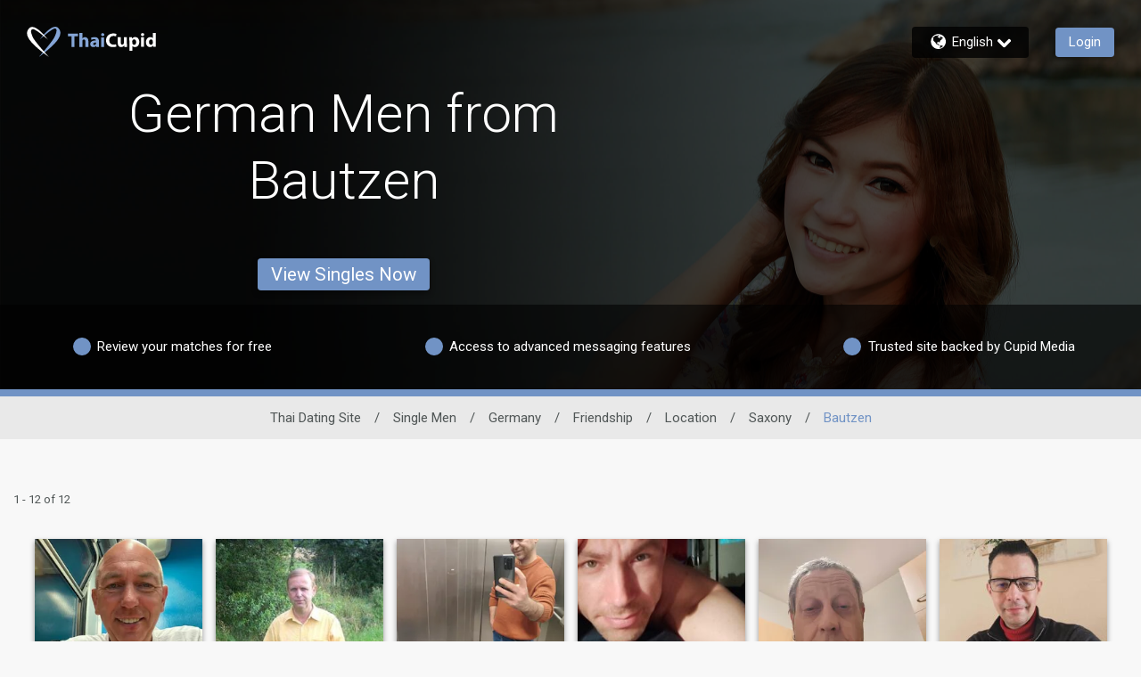

--- FILE ---
content_type: application/javascript
request_url: https://www.thaicupid.com/7maEfL/pCTUgW/M1xI1c4/t0ZyG/OaiYzJ4Lw2zJtbX3/VDFFfg/M088Sk/UHJgsB
body_size: 164015
content:
(function(){if(typeof Array.prototype.entries!=='function'){Object.defineProperty(Array.prototype,'entries',{value:function(){var index=0;const array=this;return {next:function(){if(index<array.length){return {value:[index,array[index++]],done:false};}else{return {done:true};}},[Symbol.iterator]:function(){return this;}};},writable:true,configurable:true});}}());(function(){TK();d1K();SXK();var ss=function(HO,tJ){return HO-tJ;};var bl=function(qD){return J2["unescape"](J2["encodeURIComponent"](qD));};var AR=function(Fb,Em){return Fb!==Em;};var Om=function(){return J2["window"]["navigator"]["userAgent"]["replace"](/\\|"/g,'');};var Vr=function(sO,Uv){return sO in Uv;};var Dt=function(zm,ER){return zm instanceof ER;};var At=function(Dj){var mm='';for(var XJ=0;XJ<Dj["length"];XJ++){mm+=Dj[XJ]["toString"](16)["length"]===2?Dj[XJ]["toString"](16):"0"["concat"](Dj[XJ]["toString"](16));}return mm;};var jl=function(lm){try{if(lm!=null&&!J2["isNaN"](lm)){var HL=J2["parseFloat"](lm);if(!J2["isNaN"](HL)){return HL["toFixed"](2);}}}catch(Pj){}return -1;};var tt=function(QG){if(QG===undefined||QG==null){return 0;}var ql=QG["toLowerCase"]()["replace"](/[^0-9]+/gi,'');return ql["length"];};function SXK(){C1=JI+Wx+JI*Wx*Wx,ml=jI+WH*Wx+JI*Wx*Wx,CR=xw+hZ*Wx+Wx*Wx+Wx*Wx*Wx,CK=pB+hZ*Wx+JI*Wx*Wx,cb=MN+E8*Wx+xw*Wx*Wx+Wx*Wx*Wx,gx=hZ+MN*Wx+xw*Wx*Wx,B=wS+Wx+xw*Wx*Wx,Tt=wS+hZ*Wx+pB*Wx*Wx,TG=E8+xw*Wx+Jx*Wx*Wx+Wx*Wx*Wx,TL=pB+pB*Wx+pB*Wx*Wx+Wx*Wx*Wx,Wb=JI+Wx+xw*Wx*Wx,tY=pB+JI*Wx+MN*Wx*Wx,EN=wS+xw*Wx,m9=jI+wS*Wx+Wx*Wx,rO=wS+xw*Wx+hZ*Wx*Wx,QL=JI+xw*Wx+hZ*Wx*Wx+Wx*Wx*Wx,X9=wS+hZ*Wx+xw*Wx*Wx,xt=jI+wS*Wx+hZ*Wx*Wx+Wx*Wx*Wx,PO=pB+xw*Wx+hZ*Wx*Wx+Wx*Wx*Wx,dO=Jx+MN*Wx+JI*Wx*Wx+Wx*Wx*Wx,bI=MN+WH*Wx+wS*Wx*Wx,B2=Jx+Jx*Wx+MN*Wx*Wx,cB=E8+MN*Wx,LJ=wS+MN*Wx+Jx*Wx*Wx+Wx*Wx*Wx,qk=jI+pB*Wx+pB*Wx*Wx,Oj=MN+hZ*Wx+Wx*Wx+Wx*Wx*Wx,zb=jI+pB*Wx+hZ*Wx*Wx+Wx*Wx*Wx,AU=pB+Jx*Wx+pB*Wx*Wx,bj=xw+xw*Wx+hZ*Wx*Wx+Wx*Wx*Wx,hO=hZ+wS*Wx+hZ*Wx*Wx+Wx*Wx*Wx,Ew=WH+wS*Wx+JI*Wx*Wx,cs=hZ+Jx*Wx+xw*Wx*Wx+Wx*Wx*Wx,S8=xw+Wx,lR=Jx+wS*Wx+wS*Wx*Wx,WL=pB+Wx+hZ*Wx*Wx+Wx*Wx*Wx,GD=MN+WH*Wx+pB*Wx*Wx+Wx*Wx*Wx,Pm=MN+E8*Wx+Wx*Wx+Wx*Wx*Wx,DZ=MN+Wx,LB=hZ+pB*Wx+xw*Wx*Wx,rB=E8+WH*Wx+wS*Wx*Wx,CD=Jx+hZ*Wx+hZ*Wx*Wx+Wx*Wx*Wx,Ep=Jx+wS*Wx+Jx*Wx*Wx+Wx*Wx*Wx,JJ=jI+JI*Wx+Wx*Wx+Wx*Wx*Wx,Tk=JI+pB*Wx+xw*Wx*Wx+Wx*Wx*Wx,QZ=E8+Jx*Wx+Wx*Wx,dL=E8+wS*Wx+hZ*Wx*Wx+Wx*Wx*Wx,BR=MN+Jx*Wx+hZ*Wx*Wx,OX=Jx+Jx*Wx+xw*Wx*Wx+Wx*Wx*Wx,OS=hZ+JI*Wx,Ar=WH+hZ*Wx+wS*Wx*Wx+Wx*Wx*Wx,FL=jI+WH*Wx+JI*Wx*Wx+Wx*Wx*Wx,lX=MN+hZ*Wx+wS*Wx*Wx+Wx*Wx*Wx,Ib=MN+E8*Wx+Jx*Wx*Wx+Wx*Wx*Wx,Ks=E8+Wx+hZ*Wx*Wx+Wx*Wx*Wx,mr=WH+pB*Wx+Jx*Wx*Wx+Wx*Wx*Wx,n9=JI+xw*Wx+xw*Wx*Wx,Zd=Jx+E8*Wx+MN*Wx*Wx,UR=Jx+WH*Wx+JI*Wx*Wx+Wx*Wx*Wx,mt=MN+Jx*Wx+pB*Wx*Wx+Wx*Wx*Wx,VL=xw+JI*Wx+xw*Wx*Wx+Wx*Wx*Wx,Ad=xw+MN*Wx+MN*Wx*Wx,Iv=JI+JI*Wx+Jx*Wx*Wx+Wx*Wx*Wx,xh=Jx+JI*Wx+xw*Wx*Wx,Jm=WH+hZ*Wx+pB*Wx*Wx,qm=E8+MN*Wx+pB*Wx*Wx+Wx*Wx*Wx,Mr=MN+Wx+pB*Wx*Wx+Wx*Wx*Wx,Yh=pB+WH*Wx+Wx*Wx,lA=E8+pB*Wx+WH*Wx*Wx+Wx*Wx*Wx,fk=wS+Wx+pB*Wx*Wx+Wx*Wx*Wx,LN=pB+MN*Wx+xw*Wx*Wx,jj=hZ+xw*Wx+Jx*Wx*Wx+Wx*Wx*Wx,SO=xw+MN*Wx+Jx*Wx*Wx+Wx*Wx*Wx,SJ=JI+Wx+hZ*Wx*Wx,ft=MN+JI*Wx+hZ*Wx*Wx+Wx*Wx*Wx,AJ=E8+Wx+xw*Wx*Wx+Wx*Wx*Wx,bk=WH+JI*Wx+xw*Wx*Wx+Wx*Wx*Wx,Cp=pB+pB*Wx+hZ*Wx*Wx,nv=WH+wS*Wx+Wx*Wx+Wx*Wx*Wx,TD=wS+hZ*Wx+pB*Wx*Wx+Wx*Wx*Wx,fj=hZ+WH*Wx+wS*Wx*Wx,Vt=WH+Jx*Wx+Jx*Wx*Wx+Wx*Wx*Wx,kb=wS+Wx+JI*Wx*Wx+Wx*Wx*Wx,ws=E8+JI*Wx+Jx*Wx*Wx+Wx*Wx*Wx,Px=E8+E8*Wx+JI*Wx*Wx,VA=E8+Wx+Wx*Wx,FI=WH+JI*Wx+MN*Wx*Wx,CU=xw+E8*Wx+Wx*Wx+Wx*Wx*Wx,vY=wS+hZ*Wx+E8*Wx*Wx,W8=jI+WH*Wx+pB*Wx*Wx,dx=WH+hZ*Wx+pB*Wx*Wx+Wx*Wx*Wx,JD=jI+Wx+E8*Wx*Wx+Wx*Wx*Wx,c9=xw+E8*Wx+JI*Wx*Wx,tr=E8+JI*Wx+xw*Wx*Wx+Wx*Wx*Wx,NK=jI+WH*Wx+hZ*Wx*Wx,ld=JI+MN*Wx,cK=Jx+hZ*Wx+JI*Wx*Wx,zt=hZ+WH*Wx+hZ*Wx*Wx,Mt=jI+JI*Wx+pB*Wx*Wx+Wx*Wx*Wx,tk=E8+pB*Wx+MN*Wx*Wx+Wx*Wx*Wx,bG=WH+Jx*Wx+xw*Wx*Wx,r1=wS+Wx+wS*Wx*Wx,p2=jI+JI*Wx+MN*Wx*Wx,fl=hZ+hZ*Wx+MN*Wx*Wx+Wx*Wx*Wx,Nl=pB+Jx*Wx+MN*Wx*Wx+Wx*Wx*Wx,T2=xw+WH*Wx+wS*Wx*Wx+Wx*Wx*Wx,dd=hZ+xw*Wx+pB*Wx*Wx,wt=pB+JI*Wx+Wx*Wx+Wx*Wx*Wx,Et=MN+xw*Wx+Wx*Wx+Wx*Wx*Wx,O9=wS+pB*Wx+wS*Wx*Wx,BU=hZ+MN*Wx+JI*Wx*Wx,EZ=jI+pB*Wx+Wx*Wx+Wx*Wx*Wx,dU=WH+Jx*Wx+MN*Wx*Wx,l1=pB+E8*Wx+JI*Wx*Wx,wk=Jx+MN*Wx+E8*Wx*Wx+Wx*Wx*Wx,k2=MN+Wx+wS*Wx*Wx,Hm=hZ+WH*Wx+xw*Wx*Wx+Wx*Wx*Wx,hU=WH+hZ*Wx,Zj=xw+xw*Wx+xw*Wx*Wx+Wx*Wx*Wx,FD=MN+wS*Wx+Wx*Wx+Wx*Wx*Wx,KG=WH+JI*Wx+pB*Wx*Wx+Wx*Wx*Wx,Vs=Jx+xw*Wx+hZ*Wx*Wx+Wx*Wx*Wx,cw=WH+wS*Wx+MN*Wx*Wx,rD=JI+JI*Wx+hZ*Wx*Wx+Wx*Wx*Wx,sp=MN+wS*Wx+xw*Wx*Wx+Wx*Wx*Wx,E=WH+xw*Wx+Jx*Wx*Wx+Wx*Wx*Wx,Xj=WH+MN*Wx+hZ*Wx*Wx+Wx*Wx*Wx,RI=xw+Jx*Wx+JI*Wx*Wx,Cb=JI+pB*Wx+pB*Wx*Wx,Kl=hZ+E8*Wx+Wx*Wx+Wx*Wx*Wx,Wp=jI+wS*Wx+MN*Wx*Wx+Wx*Wx*Wx,zL=wS+wS*Wx+xw*Wx*Wx,SA=xw+MN*Wx+pB*Wx*Wx+Wx*Wx*Wx,c2=hZ+E8*Wx,ZY=WH+xw*Wx+xw*Wx*Wx,vp=JI+E8*Wx+Wx*Wx+Wx*Wx*Wx,sj=JI+MN*Wx+hZ*Wx*Wx+Wx*Wx*Wx,zr=MN+WH*Wx+Jx*Wx*Wx+Wx*Wx*Wx,Sx=xw+xw*Wx+Wx*Wx,Wj=jI+Jx*Wx+pB*Wx*Wx+Wx*Wx*Wx,bK=xw+Wx+JI*Wx*Wx,qx=xw+pB*Wx+hZ*Wx*Wx,jt=jI+xw*Wx+Jx*Wx*Wx+Wx*Wx*Wx,zp=hZ+wS*Wx,fh=MN+hZ*Wx+hZ*Wx*Wx,I2=hZ+hZ*Wx,Lh=Jx+pB*Wx,hX=Jx+JI*Wx+pB*Wx*Wx+Wx*Wx*Wx,ww=WH+Wx+MN*Wx*Wx,WA=wS+WH*Wx+Jx*Wx*Wx+Wx*Wx*Wx,DK=Jx+Wx+wS*Wx*Wx,bL=E8+xw*Wx+wS*Wx*Wx+Wx*Wx*Wx,rA=JI+Jx*Wx+Jx*Wx*Wx+Wx*Wx*Wx,fO=WH+Jx*Wx+Wx*Wx+Wx*Wx*Wx,GZ=JI+WH*Wx+MN*Wx*Wx,hw=jI+xw*Wx+hZ*Wx*Wx,Ld=WH+MN*Wx+Wx*Wx+Wx*Wx*Wx,XK=JI+WH*Wx+wS*Wx*Wx,Rr=jI+pB*Wx+MN*Wx*Wx+Wx*Wx*Wx,Sb=wS+hZ*Wx+MN*Wx*Wx+Wx*Wx*Wx,Kw=wS+pB*Wx+Wx*Wx+Wx*Wx*Wx,bd=pB+wS*Wx+Wx*Wx,Ok=jI+E8*Wx+pB*Wx*Wx+Wx*Wx*Wx,Wk=WH+Wx+JI*Wx*Wx+Wx*Wx*Wx,ls=Jx+pB*Wx+E8*Wx*Wx+Wx*Wx*Wx,gA=JI+hZ*Wx+pB*Wx*Wx+Jx*Wx*Wx*Wx+Wx*Wx*Wx*Wx,NN=pB+WH*Wx,lj=pB+MN*Wx+Jx*Wx*Wx+Wx*Wx*Wx,qw=xw+Wx+xw*Wx*Wx,O1=hZ+hZ*Wx+E8*Wx*Wx,Qj=MN+wS*Wx+JI*Wx*Wx+Wx*Wx*Wx,dY=JI+WH*Wx,DB=Jx+WH*Wx+MN*Wx*Wx,bb=WH+MN*Wx+Jx*Wx*Wx+Wx*Wx*Wx,DR=pB+Jx*Wx+JI*Wx*Wx+Wx*Wx*Wx,WN=jI+xw*Wx,f9=JI+pB*Wx+Wx*Wx,EI=xw+xw*Wx,sG=MN+hZ*Wx+MN*Wx*Wx,GU=xw+MN*Wx,KR=Jx+Jx*Wx+pB*Wx*Wx+Wx*Wx*Wx,sw=Jx+xw*Wx,bs=E8+Jx*Wx+MN*Wx*Wx+Wx*Wx*Wx,LS=JI+pB*Wx+xw*Wx*Wx,mp=Jx+hZ*Wx+Wx*Wx+Wx*Wx*Wx,Hw=xw+hZ*Wx+MN*Wx*Wx,YD=pB+wS*Wx+MN*Wx*Wx+Wx*Wx*Wx,MA=hZ+Wx+MN*Wx*Wx+Wx*Wx*Wx,IR=MN+MN*Wx+MN*Wx*Wx+Wx*Wx*Wx,OJ=hZ+wS*Wx+JI*Wx*Wx+Wx*Wx*Wx,lw=hZ+hZ*Wx+WH*Wx*Wx,DH=WH+hZ*Wx+Wx*Wx,hm=JI+xw*Wx+MN*Wx*Wx+MN*Wx*Wx*Wx+JI*Wx*Wx*Wx*Wx,RB=E8+xw*Wx+xw*Wx*Wx,sH=jI+pB*Wx+JI*Wx*Wx,VR=Jx+pB*Wx+JI*Wx*Wx+Wx*Wx*Wx,bw=MN+WH*Wx+Wx*Wx,q1=pB+pB*Wx+pB*Wx*Wx,pD=WH+Wx+MN*Wx*Wx+Wx*Wx*Wx,zs=pB+pB*Wx+wS*Wx*Wx+Wx*Wx*Wx,qd=WH+wS*Wx,Wv=Jx+pB*Wx+Wx*Wx+Wx*Wx*Wx,YI=E8+Jx*Wx+wS*Wx*Wx,Ls=Jx+E8*Wx+Wx*Wx,PG=MN+Jx*Wx+MN*Wx*Wx+Wx*Wx*Wx,mk=Jx+xw*Wx+Jx*Wx*Wx+Wx*Wx*Wx,Sk=JI+WH*Wx+pB*Wx*Wx+Wx*Wx*Wx,AG=jI+hZ*Wx+pB*Wx*Wx+Wx*Wx*Wx,kj=xw+pB*Wx+MN*Wx*Wx+Wx*Wx*Wx,pO=WH+Jx*Wx+MN*Wx*Wx+Wx*Wx*Wx,IO=Jx+pB*Wx+Wx*Wx,XX=JI+WH*Wx+xw*Wx*Wx+Wx*Wx*Wx,A8=MN+wS*Wx,OG=jI+xw*Wx+hZ*Wx*Wx+Wx*Wx*Wx,ZA=Jx+wS*Wx+JI*Wx*Wx+Wx*Wx*Wx,Yx=hZ+xw*Wx,DO=MN+WH*Wx+MN*Wx*Wx+Wx*Wx*Wx,L1=JI+hZ*Wx,OA=MN+xw*Wx+JI*Wx*Wx+Wx*Wx*Wx,Lj=wS+MN*Wx+pB*Wx*Wx+Wx*Wx*Wx,M8=JI+JI*Wx+MN*Wx*Wx,HN=xw+Jx*Wx+MN*Wx*Wx,gR=MN+E8*Wx+hZ*Wx*Wx+Wx*Wx*Wx,bp=xw+WH*Wx+Wx*Wx+Wx*Wx*Wx,Im=Jx+Jx*Wx+Wx*Wx+Wx*Wx*Wx,Pl=pB+WH*Wx+pB*Wx*Wx+Wx*Wx*Wx,jR=Jx+hZ*Wx+MN*Wx*Wx+Wx*Wx*Wx,Ss=WH+E8*Wx+xw*Wx*Wx+Wx*Wx*Wx,NA=MN+Jx*Wx+hZ*Wx*Wx+Wx*Wx*Wx,cI=hZ+wS*Wx+hZ*Wx*Wx,Y9=hZ+E8*Wx+xw*Wx*Wx,Qb=MN+MN*Wx+hZ*Wx*Wx,WG=E8+MN*Wx+Wx*Wx+Wx*Wx*Wx,hG=jI+WH*Wx+Wx*Wx,xI=wS+WH*Wx+Wx*Wx+Wx*Wx*Wx,xG=WH+Jx*Wx+JI*Wx*Wx+Wx*Wx*Wx,lb=E8+MN*Wx+hZ*Wx*Wx+Wx*Wx*Wx,fm=pB+xw*Wx+pB*Wx*Wx+Wx*Wx*Wx,Lk=Jx+wS*Wx+E8*Wx*Wx+Wx*Wx*Wx,SZ=pB+JI*Wx+wS*Wx*Wx,BZ=wS+pB*Wx+pB*Wx*Wx,Ft=jI+xw*Wx+pB*Wx*Wx+Wx*Wx*Wx,Ph=MN+pB*Wx+WH*Wx*Wx,Hj=WH+wS*Wx+Jx*Wx*Wx+Wx*Wx*Wx,hb=pB+Jx*Wx+xw*Wx*Wx,cp=xw+pB*Wx+wS*Wx*Wx+Wx*Wx*Wx,Ct=hZ+Wx+Wx*Wx+Wx*Wx*Wx,Nt=hZ+hZ*Wx+Wx*Wx+Wx*Wx*Wx,CL=Jx+pB*Wx+pB*Wx*Wx+Wx*Wx*Wx,Vp=jI+JI*Wx+xw*Wx*Wx+Wx*Wx*Wx,nx=JI+WH*Wx+pB*Wx*Wx,Cm=WH+hZ*Wx+hZ*Wx*Wx+Wx*Wx*Wx,LL=hZ+E8*Wx+xw*Wx*Wx+Wx*Wx*Wx,Gt=MN+wS*Wx+wS*Wx*Wx,AI=wS+WH*Wx+xw*Wx*Wx,Pb=wS+JI*Wx+Wx*Wx,qj=pB+Jx*Wx+E8*Wx*Wx+Wx*Wx*Wx,ht=wS+MN*Wx+Wx*Wx+Wx*Wx*Wx,EL=E8+hZ*Wx+pB*Wx*Wx+Wx*Wx*Wx,cj=MN+WH*Wx+xw*Wx*Wx+Wx*Wx*Wx,qt=pB+JI*Wx+JI*Wx*Wx,D8=WH+pB*Wx+pB*Wx*Wx,Xm=hZ+Wx+hZ*Wx*Wx+Wx*Wx*Wx,rp=xw+JI*Wx+hZ*Wx*Wx+Wx*Wx*Wx,wj=hZ+WH*Wx+Wx*Wx+Wx*Wx*Wx,Rw=jI+pB*Wx+MN*Wx*Wx,Gj=MN+JI*Wx,JX=JI+pB*Wx+hZ*Wx*Wx+Wx*Wx*Wx,RA=E8+hZ*Wx+hZ*Wx*Wx+Wx*Wx*Wx,V8=wS+WH*Wx+pB*Wx*Wx,Vl=WH+Jx*Wx+hZ*Wx*Wx+Wx*Wx*Wx,Kd=MN+MN*Wx,rX=pB+Wx+Wx*Wx+Wx*Wx*Wx,tI=JI+pB*Wx+E8*Wx*Wx,wO=pB+hZ*Wx+MN*Wx*Wx+Wx*Wx*Wx,Ys=pB+pB*Wx+Wx*Wx+Wx*Wx*Wx,wh=xw+hZ*Wx+xw*Wx*Wx,Ym=JI+Wx+xw*Wx*Wx+Wx*Wx*Wx,pp=wS+MN*Wx+MN*Wx*Wx+Wx*Wx*Wx,nO=wS+WH*Wx+wS*Wx*Wx,Zw=WH+pB*Wx,hR=jI+WH*Wx+xw*Wx*Wx+Wx*Wx*Wx,zk=pB+hZ*Wx+xw*Wx*Wx+Wx*Wx*Wx,Sh=wS+Jx*Wx+JI*Wx*Wx,jB=Jx+hZ*Wx+Wx*Wx,wD=WH+hZ*Wx+Wx*Wx+Wx*Wx*Wx,pw=hZ+hZ*Wx+xw*Wx*Wx,mj=wS+xw*Wx+Jx*Wx*Wx+Wx*Wx*Wx,IY=E8+xw*Wx,JR=E8+xw*Wx+hZ*Wx*Wx+Wx*Wx*Wx,zG=wS+WH*Wx+hZ*Wx*Wx,Kv=pB+hZ*Wx+JI*Wx*Wx+Wx*Wx*Wx,AB=WH+wS*Wx+wS*Wx*Wx,ZK=Jx+MN*Wx,Cl=JI+xw*Wx+Jx*Wx*Wx+Wx*Wx*Wx,nl=pB+MN*Wx+MN*Wx*Wx+Wx*Wx*Wx,Np=xw+Jx*Wx+hZ*Wx*Wx+Wx*Wx*Wx,RK=E8+Jx*Wx+MN*Wx*Wx,Yk=hZ+Jx*Wx+Wx*Wx,zU=E8+WH*Wx+MN*Wx*Wx,I1=wS+WH*Wx+JI*Wx*Wx,wR=MN+JI*Wx+MN*Wx*Wx+Wx*Wx*Wx,Wd=MN+JI*Wx+xw*Wx*Wx,Hs=MN+MN*Wx+Jx*Wx*Wx+Wx*Wx*Wx,Jt=JI+wS*Wx+E8*Wx*Wx+Wx*Wx*Wx,TO=Jx+wS*Wx+wS*Wx*Wx+Wx*Wx*Wx,MX=JI+wS*Wx+pB*Wx*Wx+Wx*Wx*Wx,Xs=jI+Wx+Wx*Wx+Wx*Wx*Wx,cZ=WH+JI*Wx,WR=JI+hZ*Wx+pB*Wx*Wx+Wx*Wx*Wx,gl=JI+JI*Wx+Wx*Wx+Wx*Wx*Wx,dI=hZ+pB*Wx,Qv=JI+xw*Wx+xw*Wx*Wx+Wx*Wx*Wx,NZ=wS+Jx*Wx+Wx*Wx,dG=Jx+pB*Wx+xw*Wx*Wx+Wx*Wx*Wx,tv=jI+Jx*Wx+hZ*Wx*Wx+Wx*Wx*Wx,Ll=jI+JI*Wx+hZ*Wx*Wx+Wx*Wx*Wx,kO=Jx+hZ*Wx+pB*Wx*Wx,vb=hZ+E8*Wx+MN*Wx*Wx+Wx*Wx*Wx,wp=wS+JI*Wx+Jx*Wx*Wx+Wx*Wx*Wx,OU=Jx+MN*Wx+hZ*Wx*Wx,YO=Jx+xw*Wx+JI*Wx*Wx+Wx*Wx*Wx,rY=Jx+xw*Wx+wS*Wx*Wx,A1=E8+pB*Wx,nA=wS+Wx+Jx*Wx*Wx+Wx*Wx*Wx,ph=hZ+MN*Wx+Wx*Wx,MS=E8+WH*Wx+xw*Wx*Wx+Wx*Wx*Wx,qX=JI+WH*Wx+hZ*Wx*Wx+Wx*Wx*Wx,AX=jI+hZ*Wx+hZ*Wx*Wx,tR=pB+MN*Wx+Wx*Wx+Wx*Wx*Wx,Rv=E8+hZ*Wx+JI*Wx*Wx+Wx*Wx*Wx,mv=JI+WH*Wx+JI*Wx*Wx+Wx*Wx*Wx,DA=wS+wS*Wx+hZ*Wx*Wx+Wx*Wx*Wx,GR=jI+xw*Wx+Wx*Wx+Wx*Wx*Wx,Bx=wS+MN*Wx,Db=pB+hZ*Wx+hZ*Wx*Wx+Wx*Wx*Wx,Mp=JI+wS*Wx+JI*Wx*Wx+Wx*Wx*Wx,YR=WH+xw*Wx+JI*Wx*Wx+Wx*Wx*Wx,Js=JI+WH*Wx+wS*Wx*Wx+Wx*Wx*Wx,jA=wS+hZ*Wx+Wx*Wx+Wx*Wx*Wx,Jv=xw+E8*Wx,Jp=jI+WH*Wx+MN*Wx*Wx+Wx*Wx*Wx,hL=hZ+WH*Wx+Jx*Wx*Wx+Wx*Wx*Wx,Xr=E8+MN*Wx+Jx*Wx*Wx+Wx*Wx*Wx,Aw=jI+MN*Wx+wS*Wx*Wx,ct=xw+xw*Wx+MN*Wx*Wx+Wx*Wx*Wx,RR=JI+pB*Wx+Wx*Wx+Wx*Wx*Wx,sD=hZ+xw*Wx+Wx*Wx+Wx*Wx*Wx,kt=Jx+Wx+Jx*Wx*Wx+Wx*Wx*Wx,hj=Jx+JI*Wx+xw*Wx*Wx+Wx*Wx*Wx,Jl=Jx+MN*Wx+pB*Wx*Wx+Wx*Wx*Wx,RN=wS+xw*Wx+wS*Wx*Wx,BD=WH+Wx+Wx*Wx+Wx*Wx*Wx,PD=JI+JI*Wx+xw*Wx*Wx+Wx*Wx*Wx,Kp=WH+pB*Wx+pB*Wx*Wx+Wx*Wx*Wx,T8=E8+MN*Wx+Wx*Wx,sd=wS+Wx+hZ*Wx*Wx,Zk=MN+pB*Wx+xw*Wx*Wx+Wx*Wx*Wx,Ns=xw+WH*Wx+pB*Wx*Wx+Wx*Wx*Wx,Ij=wS+hZ*Wx+hZ*Wx*Wx+Wx*Wx*Wx,Nb=Jx+wS*Wx+Wx*Wx+Wx*Wx*Wx,Av=E8+Wx+wS*Wx*Wx+Wx*Wx*Wx,zS=WH+E8*Wx,Eb=WH+xw*Wx+pB*Wx*Wx+Wx*Wx*Wx,Bd=wS+wS*Wx+wS*Wx*Wx,Xp=E8+pB*Wx+xw*Wx*Wx+Wx*Wx*Wx,kS=pB+MN*Wx+MN*Wx*Wx,Bj=jI+hZ*Wx+Jx*Wx*Wx+Wx*Wx*Wx,IB=JI+hZ*Wx+hZ*Wx*Wx,PY=JI+MN*Wx+Wx*Wx,Cs=pB+JI*Wx+pB*Wx*Wx+Wx*Wx*Wx,bU=pB+Jx*Wx+hZ*Wx*Wx,OY=jI+pB*Wx+hZ*Wx*Wx,TS=Jx+xw*Wx+pB*Wx*Wx,ZN=Jx+wS*Wx+WH*Wx*Wx,sX=hZ+pB*Wx+wS*Wx*Wx+Wx*Wx*Wx,MG=wS+WH*Wx+hZ*Wx*Wx+Wx*Wx*Wx,U2=E8+E8*Wx+Wx*Wx,px=E8+E8*Wx+Wx*Wx+Wx*Wx*Wx,XR=MN+pB*Wx+MN*Wx*Wx+Wx*Wx*Wx,QO=WH+JI*Wx+Wx*Wx+Wx*Wx*Wx,Ev=pB+MN*Wx+E8*Wx*Wx+Wx*Wx*Wx,dJ=E8+Wx+MN*Wx*Wx,H8=MN+Wx+pB*Wx*Wx,QS=Jx+JI*Wx+wS*Wx*Wx,Yr=MN+Jx*Wx+wS*Wx*Wx+Wx*Wx*Wx,Vx=wS+hZ*Wx+hZ*Wx*Wx,fD=Jx+JI*Wx+Jx*Wx*Wx+Wx*Wx*Wx,cD=Jx+hZ*Wx+pB*Wx*Wx+Wx*Wx*Wx,QB=hZ+xw*Wx+pB*Wx*Wx+Wx*Wx*Wx,GX=MN+hZ*Wx+E8*Wx*Wx+Wx*Wx*Wx,Ex=MN+xw*Wx,TR=jI+Jx*Wx+WH*Wx*Wx+Wx*Wx*Wx,wr=xw+wS*Wx+wS*Wx*Wx+Wx*Wx*Wx,gr=E8+Wx+pB*Wx*Wx+Wx*Wx*Wx,Gm=Jx+Wx+Wx*Wx+Wx*Wx*Wx,Ub=hZ+hZ*Wx+xw*Wx*Wx+Wx*Wx*Wx,mG=jI+hZ*Wx+hZ*Wx*Wx+Wx*Wx*Wx,gt=MN+pB*Wx+Jx*Wx*Wx+Wx*Wx*Wx,nG=hZ+MN*Wx+JI*Wx*Wx+Wx*Wx*Wx,vd=JI+MN*Wx+MN*Wx*Wx,DY=WH+Wx+Wx*Wx,pN=JI+JI*Wx+wS*Wx*Wx,fs=hZ+MN*Wx+Jx*Wx*Wx+Wx*Wx*Wx,zH=xw+E8*Wx+hZ*Wx*Wx,jL=WH+Wx+E8*Wx*Wx+Wx*Wx*Wx,nI=hZ+Jx*Wx+E8*Wx*Wx,Kj=xw+JI*Wx+JI*Wx*Wx+Wx*Wx*Wx,D=wS+xw*Wx+xw*Wx*Wx+Wx*Wx*Wx,Qd=MN+Jx*Wx+Wx*Wx,lO=wS+Jx*Wx+hZ*Wx*Wx+Wx*Wx*Wx,KZ=Jx+pB*Wx+hZ*Wx*Wx,It=xw+E8*Wx+wS*Wx*Wx+Wx*Wx*Wx,mb=Jx+Jx*Wx+hZ*Wx*Wx+Wx*Wx*Wx,vt=xw+hZ*Wx+Jx*Wx*Wx+Wx*Wx*Wx,xj=xw+wS*Wx,OB=WH+JI*Wx+Wx*Wx,gw=hZ+pB*Wx+hZ*Wx*Wx+Wx*Wx*Wx,vI=jI+pB*Wx,vk=E8+wS*Wx+Jx*Wx*Wx+Wx*Wx*Wx,kd=Jx+hZ*Wx+MN*Wx*Wx,Cw=hZ+hZ*Wx+MN*Wx*Wx,Xv=wS+wS*Wx+xw*Wx*Wx+Wx*Wx*Wx,bv=pB+xw*Wx+xw*Wx*Wx+Wx*Wx*Wx,Uw=E8+JI*Wx+pB*Wx*Wx,Ob=Jx+JI*Wx+JI*Wx*Wx+Wx*Wx*Wx,fH=Jx+WH*Wx+Wx*Wx,EA=pB+xw*Wx+Wx*Wx+Wx*Wx*Wx,Hp=jI+E8*Wx+wS*Wx*Wx,rm=E8+WH*Wx+Jx*Wx*Wx+Wx*Wx*Wx,gY=E8+MN*Wx+JI*Wx*Wx,jD=jI+hZ*Wx+MN*Wx*Wx,XL=pB+MN*Wx+JI*Wx*Wx+Wx*Wx*Wx,WB=WH+xw*Wx+Wx*Wx,Hd=wS+wS*Wx,SL=wS+E8*Wx+xw*Wx*Wx+Wx*Wx*Wx,kI=jI+wS*Wx,Sj=Jx+wS*Wx+pB*Wx*Wx+Wx*Wx*Wx,gm=JI+Wx+Wx*Wx+Wx*Wx*Wx,HR=JI+Jx*Wx+E8*Wx*Wx+Wx*Wx*Wx,vh=xw+JI*Wx+wS*Wx*Wx,tO=Jx+Wx+hZ*Wx*Wx+Wx*Wx*Wx,Zv=pB+wS*Wx+xw*Wx*Wx+Wx*Wx*Wx,mJ=pB+xw*Wx+wS*Wx*Wx+Wx*Wx*Wx,Yt=JI+WH*Wx+MN*Wx*Wx+Wx*Wx*Wx,hl=MN+wS*Wx+pB*Wx*Wx+Wx*Wx*Wx,hk=MN+wS*Wx+hZ*Wx*Wx+Wx*Wx*Wx,Sl=hZ+MN*Wx+wS*Wx*Wx+Wx*Wx*Wx,mO=WH+WH*Wx+xw*Wx*Wx,Fl=jI+WH*Wx+Jx*Wx*Wx+Wx*Wx*Wx,Tr=pB+E8*Wx+xw*Wx*Wx+Wx*Wx*Wx,nr=JI+pB*Wx+wS*Wx*Wx,nB=xw+Wx+Wx*Wx,FU=hZ+MN*Wx+xw*Wx*Wx+Wx*Wx*Wx,MO=E8+E8*Wx+Jx*Wx*Wx+Wx*Wx*Wx,Ov=xw+MN*Wx+Wx*Wx+Wx*Wx*Wx,sA=MN+xw*Wx+xw*Wx*Wx+Wx*Wx*Wx,Ww=WH+Wx+xw*Wx*Wx+JI*Wx*Wx*Wx+MN*Wx*Wx*Wx*Wx,NR=JI+xw*Wx+pB*Wx*Wx+Wx*Wx*Wx,GL=jI+Jx*Wx+JI*Wx*Wx+Wx*Wx*Wx,SX=MN+MN*Wx+Wx*Wx+Wx*Wx*Wx,bX=JI+hZ*Wx+wS*Wx*Wx+Wx*Wx*Wx,qG=jI+MN*Wx+JI*Wx*Wx+Wx*Wx*Wx,n8=WH+Wx,wJ=pB+E8*Wx+hZ*Wx*Wx+Wx*Wx*Wx,hJ=E8+Jx*Wx+Wx*Wx+Wx*Wx*Wx,Aj=E8+E8*Wx+hZ*Wx*Wx+Wx*Wx*Wx,VG=Jx+Wx+pB*Wx*Wx,Ur=JI+Wx+Wx*Wx,Zl=jI+Jx*Wx+Wx*Wx+Wx*Wx*Wx,mR=Jx+wS*Wx+MN*Wx*Wx+Wx*Wx*Wx,Kb=MN+JI*Wx+Wx*Wx+Wx*Wx*Wx,nL=JI+E8*Wx+wS*Wx*Wx+Wx*Wx*Wx,Lv=pB+E8*Wx+pB*Wx*Wx+Wx*Wx*Wx,Qm=xw+Wx+Wx*Wx+Wx*Wx*Wx,sR=jI+Wx+pB*Wx*Wx+Wx*Wx*Wx,xY=jI+E8*Wx+xw*Wx*Wx,OL=E8+Wx+Jx*Wx*Wx+Wx*Wx*Wx,kk=hZ+Jx*Wx+Wx*Wx+Wx*Wx*Wx,tl=xw+Wx+Jx*Wx*Wx+Wx*Wx*Wx,XA=wS+pB*Wx+pB*Wx*Wx+Wx*Wx*Wx,lD=hZ+Wx+pB*Wx*Wx+Wx*Wx*Wx,VY=pB+Wx+Wx*Wx,js=MN+WH*Wx,Br=WH+MN*Wx+MN*Wx*Wx+Wx*Wx*Wx,Rp=WH+pB*Wx+E8*Wx*Wx+Wx*Wx*Wx,ms=xw+pB*Wx+Jx*Wx*Wx+Wx*Wx*Wx,Rk=xw+wS*Wx+pB*Wx*Wx+Wx*Wx*Wx,Um=wS+Jx*Wx+JI*Wx*Wx+Wx*Wx*Wx,UO=Jx+WH*Wx+hZ*Wx*Wx+Wx*Wx*Wx,VO=xw+JI*Wx+wS*Wx*Wx+Wx*Wx*Wx,Yv=wS+JI*Wx+Wx*Wx+Wx*Wx*Wx,zj=MN+xw*Wx+MN*Wx*Wx+Wx*Wx*Wx,AO=xw+pB*Wx+hZ*Wx*Wx+Wx*Wx*Wx,Up=hZ+WH*Wx+MN*Wx*Wx+Wx*Wx*Wx,PL=MN+Wx+Jx*Wx*Wx+Wx*Wx*Wx,ID=JI+E8*Wx+Jx*Wx*Wx+Wx*Wx*Wx,KX=JI+wS*Wx+Wx*Wx+Wx*Wx*Wx,ML=WH+E8*Wx+Wx*Wx+Wx*Wx*Wx,Hk=hZ+pB*Wx+Wx*Wx+Wx*Wx*Wx,Lb=hZ+Jx*Wx+pB*Wx*Wx+Wx*Wx*Wx,YL=xw+E8*Wx+xw*Wx*Wx+Wx*Wx*Wx,cA=wS+Wx+E8*Wx*Wx+Wx*Wx*Wx,Lt=wS+wS*Wx+pB*Wx*Wx+Wx*Wx*Wx,Vj=Jx+Wx+JI*Wx*Wx,Ps=JI+hZ*Wx+JI*Wx*Wx,st=pB+hZ*Wx+Wx*Wx,qO=xw+hZ*Wx+WH*Wx*Wx+Wx*Wx*Wx,gJ=JI+MN*Wx+xw*Wx*Wx+Wx*Wx*Wx,cU=WH+WH*Wx+MN*Wx*Wx+Wx*Wx*Wx,N1=E8+E8*Wx+hZ*Wx*Wx,E9=E8+xw*Wx+hZ*Wx*Wx,Rs=jI+WH*Wx+pB*Wx*Wx+Wx*Wx*Wx,Kt=pB+hZ*Wx+Wx*Wx+Wx*Wx*Wx,Bl=hZ+wS*Wx+pB*Wx*Wx+Wx*Wx*Wx,CZ=xw+E8*Wx+wS*Wx*Wx,nH=E8+MN*Wx+E8*Wx*Wx,db=pB+wS*Wx,RL=JI+Jx*Wx+hZ*Wx*Wx+Wx*Wx*Wx,mA=pB+wS*Wx+hZ*Wx*Wx+Wx*Wx*Wx,Lw=WH+wS*Wx+hZ*Wx*Wx,Uj=JI+WH*Wx+Wx*Wx+Wx*Wx*Wx,PA=pB+E8*Wx+Wx*Wx+Wx*Wx*Wx,cl=jI+WH*Wx+Wx*Wx+Wx*Wx*Wx,dA=E8+WH*Wx+hZ*Wx*Wx+Wx*Wx*Wx,L9=jI+JI*Wx+xw*Wx*Wx,sm=E8+hZ*Wx+Wx*Wx+Wx*Wx*Wx,QK=MN+MN*Wx+JI*Wx*Wx,IX=pB+Wx+JI*Wx*Wx,xv=pB+WH*Wx+Jx*Wx*Wx+Wx*Wx*Wx,ck=E8+xw*Wx+pB*Wx*Wx+Wx*Wx*Wx,n2=hZ+JI*Wx+hZ*Wx*Wx,zA=Jx+hZ*Wx+xw*Wx*Wx+JI*Wx*Wx*Wx+MN*Wx*Wx*Wx*Wx,hs=MN+JI*Wx+xw*Wx*Wx+Wx*Wx*Wx,LX=pB+Wx+MN*Wx*Wx,Ah=MN+E8*Wx+wS*Wx*Wx,Dm=xw+wS*Wx+hZ*Wx*Wx+Wx*Wx*Wx,hr=E8+Wx+Wx*Wx+Wx*Wx*Wx,OZ=pB+xw*Wx+pB*Wx*Wx,JG=pB+WH*Wx+MN*Wx*Wx+Wx*Wx*Wx,V9=hZ+Wx+hZ*Wx*Wx,vl=jI+wS*Wx+hZ*Wx*Wx,lp=WH+E8*Wx+wS*Wx*Wx+Wx*Wx*Wx,TB=wS+Wx+pB*Wx*Wx,dl=MN+hZ*Wx+JI*Wx*Wx+Wx*Wx*Wx,IL=hZ+E8*Wx+pB*Wx*Wx+Wx*Wx*Wx,KD=hZ+WH*Wx+JI*Wx*Wx+Wx*Wx*Wx,Sp=MN+WH*Wx+JI*Wx*Wx+Wx*Wx*Wx,vA=jI+pB*Wx+Jx*Wx*Wx+Wx*Wx*Wx,sl=jI+MN*Wx+Wx*Wx+Wx*Wx*Wx,FR=wS+WH*Wx+MN*Wx*Wx+Wx*Wx*Wx,Hr=pB+MN*Wx+xw*Wx*Wx+Wx*Wx*Wx,Bt=E8+wS*Wx+wS*Wx*Wx+Wx*Wx*Wx,mL=Jx+xw*Wx+wS*Wx*Wx+Wx*Wx*Wx,bZ=E8+pB*Wx+Wx*Wx,UG=wS+hZ*Wx+WH*Wx*Wx+Wx*Wx*Wx,KL=Jx+E8*Wx+Wx*Wx+Wx*Wx*Wx,Rl=WH+JI*Wx+xw*Wx*Wx,Gw=hZ+xw*Wx+MN*Wx*Wx,tG=jI+pB*Wx+pB*Wx*Wx+Wx*Wx*Wx,Zm=WH+E8*Wx+hZ*Wx*Wx,cX=JI+hZ*Wx+JI*Wx*Wx+Wx*Wx*Wx,Ap=wS+pB*Wx+hZ*Wx*Wx+Wx*Wx*Wx,lr=wS+wS*Wx+Jx*Wx*Wx+Wx*Wx*Wx,kL=hZ+Jx*Wx+wS*Wx*Wx+Wx*Wx*Wx,LR=JI+wS*Wx+xw*Wx*Wx,VI=hZ+Jx*Wx+JI*Wx*Wx,Or=hZ+WH*Wx+hZ*Wx*Wx+Wx*Wx*Wx,v8=wS+JI*Wx+MN*Wx*Wx,SB=pB+E8*Wx+hZ*Wx*Wx,HA=wS+xw*Wx+E8*Wx*Wx+Wx*Wx*Wx,JO=Jx+E8*Wx+Jx*Wx*Wx+Wx*Wx*Wx,TA=MN+WH*Wx+hZ*Wx*Wx+Wx*Wx*Wx,pG=wS+wS*Wx+JI*Wx*Wx+Wx*Wx*Wx,fb=MN+Jx*Wx+xw*Wx*Wx+Wx*Wx*Wx,Dv=xw+pB*Wx+xw*Wx*Wx+Wx*Wx*Wx,jr=pB+JI*Wx+hZ*Wx*Wx+Wx*Wx*Wx,RJ=wS+JI*Wx,Us=Jx+pB*Wx+Jx*Wx*Wx+Wx*Wx*Wx,Z2=MN+JI*Wx+JI*Wx*Wx,OO=hZ+pB*Wx+Jx*Wx*Wx+Wx*Wx*Wx,YG=pB+wS*Wx+pB*Wx*Wx+Wx*Wx*Wx,nb=wS+JI*Wx+MN*Wx*Wx+Wx*Wx*Wx,Hl=hZ+hZ*Wx+wS*Wx*Wx+Wx*Wx*Wx,EH=wS+E8*Wx+Wx*Wx,qr=MN+MN*Wx+wS*Wx*Wx+Wx*Wx*Wx,Ak=xw+wS*Wx+Wx*Wx,br=wS+E8*Wx+Jx*Wx*Wx+Wx*Wx*Wx,bm=jI+JI*Wx+E8*Wx*Wx+Wx*Wx*Wx,wG=pB+Jx*Wx+hZ*Wx*Wx+Wx*Wx*Wx,jx=JI+wS*Wx+JI*Wx*Wx,XY=E8+JI*Wx+MN*Wx*Wx,pS=WH+Jx*Wx+pB*Wx*Wx,Ul=wS+Wx+xw*Wx*Wx+xw*Wx*Wx*Wx,Q2=jI+JI*Wx,sJ=xw+wS*Wx+Wx*Wx+Wx*Wx*Wx,Il=Jx+Jx*Wx+wS*Wx*Wx+Wx*Wx*Wx,RD=WH+WH*Wx+Wx*Wx+Wx*Wx*Wx,cr=xw+MN*Wx+hZ*Wx*Wx+Wx*Wx*Wx,Fp=Jx+E8*Wx+hZ*Wx*Wx+Wx*Wx*Wx,vZ=WH+xw*Wx+MN*Wx*Wx,HI=pB+E8*Wx+xw*Wx*Wx,YX=MN+JI*Wx+pB*Wx*Wx+Wx*Wx*Wx,BO=WH+E8*Wx+pB*Wx*Wx+Wx*Wx*Wx,fJ=JI+MN*Wx+wS*Wx*Wx+Wx*Wx*Wx,J8=WH+hZ*Wx+JI*Wx*Wx,D9=hZ+MN*Wx,X8=jI+E8*Wx,sv=E8+Jx*Wx+Jx*Wx*Wx+Wx*Wx*Wx,W1=jI+wS*Wx+pB*Wx*Wx,A9=WH+Jx*Wx+hZ*Wx*Wx,Ir=wS+E8*Wx+xw*Wx*Wx,Ol=wS+E8*Wx+pB*Wx*Wx+Wx*Wx*Wx,R9=pB+Wx,hp=MN+xw*Wx+hZ*Wx*Wx+Wx*Wx*Wx,dD=WH+Wx+pB*Wx*Wx+Wx*Wx*Wx,gs=E8+WH*Wx+pB*Wx*Wx+Wx*Wx*Wx,Gs=E8+wS*Wx+xw*Wx*Wx+Wx*Wx*Wx,mZ=xw+WH*Wx,Qt=pB+E8*Wx+JI*Wx*Wx+Wx*Wx*Wx,rk=wS+Jx*Wx+Jx*Wx*Wx+Wx*Wx*Wx,dv=jI+wS*Wx+xw*Wx*Wx+Wx*Wx*Wx,KJ=E8+Jx*Wx+hZ*Wx*Wx+Wx*Wx*Wx,bN=hZ+MN*Wx+pB*Wx*Wx+Wx*Wx*Wx,qA=jI+wS*Wx+JI*Wx*Wx,Vm=xw+wS*Wx+MN*Wx*Wx+Wx*Wx*Wx,ks=jI+MN*Wx+Jx*Wx*Wx+Wx*Wx*Wx,UA=xw+WH*Wx+xw*Wx*Wx+Wx*Wx*Wx,rl=JI+MN*Wx+Wx*Wx+Wx*Wx*Wx,pI=MN+xw*Wx+wS*Wx*Wx,pR=jI+MN*Wx,Mv=JI+Jx*Wx+MN*Wx*Wx+Wx*Wx*Wx,hD=JI+E8*Wx+hZ*Wx*Wx+Wx*Wx*Wx,tm=MN+MN*Wx+E8*Wx*Wx+Wx*Wx*Wx,QD=xw+Jx*Wx+Wx*Wx+Wx*Wx*Wx,Ot=pB+JI*Wx+MN*Wx*Wx+Wx*Wx*Wx,lI=xw+wS*Wx+xw*Wx*Wx,S1=WH+E8*Wx+JI*Wx*Wx,P=JI+WH*Wx+hZ*Wx*Wx+MN*Wx*Wx*Wx+MN*Wx*Wx*Wx*Wx,II=MN+xw*Wx+xw*Wx*Wx,HX=jI+Wx+MN*Wx*Wx+Wx*Wx*Wx,tp=Jx+hZ*Wx+JI*Wx*Wx+Wx*Wx*Wx,OD=E8+wS*Wx+Wx*Wx,cY=jI+Wx,qY=MN+E8*Wx+xw*Wx*Wx,AA=jI+JI*Wx+MN*Wx*Wx+Wx*Wx*Wx,Gp=MN+JI*Wx+Jx*Wx*Wx+Wx*Wx*Wx,Yj=MN+pB*Wx+hZ*Wx*Wx+Wx*Wx*Wx,WD=JI+wS*Wx+hZ*Wx*Wx+Wx*Wx*Wx,Cj=WH+E8*Wx+E8*Wx*Wx+Wx*Wx*Wx,Mb=hZ+Wx+Jx*Wx*Wx+Wx*Wx*Wx,N8=jI+pB*Wx+wS*Wx*Wx,pL=E8+hZ*Wx+MN*Wx*Wx+Wx*Wx*Wx,fG=xw+MN*Wx+wS*Wx*Wx+Wx*Wx*Wx,LH=wS+JI*Wx+wS*Wx*Wx,Uk=jI+JI*Wx+Jx*Wx*Wx+Wx*Wx*Wx,Rm=JI+wS*Wx+Jx*Wx*Wx+Wx*Wx*Wx,Vb=wS+pB*Wx+MN*Wx*Wx+Wx*Wx*Wx,vL=WH+JI*Wx+JI*Wx*Wx+Wx*Wx*Wx,Zr=hZ+hZ*Wx+Jx*Wx*Wx+Wx*Wx*Wx,jG=xw+E8*Wx+Jx*Wx*Wx+Wx*Wx*Wx,sr=xw+Wx+JI*Wx*Wx+Wx*Wx*Wx,Fv=Jx+MN*Wx+pB*Wx*Wx,Mk=JI+wS*Wx+xw*Wx*Wx+Wx*Wx*Wx,RG=wS+Wx+xw*Wx*Wx+Wx*Wx*Wx,xs=xw+pB*Wx+JI*Wx*Wx+Wx*Wx*Wx,T=JI+pB*Wx+JI*Wx*Wx,Tx=Jx+Jx*Wx+wS*Wx*Wx,qv=xw+MN*Wx+E8*Wx*Wx+Wx*Wx*Wx,sL=hZ+xw*Wx+xw*Wx*Wx+Wx*Wx*Wx,Yb=Jx+Wx+xw*Wx*Wx+Wx*Wx*Wx,VX=xw+JI*Wx+Jx*Wx*Wx+Wx*Wx*Wx,QX=hZ+WH*Wx+wS*Wx*Wx+Wx*Wx*Wx,gh=E8+JI*Wx,wv=MN+WH*Wx+wS*Wx*Wx+Wx*Wx*Wx,ZL=JI+Jx*Wx+JI*Wx*Wx+Wx*Wx*Wx,LA=WH+Wx+hZ*Wx*Wx+Wx*Wx*Wx,jO=wS+MN*Wx+hZ*Wx*Wx+Wx*Wx*Wx,Zx=xw+hZ*Wx+JI*Wx*Wx,vv=MN+Jx*Wx+Wx*Wx+Wx*Wx*Wx,AD=jI+E8*Wx+hZ*Wx*Wx,nm=jI+hZ*Wx+MN*Wx*Wx+Wx*Wx*Wx,Ek=WH+xw*Wx+Wx*Wx+Wx*Wx*Wx,lL=MN+WH*Wx+JI*Wx*Wx,Gd=MN+E8*Wx+JI*Wx*Wx,MR=Jx+xw*Wx+Wx*Wx+Wx*Wx*Wx,GG=WH+pB*Wx+hZ*Wx*Wx,bt=xw+pB*Wx+JI*Wx*Wx,hI=xw+Jx*Wx+pB*Wx*Wx,rG=pB+Jx*Wx+pB*Wx*Wx+Wx*Wx*Wx,Ux=E8+Wx,BJ=xw+Jx*Wx+E8*Wx*Wx+Wx*Wx*Wx,jp=E8+JI*Wx+MN*Wx*Wx+Wx*Wx*Wx,Dw=Jx+Wx+MN*Wx*Wx,KO=jI+MN*Wx+xw*Wx*Wx+Wx*Wx*Wx,Am=wS+Wx+Wx*Wx+Wx*Wx*Wx,Sr=MN+pB*Wx+JI*Wx*Wx+Wx*Wx*Wx,nX=jI+xw*Wx+Wx*Wx,XO=xw+xw*Wx+Wx*Wx+Wx*Wx*Wx,Vv=hZ+xw*Wx+hZ*Wx*Wx+Wx*Wx*Wx,JY=Jx+pB*Wx+xw*Wx*Wx,DJ=hZ+E8*Wx+Jx*Wx*Wx+Wx*Wx*Wx,zN=JI+xw*Wx+pB*Wx*Wx,Qk=xw+E8*Wx+hZ*Wx*Wx+Wx*Wx*Wx,gI=pB+Jx*Wx+wS*Wx*Wx,L=JI+E8*Wx+wS*Wx*Wx,HB=JI+E8*Wx+MN*Wx*Wx,wB=pB+Wx+xw*Wx*Wx+Wx*Wx*Wx,BA=pB+hZ*Wx+wS*Wx*Wx,Ms=MN+Wx+JI*Wx*Wx+Wx*Wx*Wx,jv=WH+hZ*Wx+E8*Wx*Wx+Wx*Wx*Wx,Xb=Jx+pB*Wx+hZ*Wx*Wx+Wx*Wx*Wx,WO=WH+Jx*Wx+E8*Wx*Wx+Wx*Wx*Wx,Os=MN+Wx+Wx*Wx,IG=JI+Wx+hZ*Wx*Wx+Wx*Wx*Wx,pr=jI+Wx+xw*Wx*Wx,jk=xw+Wx+hZ*Wx*Wx+Wx*Wx*Wx,nU=jI+hZ*Wx+JI*Wx*Wx+Wx*Wx*Wx,Ds=jI+Jx*Wx+xw*Wx*Wx+Wx*Wx*Wx,Jk=E8+MN*Wx+E8*Wx*Wx+Wx*Wx*Wx,nj=hZ+pB*Wx+xw*Wx*Wx+Wx*Wx*Wx,El=xw+pB*Wx+pB*Wx*Wx+Wx*Wx*Wx,Od=JI+xw*Wx,dj=WH+E8*Wx+hZ*Wx*Wx+Wx*Wx*Wx,XD=JI+wS*Wx+MN*Wx*Wx+Wx*Wx*Wx,QR=JI+hZ*Wx+Wx*Wx+Wx*Wx*Wx,tD=xw+xw*Wx+pB*Wx*Wx+Wx*Wx*Wx,Km=E8+E8*Wx+xw*Wx*Wx+Wx*Wx*Wx,Pt=xw+xw*Wx+wS*Wx*Wx+Wx*Wx*Wx,zZ=pB+JI*Wx+hZ*Wx*Wx,ll=hZ+MN*Wx+Wx*Wx+Wx*Wx*Wx,vO=E8+wS*Wx+JI*Wx*Wx+Wx*Wx*Wx,Dp=wS+MN*Wx+E8*Wx*Wx+Wx*Wx*Wx,hA=JI+MN*Wx+MN*Wx*Wx+Wx*Wx*Wx,sb=wS+xw*Wx+hZ*Wx*Wx+Wx*Wx*Wx,RX=pB+wS*Wx+Wx*Wx+Wx*Wx*Wx,Fm=Jx+wS*Wx+xw*Wx*Wx,BX=Jx+E8*Wx+xw*Wx*Wx+Wx*Wx*Wx,xU=WH+E8*Wx+Wx*Wx,qR=E8+wS*Wx+Wx*Wx+Wx*Wx*Wx,xL=WH+WH*Wx+pB*Wx*Wx+Wx*Wx*Wx,rN=Jx+JI*Wx+MN*Wx*Wx,lk=wS+MN*Wx+Wx*Wx,vX=xw+WH*Wx+MN*Wx*Wx+Wx*Wx*Wx,W9=xw+WH*Wx+Wx*Wx,IJ=hZ+JI*Wx+hZ*Wx*Wx+Wx*Wx*Wx,F=Jx+JI*Wx+pB*Wx*Wx,AL=E8+hZ*Wx+E8*Wx*Wx+Wx*Wx*Wx,nd=MN+wS*Wx+xw*Wx*Wx,Gx=WH+xw*Wx+WH*Wx*Wx,OR=E8+wS*Wx+pB*Wx*Wx+Wx*Wx*Wx,kN=MN+MN*Wx+xw*Wx*Wx,CO=E8+WH*Wx+Wx*Wx+Wx*Wx*Wx,Ts=WH+WH*Wx+wS*Wx*Wx+Wx*Wx*Wx,bR=JI+Wx,R=xw+JI*Wx+JI*Wx*Wx,Jj=pB+xw*Wx+MN*Wx*Wx+Wx*Wx*Wx,nt=jI+Wx+Jx*Wx*Wx+Wx*Wx*Wx,zX=pB+WH*Wx+wS*Wx*Wx+Wx*Wx*Wx,pb=wS+wS*Wx+wS*Wx*Wx+Wx*Wx*Wx,FH=MN+hZ*Wx+wS*Wx*Wx,cm=jI+wS*Wx+pB*Wx*Wx+Wx*Wx*Wx,AY=hZ+hZ*Wx+Wx*Wx,TX=hZ+wS*Wx+xw*Wx*Wx+Wx*Wx*Wx,UZ=JI+WH*Wx+JI*Wx*Wx,Fw=wS+hZ*Wx+Wx*Wx,kX=JI+pB*Wx+MN*Wx*Wx+Wx*Wx*Wx,Yl=JI+pB*Wx+Jx*Wx*Wx+Wx*Wx*Wx,Pp=hZ+wS*Wx+MN*Wx*Wx+Wx*Wx*Wx,KA=pB+MN*Wx+wS*Wx*Wx+Wx*Wx*Wx,Jr=MN+Wx+wS*Wx*Wx+Wx*Wx*Wx,MD=pB+pB*Wx+JI*Wx*Wx+Wx*Wx*Wx,OK=pB+hZ*Wx+pB*Wx*Wx,Hv=WH+Jx*Wx+xw*Wx*Wx+Wx*Wx*Wx,tX=hZ+MN*Wx+hZ*Wx*Wx+Wx*Wx*Wx,Lr=E8+MN*Wx+MN*Wx*Wx+Wx*Wx*Wx,Dd=Jx+E8*Wx,Dk=JI+hZ*Wx+xw*Wx*Wx+Wx*Wx*Wx,gk=pB+hZ*Wx+E8*Wx*Wx+Wx*Wx*Wx,np=WH+wS*Wx+xw*Wx*Wx+Wx*Wx*Wx,Nk=wS+Jx*Wx+wS*Wx*Wx+Wx*Wx*Wx,GO=jI+xw*Wx+xw*Wx*Wx+Wx*Wx*Wx,Qr=WH+Wx+xw*Wx*Wx+Wx*Wx*Wx,qp=xw+WH*Wx+hZ*Wx*Wx+Wx*Wx*Wx,Ql=MN+hZ*Wx+xw*Wx*Wx,Xk=E8+JI*Wx+hZ*Wx*Wx+Wx*Wx*Wx,Wl=jI+pB*Wx+xw*Wx*Wx+Wx*Wx*Wx,jb=hZ+wS*Wx+E8*Wx*Wx+Wx*Wx*Wx,cH=Jx+MN*Wx+MN*Wx*Wx,Cr=hZ+xw*Wx+xw*Wx*Wx,jY=xw+pB*Wx+xw*Wx*Wx,Sv=hZ+MN*Wx+pB*Wx*Wx,cR=WH+hZ*Wx+xw*Wx*Wx,Jh=JI+hZ*Wx+xw*Wx*Wx,VJ=xw+wS*Wx+Jx*Wx*Wx+Wx*Wx*Wx,Gl=wS+xw*Wx+Wx*Wx+Wx*Wx*Wx,G8=Jx+hZ*Wx,ZD=hZ+Jx*Wx+MN*Wx*Wx+Wx*Wx*Wx,wK=pB+JI*Wx,Lp=E8+pB*Wx+Wx*Wx+Wx*Wx*Wx,wm=hZ+xw*Wx+E8*Wx*Wx+Wx*Wx*Wx,m8=Jx+MN*Wx+xw*Wx*Wx,BS=xw+E8*Wx+MN*Wx*Wx+Wx*Wx*Wx,kJ=hZ+hZ*Wx+hZ*Wx*Wx+Wx*Wx*Wx,z8=Jx+JI*Wx+hZ*Wx*Wx,lG=WH+Jx*Wx+pB*Wx*Wx+Wx*Wx*Wx,YK=E8+hZ*Wx+hZ*Wx*Wx,Tm=jI+WH*Wx+hZ*Wx*Wx+Wx*Wx*Wx,N=hZ+xw*Wx+hZ*Wx*Wx,lv=WH+hZ*Wx+wS*Wx*Wx,gj=WH+hZ*Wx+MN*Wx*Wx+Wx*Wx*Wx,UJ=E8+pB*Wx+Jx*Wx*Wx+Wx*Wx*Wx,ND=xw+xw*Wx+JI*Wx*Wx+Wx*Wx*Wx,mK=JI+wS*Wx,Wm=E8+MN*Wx+wS*Wx*Wx+Wx*Wx*Wx,jm=MN+JI*Wx+JI*Wx*Wx+Wx*Wx*Wx,QA=JI+E8*Wx+JI*Wx*Wx+Wx*Wx*Wx,Y2=WH+pB*Wx+Wx*Wx,LG=pB+MN*Wx+pB*Wx*Wx+Wx*Wx*Wx,lK=jI+WH*Wx+wS*Wx*Wx,Is=jI+E8*Wx+E8*Wx*Wx+Wx*Wx*Wx,BG=xw+JI*Wx+WH*Wx*Wx+Wx*Wx*Wx,hv=wS+JI*Wx+pB*Wx*Wx+Wx*Wx*Wx,xR=JI+Jx*Wx+xw*Wx*Wx+Wx*Wx*Wx,M1=hZ+pB*Wx+Wx*Wx,vB=pB+hZ*Wx,xl=xw+MN*Wx+xw*Wx*Wx+Wx*Wx*Wx,nR=jI+wS*Wx+Wx*Wx+Wx*Wx*Wx,wb=MN+xw*Wx+MN*Wx*Wx+MN*Wx*Wx*Wx+JI*Wx*Wx*Wx*Wx,pA=E8+pB*Wx+JI*Wx*Wx+Wx*Wx*Wx,qB=pB+pB*Wx,g9=pB+Wx+Jx*Wx*Wx+Wx*Wx*Wx,kH=jI+Jx*Wx+wS*Wx*Wx,Yw=wS+Jx*Wx+xw*Wx*Wx,F9=jI+MN*Wx+E8*Wx*Wx,CI=JI+E8*Wx+pB*Wx*Wx,cv=pB+Wx+pB*Wx*Wx+Wx*Wx*Wx,GN=jI+xw*Wx+wS*Wx*Wx,LD=jI+hZ*Wx+xw*Wx*Wx+Wx*Wx*Wx,Wr=pB+WH*Wx+JI*Wx*Wx+Wx*Wx*Wx,lh=pB+xw*Wx+wS*Wx*Wx,fA=MN+wS*Wx+wS*Wx*Wx+Wx*Wx*Wx,vR=jI+wS*Wx+Jx*Wx*Wx+Wx*Wx*Wx,wX=MN+Wx+MN*Wx*Wx+Wx*Wx*Wx,pJ=hZ+JI*Wx+pB*Wx*Wx,BI=Jx+xw*Wx+Wx*Wx,kr=E8+Jx*Wx+xw*Wx*Wx+Wx*Wx*Wx,KI=hZ+wS*Wx+pB*Wx*Wx,vG=wS+WH*Wx+xw*Wx*Wx+Wx*Wx*Wx,cO=Jx+MN*Wx+MN*Wx*Wx+Wx*Wx*Wx,rR=Jx+wS*Wx+xw*Wx*Wx+Wx*Wx*Wx,kl=WH+pB*Wx+hZ*Wx*Wx+Wx*Wx*Wx,EO=MN+E8*Wx+pB*Wx*Wx+Wx*Wx*Wx,pj=pB+Jx*Wx+Wx*Wx+Wx*Wx*Wx,Fs=E8+E8*Wx+wS*Wx*Wx+Wx*Wx*Wx,dh=wS+Wx,NL=Jx+MN*Wx+Jx*Wx*Wx+Wx*Wx*Wx,Fh=hZ+MN*Wx+wS*Wx*Wx,kD=jI+E8*Wx+hZ*Wx*Wx+Wx*Wx*Wx,z2=hZ+wS*Wx+Wx*Wx,rs=WH+JI*Wx+Jx*Wx*Wx+Wx*Wx*Wx,DX=MN+Wx+xw*Wx*Wx+Wx*Wx*Wx,Es=jI+hZ*Wx+Wx*Wx+Wx*Wx*Wx,GA=xw+pB*Wx+Wx*Wx+Wx*Wx*Wx,ZR=jI+Wx+xw*Wx*Wx+Wx*Wx*Wx,qL=xw+pB*Wx+WH*Wx*Wx+Wx*Wx*Wx,YZ=JI+JI*Wx+pB*Wx*Wx,K1=xw+hZ*Wx,A2=Jx+JI*Wx,Gk=WH+MN*Wx+xw*Wx*Wx,NG=Jx+MN*Wx+Wx*Wx+Wx*Wx*Wx,bA=jI+Jx*Wx+Jx*Wx*Wx+Wx*Wx*Wx,bJ=JI+pB*Wx+WH*Wx*Wx+Wx*Wx*Wx,UK=JI+pB*Wx,zd=jI+Wx+Wx*Wx,tA=WH+E8*Wx+Jx*Wx*Wx+Wx*Wx*Wx,EG=pB+MN*Wx+hZ*Wx*Wx+Wx*Wx*Wx,mU=WH+MN*Wx,EX=JI+WH*Wx+Jx*Wx*Wx+Wx*Wx*Wx,lt=JI+Wx+Jx*Wx*Wx+Wx*Wx*Wx,Vk=MN+hZ*Wx+MN*Wx*Wx+Wx*Wx*Wx,kv=JI+Jx*Wx+Wx*Wx+Wx*Wx*Wx,xb=xw+xw*Wx+Jx*Wx*Wx+Wx*Wx*Wx,Gv=jI+MN*Wx+hZ*Wx*Wx+Wx*Wx*Wx,pm=wS+WH*Wx+pB*Wx*Wx+Wx*Wx*Wx,rj=JI+MN*Wx+Jx*Wx*Wx+Wx*Wx*Wx,SD=hZ+WH*Wx+pB*Wx*Wx+Wx*Wx*Wx,dS=MN+E8*Wx+Wx*Wx,bD=jI+MN*Wx+MN*Wx*Wx+Wx*Wx*Wx,UX=wS+hZ*Wx+Jx*Wx*Wx+Wx*Wx*Wx,P2=E8+JI*Wx+xw*Wx*Wx,pY=E8+pB*Wx+pB*Wx*Wx,Rb=E8+WH*Wx+MN*Wx*Wx+Wx*Wx*Wx,Fr=WH+Jx*Wx+Wx*Wx,fv=xw+WH*Wx+Jx*Wx*Wx+Wx*Wx*Wx,Rx=jI+hZ*Wx,jH=MN+hZ*Wx,Wt=MN+pB*Wx+Wx*Wx+Wx*Wx*Wx,PX=MN+MN*Wx+JI*Wx*Wx+Wx*Wx*Wx,R8=MN+xw*Wx+pB*Wx*Wx,vs=WH+hZ*Wx+JI*Wx*Wx+Wx*Wx*Wx,rr=Jx+JI*Wx+MN*Wx*Wx+Wx*Wx*Wx,BL=E8+wS*Wx+MN*Wx*Wx+Wx*Wx*Wx,AN=WH+pB*Wx+xw*Wx*Wx+Wx*Wx*Wx,w2=WH+xw*Wx,kR=hZ+pB*Wx+MN*Wx*Wx+Wx*Wx*Wx,KU=JI+Jx*Wx+xw*Wx*Wx,vK=JI+hZ*Wx+pB*Wx*Wx,km=JI+hZ*Wx+Jx*Wx*Wx+Wx*Wx*Wx,Qs=xw+Wx+xw*Wx*Wx+Wx*Wx*Wx,Ih=wS+hZ*Wx+JI*Wx*Wx,FX=E8+xw*Wx+MN*Wx*Wx+Wx*Wx*Wx,ps=pB+Wx+wS*Wx*Wx+Wx*Wx*Wx,vD=pB+pB*Wx+xw*Wx*Wx+Wx*Wx*Wx,DL=Jx+pB*Wx+MN*Wx*Wx+Wx*Wx*Wx,Rj=WH+pB*Wx+wS*Wx*Wx,Ik=Jx+E8*Wx+pB*Wx*Wx+Wx*Wx*Wx,rU=wS+E8*Wx+hZ*Wx*Wx,Bk=pB+JI*Wx+xw*Wx*Wx+Wx*Wx*Wx,cx=JI+MN*Wx+hZ*Wx*Wx,zR=MN+Jx*Wx+Jx*Wx*Wx+Wx*Wx*Wx,Al=E8+JI*Wx+JI*Wx*Wx+Wx*Wx*Wx,Pr=Jx+WH*Wx+Wx*Wx+Wx*Wx*Wx,Pd=Jx+E8*Wx+E8*Wx*Wx,Qp=Jx+xw*Wx+hZ*Wx*Wx,Jb=MN+xw*Wx+pB*Wx*Wx+Wx*Wx*Wx,mD=WH+xw*Wx+xw*Wx*Wx+Wx*Wx*Wx,vm=jI+E8*Wx+Jx*Wx*Wx+Wx*Wx*Wx,rv=Jx+MN*Wx+xw*Wx*Wx+Wx*Wx*Wx,L8=Jx+xw*Wx+JI*Wx*Wx,GS=xw+MN*Wx+hZ*Wx*Wx,fr=pB+pB*Wx+Jx*Wx*Wx+Wx*Wx*Wx,tL=pB+hZ*Wx+Jx*Wx*Wx+Wx*Wx*Wx,jJ=MN+xw*Wx+Jx*Wx*Wx+Wx*Wx*Wx,R2=hZ+JI*Wx+wS*Wx*Wx,Z1=pB+pB*Wx+xw*Wx*Wx,dk=hZ+hZ*Wx+hZ*Wx*Wx,YA=pB+Jx*Wx+xw*Wx*Wx+Wx*Wx*Wx,Ip=wS+Jx*Wx+Wx*Wx+Wx*Wx*Wx,RH=pB+wS*Wx+Jx*Wx*Wx+Wx*Wx*Wx,OH=pB+WH*Wx+MN*Wx*Wx,VD=xw+JI*Wx+Wx*Wx+Wx*Wx*Wx,DD=xw+Wx+MN*Wx*Wx+Wx*Wx*Wx,pt=pB+JI*Wx+Jx*Wx*Wx+Wx*Wx*Wx,Yp=MN+E8*Wx+MN*Wx*Wx+Wx*Wx*Wx,WX=wS+Jx*Wx+MN*Wx*Wx+Wx*Wx*Wx,UH=hZ+wS*Wx+JI*Wx*Wx,vj=wS+JI*Wx+E8*Wx*Wx+Wx*Wx*Wx,KS=xw+pB*Wx,Nm=xw+pB*Wx+wS*Wx*Wx,kG=WH+hZ*Wx+Jx*Wx*Wx+Wx*Wx*Wx,gv=JI+xw*Wx+Wx*Wx+Wx*Wx*Wx,WU=xw+Jx*Wx+MN*Wx*Wx+Wx*Wx*Wx,Mj=Jx+hZ*Wx+Jx*Wx*Wx+Wx*Wx*Wx,xO=WH+WH*Wx+xw*Wx*Wx+Wx*Wx*Wx,Ws=WH+WH*Wx+hZ*Wx*Wx+Wx*Wx*Wx,ZX=WH+MN*Wx+pB*Wx*Wx+Wx*Wx*Wx,Bp=jI+JI*Wx+Wx*Wx,xX=pB+Jx*Wx+Jx*Wx*Wx+Wx*Wx*Wx,Tb=Jx+Wx+pB*Wx*Wx+Wx*Wx*Wx,ED=MN+MN*Wx+pB*Wx*Wx+Wx*Wx*Wx,tj=Jx+xw*Wx+pB*Wx*Wx+Wx*Wx*Wx,HJ=xw+Wx+hZ*Wx*Wx,Ab=Jx+JI*Wx+Wx*Wx+Wx*Wx*Wx,Zs=MN+Jx*Wx+JI*Wx*Wx+Wx*Wx*Wx,Nd=Jx+Wx+xw*Wx*Wx,J9=pB+xw*Wx+JI*Wx*Wx,Dr=E8+xw*Wx+xw*Wx*Wx+Wx*Wx*Wx,Hb=wS+pB*Wx+Jx*Wx*Wx+Wx*Wx*Wx,zD=JI+Wx+pB*Wx*Wx,lJ=E8+Jx*Wx+E8*Wx*Wx+Wx*Wx*Wx,CX=E8+wS*Wx+pB*Wx*Wx,HG=hZ+wS*Wx+Wx*Wx+Wx*Wx*Wx,CG=pB+wS*Wx+pB*Wx*Wx,Ck=pB+Jx*Wx+WH*Wx*Wx+Wx*Wx*Wx,Nj=Jx+WH*Wx+E8*Wx*Wx+Wx*Wx*Wx,fX=Jx+E8*Wx+wS*Wx*Wx+Wx*Wx*Wx,K9=E8+hZ*Wx,pH=xw+MN*Wx+pB*Wx*Wx,dR=xw+Jx*Wx+pB*Wx*Wx+Wx*Wx*Wx,gK=hZ+JI*Wx+MN*Wx*Wx,rh=JI+Wx+MN*Wx*Wx,j1=E8+xw*Wx+MN*Wx*Wx,Lm=wS+WH*Wx+JI*Wx*Wx+Wx*Wx*Wx,Kk=E8+JI*Wx+wS*Wx*Wx+Wx*Wx*Wx,gX=pB+xw*Wx+Jx*Wx*Wx+Wx*Wx*Wx,SH=hZ+Jx*Wx+xw*Wx*Wx,xJ=xw+hZ*Wx+hZ*Wx*Wx+Wx*Wx*Wx,Nw=WH+WH*Wx+E8*Wx*Wx,zh=MN+WH*Wx+hZ*Wx*Wx,Gr=xw+E8*Wx+pB*Wx*Wx+Wx*Wx*Wx,YU=JI+E8*Wx,xr=WH+WH*Wx+Jx*Wx*Wx+Wx*Wx*Wx,CN=xw+hZ*Wx+hZ*Wx*Wx,mX=JI+MN*Wx+JI*Wx*Wx+Wx*Wx*Wx,Fk=hZ+JI*Wx+Wx*Wx+Wx*Wx*Wx,pk=MN+hZ*Wx+hZ*Wx*Wx+Wx*Wx*Wx,p8=E8+hZ*Wx+xw*Wx*Wx,Bb=wS+wS*Wx+Wx*Wx+Wx*Wx*Wx,IH=pB+xw*Wx,hY=E8+Jx*Wx+JI*Wx*Wx,kA=pB+E8*Wx+Jx*Wx*Wx+Wx*Wx*Wx,s8=MN+pB*Wx,sY=JI+MN*Wx+pB*Wx*Wx,tb=Jx+hZ*Wx+xw*Wx*Wx,IA=JI+xw*Wx+WH*Wx*Wx+Wx*Wx*Wx,Op=wS+Wx+hZ*Wx*Wx+Wx*Wx*Wx,DG=E8+pB*Wx+hZ*Wx*Wx+Wx*Wx*Wx,NJ=MN+hZ*Wx+Jx*Wx*Wx+Wx*Wx*Wx,sZ=WH+xw*Wx+pB*Wx*Wx,zI=pB+MN*Wx,cG=Jx+JI*Wx+Wx*Wx,DN=JI+hZ*Wx+MN*Wx*Wx,zv=JI+E8*Wx+MN*Wx*Wx+Wx*Wx*Wx,Pv=JI+E8*Wx+xw*Wx*Wx+Wx*Wx*Wx,Tl=E8+WH*Wx+xw*Wx*Wx,f2=WH+Wx+wS*Wx*Wx,qU=Jx+Wx+WH*Wx*Wx+Wx*Wx*Wx,JA=MN+Wx+WH*Wx*Wx+Wx*Wx*Wx,xD=wS+hZ*Wx+xw*Wx*Wx+Wx*Wx*Wx,vJ=JI+Wx+MN*Wx*Wx+Wx*Wx*Wx,Ht=pB+WH*Wx+Wx*Wx+Wx*Wx*Wx,xA=xw+MN*Wx+JI*Wx*Wx+Wx*Wx*Wx,pv=wS+Wx+Wx*Wx,cN=jI+pB*Wx+Wx*Wx,UD=xw+Jx*Wx+Jx*Wx*Wx+Wx*Wx*Wx,Bv=xw+hZ*Wx+pB*Wx*Wx+Wx*Wx*Wx,B8=xw+Wx+wS*Wx*Wx,fd=JI+Jx*Wx+Wx*Wx,fp=JI+JI*Wx+pB*Wx*Wx+Wx*Wx*Wx,Pw=hZ+Wx,nD=Jx+MN*Wx+hZ*Wx*Wx+Wx*Wx*Wx;}var PR=function(FA,rt){return FA/rt;};var fR=function(){Xl=["\fJ9Y\';_^6T","td\r$L2[1Y-:E]:","G&","[Z2","\x00\t5K]=","%y)AG\x072CO",":FC!NW2L","+H<[O","\x3f]\vM7S","\bJ=G","B\x00;NI\x3f\t>_\r","XR6T","H",";D%JI-<Q","K<Y\v&X","uS\'9Osw","%BU","B9N\\\x00w[L0\v!_^#","2NO2\x002U\x00[R\'1",":nW2V","I:\\H","H=r","h>V","","jz6-HN(`j/zzCz,\x07~jy6(=y$&Lj,&jz-_6oP\vMkMjW5b:\ffbI6\ty&8y\"q6iaE:\"\\&ml\\/H\b56`4nX,js-j4^%\"jY6=zQnH]XZ/=%y\'mj&\x3fjz%5\n\td/j\fzz53\t\r!nj/j}C{1&\x40j*jz6/.^\rEj$f|S-y,%n\\/E_X y,ha\naK4J$\"\\j/_\b )y4!nb]\x3fjz=8\x40!aj/~\\$u$!D\x3fS)h\nC{\x07\fbj!\"jz59Z$!l:G#\fjz&-cO$#y2b7lL6-<_TXl\f}N-_W.i+j/|vy$!n~<~Iz6/R,%n\\/\x40\\X y.90C\r>eM-+z#\\ljz&=\x3fZ$!l:G>~l\x00-UP4hh7jz4:=t\'!E\tj/oI5-K$!e-~_$_\b )y4!nf6\x3fjz=\x3f\x00j!aj/q\\$u$!D`)oQ6-Y*2HhZ=y*-n\x40\x3f,lz4]cO$#NjL7dv6-\x00\r!nYLz9-y&9us_\vjz9c$#l\\/qPC5t=\nna4i\\62u$!C0J)h\nC{6&zj\"\rAz6&&n7\x07n,N#jV\x07 y\'na#CH5-z!n}!LzC^<4a2q*9Ga\b8Y3\f^9!e\tN4`/b\x00}\\1}C\trS-B/j/8qt0-K$!e)q/jY6-mV2V9|[;lL2-i4\x07z/7jz4:R!nQ\fGQ-\x3f$y\"jj9\"jy\b\'Z\b2Y<\x00#i|=on=f/uG5rU6gY/zz-0S}!J9`E|\x00)y2n\x40\x3f,iz5y\x3f4Ka7FX-y\'\b\x409l\fjx 90a$\'Xj9by6.$y$*|yjz1y/9x0L/7jz4;W !h/j/9eo0y$7Xj=}|6(=y$!jljV-#cO$&Lki4sj-K\'!nX/aJ!>0y=m+j/Zh\vz$$Ej$zS-5y$#u3ja6\x00\r\vh\x3fY/\\z6\x07{\f\bfj/oVXgy$!kc[&jz=o!n3}-\\z2-O$!B(gZ\"j~$B#\\ljz\\gy$!k2N#jo1y/)y\\/\x40S!X y\"h^4fyT<K$!ez2YzC\x3fy$!n\\+ejz6(1pPna|L6-<n&+Xn/\\z6\'tQnH&QZ4!nJ^ejz6(=i4!mejq1=&RT~j/em; y$\vy\\\x3fz6-\v1njMI/y/{0L/!Nv6-;i\'nZ\"jx\\a$,w2j/et%\vL\x00-n\x40\n:lz4]cO$\"L\nL/!Nv6-;yP\'nZ\"jx!\\$a$,w2j/t5\vL\x00-nG<4lz4]cO$#yL7gc-r<4G\x3fj0fz6\x07t\"!k2j/Xz6&9l\r\x07nl\\/q|^y\'nC7uF\x00n`j*eB-;\b\x3f5y+q9dGY=%y\'mj(&jz=9j!m~+\\j1.hN\b\x40X/aA&0y\x07!n9Z8!y\t\"e\\/j|\x00-}T\bKAjudu!m+i/mH6-v*2Hi/Xz6&Y\'\x07nj+h\\&\r\"!m1lQ-b9xm\x40\fgI6.$z$!ksi/Xz6>a=2\x40l\\/qV5\v,nX,j|0y\'}\x3fj,\x40~6+ y\'%0O)\x3fAz6>-[=*\\/7jj6.y,%nz-jy-j+9w\nDZ\"j+n\v.n:j\x3fhSy\v.l;L\x3fiz)!li6Eu\x3f\x00\rU\'Xj/8\\z6{\"!nj\n\x07Xz6&wU\\j$di-y$!m\fOjq\r==i$!nG\\z6\x00\x40Qn\rq\\i ;Z26Z<c Nm%\r\bP\bM~MQ-y$\"|hn*\\z6-^\'Xj|6-gy$!i=jPGYy$!m9h_7jz4:p!nmi8yh$9n3%y>lni$*%nj/Hj&!NTMj-H.-i$!n\fjy; y$\vK7Cjz64\x00L2nG\x3f-L6$U#u}=xH5G}$!nmzY-{$Hj)\"jz<z$\"\\j4Os=5Un\tj,7jz4;=S !h/j,9e\v;M\x3f\\j/Xz6&\x07w$1n:j/~\b%6oPh/n/rZ0y&6i7r/\\z6\x00Y\'!m+j/xl%y$&\\j$\f|T-y/9x0L/7jz4;W !h/j/9eo0y$7XjD|6-z\bnG8:L6+53uky\\|<)0y$!n9c\b fz68K$!eJ\'Xz6&Y\'\x07n*\x3fjz-;y!\nna\x00C\\6.b!nE\x3f:Dh6-y&%ys_\vjz&d$#l\\/xA>5t=\nna(C\\62u$!Bh)h\nC{P\\j\"\rAz6&&l\r\x07n:j/}ly/~1X,7jz4=9[<!h/j/8[w-{\vY2j/Xa Y9\\\"\x07]|jV/&{\"/j%\fS<v:hi\nXz0y$\'Xj&R|6.$y$*l<\\\x3fiz)!li6Eu\x3f\x00\rU\'Xj/8\\z6\x07$AP\rXjY6-k)X0jP\"y\'na6L6-<KOB/j/>a\b5-}&\x07~I/bX0*.[W6e:E\x3f7jj6/y5KMj-Qr\x00O$!Bh)iH6-\x40\x07!nO*<Y6-k+h:j/zU)y4+mijS\x005r:z4^\nXy6-}\'O I/hZGy\"nFL6+53uky\\}-r3/j/8qx-{74cs^/jY6-l2&9d#j\t14A!h/n/JS-r4G\x3fj\fjx\x07#K$!e)\tjy6y\"nc,=HU9\x00oPPh/n/Lj6y 4xfz6^Q\\ljz$Z$!lXIz6/\r\bQ9njq=$}&.nj,%oQ6-K$!e2jY6-l\b\\j4fJlB\x075\v\nny\x077|}\' p!n<Q\nmB*B.hi/Xz66\\-*_:F\r7jj6.5y$#N5z+lL6.;vUB4^4-Xy6-\x07!ny;&rz6=\f!lQ+\fj|\x00-S3,/j)7lm6dj\n+XX/aQ:58k$!nh:%\x00O!y\t\"Nj,&jz=(!m5S7F_G\rK\'nh7/n~6+ y$\vylbE\x3f[&\\/7jj6.y$%l\x3fz/7jz>~a\f;zY6={\'XjJ|6.$y$*^\vjW5\rO#na7Da-r<4G\x3fj\\z6\x401fhj/bKEy\b`:j/|~A+5y$#NjL7`\vG-y/B/j,;OKNKbh9`C_\x009a=2Y;]=jz6-\rN\x00jq!_$TXi4\\z6#W\"!l,\nfXz6-P\x00nj\"z6-b\vn\\/FO3\t\r!n\tj/mSC{15\\j/","Z6_,",":]W","A\'M","v<iE_HF`} %jn",":^X#Y","BJK%]6_(D!N_$0V\f","HT\x07>]","A.D\x076NH6VK","","\fJ9Y:<F^#","<Xu\""," \fm","+gz","17F(\b6L","0](J9O0XH58O]J4","j/j\rGw(!n6m\'j-r(m\x3fj0fz6\x00w\"!lihj\"\vy$1cj/nL&-z,%nz&jz2*i$\"nhn/zp5-}$\x07~i/\x00nz6=z$!jz\x3fiz:)y4\"mj+jj6.y !n\ty,j~3y\'\"vj/ly6-|1njjz&9y$%lz/\rSX2-i\"\"nn-zz5-0}$!~\ni/n~6=z\'1jj\x3fiz6)O4!mn+jj:.y !n\tj,f~6-h\'!no\x3fjy6%y$1yj/h\\&-yQ%nz*jz2*0i$\"n\tn/zh5-}\'1~s6nz6=z$!j\\\x3fiz6)y4+mj+jj6.q !n\tm,j~2y\'!~j/ay6-~1njZjz&\"y$%j\x3fz/i~2-i\"\"nn/zz5.}$!~i/nx\x00=z$Xjj\x3fiz6)y4!w H+jj2.y %H\tj,X~6-q\'!ni\tjy6-y$1mj/iL&-yU%nz-jz2(i$\"mn/zt5-}\'1~i/nz6=z$!jL\x3fiy2)y40mj+jj6.S !n\t~,j~1=y=Lj/xy6-{$1ni+jz&\"y$%j/z/in2-i#\"nn-zz5-}$!~i/nz\x00=z$Xjj\x3fiz6)O4!mD+jj\".y \"H\tj,\\~6-t\'!nj/jy5-y$1xj/o\\&-\x40%n(7jz49\f<!` F*qF-yR!f\nz>nz8&n4*jij\x3fy4U2Q\n%nG,ae^U>y$!n\tj6\"}H6-z6\"He/jzF*|L\x00-nE$alz4]cO$#J2\x407gc-r+3}\x3fj\fjx#$0}$\'Xjb\x00-Y2UDsqR-O !n\\/EqC+yU!nh;H6-\x406+,Y\ng_u6-y5jO<&jz=2vJ\bnj/Da-r74B/j/;a<K$!end<2jc\x00.$y$*a\vy\tiz3y/-|\nL/7jz4\t=V!nX4U+0J$7Xj-aR%y$!k\tXdL6/49n\\/ETBy&4j3Y/\\z6\x00S\"!nhj/op\x3fY$y$*W\vljW%\x07O#na |L6-<\x40/+Xr/\v6-|+\x07~I/hm0\x3f<\f4!nj#Yl\x00-S*X\tb^jz4:O$!Dia4_8y$!`5I/hn\"Xy\"n~(,HV1YcO$(N\x00e,6Eq\tK$\'Xj/\x07by6-|\t7Xjby6.$y$6m;E$=N^:-\n\t~\x00a\fsP-K\'!n{Zjz6-~\rXj\x00bI_3JSKz/jz6-](!n3C4jz6","\roT\r>V7^-N!","2Y`:A\v6_n% ","X=X8BN","-E;DL","Lt","X\'T\x00F7E","J",".v",">","j*Y\'\v^%YF6LN:I]4Y\t\x406\v0RHY","6T\t0G9E:F","%JI\tV",">H",".vt(a~[} %j","\"[\r\\","a:","B\x40B=_:O","\"t","W","K"," ","8V","0","\'\\\x00","_>]","6H]=",";JV","4t-[(y\v$^^","[\n\r_4N0O","Y#W\v","\x072N\t","OT\t","\x3f","\r/l\nL0{<EO","p\x07J4BO","M9Gm$Q\nc1X","$H",",N!","\ntL3J\fJ*t6YR\x07\b^\v","23","\rh","M=","^-N!f^6s\x00|!X0Fz2K","_T; ]#N+N","iR%9L","N,^","1!m\x07b*","\x00\rN1G","#J\t+J!","","K\x00K","0","Y2L\n[0","6LEJ/c;OWyB(^0OW76KE_(G\b","_\n>V\x000]7[\v\'_B","Z6O\v3BU\b","\n","_7","u","\v\b","!","t11YR\t%gX*J%N_","$J",":]\b\x40<","F\x07&","6U\x07\tJ6_C9B\\zK\x00\\7Y","[B\t=nU8H6N4^\v&","!]\v\x40*","F+\v\x00:_L!Y\t\tKxN\x00 F\r;M\x00\x40\x40>\v,[^W<2J\b\t\\+B;eZ\t","H4Yx\b2","2L5\x40,D,[^8\n","\x40*F1&^Y#","5\tEf","\\4[","3]5F6_/!","^","(J&N}6L","\x40a","30","L<H14OT&8YI9X%MX- :[\fpY4R","0\vR\t%Y]xO0X#\x40.B\n0\vZWK",";G\x070EO/","b7O9N","3jn-","N<_","\x07t\n\'BM\b]C-J0","2Z\t[\n-N^/8V\vL,B;","9D\\\\","\r","X&","DY\t4L","IX=ET","\\I","r9<l","&\\L",".vC\nC\f2)} %","HG","n","|R\b8O\x40b=O\x074\vk\r.]\x404^\txBUW(.V\rF;\v\"<EPW >Z]!","[","=N","\x07>V]-[","Y-{","L<Q4J5[\'JI\x3f#WH=",":\r/Q\bBxH9G6[\x40\\1Q\vuNC\t2\\\x00","O6^V#u\nJ","\b2^C,}9^^","O,d]5%L\r","[]=EHI#","p2-x*","KJ=E","MV\t#g]\x3fN&","6T",":K-\tK<N\x00","H!HS;4","[N,N","DK6","5T\n","6\b\x40;\x404]^W\n8JE$F*N\r!DI","#W6J4","2LA","<N!Jc","M:F",">VWM","w\v*","#G*D0\vi8L\x00\x40k=X!DKW:>]]","J,EX","k\x00Y1H\vDI\t%","\vN#BX;8J]D\x00!JR\t%","\n[S#W\b","%NW3W","4L","\vC\'N_ %S\x00","[9Y","(G","-Q#\x40<N","-:EH\"[]","X","[T6T&K=",",YDX","!_KM","\x07J,","%NM","CW","L:A"," X^-0]\vk9_","X=I<_M>Z\f\fF,R\r=JU\t","Y^\b2J\x00","\tI,","KTR","Q\b\x40-_]HO2","E8II","Cd","\x07J,h;_^","N<O","0]","","9_4HS22V","l\v;NI8J","Y\v8DM","\t%N\fJD>NI","uBHW8LE\t[=Y7G^","`=]\bG2BU*","KX6","_","\b:g\x00","_B\x07\t","S","H%]e\rE:W\".X","2NO89h_=Y,o^%Q\x40*X","t1%CZ8U","p2-y*","<XR;QL0J\x002N",">NB","H","__","-h\rA=e8I^\x3f2J\tL=","0J1\\Z\tW\vZ*Y\v;HB","\\|L{s!TSUZhew/CkRijQwsR125 Z+","0]4J4N0_I$2Y]DEW2","|\nZ5N\x00!","7_0Y",";D\x00!BU\t","+N0ER","(<G^%\t6\\\x00","W0M\x07J+","2\x40,\x40;","]","\'W","\b8Y1\b]7_9Nm\x00","M3WR","CGJ6X\'t_6_","\x07&I#]",":^H!8N\x00$N,J","eb(\b~P,p","M\x00\"]*","C7L\x07;","4HX\x002JF7E","YN>U\x00","\x00\fJ5N\x00!b_#\']","\b2N\fJJ4","ML","3]1_=","7N4{4R^L]F7ENGN9","K=]\x076Nv8J","L\v7","u\nF4Guo^\r\"T\x404^\txBU","!CI","C",":","&c^Qc1F\x07!","1_\v\'JO","X^e","4S\x003L\rZoY%S","\v2L \fJ5N\x00!Xy\"6U\x00","_\x00m*D&NI","\t#","DK","L\v!iZ2J","!L,B0st2[","B","","\']\x00G\vR\x00!C^$","\"BS"];};var Kr=function(dr,Cv){return dr|Cv;};var xk=function(){return ["\x6c\x65\x6e\x67\x74\x68","\x41\x72\x72\x61\x79","\x63\x6f\x6e\x73\x74\x72\x75\x63\x74\x6f\x72","\x6e\x75\x6d\x62\x65\x72"];};var Ut=function(EU){return +EU;};var As=function NX(Fj,Zb){var NO=NX;for(Fj;Fj!=K1;Fj){switch(Fj){case O9:{Fj=K1;return qs;}break;case xY:{for(var LO=SG;Tj(LO,Mm[Pk()[wL(SG)](rL(SG),Ld,gb)]);LO=wl(LO,Nv)){var cL=Mm[rJ()[Gb(Bs)](SR,Ej,bO)](LO);var Rt=zl[cL];Nr+=Rt;}Fj+=Fw;}break;case VI:{for(var kp=SG;Tj(kp,Zt[Pk()[wL(SG)].apply(null,[gL,QB,gb])]);kp=wl(kp,Nv)){RO[ZJ()[Xt(Er)](vr,gO)](ds(YJ(Zt[kp])));}var GJ;return Dl.pop(),GJ=RO,GJ;}break;case QZ:{Dl.pop();Fj=K1;}break;case KU:{Fj-=zH;if(Tj(pX,FO[gp[SG]])){do{fL()[FO[pX]]=rL(ss(pX,JL))?function(){Tp=[];NX.call(this,GU,[FO]);return '';}:function(){var HD=FO[pX];var wA=fL()[HD];return function(CA,dp,jX,dX,Zp,Ml){if(zO(arguments.length,SG)){return wA;}var xm=NX(dI,[ZG,nk,jX,dX,UL,Ml]);fL()[HD]=function(){return xm;};return xm;};}();++pX;}while(Tj(pX,FO[gp[SG]]));}}break;case RK:{var gD;Fj=K1;return Dl.pop(),gD=Nr,gD;}break;case L1:{var Mm=Zb[Jx];Fj+=kN;var zl=Zb[jI];Dl.push(XG);var Nr=Pk()[wL(Bm)].apply(null,[Tv,rb,qb]);}break;case DN:{Fj=K1;return St;}break;case T:{for(var ZO=SG;Tj(ZO,Sm[Pk()[wL(SG)].apply(null,[gG,T2,gb])]);ZO=wl(ZO,Nv)){(function(){var Iz=Sm[ZO];Dl.push(nV);var qW=Tj(ZO,dT);var Df=qW?Pk()[wL(Bs)].apply(null,[W5,D,J0]):Pk()[wL(Nv)](rL(rL(Nv)),BS,l4);var Yf=qW?J2[ZJ()[Xt(Nv)](cF,xI)]:J2[ZJ()[Xt(SG)](gG,px)];var I0=wl(Df,Iz);sx[I0]=function(){var wT=Yf(w5(Iz));sx[I0]=function(){return wT;};return wT;};Dl.pop();}());}Fj-=j1;}break;case pH:{if(zO(typeof CF,W6[g7])){CF=xT;}var xE=wl([],[]);wf=ss(Xf,Dl[ss(Dl.length,Nv)]);Fj=N;}break;case GU:{Fj+=GS;var FO=Zb[Jx];var pX=SG;}break;case IY:{while(fW(Jf,SG)){if(AR(E3[gp[Bs]],J2[gp[Nv]])&&T5(E3,Mz[gp[SG]])){if(C0(Mz,Tp)){qs+=EP(gY,[TJ]);}return qs;}if(zO(E3[gp[Bs]],J2[gp[Nv]])){var XC=EC[Mz[E3[SG]][SG]];var Y3=NX.call(null,dI,[QJ,XC,wl(TJ,Dl[ss(Dl.length,Nv)]),Jf,V4,E3[Nv]]);qs+=Y3;E3=E3[SG];Jf-=jz(Kd,[Y3]);}else if(zO(Mz[E3][gp[Bs]],J2[gp[Nv]])){var XC=EC[Mz[E3][SG]];var Y3=NX(dI,[rL(Nv),XC,wl(TJ,Dl[ss(Dl.length,Nv)]),Jf,UP,SG]);qs+=Y3;Jf-=jz(Kd,[Y3]);}else{qs+=EP(gY,[TJ]);TJ+=Mz[E3];--Jf;};++E3;}Fj=O9;}break;case N:{Fj=bw;while(fW(Lz,SG)){if(AR(K7[W6[Bs]],J2[W6[Nv]])&&T5(K7,CF[W6[SG]])){if(C0(CF,xT)){xE+=EP(gY,[wf]);}return xE;}if(zO(K7[W6[Bs]],J2[W6[Nv]])){var j6=UW[CF[K7[SG]][SG]];var FJ=NX(Zw,[K7[Nv],j6,wl(wf,Dl[ss(Dl.length,Nv)]),rL([]),Lz]);xE+=FJ;K7=K7[SG];Lz-=jz(I2,[FJ]);}else if(zO(CF[K7][W6[Bs]],J2[W6[Nv]])){var j6=UW[CF[K7][SG]];var FJ=NX.apply(null,[Zw,[SG,j6,wl(wf,Dl[ss(Dl.length,Nv)]),ZG,Lz]]);xE+=FJ;Lz-=jz(I2,[FJ]);}else{xE+=EP(gY,[wf]);wf+=CF[K7];--Lz;};++K7;}}break;case CN:{if(Tj(RF,IM[W6[SG]])){do{GW()[IM[RF]]=rL(ss(RF,cE))?function(){xT=[];NX.call(this,Od,[IM]);return '';}:function(){var HF=IM[RF];var R4=GW()[HF];return function(V7,Bc,U6,JM,CV){if(zO(arguments.length,SG)){return R4;}var HQ=NX(Zw,[V7,RV,U6,VM,CV]);GW()[HF]=function(){return HQ;};return HQ;};}();++RF;}while(Tj(RF,IM[W6[SG]]));}Fj=K1;}break;case lK:{if(zO(typeof Mz,gp[g7])){Mz=Tp;}var qs=wl([],[]);Fj=IY;TJ=ss(F4,Dl[ss(Dl.length,Nv)]);}break;case bw:{Fj-=z2;return xE;}break;case I2:{Fj=K1;var RM=Zb[Jx];C6=function(K4,DV,nC){return NX.apply(this,[S8,arguments]);};return kE(RM);}break;case SZ:{Fj-=E9;while(fW(JW,SG)){if(AR(pM[vf[Bs]],J2[vf[Nv]])&&T5(pM,T0[vf[SG]])){if(C0(T0,I3)){St+=EP(gY,[T4]);}return St;}if(zO(pM[vf[Bs]],J2[vf[Nv]])){var jc=X0[T0[pM[SG]][SG]];var Zf=NX.call(null,ld,[rL(rL({})),pM[Nv],wl(T4,Dl[ss(Dl.length,Nv)]),JW,jc]);St+=Zf;pM=pM[SG];JW-=jz(dI,[Zf]);}else if(zO(T0[pM][vf[Bs]],J2[vf[Nv]])){var jc=X0[T0[pM][SG]];var Zf=NX(ld,[P0,SG,wl(T4,Dl[ss(Dl.length,Nv)]),JW,jc]);St+=Zf;JW-=jz(dI,[Zf]);}else{St+=EP(gY,[T4]);T4+=T0[pM];--JW;};++pM;}}break;case Od:{var IM=Zb[Jx];var RF=SG;Fj+=EH;}break;case YZ:{return HW;}break;case q1:{while(Tj(gM,Sc.length)){Pk()[Sc[gM]]=rL(ss(gM,hP))?function(){return jz.apply(this,[Ux,arguments]);}:function(){var C3=Sc[gM];return function(r4,Oc,fV){var kM=C6(gL,Oc,fV);Pk()[C3]=function(){return kM;};return kM;};}();++gM;}Fj=K1;}break;case H8:{Fj=SZ;if(zO(typeof T0,vf[g7])){T0=I3;}var St=wl([],[]);T4=ss(fF,Dl[ss(Dl.length,Nv)]);}break;case n9:{Fj=YZ;var T6=BT[v0];var xV=SG;if(Tj(xV,T6.length)){do{var LE=E7(T6,xV);var P3=E7(C6.hd,vP++);HW+=EP(gY,[GM(bf(GM(LE,P3)),Kr(LE,P3))]);xV++;}while(Tj(xV,T6.length));}}break;case ZK:{var Zt=Zb[Jx];var mE=Zb[jI];var RO=[];var YJ=NX(w2,[]);Dl.push(DE);Fj=VI;var ds=mE?J2[ZJ()[Xt(SG)](gG,K6)]:J2[ZJ()[Xt(Nv)](cF,Lf)];}break;case dI:{var R7=Zb[Jx];var Mz=Zb[jI];var F4=Zb[hZ];var Jf=Zb[xw];var jC=Zb[pB];Fj=lK;var E3=Zb[MN];}break;case w2:{Dl.push(cV);var xW={'\x31':Pk()[wL(g7)](b6,gV,p3),'\x35':AR(typeof Pk()[wL(hP)],wl('',[][[]]))?Pk()[wL(Er)].call(null,lf,zz,mC):Pk()[wL(hP)].apply(null,[b0,c4,x7]),'\x37':Pk()[wL(Xz)].apply(null,[rL(SG),R6,BW]),'\x45':rJ()[Gb(SG)].apply(null,[TV,hP,bM]),'\x46':Pk()[wL(SC)].call(null,r7,w0,Tv),'\x4a':ZJ()[Xt(Bs)].apply(null,[mC,xM]),'\x4c':rJ()[Gb(Nv)](VE,O4,BC),'\x5f':Pk()[wL(l5)](E4,qC,R0),'\x63':AR(typeof ZJ()[Xt(SG)],wl('',[][[]]))?ZJ()[Xt(g7)](pQ,Kw):ZJ()[Xt(zJ)](PC,cJ),'\x68':Pk()[wL(JL)].apply(null,[Ej,RH,nF]),'\x6e':zO(typeof Pk()[wL(l5)],wl('',[][[]]))?Pk()[wL(hP)](IP,Hc,r3):Pk()[wL(OW)].call(null,bQ,N6,vM)};var EJ;return EJ=function(WC){return NX(L1,[WC,xW]);},Dl.pop(),EJ;}break;case Zw:{var K7=Zb[Jx];var CF=Zb[jI];Fj+=AU;var Xf=Zb[hZ];var HV=Zb[xw];var Lz=Zb[pB];}break;case xw:{var Sc=Zb[Jx];kE(Sc[SG]);var gM=SG;Fj=q1;}break;case ld:{var c6=Zb[Jx];var pM=Zb[jI];var fF=Zb[hZ];Fj=H8;var JW=Zb[xw];var T0=Zb[pB];}break;case S8:{var PW=Zb[Jx];var MT=Zb[jI];Fj+=wh;var v0=Zb[hZ];var HW=wl([],[]);var vP=q5(ss(MT,Dl[ss(Dl.length,Nv)]),B4);}break;case zI:{var Sm=Zb[Jx];var dT=Zb[jI];var w5=NX(w2,[]);Dl.push(pF);Fj=T;}break;}}};var X7=function(){cT=["\x61\x70\x70\x6c\x79","\x66\x72\x6f\x6d\x43\x68\x61\x72\x43\x6f\x64\x65","\x53\x74\x72\x69\x6e\x67","\x63\x68\x61\x72\x43\x6f\x64\x65\x41\x74"];};var bT=function GV(m0,dz){'use strict';var Z3=GV;switch(m0){case EN:{var Yz;Dl.push(ET);return Yz=Pk()[wL(hV)](QW,Q3,EF),Dl.pop(),Yz;}break;case wS:{var m4=dz[Jx];Dl.push(XM);var Az=J2[mW()[pW(SG)](gG,O7,gO,Xz,fT)](m4);var cz=[];for(var bW in Az)cz[ZJ()[Xt(Er)](vr,C5)](bW);cz[fL()[hE(YE)].apply(null,[rL(rL({})),cP,OP,SC,rL([]),xP])]();var g3;return g3=function jQ(){Dl.push(D0);for(;cz[Pk()[wL(SG)](P0,Lr,gb)];){var z3=cz[Pk()[wL(NQ)](P0,bL,sE)]();if(Vr(z3,Az)){var X5;return jQ[ZJ()[Xt(c5)](UE,MO)]=z3,jQ[ZJ()[Xt(nk)](UP,rk)]=rL(Nv),Dl.pop(),X5=jQ,X5;}}jQ[ZJ()[Xt(nk)](UP,rk)]=rL(SG);var jV;return Dl.pop(),jV=jQ,jV;},Dl.pop(),g3;}break;case cB:{Dl.push(bc);this[ZJ()[Xt(nk)].apply(null,[UP,MO])]=rL(fP[YE]);var g4=this[fL()[hE(OW)](XP,c5,D5,JL,wP,hC)][fP[YE]][ZJ()[Xt(wQ)](gE,Il)];if(zO(ZJ()[Xt(r7)].call(null,Af,ck),g4[ZJ()[Xt(gE)](M4,cC)]))throw g4[zO(typeof ZJ()[Xt(Er)],wl('',[][[]]))?ZJ()[Xt(zJ)].call(null,A0,lz):ZJ()[Xt(IP)].apply(null,[v3,pt])];var OE;return OE=this[Pk()[wL(nW)](gG,Rk,cF)],Dl.pop(),OE;}break;case vB:{var f7=dz[Jx];Dl.push(ZW);var PV;return PV=f7&&C0(rJ()[Gb(UL)](K6,sV,SG),typeof J2[rJ()[Gb(JL)](jG,k0,Xz)])&&zO(f7[rJ()[Gb(Er)](C5,BQ,cV)],J2[rJ()[Gb(JL)].call(null,jG,S7,Xz)])&&AR(f7,J2[rJ()[Gb(JL)](jG,wP,Xz)][rJ()[Gb(g7)](bE,W5,B3)])?rJ()[Gb(mV)](KL,rL(SG),VF):typeof f7,Dl.pop(),PV;}break;case n8:{var U3=dz[Jx];return typeof U3;}break;case GU:{var VC=dz[Jx];var ZC=dz[jI];var H3=dz[hZ];Dl.push(M3);VC[ZC]=H3[ZJ()[Xt(c5)](UE,gv)];Dl.pop();}break;case Pw:{var CC=dz[Jx];var C4=dz[jI];var Zz=dz[hZ];return CC[C4]=Zz;}break;case G8:{var Dz=dz[Jx];var A5=dz[jI];var G4=dz[hZ];Dl.push(M0);try{var Jz=Dl.length;var L4=rL(rL(Jx));var kC;return kC=jz(xw,[ZJ()[Xt(gE)](M4,V6),mW()[pW(YE)](KV,VV,DW,Xz,cE),AR(typeof ZJ()[Xt(JT)],'undefined')?ZJ()[Xt(IP)].apply(null,[v3,MP]):ZJ()[Xt(zJ)].call(null,z7,gz),Dz.call(A5,G4)]),Dl.pop(),kC;}catch(U7){Dl.splice(ss(Jz,Nv),Infinity,M0);var L0;return L0=jz(xw,[AR(typeof ZJ()[Xt(P5)],wl([],[][[]]))?ZJ()[Xt(gE)].call(null,M4,V6):ZJ()[Xt(zJ)].apply(null,[ff,gc]),ZJ()[Xt(r7)](Af,t7),ZJ()[Xt(IP)](v3,MP),U7]),Dl.pop(),L0;}Dl.pop();}break;case Lh:{return this;}break;case Rx:{var kT=dz[Jx];Dl.push(MM);var w7;return w7=jz(xw,[ZJ()[Xt(FE)](QW,R5),kT]),Dl.pop(),w7;}break;case cY:{return this;}break;case Ex:{return this;}break;case Kd:{var sz;Dl.push(G0);return sz=AR(typeof Pk()[wL(Tf)],wl([],[][[]]))?Pk()[wL(hV)](UL,WT,EF):Pk()[wL(hP)](B6,BF,c3),Dl.pop(),sz;}break;case vI:{var qT=dz[Jx];Dl.push(p4);var v4=J2[mW()[pW(SG)](QJ,O7,xb,Xz,gG)](qT);var sM=[];for(var pP in v4)sM[ZJ()[Xt(Er)](vr,Zl)](pP);sM[fL()[hE(YE)].apply(null,[OW,Tv,ws,SC,rL(rL({})),xP])]();var d7;return d7=function SQ(){Dl.push(tP);for(;sM[Pk()[wL(SG)](B4,OX,gb)];){var r6=sM[Pk()[wL(NQ)](V4,Ik,sE)]();if(Vr(r6,v4)){var JQ;return SQ[zO(typeof ZJ()[Xt(Tf)],'undefined')?ZJ()[Xt(zJ)].apply(null,[Ic,QF]):ZJ()[Xt(c5)](UE,wC)]=r6,SQ[ZJ()[Xt(nk)].apply(null,[UP,lT])]=rL(Nv),Dl.pop(),JQ=SQ,JQ;}}SQ[ZJ()[Xt(nk)].apply(null,[UP,lT])]=rL(SG);var gT;return Dl.pop(),gT=SQ,gT;},Dl.pop(),d7;}break;case IH:{Dl.push(lz);this[ZJ()[Xt(nk)].call(null,UP,NF)]=rL(SG);var AE=this[fL()[hE(OW)](rL(rL(Nv)),KV,SM,JL,sE,hC)][SG][ZJ()[Xt(wQ)].apply(null,[gE,Bl])];if(zO(ZJ()[Xt(r7)](Af,tO),AE[ZJ()[Xt(gE)].call(null,M4,W7)]))throw AE[ZJ()[Xt(IP)](v3,cM)];var NE;return NE=this[Pk()[wL(nW)](UL,Yj,cF)],Dl.pop(),NE;}break;case nI:{var YW=dz[Jx];var Bf;Dl.push(kW);return Bf=YW&&C0(rJ()[Gb(UL)](q6,cP,SG),typeof J2[rJ()[Gb(JL)](IQ,BQ,Xz)])&&zO(YW[zO(typeof rJ()[Gb(FC)],wl([],[][[]]))?rJ()[Gb(RV)](CW,rL({}),C5):rJ()[Gb(Er)].call(null,d6,PP,cV)],J2[rJ()[Gb(JL)](IQ,r7,Xz)])&&AR(YW,J2[zO(typeof rJ()[Gb(EF)],wl('',[][[]]))?rJ()[Gb(RV)](hC,BQ,YM):rJ()[Gb(JL)].apply(null,[IQ,rL(rL(Nv)),Xz])][rJ()[Gb(g7)](JF,FE,B3)])?rJ()[Gb(mV)].call(null,Z4,mF,VF):typeof YW,Dl.pop(),Bf;}break;case YK:{var CE=dz[Jx];return typeof CE;}break;case Tx:{var lE=dz[Jx];var TE=dz[jI];var ST=dz[hZ];Dl.push(Nz);lE[TE]=ST[ZJ()[Xt(c5)](UE,d4)];Dl.pop();}break;case NZ:{var Mf=dz[Jx];var vQ=dz[jI];var FQ=dz[hZ];return Mf[vQ]=FQ;}break;case T:{var nQ=dz[Jx];var df=dz[jI];var nz=dz[hZ];Dl.push(vz);try{var dC=Dl.length;var CQ=rL(rL(Jx));var Xc;return Xc=jz(xw,[ZJ()[Xt(gE)](M4,EV),mW()[pW(YE)](PP,VV,pf,Xz,UL),ZJ()[Xt(IP)](v3,LJ),nQ.call(df,nz)]),Dl.pop(),Xc;}catch(Kc){Dl.splice(ss(dC,Nv),Infinity,vz);var s4;return s4=jz(xw,[ZJ()[Xt(gE)](M4,EV),ZJ()[Xt(r7)].call(null,Af,Ft),ZJ()[Xt(IP)](v3,LJ),Kc]),Dl.pop(),s4;}Dl.pop();}break;case AB:{return this;}break;case nH:{var HC=dz[Jx];Dl.push(CP);var P6;return P6=jz(xw,[ZJ()[Xt(FE)](QW,Lp),HC]),Dl.pop(),P6;}break;case VY:{return this;}break;case m8:{return this;}break;case N8:{var V3;Dl.push(r3);return V3=Pk()[wL(hV)](kV,Ct,EF),Dl.pop(),V3;}break;case dY:{var Q5=dz[Jx];Dl.push(JV);var AV=J2[zO(typeof mW()[pW(Tv)],'undefined')?mW()[pW(g7)](lf,Ic,M6,rV,pQ):mW()[pW(SG)].call(null,rL(rL([])),O7,E,Xz,dc)](Q5);var wF=[];for(var XW in AV)wF[zO(typeof ZJ()[Xt(O3)],wl([],[][[]]))?ZJ()[Xt(zJ)](MM,mQ):ZJ()[Xt(Er)].call(null,vr,Ip)](XW);wF[fL()[hE(YE)](tE,m7,RH,SC,LM,xP)]();var WM;return WM=function nJ(){Dl.push(z6);for(;wF[Pk()[wL(SG)].call(null,nW,Ms,gb)];){var U0=wF[AR(typeof Pk()[wL(VM)],'undefined')?Pk()[wL(NQ)].apply(null,[AQ,wv,sE]):Pk()[wL(hP)].apply(null,[k0,k3,Wf])]();if(Vr(U0,AV)){var c7;return nJ[ZJ()[Xt(c5)].call(null,UE,Wt)]=U0,nJ[zO(typeof ZJ()[Xt(rW)],wl([],[][[]]))?ZJ()[Xt(zJ)](J6,QJ):ZJ()[Xt(nk)](UP,pt)]=rL(Nv),Dl.pop(),c7=nJ,c7;}}nJ[ZJ()[Xt(nk)].call(null,UP,pt)]=rL(SG);var M7;return Dl.pop(),M7=nJ,M7;},Dl.pop(),WM;}break;case fH:{Dl.push(O7);this[AR(typeof ZJ()[Xt(hW)],'undefined')?ZJ()[Xt(nk)](UP,JP):ZJ()[Xt(zJ)](l0,n6)]=rL(SG);var n3=this[fL()[hE(OW)](cP,X3,K0,JL,BW,hC)][fP[YE]][ZJ()[Xt(wQ)](gE,zr)];if(zO(ZJ()[Xt(r7)].call(null,Af,vW),n3[ZJ()[Xt(gE)].call(null,M4,c0)]))throw n3[ZJ()[Xt(IP)](v3,XQ)];var I5;return I5=this[AR(typeof Pk()[wL(BW)],wl('',[][[]]))?Pk()[wL(nW)].apply(null,[X3,SF,cF]):Pk()[wL(hP)].call(null,rL([]),ZE,E6)],Dl.pop(),I5;}break;}};var fW=function(U4,KC){return U4>KC;};var bf=function(b4){return ~b4;};var DF=function(p5){if(p5===undefined||p5==null){return 0;}var HP=p5["replace"](/[\w\s]/gi,'');return HP["length"];};var rL=function(sQ){return !sQ;};var cW=function(){return EP.apply(this,[cI,arguments]);};var EM=function(){return As.apply(this,[Od,arguments]);};var ZM=function(){return [];};var j7=function(MV,MW){return MV>>MW;};var l3=function(hM,rc){return hM>>>rc|hM<<32-rc;};var lW=function(l6,WJ){return l6^WJ;};var Hf=function xC(RC,zW){'use strict';var Z0=xC;switch(RC){case hZ:{Dl.push(Qf);var cf=ZJ()[Xt(xQ)](AQ,I4);try{var Lc=Dl.length;var B7=rL(rL(Jx));if(J2[AR(typeof Pk()[wL(YE)],wl('',[][[]]))?Pk()[wL(QW)](Bs,v6,rW):Pk()[wL(hP)](ZV,jE,I6)]&&J2[Pk()[wL(QW)](Xz,v6,rW)][Pk()[wL(YV)].call(null,pQ,hX,n0)]&&J2[Pk()[wL(QW)](rW,v6,rW)][Pk()[wL(YV)](b7,hX,n0)][zO(typeof rJ()[Gb(nE)],wl('',[][[]]))?rJ()[Gb(RV)].call(null,SE,QJ,KQ):rJ()[Gb(MJ)](LJ,rL(rL(SG)),KV)]){var Kf=J2[Pk()[wL(QW)](rL(Nv),v6,rW)][Pk()[wL(YV)](PP,hX,n0)][rJ()[Gb(MJ)].call(null,LJ,VM,KV)][Pk()[wL(v3)].call(null,rL(Nv),r5,k3)]();var Y4;return Dl.pop(),Y4=Kf,Y4;}else{var FP;return Dl.pop(),FP=cf,FP;}}catch(LP){Dl.splice(ss(Lc,Nv),Infinity,Qf);var kF;return Dl.pop(),kF=cf,kF;}Dl.pop();}break;case vI:{Dl.push(L5);var MF=ZJ()[Xt(xQ)].call(null,AQ,Nb);try{var J3=Dl.length;var gP=rL({});if(J2[Pk()[wL(QW)].call(null,ZG,bj,rW)][GW()[U5(k0)](MQ,gG,PQ,V4,SC)]&&J2[zO(typeof Pk()[wL(rW)],wl('',[][[]]))?Pk()[wL(hP)](V4,FF,lf):Pk()[wL(QW)](OW,bj,rW)][GW()[U5(k0)](MQ,mF,PQ,WE,SC)][fP[YE]]&&J2[Pk()[wL(QW)](RV,bj,rW)][GW()[U5(k0)](MQ,fT,PQ,rL([]),SC)][SG][SG]&&J2[zO(typeof Pk()[wL(r7)],'undefined')?Pk()[wL(hP)].call(null,GC,qP,x5):Pk()[wL(QW)].call(null,rL(rL(SG)),bj,rW)][GW()[U5(k0)](MQ,k0,PQ,Tf,SC)][SG][SG][GW()[U5(WE)].call(null,t5,KV,IQ,g7,UL)]){var qF=zO(J2[Pk()[wL(QW)](YE,bj,rW)][GW()[U5(k0)](MQ,OW,PQ,qQ,SC)][SG][SG][GW()[U5(WE)](t5,mF,IQ,QW,UL)],J2[Pk()[wL(QW)](mV,bj,rW)][GW()[U5(k0)](MQ,QW,PQ,dW,SC)][SG]);var MC=qF?rJ()[Gb(Nv)].apply(null,[rD,RV,BC]):AR(typeof rJ()[Gb(FE)],'undefined')?rJ()[Gb(SG)].apply(null,[pV,LM,bM]):rJ()[Gb(RV)].apply(null,[Y0,qQ,MQ]);var DP;return Dl.pop(),DP=MC,DP;}else{var qE;return Dl.pop(),qE=MF,qE;}}catch(OC){Dl.splice(ss(J3,Nv),Infinity,L5);var HE;return Dl.pop(),HE=MF,HE;}Dl.pop();}break;case Zw:{Dl.push(dF);var fQ=zO(typeof ZJ()[Xt(ZP)],wl('',[][[]]))?ZJ()[Xt(zJ)](tW,AP):ZJ()[Xt(xQ)](AQ,DQ);if(J2[Pk()[wL(QW)].call(null,g7,sT,rW)]&&J2[zO(typeof Pk()[wL(vM)],'undefined')?Pk()[wL(hP)].apply(null,[rL(rL(SG)),PM,R3]):Pk()[wL(QW)](A0,sT,rW)][GW()[U5(k0)](MQ,Tf,rb,n4,SC)]&&J2[Pk()[wL(QW)](rL(rL({})),sT,rW)][GW()[U5(k0)](MQ,P0,rb,gG,SC)][Pk()[wL(Ez)](pQ,Hk,Uc)]){var H4=J2[zO(typeof Pk()[wL(Tv)],wl('',[][[]]))?Pk()[wL(hP)](rL(rL(SG)),AM,z7):Pk()[wL(QW)].call(null,rL({}),sT,rW)][zO(typeof GW()[U5(Sf)],wl([],[][[]]))?GW()[U5(cE)](t4,OW,I7,XP,lQ):GW()[U5(k0)](MQ,Uc,rb,DT,SC)][Pk()[wL(Ez)].apply(null,[W5,Hk,Uc])];try{var xc=Dl.length;var wM=rL([]);var NP=J2[Pk()[wL(cE)].call(null,k0,Y6,ZG)][AR(typeof GW()[U5(Nv)],wl(Pk()[wL(Bm)](rL(rL({})),PF,qb),[][[]]))?GW()[U5(tE)](wW,B4,BV,sV,hP):GW()[U5(cE)].call(null,vE,nW,zC,rL(SG),JV)](V5(J2[zO(typeof Pk()[wL(lf)],wl([],[][[]]))?Pk()[wL(hP)](zJ,Nf,jF):Pk()[wL(cE)].call(null,Tv,Y6,ZG)][GW()[U5(Sf)].apply(null,[mz,lQ,TT,P0,Xz])](),QP))[AR(typeof Pk()[wL(sF)],'undefined')?Pk()[wL(v3)](ZG,VV,k3):Pk()[wL(hP)](wQ,RW,sE)]();J2[zO(typeof Pk()[wL(SW)],wl([],[][[]]))?Pk()[wL(hP)].apply(null,[mF,c4,Kz]):Pk()[wL(QW)](Q7,sT,rW)][GW()[U5(k0)].apply(null,[MQ,hV,rb,ZV,SC])][zO(typeof Pk()[wL(m7)],wl('',[][[]]))?Pk()[wL(hP)].apply(null,[gE,f5,X6]):Pk()[wL(Ez)].call(null,rL(rL(Nv)),Hk,Uc)]=NP;var sf=zO(J2[Pk()[wL(QW)].apply(null,[pQ,sT,rW])][zO(typeof GW()[U5(RV)],'undefined')?GW()[U5(cE)].apply(null,[wV,XP,n0,rL([]),tC]):GW()[U5(k0)].apply(null,[MQ,g7,rb,B6,SC])][Pk()[wL(Ez)].call(null,QW,Hk,Uc)],NP);var qJ=sf?rJ()[Gb(Nv)](vV,ZG,BC):rJ()[Gb(SG)](GQ,rW,bM);J2[Pk()[wL(QW)](rL([]),sT,rW)][GW()[U5(k0)](MQ,lQ,rb,zJ,SC)][Pk()[wL(Ez)].call(null,NQ,Hk,Uc)]=H4;var E5;return Dl.pop(),E5=qJ,E5;}catch(X4){Dl.splice(ss(xc,Nv),Infinity,dF);if(AR(J2[Pk()[wL(QW)](gE,sT,rW)][GW()[U5(k0)].apply(null,[MQ,UL,rb,NQ,SC])][Pk()[wL(Ez)](Xz,Hk,Uc)],H4)){J2[zO(typeof Pk()[wL(BW)],'undefined')?Pk()[wL(hP)].apply(null,[rL(rL(SG)),UT,BC]):Pk()[wL(QW)](cQ,sT,rW)][AR(typeof GW()[U5(EE)],'undefined')?GW()[U5(k0)](MQ,fT,rb,rL(rL([])),SC):GW()[U5(cE)](Of,UV,sT,nW,V4)][Pk()[wL(Ez)].call(null,dQ,Hk,Uc)]=H4;}var tM;return Dl.pop(),tM=fQ,tM;}}else{var f0;return Dl.pop(),f0=fQ,f0;}Dl.pop();}break;case Rx:{Dl.push(KE);var QM=ZJ()[Xt(xQ)](AQ,Vf);try{var q0=Dl.length;var KP=rL({});if(J2[Pk()[wL(QW)].apply(null,[O4,Vz,rW])][GW()[U5(k0)].apply(null,[MQ,mV,E6,rL(rL(Nv)),SC])]&&J2[Pk()[wL(QW)](rL(SG),Vz,rW)][GW()[U5(k0)](MQ,Nv,E6,c5,SC)][SG]){var AT=zO(J2[Pk()[wL(QW)].call(null,FC,Vz,rW)][GW()[U5(k0)].apply(null,[MQ,JL,E6,rL({}),SC])][zO(typeof rJ()[Gb(g0)],wl([],[][[]]))?rJ()[Gb(RV)](tP,QW,CJ):rJ()[Gb(BP)](WG,sE,k6)](fP[dW]),J2[Pk()[wL(QW)](Er,Vz,rW)][GW()[U5(k0)].call(null,MQ,VQ,E6,rL(rL([])),SC)][SG]);var s3=AT?rJ()[Gb(Nv)](IT,O3,BC):rJ()[Gb(SG)].apply(null,[w4,tE,bM]);var Bz;return Dl.pop(),Bz=s3,Bz;}else{var XT;return Dl.pop(),XT=QM,XT;}}catch(F0){Dl.splice(ss(q0,Nv),Infinity,KE);var KW;return Dl.pop(),KW=QM,KW;}Dl.pop();}break;case UK:{Dl.push(bF);try{var AC=Dl.length;var S4=rL([]);var t3=fP[YE];var jP=J2[mW()[pW(SG)].call(null,rL({}),O7,Gz,Xz,V4)][Pk()[wL(PT)](VQ,MS,gG)](J2[rJ()[Gb(EW)](Ft,rL({}),xf)][rJ()[Gb(g7)](QE,SG,B3)],Pk()[wL(x4)].apply(null,[rL(rL({})),mD,M4]));if(jP){t3++;rL(rL(jP[AR(typeof ZJ()[Xt(b0)],wl('',[][[]]))?ZJ()[Xt(W5)](k3,ht):ZJ()[Xt(zJ)](C5,gC)]))&&fW(jP[ZJ()[Xt(W5)].apply(null,[k3,ht])][Pk()[wL(v3)](rL({}),vF,k3)]()[AR(typeof ZJ()[Xt(fT)],wl('',[][[]]))?ZJ()[Xt(fE)](AW,KL):ZJ()[Xt(zJ)](GT,rC)](zO(typeof mW()[pW(Er)],wl([],[][[]]))?mW()[pW(g7)](UL,XM,p4,OQ,O4):mW()[pW(WE)](RV,bC,DC,RV,B4)),kQ(Nv))&&t3++;}var b3=t3[zO(typeof Pk()[wL(F6)],wl('',[][[]]))?Pk()[wL(hP)](P0,f3,LC):Pk()[wL(v3)](Tf,vF,k3)]();var W3;return Dl.pop(),W3=b3,W3;}catch(DM){Dl.splice(ss(AC,Nv),Infinity,bF);var gf;return gf=ZJ()[Xt(xQ)].apply(null,[AQ,rk]),Dl.pop(),gf;}Dl.pop();}break;case JI:{Dl.push(x6);if(J2[Pk()[wL(YE)].call(null,rL(rL([])),v5,c5)][Pk()[wL(VP)].call(null,rL(rL(SG)),H5,QW)]){if(J2[mW()[pW(SG)].call(null,Er,O7,Fz,Xz,ZG)][Pk()[wL(PT)](B6,Yb,gG)](J2[Pk()[wL(YE)].apply(null,[Er,v5,c5])][Pk()[wL(VP)](gG,H5,QW)][rJ()[Gb(g7)](l7,rL(rL(Nv)),B3)],mW()[pW(bQ)](E4,Gf,r5,SC,m7))){var CT;return CT=rJ()[Gb(Nv)](PL,rL(rL([])),BC),Dl.pop(),CT;}var wz;return wz=AR(typeof ZJ()[Xt(ZV)],wl('',[][[]]))?ZJ()[Xt(XE)](GC,fv):ZJ()[Xt(zJ)](Rz,TM),Dl.pop(),wz;}var A3;return A3=ZJ()[Xt(xQ)](AQ,cC),Dl.pop(),A3;}break;case D9:{Dl.push(DW);var rP;return rP=rL(Vr(rJ()[Gb(g7)](LT,AQ,B3),J2[Pk()[wL(YE)].call(null,tE,LQ,c5)][rJ()[Gb(hf)](gt,B4,Uf)][AR(typeof ZJ()[Xt(EF)],wl([],[][[]]))?ZJ()[Xt(lC)].apply(null,[q7,Wz]):ZJ()[Xt(zJ)](AW,Rf)][GW()[U5(bQ)](UV,Z7,PE,g7,OW)])||Vr(rJ()[Gb(g7)](LT,rL(rL(SG)),B3),J2[Pk()[wL(YE)](rL(rL([])),LQ,c5)][rJ()[Gb(hf)].call(null,gt,Er,Uf)][ZJ()[Xt(lC)].call(null,q7,Wz)][Pk()[wL(f4)](O4,L3,dQ)])),Dl.pop(),rP;}break;case sw:{Dl.push(dM);try{var pz=Dl.length;var Q4=rL(rL(Jx));var K3=new (J2[Pk()[wL(YE)](dc,EX,c5)][rJ()[Gb(hf)].apply(null,[AA,rL(Nv),Uf])][AR(typeof ZJ()[Xt(Tz)],wl([],[][[]]))?ZJ()[Xt(lC)](q7,cs):ZJ()[Xt(zJ)](zC,J7)][GW()[U5(bQ)](UV,Bs,fv,XP,OW)])();var j4=new (J2[AR(typeof Pk()[wL(sV)],wl([],[][[]]))?Pk()[wL(YE)](V4,EX,c5):Pk()[wL(hP)].call(null,Nv,I4,s7)][AR(typeof rJ()[Gb(UV)],wl('',[][[]]))?rJ()[Gb(hf)].call(null,AA,l5,Uf):rJ()[Gb(RV)](A7,rL(rL(Nv)),dQ)][ZJ()[Xt(lC)](q7,cs)][AR(typeof Pk()[wL(gL)],wl('',[][[]]))?Pk()[wL(f4)].apply(null,[rL(Nv),hz,dQ]):Pk()[wL(hP)](E4,S7,LT)])();var FT;return Dl.pop(),FT=rL([]),FT;}catch(sW){Dl.splice(ss(pz,Nv),Infinity,dM);var j3;return j3=zO(sW[rJ()[Gb(Er)](mG,wP,cV)][ZJ()[Xt(VQ)](nW,jm)],AR(typeof Pk()[wL(JT)],wl('',[][[]]))?Pk()[wL(k0)].apply(null,[hP,lA,UV]):Pk()[wL(hP)](mV,lP,Sf)),Dl.pop(),j3;}Dl.pop();}break;case EN:{Dl.push(A6);if(rL(J2[Pk()[wL(YE)](hP,gz,c5)][rJ()[Gb(Z6)](Mk,lQ,m3)])){var H0=zO(typeof J2[Pk()[wL(YE)](rL({}),gz,c5)][mW()[pW(Tf)](WE,Sf,bE,Sf,r7)],ZJ()[Xt(EE)].call(null,Z7,jt))?zO(typeof rJ()[Gb(fE)],wl('',[][[]]))?rJ()[Gb(RV)](jf,Bm,q7):rJ()[Gb(Nv)](xD,hV,BC):ZJ()[Xt(XE)](GC,mt);var rE;return Dl.pop(),rE=H0,rE;}var J5;return J5=ZJ()[Xt(xQ)](AQ,OG),Dl.pop(),J5;}break;case GU:{Dl.push(kz);var FV=AR(typeof Pk()[wL(b7)],wl([],[][[]]))?Pk()[wL(EE)](k0,cJ,XF):Pk()[wL(hP)].call(null,VQ,G6,S5);var RE=rL(rL(Jx));try{var r0=Dl.length;var j5=rL({});var VT=SG;try{var YC=J2[Pk()[wL(mC)](kf,bV,X6)][zO(typeof rJ()[Gb(nP)],wl([],[][[]]))?rJ()[Gb(RV)](S6,WE,F5):rJ()[Gb(g7)](P7,Y7,B3)][Pk()[wL(v3)](IP,ME,k3)];J2[mW()[pW(SG)].call(null,S7,O7,QQ,Xz,O3)][ZJ()[Xt(B4)](p0,RQ)](YC)[zO(typeof Pk()[wL(kV)],wl([],[][[]]))?Pk()[wL(hP)].apply(null,[WE,TC,LW]):Pk()[wL(v3)](rL(SG),ME,k3)]();}catch(mf){Dl.splice(ss(r0,Nv),Infinity,kz);if(mf[mW()[pW(mF)](rL(rL([])),T7,jW,hP,Z7)]&&zO(typeof mf[mW()[pW(mF)].call(null,rL(rL({})),T7,jW,hP,Er)],mW()[pW(Nv)].call(null,nk,E6,jW,Xz,mF))){mf[mW()[pW(mF)](g7,T7,jW,hP,ZV)][GW()[U5(Er)](WE,AQ,jW,Sf,hP)](rJ()[Gb(M5)](Sz,rL(rL([])),P0))[Pk()[wL(kV)](k0,rF,mP)](function(D3){Dl.push(PJ);if(D3[rJ()[Gb(b5)].apply(null,[zF,hP,ZQ])](fL()[hE(qQ)](ZV,SG,nM,RV,wP,SG))){RE=rL(rL(jI));}if(D3[rJ()[Gb(b5)](zF,rL({}),ZQ)](ZJ()[Xt(F6)](cP,Rm))){VT++;}Dl.pop();});}}FV=zO(VT,Er)||RE?rJ()[Gb(Nv)](RQ,Tf,BC):rJ()[Gb(SG)].call(null,LQ,rL(rL([])),bM);}catch(N7){Dl.splice(ss(r0,Nv),Infinity,kz);FV=Pk()[wL(P0)](X3,kv,wE);}var dV;return Dl.pop(),dV=FV,dV;}break;case WH:{Dl.push(vV);var YF=ZJ()[Xt(xQ)].apply(null,[AQ,jk]);try{var ZF=Dl.length;var rT=rL({});YF=AR(typeof J2[Pk()[wL(Qz)].apply(null,[VM,UO,cE])],ZJ()[Xt(EE)](Z7,tl))?rJ()[Gb(Nv)].apply(null,[Hv,SG,BC]):AR(typeof rJ()[Gb(Qz)],wl('',[][[]]))?rJ()[Gb(SG)](Pz,n4,bM):rJ()[Gb(RV)](zV,wP,Hz);}catch(pT){Dl.splice(ss(ZF,Nv),Infinity,vV);YF=Pk()[wL(P0)].apply(null,[IP,AG,wE]);}var UQ;return Dl.pop(),UQ=YF,UQ;}break;case L1:{Dl.push(BE);var JC=ZJ()[Xt(xQ)].call(null,AQ,vT);try{var TP=Dl.length;var KT=rL(rL(Jx));JC=J2[ZJ()[Xt(A4)](RT,d5)][rJ()[Gb(g7)](Ef,Sf,B3)][fL()[hE(Bs)].call(null,B4,kV,bz,cE,hV,QJ)](Pk()[wL(hf)](hP,tL,RV))?rJ()[Gb(Nv)].apply(null,[pC,VQ,BC]):rJ()[Gb(SG)].apply(null,[IC,O4,bM]);}catch(OV){Dl.splice(ss(TP,Nv),Infinity,BE);JC=Pk()[wL(P0)](Z7,x0,wE);}var NV;return Dl.pop(),NV=JC,NV;}break;case Lh:{Dl.push(F3);var NC=ZJ()[Xt(xQ)](AQ,NT);try{var m6=Dl.length;var tf=rL([]);NC=AR(typeof J2[Pk()[wL(vc)](V4,G6,EQ)],ZJ()[Xt(EE)](Z7,RP))?rJ()[Gb(Nv)](SV,r7,BC):rJ()[Gb(SG)](bF,gE,bM);}catch(q4){Dl.splice(ss(m6,Nv),Infinity,F3);NC=Pk()[wL(P0)](c5,vv,wE);}var K5;return Dl.pop(),K5=NC,K5;}break;case cY:{Dl.push(G5);var H7=Vr(rJ()[Gb(ff)](Vm,FC,qM),J2[Pk()[wL(YE)](dc,bE,c5)])||fW(J2[Pk()[wL(QW)].call(null,rL({}),Xj,rW)][ZJ()[Xt(B3)].call(null,m7,xA)],SG)||fW(J2[Pk()[wL(QW)](rL(SG),Xj,rW)][fL()[hE(DT)](Y7,Tv,JE,tE,DT,z4)],SG);var gF=J2[AR(typeof Pk()[wL(GC)],wl('',[][[]]))?Pk()[wL(YE)].apply(null,[Tv,bE,c5]):Pk()[wL(hP)](JL,BP,zP)][GW()[U5(Tf)].apply(null,[k3,cQ,JE,rL(rL({})),JL])](rJ()[Gb(G7)](AF,QJ,jT))[rJ()[Gb(AW)].apply(null,[rv,kf,lM])];var fC=J2[Pk()[wL(YE)](P0,bE,c5)][GW()[U5(Tf)].call(null,k3,gL,JE,cQ,JL)](ZJ()[Xt(tV)](wc,xG))[rJ()[Gb(AW)](rv,rL(Nv),lM)];var N0=J2[Pk()[wL(YE)](mF,bE,c5)][GW()[U5(Tf)].apply(null,[k3,UL,JE,rL(Nv),JL])](rJ()[Gb(J6)](Vl,W5,sE))[rJ()[Gb(AW)](rv,l5,lM)];var k7;return k7=Pk()[wL(Bm)](Q7,k5,qb)[rJ()[Gb(O3)].call(null,ct,UP,n6)](H7?rJ()[Gb(Nv)].call(null,Or,Ej,BC):rJ()[Gb(SG)](wV,IP,bM),zO(typeof GW()[U5(VQ)],wl([],[][[]]))?GW()[U5(cE)](p3,gE,IE,V4,jM):GW()[U5(zf)](rM,UP,tT,rL(SG),Nv))[rJ()[Gb(O3)](ct,cE,n6)](gF?rJ()[Gb(Nv)](Or,LM,BC):rJ()[Gb(SG)].call(null,wV,O4,bM),AR(typeof GW()[U5(P0)],wl([],[][[]]))?GW()[U5(zf)].apply(null,[rM,hP,tT,rL(rL(Nv)),Nv]):GW()[U5(cE)].apply(null,[n7,G3,nT,Bs,vc]))[zO(typeof rJ()[Gb(A0)],wl([],[][[]]))?rJ()[Gb(RV)](R5,dQ,CM):rJ()[Gb(O3)](ct,UV,n6)](fC?rJ()[Gb(Nv)](Or,mF,BC):rJ()[Gb(SG)](wV,GC,bM),GW()[U5(zf)](rM,lf,tT,SC,Nv))[rJ()[Gb(O3)].apply(null,[ct,rL([]),n6])](N0?rJ()[Gb(Nv)](Or,AQ,BC):rJ()[Gb(SG)](wV,B4,bM)),Dl.pop(),k7;}break;case K9:{Dl.push(O6);try{var KM=Dl.length;var zQ=rL(rL(Jx));var NM=SG;var WF=J2[mW()[pW(SG)].apply(null,[rL({}),O7,IF,Xz,QW])][Pk()[wL(PT)](Er,LJ,gG)](J2[rJ()[Gb(Xz)](T7,kf,p6)],Pk()[wL(EF)].call(null,v3,XQ,p0));if(WF){NM++;if(WF[AR(typeof ZJ()[Xt(Of)],wl('',[][[]]))?ZJ()[Xt(c5)](UE,FM):ZJ()[Xt(zJ)](w3,zf)]){WF=WF[ZJ()[Xt(c5)](UE,FM)];NM+=wl(sC(WF[Pk()[wL(SG)](ZG,UJ,gb)]&&zO(WF[Pk()[wL(SG)](sE,UJ,gb)],Nv),Nv),sC(WF[ZJ()[Xt(VQ)](nW,If)]&&zO(WF[ZJ()[Xt(VQ)](nW,If)],Pk()[wL(EF)].apply(null,[rL(rL(SG)),XQ,p0])),Bs));}}var Cz;return Cz=NM[AR(typeof Pk()[wL(UV)],'undefined')?Pk()[wL(v3)](k0,HT,k3):Pk()[wL(hP)](PP,qM,OT)](),Dl.pop(),Cz;}catch(S3){Dl.splice(ss(KM,Nv),Infinity,O6);var t6;return t6=ZJ()[Xt(xQ)](AQ,lV),Dl.pop(),t6;}Dl.pop();}break;case W1:{var N3=zW[Jx];var Q6;Dl.push(IW);return Q6=J2[mW()[pW(SG)](Y7,O7,UD,Xz,dW)][zO(typeof Pk()[wL(vc)],wl([],[][[]]))?Pk()[wL(hP)].apply(null,[rL(rL(SG)),GE,YM]):Pk()[wL(PT)].apply(null,[rL(SG),cp,gG])](J2[Pk()[wL(QW)].call(null,v3,Mr,rW)][Pk()[wL(lQ)](WE,lO,IV)],N3),Dl.pop(),Q6;}break;case R:{Dl.push(m5);var TQ=function(N3){return xC.apply(this,[W1,arguments]);};var UM=[GW()[U5(k0)](MQ,zJ,TW,bQ,SC),zO(typeof mW()[pW(zf)],'undefined')?mW()[pW(g7)].apply(null,[Bm,I4,zM,E0,UV]):mW()[pW(FC)](JL,Ej,N4,zJ,UP)];var x3=UM[Pk()[wL(GP)](UL,NL,lF)](function(QV){Dl.push(B3);var bP=TQ(QV);if(rL(rL(bP))&&rL(rL(bP[ZJ()[Xt(W5)](k3,d0)]))&&rL(rL(bP[ZJ()[Xt(W5)](k3,d0)][Pk()[wL(v3)].apply(null,[O4,gW,k3])]))){bP=bP[ZJ()[Xt(W5)](k3,d0)][Pk()[wL(v3)].apply(null,[QW,gW,k3])]();var p7=wl(zO(bP[AR(typeof ZJ()[Xt(YV)],'undefined')?ZJ()[Xt(fE)](AW,sT):ZJ()[Xt(zJ)](PP,WV)](fL()[hE(b6)].apply(null,[cE,Uc,Nz,Sf,rL(rL(Nv)),rf])),kQ(Nv)),sC(J2[rJ()[Gb(cP)](fD,rL({}),BM)](fW(bP[ZJ()[Xt(fE)](AW,sT)](ZJ()[Xt(lQ)](M5,CP)),kQ(Nv))),fP[tE]));var zE;return Dl.pop(),zE=p7,zE;}else{var YP;return YP=ZJ()[Xt(xQ)].call(null,AQ,bF),Dl.pop(),YP;}Dl.pop();});var V0;return V0=x3[rJ()[Gb(c5)].call(null,JF,rL([]),PT)](Pk()[wL(Bm)].apply(null,[wP,LV,qb])),Dl.pop(),V0;}break;case nB:{Dl.push(c0);throw new (J2[Pk()[wL(k0)](JL,wJ,UV)])(Pk()[wL(lC)](O4,S0,n4));}break;case Hd:{var mT=zW[Jx];var gQ=zW[jI];Dl.push(Oz);if(C0(gQ,null)||fW(gQ,mT[Pk()[wL(SG)].call(null,cP,YG,gb)]))gQ=mT[Pk()[wL(SG)](KV,YG,gb)];for(var Ff=fP[YE],D4=new (J2[Pk()[wL(tE)].apply(null,[rW,Sj,fz])])(gQ);Tj(Ff,gQ);Ff++)D4[Ff]=mT[Ff];var GF;return Dl.pop(),GF=D4,GF;}break;case jx:{var dP=zW[Jx];var sP=zW[jI];Dl.push(s7);var fM=C0(null,dP)?null:kP(ZJ()[Xt(EE)].call(null,Z7,q3),typeof J2[AR(typeof rJ()[Gb(fT)],wl('',[][[]]))?rJ()[Gb(JL)].call(null,JX,O4,Xz):rJ()[Gb(RV)](hQ,cE,Tz)])&&dP[J2[zO(typeof rJ()[Gb(YV)],wl([],[][[]]))?rJ()[Gb(RV)](Cf,v3,nP):rJ()[Gb(JL)].apply(null,[JX,QJ,Xz])][ZJ()[Xt(UV)](z5,Mr)]]||dP[GW()[U5(OW)](B3,wQ,lc,BW,JL)];if(kP(null,fM)){var XV,VW,W4,tF,z0=[],KF=rL(SG),T3=rL(Nv);try{var s5=Dl.length;var WW=rL([]);if(W4=(fM=fM.call(dP))[GW()[U5(Bm)].call(null,P5,l5,C7,WE,Er)],zO(SG,sP)){if(AR(J2[mW()[pW(SG)].call(null,fT,O7,cM,Xz,Xz)](fM),fM)){WW=rL(rL({}));return;}KF=rL(Nv);}else for(;rL(KF=(XV=W4.call(fM))[AR(typeof ZJ()[Xt(RV)],'undefined')?ZJ()[Xt(nk)](UP,lt):ZJ()[Xt(zJ)](R6,RT)])&&(z0[ZJ()[Xt(Er)](vr,LF)](XV[ZJ()[Xt(c5)](UE,WA)]),AR(z0[Pk()[wL(SG)](V4,nb,gb)],sP));KF=rL(fP[YE]));}catch(NW){T3=rL(SG),VW=NW;}finally{Dl.splice(ss(s5,Nv),Infinity,s7);try{var WP=Dl.length;var xF=rL({});if(rL(KF)&&kP(null,fM[ZJ()[Xt(lQ)](M5,Xr)])&&(tF=fM[ZJ()[Xt(lQ)](M5,Xr)](),AR(J2[mW()[pW(SG)](gL,O7,cM,Xz,c5)](tF),tF))){xF=rL(rL([]));return;}}finally{Dl.splice(ss(WP,Nv),Infinity,s7);if(xF){Dl.pop();}if(T3)throw VW;}if(WW){Dl.pop();}}var qz;return Dl.pop(),qz=z0,qz;}Dl.pop();}break;case qx:{var Rc=zW[Jx];Dl.push(f6);if(J2[Pk()[wL(tE)].call(null,wP,SD,fz)][AR(typeof Pk()[wL(VM)],'undefined')?Pk()[wL(nE)].apply(null,[B6,VL,g5]):Pk()[wL(hP)](hV,ZT,cF)](Rc)){var YQ;return Dl.pop(),YQ=Rc,YQ;}Dl.pop();}break;case vZ:{var n5=zW[Jx];return n5;}break;case M8:{Dl.push(SP);if(rL(Vr(Pk()[wL(YV)].apply(null,[rL(rL([])),Xv,n0]),J2[Pk()[wL(QW)](ZG,K6,rW)]))){var Nc;return Dl.pop(),Nc=null,Nc;}var mM=J2[Pk()[wL(QW)](Z7,K6,rW)][Pk()[wL(YV)].apply(null,[r7,Xv,n0])];var UC=mM[AR(typeof rJ()[Gb(WE)],wl([],[][[]]))?rJ()[Gb(P4)].call(null,hT,rL(rL([])),G7):rJ()[Gb(RV)](dc,lf,Er)];var L6=mM[rJ()[Gb(MJ)].apply(null,[HM,X3,KV])];var j0=mM[ZJ()[Xt(gE)].apply(null,[M4,OM])];var Yc;return Yc=[UC,zO(L6,SG)?SG:fW(L6,SG)?kQ(Nv):kQ(Bs),j0||rJ()[Gb(gc)].call(null,MR,rL([]),FW)],Dl.pop(),Yc;}break;case W8:{var B0={};var qV={};Dl.push(S6);try{var vC=Dl.length;var rz=rL([]);var Uz=new (J2[GW()[U5(fT)].call(null,m3,r7,WQ,n4,YE)])(SG,SG)[ZJ()[Xt(Tz)].call(null,nF,w6)](rJ()[Gb(vr)](Y5,VQ,MM));var Q0=Uz[mW()[pW(dc)].call(null,Uc,V6,BF,Bm,SC)](Pk()[wL(nf)](LM,dj,EW));var B5=Uz[Pk()[wL(cF)].apply(null,[cE,OX,L7])](Q0[AR(typeof mW()[pW(zJ)],wl(AR(typeof Pk()[wL(Xz)],wl([],[][[]]))?Pk()[wL(Bm)].apply(null,[dQ,N5,qb]):Pk()[wL(hP)](B6,Xz,O5),[][[]]))?mW()[pW(pQ)].call(null,rL(rL([])),lQ,Zc,c5,P0):mW()[pW(g7)](rL(rL(Nv)),v7,kV,t5,IP)]);var g6=Uz[Pk()[wL(cF)](dW,OX,L7)](Q0[Pk()[wL(qf)].call(null,dc,J4,B4)]);B0=jz(xw,[ZJ()[Xt(G7)](jT,xz),B5,ZJ()[Xt(AW)](Pf,Ab),g6]);var hF=new (J2[GW()[U5(fT)].call(null,m3,qQ,WQ,B6,YE)])(SG,SG)[zO(typeof ZJ()[Xt(AW)],wl([],[][[]]))?ZJ()[Xt(zJ)].call(null,s6,Xz):ZJ()[Xt(Tz)](nF,w6)](rJ()[Gb(k4)](AM,rL(rL({})),QC));var UF=hF[mW()[pW(dc)](XP,V6,BF,Bm,BQ)](AR(typeof Pk()[wL(vr)],'undefined')?Pk()[wL(nf)](rL(rL(Nv)),dj,EW):Pk()[wL(hP)].apply(null,[rL([]),xz,Of]));var zT=hF[Pk()[wL(cF)].apply(null,[rW,OX,L7])](UF[mW()[pW(pQ)](E4,lQ,Zc,c5,sE)]);var pE=hF[Pk()[wL(cF)](b7,OX,L7)](UF[Pk()[wL(qf)](dW,J4,B4)]);qV=jz(xw,[ZJ()[Xt(J6)](qb,QT),zT,Pk()[wL(p0)](fT,Vs,OF),pE]);}finally{Dl.splice(ss(vC,Nv),Infinity,S6);var H6;return H6=jz(xw,[AR(typeof Pk()[wL(mF)],wl([],[][[]]))?Pk()[wL(tV)](pQ,F7,PC):Pk()[wL(hP)](ZG,W0,YT),B0[ZJ()[Xt(G7)](jT,xz)]||null,rJ()[Gb(Z5)](QO,fT,t5),B0[zO(typeof ZJ()[Xt(V4)],'undefined')?ZJ()[Xt(zJ)](D6,AQ):ZJ()[Xt(AW)](Pf,Ab)]||null,rJ()[Gb(O0)](kD,JL,UL),qV[AR(typeof ZJ()[Xt(Bs)],wl('',[][[]]))?ZJ()[Xt(J6)].apply(null,[qb,QT]):ZJ()[Xt(zJ)](D7,TF)]||null,GW()[U5(cQ)](J6,FC,BF,rL(SG),Bm),qV[Pk()[wL(p0)].apply(null,[ZV,Vs,OF])]||null]),Dl.pop(),H6;}Dl.pop();}break;case ZN:{var dE=zW[Jx];Dl.push(BQ);if(zO([zO(typeof ZJ()[Xt(VQ)],wl([],[][[]]))?ZJ()[Xt(zJ)].call(null,rQ,Gx8):ZJ()[Xt(PT)](Ez,tQ),rJ()[Gb(Qd8)](rF,SC,J0),ZJ()[Xt(sd8)](xP,vR)][ZJ()[Xt(fE)](AW,W7)](dE[GW()[U5(dc)](d88,m7,Kx8,dQ,Xz)][AR(typeof rJ()[Gb(Cn)],wl('',[][[]]))?rJ()[Gb(VF)].apply(null,[Qq,NQ,rW]):rJ()[Gb(RV)].apply(null,[XM,b0,Y88])]),kQ(Nv))){Dl.pop();return;}J2[rJ()[Gb(CH8)].apply(null,[J18,BW,FE])](function(){var xB8=rL({});Dl.push(rn);try{var Ax8=Dl.length;var rN8=rL(rL(Jx));if(rL(xB8)&&dE[GW()[U5(dc)].apply(null,[d88,dc,OS8,JL,Xz])]&&(dE[GW()[U5(dc)](d88,gL,OS8,GC,Xz)][rJ()[Gb(AW)](IW,n0,lM)](fL()[hE(b7)].apply(null,[c5,KV,tW,Sf,rL(Nv),Kz]))||dE[GW()[U5(dc)].apply(null,[d88,A0,OS8,O3,Xz])][rJ()[Gb(AW)](IW,NQ,lM)](zO(typeof Pk()[wL(Z6)],wl([],[][[]]))?Pk()[wL(hP)].apply(null,[WE,dn,xh8]):Pk()[wL(AW)].apply(null,[QW,lZ8,Ej])))){xB8=rL(rL(jI));}}catch(WZ8){Dl.splice(ss(Ax8,Nv),Infinity,rn);dE[AR(typeof GW()[U5(mF)],'undefined')?GW()[U5(dc)].apply(null,[d88,wQ,OS8,UV,Xz]):GW()[U5(cE)].call(null,X28,sE,M0,Sf,k3)][rJ()[Gb(p3)](jO,Z7,zK8)](new (J2[fL()[hE(FC)].call(null,rL(rL(Nv)),UP,R98,OW,hP,n6)])(ZJ()[Xt(c18)].apply(null,[cQ,z6]),jz(xw,[fL()[hE(cQ)](UV,nk,WB8,SC,sE,V88),rL(rL([])),Pk()[wL(J6)].call(null,kV,I4,fd8),rL({}),Pk()[wL(X6)](rL(SG),s18,AQ),rL(Jx)])));}if(rL(xB8)&&zO(dE[rJ()[Gb(V98)](Pg8,B4,fd8)],Pk()[wL(rg8)](cQ,Mb,A4))){xB8=rL(rL({}));}if(xB8){dE[GW()[U5(dc)](d88,VQ,OS8,KV,Xz)][rJ()[Gb(p3)].apply(null,[jO,YE,zK8])](new (J2[fL()[hE(FC)].call(null,k0,hV,R98,OW,Ej,n6)])(rJ()[Gb(FW)].apply(null,[Lq,rL(rL({})),M5]),jz(xw,[fL()[hE(cQ)](YE,rW,WB8,SC,rL(rL({})),V88),rL(rL({})),Pk()[wL(J6)](BW,I4,fd8),rL(rL(Jx)),Pk()[wL(X6)].apply(null,[kf,s18,AQ]),rL(rL([]))])));}Dl.pop();},fP[YE]);Dl.pop();}break;case Gx:{Dl.push(Fz);J2[rJ()[Gb(Xz)](jF,RV,p6)][rJ()[Gb(t5)](wp,rL(rL({})),Mn)](rJ()[Gb(c18)].apply(null,[hO,sE,SW]),function(dE){return xC.apply(this,[ZN,arguments]);});Dl.pop();}break;case sY:{Dl.push(vz);throw new (J2[zO(typeof Pk()[wL(NQ)],'undefined')?Pk()[wL(hP)].call(null,ZG,Uf,BV):Pk()[wL(k0)](P0,QX,UV)])(Pk()[wL(lC)].apply(null,[rL(SG),Eb,n4]));}break;}};var wl=function(Eh8,nn){return Eh8+nn;};var sx;var E7=function(h88,KZ8){return h88[cT[g7]](KZ8);};var jz=function Mh8(dI8,Q98){var tN8=Mh8;while(dI8!=nd){switch(dI8){case fh:{return Dl.pop(),FN8=BS8[qZ8],FN8;}break;case qB:{As.call(this,xw,[JH8()]);xT=EP(Bx,[]);EP(IY,[]);As(Od,[hq()]);dI8+=hY;}break;case DY:{Dl.pop();dI8+=cx;}break;case HN:{dI8=n2;W6=Pn();vf=xk();gp=lK8();XN8=ZM();}break;case gh:{dI8+=cK;J2[Pk()[wL(YE)](mF,LW,c5)][Pk()[wL(zf)](hP,Dk,UE)]=function(Eq){Dl.push(GZ8);var KB8=Pk()[wL(Bm)](zf,rF,qb);var B18=Pk()[wL(VQ)].apply(null,[NQ,Jl,M28]);var pg8=J2[ZJ()[Xt(l5)](Uc,PO)](Eq);for(var wY8,Eg8,PY8=SG,XZ8=B18;pg8[rJ()[Gb(Bs)].call(null,HN8,rL(Nv),bO)](Kr(PY8,SG))||(XZ8=AR(typeof rJ()[Gb(Er)],wl('',[][[]]))?rJ()[Gb(Sf)](qG,b0,AW):rJ()[Gb(RV)].apply(null,[Sz,zf,IH8]),q5(PY8,Nv));KB8+=XZ8[AR(typeof rJ()[Gb(Uc)],wl('',[][[]]))?rJ()[Gb(Bs)](HN8,Y7,bO):rJ()[Gb(RV)](OY8,g7,I18)](GM(v3,j7(wY8,ss(l5,V5(q5(PY8,Nv),l5)))))){Eg8=pg8[GW()[U5(Bs)](Qx8,v3,R6,mF,JL)](PY8+=PR(sx[ZJ()[Xt(O3)](IP,lt)](),Er));if(fW(Eg8,m3)){throw new GH8(rJ()[Gb(W5)](lr,rL(rL({})),jg8));}wY8=Kr(sC(wY8,fP[Nv]),Eg8);}var Ih8;return Dl.pop(),Ih8=KB8,Ih8;};}break;case UZ:{var R88;dI8=nd;return Dl.pop(),R88=WN8,R88;}break;case pw:{var vd8={};Dl.push(JV);SN8[ZJ()[Xt(YE)](NI8,fv)]=p88;SN8[ZJ()[Xt(OW)].apply(null,[PT,lp])]=vd8;dI8=Zd;}break;case mZ:{dI8+=L1;GI8=function(p88){return Mh8.apply(this,[IY,arguments]);}([function(LZ8,CB8){return Mh8.apply(this,[Uw,arguments]);},function(Y18,Tc,zn){'use strict';return G18.apply(this,[jI,arguments]);}]);}break;case LH:{dI8=mZ;(function(Sm,dT){return As.apply(this,[zI,arguments]);}(['_','F_FFJEc7EEEEEE','n51n1Jc51h7EEEEEE','n5F5JJ_','Jhh_h7EEEEEE','FFFFFFF','_h_F5L_','LE5n','FL15','LJ_Fn','c','L1','L','F','E','5','_EEE','h','LE','L7Jc','LEEE','1F5'],Uc));fP=As(ZK,[['nE1h7EEEEEE','F','Jhh_h7EEEEEE','Jhc1_','n51n1Jc51h7EEEEEE','n5F5JJ_','F_FFJEc7EEEEEE','Jn','5EnF','_JEE','nE1J','_5cJF','LE','LJ','LF','E','L','LEE','_','LEEEEEEE','1','L_','5L','5n','5J','5c','n','J','5h','5E','n51n1Jc51J','LEEL','n111','5111','LEEEE','LE5n','nc','5FE','5EEE','_EE','h','5','5ELJ','111111','L5','c','5555','5L1','_EEE','Lh','L7n_','5_','LEEE','_JEEEEE','L7c_','57LL','Fn5'],rL({})]);ZZ=function gbnkJtOHhX(){z();W8();kJ();var N7;function xU(){return cX.apply(this,[jJ,arguments]);}function D7(SX,VV){return SX==VV;}function RE(){return XX.apply(this,[pX,arguments]);}function EU(xJ,GE){return xJ>GE;}function fs(){this["g8"]^=this["qG"];this.zZ=l1;}function c1(){return VJ.apply(this,[Ll,arguments]);}function Kl(H){return J8()[H];}function m1(){return D2.apply(this,[J2,arguments]);}function D(Ls){this[JV]=Object.assign(this[JV],Ls);}var gl;function RV(mW,JX){return mW<<JX;}return cX.call(this,g1);function ql(){return D2.apply(this,[cZ,arguments]);}function UX(BW,fE){return BW>=fE;}function kt(){return VJ.apply(this,[hs,arguments]);}function HX(t8,t1){return t8^t1;}function RN(){return M2.apply(this,[cE,arguments]);}function KV(UU,h8){return UU!=h8;}var j2;function M2(Dl,w8){var c8=M2;switch(Dl){case UK:{var CK=w8[Nt];CK[CK[ht](Hl)]=function(){var q2=[];var QG=this[tl]();while(QG--){switch(this[JV].pop()){case X1:q2.push(this[lZ]());break;case O7:var AG=this[lZ]();for(var U2 of AG){q2.push(U2);}break;}}this[JV].push(this[Ot](q2));};M2(Tl,[CK]);}break;case rK:{var YZ=w8[Nt];YZ[YZ[ht](UE)]=function(){this[JV].push(this[KG](this[MK]()));};M2(js,[YZ]);}break;case v8:{var dl=w8[Nt];dl[dl[ht](xt)]=function(){this[JV].push(h7(this[lZ](),this[lZ]()));};M2(rK,[dl]);}break;case zE:{var mU=w8[Nt];mU[mU[ht](R2)]=function(){var I1=[];var kE=this[JV].pop();var V=A7(this[JV].length,O7);for(var l7=X1;WE(l7,kE);++l7){I1.push(this[cs](this[JV][V--]));}this[KE](KJ()[Kl(zt)].call(null,mV(YN),cG,Js),I1);};cX(BZ,[mU]);}break;case js:{var ZW=w8[Nt];ZW[ZW[ht](PN)]=function(){var I=this[tl]();var t2=this[JV].pop();var nX=this[JV].pop();var Y=this[JV].pop();var O=this[c7][wG.s];this[s2](wG.s,t2);try{this[SN]();}catch(tZ){this[JV].push(this[TK](tZ));this[s2](wG.s,nX);this[SN]();}finally{this[s2](wG.s,Y);this[SN]();this[s2](wG.s,O);}};M2(lN,[ZW]);}break;case s8:{var sE=w8[Nt];sE[sE[ht](fl)]=function(){var S7=this[tl]();var HE=this[lZ]();var fN=this[lZ]();var XZ=this[WW](fN,HE);if(L8(S7)){var m8=this;var nU={get(OK){m8[MN]=OK;return fN;}};this[MN]=new Proxy(this[MN],nU);}this[JV].push(XZ);};M2(zE,[sE]);}break;case fU:{var nZ=w8[Nt];nZ[nZ[ht](d1)]=function(){this[JV].push(RV(this[lZ](),this[lZ]()));};M2(s8,[nZ]);}break;case Tl:{var AU=w8[Nt];AU[AU[ht](ZU)]=function(){this[JV].push(AZ(this[lZ](),this[lZ]()));};M2(cE,[AU]);}break;case lN:{var tV=w8[Nt];tV[tV[ht](Wt)]=function(){var M=this[tl]();var A1=this[tl]();var gZ=this[ZE]();var IW=LX.call(this[MV]);var AV=this[MN];this[JV].push(function(...h2){var qN=tV[MN];M?tV[MN]=AV:tV[MN]=tV[TK](this);var bG=A7(h2.length,A1);tV[zV]=A2(bG,O7);while(WE(bG++,X1)){h2.push(undefined);}for(let kV of h2.reverse()){tV[JV].push(tV[TK](kV));}NU.call(tV[MV],IW);var w=tV[c7][wG.s];tV[s2](wG.s,gZ);tV[JV].push(h2.length);tV[SN]();var K1=tV[lZ]();while(EU(--bG,X1)){tV[JV].pop();}tV[s2](wG.s,w);tV[MN]=qN;return K1;});};M2(UK,[tV]);}break;case cE:{var EN=w8[Nt];EN[EN[ht](MN)]=function(){this[s2](wG.s,this[ZE]());};M2(fU,[EN]);}break;}}function dW(){this["El"]=(this["g8"]&0xffff)*5+(((this["g8"]>>>16)*5&0xffff)<<16)&0xffffffff;this.zZ=YX;}function QJ(){j2=["2%U2&M","P",":","q","Dkk[Bb;\'QUN~9=}8{u"];}function gG(){return VJ.apply(this,[js,arguments]);}function L2(Qs,SZ){return Qs>>SZ;}function BE(){return zK.apply(this,[G8,arguments]);}function Es(){return cX.apply(this,[IG,arguments]);}function St(){this["g8"]=(this["g8"]&0xffff)*0xc2b2ae35+(((this["g8"]>>>16)*0xc2b2ae35&0xffff)<<16)&0xffffffff;this.zZ=AN;}function ls(){h1=[";32Fr95>n","f|WTMvRGtUI~\\\x40E","Y","w"];}var p8;function r7(){return M2.apply(this,[UK,arguments]);}var h1;function TJ(){return z1.apply(this,[VW,arguments]);}function YX(){this["g8"]=(this["El"]&0xffff)+0x6b64+(((this["El"]>>>16)+0xe654&0xffff)<<16);this.zZ=nW;}function NE(){return ["5oMlHiA_l`cLB>f|R&Z>Wx","Qg}\\\nU)\x00XQ\f\t,{!","v"];}function nG(){var LN;LN=W1()-j();return nG=function(){return LN;},LN;}function TV(){return zK.apply(this,[ts,arguments]);}function jE(){if(this["Y2"]<xG(this["kN"]))this.zZ=mE;else this.zZ=jN;}function kJ(){F7=js+G1*cE,C7=Cl+cE,ts=v2+cE,Vs=G1+VK*cE,wE=js+VK*cE,jJ=Cl+js*cE,KU=Nt+VK*cE+js*cE*cE+BZ*cE*cE*cE+G1*cE*cE*cE*cE,vG=Cl+G1*cE,JW=v2+js*cE,F1=P8+G1*cE,jU=G1+js*cE+G1*cE*cE+G1*cE*cE*cE+BZ*cE*cE*cE*cE,L7=Ll+G1*cE,cZ=Nt+G1*cE,bK=BZ+js*cE,Z8=v2+G1*cE,N=VK+BZ*cE,GX=Nt+k8*cE,Nl=Ll+BZ*cE,F2=js+k8*cE,rG=js+js*cE,pX=v2+VK*cE,mN=Nt+js*cE,zX=Ll+js*cE,DZ=v2+k8*cE,d7=k8+G1*cE,IG=k8+k8*cE,Tl=Cl+VK*cE,J2=G1+G1*cE,vK=BZ+v2*cE+VK*cE*cE+G1*cE*cE*cE+G1*cE*cE*cE*cE,fU=P8+k8*cE,rK=G1+js*cE,zJ=BZ+cE,FZ=Nt+VK*cE,VW=VK+js*cE,ON=k8+VK*cE,v8=k8+cE,hs=BZ+G1*cE,ZX=k8+js*cE,jt=Ll+VK*cE,lN=Ll+k8*cE,rE=BZ+k8*cE,g1=Cl+k8*cE,sU=P8+js*cE,U7=BZ+VK*cE,UK=Ll+cE,QZ=BZ+js*cE+G1*cE*cE+G1*cE*cE*cE+BZ*cE*cE*cE*cE,s8=VK+VK*cE,G8=VK+k8*cE,zE=VK+cE,NW=k8+VK*cE+Nt*cE*cE+cE*cE*cE;}function v7(pU){return J8()[pU];}function WX(){return VJ.apply(this,[ts,arguments]);}function DE(Gl,kU){var CU=DE;switch(Gl){case mN:{var hK=kU[Nt];var AX=A2([],[]);var mK=A7(hK.length,O7);while(UX(mK,X1)){AX+=hK[mK];mK--;}return AX;}break;case C7:{var Bs=kU[Nt];Ss.wJ=DE(mN,[Bs]);while(WE(Ss.wJ.length,O1))Ss.wJ+=Ss.wJ;}break;case rK:{EG=function(jZ){return DE.apply(this,[C7,arguments]);};z1.apply(null,[sU,[mV(cK),O7]]);}break;case bK:{var rs=kU[Nt];var U=A2([],[]);var X8=A7(rs.length,O7);if(UX(X8,X1)){do{U+=rs[X8];X8--;}while(UX(X8,X1));}return U;}break;case v8:{var ss=kU[Nt];fZ.C8=DE(bK,[ss]);while(WE(fZ.C8.length,d8))fZ.C8+=fZ.C8;}break;case N:{JK=function(bU){return DE.apply(this,[v8,arguments]);};D2(bK,[mV(FN),O7]);}break;case UK:{var Al=kU[Nt];var XU=A2([],[]);var jK=A7(Al.length,O7);while(UX(jK,X1)){XU+=Al[jK];jK--;}return XU;}break;case Cl:{var g=kU[Nt];ql.pl=DE(UK,[g]);while(WE(ql.pl.length,G))ql.pl+=ql.pl;}break;case zJ:{Is=function(H8){return DE.apply(this,[Cl,arguments]);};D2.call(null,cZ,[L8([]),mV(I8),X1,L8(O7)]);}break;case VW:{var l=kU[Nt];var mZ=kU[Ll];var Z1=OW[zt];var dN=A2([],[]);var U8=OW[mZ];var bZ=A7(U8.length,O7);while(UX(bZ,X1)){var RJ=KW(A2(A2(bZ,l),nG()),Z1.length);var bJ=hX(U8,bZ);var HV=hX(Z1,RJ);dN+=D2(pX,[v(Sl(Qt(bJ),Qt(HV)),Sl(bJ,HV))]);bZ--;}return D2(GX,[dN]);}break;}}function I7(){return XX.apply(this,[F7,arguments]);}var rK,s8,jU,zE,wE,JW,Nl,VW,jt,F7,ZX,DZ,vG,FZ,hs,Tl,Vs,cZ,bK,N,g1,Z8,GX,L7,zX,sU,ts,lN,QZ,zJ,mN,UK,rE,C7,F2,d7,KU,G8,jJ,fU,F1,vK,U7,v8,J2,IG,pX,ON,rG,NW;var q;function P7(){return M2.apply(this,[s8,arguments]);}function b8(IU){return J8()[IU];}var QV;var O7,JV,f1,cG,zt,KE,vs,tl,zW,g7,K2,X1,WV,O1,E8,cK,xt,xZ,YN,zU,VN,cU,lX,gK,d8,FN,G,I8,LJ,EK,j7,R1,tE,Ds,HZ,hJ,XG,UZ,A,pJ,dG,VG,gN,A8,Zt,VE,YE,t7,E7,MN,WW,vW,ht,tt,MV,s2,M7,z7,XK,ZE,lZ,pN,Gt,V8,Rs,TK,R2,cs,Js,fl,d1,ZU,Hl,Ot,Wt,zV,c7,SN,PN,UE,KG,MK,NJ,YK,EE,Q2,sN,qs,J,WK,Xs,T1,b7,Ws,GK,OZ,l8,LU,f2,r2,x1,IJ,GG,qV,ZK,AJ,D8,F,L,R8;var Is;function YG(){this["g8"]=(this["g8"]&0xffff)*0x85ebca6b+(((this["g8"]>>>16)*0x85ebca6b&0xffff)<<16)&0xffffffff;this.zZ=NZ;}function gV(){return XX.apply(this,[d7,arguments]);}function q8(a,b,c){return a.substr(b,c);}var H2;function mt(VX,YJ){return VX<=YJ;}function ks(){return ["b1B&!VoDLH<f\'V1;+<iG:"," ])NCA4f0E$\',>iDK-\'_oDLH<#\"\n","% 6Y+","s1_35=]dwEsZDVd5\'tC","\'V1;+<:","-Y=fY","RaRt(\x40Z\n=\\z\x00Yg#wcs","9\x00\f_"];}function J8(){var wt=['Ft','w2','TE','k','DX','x2'];J8=function(){return wt;};return wt;}function Sl(UV,X7){return UV|X7;}var S2;var EG;function W8(){Cl=+ ! +[]+! +[]+! +[]+! +[]+! +[]+! +[]+! +[],cE=[+ ! +[]]+[+[]]-[],Ll=+ ! +[],k8=! +[]+! +[]+! +[]+! +[],Nt=+[],P8=[+ ! +[]]+[+[]]-+ ! +[]-+ ! +[],VK=! +[]+! +[],v2=[+ ! +[]]+[+[]]-+ ! +[],js=+ ! +[]+! +[]+! +[],BZ=+ ! +[]+! +[]+! +[]+! +[]+! +[]+! +[],G1=+ ! +[]+! +[]+! +[]+! +[]+! +[];}function wl(){return q8(`${Et()[tU(O7)]}`,p()+1);}function nW(){this["ZG"]++;this.zZ=XN;}function Cs(a,b,c){return a.indexOf(b,c);}function hX(fJ,EV){return fJ[Jl[f1]](EV);}function mX(){return zK.apply(this,[mN,arguments]);}function m7(){this["qG"]=(this["qG"]&0xffff)*0x1b873593+(((this["qG"]>>>16)*0x1b873593&0xffff)<<16)&0xffffffff;this.zZ=fs;}function sV(){return Os()+wl()+typeof vU[Et()[tU(O7)].name];}function m(){this["qG"]=(this["qG"]&0xffff)*0xcc9e2d51+(((this["qG"]>>>16)*0xcc9e2d51&0xffff)<<16)&0xffffffff;this.zZ=nt;}var JK;function ms(){return p2.apply(this,[s8,arguments]);}var Jl;function jl(){return zK.apply(this,[wE,arguments]);}function tU(Q){return J8()[Q];}var vU;function dX(TZ,B7){return TZ!==B7;}0x3d7ea8c,942724920;function GU(){var N1=new Object();GU=function(){return N1;};return N1;}function V2(){return D2.apply(this,[G8,arguments]);}function Vl(){return p2.apply(this,[G1,arguments]);}function JJ(Gs,c){return Gs*c;}function nl(PK,H7){return PK===H7;}function st(){return zK.apply(this,[UK,arguments]);}function fK(){return F8()+xG("\x33\x64\x37\x65\x61\x38\x63")+3;}function FG(){var RG={};FG=function(){return RG;};return RG;}function FJ(){return sJ.apply(this,[rE,arguments]);}function qt(){return p2.apply(this,[zX,arguments]);}function CW(){return M2.apply(this,[fU,arguments]);}function IK(){return sJ.apply(this,[BZ,arguments]);}function AZ(XV,dE){return XV>>>dE;}function sJ(QN,wV){var bX=sJ;switch(QN){case BZ:{var kZ=wV[Nt];p8(kZ[X1]);for(var QX=X1;WE(QX,kZ.length);++QX){Et()[kZ[QX]]=function(){var pG=kZ[QX];return function(lK,f7){var bE=q.apply(null,[lK,f7]);Et()[pG]=function(){return bE;};return bE;};}();}}break;case rG:{var zs=wV[Nt];var GV=wV[Ll];var YW=[];var R7=D2(L7,[]);var MG=GV?vU[KJ()[Kl(X1)].apply(null,[mV(VN),JV,L8(X1)])]:vU[Et()[tU(X1)](mV(zU),X1)];for(var KZ=X1;WE(KZ,zs[Et()[tU(O7)](mV(cU),cG)]);KZ=A2(KZ,O7)){YW[KJ()[Kl(O7)](mV(lX),tl,gK)](MG(R7(zs[KZ])));}return YW;}break;case mN:{O7=+ ! ![];JV=O7+O7;f1=O7+JV;cG=JV-O7+f1;zt=f1+cG-JV;KE=JV*f1*O7;vs=cG*zt-JV-f1-KE;tl=f1*O7*cG-zt;zW=tl-KE+cG*f1-zt;g7=O7*zt+vs-zW+cG;K2=g7*JV+KE-zt;X1=+[];WV=O7-f1+vs*zt-g7;O1=KE+JV+O7+WV;E8=WV+vs*zW+zt-g7;cK=f1+E8*zW+JV+zt;xt=tl+KE+zW+f1*g7;xZ=f1*cG+zt*zW*KE;YN=E8+g7*WV+f1+O7;zU=WV*f1*KE-vs-g7;VN=cG+zW*WV*JV-vs;cU=f1+WV*JV+zt;lX=KE+WV*tl+vs*zt;gK=O7*WV+KE*vs;d8=KE-g7+vs+zW+WV;FN=zW*E8-tl-KE+f1;G=KE-JV+zt+vs;I8=cG*E8*JV-KE+f1;LJ=tl*E8-KE-cG*O7;EK=cG*vs-g7-zt+f1;j7=WV*JV+O7-cG;R1=WV*cG*f1*JV;tE=zt+f1+g7-O7+KE;Ds=E8+cG+g7*zt-JV;HZ=KE+vs*zW*JV*zt;hJ=JV*tl+KE-O7;XG=tl+E8+WV;UZ=f1+JV*zW+WV+g7;A=WV*g7+E8-KE*tl;pJ=vs*zt*JV*tl-zW;dG=vs*f1*cG*zt+O7;VG=tl*g7*vs-f1+zW;gN=KE*f1*zt-WV-zW;A8=WV+vs*f1*O7-JV;Zt=O7*JV*f1+zW*cG;VE=O7+f1*WV-zW*zt;YE=f1+E8*zW+g7*O7;t7=zW+WV+KE;E7=E8*cG+JV-vs-KE;MN=zt*O7+KE*cG*g7;WW=WV*KE-E8+zW+vs;vW=vs*zW+O7-zt-cG;ht=E8*O7-zt+JV+WV;tt=E8+WV+KE*zt*JV;MV=JV+zW+zt*KE;s2=cG*f1*O7+KE*WV;M7=zt*O7*zW*JV*f1;z7=O7*zW+f1*tl*vs;XK=zt+KE+JV*E8;ZE=g7+E8-cG+JV+O7;lZ=O7*E8+zW*cG;pN=tl+vs+O7+JV*E8;Gt=O7+zt*WV+KE*vs;V8=f1+tl+zW+KE+WV;Rs=f1*cG*KE-JV+tl;TK=KE+O7+g7*tl-WV;R2=vs*zW*f1+zt;cs=zt+vs+tl*KE+g7;Js=WV+g7*cG+KE+JV;fl=g7*zW*f1+O7-zt;d1=vs+tl*WV+cG-f1;ZU=zW+zt*cG-O7;Hl=zt-KE+cG*zW+O7;Ot=g7*KE+E8+zt-zW;Wt=g7*f1+zW-cG;zV=KE*WV+zW*tl-zt;c7=WV+KE+E8+f1*cG;SN=JV+tl+cG;PN=zt*zW-f1*O7;UE=cG*vs+g7+O7-JV;KG=WV*g7-E8-JV+f1;MK=cG*O7+E8+g7*tl;NJ=cG*KE+tl*zW-vs;YK=KE+tl*g7*O7-cG;EE=vs*zt-g7+tl+WV;Q2=zW-vs+f1-O7+E8;sN=cG+E8-zW+vs;qs=vs*f1+E8-tl-g7;J=E8+g7+zW;WK=g7+tl*zt*f1+KE;Xs=cG+g7*tl*JV;T1=vs+E8+cG*JV*zt;b7=JV-vs+zt*WV-cG;Ws=f1*KE+vs+E8+cG;GK=JV*WV+O7+E8-tl;OZ=zt*WV-f1;l8=WV*f1-tl+vs*zW;LU=zt*g7*JV-WV+E8;f2=JV*E8-f1-cG*KE;r2=O7-vs*KE+WV*tl;x1=E8+cG+zW*g7+O7;IJ=JV*E8+O7-g7-cG;GG=tl*WV-zt*zW;qV=cG*WV+f1*zW+E8;ZK=zW+zt+O7+JV;AJ=KE-g7+vs+zW-O7;D8=vs*KE+WV-f1+g7;F=WV+tl+cG+zW+JV;L=JV*WV+E8-g7+zt;R8=vs*JV*O7+f1*cG;}break;case rE:{var NV=wV[Nt];JK(NV[X1]);for(var M1=X1;WE(M1,NV.length);++M1){N8()[NV[M1]]=function(){var Ut=NV[M1];return function(V7,xs){var SK=fZ(V7,xs);N8()[Ut]=function(){return SK;};return SK;};}();}}break;case js:{var ZV=wV[Nt];var Y1=wV[Ll];var RZ=wV[VK];var r8=wV[js];var pE=A2([],[]);var VZ=KW(A2(Y1,nG()),vs);var nV=j2[RZ];for(var Y7=X1;WE(Y7,nV.length);Y7++){var DG=hX(nV,Y7);var b1=hX(ql.pl,VZ++);pE+=D2(pX,[v(Sl(Qt(DG),Qt(b1)),Sl(DG,b1))]);}return pE;}break;case v8:{var Xl=wV[Nt];ql=function(U1,T,YU,T8){return sJ.apply(this,[js,arguments]);};return Is(Xl);}break;case DZ:{var Ks=wV[Nt];var Z7=wV[Ll];var Yt=wV[VK];var kX=A2([],[]);var tX=KW(A2(Ks,nG()),EK);var J7=QV[Z7];var N2=X1;if(WE(N2,J7.length)){do{var jV=hX(J7,N2);var qZ=hX(zl.CX,tX++);kX+=D2(pX,[Sl(v(Qt(jV),qZ),v(Qt(qZ),jV))]);N2++;}while(WE(N2,J7.length));}return kX;}break;case zX:{var n2=wV[Nt];zl=function(GJ,d,kl){return sJ.apply(this,[DZ,arguments]);};return gl(n2);}break;case fU:{var JU=wV[Nt];var SW=wV[Ll];var JZ=A2([],[]);var b2=KW(A2(JU,nG()),tE);var BN=hl[SW];var Zs=X1;if(WE(Zs,BN.length)){do{var E1=hX(BN,Zs);var sl=hX(fZ.C8,b2++);JZ+=D2(pX,[Sl(v(Qt(E1),sl),v(Qt(sl),E1))]);Zs++;}while(WE(Zs,BN.length));}return JZ;}break;case s8:{var X2=wV[Nt];fZ=function(OE,gU){return sJ.apply(this,[fU,arguments]);};return JK(X2);}break;}}function rV(){return M2.apply(this,[lN,arguments]);}function j(){return W7(sV(),990132);}function bN(){return M2.apply(this,[js,arguments]);}function ME(a,b){return a.charCodeAt(b);}function Qt(Mt){return ~Mt;}function qU(){return p2.apply(this,[Ll,arguments]);}function qK(){return XX.apply(this,[FZ,arguments]);}function l1(){this["g8"]=this["g8"]<<13|this["g8"]>>>19;this.zZ=dW;}function TU(){this["g8"]^=this["g8"]>>>16;this.zZ=YG;}var j8;function GW(){return p2.apply(this,[Cl,arguments]);}function z2(){return XX.apply(this,[L7,arguments]);}var NU;function WU(){return VJ.apply(this,[zE,arguments]);}function jX(){return zK.apply(this,[Ll,arguments]);}function Ss(){return z1.apply(this,[sU,arguments]);}function v(sW,dU){return sW&dU;}function nE(){return p2.apply(this,[Nl,arguments]);}var hl;function A7(IZ,HG){return IZ-HG;}var UG;function T7(){return XX.apply(this,[Vs,arguments]);}function p2(s,vJ){var sG=p2;switch(s){case zX:{var Ul=vJ[Nt];Ul[Ul[ht](IJ)]=function(){this[JV].push(dK(this[lZ](),this[lZ]()));};zK(mN,[Ul]);}break;case sU:{var gE=vJ[Nt];gE[gE[ht](GG)]=function(){this[JV].push(JJ(this[lZ](),this[lZ]()));};p2(zX,[gE]);}break;case s8:{var O8=vJ[Nt];p2(sU,[O8]);}break;case Nl:{var gW=vJ[Nt];var n8=vJ[Ll];gW[ht]=function(Bl){return KW(A2(Bl,n8),qV);};p2(s8,[gW]);}break;case F2:{var pV=vJ[Nt];pV[SN]=function(){var L1=this[tl]();while(KV(L1,wG.T)){this[L1](this);L1=this[tl]();}};}break;case Ll:{var bl=vJ[Nt];bl[WW]=function(r,S8){return {get f(){return r[S8];},set f(KN){r[S8]=KN;}};};p2(F2,[bl]);}break;case P8:{var UW=vJ[Nt];UW[TK]=function(SE){return {get f(){return SE;},set f(xE){SE=xE;}};};p2(Ll,[UW]);}break;case Cl:{var S=vJ[Nt];S[Ot]=function(Pt){return {get f(){return Pt;},set f(n7){Pt=n7;}};};p2(P8,[S]);}break;case vG:{var fV=vJ[Nt];fV[MK]=function(){var ml=Sl(RV(this[tl](),zW),this[tl]());var P=Et()[tU(JV)].apply(null,[mV(dG),KE]);for(var hG=X1;WE(hG,ml);hG++){P+=String.fromCharCode(this[tl]());}return P;};p2(Cl,[fV]);}break;case G1:{var b=vJ[Nt];b[ZE]=function(){var xV=Sl(Sl(Sl(RV(this[tl](),EK),RV(this[tl](),ZK)),RV(this[tl](),zW)),this[tl]());return xV;};p2(vG,[b]);}break;}}function WE(tG,cJ){return tG<cJ;}function A2(qE,k7){return qE+k7;}function s7(){return cX.apply(this,[BZ,arguments]);}function LE(){return XX.apply(this,[N,arguments]);}function k1(){return VJ.apply(this,[IG,arguments]);}function mV(WJ){return -WJ;}function dK(Wl,Ys){return Wl in Ys;}var It;function KW(XE,gX){return XE%gX;}function LW(){return M2.apply(this,[Tl,arguments]);}var CN;function KJ(){var TW=function(){};KJ=function(){return TW;};return TW;}function p(){return Cs(`${Et()[tU(O7)]}`,";",F8());}function VU(){return VJ.apply(this,[cZ,arguments]);}function dV(){return ["\x61\x70\x70\x6c\x79","\x66\x72\x6f\x6d\x43\x68\x61\x72\x43\x6f\x64\x65","\x53\x74\x72\x69\x6e\x67","\x63\x68\x61\x72\x43\x6f\x64\x65\x41\x74"];}function VJ(Bt,NN){var tW=VJ;switch(Bt){case U7:{var ws=NN[Nt];ws[Ws]=function(){var cW=Et()[tU(JV)].apply(null,[mV(dG),KE]);for(let wW=X1;WE(wW,zW);++wW){cW+=this[tl]().toString(JV).padStart(zW,GU()[v7(O7)](mV(pJ),JV));}var EJ=parseInt(cW.slice(O7,AJ),JV);var SG=cW.slice(AJ);if(D7(EJ,X1)){if(D7(SG.indexOf(FG()[b8(X1)](TK,mV(Ds),f1,Rs)),mV(O7))){return X1;}else{EJ-=j8[f1];SG=A2(GU()[v7(O7)](mV(pJ),JV),SG);}}else{EJ-=j8[cG];SG=A2(FG()[b8(X1)].call(null,cG,mV(Ds),f1,D8),SG);}var hN=X1;var Kt=O7;for(let t of SG){hN+=JJ(Kt,parseInt(t));Kt/=JV;}return JJ(hN,Math.pow(JV,EJ));};p2(G1,[ws]);}break;case js:{var bt=NN[Nt];bt[F]=function(MZ,FE){var KX=atob(MZ);var QU=X1;var w1=[];var Yl=X1;for(var k2=X1;WE(k2,KX.length);k2++){w1[Yl]=KX.charCodeAt(k2);QU=HX(QU,w1[Yl++]);}p2(Nl,[this,KW(A2(QU,FE),qV)]);return w1;};VJ(U7,[bt]);}break;case zE:{var Fs=NN[Nt];Fs[tl]=function(){return this[M7][this[c7][wG.s]++];};VJ(js,[Fs]);}break;case hs:{var G2=NN[Nt];G2[lZ]=function(PU){return this[cs](PU?this[JV][A7(this[JV][Et()[tU(O7)](mV(cU),cG)],O7)]:this[JV].pop());};VJ(zE,[G2]);}break;case IG:{var w7=NN[Nt];w7[cs]=function(HK){return D7(typeof HK,Et()[tU(f1)](mV(LJ),JV))?HK.f:HK;};VJ(hs,[w7]);}break;case ts:{var n1=NN[Nt];n1[KG]=function(NX){return HJ.call(this[MV],NX,this);};VJ(IG,[n1]);}break;case cZ:{var FV=NN[Nt];FV[KE]=function(n,OJ,JG){if(D7(typeof n,Et()[tU(f1)](mV(LJ),JV))){JG?this[JV].push(n.f=OJ):n.f=OJ;}else{N7.call(this[MV],n,OJ);}};VJ(ts,[FV]);}break;case Ll:{var rZ=NN[Nt];rZ[s2]=function(Ol,DV){this[c7][Ol]=DV;};rZ[L]=function(QW){return this[c7][QW];};VJ(cZ,[rZ]);}break;}}function D2(vV,lV){var qJ=D2;switch(vV){case js:{var XJ=lV[Nt];var Rt=lV[Ll];var C1=Et()[tU(JV)].apply(null,[mV(dG),KE]);for(var AE=X1;WE(AE,XJ[Et()[tU(O7)](mV(cU),cG)]);AE=A2(AE,O7)){var HW=XJ[KJ()[Kl(JV)](mV(VG),zt,gN)](AE);var SU=Rt[HW];C1+=SU;}return C1;}break;case L7:{var MX={'\x48':FG()[b8(X1)](L8(L8(X1)),mV(Ds),f1,L8(O7)),'\x51':N8()[LK(X1)](mV(HZ),JV),'\x62':FG()[b8(O7)](hJ,XG,O7,UZ),'\x6c':GU()[v7(X1)](mV(A),f1),'\x77':GU()[v7(O7)](mV(pJ),JV)};return function(RU){return D2(js,[RU,MX]);};}break;case J2:{var H1=lV[Nt];EG(H1[X1]);var At=X1;if(WE(At,H1.length)){do{GU()[H1[At]]=function(){var CG=H1[At];return function(HU,LV){var Q1=Ss.apply(null,[HU,LV]);GU()[CG]=function(){return Q1;};return Q1;};}();++At;}while(WE(At,H1.length));}}break;case pX:{var EX=lV[Nt];if(mt(EX,jU)){return vU[Jl[JV]][Jl[O7]](EX);}else{EX-=QZ;return vU[Jl[JV]][Jl[O7]][Jl[X1]](null,[A2(L2(EX,g7),vK),A2(KW(EX,NW),KU)]);}}break;case v2:{var JN=lV[Nt];var qW=lV[Ll];var TN=A2([],[]);var SV=KW(A2(JN,nG()),vs);var P1=OW[qW];var nN=X1;if(WE(nN,P1.length)){do{var Ps=hX(P1,nN);var wX=hX(q.h,SV++);TN+=D2(pX,[v(Sl(Qt(Ps),Qt(wX)),Sl(Ps,wX))]);nN++;}while(WE(nN,P1.length));}return TN;}break;case GX:{var QE=lV[Nt];q=function(Q8,NG){return D2.apply(this,[v2,arguments]);};return p8(QE);}break;case G8:{var ll=lV[Nt];Is(ll[X1]);var pZ=X1;if(WE(pZ,ll.length)){do{FG()[ll[pZ]]=function(){var f8=ll[pZ];return function(wK,cV,j1,Zl){var lW=ql(A8,cV,j1,Zt);FG()[f8]=function(){return lW;};return lW;};}();++pZ;}while(WE(pZ,ll.length));}}break;case cZ:{var PX=lV[Nt];var CE=lV[Ll];var bs=lV[VK];var rN=lV[js];var ps=j2[cG];var UN=A2([],[]);var UJ=j2[bs];var Fl=A7(UJ.length,O7);while(UX(Fl,X1)){var s1=KW(A2(A2(Fl,CE),nG()),ps.length);var dt=hX(UJ,Fl);var CJ=hX(ps,s1);UN+=D2(pX,[v(Sl(Qt(dt),Qt(CJ)),Sl(dt,CJ))]);Fl--;}return sJ(v8,[UN]);}break;case bK:{var GZ=lV[Nt];var Dt=lV[Ll];var BG=hl[X1];var S1=A2([],[]);var AW=hl[Dt];var QK=A7(AW.length,O7);while(UX(QK,X1)){var W=KW(A2(A2(QK,GZ),nG()),BG.length);var jG=hX(AW,QK);var xl=hX(BG,W);S1+=D2(pX,[Sl(v(Qt(jG),xl),v(Qt(xl),jG))]);QK--;}return sJ(s8,[S1]);}break;case N:{var Y8=lV[Nt];var WZ=lV[Ll];var P2=lV[VK];var vZ=QV[f1];var NK=A2([],[]);var V1=QV[WZ];for(var vl=A7(V1.length,O7);UX(vl,X1);vl--){var Vt=KW(A2(A2(vl,Y8),nG()),vZ.length);var RX=hX(V1,vl);var DU=hX(vZ,Vt);NK+=D2(pX,[Sl(v(Qt(RX),DU),v(Qt(DU),RX))]);}return sJ(zX,[NK]);}break;}}function zl(){return D2.apply(this,[N,arguments]);}function z(){CZ=function(){};O7=1;Et()[tU(O7)]=gbnkJtOHhX;if(typeof window!=='undefined'){vU=window;}else if(typeof global!==[]+[][[]]){vU=global;}else{vU=this;}}function h7(Rl,MU){return Rl/MU;}function jW(){return zK.apply(this,[Tl,arguments]);}function cX(RK,dJ){var PJ=cX;switch(RK){case g1:{EG=function(){return DE.apply(this,[rK,arguments]);};It=function(BU){this[JV]=[BU[MN].f];};N7=function(K7,EW){return cX.apply(this,[FZ,arguments]);};HJ=function(OV,Xt){return cX.apply(this,[lN,arguments]);};H2=function(){this[JV][this[JV].length]={};};UG=function(){this[JV].pop();};LX=function(){return [...this[JV]];};NU=function(fX){return cX.apply(this,[G1,arguments]);};CN=function(){this[JV]=[];};JK=function(){return DE.apply(this,[N,arguments]);};Is=function(){return DE.apply(this,[zJ,arguments]);};q=function(c2,Ht){return DE.apply(this,[VW,arguments]);};p8=function(){return z1.apply(this,[v2,arguments]);};gl=function(){return z1.apply(this,[ON,arguments]);};IX=function(f,p1,Z){return cX.apply(this,[pX,arguments]);};sJ(mN,[]);Jl=dV();ls();D2.call(this,J2,[J8()]);hl=NE();sJ.call(this,rE,[J8()]);QV=ks();z1.call(this,VW,[J8()]);QJ();D2.call(this,G8,[J8()]);OW=Hs();sJ.call(this,BZ,[J8()]);j8=sJ(rG,[['lwl','lQl','llH','Hwllbwwwwww','HwlQbwwwwww'],L8(O7)]);wG={s:j8[X1],B:j8[O7],T:j8[JV]};;S2=class S2 {constructor(){this[c7]=[];this[M7]=[];this[JV]=[];this[zV]=X1;VJ(Ll,[this]);this[FG()[b8(JV)].call(null,gN,mV(E7),JV,R8)]=IX;}};return S2;}break;case FZ:{var K7=dJ[Nt];var EW=dJ[Ll];return this[JV][A7(this[JV].length,O7)][K7]=EW;}break;case lN:{var OV=dJ[Nt];var Xt=dJ[Ll];for(var Jt of [...this[JV]].reverse()){if(dK(OV,Jt)){return Xt[WW](Jt,OV);}}throw KJ()[Kl(f1)].call(null,mV(xZ),O7,vW);}break;case G1:{var fX=dJ[Nt];if(nl(this[JV].length,X1))this[JV]=Object.assign(this[JV],fX);}break;case pX:{var f=dJ[Nt];var p1=dJ[Ll];var Z=dJ[VK];this[M7]=this[F](p1,Z);this[MN]=this[TK](f);this[MV]=new It(this);this[s2](wG.s,X1);try{while(WE(this[c7][wG.s],this[M7].length)){var gt=this[tl]();this[gt](this);}}catch(rt){}}break;case k8:{var OX=dJ[Nt];OX[OX[ht](tt)]=function(){this[JV]=[];CN.call(this[MV]);this[s2](wG.s,this[M7].length);};}break;case jJ:{var O2=dJ[Nt];O2[O2[ht](z7)]=function(){this[JV].push(this[tl]());};cX(k8,[O2]);}break;case IG:{var M8=dJ[Nt];M8[M8[ht](XK)]=function(){var As=this[tl]();var OU=M8[ZE]();if(L8(this[lZ](As))){this[s2](wG.s,OU);}};cX(jJ,[M8]);}break;case Nt:{var vE=dJ[Nt];vE[vE[ht](pN)]=function(){this[KE](this[JV].pop(),this[lZ](),this[tl]());};cX(IG,[vE]);}break;case BZ:{var J1=dJ[Nt];J1[J1[ht](Gt)]=function(){var Q7=this[tl]();var bW=this[tl]();var B1=this[tl]();var DK=this[lZ]();var nK=[];for(var C2=X1;WE(C2,B1);++C2){switch(this[JV].pop()){case X1:nK.push(this[lZ]());break;case O7:var hU=this[lZ]();for(var fW of hU.reverse()){nK.push(fW);}break;default:throw new Error(KJ()[Kl(cG)](V8,X1,Rs));}}var sX=DK.apply(this[MN].f,nK.reverse());Q7&&this[JV].push(this[TK](sX));};cX(Nt,[J1]);}break;}}function W7(kN,YV){var hZ={kN:kN,g8:YV,ZG:0,Y2:0,zZ:mE};while(!hZ.zZ());return hZ["g8"]>>>0;}function zN(){if([10,13,32].includes(this["qG"]))this.zZ=XN;else this.zZ=m;}function AN(){this["g8"]^=this["g8"]>>>16;this.zZ=IV;}function v1(){return XX.apply(this,[Cl,arguments]);}function XX(DJ,LZ){var x7=XX;switch(DJ){case Z8:{var lU=LZ[Nt];lU[lU[ht](j7)]=function(){H2.call(this[MV]);};M2(v8,[lU]);}break;case L7:{var C=LZ[Nt];C[C[ht](NJ)]=function(){this[JV].push(A2(this[lZ](),this[lZ]()));};XX(Z8,[C]);}break;case pX:{var IE=LZ[Nt];IE[IE[ht](YK)]=function(){this[JV].push(Sl(this[lZ](),this[lZ]()));};XX(L7,[IE]);}break;case Vs:{var WG=LZ[Nt];WG[WG[ht](EE)]=function(){this[JV].push(WE(this[lZ](),this[lZ]()));};XX(pX,[WG]);}break;case Cl:{var wZ=LZ[Nt];wZ[wZ[ht](Q2)]=function(){this[JV].push(UX(this[lZ](),this[lZ]()));};XX(Vs,[wZ]);}break;case d7:{var ds=LZ[Nt];ds[ds[ht](sN)]=function(){this[JV].push(KW(this[lZ](),this[lZ]()));};XX(Cl,[ds]);}break;case F7:{var JE=LZ[Nt];JE[JE[ht](qs)]=function(){UG.call(this[MV]);};XX(d7,[JE]);}break;case N:{var Tt=LZ[Nt];Tt[Tt[ht](J)]=function(){this[JV].push(this[TK](undefined));};XX(F7,[Tt]);}break;case FZ:{var Ms=LZ[Nt];Ms[Ms[ht](WK)]=function(){this[JV].push(A7(this[lZ](),this[lZ]()));};XX(N,[Ms]);}break;case F1:{var HN=LZ[Nt];HN[HN[ht](ht)]=function(){var Pl=this[JV].pop();var lJ=this[tl]();if(KV(typeof Pl,Et()[tU(f1)](mV(LJ),JV))){throw Et()[tU(cG)](cs,f1);}if(EU(lJ,O7)){Pl.f++;return;}this[JV].push(new Proxy(Pl,{get(mJ,Ns,X){if(lJ){return ++mJ.f;}return mJ.f++;}}));};XX(FZ,[HN]);}break;}}function fG(){return cX.apply(this,[k8,arguments]);}function xG(a){return a.length;}function mE(){this["qG"]=ME(this["kN"],this["Y2"]);this.zZ=zN;}function AK(){return p2.apply(this,[P8,arguments]);}function BV(){return VJ.apply(this,[U7,arguments]);}function LK(hE){return J8()[hE];}function Ct(){return zK.apply(this,[Z8,arguments]);}var wG;var G1,k8,v2,js,cE,P8,Cl,Ll,Nt,VK,BZ;function Hs(){return ["1#Mn\x07/5","\x3fC;f,9e",">\\M\b4","PI\x07)a4X!%W\"WMK%\n14MA.R(qN[&9W>NZ\n4.","\x07%&9","({v\'[h[2m84f:R`hdZd eGH+",""];}function pW(){return M2.apply(this,[v8,arguments]);}function F8(){return Cs(`${Et()[tU(O7)]}`,"0x"+"\x33\x64\x37\x65\x61\x38\x63");}function vN(){return M2.apply(this,[zE,arguments]);}var HJ;function ns(){return cX.apply(this,[Nt,arguments]);}function lG(){return zK.apply(this,[ZX,arguments]);}function N8(){var FU=[]['\x65\x6e\x74\x72\x69\x65\x73']();N8=function(){return FU;};return FU;}var LX;function nt(){this["qG"]=this["qG"]<<15|this["qG"]>>>17;this.zZ=m7;}function K8(){return XX.apply(this,[F1,arguments]);}function XN(){this["Y2"]++;this.zZ=jE;}function Os(){return q8(`${Et()[tU(O7)]}`,0,F8());}function W1(){return q8(`${Et()[tU(O7)]}`,fK(),p()-fK());}function XW(){return zK.apply(this,[jt,arguments]);}function IV(){return this;}function WN(){return M2.apply(this,[rK,arguments]);}function L8(GN){return !GN;}function EZ(){return p2.apply(this,[sU,arguments]);}var CZ;function fZ(){return D2.apply(this,[bK,arguments]);}function Et(){var OG=Object['\x63\x72\x65\x61\x74\x65']({});Et=function(){return OG;};return OG;}function pK(){return XX.apply(this,[Z8,arguments]);}function jN(){this["g8"]^=this["ZG"];this.zZ=TU;}function NZ(){this["g8"]^=this["g8"]>>>13;this.zZ=St;}var IX;function xN(){return p2.apply(this,[vG,arguments]);}function z1(ft,LG){var TG=z1;switch(ft){case N:{var wU=LG[Nt];var rl=A2([],[]);var ct=A7(wU.length,O7);while(UX(ct,X1)){rl+=wU[ct];ct--;}return rl;}break;case JW:{var B2=LG[Nt];q.h=z1(N,[B2]);while(WE(q.h.length,j7))q.h+=q.h;}break;case v2:{p8=function(tN){return z1.apply(this,[JW,arguments]);};q.apply(null,[mV(R1),O7]);}break;case vG:{var z8=LG[Nt];var Il=A2([],[]);for(var bV=A7(z8.length,O7);UX(bV,X1);bV--){Il+=z8[bV];}return Il;}break;case P8:{var x8=LG[Nt];zl.CX=z1(vG,[x8]);while(WE(zl.CX.length,VE))zl.CX+=zl.CX;}break;case ON:{gl=function(DN){return z1.apply(this,[P8,arguments]);};D2(N,[mV(YE),KE,t7]);}break;case g1:{var kG=LG[Nt];var tK=LG[Ll];var FK=A2([],[]);var m2=KW(A2(kG,nG()),K2);var kW=h1[tK];for(var nJ=X1;WE(nJ,kW.length);nJ++){var FW=hX(kW,nJ);var xW=hX(Ss.wJ,m2++);FK+=D2(pX,[v(Sl(Qt(FW),Qt(xW)),Sl(FW,xW))]);}return FK;}break;case jJ:{var p7=LG[Nt];Ss=function(BJ,MW){return z1.apply(this,[g1,arguments]);};return EG(p7);}break;case VW:{var zG=LG[Nt];gl(zG[X1]);var rJ=X1;while(WE(rJ,zG.length)){KJ()[zG[rJ]]=function(){var T2=zG[rJ];return function(DW,mG,SJ){var ZN=zl.apply(null,[DW,mG,xt]);KJ()[T2]=function(){return ZN;};return ZN;};}();++rJ;}}break;case sU:{var CV=LG[Nt];var W2=LG[Ll];var r1=h1[X1];var TX=A2([],[]);var rW=h1[W2];for(var d2=A7(rW.length,O7);UX(d2,X1);d2--){var dZ=KW(A2(A2(d2,CV),nG()),r1.length);var PG=hX(rW,d2);var hW=hX(r1,dZ);TX+=D2(pX,[v(Sl(Qt(PG),Qt(hW)),Sl(PG,hW))]);}return z1(jJ,[TX]);}break;}}var OW;function zK(G7,lE){var lt=zK;switch(G7){case Z8:{var Us=lE[Nt];Us[Us[ht](Xs)]=function(){this[JV].push(this[lZ]()&&this[lZ]());};XX(F1,[Us]);}break;case ts:{var D1=lE[Nt];D1[D1[ht](T1)]=function(){this[JV].push(JJ(mV(O7),this[lZ]()));};zK(Z8,[D1]);}break;case Tl:{var vt=lE[Nt];vt[vt[ht](b7)]=function(){this[JV].push(this[Ws]());};zK(ts,[vt]);}break;case G8:{var sZ=lE[Nt];sZ[sZ[ht](GK)]=function(){this[JV].push(nl(this[lZ](),this[lZ]()));};zK(Tl,[sZ]);}break;case UK:{var pt=lE[Nt];pt[pt[ht](OZ)]=function(){var g2=this[tl]();var kK=pt[ZE]();if(this[lZ](g2)){this[s2](wG.s,kK);}};zK(G8,[pt]);}break;case wE:{var PZ=lE[Nt];PZ[PZ[ht](l8)]=function(){this[JV].push(this[MK]());};zK(UK,[PZ]);}break;case jt:{var l2=lE[Nt];l2[l2[ht](LU)]=function(){this[JV].push(L2(this[lZ](),this[lZ]()));};zK(wE,[l2]);}break;case ZX:{var E2=lE[Nt];E2[E2[ht](f2)]=function(){this[JV].push(this[ZE]());};zK(jt,[E2]);}break;case Ll:{var B8=lE[Nt];B8[B8[ht](r2)]=function(){this[JV].push(HX(this[lZ](),this[lZ]()));};zK(ZX,[B8]);}break;case mN:{var cN=lE[Nt];cN[cN[ht](x1)]=function(){this[JV].push(dX(this[lZ](),this[lZ]()));};zK(Ll,[cN]);}break;}}function I2(){return p2.apply(this,[F2,arguments]);}}();FG={};}break;case BU:{EP(rh,[]);dI8=LH;EP(F9,[]);EP(zU,[hq()]);Tp=EP(TS,[]);EC=EP(s8,[]);As(GU,[hq()]);}break;case II:{SN8[rJ()[Gb(l5)].call(null,vt,rL(rL({})),kZ8)]=function(YN8,Y28){return Mh8.apply(this,[hU,arguments]);};SN8[ZJ()[Xt(Tv)](pQ,kJ)]=Pk()[wL(Bm)](gE,wK8,qb);var Ld8;dI8+=Lh;return Ld8=SN8(SN8[Pk()[wL(c5)].apply(null,[E4,ps,JT])]=Nv),Dl.pop(),Ld8;}break;case n2:{dI8=qB;Dl=Iq();QK8=Pd8();EP.call(this,D9,[JH8()]);fR();EP.call(this,ZY,[JH8()]);xn();}break;case WH:{kE=function(){return EP.apply(this,[Yx,arguments]);};Cg8=function(){return EP.apply(this,[I2,arguments]);};C6=function(SY8,sK8,RY8){return EP.apply(this,[JI,arguments]);};dI8=HN;sI8=function(){return EP.apply(this,[ZK,arguments]);};EP(MN,[]);X7();}break;case sH:{dI8=II;SN8[zO(typeof Pk()[wL(c5)],wl('',[][[]]))?Pk()[wL(hP)].apply(null,[lf,IV,W5]):Pk()[wL(EE)](fT,dj,XF)]=function(rZ8){Dl.push(r88);var mN8=rZ8&&rZ8[rJ()[Gb(Bm)](U98,cP,FC)]?function fg8(){var ZB8;Dl.push(Qd8);return ZB8=rZ8[Pk()[wL(W5)](c5,AN8,dc)],Dl.pop(),ZB8;}:function T28(){return rZ8;};SN8[zO(typeof ZJ()[Xt(hP)],wl('',[][[]]))?ZJ()[Xt(zJ)](KQ,qf):ZJ()[Xt(tE)].call(null,BQ,pY8)](mN8,fL()[hE(Nv)].apply(null,[v3,r7,BZ8,Nv,rL({}),O4]),mN8);var fH8;return Dl.pop(),fH8=mN8,fH8;};}break;case KS:{dI8=nd;YK8.S=QK8[sV];EP.call(this,D9,[eS1_xor_2_memo_array_init()]);return '';}break;case RB:{return Dl.pop(),Pq=Q18[hh8],Pq;}break;case hZ:{dI8+=lI;cW.IU=Xl[Bx8];EP.call(this,ZY,[eS1_xor_1_memo_array_init()]);return '';}break;case Kd:{dI8=nd;var dY8=Q98[Jx];var Rx8=SG;for(var QN8=SG;Tj(QN8,dY8.length);++QN8){var m88=E7(dY8,QN8);if(Tj(m88,P)||fW(m88,Ww))Rx8=wl(Rx8,Nv);}return Rx8;}break;case S8:{var d98=Q98;dI8=nd;var Lx8=d98[SG];Dl.push(tH8);for(var Ex8=Nv;Tj(Ex8,d98[AR(typeof Pk()[wL(Bm)],wl('',[][[]]))?Pk()[wL(SG)](b0,wB,gb):Pk()[wL(hP)](FC,fq,s7)]);Ex8+=Bs){Lx8[d98[Ex8]]=d98[wl(Ex8,Nv)];}Dl.pop();}break;case dI:{var rH8=Q98[Jx];var UN8=SG;for(var RZ8=SG;Tj(RZ8,rH8.length);++RZ8){var kK8=E7(rH8,RZ8);if(Tj(kK8,P)||fW(kK8,Ww))UN8=wl(UN8,Nv);}dI8=nd;return UN8;}break;case I2:{var II8=Q98[Jx];var A98=SG;for(var ZY8=SG;Tj(ZY8,II8.length);++ZY8){var Vq=E7(II8,ZY8);if(Tj(Vq,P)||fW(Vq,Ww))A98=wl(A98,Nv);}return A98;}break;case Px:{Dl.pop();dI8-=qw;}break;case kI:{return Xg8=J2[mW()[pW(SG)].apply(null,[pQ,O7,E88,Xz,Er])][rJ()[Gb(g7)](BD,pQ,B3)][fL()[hE(Bs)](rL(rL(Nv)),Bs,S0,cE,lQ,QJ)].call(YN8,Y28),Dl.pop(),Xg8;}break;case pS:{SN8[ZJ()[Xt(k0)](J88,QH8)]=function(J98,Xq){Dl.push(lc);if(GM(Xq,Nv))J98=SN8(J98);if(GM(Xq,l5)){var OH8;return Dl.pop(),OH8=J98,OH8;}if(GM(Xq,Er)&&zO(typeof J98,ZJ()[Xt(zf)](Uf,Gr))&&J98&&J98[AR(typeof rJ()[Gb(tE)],'undefined')?rJ()[Gb(Bm)](MG,sV,FC):rJ()[Gb(RV)].apply(null,[Nv,nk,XH8])]){var nI8;return Dl.pop(),nI8=J98,nI8;}var f28=J2[mW()[pW(SG)].call(null,QJ,O7,W98,Xz,n0)][ZJ()[Xt(B4)].apply(null,[p0,Zk])](null);SN8[GW()[U5(SG)](MZ8,LM,tQ,rL(rL(Nv)),Nv)](f28);J2[mW()[pW(SG)](FE,O7,W98,Xz,hV)][ZJ()[Xt(Sf)](n4,TO)](f28,Pk()[wL(W5)](rL({}),sJ,dc),Mh8(xw,[fL()[hE(SG)].apply(null,[EE,YE,Wx8,JL,rL(rL({})),GB8]),rL(rL({})),ZJ()[Xt(c5)](UE,JJ),J98]));if(GM(Xq,Bs)&&kP(typeof J98,mW()[pW(Nv)](rL([]),E6,rq,Xz,b0)))for(var gq in J98)SN8[AR(typeof ZJ()[Xt(RV)],'undefined')?ZJ()[Xt(tE)].apply(null,[BQ,EA]):ZJ()[Xt(zJ)](PN8,VH8)](f28,gq,function(jH8){return J98[jH8];}.bind(null,gq));var sg8;return Dl.pop(),sg8=f28,sg8;};dI8=sH;}break;case GS:{dI8=UZ;for(var DZ8=Nv;Tj(DZ8,Q98[Pk()[wL(SG)].call(null,rL(SG),qr,gb)]);DZ8++){var hH8=Q98[DZ8];if(AR(hH8,null)&&AR(hH8,undefined)){for(var sn in hH8){if(J2[AR(typeof mW()[pW(Nv)],wl([],[][[]]))?mW()[pW(SG)](DT,O7,tL,Xz,lf):mW()[pW(g7)](Y7,lq,tH8,Rh8,KV)][rJ()[Gb(g7)](sb,Nv,B3)][fL()[hE(Bs)].apply(null,[hP,g7,mr,cE,B6,QJ])].call(hH8,sn)){WN8[sn]=hH8[sn];}}}}}break;case Ux:{C6.hd=BT[V98];As.call(this,xw,[eS1_xor_0_memo_array_init()]);return '';}break;case kd:{SN8[GW()[U5(SG)].call(null,MZ8,mF,RH,DT,Nv)]=function(gN8){return Mh8.apply(this,[WN,arguments]);};dI8=pS;}break;case Zd:{dI8-=A2;SN8[ZJ()[Xt(tE)].apply(null,[BQ,Dm])]=function(LS8,rh8,EB8){Dl.push(n98);if(rL(SN8[rJ()[Gb(l5)](Rg8,VM,kZ8)](LS8,rh8))){J2[mW()[pW(SG)].apply(null,[rW,O7,H5,Xz,r7])][ZJ()[Xt(Sf)](n4,Bk)](LS8,rh8,Mh8(xw,[fL()[hE(SG)](v3,Xz,Uh8,JL,sE,GB8),rL(rL(jI)),ZJ()[Xt(W5)](k3,SV),EB8]));}Dl.pop();};}break;case rU:{J2[mW()[pW(SG)](GC,O7,ZK8,Xz,GC)][zO(typeof ZJ()[Xt(Cn)],wl([],[][[]]))?ZJ()[Xt(zJ)].apply(null,[AH8,SE]):ZJ()[Xt(Sf)](n4,Al)](N18,Jc,Mh8(xw,[ZJ()[Xt(c5)](UE,bb),lB8,fL()[hE(SG)](Ej,ZV,PZ8,JL,SG,GB8),rL(SG),zO(typeof rJ()[Gb(g7)],wl('',[][[]]))?rJ()[Gb(RV)](D6,VQ,F5):rJ()[Gb(tE)](Kj,LM,O7),rL(fP[YE]),AR(typeof rJ()[Gb(RV)],wl([],[][[]]))?rJ()[Gb(YE)](WL,IP,tV):rJ()[Gb(RV)](x18,g7,IZ8),rL(SG)]));var O88;return Dl.pop(),O88=N18[Jc],O88;}break;case OU:{dI8=pw;var SN8=function(HZ8){Dl.push(UB8);if(vd8[HZ8]){var Yx8;return Yx8=vd8[HZ8][Pk()[wL(Sf)](rL([]),Fp,BE)],Dl.pop(),Yx8;}var KH8=vd8[HZ8]=Mh8(xw,[ZJ()[Xt(cE)].apply(null,[dF,Qn]),HZ8,rJ()[Gb(SC)](DH8,rL(rL({})),VM),rL({}),Pk()[wL(Sf)](kf,Fp,BE),{}]);p88[HZ8].call(KH8[Pk()[wL(Sf)](rL(rL(SG)),Fp,BE)],KH8,KH8[AR(typeof Pk()[wL(JL)],wl('',[][[]]))?Pk()[wL(Sf)].apply(null,[nk,Fp,BE]):Pk()[wL(hP)].call(null,rL([]),n28,Vd8)],SN8);KH8[rJ()[Gb(SC)](DH8,RV,VM)]=rL(rL(jI));var Mg8;return Mg8=KH8[Pk()[wL(Sf)].apply(null,[rL(SG),Fp,BE])],Dl.pop(),Mg8;};}break;case xw:{Dl.push(V18);var G98={};var XK8=Q98;for(var vH8=SG;Tj(vH8,XK8[Pk()[wL(SG)](rL({}),gw,gb)]);vH8+=Bs)G98[XK8[vH8]]=XK8[wl(vH8,Nv)];var mI8;return Dl.pop(),mI8=G98,mI8;}break;case WN:{var gN8=Q98[Jx];Dl.push(UB8);if(AR(typeof J2[rJ()[Gb(JL)].apply(null,[gl,FC,Xz])],zO(typeof ZJ()[Xt(SG)],wl('',[][[]]))?ZJ()[Xt(zJ)](w28,Fz):ZJ()[Xt(EE)](Z7,Rz))&&J2[rJ()[Gb(JL)].apply(null,[gl,lQ,Xz])][rJ()[Gb(OW)](TM,rL({}),EW)]){J2[mW()[pW(SG)](R0,O7,HB8,Xz,lf)][zO(typeof ZJ()[Xt(g7)],wl('',[][[]]))?ZJ()[Xt(zJ)](Tn,wd8):ZJ()[Xt(Sf)].call(null,n4,cX)](gN8,J2[rJ()[Gb(JL)].call(null,gl,B6,Xz)][zO(typeof rJ()[Gb(Er)],wl('',[][[]]))?rJ()[Gb(RV)](P4,SG,Qq):rJ()[Gb(OW)](TM,Nv,EW)],Mh8(xw,[ZJ()[Xt(c5)](UE,nA),ZJ()[Xt(Uc)](nE,qR)]));}J2[mW()[pW(SG)](O4,O7,HB8,Xz,Tf)][ZJ()[Xt(Sf)].call(null,n4,cX)](gN8,rJ()[Gb(Bm)](Ov,FC,FC),Mh8(xw,[ZJ()[Xt(c5)].apply(null,[UE,nA]),rL(rL([]))]));Dl.pop();dI8+=Z1;}break;case hU:{var YN8=Q98[Jx];dI8=kI;var Y28=Q98[jI];Dl.push(zH8);var Xg8;}break;case IY:{dI8=OU;var p88=Q98[Jx];}break;case ZK:{var td8=Q98[Jx];var lH8=Q98[jI];Dl.push(D5);if(zO(td8,null)||zO(td8,undefined)){throw new (J2[Pk()[wL(k0)].apply(null,[dW,JA,UV])])(rJ()[Gb(cE)](PX,b6,A4));}var WN8=J2[AR(typeof mW()[pW(g7)],wl(zO(typeof Pk()[wL(Bm)],'undefined')?Pk()[wL(hP)](rL({}),sY8,ld8):Pk()[wL(Bm)].call(null,YE,Hc,qb),[][[]]))?mW()[pW(SG)](B4,O7,tL,Xz,Tf):mW()[pW(g7)].apply(null,[RV,dB8,OT,P28,YE])](td8);dI8=GS;}break;case Vx:{dI8+=bZ;(function(){return Mh8.apply(this,[mU,arguments]);}());Dl.pop();}break;case R9:{var qd8=Q98[Jx];Dl.push(CP);this[zO(typeof Pk()[wL(Bm)],'undefined')?Pk()[wL(hP)](Bm,k3,x28):Pk()[wL(B4)](kV,w18,AY8)]=qd8;dI8+=L9;Dl.pop();}break;case mU:{dI8+=WH;var GH8=function(qd8){return Mh8.apply(this,[R9,arguments]);};Dl.push(Gc);if(zO(typeof J2[Pk()[wL(zf)](m7,Dk,UE)],zO(typeof rJ()[Gb(B4)],wl([],[][[]]))?rJ()[Gb(RV)](QF,rL(SG),QH8):rJ()[Gb(UL)](lh8,ZV,SG))){var xS8;return Dl.pop(),xS8=rL({}),xS8;}GH8[rJ()[Gb(g7)](d0,O3,B3)]=new (J2[GW()[U5(Nv)](Bh8,Z7,R18,E4,hP)])();GH8[rJ()[Gb(g7)].apply(null,[d0,rL(rL(SG)),B3])][ZJ()[Xt(VQ)](nW,Kt)]=Pk()[wL(Tv)](sE,Ng8,g0);}break;case Uw:{var LZ8=Q98[Jx];var CB8=Q98[jI];Dl.push(cH8);dI8-=OY;if(AR(typeof J2[mW()[pW(SG)].call(null,rW,O7,NF,Xz,SC)][AR(typeof Pk()[wL(Xz)],wl([],[][[]]))?Pk()[wL(Uc)].call(null,UV,XL,B6):Pk()[wL(hP)](rL(rL({})),IT,Tn)],rJ()[Gb(UL)](vm,X3,SG))){J2[mW()[pW(SG)](BW,O7,NF,Xz,FC)][ZJ()[Xt(Sf)].call(null,n4,mL)](J2[mW()[pW(SG)](rL(rL({})),O7,NF,Xz,r7)],AR(typeof Pk()[wL(Tv)],'undefined')?Pk()[wL(Uc)].call(null,tE,XL,B6):Pk()[wL(hP)].apply(null,[SG,WQ,gz]),Mh8(xw,[AR(typeof ZJ()[Xt(Sf)],wl('',[][[]]))?ZJ()[Xt(c5)].call(null,UE,Es):ZJ()[Xt(zJ)](Rd8,JE),function(td8,lH8){return Mh8.apply(this,[ZK,arguments]);},AR(typeof rJ()[Gb(zf)],wl('',[][[]]))?rJ()[Gb(YE)].apply(null,[WD,Sf,tV]):rJ()[Gb(RV)](mx8,zf,dc),rL(rL(jI)),zO(typeof rJ()[Gb(SG)],'undefined')?rJ()[Gb(RV)](kg8,kV,F18):rJ()[Gb(tE)](lX,P0,O7),rL(rL(jI))]));}}break;case dU:{var MH8=Q98[Jx];var Jg8=Q98[jI];var r98=Q98[hZ];dI8=nd;Dl.push(rW);J2[mW()[pW(SG)].apply(null,[O3,O7,J6,Xz,Bs])][ZJ()[Xt(Sf)](n4,jJ)](MH8,Jg8,Mh8(xw,[ZJ()[Xt(c5)](UE,jf),r98,fL()[hE(SG)].apply(null,[KV,IP,lF,JL,rL(rL({})),GB8]),rL(fP[YE]),rJ()[Gb(tE)](mk,b0,O7),rL(SG),rJ()[Gb(YE)](Cc,QW,tV),rL(SG)]));var zh8;return Dl.pop(),zh8=MH8[Jg8],zh8;}break;case O1:{dI8-=BZ;var L28=Q98[Jx];Dl.push(bQ);var m18=Mh8(xw,[ZJ()[Xt(nW)](hW,Rz),L28[fP[YE]]]);Vr(Nv,L28)&&(m18[ZJ()[Xt(YT)].call(null,OF,zC)]=L28[sx[zO(typeof ZJ()[Xt(c5)],'undefined')?ZJ()[Xt(zJ)](D6,Uh8):ZJ()[Xt(sV)](X3,jq)]()]),Vr(Bs,L28)&&(m18[AR(typeof Pk()[wL(R0)],wl([],[][[]]))?Pk()[wL(X3)].apply(null,[Y7,XF,GP]):Pk()[wL(hP)](Uc,kf,Fg8)]=L28[Bs],m18[zO(typeof GW()[U5(l5)],wl(zO(typeof Pk()[wL(OW)],'undefined')?Pk()[wL(hP)](Ej,ff,gh8):Pk()[wL(Bm)](Tf,v3,qb),[][[]]))?GW()[U5(cE)](Y6,hP,jN8,r7,p6):GW()[U5(UL)](SG,cP,f4,KV,l5)]=L28[g7]),this[fL()[hE(OW)](Sf,SC,OF,JL,P0,hC)][ZJ()[Xt(Er)](vr,Ch8)](m18);Dl.pop();}break;case pI:{var kI8=Q98[Jx];Dl.push(q28);var MB8=kI8[AR(typeof ZJ()[Xt(Bm)],wl('',[][[]]))?ZJ()[Xt(wQ)].apply(null,[gE,mR]):ZJ()[Xt(zJ)].apply(null,[wH8,j98])]||{};MB8[ZJ()[Xt(gE)](M4,ln)]=AR(typeof mW()[pW(Sf)],wl(Pk()[wL(Bm)].apply(null,[B6,qC,qb]),[][[]]))?mW()[pW(YE)].apply(null,[pQ,VV,ng8,Xz,lf]):mW()[pW(g7)](rL(Nv),ZH8,x4,t28,UL),delete MB8[zO(typeof ZJ()[Xt(47)],wl([],[][[]]))?ZJ()[Xt(9)](311,205):ZJ()[Xt(56)](63,934)],kI8[ZJ()[Xt(wQ)](gE,mR)]=MB8;dI8-=xh;Dl.pop();}break;case gI:{var N18=Q98[Jx];var Jc=Q98[jI];var lB8=Q98[hZ];Dl.push(Yn);dI8-=TB;}break;case gx:{dI8=nd;var TH8=Q98[Jx];Dl.push(Z18);var gS8=Mh8(xw,[ZJ()[Xt(nW)](hW,gl),TH8[sx[Pk()[wL(BW)].call(null,rL(rL(SG)),Zr,Cn)]()]]);Vr(fP[tE],TH8)&&(gS8[ZJ()[Xt(YT)](OF,xh8)]=TH8[Nv]),Vr(Bs,TH8)&&(gS8[AR(typeof Pk()[wL(J88)],wl('',[][[]]))?Pk()[wL(X3)].call(null,E4,L98,GP):Pk()[wL(hP)].apply(null,[hP,mQ,bV])]=TH8[Bs],gS8[GW()[U5(UL)].apply(null,[SG,BW,z98,Nv,l5])]=TH8[g7]),this[AR(typeof fL()[hE(hP)],'undefined')?fL()[hE(OW)].call(null,B4,QJ,lx8,JL,rL({}),hC):fL()[hE(JL)].apply(null,[dc,YT,C5,HS8,PP,mx8])][ZJ()[Xt(Er)].call(null,vr,AP)](gS8);Dl.pop();}break;case QS:{var Ph8=Q98[Jx];Dl.push(f18);var nH8=Ph8[ZJ()[Xt(wQ)].apply(null,[gE,cb])]||{};nH8[ZJ()[Xt(gE)].call(null,M4,rQ)]=mW()[pW(YE)](V4,VV,PB8,Xz,W5),delete nH8[ZJ()[Xt(56)].call(null,63,749)],Ph8[ZJ()[Xt(wQ)](gE,cb)]=nH8;dI8-=qY;Dl.pop();}break;case Bd:{var Q18=Q98[Jx];var hh8=Q98[jI];var DY8=Q98[hZ];dI8-=sZ;Dl.push(tW);J2[mW()[pW(SG)](PP,O7,bS8,Xz,Bm)][ZJ()[Xt(Sf)].apply(null,[n4,AN])](Q18,hh8,Mh8(xw,[ZJ()[Xt(c5)].call(null,UE,jY8),DY8,zO(typeof fL()[hE(B4)],'undefined')?fL()[hE(JL)](rW,fT,EQ,ZH8,UV,l28):fL()[hE(SG)](rL(rL(Nv)),wQ,cK8,JL,V4,GB8),rL(SG),rJ()[Gb(tE)].apply(null,[vD,Nv,O7]),rL(SG),rJ()[Gb(YE)](Pz,G3,tV),rL(fP[YE])]));var Pq;}break;case Aw:{var f88=Q98[Jx];Dl.push(pq);var JK8=Mh8(xw,[ZJ()[Xt(nW)](hW,nR),f88[fP[YE]]]);dI8=nd;Vr(Nv,f88)&&(JK8[ZJ()[Xt(YT)](OF,jh8)]=f88[Nv]),Vr(Bs,f88)&&(JK8[zO(typeof Pk()[wL(VF)],wl('',[][[]]))?Pk()[wL(hP)](n0,PC,G7):Pk()[wL(X3)].call(null,c5,H88,GP)]=f88[Bs],JK8[GW()[U5(UL)].call(null,SG,c5,sh8,B4,l5)]=f88[g7]),this[zO(typeof fL()[hE(Uc)],'undefined')?fL()[hE(JL)](PP,gL,NK8,FW,fT,AF):fL()[hE(OW)](S7,dQ,k18,JL,c5,hC)][AR(typeof ZJ()[Xt(FC)],'undefined')?ZJ()[Xt(Er)](vr,CP):ZJ()[Xt(zJ)](vZ8,VY8)](JK8);Dl.pop();}break;case LN:{var xN8=Q98[Jx];Dl.push(Rg8);var cB8=xN8[AR(typeof ZJ()[Xt(V4)],'undefined')?ZJ()[Xt(wQ)](gE,AN):ZJ()[Xt(zJ)](UL,Bd8)]||{};dI8+=Rx;cB8[ZJ()[Xt(gE)](M4,D7)]=mW()[pW(YE)].call(null,B6,VV,CN8,Xz,l5),delete cB8[ZJ()[Xt(56)].apply(null,[63,713])],xN8[ZJ()[Xt(wQ)](gE,AN)]=cB8;Dl.pop();}break;case J9:{var BS8=Q98[Jx];var qZ8=Q98[jI];var Xn=Q98[hZ];Dl.push(wc);dI8-=pS;J2[AR(typeof mW()[pW(Nv)],wl(Pk()[wL(Bm)].apply(null,[hP,z18,qb]),[][[]]))?mW()[pW(SG)](FC,O7,hS8,Xz,Tv):mW()[pW(g7)](dQ,rC,N4,dQ,gL)][ZJ()[Xt(Sf)](n4,Np)](BS8,qZ8,Mh8(xw,[ZJ()[Xt(c5)].call(null,UE,ZW),Xn,fL()[hE(SG)](sV,DT,Xd8,JL,gG,GB8),rL(SG),rJ()[Gb(tE)].apply(null,[CO,pQ,O7]),rL(SG),rJ()[Gb(YE)].call(null,lT,fT,tV),rL(SG)]));var FN8;}break;case c9:{var nc=Q98[Jx];dI8=nd;Dl.push(Nf);var D88=Mh8(xw,[ZJ()[Xt(nW)].apply(null,[hW,qm]),nc[SG]]);Vr(fP[tE],nc)&&(D88[ZJ()[Xt(YT)](OF,ng8)]=nc[Nv]),Vr(fP[mF],nc)&&(D88[Pk()[wL(X3)](YT,Y0,GP)]=nc[Bs],D88[GW()[U5(UL)].apply(null,[SG,Q7,DQ,zJ,l5])]=nc[fP[W5]]),this[AR(typeof fL()[hE(JL)],'undefined')?fL()[hE(OW)](b6,VM,IT,JL,FC,hC):fL()[hE(JL)](KV,r7,jx8,ZP,Nv,tE)][ZJ()[Xt(Er)].apply(null,[vr,sx8])](D88);Dl.pop();}break;}}};var fI8=function(Vn){var AI8=Vn[0]-Vn[1];var zN8=Vn[2]-Vn[3];var c98=Vn[4]-Vn[5];var D28=J2["Math"]["sqrt"](AI8*AI8+zN8*zN8+c98*c98);return J2["Math"]["floor"](D28);};var gI8=function(Ah8,SB8){return Ah8<=SB8;};var q88=function(v28){var B98=v28%4;if(B98===2)B98=3;var vn=42+B98;var kY8;if(vn===42){kY8=function Nn(pn,m98){return pn*m98;};}else if(vn===43){kY8=function fZ8(IN8,wS8){return IN8+wS8;};}else{kY8=function nB8(b88,dH8){return b88-dH8;};}return kY8;};var zO=function(Z28,bn){return Z28===bn;};var Tj=function(sB8,hg8){return sB8<hg8;};var t98=function(){return As.apply(this,[ld,arguments]);};var Pd8=function(){return ["8G1A.!","#-8","4;9\x3fL\\ . ","\x07\"V","\x07*>&-","!\x404*\"/;\np;P+","\'K=Y","6P1,)f7\x00O=","7os5\t\n","1v\"Y&\n8>\"9]\rj%!(\"0\tv\r","9;Y=[4","F7.\'.,","V&#)/\r\vE7[.\"","\tY\'\x07!($,","\nL$\\$%3;{3A.","*:","4T.*(\n.h\"v)\x07","!$<\x07E7",";L<\\21{7V(+)9",":H]5;8\';8H>","\x3f$$0\v","N3X*","9","\x07y:Z3$$*J3F3","D7Q.\v)=7\rL!","\\)*4.:*k","!}","*4:P\"P;!*-","P) (.","T","1\x00B7L#8\"","_<q","wz\n}&&0w\x00]z\n}K3}}\"]{xI\f *3L6x2=>*\'J","n%+r","^\"\n:<","\"Z.;)9:^<","1J\"\x40","4.>.:/[ T>1:*-;","M3A&","S.*","{B\ty","-+EQ\x3f9\x3f\nY7","b\fY6\v",",)8M\'Y\"","*8;L\x3fP36.\x3f\nL s(9\x3f1F!A","=[*:\x3f.3_7","3*\"","=\x07]+","X0","u\x07\x07 \x3f,\x07G5a&","+-)\'-","L+E5<\x3f","^","h R2*\"\x3f-","","[gev`O\'[$\x07&#%~ <*8>,\x00\t&\be:\"(*\x07F<zN;5;;Orf>-#\'xH\v!L*  icS]+E\")l\'K=Yi;)9\x3fF \n!!/\x3f7GzAn\b=)\x3f+GrA>*#-~ThS2,8\"1\x00&<*8>,\x00\t&aQ)9%=\x40=[eNr82.\vF4\n\".$2H&$!\x3f\x3f,J&Z5Nrq\'K=YaU;mvc=P\x3fW(a<91F&L7pn8\'K=YeI;5;;OrA:_;d9wO\'[$\x07&#%~{Ne<)k-[;V3Qt>v8G1A.!db%L&\x405o)6eH \"N41g0Sf0_\";b;,]=A>*`$c\x00\x07:T4<8\",Y7G3\nc%v\fC7V3]+)-7\x00LG(*>\x3f\'U4\x40);%$0F]~Gkf7\x3ftoPi. >;3\be:\"(*\x07F<zN;5;;Orf>-#\'a=P\x3fW(u76r3.\x07*>**[.Ie3%\x3f;H&Z5Qc/v\x3f\x40H!L)8.,]=G;m\f\v\x3fP<V\x07*>**[p+N.b\x3f1=] \\)-,\"\vu3897\x00NT Qt*>0\r];Z)S)d\x3fr7<*8>,\x00\tW-,8e:\vO;[\"#=#;;]+3_=`0(E\'P}c)%+L T%*vjnBJ=[!(99\x3f\fE7fCc;97H0Y\"In|6wB]\tG;>2%\b)HkQme6=]1]o\x07f7-c\b\\<V3 \"c*B[~Pn\b=)\x3f+GrAq.#O\'[$\x07&#%~&5_*`%w_3Ggr>mx\x07\"G(\x07 82.\v\t;[4\x07.\"(;OrCxu:g\x3fSf0_\";b(,\vH&Poa<91F&L7f`>c\x00L%-[!073\x00iG\"\x07:>%~\x073e,&\"=1Lp<. >;TezAkc9b#G3H!!/\x3f7Gr]o\x07c>g;GR&G>\b=)\x3f+G)A>*vi0[\x3fT+Qc-99T]|V&#d9r\v\x00/H$;/#v\x00)G\"\x07:>%%P\"P}Q;$91\v~T5u86#L|B5\x3fq8eH 7N41p8G1A.!l=vGR/S2,8\"1\x00\t+n\b2*>0\r];Z)S+db%_3Ggr76e\b52_g*>0\r];Z)[f79;\\ [g\x07\'%8#G\x00iC&o!v\fC7V3]()\x3fF&Z3\n\x3f)8B^oXaU\"d&v \thnZfw<xH^s\bzij$p\rH>Yoc9bxH5\b0Zt:*,NKoQi=#\x3f1P\"Pza<91F&L7r)4\vJ&$*-\x3f;FN{!!/\x3f7Grpo\x07f7|\x00L*Ae_m8#,^pe*8>,\x00\v!=\t*=zS2,8\"1\x00 <g8g,B4\x40);%$0F]{N5;990N]:\\4]%%(B75_;e6wGT{::\"(*\x07F<\x3f[=`.wO\'[$\x07&#%~\x00;&_:`(w_3Ggr$c,5\x405_.ep7\bpA/ ;iS>3\n\x3f)b%H !N#b*,\t!\b!]9-\'+\v P3=\"k-HpZ%*/\x3f|S&4Zij$p\rH>Yo\x00cn^3\\3Qfs.pL!Z+*d8p1v3B&;ee*L<o:\"(*\x07F<3Z4\"c|\x00L*Ae_;`>r\r\x00/k[)9%=\x40=[o\x07f7%vL]:G(m`\x3fr1:Zfv.pL!Z+*d8w\x40]:P)[g*>0\r];Z)[;e08\x40_3Y2r8g+FO{Hn_g*>0\r];Z)[;e0,\v]\'G)S!di*[=Be_;`>r\r\x00/n,d\'p[5:.>k\x3fU\x40zA/<`i\x07G$Z,m`0(E\'P}:\"(*\x07F<3_=e08G1A.!l$vGR P3=\"k0\v^rPo[)9%=\x40=[oc#b%\x00&5_*`$w\x00{H5;990NHoTxa8#;\x00=(Zu#cwT{H!!/\x3f7Gryo\x07c>g;GR$T5S!qi-Z\"P)*(*[&|*8>,\x00\t4\x40);%$0FF~\\n\b&*c|\vQ7V2\x07&\",|So[n\x07\'>$)NG7Bg6=>$,F\vP)=-\x3f1\t;Fg#>.\x3f\nPrG2!%%9L\x00i\\![m/$3E7A\"mqvc\x00\x00)\\![m8#,^p\bzN e\x3f6F%.H=)\x3f+G)C&:)q(\x406w_+#%;T\bbH: >c;\x40D7A/+q$r\v\x073G N&wpw_3Ggr)e:\vE7R&\x07*w\"8FH{N1=l>c13\"Zt%-v\x00)\\![:qvc\x001Z)\x07&\">;U[7A2!l>#\x404e*4\x3f|SoPi*8#1\n\x0074!8v;\x40v!P)\x07r)e\x3fNiP+\x00*l\"8F\v&]58nvcSL|X\"\x07\'#/w\x404e\x00:\x3f;;\x00M7Q\x07.>\x3f|So[n\x07\'>$)NGo$\"<\';L6ka-99UL|Q.\x00\x3f-\x3f=l*V\";%$0FL|T5f1.2LpG\"\x07:>%|SoPi*8#1\ntPi->>.pG\"\x07:>%|BL|T5fw%cLL*P$;%%9L$T5S,q#v \"Zt%-vLG=G*#nvcSJ|A>*e07\b<\b\"]+#%;Q\v1Z*#)\x3f;\n\vh4<<.0\nL6l.#(ir\r\x073G Nrq;w\rF<A.:)p,\v]\'G)\b9-\'+\v1&(`/1\x00LhPi \".#\v&]58nvcSJ|A>*jmv\x00pV(\x3f .*\vMp\"]\")\x3f6Mo3=#<|BL|T5r/e\x3fN{H:)9%=\x40=[g,g8g,GR$T5S*q9pL&](c\"v*\x40\x40&P5;#9\vti\\![9#\":No\bzf>.*[<5]+)\';\tH&Pz: \'rL]:G(mqvc\vtAi;)9\x3fF 5;990HzGi*8#1\npG\"\x07:>%|B[|T5r:$7\n\tb[;`9wB\v&]58nvcS[|X\"\x07\'#/wUpG\"\x07:>%|OoPaUg>e3\v]:Z#Nm8#,^p5].>,c\x00L%\n\x3f),F e\'\')k7L T3=l/1\vZr[(\x07o<91\x406Pgokiu\vpg*8#1\n\v{kt:*,NFo]oc8e7L T3=`9p[5|)di*[=BeNrq$pP\"Pn*8>,\x00\t *;$$:S\v&]58ng,\x40H Rza-99B[|Q\"*+**\v<\x40+c<p([r\\za-99U[7A2!l\"a\x07\x076Z)pd9\x07 P4#8\x3fL\b.]9-\'+\v )78v*\x40G7M3\x3f /g|L&\x405mmvc\x07\x3fP3 (mxF[|X\"\x07\'#/cLG7M3Qc>e\x3fNoC(+l{wB[|Q\"*+**\v<\x40+c<bd\x07zGi*8#1\npA/ ;ir\x073G N!)<~:P\"P=#9vL\x40&P5;#9~L!\x40+\x07o%8~\x00F&&o#)4\vJ&n_=b/;L5T3r\">2\"::\"(*\x07F<\b[;e0([rGz\b;>2JhAC1poN\x40<3Uid9p\rH&V/\x3f /v*5kAo%%~t5])%%\x3fE+y(r8l3 &;)9JoA\x40eg*\x40!36\t%*\x407Fi:\x3f#v\x00/S2,8\"1\x00\t3Z4:*,N[oAi !;2\v];Z)376e\x07&L7rn%1D3Ye_+)\';LrGi=+g*\x40J=X7*8\"1\x00 H!!/\x3f7Gr_o\x07f7\x3f6\x07Z|A5\n\n\"\x3f,\x07L!\b\b;>2Jh5 8i#3&!=\t*=3&\x3fbrA;Fi*\x3f.*F\bb::\"(*\x07F<\t[;e07\b&<.>k,S]\t\x40H&*c,G[7A2!l9p\rH>Yo\x07fw\"8F\v4\x40);%$0LoA>*#-~\x07<P\x3f\x07f>.*[<3H&*c\x07ZT\t[;b\';\x00N&]nZ4:*,NLov_!q-+\x00J&\\(o>cwO=GoHdg.b\x07>P);$pw\x07OzZi. \'v7n*8>,\x00\t 1#9.cr7hka($0\vskt>.*[<5]9-\'+\v$Z.o|g,\x40M=[\"Nn|g, P3=\"k0\x40G7M3N!16,\v]\'G)\b!)3*Th/H!!/\x3f7GrtoZ4>.*[<N1#9.dF;QgCc($0\vs:=)\x3f+GrLi=#\x3f1P\"Pzc%c<B\v1Z)\x00;>>=F k\b9-\'+\v6$!*\"9[3W+um{#G;#_m/$0] \x40$\x07 >ir_3Y2u5g=G4\\ =-)2\vs:Zc5e:\x07Z\"Y&\n-&;SOzQkcn\f;\x00L T3=\n>0\r];Z)Qf`.p\x07ZP)=-\x3f1o\'[$\x07&#%c\b\\<V3 \"c*GR$T5S=qi8G1A.!nvcP\"P(o8mx\x071Z)\x00;>>=F 5;990O\b a[=qvcU.\x00!)9\x3fF s2,8\"1\x00\vo\bz[=b/7Y>T>=.!.\"[|[&*eb#BL|X&$q-+\x00J&\\(g8b%L&\x405o)4\vJ&4;91F&L7\x00*t\fC7V3]<)\x3fF&Z3\n\x3f)8F]~QnIg8e1Y Z3v:BOzAkcn\f;\x00L T3=\n>0\r];Z)Qfeg*\x40Y Z3;5;;Sf0_\";b(,\vH&Pof`\x3f#BL|T0.<v8G1A.!d\x3fw[7A2!7^3\\3I;16r+*7 8$*Y7kg4e.F&Z3\n\x3f)g=B4\x40);%$0F\x00)G\"\x07:>%~A;F:Zf`.p/Z+[$:;)9\x3fF \b\x3f_*b*-G1\b!!/\x3f7GzAkc\"g1B\x40{N1&(knSo\\aUg%vF\x3f\\4fw=\x3f\t3\b)8l3v&5_!`$wB\x40{5;990NL|\\44*\".,]=G!/\x3f7GzGnL.v*p\x00L*AoZa8#;\x00zS2,8\"1\x00&<*8>,\x00\t&#!)t*\x40_3Y2u-e0\vQ&nfe6r+0kg.g2B\vP)=-\x3f1\v{![-`>rFO\'[$\x07&#%vGR P3=\"k*\x40!HnZc*c<B\v&Z\x07=%%9LzS2,8\"1\x00{N5;990Lr=W-,8k\vG7G&\x07 >|\x00{\"]$)2-SO\'[$\x07&#%v\x00)C&o>v\fC7V3[;eg;Sr!=d=\x3f\t<.o>b;\x40Y\'F/[!ep,\v]\'G)S*b9;L F\"[f`-+\x00J&\\(o8cwO=GoH*b\';\x00N&]|Z4:*,NGoPi <cwU\x404)S&\"k,G[7A2!l\x3fpH>\x40\"N!`\x3fp\nF<PzR~`\x3f#L&\x405o8e:G7\bfCc86#BL|C&:)8c 87 8$*Y7\b< \"8*\\1A(u&g,\vZ7A}:\"(*\x07F<3Z4%-vA;Fi=)=c^&].\x00a\".&b3&\x3fe-\vG&\b3&\x3feL<Az %/~^&].\x00a($0\vsk\x07\'%8p\nL>P ;)v0E>3&\x3fe3\v]:Z#Nm\".&\v~A/<b*,\t$Z.o|g*\x40!36\t%*\x407Fi >\x3f\rAzfn_n8b8[zC&o>k7\x00\t&].\x00fn\x3f|SoGi\'-9baU b(\x3fEzA/<`9wHs\\4=.cu\x07!Y.*dzwGt3&\x3f,3$Z.o|b#BZ&Z7I)9%=\x40=[oZ48#7\x076Z)rm{eH 3N;$\"-\x40] L;>\";rbhi !;2\v];Z)H&*c|A Z0Qrqv*\x40]+E\"Z;$91\t&&(w9;\\ [g\x07\'%8p_3Y:_+%8.]1]\v,);*\x07F<!!/\x3f7GzAn\b&*c*\x40!#!)b*[=Bg\x07t:*,N[oA/<w-+\x00J&\\(o)c;BG{N5;990NH|A>*qi*[=Be_.b*,\t&5]!)3*SL~[aUg>e3\v]:Z#Nm\".&\v~Gi=+v(\x406wZcmj0O=Go.>k0S]:\\4];>2\x00] \\\"\x00a .0\t]:vH!rvnU[n\b9-9~\x07&].\x00a89\'+G&G.<%BHo\\i !;2\v];Z)H&*c|F=AeNrq\"p[+y(f>.*[<\"[m)%:L\x00i\\![&b\x3f,e=V{N;$\"-\x40Y P1Z4:*,N\\oZi. \'v\x07pV&\x07,$\x071\r\v{$N b(\x3fEz\\kQ)%%\x3fE+y(mep7\b\'af7\"8F]:\\4]\x3f>.(R\x40|V&\x07,$\x071\r\x00 P3=\"k;F\x40|V&\x07,$\x071\rsnH&*c*\x40!7*:w7\x40O;[&#5\x071\r\x00 P3=\"k;F\x40|S.. \'\'\"F1:#\x3f.~\x07Oz\x40n\b&*c*\x40!7*:w7\x40J3A$#(wL&\x405o)c7\x40J3A$#(rO{H\"<)07\bsVn\x07\'>$)NG7Bg6=>$,F\v&G>S<8**\vD7[3S8%\x3f6\\&$;/#~[rS.. \'\'L\x00i\\![;$\"-\x40Y P1O&b-7\x00H>Y>\x3f /b,\v]\'G)S*d\"p\b\x40<T+6\x00$=GT/H:_..9+]hS2,8\"1\x00&5Z4*$,F_3Ggr8#7\x07&G>6!897\vZ|Y\"(8#s_7\vzCtaf;GR$T5S!q\x3f6\x07Z|A5\n\n\"\x3f,\x07L!n\".t%-v\x00\x07&G>\x3f /wcA;Fi=)=xHF|V&#d%rLO;[&#5\x071\r\v{a\x07\'%8p[7C{a*\"0E>L\v,e0([r\\zt.9;B/H.Uidi<L3^eNrq\x3f\"\v1Z)\x07&\">;Lo\b3Zij\"p[+y(sq9xH[n\b.])%%\x3fE+y(ijc7SG\'Y+Zt:*,NHo\\xa/$3E7A.!v0#U[7A2!l*pP\"Pz\x07c-e\x3fNoGkpd\x3f6\x07Z|X\"\x07\'#/cLG7M3Qc8#7\x07<P\x3f\x07r%e8\x07G3Y+\n#(r\x00hA/<b(1Y>P3g-b#BJ=X7*8.d\b\\<V3 \"c*B[{N.gn\x3f6F%zNr8e*Y73=#<~\x073G H=)\x3f+GpW5.\'icS&3\n\x3f)7\"LJ=[3!9.|SoAi\x076<.aA;Fi*4\x3fc\x073G Im>.*[<zNr8e*Y7\no\x07\'%8p_3Yz\x07\'%8p[5\b3].>,rA;Fi*8#1\npG\"\x07:>%|B]:\\4]!)3*S\v7[#Qfvi0[\x3fT+Qrqv*\x40]+E\"Ui>mxF]:\\4]!)3*S[{7c*\"0\x07Z:!!/\x3f7GzAn\b)#9vH 5N;$\"-\x40] L;>\";\x07>P);$foU[l\bwHba9w_3Ggr8#7\x07&G>6!897\vZ\tGH&*c;\x40O;[&#5\x071\ro\b3Z=)\x3f+GrA/<b(1Y>P3g)e=D\"Y\"\x07&#%r\v\x073S3=\x00$=G\"Zc<6#BJ3A$u*>0\r];Z)[;e08[zC&o>v*\x40!36\t%*\x407Fi*\",*c5Mr|psC[{N1=l.cA;Fi\x07=50[;P4(=p7\b736\x00$=SoAn\b9-9~\x007$\"<\';\x40=[|)di*[=BeNrq%pP\"Pn\b9-9~<&(wv\v\x00/G\"\x07:>%~T/A/ ;k0\v^rp5 >c|\x07E>P #l(\x3fJ:&\x07;)&.\v{Hk* .9]7l.#(q8G1A.!d\x3fr7<*8>,\x00\t&].\x00a(.2\vN3A\"N4%\x3f;H&Z5Id\x3fwB[7F2;*3\v )78\x071\r7HkQ!)3*Lo\b3&\x3fe3\v]:Z#Uid\x3f6\x07Z|T5r:$7\n\tbk21g;O\'[$\x07&#%~\v&5Z4d%+Eo\b53>u*\x40E7[ \x07\'emxF[oAi*\",*\x00iS(g:*,NLokr\".)Nh G&\ng>be\v \"Xde%\vtoAw9;\\ [g2*>0\r];Z)S!d\x3fr7)_ `\"r\x00)A5\n4:*,N\\oAd*wBJo\x40i. >;J3A$g8b%L&\x405o:$7\n\t73Z29e:G7\n5[,eqF\x3f\\4a>.-E$Pofb\x3f6\vGz[kf1-+\x00J&\\(o#c*GR P3=\"k8G1A.!db%H 5N;$\"-BLoT5:!.0ZiG\"\x07:>%~\x00L% !\"-\vzS2,8\"1\x00=.Z4:*,NHoAi\x3f<\'\'F[~PnH)9%=\x40=[gg8b%\x003(_&`>r\rp[\"\v;ng*GT4\x40);%$0NJzAn\b!d*r;2_,`i*[=Be_;e6+F_=\\#Se6wGT/Z) \"%;\r]oS2,8\"1\x00{N1=l\x3fc n]\"-95F4\x40);%$0N]z[n\b9-9~\x07 P3=\"k,F\x00|B5\x3fdc8G1A.!d\x3fwO=GoHte8)\x07]1]o\x07a<9;&)78b%\rH!PgCu>.*[<.N!b;1]!nw.c8e*^;3]!)3*S~S2,8\"1\x00{N1=l\x3fc n]\"-95F4\x40);%$0N]z<.>k0B\x40~Tkc/g2BO~Fkc<g(BP~Qkc!g)BK~pk\vc\x00p,\v]\'G)S=dbp[3Eo[)9%=\x40=[o\x07f7-1in\x008%\x3f=&7*:v*\x40G7M3Z4/*-\v\tb5;990N\\oS2,8\"1\x00{N.gmc|\rF<[\";%$0L\x40<)9%,\x3fF n*8>,\x00\t<\x40+t:*,N]o[&&+**[|V(!)(*\x07F<5N;b.8\bL1A.*2.\v7\b3]=8\x3feL&\x405>gnSoPxCu)unQcjAc8e*Y7I;Q!9\'2Lt/&N)9%=\x40=[oZ4>.*[<&N d9vG\x07\x3fT5gd-+\x00J&\\(o8cw[7A2!l9vG\x07%G&gd-+\x00J&\\(g8b%\bF |Hf\x3f<7J:3]\x3f>.(S]|[\"\v;e0=Z7wI&*c|Z7G*\"\x3f]3.o\"*(\x07N3A(f7\x3fp\x00L*AzAt.9;B/G\"\x07:>%~\x073W5\x3f8c|L&\x405m`%+E{$<)klT[7A2!l\x3fpK \x407\x07gn9;\\ [e_!-=7\tH&Z5]:\x3f.,/N7[37.8*p\tL&}.\'\t%*F\"L#9.-FrpW5!(8|B\v\x3fZ%#)irLH V/;)(*[7kQ-%\x3f0\vZ!kQ\"#/;\v~7.8-1Dpe#-\x3f8[\x3fc\"<%$0Lp\x40&5: \'\b\v[!\\(m`i)^de_m*>27G4 \"\x077]phnZt/*-\v\ta$<)i;\x00Mp5;990N]|F3\x3fdb#\x00~Anfebw\x40H\"E+\ng8#73G \")%*\x00/.N)9%=\x40=[oZ4>.*[<&].<;2&].\x00c-99D7[3\x00f1g0SO\'[$\x07&#%vGR$T5S;q0#B[oN:H;>2%H \"N!)<~!O4F$*)%G$T4[`{w\x40N7A!8.&pB\"( iwBGoPi*8&L<F.!di\t+ky*.>91[7[#=)9\x07G4ZeZt8v%L<Q(u)e9\v]T5\")\x3f;<=\r+m\rc=\v9lr\vZc>.0\nL P5I*b,;y3G&*8.,FG|`\t>\x00*v\x00p\t7\n\f1~w\x00\x3ff1p([rZz*;k\bO!V5*\"\b\x3f\x00_3FoCc|bp\tL&v(;)3*F\v%P%#~iwB\x40oZi*8&L<F.!di\t+ky*.>91[7[#=)9\x07G4ZeZt>v%L<Q(}v$p\tL&e&.!.*\v[z\\i&\n\r%lj6\b\f1~w\x00\x3ff`9;\x00M7G\"}v$p\tL&e&.!.*\v[z\\i&\n\r%lj6\b\f+{\rb1\b\x00b#O;[&#50,\v]\'G)\b(<>\b\vG6Z5I;b=;\x00M=G;!9\'2BN\"\x40!(.,\v[hAi*\"/;L I;: \'r\tY\'\x07!($,T[|C\"+#9lU<\x40+c+;+\\{7[#=)9d\x07 P)*>.,\\U.[2#16#B]|[\"\v;q}r>[=X.\x00*b*2\t\\oZc\"cw3\x00|V&\x07,$cv\b\\<V3 \"cw[7A2!#G\x00iV&\x00*l}dL&\x405o/v*\x40Z7[3_\x00qyr4\x40);%$0F]{N.g\r9,P|\\42=>*\'F]{5;990N]/N,e7\"\b\\<V3 \"c*B[{N1=l.c\x00\\>YzN;s%+Eh2+)-7\x00L6fN;5;;Orf>-#\'xH]\tf>-#\'p\x07]7G&\x07 >\"]\t\x073&8.,]=Ge.t%-v\x00\\>YfN*e0([r[kc%g\x3fB\\on_,qjnBEovH;>2%\x07Oz\\z[*q.p\rH>Yo\x07fee0\vQ&wNrq9w\x404\b%)(*FL{zN*e9;\\ [|rmz#\vE!Pg >ceO1\bor%e=E>\"Zfb/1\x00L{a[:b;+Az[i. >;G\'+!+\x3f6OoGnH,qjnG/V&\x07,$c*GR>\bfCc#v*O;[&#50*P)\\![n/mx\x00\\>YfN*b9;\\ [aUg-v;\x40[7A2!dbr!K8P$\x07g-bS3n*8>,\x00T4\\)# 2%\x07OzYn\x07\'>$)NF/H5;990N\\/Ho,cb\"O\'[$\x07&#%v <)d\x3fw\x404e\x00;>\"0\t\vo\b3\n\x3f)$8N]{G\"\x07:>%~\v&5Zt:*,NGoz%*/\x3fp[=A(\x076<.pFA5!+e=E>3Za\x3f\'7\rLz\rk^~ep,\v]\'G)Q\x00.!;\r]p\bzN!jm*\x40J=[4\x07=9(*[tor8e=G!A5,8$,\x40G3X\"Zcn\x3f\vo\bz30i\r\v]p\bzN!s\n,H+! !c*Gpt5:!.0Zp\bzN!07q0m3b0m~z7m\\\x00z\n}0#-&.\vM{\n=-2zA\x07&P4\x07g\"ba\v&5Zu:$7\n\tbH:[`wU4\x40);%$0F\x00)A/ ;k0\v^ra>*\t9,[z9-\'7\n\t3A3\"<\x3f~FrQ\"\x00;>>=\\ Pg \"f7L T%*l\"0]3[$a%\x00\t=G#=l\x3f1NK7.\x07*>*<L~)!a*,H+(%)(*\t\x3f\x404\x07o$*(\v\t3 6!)1\x07;A\".8$,3{*;$$:\x40\v{HoZc*v254N#zBAo\x40oZc<v\x00]>;)7LZ5.8cw\x40[7F(9)/];Z)\x00gee*\x07D7o(*`=cFG7Bg7.8.w\x40]=f3&\",vG+\b)9%,\x3fF #N6b$-\rY\' N6b/;\x401P\n\"#9\'BDoLi.>/)[7v(,99,\vG1Lkr5e2G5\x40&*`)c\x07>T):-,;\b>]\x3f **\bF Xk\vr5e+L t !8gSP|T7)9-\x07F<3]..9+]z5;990L)A4I9`$-\rY\'#3\">2&O}c *d>T4I-`/3TN.I)# g6\r\x3f);v#rHhMk9v\x07rEhpk.(q8BN\"\x40}\x002ep=Z7vFu/*-\v\v7[#Qu>.*[<3]<8$.F\x00/C&og\x00~AnfebeL&\x405o*>0\r];Z)[f79;\\ [g\x07a-;.PzA/<`*,\t\\\x3fP)\x07<e6#F\x00z|.\x3f.~Z&3Br8e-\vG&3];|e.Z&x\"\x00<-,;\x40J3Y+[;b\x3fnB]|AvZc\x3f.2\b\x071Y(\x00*dbe\rH!PgDu/*-\v\v7[#Qu>.*[<3]<8$.F\x00/Hn_;e6wG\x00iG\"\x07:>%~\b\\<V3 \"c,GR P3=\"k*\x40H\"E+\ng8#73G \")%*\x00/HoZ2ecwU","G3E",";)3*[7T","I","F0","j*./,\x07_7G9-\'+]7","\x3f.*:\x40\x3fP(;","!;/#n7A=-&-/Y;","*5\b1\nL","82\x07J7","1v%P%=%=;v!V5\x3f88G1A.!","=\nJ\rT#<$\x3fG4TpE\x3f*(\"D1S+,5&<E","\r","8,\rM=V","J\\]!Tf#Ko<LSFl","2\v","-A Z*oN;P0=","/$3E7A\"","}","=\x00k\x00","=[\v!)",",..(5","H8>.e","FF \\\";-\x3f7Gh7=89\x3f\x07]{",")\vK6G.*>","%(E;Qg;8.3]rA(S<<9;Mr[(b%\x3f;H0Y\"S&\"8*G1Piy\"k1M7Gg\x07 l);N\x40&P5- .rNG=[j=>*\'NF0_\";\x3fk3Z&/9)k\x3fNrL*  e7L T3=cwND7A/+b","\x3f/","1Z+=\b..A"," pg","\x008>\x3f","<5%=\']7G&\x07 >","A&-&;","L!A","$#/\r1\x00]P3&/8","()\x3fL\x3f",":\vE&T",">T4\x07<9]=E(\x00;","./(;]","]&","*&","8{","(&;","Z\"","{","#%;<H Q"," *0\t","(87","8J4","6Z\"","M=V2*\"\x3f",",#\'2\vJ&f\"*\"\"+m3A&","\\\x07\n","\x40<E2\x07","zE(!8.,TJ=T5\x00*e","\"]&","E2#%86","\\3\"",".(/L<A\v<8.0\v[","2+#);Nh1G(.8","3","!(","|)\x00;-\'2:[;R =","##(\x3f\x40=[","7\x00G7G+8#","\x006!)1","G(;","\n+vz&","3#",";X2","M(","$& ","}m2\t\n","\x3f#7\b]","=)*5","_(!","-=7\tH&Z5","1]5\")","1#9.\vG5A/","\n*-9","~Jvurg","}%Fny5#","\x3f;E","Z&G\";\r/:L!F","/Y\"Y\"#.5;\\\"","=G$T4","\r9-kY>P3S >9C\x40<","!-=\v[\x3f","\x404()","&Z2\'!$(\v",",$91LW-","$!/**","\n\\1]*\"\x3f","\x3f **\bF X","g(\x07Kh","E+;*$,7G4 \"","G<Z3S,#%(\v[&2+)-7\x00L6(o\">2\t&Zg-&.=","Y Z3;5;;","0&8*<L","\x3f*2=] ",":\"-\x07K;Y.\x076\x3f\x3fL","%&\"\x3f","(97L ","\f\x40&[\"\x00<","Z\"P$. \b6[Z2;","\x3f1=] \\)-,","$z{","\x3f]=S.#","3L[3",")*.=\x40$P\n\x3f)","o","\n","($3/\\&Z*;%$0-F<A5# .,","!)\x3f","<;2\vy3L<\x3f\"1\x00","#<<**\rAM$\x3f8\"1\x00","\"T - >,","S.<8\x071M","#<<**\rAC\";","9","J!A","L&e(8**\v","\f;\x00L T3=\n>0\r];Z)","_!#%d","BQc\x07}","8;s","\'\x3f\x00N\'T ","%%.]L7","\x40*P+7*<\x3f6","&&#>\'_g~","86[7Q=\'.,\'G>\\)\n>91","&;E","=#\x3f1\rF>","7","c|","*.f4]=","\v[ Z5","!$0AS=8#","//=1H6Z -80\bHe7,\x073\rO>j !\"-\v","/;E","\x3f-8*\v","9","V($%.\x00H0Y\"",":+]3","=#(;Z\x403\x3f#8*<L!","jBcazrC",",.{7[#=)9","ax\v6#)&;\x00]","*.7G4 \"",">.-E$P#<\x3f8\"1\x00Z","!9\'2","!;\v[Z)*/\x3f7G","$\\%.8.","*&$",")\n[","#\x401G(\x00 *\x3f~!O4\\$o\x00\"(\v\tY2b%%","5.(2\rH&P","v\rB\"+>\"(\v[\rF$&<\x3f\b\\<V","1Z)\x00;>>=F ","(1\x00O;G*#.\x3f8)[6","X4>.\"\".E3A.!\";Z[&#)/","B\"( y","i)","3_\n\x3f)","n","L\"Y&*","\x3f[3E","F3=8-","6y3A/!*\x3f>2","}j%`+.*1Y3G&<s\x3f\'Lo","V()%,+H0Y\"","^!Y","4\x07 <","l<F3g.%\';\nra/o\x3f\x3f,\x07G53o..~\vG1Z#+l(1\x00]3\\)\x00o/#\x3fH1A\"<l$+Z;Q\"S *k*Lry&\x07&\"z~H<R\"]","K T1","#-","=7\x400Y\"","\vG6","#9,7\x00ZP4\x07",")>&] ","<.,\bF X&,)","!\'.\'[7F4","\x3f\rJ7F4-%\'7PP1!88","V5.8.\f\vZ7A(\"*2:\x40\x3fP(;",";[.\x07`r",",\\4S\"","\"T4\x00","6\\4#-2","-!*","%%=\\6P4","D3A$*\x3f","1v%P%=%=;v\'[0.<;;\n","!# :","##),\x3fL\v\\\"+","t","\x40&","1#9.-","!u","Fw","/;]3x(*","A&A7\x00ucd","1G(\x00<97\t\x40<|4#-\x3f;\n","&\x00","&1\nL>",")=;\x00]\\*;\"1L&G.9\x3f1F!A","&!%\x3f\'Ny>T>=","\x3f","L3","<7\n]:","/7\x00","1}\'W\"S >9C\x40<",":\"",".\\5\\)\x00)%9A","=","*:\x3f.+","!!.-H5P","8$\"=","*(>=\v"," P  \"","M;F7.5\x3fL"," ;\x3f;L\x3fP36",",$*,/]","^ P",")\vK5Y","","","t,\r\x07\v+","&;#(1Y>P3","\t1E7T)","6*>2","O T*<",";L1\x403!+","M(\x07","R.*\"","&","Z&F","(6\vJ9f3=-,;\x3f\\=A& &+%\x3f","o;Y\"","Z Q","(;#>=Z&T5\x07","J:P$<9\r\x07N<T+\x00","F\"\x078.3","H!F0=(",".\x07*>**[rG\"\x00: \x3f~\x07Zr[(\x07o-%~K8P$\x07","=A=V,.:.~(E3F/"];};var px8=function(O28){var Ln=['text','search','url','email','tel','number'];O28=O28["toLowerCase"]();if(Ln["indexOf"](O28)!==-1)return 0;else if(O28==='password')return 1;else return 2;};var Pn=function(){return ["\x6c\x65\x6e\x67\x74\x68","\x41\x72\x72\x61\x79","\x63\x6f\x6e\x73\x74\x72\x75\x63\x74\x6f\x72","\x6e\x75\x6d\x62\x65\x72"];};var jZ8=function F88(l88,tg8){'use strict';var hB8=F88;switch(l88){case Lh:{var Ox8=tg8[Jx];Dl.push(mg8);var Dd8;return Dd8=Ox8&&C0(AR(typeof rJ()[Gb(hP)],'undefined')?rJ()[Gb(UL)].apply(null,[rY8,DT,SG]):rJ()[Gb(RV)](vT,rL([]),tC),typeof J2[AR(typeof rJ()[Gb(kV)],'undefined')?rJ()[Gb(JL)].apply(null,[Kb,O4,Xz]):rJ()[Gb(RV)](VN8,Ej,A4)])&&zO(Ox8[rJ()[Gb(Er)].apply(null,[cC,cQ,cV])],J2[AR(typeof rJ()[Gb(cE)],'undefined')?rJ()[Gb(JL)].apply(null,[Kb,rL(Nv),Xz]):rJ()[Gb(RV)](jF,Er,K98)])&&AR(Ox8,J2[rJ()[Gb(JL)](Kb,Bs,Xz)][rJ()[Gb(g7)](hx8,W5,B3)])?rJ()[Gb(mV)].apply(null,[IJ,nk,VF]):typeof Ox8,Dl.pop(),Dd8;}break;case cY:{var XB8=tg8[Jx];return typeof XB8;}break;case DZ:{var lg8=tg8[Jx];var N88=tg8[jI];var Z98=tg8[hZ];Dl.push(t28);lg8[N88]=Z98[ZJ()[Xt(c5)](UE,KL)];Dl.pop();}break;case Ux:{var I98=tg8[Jx];var pZ8=tg8[jI];var D98=tg8[hZ];return I98[pZ8]=D98;}break;case Wx:{var UI8=tg8[Jx];var d18=tg8[jI];var C18=tg8[hZ];Dl.push(kS8);try{var Un=Dl.length;var ZN8=rL([]);var Vc;return Vc=jz(xw,[AR(typeof ZJ()[Xt(zf)],'undefined')?ZJ()[Xt(gE)](M4,lY8):ZJ()[Xt(zJ)].call(null,gO,q18),AR(typeof mW()[pW(SC)],wl([],[][[]]))?mW()[pW(YE)](rL(rL([])),VV,CI8,Xz,rW):mW()[pW(g7)](O4,Tv,Xd8,f4,S7),ZJ()[Xt(IP)](v3,gH8),UI8.call(d18,C18)]),Dl.pop(),Vc;}catch(hN8){Dl.splice(ss(Un,Nv),Infinity,kS8);var t18;return t18=jz(xw,[ZJ()[Xt(gE)](M4,lY8),ZJ()[Xt(r7)](Af,NG),ZJ()[Xt(IP)](v3,gH8),hN8]),Dl.pop(),t18;}Dl.pop();}break;case EN:{return this;}break;case K1:{var kx8=tg8[Jx];Dl.push(UY8);var X18;return X18=jz(xw,[ZJ()[Xt(FE)].apply(null,[QW,XD]),kx8]),Dl.pop(),X18;}break;case JI:{return this;}break;case S8:{return this;}break;case vI:{Dl.push(jM);var Zx8;return Zx8=AR(typeof Pk()[wL(EE)],wl('',[][[]]))?Pk()[wL(hV)](fT,Oj,EF):Pk()[wL(hP)](hP,l7,JL),Dl.pop(),Zx8;}break;case EI:{var V28=tg8[Jx];Dl.push(rV);var LI8=J2[mW()[pW(SG)](EE,O7,Vf,Xz,B6)](V28);var Kq=[];for(var Kd8 in LI8)Kq[zO(typeof ZJ()[Xt(W5)],wl('',[][[]]))?ZJ()[Xt(zJ)](r7,N98):ZJ()[Xt(Er)](vr,j28)](Kd8);Kq[fL()[hE(YE)](gL,sE,w88,SC,Bm,xP)]();var Hg8;return Hg8=function VI8(){Dl.push(wW);for(;Kq[Pk()[wL(SG)](JL,Qs,gb)];){var GY8=Kq[zO(typeof Pk()[wL(X3)],wl('',[][[]]))?Pk()[wL(hP)].call(null,rL({}),K6,Yn):Pk()[wL(NQ)](IP,Ns,sE)]();if(Vr(GY8,LI8)){var g18;return VI8[zO(typeof ZJ()[Xt(O4)],wl('',[][[]]))?ZJ()[Xt(zJ)](B28,Af):ZJ()[Xt(c5)].apply(null,[UE,IQ])]=GY8,VI8[AR(typeof ZJ()[Xt(b6)],wl('',[][[]]))?ZJ()[Xt(nk)].call(null,UP,P7):ZJ()[Xt(zJ)].call(null,nN8,fN8)]=rL(Nv),Dl.pop(),g18=VI8,g18;}}VI8[ZJ()[Xt(nk)].apply(null,[UP,P7])]=rL(SG);var NN8;return Dl.pop(),NN8=VI8,NN8;},Dl.pop(),Hg8;}break;case pB:{Dl.push(T88);this[ZJ()[Xt(nk)](UP,OS8)]=rL(fP[YE]);var nx8=this[fL()[hE(OW)].call(null,rL(SG),Z7,gY8,JL,hP,hC)][SG][zO(typeof ZJ()[Xt(UL)],wl('',[][[]]))?ZJ()[Xt(zJ)](H88,kz):ZJ()[Xt(wQ)].apply(null,[gE,Ep])];if(zO(ZJ()[Xt(r7)].call(null,Af,jn),nx8[ZJ()[Xt(gE)](M4,On)]))throw nx8[ZJ()[Xt(IP)](v3,Fq)];var MN8;return MN8=this[Pk()[wL(nW)].call(null,gE,IQ,cF)],Dl.pop(),MN8;}break;case G8:{var th8=tg8[Jx];Dl.push(Ch8);var h18;return h18=th8&&C0(rJ()[Gb(UL)].apply(null,[Qf,KV,SG]),typeof J2[rJ()[Gb(JL)](Vz,b6,Xz)])&&zO(th8[rJ()[Gb(Er)](qH8,GC,cV)],J2[rJ()[Gb(JL)](Vz,W5,Xz)])&&AR(th8,J2[AR(typeof rJ()[Gb(b7)],'undefined')?rJ()[Gb(JL)](Vz,O3,Xz):rJ()[Gb(RV)](Pc,rL(rL(SG)),f3)][rJ()[Gb(g7)](Rg8,Xz,B3)])?rJ()[Gb(mV)](nM,ZV,VF):typeof th8,Dl.pop(),h18;}break;case Q2:{var xY8=tg8[Jx];return typeof xY8;}break;case n8:{var Zn=tg8[Jx];Dl.push(J88);var Ed8;return Ed8=Zn&&C0(rJ()[Gb(UL)].apply(null,[P18,PP,SG]),typeof J2[rJ()[Gb(JL)].apply(null,[Y5,dc,Xz])])&&zO(Zn[AR(typeof rJ()[Gb(b7)],wl([],[][[]]))?rJ()[Gb(Er)].call(null,rd8,Nv,cV):rJ()[Gb(RV)].apply(null,[r7,Bm,sH8])],J2[rJ()[Gb(JL)](Y5,cP,Xz)])&&AR(Zn,J2[rJ()[Gb(JL)](Y5,kf,Xz)][rJ()[Gb(g7)](KI8,Er,B3)])?rJ()[Gb(mV)](NZ8,NQ,VF):typeof Zn,Dl.pop(),Ed8;}break;case tI:{var Wd8=tg8[Jx];return typeof Wd8;}break;case k2:{var SH8=tg8[Jx];var bZ8;Dl.push(Af);return bZ8=SH8&&C0(rJ()[Gb(UL)].apply(null,[jq,BQ,SG]),typeof J2[rJ()[Gb(JL)](lh8,lf,Xz)])&&zO(SH8[rJ()[Gb(Er)].apply(null,[x6,kf,cV])],J2[rJ()[Gb(JL)](lh8,UP,Xz)])&&AR(SH8,J2[rJ()[Gb(JL)].apply(null,[lh8,wP,Xz])][rJ()[Gb(g7)].call(null,s18,cE,B3)])?rJ()[Gb(mV)].call(null,Ng8,G3,VF):typeof SH8,Dl.pop(),bZ8;}break;case Y9:{var Tq=tg8[Jx];return typeof Tq;}break;case Ph:{var LN8=tg8[Jx];Dl.push(Hz);var ph8;return ph8=LN8&&C0(AR(typeof rJ()[Gb(tV)],wl([],[][[]]))?rJ()[Gb(UL)](KJ,rL(SG),SG):rJ()[Gb(RV)](DB8,FC,ON8),typeof J2[rJ()[Gb(JL)](vG,UV,Xz)])&&zO(LN8[zO(typeof rJ()[Gb(R0)],'undefined')?rJ()[Gb(RV)](D6,n0,Vz):rJ()[Gb(Er)](sl,FE,cV)],J2[rJ()[Gb(JL)](vG,rL(rL(Nv)),Xz)])&&AR(LN8,J2[rJ()[Gb(JL)](vG,gE,Xz)][rJ()[Gb(g7)](mb,rL(SG),B3)])?rJ()[Gb(mV)](Pl,Q7,VF):typeof LN8,Dl.pop(),ph8;}break;case W9:{var j88=tg8[Jx];return typeof j88;}break;case ph:{var hd8=tg8[Jx];var Gd8=tg8[jI];var SI8=tg8[hZ];Dl.push(Ix8);hd8[Gd8]=SI8[ZJ()[Xt(c5)].apply(null,[UE,Bg8])];Dl.pop();}break;case DK:{var D18=tg8[Jx];var R28=tg8[jI];var Zd8=tg8[hZ];return D18[R28]=Zd8;}break;case Bx:{var Zh8=tg8[Jx];var YZ8=tg8[jI];var E18=tg8[hZ];Dl.push(QH8);try{var Rn=Dl.length;var K88=rL(jI);var Hd8;return Hd8=jz(xw,[ZJ()[Xt(gE)].apply(null,[M4,br]),zO(typeof mW()[pW(P0)],wl([],[][[]]))?mW()[pW(g7)](gG,jY8,Wx8,hQ,Bm):mW()[pW(YE)](mF,VV,Ip,Xz,v3),ZJ()[Xt(IP)](v3,Vv),Zh8.call(YZ8,E18)]),Dl.pop(),Hd8;}catch(kB8){Dl.splice(ss(Rn,Nv),Infinity,QH8);var mq;return mq=jz(xw,[ZJ()[Xt(gE)](M4,br),ZJ()[Xt(r7)](Af,ZL),ZJ()[Xt(IP)](v3,Vv),kB8]),Dl.pop(),mq;}Dl.pop();}break;case R2:{return this;}break;case lw:{var XY8=tg8[Jx];Dl.push(I28);var hI8;return hI8=jz(xw,[ZJ()[Xt(FE)](QW,Im),XY8]),Dl.pop(),hI8;}break;case Y2:{return this;}break;case sd:{return this;}break;}};var rx8=function(tZ8){var Z88=1;var FB8=[];var LK8=J2["Math"]["sqrt"](tZ8);while(Z88<=LK8&&FB8["length"]<6){if(tZ8%Z88===0){if(tZ8/Z88===Z88){FB8["push"](Z88);}else{FB8["push"](Z88,tZ8/Z88);}}Z88=Z88+1;}return FB8;};var h98=function(){return EP.apply(this,[zU,arguments]);};var sN8=function(){if(J2["Date"]["now"]&&typeof J2["Date"]["now"]()==='number'){return J2["Date"]["now"]();}else{return +new (J2["Date"])();}};var kP=function(jd8,Sn){return jd8!=Sn;};var GM=function(Yh8,Oh8){return Yh8&Oh8;};var cZ8=function(){return EP.apply(this,[ZY,arguments]);};var sq=function(){if(J2["Date"]["now"]&&typeof J2["Date"]["now"]()==='number'){return J2["Math"]["round"](J2["Date"]["now"]()/1000);}else{return J2["Math"]["round"](+new (J2["Date"])()/1000);}};function TK(){sx=Object['\x63\x72\x65\x61\x74\x65'](Object['\x70\x72\x6f\x74\x6f\x74\x79\x70\x65']);if(typeof window!==[]+[][[]]){J2=window;}else if(typeof global!==''+[][[]]){J2=global;}else{J2=this;}}var J2;var Oq=function(p18){return J2["Math"]["floor"](J2["Math"]["random"]()*p18["length"]);};var bK8=function(){return As.apply(this,[Zw,arguments]);};var G18=function zg8(L88,JZ8){'use strict';var AZ8=zg8;switch(L88){case jI:{var C28=function(tx8,Hq){Dl.push(mC);if(rL(dd8)){for(var EI8=SG;Tj(EI8,fE);++EI8){if(Tj(EI8,dc)||zO(EI8,bQ)||zO(EI8,B6)||zO(EI8,n0)){rB8[EI8]=kQ(Nv);}else{rB8[EI8]=dd8[AR(typeof Pk()[wL(O3)],wl([],[][[]]))?Pk()[wL(SG)].call(null,Ej,U18,gb):Pk()[wL(hP)].call(null,Tv,cF,wd8)];dd8+=J2[zO(typeof ZJ()[Xt(g7)],wl([],[][[]]))?ZJ()[Xt(zJ)](NF,N98):ZJ()[Xt(l5)](Uc,mZ8)][mW()[pW(Bs)].apply(null,[rL(SG),zP,wx8,Bm,ZV])](EI8);}}}var Dc=Pk()[wL(Bm)].call(null,A0,ff,qb);for(var Aq=SG;Tj(Aq,tx8[Pk()[wL(SG)].call(null,E4,U18,gb)]);Aq++){var Jn=tx8[rJ()[Gb(Bs)].call(null,PF,gG,bO)](Aq);var JN8=GM(j7(Hq,l5),fP[Bs]);Hq*=fP[g7];Hq&=fP[Er];Hq+=fP[hP];Hq&=sx[ZJ()[Xt(P0)].call(null,VM,XI8)]();var Jx8=rB8[tx8[GW()[U5(Bs)](Qx8,gG,BE,nW,JL)](Aq)];if(zO(typeof Jn[ZJ()[Xt(dW)](EF,wK8)],rJ()[Gb(UL)].apply(null,[TK8,AQ,SG]))){var wh8=Jn[ZJ()[Xt(dW)](EF,wK8)](SG);if(T5(wh8,dc)&&Tj(wh8,fE)){Jx8=rB8[wh8];}}if(T5(Jx8,SG)){var kh8=q5(JN8,dd8[AR(typeof Pk()[wL(JL)],'undefined')?Pk()[wL(SG)](rL(Nv),U18,gb):Pk()[wL(hP)](rL(Nv),HY8,S88)]);Jx8+=kh8;Jx8%=dd8[Pk()[wL(SG)](rL(rL([])),U18,gb)];Jn=dd8[Jx8];}Dc+=Jn;}var Id8;return Dl.pop(),Id8=Dc,Id8;};var Cd8=function(BH8){var VB8=[0x428a2f98,0x71374491,0xb5c0fbcf,0xe9b5dba5,0x3956c25b,0x59f111f1,0x923f82a4,0xab1c5ed5,0xd807aa98,0x12835b01,0x243185be,0x550c7dc3,0x72be5d74,0x80deb1fe,0x9bdc06a7,0xc19bf174,0xe49b69c1,0xefbe4786,0x0fc19dc6,0x240ca1cc,0x2de92c6f,0x4a7484aa,0x5cb0a9dc,0x76f988da,0x983e5152,0xa831c66d,0xb00327c8,0xbf597fc7,0xc6e00bf3,0xd5a79147,0x06ca6351,0x14292967,0x27b70a85,0x2e1b2138,0x4d2c6dfc,0x53380d13,0x650a7354,0x766a0abb,0x81c2c92e,0x92722c85,0xa2bfe8a1,0xa81a664b,0xc24b8b70,0xc76c51a3,0xd192e819,0xd6990624,0xf40e3585,0x106aa070,0x19a4c116,0x1e376c08,0x2748774c,0x34b0bcb5,0x391c0cb3,0x4ed8aa4a,0x5b9cca4f,0x682e6ff3,0x748f82ee,0x78a5636f,0x84c87814,0x8cc70208,0x90befffa,0xa4506ceb,0xbef9a3f7,0xc67178f2];var Ux8=0x6a09e667;var l18=0xbb67ae85;var BN8=0x3c6ef372;var Yd8=0xa54ff53a;var Ac=0x510e527f;var pN8=0x9b05688c;var pK8=0x1f83d9ab;var jK8=0x5be0cd19;var Wc=bl(BH8);var MK8=Wc["length"]*8;Wc+=J2["String"]["fromCharCode"](0x80);var zx8=Wc["length"]/4+2;var qI8=J2["Math"]["ceil"](zx8/16);var TN8=new (J2["Array"])(qI8);for(var N28=0;N28<qI8;N28++){TN8[N28]=new (J2["Array"])(16);for(var jI8=0;jI8<16;jI8++){TN8[N28][jI8]=Wc["charCodeAt"](N28*64+jI8*4)<<24|Wc["charCodeAt"](N28*64+jI8*4+1)<<16|Wc["charCodeAt"](N28*64+jI8*4+2)<<8|Wc["charCodeAt"](N28*64+jI8*4+3)<<0;}}var SK8=MK8/J2["Math"]["pow"](2,32);TN8[qI8-1][14]=J2["Math"]["floor"](SK8);TN8[qI8-1][15]=MK8;for(var MI8=0;MI8<qI8;MI8++){var bY8=new (J2["Array"])(64);var bq=Ux8;var FZ8=l18;var FY8=BN8;var tq=Yd8;var Sq=Ac;var PI8=pN8;var BK8=pK8;var dh8=jK8;for(var GK8=0;GK8<64;GK8++){var gB8=void 0,cg8=void 0,JY8=void 0,qq=void 0,zB8=void 0,Vg8=void 0;if(GK8<16)bY8[GK8]=TN8[MI8][GK8];else{gB8=l3(bY8[GK8-15],7)^l3(bY8[GK8-15],18)^bY8[GK8-15]>>>3;cg8=l3(bY8[GK8-2],17)^l3(bY8[GK8-2],19)^bY8[GK8-2]>>>10;bY8[GK8]=bY8[GK8-16]+gB8+bY8[GK8-7]+cg8;}cg8=l3(Sq,6)^l3(Sq,11)^l3(Sq,25);JY8=Sq&PI8^~Sq&BK8;qq=dh8+cg8+JY8+VB8[GK8]+bY8[GK8];gB8=l3(bq,2)^l3(bq,13)^l3(bq,22);zB8=bq&FZ8^bq&FY8^FZ8&FY8;Vg8=gB8+zB8;dh8=BK8;BK8=PI8;PI8=Sq;Sq=tq+qq>>>0;tq=FY8;FY8=FZ8;FZ8=bq;bq=qq+Vg8>>>0;}Ux8=Ux8+bq;l18=l18+FZ8;BN8=BN8+FY8;Yd8=Yd8+tq;Ac=Ac+Sq;pN8=pN8+PI8;pK8=pK8+BK8;jK8=jK8+dh8;}return [Ux8>>24&0xff,Ux8>>16&0xff,Ux8>>8&0xff,Ux8&0xff,l18>>24&0xff,l18>>16&0xff,l18>>8&0xff,l18&0xff,BN8>>24&0xff,BN8>>16&0xff,BN8>>8&0xff,BN8&0xff,Yd8>>24&0xff,Yd8>>16&0xff,Yd8>>8&0xff,Yd8&0xff,Ac>>24&0xff,Ac>>16&0xff,Ac>>8&0xff,Ac&0xff,pN8>>24&0xff,pN8>>16&0xff,pN8>>8&0xff,pN8&0xff,pK8>>24&0xff,pK8>>16&0xff,pK8>>8&0xff,pK8&0xff,jK8>>24&0xff,jK8>>16&0xff,jK8>>8&0xff,jK8&0xff];};var wg8=function(){var CY8=Om();var Ec=-1;if(CY8["indexOf"]('Trident/7.0')>-1)Ec=11;else if(CY8["indexOf"]('Trident/6.0')>-1)Ec=10;else if(CY8["indexOf"]('Trident/5.0')>-1)Ec=9;else Ec=0;return Ec>=9;};var LY8=function(){var ZI8=dN8();var Lh8=J2["Object"]["prototype"]["hasOwnProperty"].call(J2["Navigator"]["prototype"],'mediaDevices');var Bn=J2["Object"]["prototype"]["hasOwnProperty"].call(J2["Navigator"]["prototype"],'serviceWorker');var qN8=! !J2["window"]["browser"];var bI8=typeof J2["ServiceWorker"]==='function';var Q28=typeof J2["ServiceWorkerContainer"]==='function';var Tx8=typeof J2["frames"]["ServiceWorkerRegistration"]==='function';var RK8=J2["window"]["location"]&&J2["window"]["location"]["protocol"]==='http:';var FI8=ZI8&&(!Lh8||!Bn||!bI8||!qN8||!Q28||!Tx8)&&!RK8;return FI8;};var dN8=function(){var fx8=Om();var Gn=/(iPhone|iPad).*AppleWebKit(?!.*(Version|CriOS))/i["test"](fx8);var BB8=J2["navigator"]["platform"]==='MacIntel'&&J2["navigator"]["maxTouchPoints"]>1&&/(Safari)/["test"](fx8)&&!J2["window"]["MSStream"]&&typeof J2["navigator"]["standalone"]!=='undefined';return Gn||BB8;};var wN8=function(t88){var Fc=J2["Math"]["floor"](J2["Math"]["random"]()*100000+10000);var kH8=J2["String"](t88*Fc);var Jd8=0;var mH8=[];var U28=kH8["length"]>=18?true:false;while(mH8["length"]<6){mH8["push"](J2["parseInt"](kH8["slice"](Jd8,Jd8+2),10));Jd8=U28?Jd8+3:Jd8+2;}var mh8=fI8(mH8);return [Fc,mh8];};var z28=function(hK8){if(hK8===null||hK8===undefined){return 0;}var vx8=function Dg8(k28){return hK8["toLowerCase"]()["includes"](k28["toLowerCase"]());};var Fx8=0;(Bq&&Bq["fields"]||[])["some"](function(Ig8){var wI8=Ig8["type"];var XS8=Ig8["labels"];if(XS8["some"](vx8)){Fx8=Qg8[wI8];if(Ig8["extensions"]&&Ig8["extensions"]["labels"]&&Ig8["extensions"]["labels"]["some"](function(Nq){return hK8["toLowerCase"]()["includes"](Nq["toLowerCase"]());})){Fx8=Qg8[Ig8["extensions"]["type"]];}return true;}return false;});return Fx8;};var SZ8=function(qx8){if(qx8===undefined||qx8==null){return false;}var xq=function LB8(xd8){return qx8["toLowerCase"]()===xd8["toLowerCase"]();};return xx8["some"](xq);};var vB8=function(zI8){try{var bN8=new (J2["Set"])(J2["Object"]["values"](Qg8));return zI8["split"](';')["some"](function(A28){var Nx8=A28["split"](',');var bh8=J2["Number"](Nx8[Nx8["length"]-1]);return bN8["has"](bh8);});}catch(Wn){return false;}};var dK8=function(dZ8){var dq='';var gZ8=0;if(dZ8==null||J2["document"]["activeElement"]==null){return jz(xw,["elementFullId",dq,"elementIdType",gZ8]);}var UZ8=['id','name','for','placeholder','aria-label','aria-labelledby'];UZ8["forEach"](function(C88){if(!dZ8["hasAttribute"](C88)||dq!==''&&gZ8!==0){return;}var Cx8=dZ8["getAttribute"](C88);if(dq===''&&(Cx8!==null||Cx8!==undefined)){dq=Cx8;}if(gZ8===0){gZ8=z28(Cx8);}});return jz(xw,["elementFullId",dq,"elementIdType",gZ8]);};var pI8=function(VZ8){var lI8;if(VZ8==null){lI8=J2["document"]["activeElement"];}else lI8=VZ8;if(J2["document"]["activeElement"]==null)return -1;var dg8=lI8["getAttribute"]('name');if(dg8==null){var EN8=lI8["getAttribute"]('id');if(EN8==null)return -1;else return An(EN8);}return An(dg8);};var Fd8=function(TI8){var vN8=-1;var gg8=[];if(! !TI8&&typeof TI8==='string'&&TI8["length"]>0){var jB8=TI8["split"](';');if(jB8["length"]>1&&jB8[jB8["length"]-1]===''){jB8["pop"]();}vN8=J2["Math"]["floor"](J2["Math"]["random"]()*jB8["length"]);var Nh8=jB8[vN8]["split"](',');for(var wZ8 in Nh8){if(!J2["isNaN"](Nh8[wZ8])&&!J2["isNaN"](J2["parseInt"](Nh8[wZ8],10))){gg8["push"](Nh8[wZ8]);}}}else{var Cq=J2["String"](AK8(1,5));var A18='1';var In=J2["String"](AK8(20,70));var zY8=J2["String"](AK8(100,300));var Xh8=J2["String"](AK8(100,300));gg8=[Cq,A18,In,zY8,Xh8];}return [vN8,gg8];};var IB8=function(FK8,g28){var zd8=typeof FK8==='string'&&FK8["length"]>0;var nq=!J2["isNaN"](g28)&&(J2["Number"](g28)===-1||sq()<J2["Number"](g28));if(!(zd8&&nq)){return false;}var G28='^([a-fA-F0-9]{31,32})$';return FK8["search"](G28)!==-1;};var mY8=function(fB8,Mc,Nd8){var O98;do{O98=wq(WH,[fB8,Mc]);}while(zO(q5(O98,Nd8),SG));return O98;};var Tg8=function(W18){var nK8=dN8(W18);Dl.push(Kx8);var vg8=J2[mW()[pW(SG)](r7,O7,PF,Xz,cQ)][rJ()[Gb(g7)].apply(null,[nd8,B6,B3])][fL()[hE(Bs)].call(null,KV,dQ,Gx8,cE,YE,QJ)].call(J2[rJ()[Gb(dQ)](YB8,QW,VP)][rJ()[Gb(g7)].call(null,nd8,P0,B3)],rJ()[Gb(m7)](ZK8,R0,zf));var TZ8=J2[mW()[pW(SG)].apply(null,[Sf,O7,PF,Xz,Tf])][rJ()[Gb(g7)](nd8,sE,B3)][fL()[hE(Bs)](rL(SG),kf,Gx8,cE,Ej,QJ)].call(J2[rJ()[Gb(dQ)](YB8,SG,VP)][rJ()[Gb(g7)].apply(null,[nd8,KV,B3])],ZJ()[Xt(lf)](Qd8,TC));var IK8=rL(rL(J2[Pk()[wL(YE)](rL([]),d88,c5)][ZJ()[Xt(Y7)].call(null,RV,xz)]));var W28=zO(typeof J2[ZJ()[Xt(wP)].call(null,sd8,W7)],rJ()[Gb(UL)].apply(null,[R18,zf,SG]));var Wg8=zO(typeof J2[AR(typeof ZJ()[Xt(Tf)],'undefined')?ZJ()[Xt(BQ)].call(null,c18,VD):ZJ()[Xt(zJ)].apply(null,[AP,n6])],rJ()[Gb(UL)](R18,BW,SG));var EY8=zO(typeof J2[zO(typeof rJ()[Gb(PP)],wl('',[][[]]))?rJ()[Gb(RV)].call(null,ZK8,Tf,kZ8):rJ()[Gb(QW)].apply(null,[q18,Ej,wd8])][Pk()[wL(m7)](g7,WQ,JI8)],rJ()[Gb(UL)](R18,bQ,SG));var Yq=J2[AR(typeof Pk()[wL(W5)],'undefined')?Pk()[wL(YE)](P0,d88,c5):Pk()[wL(hP)].apply(null,[mV,pd8,fY8])][rJ()[Gb(S7)].apply(null,[Gg8,GC,cF])]&&zO(J2[Pk()[wL(YE)].call(null,rL(rL(SG)),d88,c5)][rJ()[Gb(S7)].call(null,Gg8,PP,cF)][rJ()[Gb(b0)](P7,c5,Ch8)],ZJ()[Xt(V4)].call(null,fd8,Uk));var m28=nK8&&(rL(vg8)||rL(TZ8)||rL(W28)||rL(IK8)||rL(Wg8)||rL(EY8))&&rL(Yq);var zZ8;return Dl.pop(),zZ8=m28,zZ8;};var n88=function(Yg8){var ZS8;Dl.push(P4);return ZS8=En()[ZJ()[Xt(m7)](rg8,Vx8)](function J28(DN8){Dl.push(IV);while(Nv)switch(DN8[Pk()[wL(G3)](E4,Pf,qQ)]=DN8[GW()[U5(Bm)](P5,IP,fz,rL(rL(SG)),Er)]){case SG:if(Vr(ZJ()[Xt(n0)](Ch8,v7),J2[Pk()[wL(QW)](Tv,jE,rW)])){DN8[GW()[U5(Bm)].apply(null,[P5,n4,fz,Q7,Er])]=Bs;break;}{var hZ8;return hZ8=DN8[fL()[hE(zJ)](VQ,UV,cN8,Xz,UL,GC)](ZJ()[Xt(lQ)].apply(null,[M5,jf]),null),Dl.pop(),hZ8;}case Bs:{var Th8;return Th8=DN8[fL()[hE(zJ)](ZG,Bm,cN8,Xz,rL({}),GC)](zO(typeof ZJ()[Xt(l5)],'undefined')?ZJ()[Xt(zJ)](nT,LQ):ZJ()[Xt(lQ)](M5,jf),J2[Pk()[wL(QW)](Z7,jE,rW)][ZJ()[Xt(n0)].call(null,Ch8,v7)][AR(typeof ZJ()[Xt(Tf)],wl([],[][[]]))?ZJ()[Xt(KV)].apply(null,[SW,HT]):ZJ()[Xt(zJ)](I4,tV)](Yg8)),Dl.pop(),Th8;}case fP[W5]:case rJ()[Gb(v3)](GP,rL(Nv),qb):{var Uq;return Uq=DN8[rJ()[Gb(nk)](Ep,rW,wB8)](),Dl.pop(),Uq;}}Dl.pop();},null,null,null,J2[zO(typeof Pk()[wL(mF)],'undefined')?Pk()[wL(hP)](UP,sV,mC):Pk()[wL(nk)](S7,m5,r88)]),Dl.pop(),ZS8;};var tI8=function(){if(rL([])){}else if(rL([])){}else if(rL(rL(jI))){return function Lg8(hY8){Dl.push(jE);var pB8=q5(hY8[GW()[U5(W5)](n6,OW,M18,rL(rL(Nv)),cE)],fP[EE]);var DK8=pB8;var xH8=J2[ZJ()[Xt(JL)](O4,EA)](J2[AR(typeof ZJ()[Xt(SG)],wl('',[][[]]))?ZJ()[Xt(l5)](Uc,jj):ZJ()[Xt(zJ)](vV,LH8)][mW()[pW(Bs)](n0,zP,xK8,Bm,sE)](PP),JL);for(var RI8=SG;Tj(RI8,hP);RI8++){var tK8=q5(J2[ZJ()[Xt(JL)](O4,EA)](PR(pB8,J2[Pk()[wL(cE)].apply(null,[A0,nj,ZG])][Pk()[wL(b0)](X3,gn,GC)](JL,RI8)),fP[Bm]),JL);var r28=wl(tK8,Nv);var nY8=q88(tK8);DK8=nY8(DK8,r28);}var Hn;return Hn=ss(DK8,xH8)[Pk()[wL(v3)](rL(rL(Nv)),d0,k3)](),Dl.pop(),Hn;};}else{}};var s88=function(){Dl.push(sV);try{var bd8=Dl.length;var Qh8=rL(rL(Jx));var CK8=sN8();var xI8=Td8()[rJ()[Gb(nW)](IS8,rL(rL({})),Bx8)](new (J2[Pk()[wL(wQ)](AQ,WB8,KE)])(AR(typeof Pk()[wL(VM)],wl([],[][[]]))?Pk()[wL(ZG)](kV,Gf,gc):Pk()[wL(hP)](rL(rL([])),cc,HK8),rJ()[Gb(YT)](kf,gG,r88)),rJ()[Gb(kf)].call(null,W98,W5,wQ));var lN8=sN8();var q98=ss(lN8,CK8);var b98;return b98=jz(xw,[AR(typeof rJ()[Gb(XP)],'undefined')?rJ()[Gb(Ej)](P88,gG,UE):rJ()[Gb(RV)](Qx8,gG,Zc),xI8,ZJ()[Xt(cP)].apply(null,[Od8,Rf]),q98]),Dl.pop(),b98;}catch(S28){Dl.splice(ss(bd8,Nv),Infinity,sV);var r18;return Dl.pop(),r18={},r18;}Dl.pop();};var Td8=function(){Dl.push(jF);var pH8=J2[ZJ()[Xt(n4)].apply(null,[B3,cj])][rJ()[Gb(A0)].call(null,EO,qQ,ZV)]?J2[ZJ()[Xt(n4)].call(null,B3,cj)][rJ()[Gb(A0)].call(null,EO,tE,ZV)]:kQ(Nv);var Dn=J2[ZJ()[Xt(n4)](B3,cj)][rJ()[Gb(ZV)].apply(null,[Qk,rL(SG),k3])]?J2[ZJ()[Xt(n4)].apply(null,[B3,cj])][rJ()[Gb(ZV)](Qk,l5,k3)]:kQ(Nv);var EK8=J2[Pk()[wL(QW)](c5,bp,rW)][AR(typeof rJ()[Gb(NQ)],wl([],[][[]]))?rJ()[Gb(QJ)].apply(null,[EX,WE,Y98]):rJ()[Gb(RV)].apply(null,[CI8,rL(Nv),S6])]?J2[Pk()[wL(QW)].apply(null,[YT,bp,rW])][rJ()[Gb(QJ)](EX,S7,Y98)]:kQ(fP[tE]);var KS8=J2[Pk()[wL(QW)](SG,bp,rW)][zO(typeof mW()[pW(Nv)],wl([],[][[]]))?mW()[pW(g7)](rL([]),g5,P98,qQ,Bm):mW()[pW(RV)](hP,Tf,jn,OW,dQ)]?J2[zO(typeof Pk()[wL(Y7)],wl('',[][[]]))?Pk()[wL(hP)].call(null,rL(Nv),nW,WH8):Pk()[wL(QW)].apply(null,[B4,bp,rW])][mW()[pW(RV)](bQ,Tf,jn,OW,Xz)]():kQ(fP[tE]);var md8=J2[Pk()[wL(QW)].apply(null,[wP,bp,rW])][Pk()[wL(kf)](c5,VX,Tz)]?J2[Pk()[wL(QW)](rL(SG),bp,rW)][Pk()[wL(kf)](UL,VX,Tz)]:kQ(Nv);var d28=kQ(Nv);var NY8=[Pk()[wL(Bm)](IP,cI8,qb),d28,ZJ()[Xt(Z7)](Xx8,rq),wq(Wx,[]),wq(jI,[]),wq(A2,[]),wq(jH,[]),wq(dh,[]),wq(WN,[]),pH8,Dn,EK8,KS8,md8];var K28;return K28=NY8[rJ()[Gb(c5)](Yl,ZV,PT)](ZJ()[Xt(B6)].call(null,Qz,HH8)),Dl.pop(),K28;};var Sh8=function(){Dl.push(Ad8);var CZ8;return CZ8=wq(OS,[J2[Pk()[wL(YE)].call(null,rL(Nv),xZ8,c5)]]),Dl.pop(),CZ8;};var MY8=function(){Dl.push(x28);var M98=[tY8,mB8];var g88=Rq(PK8);if(AR(g88,rL([]))){try{var YI8=Dl.length;var p28=rL([]);var Gh8=J2[AR(typeof Pk()[wL(nk)],wl([],[][[]]))?Pk()[wL(Z7)](V4,YA,vc):Pk()[wL(hP)](rL(SG),UH8,TV)](g88)[GW()[U5(Er)].apply(null,[WE,GC,gn,gG,hP])](GW()[U5(O3)](sh8,JL,bg8,rL(rL([])),Nv));if(T5(Gh8[Pk()[wL(SG)].call(null,Q7,Mp,gb)],Er)){var Dx8=J2[AR(typeof ZJ()[Xt(UL)],wl('',[][[]]))?ZJ()[Xt(JL)](O4,Tr):ZJ()[Xt(zJ)].call(null,KK8,fK8)](Gh8[Bs],JL);Dx8=J2[AR(typeof ZJ()[Xt(cQ)],wl('',[][[]]))?ZJ()[Xt(ZG)].call(null,qQ,VD):ZJ()[Xt(zJ)].call(null,AF,M4)](Dx8)?tY8:Dx8;M98[SG]=Dx8;}}catch(QI8){Dl.splice(ss(YI8,Nv),Infinity,x28);}}var PH8;return Dl.pop(),PH8=M98,PH8;};var vq=function(){var nh8=[kQ(fP[tE]),kQ(Nv)];var Mx8=Rq(K18);Dl.push(Wh8);if(AR(Mx8,rL(rL(Jx)))){try{var c28=Dl.length;var OK8=rL({});var kN8=J2[Pk()[wL(Z7)](v3,NR,vc)](Mx8)[GW()[U5(Er)](WE,Q7,Qm,rL(rL(Nv)),hP)](GW()[U5(O3)](sh8,lQ,Kt,RV,Nv));if(T5(kN8[Pk()[wL(SG)](n4,lJ,gb)],fP[Tv])){var C98=J2[zO(typeof ZJ()[Xt(J88)],wl('',[][[]]))?ZJ()[Xt(zJ)](b18,vW):ZJ()[Xt(JL)].call(null,O4,vJ)](kN8[Nv],JL);var RH8=J2[ZJ()[Xt(JL)].call(null,O4,vJ)](kN8[g7],JL);C98=J2[AR(typeof ZJ()[Xt(QJ)],'undefined')?ZJ()[Xt(ZG)].apply(null,[qQ,TA]):ZJ()[Xt(zJ)].call(null,KY8,rb)](C98)?kQ(Nv):C98;RH8=J2[ZJ()[Xt(ZG)](qQ,TA)](RH8)?kQ(Nv):RH8;nh8=[RH8,C98];}}catch(X88){Dl.splice(ss(c28,Nv),Infinity,Wh8);}}var Md8;return Dl.pop(),Md8=nh8,Md8;};var FH8=function(){Dl.push(cI8);var Sx8=Pk()[wL(Bm)](qQ,x98,qb);var qK8=Rq(K18);if(qK8){try{var Fn=Dl.length;var Hh8=rL([]);var ch8=J2[Pk()[wL(Z7)](rL(rL(Nv)),wt,vc)](qK8)[GW()[U5(Er)].apply(null,[WE,WE,I7,rL({}),hP])](GW()[U5(O3)](sh8,wP,pV,PP,Nv));Sx8=ch8[SG];}catch(Kh8){Dl.splice(ss(Fn,Nv),Infinity,cI8);}}var EZ8;return Dl.pop(),EZ8=Sx8,EZ8;};var T98=function(){var US8=Rq(K18);Dl.push(C7);if(US8){try{var g98=Dl.length;var Dq=rL({});var cx8=J2[Pk()[wL(Z7)].apply(null,[rL(rL({})),fb,vc])](US8)[zO(typeof GW()[U5(Bs)],'undefined')?GW()[U5(cE)](VK8,b0,Lf,LM,tE):GW()[U5(Er)](WE,c5,WH8,rL(rL(Nv)),hP)](GW()[U5(O3)](sh8,cE,SV,gG,Nv));if(T5(cx8[Pk()[wL(SG)](QJ,pG,gb)],l5)){var F98=J2[ZJ()[Xt(JL)](O4,cb)](cx8[SC],JL);var QZ8;return QZ8=J2[ZJ()[Xt(ZG)](qQ,wt)](F98)||zO(F98,kQ(fP[tE]))?kQ(Nv):F98,Dl.pop(),QZ8;}}catch(QY8){Dl.splice(ss(g98,Nv),Infinity,C7);var f98;return Dl.pop(),f98=kQ(Nv),f98;}}var TY8;return Dl.pop(),TY8=kQ(Nv),TY8;};var Og8=function(){Dl.push(wC);var zq=Rq(K18);if(zq){try{var T18=Dl.length;var qn=rL([]);var L18=J2[Pk()[wL(Z7)](cE,Xk,vc)](zq)[GW()[U5(Er)].call(null,WE,Sf,D5,dQ,hP)](GW()[U5(O3)].call(null,sh8,KV,d5,rL(rL([])),Nv));if(zO(L18[AR(typeof Pk()[wL(UP)],wl('',[][[]]))?Pk()[wL(SG)].call(null,Xz,VR,gb):Pk()[wL(hP)](V4,DW,ZZ8)],l5)){var M88;return Dl.pop(),M88=L18[fP[VQ]],M88;}}catch(DI8){Dl.splice(ss(T18,Nv),Infinity,wC);var OI8;return Dl.pop(),OI8=null,OI8;}}var gd8;return Dl.pop(),gd8=null,gd8;};var Ag8=function(Q88,bx8){Dl.push(UY8);for(var bH8=fP[YE];Tj(bH8,bx8[AR(typeof Pk()[wL(SG)],wl('',[][[]]))?Pk()[wL(SG)].apply(null,[rL(SG),UR,gb]):Pk()[wL(hP)].call(null,gE,lx8,Ng8)]);bH8++){var UK8=bx8[bH8];UK8[fL()[hE(SG)](tE,E4,gn,JL,V4,GB8)]=UK8[fL()[hE(SG)].apply(null,[rL([]),RV,gn,JL,b0,GB8])]||rL({});UK8[rJ()[Gb(tE)](gk,c5,O7)]=rL(rL(jI));if(Vr(ZJ()[Xt(c5)].call(null,UE,CD),UK8))UK8[rJ()[Gb(YE)].call(null,sp,k0,tV)]=rL(Jx);J2[mW()[pW(SG)](B4,O7,S98,Xz,Bs)][ZJ()[Xt(Sf)].apply(null,[n4,jv])](Q88,rI8(UK8[fL()[hE(B4)].apply(null,[wQ,k0,Y6,g7,A0,hW])]),UK8);}Dl.pop();};var YH8=function(Vh8,qh8,z88){Dl.push(dx8);if(qh8)Ag8(Vh8[rJ()[Gb(g7)].apply(null,[nZ8,gL,B3])],qh8);if(z88)Ag8(Vh8,z88);J2[zO(typeof mW()[pW(Xz)],wl([],[][[]]))?mW()[pW(g7)](WE,Z7,fz,n18,l5):mW()[pW(SG)](rL(rL(Nv)),O7,w0,Xz,FE)][ZJ()[Xt(Sf)](n4,np)](Vh8,rJ()[Gb(g7)](nZ8,nW,B3),jz(xw,[rJ()[Gb(YE)](If,EE,tV),rL({})]));var O18;return Dl.pop(),O18=Vh8,O18;};var rI8=function(v88){Dl.push(v18);var Sg8=NS8(v88,zO(typeof mW()[pW(UL)],'undefined')?mW()[pW(g7)](B6,vh8,Nz,HT,dQ):mW()[pW(Nv)](gE,E6,jN8,Xz,nW));var BY8;return BY8=C0(AR(typeof rJ()[Gb(qY8)],wl('',[][[]]))?rJ()[Gb(mV)].apply(null,[IG,rL(rL(Nv)),VF]):rJ()[Gb(RV)].call(null,fE,rL(Nv),Tv),Zg8(Sg8))?Sg8:J2[ZJ()[Xt(l5)](Uc,Yl)](Sg8),Dl.pop(),BY8;};var NS8=function(X98,cd8){Dl.push(b28);if(kP(AR(typeof ZJ()[Xt(RV)],wl('',[][[]]))?ZJ()[Xt(zf)](Uf,vb):ZJ()[Xt(zJ)](H5,m5),Zg8(X98))||rL(X98)){var s98;return Dl.pop(),s98=X98,s98;}var GN8=X98[J2[rJ()[Gb(JL)].call(null,lG,rL([]),Xz)][Pk()[wL(AQ)](Sf,UO,l5)]];if(AR(c88(SG),GN8)){var RB8=GN8.call(X98,cd8||Pk()[wL(W5)](c5,hO,dc));if(kP(ZJ()[Xt(zf)](Uf,vb),Zg8(RB8))){var AB8;return Dl.pop(),AB8=RB8,AB8;}throw new (J2[zO(typeof Pk()[wL(SG)],wl('',[][[]]))?Pk()[wL(hP)].call(null,nW,dM,ln):Pk()[wL(k0)].apply(null,[rL(rL({})),Nj,UV])])(mW()[pW(Tv)].apply(null,[l5,cq,wK8,cQ,UV]));}var rK8;return rK8=(zO(AR(typeof mW()[pW(tE)],'undefined')?mW()[pW(Nv)](rL([]),E6,jJ,Xz,V4):mW()[pW(g7)](Nv,E98,XM,sZ8,rW),cd8)?J2[ZJ()[Xt(l5)](Uc,Qv)]:J2[GW()[U5(hP)].call(null,zf,UV,Wh8,v3,Xz)])(X98),Dl.pop(),rK8;};var Fh8=function(YS8){if(rL(YS8)){zc=BQ;H28=IY8;JB8=fP[O3];fh8=fP[P0];H18=RV;B88=RV;BI8=RV;h28=RV;Zq=fP[P0];}};var W88=function(){Dl.push(vK8);I88=Pk()[wL(Bm)].call(null,rL(rL(Nv)),n98,qb);U88=SG;NB8=SG;HI8=SG;KN8=Pk()[wL(Bm)](P0,n98,qb);k98=SG;gK8=SG;v98=SG;QB8=Pk()[wL(Bm)](rL({}),n98,qb);kq=SG;mK8=SG;Wq=fP[YE];qB8=fP[YE];S18=fP[YE];Dl.pop();EH8=fP[YE];};var k88=function(){xg8=SG;Dl.push(lz);dS8=Pk()[wL(Bm)].apply(null,[rL({}),Sd8,qb]);YY8={};OZ8=zO(typeof Pk()[wL(cE)],wl('',[][[]]))?Pk()[wL(hP)](UP,BZ8,Fz):Pk()[wL(Bm)].apply(null,[mF,Sd8,qb]);G88=SG;Dl.pop();Jq=SG;};var vI8=function(p98,E28,vY8){Dl.push(kd8);try{var WY8=Dl.length;var RN8=rL({});var OB8=SG;var Hx8=rL([]);if(AR(E28,sx[zO(typeof ZJ()[Xt(LM)],wl([],[][[]]))?ZJ()[Xt(zJ)](cY8,PZ8):ZJ()[Xt(sV)].apply(null,[X3,TB8])]())&&T5(NB8,JB8)){if(rL(A88[fL()[hE(VQ)].apply(null,[g7,k0,IC,EE,m7,ZP])])){Hx8=rL(Jx);A88[zO(typeof fL()[hE(Er)],wl([],[][[]]))?fL()[hE(JL)](Nv,UV,Xx8,xP,VM,AY8):fL()[hE(VQ)](lQ,cE,IC,EE,UV,ZP)]=rL(rL([]));}var l98;return l98=jz(xw,[Pk()[wL(IY8)](cE,Gq,b5),OB8,rJ()[Gb(vM)](IC,Nv,M28),Hx8,rJ()[Gb(qY8)].call(null,Ek,AQ,ff),U88]),Dl.pop(),l98;}if(zO(E28,Nv)&&Tj(U88,H28)||AR(E28,Nv)&&Tj(NB8,JB8)){var qc=p98?p98:J2[Pk()[wL(YE)](UV,w98,c5)][GW()[U5(dW)](Qc,sE,cn,Tv,hP)];var WK8=kQ(Nv);var F28=kQ(Nv);if(qc&&qc[fL()[hE(O3)].call(null,wQ,gE,mn,hP,Er,b6)]&&qc[AR(typeof ZJ()[Xt(Uc)],'undefined')?ZJ()[Xt(qf)].call(null,c5,IS8):ZJ()[Xt(zJ)](QC,Dh8)]){WK8=J2[Pk()[wL(cE)].apply(null,[rL(SG),SS8,ZG])][GW()[U5(tE)].apply(null,[wW,RV,HT,rL(SG),hP])](qc[fL()[hE(O3)].apply(null,[r7,B6,mn,hP,OW,b6])]);F28=J2[Pk()[wL(cE)].apply(null,[VM,SS8,ZG])][GW()[U5(tE)](wW,Tv,HT,nW,hP)](qc[ZJ()[Xt(qf)](c5,IS8)]);}else if(qc&&qc[ZJ()[Xt(VF)].apply(null,[sF,Ud8])]&&qc[GW()[U5(XP)](wd8,dW,KQ,X3,SC)]){WK8=J2[Pk()[wL(cE)].call(null,v3,SS8,ZG)][GW()[U5(tE)](wW,c5,HT,GC,hP)](qc[ZJ()[Xt(VF)](sF,Ud8)]);F28=J2[Pk()[wL(cE)].apply(null,[l5,SS8,ZG])][AR(typeof GW()[U5(B4)],wl(zO(typeof Pk()[wL(l5)],wl('',[][[]]))?Pk()[wL(hP)](BW,Kn,ZZ8):Pk()[wL(Bm)].apply(null,[Bs,EQ,qb]),[][[]]))?GW()[U5(tE)](wW,cE,HT,PP,hP):GW()[U5(cE)].call(null,qg8,Er,jE,PP,gx8)](qc[GW()[U5(XP)](wd8,Bm,KQ,gG,SC)]);}var bB8=qc[ZJ()[Xt(nP)](EE,Am)];if(C0(bB8,null))bB8=qc[GW()[U5(dc)].call(null,d88,XP,hn,c5,Xz)];var H98=pI8(bB8);OB8=ss(sN8(),vY8);var s28=Pk()[wL(Bm)](V4,EQ,qb)[rJ()[Gb(O3)](g9,cQ,n6)](qB8,GW()[U5(zf)](rM,ZV,qM,IP,Nv))[rJ()[Gb(O3)].call(null,g9,rL(rL(Nv)),n6)](E28,GW()[U5(zf)](rM,O3,qM,b6,Nv))[rJ()[Gb(O3)].call(null,g9,cE,n6)](OB8,GW()[U5(zf)](rM,P0,qM,Q7,Nv))[rJ()[Gb(O3)].apply(null,[g9,rL(Nv),n6])](WK8,GW()[U5(zf)](rM,dW,qM,fT,Nv))[rJ()[Gb(O3)](g9,Uc,n6)](F28);if(AR(E28,Nv)){s28=Pk()[wL(Bm)](zf,EQ,qb)[rJ()[Gb(O3)].call(null,g9,O3,n6)](s28,GW()[U5(zf)].call(null,rM,E4,qM,pQ,Nv))[rJ()[Gb(O3)](g9,gE,n6)](H98);var kn=kP(typeof qc[rJ()[Gb(k6)](R18,rL(rL(SG)),fK8)],AR(typeof ZJ()[Xt(E4)],wl('',[][[]]))?ZJ()[Xt(EE)].call(null,Z7,tn):ZJ()[Xt(zJ)](M28,Px8))?qc[rJ()[Gb(k6)](R18,Uc,fK8)]:qc[ZJ()[Xt(j18)].apply(null,[wQ,c0])];if(kP(kn,null)&&AR(kn,fP[tE]))s28=Pk()[wL(Bm)].call(null,n0,EQ,qb)[rJ()[Gb(O3)].apply(null,[g9,b6,n6])](s28,GW()[U5(zf)].apply(null,[rM,IP,qM,QJ,Nv]))[rJ()[Gb(O3)](g9,Nv,n6)](kn);}if(kP(typeof qc[ZJ()[Xt(sF)](tB8,tQ)],ZJ()[Xt(EE)](Z7,tn))&&zO(qc[ZJ()[Xt(sF)](tB8,tQ)],rL(jI)))s28=Pk()[wL(Bm)](rL(SG),EQ,qb)[zO(typeof rJ()[Gb(rW)],'undefined')?rJ()[Gb(RV)].call(null,Kg8,E4,Gq):rJ()[Gb(O3)](g9,O3,n6)](s28,Pk()[wL(J88)].apply(null,[rL([]),vR,FC]));s28=(AR(typeof Pk()[wL(Sf)],'undefined')?Pk()[wL(Bm)].call(null,rL(rL({})),EQ,qb):Pk()[wL(hP)](rW,Cc,Z4))[rJ()[Gb(O3)].apply(null,[g9,rL({}),n6])](s28,ZJ()[Xt(B6)].call(null,Qz,H88));HI8=wl(wl(wl(wl(wl(HI8,qB8),E28),OB8),WK8),F28);I88=wl(I88,s28);}if(zO(E28,Nv))U88++;else NB8++;qB8++;var Ug8;return Ug8=jz(xw,[Pk()[wL(IY8)](cP,Gq,b5),OB8,rJ()[Gb(vM)].call(null,IC,Bm,M28),Hx8,rJ()[Gb(qY8)](Ek,b0,ff),U88]),Dl.pop(),Ug8;}catch(WI8){Dl.splice(ss(WY8,Nv),Infinity,kd8);}Dl.pop();};var NH8=function(x88,wn,Mq){Dl.push(Vd8);try{var Jh8=Dl.length;var rS8=rL(rL(Jx));var Gl8=x88?x88:J2[Pk()[wL(YE)].call(null,gL,fD,c5)][AR(typeof GW()[U5(hP)],wl([],[][[]]))?GW()[U5(dW)](Qc,r7,ms,Er,hP):GW()[U5(cE)](jN8,B4,qC,wP,rW)];var kp8=SG;var mw8=kQ(Nv);var Es8=Nv;var IA8=rL(jI);if(T5(G88,zc)){if(rL(A88[fL()[hE(VQ)](rL(rL([])),zJ,Us,EE,BQ,ZP)])){IA8=rL(rL({}));A88[AR(typeof fL()[hE(B4)],wl(Pk()[wL(Bm)].call(null,b6,Zv8,qb),[][[]]))?fL()[hE(VQ)](OW,nW,Us,EE,WE,ZP):fL()[hE(JL)](rL(Nv),OW,rF,wE,nW,R6)]=rL(rL({}));}var NX8;return NX8=jz(xw,[Pk()[wL(IY8)](dW,Yj,b5),kp8,Pk()[wL(Of)].call(null,Y7,fO,nP),mw8,rJ()[Gb(vM)].call(null,Us,O4,M28),IA8]),Dl.pop(),NX8;}if(Tj(G88,zc)&&Gl8&&AR(Gl8[rJ()[Gb(Mn)](AL,n4,v3)],undefined)){mw8=Gl8[AR(typeof rJ()[Gb(FC)],wl([],[][[]]))?rJ()[Gb(Mn)](AL,UV,v3):rJ()[Gb(RV)].apply(null,[CN8,YT,db8])];var Cs8=Gl8[ZJ()[Xt(nE)].call(null,qY8,nD)];var mD8=Gl8[zO(typeof Pk()[wL(SC)],wl([],[][[]]))?Pk()[wL(hP)].call(null,VM,Pk8,Ng8):Pk()[wL(P5)](rL(rL({})),kL,Uf)]?Nv:fP[YE];var Jm8=Gl8[ZJ()[Xt(xP)](wP,kr)]?fP[tE]:SG;var jv8=Gl8[Pk()[wL(p6)].apply(null,[Sf,SA8,E98])]?fP[tE]:SG;var cm8=Gl8[mW()[pW(VQ)](rL({}),tP,E,Xz,n4)]?Nv:SG;var pk8=wl(wl(wl(V5(mD8,l5),V5(Jm8,Er)),V5(jv8,sx[rJ()[Gb(xQ)](vX,UP,QJ)]())),cm8);kp8=ss(sN8(),Mq);var VD8=pI8(null);var Hs8=SG;if(Cs8&&mw8){if(AR(Cs8,SG)&&AR(mw8,SG)&&AR(Cs8,mw8))mw8=kQ(Nv);else mw8=AR(mw8,SG)?mw8:Cs8;}if(zO(Jm8,SG)&&zO(jv8,SG)&&zO(cm8,SG)&&fW(mw8,dc)){if(zO(wn,g7)&&T5(mw8,dc)&&gI8(mw8,J0))mw8=kQ(Bs);else if(T5(mw8,pQ)&&gI8(mw8,gL))mw8=kQ(g7);else if(T5(mw8,Mn)&&gI8(mw8,nE))mw8=kQ(Er);else mw8=kQ(Bs);}if(AR(VD8,sL8)){Sp8=SG;sL8=VD8;}else Sp8=wl(Sp8,Nv);var xr8=vX8(mw8);if(zO(xr8,SG)){var XO8=Pk()[wL(Bm)](BW,Zv8,qb)[zO(typeof rJ()[Gb(J88)],wl('',[][[]]))?rJ()[Gb(RV)](Wf,Bs,vS8):rJ()[Gb(O3)].call(null,Nk,gE,n6)](G88,GW()[U5(zf)].call(null,rM,QW,Uj8,sV,Nv))[rJ()[Gb(O3)](Nk,NQ,n6)](wn,GW()[U5(zf)].call(null,rM,g7,Uj8,XP,Nv))[rJ()[Gb(O3)](Nk,nW,n6)](kp8,zO(typeof GW()[U5(O3)],wl(Pk()[wL(Bm)](gL,Zv8,qb),[][[]]))?GW()[U5(cE)](SF,pQ,wC,WE,rQ):GW()[U5(zf)].call(null,rM,n4,Uj8,sE,Nv))[rJ()[Gb(O3)].apply(null,[Nk,S7,n6])](mw8,zO(typeof GW()[U5(tE)],wl([],[][[]]))?GW()[U5(cE)](gb8,rW,Fs8,l5,cO8):GW()[U5(zf)](rM,O3,Uj8,YE,Nv))[rJ()[Gb(O3)](Nk,ZV,n6)](Hs8,GW()[U5(zf)](rM,cP,Uj8,rL(rL({})),Nv))[rJ()[Gb(O3)](Nk,b6,n6)](pk8,GW()[U5(zf)](rM,n0,Uj8,VQ,Nv))[rJ()[Gb(O3)](Nk,QJ,n6)](VD8);if(AR(typeof Gl8[ZJ()[Xt(sF)](tB8,Rv)],ZJ()[Xt(EE)](Z7,Nb))&&zO(Gl8[ZJ()[Xt(sF)](tB8,Rv)],rL([])))XO8=(AR(typeof Pk()[wL(YT)],'undefined')?Pk()[wL(Bm)](OW,Zv8,qb):Pk()[wL(hP)].call(null,k0,Gr8,DT))[rJ()[Gb(O3)](Nk,wQ,n6)](XO8,rJ()[Gb(XE)](S98,VM,Pf));XO8=Pk()[wL(Bm)].apply(null,[X3,Zv8,qb])[rJ()[Gb(O3)].call(null,Nk,gL,n6)](XO8,ZJ()[Xt(B6)].apply(null,[Qz,QO]));OZ8=wl(OZ8,XO8);Jq=wl(wl(wl(wl(wl(wl(Jq,G88),wn),kp8),mw8),pk8),VD8);}else Es8=fP[YE];}if(Es8&&Gl8&&Gl8[rJ()[Gb(Mn)](AL,Nv,v3)]){G88++;}var hL8;return hL8=jz(xw,[Pk()[wL(IY8)](b0,Yj,b5),kp8,AR(typeof Pk()[wL(V4)],wl('',[][[]]))?Pk()[wL(Of)].call(null,Y7,fO,nP):Pk()[wL(hP)].call(null,cE,TT,V18),mw8,rJ()[Gb(vM)].call(null,Us,SG,M28),IA8]),Dl.pop(),hL8;}catch(mj8){Dl.splice(ss(Jh8,Nv),Infinity,Vd8);}Dl.pop();};var Gv8=function(tD8,XX8,Mv8,jl8,dm8){Dl.push(NF);try{var JD8=Dl.length;var Pw8=rL(jI);var BL8=rL(jI);var Sr8=SG;var Fk8=rJ()[Gb(SG)].call(null,bV,rL(Nv),bM);var WX8=Mv8;var Zj8=jl8;if(zO(XX8,Nv)&&Tj(kq,B88)||AR(XX8,Nv)&&Tj(mK8,BI8)){var Is8=tD8?tD8:J2[Pk()[wL(YE)].call(null,Tv,dM,c5)][zO(typeof GW()[U5(Er)],'undefined')?GW()[U5(cE)].apply(null,[ZP,G3,Px8,zJ,n7]):GW()[U5(dW)](Qc,l5,t7,FE,hP)];var Ik8=kQ(Nv),Ij8=kQ(Nv);if(Is8&&Is8[fL()[hE(O3)](rL(rL([])),Sf,dw8,hP,rL({}),b6)]&&Is8[zO(typeof ZJ()[Xt(X3)],wl('',[][[]]))?ZJ()[Xt(zJ)].apply(null,[F3,f5]):ZJ()[Xt(qf)](c5,Bj)]){Ik8=J2[Pk()[wL(cE)].apply(null,[sE,zv,ZG])][GW()[U5(tE)].call(null,wW,LM,jk8,O3,hP)](Is8[fL()[hE(O3)](Bs,dc,dw8,hP,cQ,b6)]);Ij8=J2[Pk()[wL(cE)](c5,zv,ZG)][zO(typeof GW()[U5(JL)],'undefined')?GW()[U5(cE)].apply(null,[Ob8,b7,TX8,KV,jD8]):GW()[U5(tE)](wW,VM,jk8,rL(rL(Nv)),hP)](Is8[ZJ()[Xt(qf)](c5,Bj)]);}else if(Is8&&Is8[ZJ()[Xt(VF)](sF,Wh8)]&&Is8[GW()[U5(XP)](wd8,DT,S98,bQ,SC)]){Ik8=J2[zO(typeof Pk()[wL(SC)],wl([],[][[]]))?Pk()[wL(hP)].call(null,Nv,n98,I7):Pk()[wL(cE)].apply(null,[bQ,zv,ZG])][GW()[U5(tE)](wW,NQ,jk8,QJ,hP)](Is8[AR(typeof ZJ()[Xt(hV)],'undefined')?ZJ()[Xt(VF)](sF,Wh8):ZJ()[Xt(zJ)](Nv,b18)]);Ij8=J2[Pk()[wL(cE)](A0,zv,ZG)][GW()[U5(tE)].apply(null,[wW,UL,jk8,rL(rL([])),hP])](Is8[zO(typeof GW()[U5(B4)],wl(Pk()[wL(Bm)](c5,VH8,qb),[][[]]))?GW()[U5(cE)](gz,cQ,N5,SC,AS8):GW()[U5(XP)](wd8,pQ,S98,fT,SC)]);}else if(Is8&&Is8[AR(typeof ZJ()[Xt(cE)],'undefined')?ZJ()[Xt(IV)].apply(null,[UV,DA]):ZJ()[Xt(zJ)].apply(null,[wm8,Nm8])]&&zO(Rw8(Is8[zO(typeof ZJ()[Xt(Of)],'undefined')?ZJ()[Xt(zJ)].apply(null,[jw8,N6]):ZJ()[Xt(IV)].call(null,UV,DA)]),ZJ()[Xt(zf)](Uf,fl))){if(fW(Is8[ZJ()[Xt(IV)](UV,DA)][AR(typeof Pk()[wL(kf)],'undefined')?Pk()[wL(SG)].call(null,v3,ZA,gb):Pk()[wL(hP)](IP,KQ,WH8)],SG)){var sp8=Is8[ZJ()[Xt(IV)].call(null,UV,DA)][SG];if(sp8&&sp8[fL()[hE(O3)].call(null,R0,sE,dw8,hP,nk,b6)]&&sp8[zO(typeof ZJ()[Xt(lQ)],'undefined')?ZJ()[Xt(zJ)].call(null,cU8,WQ):ZJ()[Xt(qf)](c5,Bj)]){Ik8=J2[Pk()[wL(cE)](fT,zv,ZG)][AR(typeof GW()[U5(O3)],wl(Pk()[wL(Bm)].apply(null,[B6,VH8,qb]),[][[]]))?GW()[U5(tE)].apply(null,[wW,VQ,jk8,Bm,hP]):GW()[U5(cE)](jg8,QJ,cH8,O3,SO8)](sp8[fL()[hE(O3)].apply(null,[rL(Nv),mF,dw8,hP,rL({}),b6])]);Ij8=J2[Pk()[wL(cE)].call(null,rL([]),zv,ZG)][GW()[U5(tE)](wW,hV,jk8,rL([]),hP)](sp8[ZJ()[Xt(qf)].call(null,c5,Bj)]);}else if(sp8&&sp8[ZJ()[Xt(VF)].call(null,sF,Wh8)]&&sp8[GW()[U5(XP)](wd8,pQ,S98,DT,SC)]){Ik8=J2[zO(typeof Pk()[wL(VQ)],wl('',[][[]]))?Pk()[wL(hP)].apply(null,[gL,cK8,QH8]):Pk()[wL(cE)].apply(null,[rL({}),zv,ZG])][AR(typeof GW()[U5(c5)],wl(Pk()[wL(Bm)].apply(null,[YT,VH8,qb]),[][[]]))?GW()[U5(tE)](wW,YE,jk8,IP,hP):GW()[U5(cE)].call(null,Hc,V4,l7,rL(rL(SG)),Q3)](sp8[ZJ()[Xt(VF)](sF,Wh8)]);Ij8=J2[Pk()[wL(cE)](bQ,zv,ZG)][GW()[U5(tE)](wW,PP,jk8,g7,hP)](sp8[GW()[U5(XP)].apply(null,[wd8,gG,S98,c5,SC])]);}Fk8=rJ()[Gb(Nv)](Tr,VM,BC);}else{BL8=rL(rL(jI));}}if(rL(BL8)){Sr8=ss(sN8(),dm8);var wl8=Pk()[wL(Bm)](RV,VH8,qb)[rJ()[Gb(O3)].apply(null,[dl,GC,n6])](EH8,GW()[U5(zf)].apply(null,[rM,qQ,LF,b6,Nv]))[AR(typeof rJ()[Gb(G3)],wl('',[][[]]))?rJ()[Gb(O3)](dl,qQ,n6):rJ()[Gb(RV)](HL8,Bs,v7)](XX8,GW()[U5(zf)].call(null,rM,Tf,LF,Sf,Nv))[rJ()[Gb(O3)](dl,O4,n6)](Sr8,GW()[U5(zf)](rM,ZV,LF,LM,Nv))[zO(typeof rJ()[Gb(mV)],'undefined')?rJ()[Gb(RV)](Nz,BQ,P98):rJ()[Gb(O3)](dl,rL(SG),n6)](Ik8,GW()[U5(zf)](rM,O4,LF,Y7,Nv))[rJ()[Gb(O3)].call(null,dl,A0,n6)](Ij8,GW()[U5(zf)](rM,m7,LF,mV,Nv))[rJ()[Gb(O3)].call(null,dl,zJ,n6)](Fk8);if(kP(typeof Is8[ZJ()[Xt(sF)](tB8,kX)],ZJ()[Xt(EE)](Z7,MO))&&zO(Is8[ZJ()[Xt(sF)](tB8,kX)],rL({})))wl8=(AR(typeof Pk()[wL(B6)],'undefined')?Pk()[wL(Bm)].apply(null,[KV,VH8,qb]):Pk()[wL(hP)].apply(null,[QW,pO8,EW]))[rJ()[Gb(O3)].apply(null,[dl,n0,n6])](wl8,rJ()[Gb(XE)].apply(null,[JE,rL({}),Pf]));QB8=Pk()[wL(Bm)](BQ,VH8,qb)[rJ()[Gb(O3)].apply(null,[dl,Bs,n6])](wl(QB8,wl8),ZJ()[Xt(B6)](Qz,br));Wq=wl(wl(wl(wl(wl(Wq,EH8),XX8),Sr8),Ik8),Ij8);if(zO(XX8,Nv))kq++;else mK8++;EH8++;WX8=SG;Zj8=SG;}}var DL8;return DL8=jz(xw,[Pk()[wL(IY8)](Z7,VD,b5),Sr8,zO(typeof ZJ()[Xt(wQ)],wl('',[][[]]))?ZJ()[Xt(zJ)].apply(null,[sD8,HT]):ZJ()[Xt(J0)](wE,Tm),WX8,rJ()[Gb(EF)](VR,sE,EE),Zj8,mW()[pW(O3)].apply(null,[rL(Nv),rV,SS8,Er,nW]),BL8]),Dl.pop(),DL8;}catch(Tw8){Dl.splice(ss(JD8,Nv),Infinity,NF);}Dl.pop();};var YA8=function(TO8,Gj8,Hb8){Dl.push(TX8);try{var wD8=Dl.length;var dU8=rL([]);var HR8=SG;var AD8=rL(rL(Jx));if(zO(Gj8,Nv)&&Tj(k98,fh8)||AR(Gj8,fP[tE])&&Tj(gK8,H18)){var CR8=TO8?TO8:J2[Pk()[wL(YE)].apply(null,[JL,cH8,c5])][GW()[U5(dW)].call(null,Qc,k0,f5,VQ,hP)];if(CR8&&AR(CR8[zO(typeof Pk()[wL(nP)],'undefined')?Pk()[wL(hP)](YT,CM,Wf):Pk()[wL(Cn)](Q7,QP,PL8)],AR(typeof Pk()[wL(Bm)],'undefined')?Pk()[wL(ZP)](fT,nm,z18):Pk()[wL(hP)](rL(SG),jD8,TK8))){AD8=rL(rL(jI));var cl8=kQ(fP[tE]);var xw8=kQ(fP[tE]);if(CR8&&CR8[fL()[hE(O3)].call(null,c5,QW,zF,hP,rL({}),b6)]&&CR8[ZJ()[Xt(qf)](c5,Lr8)]){cl8=J2[Pk()[wL(cE)].call(null,b7,Ss,ZG)][zO(typeof GW()[U5(zf)],wl([],[][[]]))?GW()[U5(cE)].apply(null,[cI8,rW,Lq,lf,q28]):GW()[U5(tE)](wW,m7,HL8,Bm,hP)](CR8[fL()[hE(O3)](Q7,cE,zF,hP,rL(rL({})),b6)]);xw8=J2[Pk()[wL(cE)](BW,Ss,ZG)][GW()[U5(tE)](wW,mF,HL8,rL(rL(SG)),hP)](CR8[AR(typeof ZJ()[Xt(AQ)],wl('',[][[]]))?ZJ()[Xt(qf)](c5,Lr8):ZJ()[Xt(zJ)](SO8,Ar8)]);}else if(CR8&&CR8[ZJ()[Xt(VF)].call(null,sF,FF)]&&CR8[GW()[U5(XP)].apply(null,[wd8,Q7,P7,UV,SC])]){cl8=J2[AR(typeof Pk()[wL(XP)],'undefined')?Pk()[wL(cE)].apply(null,[b6,Ss,ZG]):Pk()[wL(hP)](NQ,kS8,gj8)][GW()[U5(tE)].call(null,wW,wQ,HL8,rW,hP)](CR8[ZJ()[Xt(VF)](sF,FF)]);xw8=J2[Pk()[wL(cE)].apply(null,[tE,Ss,ZG])][zO(typeof GW()[U5(Tv)],wl(Pk()[wL(Bm)].call(null,X3,NZ8,qb),[][[]]))?GW()[U5(cE)](cq,hV,fK8,cE,XM):GW()[U5(tE)](wW,JL,HL8,wP,hP)](CR8[zO(typeof GW()[U5(YE)],'undefined')?GW()[U5(cE)].call(null,Dh8,Z7,wX8,rL([]),Pc):GW()[U5(XP)].call(null,wd8,b6,P7,FE,SC)]);}HR8=ss(sN8(),Hb8);var lt8=Pk()[wL(Bm)](R0,NZ8,qb)[rJ()[Gb(O3)].call(null,EL,n0,n6)](S18,GW()[U5(zf)](rM,b0,Um8,Q7,Nv))[rJ()[Gb(O3)](EL,rL({}),n6)](Gj8,GW()[U5(zf)](rM,QJ,Um8,kf,Nv))[rJ()[Gb(O3)](EL,nk,n6)](HR8,GW()[U5(zf)].call(null,rM,Bs,Um8,kf,Nv))[rJ()[Gb(O3)].apply(null,[EL,m7,n6])](cl8,GW()[U5(zf)].call(null,rM,RV,Um8,YE,Nv))[zO(typeof rJ()[Gb(sE)],wl([],[][[]]))?rJ()[Gb(RV)].apply(null,[AO8,YE,gH8]):rJ()[Gb(O3)](EL,cP,n6)](xw8);if(AR(typeof CR8[ZJ()[Xt(sF)](tB8,AN)],ZJ()[Xt(EE)](Z7,Dh8))&&zO(CR8[zO(typeof ZJ()[Xt(xP)],'undefined')?ZJ()[Xt(zJ)].apply(null,[dQ,Bd8]):ZJ()[Xt(sF)].call(null,tB8,AN)],rL(jI)))lt8=Pk()[wL(Bm)](l5,NZ8,qb)[rJ()[Gb(O3)](EL,YE,n6)](lt8,rJ()[Gb(XE)].apply(null,[j28,E4,Pf]));v98=wl(wl(wl(wl(wl(v98,S18),Gj8),HR8),cl8),xw8);KN8=Pk()[wL(Bm)].apply(null,[rL(Nv),NZ8,qb])[AR(typeof rJ()[Gb(J88)],wl('',[][[]]))?rJ()[Gb(O3)].apply(null,[EL,rL(rL([])),n6]):rJ()[Gb(RV)].call(null,nW,l5,rv8)](wl(KN8,lt8),AR(typeof ZJ()[Xt(VF)],'undefined')?ZJ()[Xt(B6)].call(null,Qz,Vs8):ZJ()[Xt(zJ)](Ls8,tV));if(zO(Gj8,Nv))k98++;else gK8++;}}if(zO(Gj8,Nv))k98++;else gK8++;S18++;var rt8;return rt8=jz(xw,[Pk()[wL(IY8)](LM,Zv8,b5),HR8,rJ()[Gb(nf)].apply(null,[fv,Q7,Bj8]),AD8]),Dl.pop(),rt8;}catch(jR8){Dl.splice(ss(wD8,Nv),Infinity,TX8);}Dl.pop();};var ml8=function(zp8,gO8,sO8){Dl.push(Xr8);try{var Rk8=Dl.length;var Zm8=rL(rL(Jx));var fs8=fP[YE];var Zp8=rL(jI);if(T5(xg8,h28)){if(rL(A88[fL()[hE(VQ)].call(null,n4,dQ,Zc,EE,rL(rL(Nv)),ZP)])){Zp8=rL(Jx);A88[fL()[hE(VQ)](XP,l5,Zc,EE,VM,ZP)]=rL(rL({}));}var Nl8;return Nl8=jz(xw,[Pk()[wL(IY8)].apply(null,[Z7,rj8,b5]),fs8,rJ()[Gb(vM)](Zc,B4,M28),Zp8]),Dl.pop(),Nl8;}var wO8=zp8?zp8:J2[zO(typeof Pk()[wL(OW)],'undefined')?Pk()[wL(hP)].call(null,lQ,t4,J7):Pk()[wL(YE)].call(null,rL(rL(Nv)),sS8,c5)][GW()[U5(dW)](Qc,ZV,pY8,FC,hP)];var QD8=wO8[ZJ()[Xt(nP)].apply(null,[EE,hk])];if(C0(QD8,null))QD8=wO8[GW()[U5(dc)](d88,mV,BF,A0,Xz)];var Yw8=SZ8(QD8[ZJ()[Xt(gE)](M4,bv8)]);var Hw8=AR(FR8[ZJ()[Xt(fE)].apply(null,[AW,sv])](zp8&&zp8[ZJ()[Xt(gE)].call(null,M4,bv8)]),kQ(Nv));if(rL(Yw8)&&rL(Hw8)){var Vb8;return Vb8=jz(xw,[AR(typeof Pk()[wL(m7)],'undefined')?Pk()[wL(IY8)](mV,rj8,b5):Pk()[wL(hP)].call(null,NQ,Y6,OT),fs8,rJ()[Gb(vM)](Zc,k0,M28),Zp8]),Dl.pop(),Vb8;}var vD8=pI8(QD8);var ER8=AR(typeof Pk()[wL(gG)],'undefined')?Pk()[wL(Bm)].call(null,cQ,zP,qb):Pk()[wL(hP)](E4,q7,gk8);var ML8=zO(typeof Pk()[wL(UV)],'undefined')?Pk()[wL(hP)].apply(null,[gE,jw8,xM]):Pk()[wL(Bm)](fT,zP,qb);var hO8=Pk()[wL(Bm)](rL(rL(Nv)),zP,qb);var vs8=Pk()[wL(Bm)](rW,zP,qb);if(zO(gO8,hP)){ER8=wO8[ZJ()[Xt(JT)](ff,pj)];ML8=wO8[zO(typeof rJ()[Gb(JT)],'undefined')?rJ()[Gb(RV)](jf,b7,M3):rJ()[Gb(cF)].call(null,Gl,pQ,BQ)];hO8=wO8[fL()[hE(P0)](rL(Nv),X3,Bh8,Xz,VQ,Qz)];vs8=wO8[rJ()[Gb(qf)](IG,bQ,Al8)];}fs8=ss(sN8(),sO8);var zs8=(AR(typeof Pk()[wL(E4)],wl([],[][[]]))?Pk()[wL(Bm)].call(null,R0,zP,qb):Pk()[wL(hP)].call(null,tE,gj8,R3))[rJ()[Gb(O3)](HG,rL({}),n6)](xg8,GW()[U5(zf)].apply(null,[rM,qQ,rM,rL(rL(Nv)),Nv]))[rJ()[Gb(O3)].call(null,HG,rL([]),n6)](gO8,zO(typeof GW()[U5(RV)],wl(Pk()[wL(Bm)](Nv,zP,qb),[][[]]))?GW()[U5(cE)](PP,nk,OM,ZV,OD8):GW()[U5(zf)](rM,S7,rM,gG,Nv))[rJ()[Gb(O3)](HG,A0,n6)](ER8,GW()[U5(zf)](rM,Bm,rM,UV,Nv))[rJ()[Gb(O3)](HG,rL(Nv),n6)](ML8,GW()[U5(zf)](rM,cE,rM,BW,Nv))[rJ()[Gb(O3)](HG,SC,n6)](hO8,zO(typeof GW()[U5(XP)],wl(Pk()[wL(Bm)].apply(null,[P0,zP,qb]),[][[]]))?GW()[U5(cE)](G7,B6,m5,nk,sj8):GW()[U5(zf)](rM,FE,rM,mF,Nv))[rJ()[Gb(O3)](HG,rL(Nv),n6)](vs8,GW()[U5(zf)](rM,n4,rM,JL,Nv))[rJ()[Gb(O3)](HG,mV,n6)](fs8,GW()[U5(zf)].apply(null,[rM,VQ,rM,IP,Nv]))[rJ()[Gb(O3)](HG,bQ,n6)](vD8);dS8=Pk()[wL(Bm)].apply(null,[rL(rL({})),zP,qb])[rJ()[Gb(O3)](HG,OW,n6)](wl(dS8,zs8),ZJ()[Xt(B6)](Qz,PR8));xg8++;var LO8;return LO8=jz(xw,[AR(typeof Pk()[wL(sV)],'undefined')?Pk()[wL(IY8)](qQ,rj8,b5):Pk()[wL(hP)](b0,qD8,PT),fs8,rJ()[Gb(vM)](Zc,V4,M28),Zp8]),Dl.pop(),LO8;}catch(Am8){Dl.splice(ss(Rk8,Nv),Infinity,Xr8);}Dl.pop();};var qw8=function(bt8,BA8){Dl.push(GZ8);try{var Ub8=Dl.length;var pr8=rL({});var rD8=fP[YE];var vl8=rL(jI);if(T5(J2[mW()[pW(SG)](Xz,O7,NT,Xz,cQ)][zO(typeof ZJ()[Xt(A0)],wl([],[][[]]))?ZJ()[Xt(zJ)](E0,tX8):ZJ()[Xt(S7)](L7,fp)](YY8)[Pk()[wL(SG)].call(null,zf,Rv,gb)],Zq)){var tj8;return tj8=jz(xw,[Pk()[wL(IY8)](YE,Es,b5),rD8,rJ()[Gb(vM)](nV,kf,M28),vl8]),Dl.pop(),tj8;}var vm8=bt8?bt8:J2[Pk()[wL(YE)](LM,rq,c5)][GW()[U5(dW)](Qc,R0,cC,gE,hP)];var xm8=vm8[ZJ()[Xt(nP)](EE,QA)];if(C0(xm8,null))xm8=vm8[GW()[U5(dc)](d88,wQ,Mb8,sV,Xz)];if(xm8[AR(typeof rJ()[Gb(XE)],'undefined')?rJ()[Gb(VF)](jk8,zJ,rW):rJ()[Gb(RV)].apply(null,[QW,rL([]),qS8])]&&AR(xm8[rJ()[Gb(VF)].apply(null,[jk8,JL,rW])][Pk()[wL(SW)](rL(SG),YG,jL8)](),ZJ()[Xt(PT)](Ez,Kj))){var HD8;return HD8=jz(xw,[Pk()[wL(IY8)](UL,Es,b5),rD8,rJ()[Gb(vM)](nV,QJ,M28),vl8]),Dl.pop(),HD8;}var kX8=dK8(xm8);var Rt8=kX8[Pk()[wL(jT)].call(null,rL(Nv),mr,Tf)];var Mt8=kX8[ZJ()[Xt(VP)](wx8,YA)];var As8=pI8(xm8);var KL8=SG;var OL8=SG;var sU8=SG;var Xt8=SG;if(AR(Mt8,Bs)&&AR(Mt8,tE)){KL8=zO(xm8[ZJ()[Xt(c5)].call(null,UE,WG)],undefined)?SG:xm8[ZJ()[Xt(c5)](UE,WG)][AR(typeof Pk()[wL(EF)],wl([],[][[]]))?Pk()[wL(SG)](r7,Rv,gb):Pk()[wL(hP)](rL([]),b18,TF)];OL8=DF(xm8[ZJ()[Xt(c5)](UE,WG)]);sU8=dr8(xm8[ZJ()[Xt(c5)].apply(null,[UE,WG])]);Xt8=tt(xm8[zO(typeof ZJ()[Xt(Y7)],wl([],[][[]]))?ZJ()[Xt(zJ)](m3,Gq):ZJ()[Xt(c5)].apply(null,[UE,WG])]);}if(Mt8){if(rL(XR8[Mt8])){XR8[Mt8]=Rt8;}else if(AR(XR8[Mt8],Rt8)){Mt8=Qg8[ZJ()[Xt(fT)].apply(null,[cN8,TX])];}}rD8=ss(sN8(),BA8);if(xm8[ZJ()[Xt(c5)](UE,WG)]&&xm8[ZJ()[Xt(c5)].apply(null,[UE,WG])][AR(typeof Pk()[wL(dc)],wl('',[][[]]))?Pk()[wL(SG)](Y7,Rv,gb):Pk()[wL(hP)].apply(null,[cP,z6,ZT])]){YY8[Rt8]=jz(xw,[GW()[U5(pQ)].call(null,gc,O4,b28,rL({}),g7),As8,rJ()[Gb(nP)].call(null,T2,BW,MZ8),Rt8,rJ()[Gb(j18)](Qk,NQ,dL8),KL8,rJ()[Gb(sF)](NG,Xz,BP),OL8,fL()[hE(dW)](sV,IP,TM,OW,rL(rL(Nv)),D7),sU8,zO(typeof mW()[pW(g7)],wl(zO(typeof Pk()[wL(JL)],wl('',[][[]]))?Pk()[wL(hP)].call(null,VQ,N5,PL8):Pk()[wL(Bm)](rL(rL(SG)),rF,qb),[][[]]))?mW()[pW(g7)].apply(null,[rL(SG),z6,lL8,Dj8,UL]):mW()[pW(P0)](rL([]),BV,IZ8,OW,Uc),Xt8,Pk()[wL(IY8)](r7,Es,b5),rD8,rJ()[Gb(nE)](Bb,FC,mF),Mt8]);}else{delete YY8[Rt8];}var FO8;return FO8=jz(xw,[Pk()[wL(IY8)].apply(null,[G3,Es,b5]),rD8,rJ()[Gb(vM)](nV,rL([]),M28),vl8]),Dl.pop(),FO8;}catch(Pl8){Dl.splice(ss(Ub8,Nv),Infinity,GZ8);}Dl.pop();};var JR8=function(){return [Jq,HI8,Wq,v98];};var hk8=function(){return [G88,qB8,EH8,S18];};var xp8=function(){Dl.push(BC);var Qj8=J2[zO(typeof mW()[pW(c5)],wl(Pk()[wL(Bm)](SC,VK8,qb),[][[]]))?mW()[pW(g7)](rL({}),pF,rY8,UE,n4):mW()[pW(SG)](Q7,O7,qs8,Xz,n0)][zO(typeof rJ()[Gb(gL)],'undefined')?rJ()[Gb(RV)](pQ,qQ,EL8):rJ()[Gb(lQ)](TW,YE,NI8)](YY8)[rJ()[Gb(xP)].call(null,Ev8,Nv,qg8)](function(Wm8,Vp8){return wq.apply(this,[GU,arguments]);},Pk()[wL(Bm)](c5,VK8,qb));var tR8;return Dl.pop(),tR8=[OZ8,I88,QB8,KN8,dS8,Qj8],tR8;};var vX8=function(Cw8){Dl.push(Kl8);var nv8=J2[rJ()[Gb(Xz)](Y6,gL,p6)][fL()[hE(XP)].apply(null,[rL(SG),fT,Qw8,UL,zJ,gL])];if(C0(J2[rJ()[Gb(Xz)](Y6,YE,p6)][AR(typeof fL()[hE(pQ)],wl(Pk()[wL(Bm)].call(null,ZV,gV,qb),[][[]]))?fL()[hE(XP)](rL({}),VM,Qw8,UL,rL(rL(SG)),gL):fL()[hE(JL)].call(null,rL(Nv),BW,PJ,pO8,qQ,VY8)],null)){var RU8;return Dl.pop(),RU8=SG,RU8;}var hp8=nv8[Pk()[wL(vM)].apply(null,[NQ,UY8,wr8])](ZJ()[Xt(gE)].apply(null,[M4,D5]));var St8=C0(hp8,null)?kQ(fP[tE]):px8(hp8);if(zO(St8,Nv)&&fW(Sp8,Bm)&&zO(Cw8,kQ(Bs))){var jU8;return Dl.pop(),jU8=Nv,jU8;}else{var Pp8;return Dl.pop(),Pp8=SG,Pp8;}Dl.pop();};var Pr8=function(lr8){var NO8=rL({});var qm8=tY8;Dl.push(fp8);var HO8=mB8;var qr8=SG;var Xp8=Nv;var ql8=wq(vd,[]);var WO8=rL({});var TL8=Rq(PK8);if(lr8||TL8){var hr8;return hr8=jz(xw,[ZJ()[Xt(S7)](L7,Pg8),MY8(),Pk()[wL(P0)](cQ,jM,wE),TL8||ql8,zO(typeof Pk()[wL(lf)],wl([],[][[]]))?Pk()[wL(hP)].call(null,b0,tX8,fd8):Pk()[wL(qY8)].apply(null,[Tv,fN8,gL8]),NO8,rJ()[Gb(IV)](nA,mF,nk),WO8]),Dl.pop(),hr8;}if(wq(Pd,[])){var ZU8=J2[Pk()[wL(YE)].call(null,rL({}),Lb8,c5)][Pk()[wL(lf)].apply(null,[tE,gt,qD8])][rJ()[Gb(J0)].apply(null,[fO,rL(SG),wP])](wl(QO8,kv8));var DR8=J2[Pk()[wL(YE)](rL(rL(SG)),Lb8,c5)][Pk()[wL(lf)](rL(rL(SG)),gt,qD8)][AR(typeof rJ()[Gb(n0)],wl('',[][[]]))?rJ()[Gb(J0)].apply(null,[fO,rL(rL({})),wP]):rJ()[Gb(RV)].apply(null,[AS8,VM,Ef])](wl(QO8,mb8));var Bt8=J2[Pk()[wL(YE)](QJ,Lb8,c5)][Pk()[wL(lf)](SG,gt,qD8)][rJ()[Gb(J0)].call(null,fO,IP,wP)](wl(QO8,Dr8));if(rL(ZU8)&&rL(DR8)&&rL(Bt8)){WO8=rL(rL([]));var WR8;return WR8=jz(xw,[ZJ()[Xt(S7)](L7,Pg8),[qm8,HO8],AR(typeof Pk()[wL(hV)],wl([],[][[]]))?Pk()[wL(P0)](NQ,jM,wE):Pk()[wL(hP)](nk,DB8,ZP),ql8,Pk()[wL(qY8)](Bs,fN8,gL8),NO8,AR(typeof rJ()[Gb(j18)],wl([],[][[]]))?rJ()[Gb(IV)].apply(null,[nA,gG,nk]):rJ()[Gb(RV)].call(null,Vx8,lQ,c4),WO8]),Dl.pop(),WR8;}else{if(ZU8&&AR(ZU8[ZJ()[Xt(fE)].call(null,AW,DD8)](GW()[U5(O3)](sh8,cE,Kp8,rL(rL(Nv)),Nv)),kQ(Nv))&&rL(J2[zO(typeof ZJ()[Xt(AQ)],'undefined')?ZJ()[Xt(zJ)].apply(null,[jT,gb]):ZJ()[Xt(ZG)](qQ,np8)](J2[ZJ()[Xt(JL)](O4,AS8)](ZU8[GW()[U5(Er)](WE,Q7,Km8,VQ,hP)](GW()[U5(O3)].call(null,sh8,g7,Kp8,hP,Nv))[SG],JL)))&&rL(J2[ZJ()[Xt(ZG)](qQ,np8)](J2[ZJ()[Xt(JL)].call(null,O4,AS8)](ZU8[AR(typeof GW()[U5(Tv)],'undefined')?GW()[U5(Er)](WE,mF,Km8,lQ,hP):GW()[U5(cE)].call(null,ff,S7,Uc,gL,QH8)](zO(typeof GW()[U5(SC)],wl(Pk()[wL(Bm)].call(null,Ej,mQ,qb),[][[]]))?GW()[U5(cE)](Er,EE,gj8,rL(rL({})),jL8):GW()[U5(O3)](sh8,UV,Kp8,rL([]),Nv))[fP[tE]],JL)))){qr8=J2[ZJ()[Xt(JL)](O4,AS8)](ZU8[GW()[U5(Er)](WE,hV,Km8,rL(rL([])),hP)](GW()[U5(O3)](sh8,UL,Kp8,rL(rL({})),Nv))[SG],fP[Bm]);Xp8=J2[ZJ()[Xt(JL)](O4,AS8)](ZU8[GW()[U5(Er)](WE,Z7,Km8,W5,hP)](GW()[U5(O3)](sh8,Z7,Kp8,XP,Nv))[Nv],fP[Bm]);}else{NO8=rL(Jx);}if(DR8&&AR(DR8[ZJ()[Xt(fE)].call(null,AW,DD8)](GW()[U5(O3)].call(null,sh8,WE,Kp8,cP,Nv)),kQ(Nv))&&rL(J2[ZJ()[Xt(ZG)](qQ,np8)](J2[ZJ()[Xt(JL)](O4,AS8)](DR8[GW()[U5(Er)].apply(null,[WE,gL,Km8,AQ,hP])](GW()[U5(O3)].call(null,sh8,nW,Kp8,rL(Nv),Nv))[SG],JL)))&&rL(J2[ZJ()[Xt(ZG)].call(null,qQ,np8)](J2[ZJ()[Xt(JL)](O4,AS8)](DR8[GW()[U5(Er)].call(null,WE,E4,Km8,UP,hP)](GW()[U5(O3)].apply(null,[sh8,YT,Kp8,ZG,Nv]))[Nv],JL)))){qm8=J2[ZJ()[Xt(JL)].call(null,O4,AS8)](DR8[GW()[U5(Er)].apply(null,[WE,G3,Km8,nW,hP])](GW()[U5(O3)].call(null,sh8,fT,Kp8,g7,Nv))[SG],JL);}else{NO8=rL(rL([]));}if(Bt8&&zO(typeof Bt8,mW()[pW(Nv)].apply(null,[GC,E6,Km8,Xz,WE]))){ql8=Bt8;}else{NO8=rL(rL(jI));ql8=Bt8||ql8;}}}else{qr8=qk8;Xp8=bX8;qm8=Jp8;HO8=cw8;ql8=kO8;}if(rL(NO8)){if(fW(sN8(),V5(qr8,QP))){WO8=rL(rL([]));var AR8;return AR8=jz(xw,[ZJ()[Xt(S7)].apply(null,[L7,Pg8]),[tY8,mB8],Pk()[wL(P0)].apply(null,[rL(rL({})),jM,wE]),wq(vd,[]),Pk()[wL(qY8)](FC,fN8,gL8),NO8,zO(typeof rJ()[Gb(cF)],'undefined')?rJ()[Gb(RV)].call(null,N98,UP,SP):rJ()[Gb(IV)].call(null,nA,E4,nk),WO8]),Dl.pop(),AR8;}else{if(fW(sN8(),ss(V5(qr8,QP),PR(V5(V5(JL,Xp8),QP),IY8)))){WO8=rL(Jx);}var Hp8;return Hp8=jz(xw,[zO(typeof ZJ()[Xt(KV)],wl([],[][[]]))?ZJ()[Xt(zJ)](A4,GB8):ZJ()[Xt(S7)](L7,Pg8),[qm8,HO8],Pk()[wL(P0)](cP,jM,wE),ql8,Pk()[wL(qY8)](B6,fN8,gL8),NO8,rJ()[Gb(IV)](nA,IP,nk),WO8]),Dl.pop(),Hp8;}}var vL8;return vL8=jz(xw,[ZJ()[Xt(S7)](L7,Pg8),[qm8,HO8],Pk()[wL(P0)](rL(rL({})),jM,wE),ql8,Pk()[wL(qY8)](rW,fN8,gL8),NO8,rJ()[Gb(IV)](nA,dW,nk),WO8]),Dl.pop(),vL8;};var WL8=function(){Dl.push(bV);var HX8=fW(arguments[Pk()[wL(SG)](bQ,fX,gb)],SG)&&AR(arguments[SG],undefined)?arguments[SG]:rL({});sl8=Pk()[wL(Bm)].apply(null,[rL([]),RQ,qb]);ls8=kQ(Nv);var GR8=wq(Pd,[]);if(rL(HX8)){if(GR8){J2[Pk()[wL(YE)].apply(null,[nk,MO,c5])][Pk()[wL(lf)](DT,fG,qD8)][fL()[hE(dc)](n0,PP,kA,JL,cQ,F3)](Tt8);J2[zO(typeof Pk()[wL(sV)],wl([],[][[]]))?Pk()[wL(hP)](kf,JP,GO8):Pk()[wL(YE)].apply(null,[rL(rL(SG)),MO,c5])][Pk()[wL(lf)].call(null,B6,fG,qD8)][fL()[hE(dc)](BQ,W5,kA,JL,R0,F3)](Hm8);}var ZL8;return Dl.pop(),ZL8=rL([]),ZL8;}var Dw8=FH8();if(Dw8){if(IB8(Dw8,ZJ()[Xt(xQ)](AQ,MS))){sl8=Dw8;ls8=kQ(Nv);if(GR8){var Gb8=J2[Pk()[wL(YE)].apply(null,[ZG,MO,c5])][zO(typeof Pk()[wL(pQ)],'undefined')?Pk()[wL(hP)].apply(null,[QJ,gW,LT]):Pk()[wL(lf)](gE,fG,qD8)][rJ()[Gb(J0)].apply(null,[cA,SG,wP])](Tt8);var Vm8=J2[Pk()[wL(YE)].call(null,wQ,MO,c5)][Pk()[wL(lf)](ZG,fG,qD8)][rJ()[Gb(J0)](cA,rL([]),wP)](Hm8);if(AR(sl8,Gb8)||rL(IB8(Gb8,Vm8))){J2[Pk()[wL(YE)](rL({}),MO,c5)][AR(typeof Pk()[wL(E4)],wl([],[][[]]))?Pk()[wL(lf)](rL({}),fG,qD8):Pk()[wL(hP)](wQ,n7,vc)][rJ()[Gb(fE)].apply(null,[PO,V4,Op8])](Tt8,sl8);J2[Pk()[wL(YE)](c5,MO,c5)][Pk()[wL(lf)](hP,fG,qD8)][rJ()[Gb(fE)](PO,rL(rL([])),Op8)](Hm8,ls8);}}}else if(GR8){var rl8=J2[Pk()[wL(YE)](rL(rL(SG)),MO,c5)][Pk()[wL(lf)](pQ,fG,qD8)][rJ()[Gb(J0)](cA,rL(rL([])),wP)](Hm8);if(rl8&&zO(rl8,zO(typeof ZJ()[Xt(J0)],wl([],[][[]]))?ZJ()[Xt(zJ)](mQ,DW):ZJ()[Xt(xQ)].call(null,AQ,MS))){J2[Pk()[wL(YE)].apply(null,[rL(rL({})),MO,c5])][Pk()[wL(lf)](b7,fG,qD8)][fL()[hE(dc)](G3,zf,kA,JL,lQ,F3)](Tt8);J2[Pk()[wL(YE)](JL,MO,c5)][Pk()[wL(lf)](r7,fG,qD8)][fL()[hE(dc)](rL(rL({})),UP,kA,JL,gE,F3)](Hm8);sl8=Pk()[wL(Bm)].apply(null,[FE,RQ,qb]);ls8=kQ(Nv);}}}if(GR8){sl8=J2[Pk()[wL(YE)](SC,MO,c5)][Pk()[wL(lf)].apply(null,[nk,fG,qD8])][zO(typeof rJ()[Gb(fT)],'undefined')?rJ()[Gb(RV)](HY8,rL(rL(Nv)),Qp8):rJ()[Gb(J0)](cA,UV,wP)](Tt8);ls8=J2[Pk()[wL(YE)](DT,MO,c5)][Pk()[wL(lf)](GC,fG,qD8)][AR(typeof rJ()[Gb(Sf)],wl('',[][[]]))?rJ()[Gb(J0)](cA,FE,wP):rJ()[Gb(RV)](R0,b6,nd8)](Hm8);if(rL(IB8(sl8,ls8))){J2[Pk()[wL(YE)].call(null,Nv,MO,c5)][Pk()[wL(lf)].apply(null,[rL(rL(Nv)),fG,qD8])][fL()[hE(dc)].call(null,qQ,pQ,kA,JL,P0,F3)](Tt8);J2[Pk()[wL(YE)](dQ,MO,c5)][Pk()[wL(lf)].apply(null,[YT,fG,qD8])][fL()[hE(dc)].call(null,XP,dQ,kA,JL,S7,F3)](Hm8);sl8=AR(typeof Pk()[wL(YT)],wl([],[][[]]))?Pk()[wL(Bm)].call(null,cP,RQ,qb):Pk()[wL(hP)](nk,SV,Fg8);ls8=kQ(fP[tE]);}}var Qt8;return Dl.pop(),Qt8=IB8(sl8,ls8),Qt8;};var gm8=function(wb8){Dl.push(bw8);if(wb8[fL()[hE(Bs)].apply(null,[rL(rL(SG)),b0,zP,cE,kV,QJ])](Jl8)){var qX8=wb8[Jl8];if(rL(qX8)){Dl.pop();return;}var Fj8=qX8[GW()[U5(Er)].apply(null,[WE,wQ,V6,rL(rL(Nv)),hP])](GW()[U5(O3)].call(null,sh8,bQ,cq,RV,Nv));if(T5(Fj8[Pk()[wL(SG)].call(null,c5,Gl,gb)],Bs)){sl8=Fj8[fP[YE]];ls8=Fj8[fP[tE]];if(wq(Pd,[])){try{var Rp8=Dl.length;var AU8=rL({});J2[Pk()[wL(YE)].call(null,lf,z4,c5)][Pk()[wL(lf)].apply(null,[JL,Gm,qD8])][rJ()[Gb(fE)](vE,cP,Op8)](Tt8,sl8);J2[Pk()[wL(YE)].apply(null,[DT,z4,c5])][Pk()[wL(lf)](GC,Gm,qD8)][rJ()[Gb(fE)](vE,GC,Op8)](Hm8,ls8);}catch(ED8){Dl.splice(ss(Rp8,Nv),Infinity,bw8);}}}}Dl.pop();};var Im8=function(vO8,kk8){var fS8=Sj8;var mp8=QL8(kk8);Dl.push(YB8);var Bk8=Pk()[wL(Bm)](YT,fN8,qb)[rJ()[Gb(O3)].call(null,bs,YE,n6)](J2[rJ()[Gb(Xz)](WS8,qQ,p6)][rJ()[Gb(S7)](XH8,qQ,cF)][rJ()[Gb(b0)](Ws,Xz,Ch8)],rJ()[Gb(VP)](Iv,Ej,dQ))[rJ()[Gb(O3)].call(null,bs,XP,n6)](J2[zO(typeof rJ()[Gb(sE)],wl([],[][[]]))?rJ()[Gb(RV)](kV,gG,Wb8):rJ()[Gb(Xz)].apply(null,[WS8,gL,p6])][rJ()[Gb(S7)](XH8,BQ,cF)][GW()[U5(B6)](gb,WE,nT,S7,l5)],rJ()[Gb(Uf)](nV,UV,Zb8))[rJ()[Gb(O3)].apply(null,[bs,fT,n6])](vO8,ZJ()[Xt(dL8)](A0,FR))[rJ()[Gb(O3)](bs,n0,n6)](fS8);if(mp8){Bk8+=mW()[pW(dW)](rL([]),Qq,cH8,g7,DT)[zO(typeof rJ()[Gb(FE)],wl([],[][[]]))?rJ()[Gb(RV)](tE,Bs,v6):rJ()[Gb(O3)].apply(null,[bs,rL(rL([])),n6])](mp8);}var CD8=VO8();CD8[ZJ()[Xt(YV)](M28,IJ)](Pk()[wL(k6)](rL(SG),PD,lf),Bk8,rL(Jx));CD8[AR(typeof Pk()[wL(JL)],'undefined')?Pk()[wL(Mn)].call(null,rL(rL([])),Cj8,Nv):Pk()[wL(hP)](Uc,gC,gW)]=function(){Dl.push(lc);fW(CD8[rJ()[Gb(dL8)].apply(null,[rD,n4,XF])],g7)&&jt8&&jt8(CD8);Dl.pop();};CD8[ZJ()[Xt(Ez)](V4,ML)]();Dl.pop();};var fv8=function(vv8){Dl.push(SL8);var bl8=fW(arguments[Pk()[wL(SG)](Er,Vk,gb)],Nv)&&AR(arguments[Nv],undefined)?arguments[Nv]:rL([]);var lD8=fW(arguments[Pk()[wL(SG)](BW,Vk,gb)],Bs)&&AR(arguments[Bs],undefined)?arguments[Bs]:rL(rL(Jx));var nO8=new (J2[zO(typeof GW()[U5(B4)],'undefined')?GW()[U5(cE)](Ng8,kV,s6,Uc,A6):GW()[U5(qQ)].apply(null,[EE,XP,ZK8,Bs,g7])])();if(bl8){nO8[ZJ()[Xt(x4)].call(null,r88,vX)](rJ()[Gb(YV)](GL,dW,CH8));}if(lD8){nO8[ZJ()[Xt(x4)].call(null,r88,vX)](GW()[U5(DT)](b7,nW,GZ8,JL,l5));}if(fW(nO8[mW()[pW(XP)].apply(null,[rL(rL(SG)),UV,wC,Er,dc])],SG)){try{var Cv8=Dl.length;var Tk8=rL(jI);Im8(J2[Pk()[wL(tE)](UP,nm,fz)][ZJ()[Xt(f4)].call(null,G7,Rr8)](nO8)[rJ()[Gb(c5)].apply(null,[bb,wQ,PT])](AR(typeof GW()[U5(Er)],wl(Pk()[wL(Bm)].call(null,n0,sx8,qb),[][[]]))?GW()[U5(zf)](rM,UP,ZE,ZG,Nv):GW()[U5(cE)](v18,V4,AF,hP,QU8)),vv8);}catch(ct8){Dl.splice(ss(Cv8,Nv),Infinity,SL8);}}Dl.pop();};var YO8=function(){return sl8;};var QL8=function(kt8){var Zk8=null;Dl.push(ZD8);try{var DU8=Dl.length;var RR8=rL({});if(kt8){Zk8=Og8();}if(rL(Zk8)&&wq(Pd,[])){Zk8=J2[Pk()[wL(YE)].apply(null,[cE,xK8,c5])][Pk()[wL(lf)](rL(Nv),YL,qD8)][rJ()[Gb(J0)].apply(null,[XA,rL(rL({})),wP])](wl(QO8,kU8));}}catch(Bp8){Dl.splice(ss(DU8,Nv),Infinity,ZD8);var gD8;return Dl.pop(),gD8=null,gD8;}var Up8;return Dl.pop(),Up8=Zk8,Up8;};var qv8=function(ts8){Dl.push(m3);var st8=jz(xw,[ZJ()[Xt(Qz)].apply(null,[bM,AF]),wq(GZ,[ts8]),rJ()[Gb(mC)].apply(null,[vT,hP,OO8]),ts8[Pk()[wL(QW)].call(null,UL,dn,rW)]&&ts8[Pk()[wL(QW)](rL(SG),dn,rW)][GW()[U5(k0)].apply(null,[MQ,O4,w98,wQ,SC])]?ts8[zO(typeof Pk()[wL(dc)],wl([],[][[]]))?Pk()[wL(hP)].apply(null,[QW,Qd8,Um8]):Pk()[wL(QW)](R0,dn,rW)][GW()[U5(k0)](MQ,hP,w98,Er,SC)][Pk()[wL(SG)](rL(rL({})),Gp,gb)]:kQ(fP[tE]),rJ()[Gb(Tz)].call(null,cK8,Y7,Ls8),wq(gK,[ts8]),rJ()[Gb(Qz)](Hk,rL(rL({})),l28),zO(xb8(ts8[rJ()[Gb(hf)](KK8,rL({}),Uf)]),ZJ()[Xt(zf)](Uf,R6))?Nv:SG,ZJ()[Xt(mC)].apply(null,[E98,hR8]),wq(p8,[ts8]),Pk()[wL(nP)].call(null,B6,bA,gE),wq(Nw,[ts8])]);var lU8;return Dl.pop(),lU8=st8,lU8;};var Ks8=function(qj8){Dl.push(bO);if(rL(qj8)||rL(qj8[Pk()[wL(j18)](EE,z98,PT)])){var Nw8;return Dl.pop(),Nw8=[],Nw8;}var NA8=qj8[Pk()[wL(j18)].apply(null,[mF,z98,PT])];var xt8=wq(OS,[NA8]);var dR8=qv8(NA8);var El8=qv8(J2[Pk()[wL(YE)](wP,KI8,c5)]);var Mr8=dR8[Pk()[wL(nP)](dW,Bj,gE)];var wv8=El8[Pk()[wL(nP)](cE,Bj,gE)];var sk8=Pk()[wL(Bm)].apply(null,[g7,pt8,qb])[rJ()[Gb(O3)](Us,QJ,n6)](dR8[ZJ()[Xt(Qz)](bM,OT)],GW()[U5(zf)](rM,RV,vS8,rL(rL([])),Nv))[rJ()[Gb(O3)](Us,Bm,n6)](dR8[rJ()[Gb(mC)].call(null,Cm8,rL(rL({})),OO8)],AR(typeof GW()[U5(zJ)],'undefined')?GW()[U5(zf)].apply(null,[rM,nW,vS8,B6,Nv]):GW()[U5(cE)](GT,Sf,dM,SC,M6))[rJ()[Gb(O3)](Us,BW,n6)](dR8[rJ()[Gb(Qz)](Fk,UL,l28)][AR(typeof Pk()[wL(dc)],'undefined')?Pk()[wL(v3)](kV,Kp8,k3):Pk()[wL(hP)](Ej,Or8,Sk8)](),GW()[U5(zf)].apply(null,[rM,XP,vS8,rL(SG),Nv]))[zO(typeof rJ()[Gb(nP)],wl([],[][[]]))?rJ()[Gb(RV)](vE,b0,NI8):rJ()[Gb(O3)].apply(null,[Us,wQ,n6])](dR8[rJ()[Gb(Tz)](KY8,E4,Ls8)],GW()[U5(zf)].call(null,rM,nk,vS8,Ej,Nv))[AR(typeof rJ()[Gb(YE)],'undefined')?rJ()[Gb(O3)](Us,E4,n6):rJ()[Gb(RV)](Jt8,m7,Ns8)](dR8[zO(typeof ZJ()[Xt(nk)],wl([],[][[]]))?ZJ()[Xt(zJ)](rM,bC):ZJ()[Xt(mC)].apply(null,[E98,HK8])]);var pw8=Pk()[wL(Bm)](rL(SG),pt8,qb)[AR(typeof rJ()[Gb(WE)],wl([],[][[]]))?rJ()[Gb(O3)].apply(null,[Us,Y7,n6]):rJ()[Gb(RV)].call(null,Sm8,sV,NZ8)](El8[ZJ()[Xt(Qz)](bM,OT)],GW()[U5(zf)].apply(null,[rM,sE,vS8,ZG,Nv]))[rJ()[Gb(O3)].apply(null,[Us,UL,n6])](El8[AR(typeof rJ()[Gb(fT)],'undefined')?rJ()[Gb(mC)](Cm8,mV,OO8):rJ()[Gb(RV)].call(null,Pm8,Bs,wL8)],GW()[U5(zf)](rM,YT,vS8,FC,Nv))[rJ()[Gb(O3)].apply(null,[Us,ZV,n6])](El8[rJ()[Gb(Qz)](Fk,rL(rL({})),l28)][AR(typeof Pk()[wL(VM)],wl('',[][[]]))?Pk()[wL(v3)](Tf,Kp8,k3):Pk()[wL(hP)].call(null,PP,Bj8,F3)](),GW()[U5(zf)].call(null,rM,VQ,vS8,Bs,Nv))[rJ()[Gb(O3)](Us,n0,n6)](El8[rJ()[Gb(Tz)](KY8,rL({}),Ls8)],GW()[U5(zf)](rM,m7,vS8,A0,Nv))[rJ()[Gb(O3)](Us,Bm,n6)](El8[AR(typeof ZJ()[Xt(BQ)],wl([],[][[]]))?ZJ()[Xt(mC)](E98,HK8):ZJ()[Xt(zJ)](Dj8,tH8)]);var Np8=Mr8[fL()[hE(pQ)].call(null,GC,n0,mz,OW,B4,VP)];var JX8=wv8[AR(typeof fL()[hE(EE)],wl([],[][[]]))?fL()[hE(pQ)](UL,b7,mz,OW,UL,VP):fL()[hE(JL)].call(null,SG,c5,kd8,wd8,W5,XU8)];var Yp8=Mr8[fL()[hE(pQ)](k0,cE,mz,OW,X3,VP)];var IO8=wv8[fL()[hE(pQ)].call(null,B6,lQ,mz,OW,rL(rL({})),VP)];var ss8=Pk()[wL(Bm)].call(null,kV,pt8,qb)[rJ()[Gb(O3)](Us,b0,n6)](Yp8,mW()[pW(B6)].call(null,zJ,Ef,EO8,hP,dc))[AR(typeof rJ()[Gb(VF)],'undefined')?rJ()[Gb(O3)].call(null,Us,rL(SG),n6):rJ()[Gb(RV)].apply(null,[Cn,WE,T88])](JX8);var KD8=Pk()[wL(Bm)](rL(rL(SG)),pt8,qb)[rJ()[Gb(O3)].call(null,Us,Ej,n6)](Np8,rJ()[Gb(vc)].call(null,TD8,FC,b0))[rJ()[Gb(O3)].apply(null,[Us,gL,n6])](IO8);var lm8;return lm8=[jz(xw,[rJ()[Gb(g0)].apply(null,[lT,EE,xP]),sk8]),jz(xw,[rJ()[Gb(l28)](ZE,rL(rL({})),mQ),pw8]),jz(xw,[rJ()[Gb(n6)].apply(null,[vR,UL,YE]),ss8]),jz(xw,[rJ()[Gb(GP)](mj,B4,Rb8),KD8]),jz(xw,[AR(typeof rJ()[Gb(dL8)],wl([],[][[]]))?rJ()[Gb(JI8)](gA8,S7,Kz):rJ()[Gb(RV)](J0,mF,Wh8),xt8])],Dl.pop(),lm8;};var OR8=function(kL8){return tp8(kL8)||wq(l1,[kL8])||Sb8(kL8)||wq(IB,[]);};var Sb8=function(Tr8,jS8){Dl.push(Er);if(rL(Tr8)){Dl.pop();return;}if(zO(typeof Tr8,mW()[pW(Nv)](Nv,E6,VF,Xz,r7))){var Pt8;return Dl.pop(),Pt8=wq(zU,[Tr8,jS8]),Pt8;}var FD8=J2[mW()[pW(SG)].call(null,sE,O7,QJ,Xz,hV)][rJ()[Gb(g7)](E6,Y7,B3)][Pk()[wL(v3)](rL(rL([])),cF,k3)].call(Tr8)[rJ()[Gb(FE)](qM,Bs,hV)](l5,kQ(Nv));if(zO(FD8,mW()[pW(SG)](rL(SG),O7,QJ,Xz,Xz))&&Tr8[rJ()[Gb(Er)](AY8,b6,cV)])FD8=Tr8[AR(typeof rJ()[Gb(J0)],'undefined')?rJ()[Gb(Er)].call(null,AY8,X3,cV):rJ()[Gb(RV)].call(null,A0,W5,vr)][ZJ()[Xt(VQ)].apply(null,[nW,W7])];if(zO(FD8,zO(typeof Pk()[wL(FC)],'undefined')?Pk()[wL(hP)].call(null,lQ,K98,b6):Pk()[wL(sF)](JL,UT,VF))||zO(FD8,GW()[U5(qQ)](EE,Xz,lf,XP,g7))){var lk8;return lk8=J2[Pk()[wL(tE)](Q7,Sl8,fz)][ZJ()[Xt(f4)](G7,k3)](Tr8),Dl.pop(),lk8;}if(zO(FD8,rJ()[Gb(F6)](nV,WE,kV))||new (J2[Pk()[wL(wQ)].call(null,wQ,TT,KE)])(rJ()[Gb(A4)](W0,dW,dc))[rJ()[Gb(Ez)](ft8,dW,lf)](FD8)){var bp8;return Dl.pop(),bp8=wq(zU,[Tr8,jS8]),bp8;}Dl.pop();};var tp8=function(Gt8){Dl.push(TX8);if(J2[Pk()[wL(tE)](KV,KG,fz)][Pk()[wL(nE)].call(null,rL(rL(Nv)),dG,g5)](Gt8)){var kl8;return Dl.pop(),kl8=wq(zU,[Gt8]),kl8;}Dl.pop();};var ns8=function(){Dl.push(Q3);try{var SD8=Dl.length;var rU8=rL([]);if(wg8()||LY8()){var Mm8;return Dl.pop(),Mm8=[],Mm8;}var bb8=J2[Pk()[wL(YE)].call(null,dc,Uk8,c5)][rJ()[Gb(Xz)](B28,n0,p6)][Pk()[wL(EF)].call(null,WE,jN8,p0)](Pk()[wL(xP)].call(null,rL(SG),pR8,Of));bb8[fL()[hE(B6)].call(null,pQ,bQ,nm8,hP,n4,HU8)][rJ()[Gb(B3)].apply(null,[jA,X3,b18])]=Pk()[wL(IV)].apply(null,[lf,Ap,Bj8]);J2[AR(typeof Pk()[wL(XE)],wl('',[][[]]))?Pk()[wL(YE)].call(null,GC,Uk8,c5):Pk()[wL(hP)](mV,tC,c0)][rJ()[Gb(Xz)].apply(null,[B28,kV,p6])][mW()[pW(qQ)].apply(null,[rL(rL(Nv)),G0,CJ,Er,X3])][AR(typeof Pk()[wL(sF)],wl([],[][[]]))?Pk()[wL(J0)](kV,HX,rg8):Pk()[wL(hP)].apply(null,[rL(rL({})),Mp8,qH8])](bb8);var pp8=bb8[AR(typeof Pk()[wL(R0)],wl('',[][[]]))?Pk()[wL(j18)](VQ,JF,PT):Pk()[wL(hP)].apply(null,[rL(SG),qY8,Bh8])];var KX8=wq(zh,[bb8]);var ds8=Sw8(pp8);var jp8=wq(FH,[pp8]);bb8[ZJ()[Xt(vc)].apply(null,[P5,d5])]=rJ()[Gb(tV)](Cl,Tv,wc);var Jr8=Ks8(bb8);bb8[ZJ()[Xt(nf)](t5,PB8)]();var BX8=[][rJ()[Gb(O3)](dj,wQ,n6)](OR8(KX8),[jz(xw,[mW()[pW(DT)].apply(null,[JL,KA8,Ad8,g7,b0]),ds8]),jz(xw,[ZJ()[Xt(g0)](CH8,nt),jp8])],OR8(Jr8),[jz(xw,[Pk()[wL(fE)](rL(SG),Hj,t5),Pk()[wL(Bm)].call(null,mV,jq,qb)])]);var Ds8;return Dl.pop(),Ds8=BX8,Ds8;}catch(Os8){Dl.splice(ss(SD8,Nv),Infinity,Q3);var Gm8;return Dl.pop(),Gm8=[],Gm8;}Dl.pop();};var Sw8=function(cD8){Dl.push(Nm8);if(cD8[zO(typeof rJ()[Gb(ZV)],wl('',[][[]]))?rJ()[Gb(RV)].call(null,Tm8,b6,qC):rJ()[Gb(hf)].apply(null,[km,dW,Uf])]&&fW(J2[mW()[pW(SG)](rL(rL({})),O7,jh8,Xz,G3)][ZJ()[Xt(S7)](L7,Fl)](cD8[rJ()[Gb(hf)].apply(null,[km,b0,Uf])])[Pk()[wL(SG)].call(null,Bs,cr,gb)],SG)){var hm8=[];for(var Rv8 in cD8[rJ()[Gb(hf)](km,rL([]),Uf)]){if(J2[mW()[pW(SG)].call(null,cQ,O7,jh8,Xz,VQ)][rJ()[Gb(g7)](Rh8,lf,B3)][fL()[hE(Bs)](WE,Nv,ps8,cE,rL({}),QJ)].call(cD8[AR(typeof rJ()[Gb(UL)],wl([],[][[]]))?rJ()[Gb(hf)](km,mF,Uf):rJ()[Gb(RV)](jN8,b0,IQ)],Rv8)){hm8[AR(typeof ZJ()[Xt(UE)],'undefined')?ZJ()[Xt(Er)](vr,Y5):ZJ()[Xt(zJ)].call(null,j18,Ev8)](Rv8);}}var qO8=At(Cd8(hm8[rJ()[Gb(c5)].apply(null,[vR8,hV,PT])](zO(typeof GW()[U5(SC)],wl([],[][[]]))?GW()[U5(cE)].call(null,jb8,Y7,rw8,rL(rL(Nv)),JV):GW()[U5(zf)](rM,mF,kg8,gE,Nv))));var dt8;return Dl.pop(),dt8=qO8,dt8;}else{var bR8;return bR8=ZJ()[Xt(XE)](GC,gt),Dl.pop(),bR8;}Dl.pop();};var KU8=function(){Dl.push(If);var Ej8=mW()[pW(b6)](b7,Bx8,bV,OW,ZV);try{var mR8=Dl.length;var bL8=rL({});var sX8=Hf(hZ,[]);var kR8=AR(typeof rJ()[Gb(W5)],'undefined')?rJ()[Gb(OF)].apply(null,[TO,zJ,T88]):rJ()[Gb(RV)](gc,dW,SR);if(J2[Pk()[wL(YE)].call(null,SC,ms,c5)][rJ()[Gb(p0)](qv,lQ,Qq)]&&J2[Pk()[wL(YE)](mV,ms,c5)][rJ()[Gb(p0)].apply(null,[qv,rL([]),Qq])][GW()[U5(b6)].call(null,mP,YT,gX,cQ,Xz)]){var Gk8=J2[Pk()[wL(YE)](tE,ms,c5)][rJ()[Gb(p0)](qv,rL(SG),Qq)][GW()[U5(b6)](mP,sE,gX,Z7,Xz)];kR8=Pk()[wL(Bm)](UL,bm8,qb)[AR(typeof rJ()[Gb(sF)],wl('',[][[]]))?rJ()[Gb(O3)].apply(null,[UR,rL(rL({})),n6]):rJ()[Gb(RV)](tn,zJ,qP)](Gk8[AR(typeof ZJ()[Xt(dL8)],'undefined')?ZJ()[Xt(JI8)](l4,E):ZJ()[Xt(zJ)](IS8,pf)],AR(typeof GW()[U5(Bm)],wl(Pk()[wL(Bm)].apply(null,[lf,bm8,qb]),[][[]]))?GW()[U5(zf)](rM,zJ,Hc,dW,Nv):GW()[U5(cE)].call(null,It8,Bm,ln,ZV,qb))[rJ()[Gb(O3)](UR,Nv,n6)](Gk8[zO(typeof Pk()[wL(cF)],wl([],[][[]]))?Pk()[wL(hP)](Er,q28,c3):Pk()[wL(Uf)](rL({}),Mr,nW)],AR(typeof GW()[U5(pQ)],wl([],[][[]]))?GW()[U5(zf)].call(null,rM,P0,Hc,VQ,Nv):GW()[U5(cE)].apply(null,[A0,X3,qL8,Sf,RQ]))[rJ()[Gb(O3)](UR,UL,n6)](Gk8[AR(typeof Pk()[wL(FE)],wl([],[][[]]))?Pk()[wL(dL8)](kf,IZ8,m7):Pk()[wL(hP)].apply(null,[SG,np8,Gf])]);}var VX8=(AR(typeof Pk()[wL(LM)],wl('',[][[]]))?Pk()[wL(Bm)](mV,bm8,qb):Pk()[wL(hP)](LM,k4,X3))[AR(typeof rJ()[Gb(j18)],'undefined')?rJ()[Gb(O3)].apply(null,[UR,zJ,n6]):rJ()[Gb(RV)].apply(null,[lx8,O3,Lp8])](kR8,GW()[U5(zf)](rM,r7,Hc,sV,Nv))[AR(typeof rJ()[Gb(VP)],wl([],[][[]]))?rJ()[Gb(O3)].apply(null,[UR,UL,n6]):rJ()[Gb(RV)].call(null,Yl8,rL(rL(Nv)),NZ8)](sX8);var DS8;return Dl.pop(),DS8=VX8,DS8;}catch(Tj8){Dl.splice(ss(mR8,Nv),Infinity,If);var DO8;return Dl.pop(),DO8=Ej8,DO8;}Dl.pop();};var Wr8=function(){var rR8=Hf(vI,[]);var FL8=Hf(Zw,[]);Dl.push(hP);var jj8=Hf(Rx,[]);var VL8=Pk()[wL(Bm)](O3,P0,qb)[rJ()[Gb(O3)](x5,rL(rL(Nv)),n6)](rR8,AR(typeof GW()[U5(l5)],wl(AR(typeof Pk()[wL(g7)],wl('',[][[]]))?Pk()[wL(Bm)](rL({}),P0,qb):Pk()[wL(hP)](VM,PE,R5),[][[]]))?GW()[U5(zf)](rM,G3,R0,B6,Nv):GW()[U5(cE)].call(null,f4,FE,NI8,rL(SG),Ir8))[rJ()[Gb(O3)].apply(null,[x5,Xz,n6])](FL8,GW()[U5(zf)].call(null,rM,YT,R0,n4,Nv))[rJ()[Gb(O3)].apply(null,[x5,YE,n6])](jj8);var gl8;return Dl.pop(),gl8=VL8,gl8;};var pl8=function(){Dl.push(d88);var dj8=function(){return Hf.apply(this,[D9,arguments]);};var QX8=function(){return Hf.apply(this,[sw,arguments]);};var hA8=function Yk8(){var pU8=[];Dl.push(Pb8);for(var Lw8 in J2[Pk()[wL(YE)](r7,QP,c5)][rJ()[Gb(hf)].call(null,YX,dQ,Uf)][ZJ()[Xt(lC)].call(null,q7,RL)]){if(J2[mW()[pW(SG)](B6,O7,t7,Xz,l5)][rJ()[Gb(g7)](RX,rL(Nv),B3)][fL()[hE(Bs)](YE,EE,Uj8,cE,cE,QJ)].call(J2[Pk()[wL(YE)].apply(null,[Tv,QP,c5])][rJ()[Gb(hf)](YX,dW,Uf)][ZJ()[Xt(lC)](q7,RL)],Lw8)){pU8[ZJ()[Xt(Er)].call(null,vr,kG)](Lw8);for(var hs8 in J2[Pk()[wL(YE)].apply(null,[m7,QP,c5])][zO(typeof rJ()[Gb(hV)],wl([],[][[]]))?rJ()[Gb(RV)](nP,n4,gs8):rJ()[Gb(hf)].call(null,YX,VM,Uf)][ZJ()[Xt(lC)](q7,RL)][Lw8]){if(J2[mW()[pW(SG)].call(null,ZG,O7,t7,Xz,n0)][rJ()[Gb(g7)](RX,rL(rL({})),B3)][fL()[hE(Bs)](EE,sE,Uj8,cE,lf,QJ)].call(J2[AR(typeof Pk()[wL(g7)],wl([],[][[]]))?Pk()[wL(YE)].apply(null,[NQ,QP,c5]):Pk()[wL(hP)](LM,O3,nf)][rJ()[Gb(hf)].call(null,YX,rL([]),Uf)][ZJ()[Xt(lC)].apply(null,[q7,RL])][Lw8],hs8)){pU8[ZJ()[Xt(Er)](vr,kG)](hs8);}}}}var js8;return js8=At(Cd8(J2[rJ()[Gb(PT)](It,Xz,Z6)][AR(typeof Pk()[wL(m7)],'undefined')?Pk()[wL(vr)].call(null,O3,fr,l0):Pk()[wL(hP)].apply(null,[rL(rL({})),kS8,LU8])](pU8))),Dl.pop(),js8;};if(rL(rL(J2[Pk()[wL(YE)].call(null,Sf,V6,c5)][rJ()[Gb(hf)](gr8,rL(Nv),Uf)]))&&rL(rL(J2[Pk()[wL(YE)](Y7,V6,c5)][rJ()[Gb(hf)](gr8,rL([]),Uf)][ZJ()[Xt(lC)](q7,Tl8)]))){if(rL(rL(J2[Pk()[wL(YE)](hP,V6,c5)][rJ()[Gb(hf)].apply(null,[gr8,wQ,Uf])][ZJ()[Xt(lC)].call(null,q7,Tl8)][GW()[U5(bQ)](UV,EE,wk8,rL(rL({})),OW)]))&&rL(rL(J2[Pk()[wL(YE)](pQ,V6,c5)][rJ()[Gb(hf)].apply(null,[gr8,XP,Uf])][ZJ()[Xt(lC)](q7,Tl8)][Pk()[wL(f4)](V4,LV,dQ)]))){if(zO(typeof J2[Pk()[wL(YE)](rL(rL([])),V6,c5)][rJ()[Gb(hf)](gr8,dc,Uf)][ZJ()[Xt(lC)](q7,Tl8)][GW()[U5(bQ)].apply(null,[UV,O3,wk8,LM,OW])],rJ()[Gb(UL)](PB8,qQ,SG))&&zO(typeof J2[Pk()[wL(YE)](rL({}),V6,c5)][rJ()[Gb(hf)](gr8,YT,Uf)][ZJ()[Xt(lC)].call(null,q7,Tl8)][GW()[U5(bQ)](UV,kV,wk8,rL(Nv),OW)],rJ()[Gb(UL)](PB8,rL(rL(Nv)),SG))){var Dk8=dj8()&&QX8()?hA8():zO(typeof rJ()[Gb(hf)],wl([],[][[]]))?rJ()[Gb(RV)].apply(null,[NZ8,l5,KY8]):rJ()[Gb(SG)](Fq,G3,bM);var Hr8=Dk8[Pk()[wL(v3)].apply(null,[rL(rL([])),Gc,k3])]();var YL8;return Dl.pop(),YL8=Hr8,YL8;}}}var zt8;return zt8=ZJ()[Xt(xQ)](AQ,sT),Dl.pop(),zt8;};var UR8=function(CS8){Dl.push(jf);try{var Iw8=Dl.length;var ND8=rL(jI);CS8();throw J2[GW()[U5(Nv)](Bh8,ZG,SO8,Nv,hP)](Hj8);}catch(Ys8){Dl.splice(ss(Iw8,Nv),Infinity,jf);var pv8=Ys8[ZJ()[Xt(VQ)].call(null,nW,Qm)],Fp8=Ys8[AR(typeof Pk()[wL(BP)],'undefined')?Pk()[wL(B4)](Ej,Dl8,AY8):Pk()[wL(hP)](FE,Ew8,dn)],IL8=Ys8[mW()[pW(mF)](rL(rL({})),T7,kS8,hP,Sf)];var nS8;return nS8=jz(xw,[zO(typeof Pk()[wL(VF)],'undefined')?Pk()[wL(hP)](rL(Nv),IZ8,QR8):Pk()[wL(Tz)].call(null,mF,GO,wx8),IL8[GW()[U5(Er)](WE,QJ,kS8,zJ,hP)](zO(typeof rJ()[Gb(EW)],wl('',[][[]]))?rJ()[Gb(RV)].apply(null,[dw8,rL(rL({})),ZT]):rJ()[Gb(M5)](mg8,rL(rL(SG)),P0))[Pk()[wL(SG)](zJ,QL,gb)],ZJ()[Xt(VQ)](nW,Qm),pv8,Pk()[wL(B4)].apply(null,[nW,Dl8,AY8]),Fp8]),Dl.pop(),nS8;}Dl.pop();};var JL8=function(){var YD8;Dl.push(MZ8);try{var Qs8=Dl.length;var lR8=rL([]);YD8=Vr(zO(typeof rJ()[Gb(B4)],'undefined')?rJ()[Gb(RV)].apply(null,[gV,UV,zV]):rJ()[Gb(X6)](vZ8,Uc,zJ),J2[Pk()[wL(YE)].apply(null,[gE,Br8,c5])]);YD8=wq(WH,[YD8?fP[XP]:sx[Pk()[wL(g0)].call(null,S7,d5,Z6)](),YD8?fP[pQ]:fP[dc]]);}catch(BD8){Dl.splice(ss(Qs8,Nv),Infinity,MZ8);YD8=Pk()[wL(P0)](bQ,Pb8,wE);}var tU8;return tU8=YD8[Pk()[wL(v3)](V4,nr8,k3)](),Dl.pop(),tU8;};var Ib8=function(){var lp8;Dl.push(SW);try{var ZR8=Dl.length;var Ak8=rL({});lp8=rL(rL(J2[Pk()[wL(YE)].call(null,rL(rL(Nv)),g5,c5)][Pk()[wL(vc)](rL(rL(Nv)),CP,EQ)]))&&zO(J2[Pk()[wL(YE)].call(null,dW,g5,c5)][AR(typeof Pk()[wL(Qz)],wl('',[][[]]))?Pk()[wL(vc)](PP,CP,EQ):Pk()[wL(hP)].apply(null,[bQ,pO8,Uf])][Pk()[wL(l28)].call(null,Xz,Or8,lC)],ZJ()[Xt(UE)](NQ,x18));lp8=lp8?V5(sx[rJ()[Gb(P0)](jG,Bm,m7)](),wq(WH,[Nv,BW])):mY8(Nv,fP[B6],fP[qQ]);}catch(zb8){Dl.splice(ss(ZR8,Nv),Infinity,SW);lp8=Pk()[wL(P0)](Z7,YB8,wE);}var nL8;return nL8=lp8[Pk()[wL(v3)].call(null,rL(SG),xM,k3)](),Dl.pop(),nL8;};var fj8=function(){var rs8;Dl.push(lP);try{var Il8=Dl.length;var jr8=rL([]);rs8=rL(rL(J2[Pk()[wL(YE)](rL(SG),HS8,c5)][Pk()[wL(n6)].call(null,kf,LT,kf)]))||rL(rL(J2[Pk()[wL(YE)](mF,HS8,c5)][rJ()[Gb(rg8)].call(null,xl,QJ,sd8)]))||rL(rL(J2[Pk()[wL(YE)](ZV,HS8,c5)][AR(typeof rJ()[Gb(nf)],'undefined')?rJ()[Gb(sd8)](O5,Q7,mC):rJ()[Gb(RV)].apply(null,[tB8,rL(rL({})),g5])]))||rL(rL(J2[Pk()[wL(YE)](Bs,HS8,c5)][mW()[pW(b7)](W5,s6,xR8,RV,k0)]));rs8=wq(WH,[rs8?Nv:gh8,rs8?WQ:hT]);}catch(Bw8){Dl.splice(ss(Il8,Nv),Infinity,lP);rs8=Pk()[wL(P0)].call(null,kV,DJ,wE);}var ll8;return ll8=rs8[AR(typeof Pk()[wL(g7)],wl('',[][[]]))?Pk()[wL(v3)](FE,np8,k3):Pk()[wL(hP)].apply(null,[OW,w28,Tn])](),Dl.pop(),ll8;};var wt8=function(){var QS8;Dl.push(P4);try{var Gs8=Dl.length;var Av8=rL(rL(Jx));var Fr8=J2[rJ()[Gb(Xz)](TV,wQ,p6)][Pk()[wL(EF)].call(null,YE,N4,p0)](rJ()[Gb(c18)].call(null,nU8,X3,SW));Fr8[GW()[U5(mF)].call(null,KA8,rW,pq,QW,Bm)](ZJ()[Xt(gE)].call(null,M4,qL8),rJ()[Gb(vb8)](hR8,Uc,bQ));Fr8[GW()[U5(mF)](KA8,l5,pq,ZG,Bm)](ZJ()[Xt(b5)](G3,vZ8),Pk()[wL(b7)](S7,qg8,YV));QS8=AR(Fr8[AR(typeof ZJ()[Xt(Z6)],'undefined')?ZJ()[Xt(b5)](G3,vZ8):ZJ()[Xt(zJ)](dX8,QT)],undefined);QS8=QS8?V5(GO8,wq(WH,[Nv,BW])):mY8(fP[tE],fP[B6],GO8);}catch(Yt8){Dl.splice(ss(Gs8,Nv),Infinity,P4);QS8=AR(typeof Pk()[wL(YV)],wl('',[][[]]))?Pk()[wL(P0)].call(null,NQ,RW,wE):Pk()[wL(hP)](hV,K98,P98);}var Yv8;return Yv8=QS8[AR(typeof Pk()[wL(B6)],wl([],[][[]]))?Pk()[wL(v3)].apply(null,[rL(rL([])),VK8,k3]):Pk()[wL(hP)](dW,vc,J4)](),Dl.pop(),Yv8;};var LD8=function(){Dl.push(r88);var EX8;var cj8;var UL8;var RD8;return RD8=cr8()[ZJ()[Xt(m7)](rg8,Cc)](function Oj8(fk8){Dl.push(bV);while(Nv)switch(fk8[Pk()[wL(G3)](Y7,xb,qQ)]=fk8[AR(typeof GW()[U5(VQ)],'undefined')?GW()[U5(Bm)](P5,Tv,JO,AQ,Er):GW()[U5(cE)](MS8,qQ,GT,R0,Kb8)]){case SG:if(rL(Vr(Pk()[wL(JI8)](rL({}),YA,Af),J2[Pk()[wL(QW)](rL(Nv),Mt,rW)])&&Vr(mW()[pW(cQ)](A0,CL8,vR,l5,n0),J2[Pk()[wL(QW)].apply(null,[rL(rL(Nv)),Mt,rW])][Pk()[wL(JI8)].call(null,P0,YA,Af)]))){fk8[GW()[U5(Bm)].call(null,P5,PP,JO,sE,Er)]=YE;break;}fk8[Pk()[wL(G3)].call(null,RV,xb,qQ)]=Nv;fk8[zO(typeof GW()[U5(dW)],wl([],[][[]]))?GW()[U5(cE)](v3,KV,zC,G3,zv8):GW()[U5(Bm)](P5,LM,JO,rL({}),Er)]=Er;{var vw8;return vw8=cr8()[rJ()[Gb(GC)](qU,rL(SG),xM)](J2[zO(typeof Pk()[wL(UV)],'undefined')?Pk()[wL(hP)](l5,Fl8,pd8):Pk()[wL(QW)](IP,Mt,rW)][Pk()[wL(JI8)].call(null,VM,YA,Af)][mW()[pW(cQ)](gE,CL8,vR,l5,UL)]()),Dl.pop(),vw8;}case Er:EX8=fk8[Pk()[wL(IP)].apply(null,[ZV,nb,vr])];cj8=EX8[AR(typeof rJ()[Gb(Ej)],'undefined')?rJ()[Gb(Tv8)].call(null,Kt,UP,vc):rJ()[Gb(RV)].call(null,LF,cQ,HH8)];UL8=EX8[rJ()[Gb(zK8)].call(null,pD,A0,gL8)];{var Xv8;return Xv8=fk8[fL()[hE(zJ)](NQ,QJ,wp,Xz,FE,GC)](ZJ()[Xt(lQ)](M5,xt),PR(UL8,V5(V5(fP[qQ],fP[qQ]),sx[rJ()[Gb(P0)](bJ,rL({}),m7)]()))[GW()[U5(b7)].call(null,hv8,Tf,ID,cQ,SC)](Bs)),Dl.pop(),Xv8;}case JL:fk8[zO(typeof Pk()[wL(r7)],wl('',[][[]]))?Pk()[wL(hP)].apply(null,[GC,KI8,lx8]):Pk()[wL(G3)](rL(rL({})),xb,qQ)]=JL;fk8[rJ()[Gb(l0)](FX,A0,n4)]=fk8[GW()[U5(YE)].call(null,tv8,b7,rs,rL(rL({})),hP)](fP[tE]);{var Ip8;return Ip8=fk8[fL()[hE(zJ)](YE,O3,wp,Xz,rL({}),GC)](ZJ()[Xt(lQ)](M5,xt),Pk()[wL(P0)](sV,ZL,wE)),Dl.pop(),Ip8;}case UL:fk8[GW()[U5(Bm)].apply(null,[P5,b0,JO,zJ,Er])]=tE;break;case YE:{var RO8;return RO8=fk8[fL()[hE(zJ)](pQ,XP,wp,Xz,hV,GC)](ZJ()[Xt(lQ)](M5,xt),ZJ()[Xt(XE)](GC,Pp)),Dl.pop(),RO8;}case tE:case rJ()[Gb(v3)].apply(null,[IE,O4,qb]):{var mt8;return mt8=fk8[zO(typeof rJ()[Gb(p6)],'undefined')?rJ()[Gb(RV)](sm8,lf,Rz):rJ()[Gb(nk)](JA,lf,wB8)](),Dl.pop(),mt8;}}Dl.pop();},null,null,[[Nv,JL]],J2[zO(typeof Pk()[wL(vr)],wl([],[][[]]))?Pk()[wL(hP)](JL,Qp8,B28):Pk()[wL(nk)].call(null,sE,CM,r88)]),Dl.pop(),RD8;};var dk8=function(lw8,Aw8){return Hf(qx,[lw8])||Hf(jx,[lw8,Aw8])||kD8(lw8,Aw8)||Hf(nB,[]);};var kD8=function(pj8,br8){Dl.push(KR8);if(rL(pj8)){Dl.pop();return;}if(zO(typeof pj8,mW()[pW(Nv)].apply(null,[tE,E6,q18,Xz,SG]))){var Jj8;return Dl.pop(),Jj8=Hf(Hd,[pj8,br8]),Jj8;}var mL8=J2[mW()[pW(SG)].call(null,FE,O7,jF,Xz,cQ)][AR(typeof rJ()[Gb(qf)],'undefined')?rJ()[Gb(g7)](tt8,rL([]),B3):rJ()[Gb(RV)].call(null,pq,n0,gE)][Pk()[wL(v3)](NQ,VE,k3)].call(pj8)[rJ()[Gb(FE)](EV,UL,hV)](l5,kQ(Nv));if(zO(mL8,zO(typeof mW()[pW(SG)],wl(Pk()[wL(Bm)](rL(rL({})),w88,qb),[][[]]))?mW()[pW(g7)].call(null,rL(rL({})),jY8,Z4,lc,dW):mW()[pW(SG)].call(null,m7,O7,jF,Xz,BQ))&&pj8[zO(typeof rJ()[Gb(jT)],wl([],[][[]]))?rJ()[Gb(RV)](Wf,YE,zF):rJ()[Gb(Er)](x28,X3,cV)])mL8=pj8[rJ()[Gb(Er)].call(null,x28,Er,cV)][ZJ()[Xt(VQ)].call(null,nW,Yb)];if(zO(mL8,AR(typeof Pk()[wL(tE)],'undefined')?Pk()[wL(sF)](rL(SG),dj,VF):Pk()[wL(hP)](AQ,H88,UY8))||zO(mL8,GW()[U5(qQ)].call(null,EE,gE,Fl8,AQ,g7))){var Qb8;return Qb8=J2[Pk()[wL(tE)](QJ,dx,fz)][ZJ()[Xt(f4)](G7,FF)](pj8),Dl.pop(),Qb8;}if(zO(mL8,rJ()[Gb(F6)].apply(null,[zj,sE,kV]))||new (J2[Pk()[wL(wQ)](hV,RQ,KE)])(rJ()[Gb(A4)].call(null,HN8,rL(rL([])),dc))[rJ()[Gb(Ez)].apply(null,[tR,Sf,lf])](mL8)){var fO8;return Dl.pop(),fO8=Hf(Hd,[pj8,br8]),fO8;}Dl.pop();};var sr8=function(){var xA8;var Ul8;Dl.push(SW);var Lj8;var Rs8;var Zr8;var Ml8;var Cr8;var qt8;var qU8;var GD8;var At8;return At8=Yb8()[AR(typeof ZJ()[Xt(LM)],wl('',[][[]]))?ZJ()[Xt(m7)](rg8,OM):ZJ()[Xt(zJ)].call(null,N4,jn)](function AL8(Tb8){Dl.push(zJ);while(Nv)switch(Tb8[zO(typeof Pk()[wL(c5)],'undefined')?Pk()[wL(hP)].apply(null,[zJ,pb8,Cn]):Pk()[wL(G3)](sV,UP,qQ)]=Tb8[GW()[U5(Bm)](P5,YT,VF,zf,Er)]){case SG:Zr8=function bO8(Uv8,Jw8){Dl.push(hb8);var xv8=[Pk()[wL(IY8)](O4,AO8,b5),zO(typeof rJ()[Gb(GC)],'undefined')?rJ()[Gb(RV)].call(null,nF,LM,Kz):rJ()[Gb(Ns8)].apply(null,[GO8,AQ,DT]),Pk()[wL(F6)](O3,sm,Qd8),rJ()[Gb(Ix8)].apply(null,[JO8,V4,vh8]),ZJ()[Xt(OF)].apply(null,[Bs,d6]),GW()[U5(FC)](cq,mF,N98,dc,Bs),AR(typeof Pk()[wL(mC)],'undefined')?Pk()[wL(A4)](rL(rL({})),Uj,LM):Pk()[wL(hP)].call(null,W5,P0,pF),AR(typeof rJ()[Gb(Xz)],'undefined')?rJ()[Gb(PC)](bk,wQ,rg8):rJ()[Gb(RV)].apply(null,[jY8,nW,jh8]),rJ()[Gb(pO8)](Sk,rL(rL([])),kd8),Pk()[wL(B3)](rL({}),GR,b0),AR(typeof ZJ()[Xt(J6)],wl([],[][[]]))?ZJ()[Xt(vr)](Ix8,LG):ZJ()[Xt(zJ)](Rb8,mF)];var Ck8=[Pk()[wL(tV)](R0,JU8,PC),rJ()[Gb(Z5)].apply(null,[ZR,UV,t5]),AR(typeof rJ()[Gb(vb8)],wl([],[][[]]))?rJ()[Gb(O0)].apply(null,[Bv,V4,UL]):rJ()[Gb(RV)](pO8,IP,LT),GW()[U5(cQ)].apply(null,[J6,dW,vT,Tf,Bm])];var cp8={};var fl8=B4;if(AR(typeof Jw8[ZJ()[Xt(lC)](q7,bE)],ZJ()[Xt(EE)].apply(null,[Z7,Zs8]))){cp8[rJ()[Gb(hW)](Bb8,UP,Q7)]=Jw8[ZJ()[Xt(lC)](q7,bE)];}if(Uv8[ZJ()[Xt(lC)](q7,bE)]){cp8[ZJ()[Xt(p0)](YV,XO)]=Uv8[ZJ()[Xt(lC)](q7,bE)];}if(zO(Uv8[zO(typeof ZJ()[Xt(jT)],wl('',[][[]]))?ZJ()[Xt(zJ)](Px8,JP):ZJ()[Xt(MJ)].call(null,rW,Vs)],fP[YE])){for(var Xs8 in xv8){cp8[rJ()[Gb(fd8)](Mv,v3,z5)[zO(typeof rJ()[Gb(mC)],'undefined')?rJ()[Gb(RV)].call(null,q18,BW,J6):rJ()[Gb(O3)](xD,Er,n6)](fl8)]=Rs8(Uv8[zO(typeof rJ()[Gb(Ej)],'undefined')?rJ()[Gb(RV)](VY8,PP,AH8):rJ()[Gb(k3)].apply(null,[mA,rL(SG),WE])][xv8[Xs8]]);fl8+=Nv;if(zO(Jw8[ZJ()[Xt(MJ)].call(null,rW,Vs)],SG)){cp8[rJ()[Gb(fd8)](Mv,VM,z5)[rJ()[Gb(O3)](xD,rL(rL([])),n6)](fl8)]=Rs8(Jw8[rJ()[Gb(k3)](mA,rL(rL(Nv)),WE)][xv8[Xs8]]);}fl8+=Nv;}fl8=fP[DT];var FU8=Uv8[rJ()[Gb(k3)].call(null,mA,g7,WE)][AR(typeof Pk()[wL(A4)],wl('',[][[]]))?Pk()[wL(UE)](OW,kA,F6):Pk()[wL(hP)](S7,AO8,WE)];var fD8=Jw8[rJ()[Gb(k3)](mA,rL([]),WE)][Pk()[wL(UE)](rL(rL(SG)),kA,F6)];for(var Bm8 in xA8){if(FU8){cp8[rJ()[Gb(fd8)].call(null,Mv,rL(rL(SG)),z5)[rJ()[Gb(O3)].apply(null,[xD,rL(rL([])),n6])](fl8)]=Rs8(FU8[xA8[Bm8]]);}fl8+=Nv;if(zO(Jw8[ZJ()[Xt(MJ)].call(null,rW,Vs)],sx[Pk()[wL(BW)].call(null,AQ,wJ,Cn)]())&&fD8){cp8[rJ()[Gb(fd8)](Mv,GC,z5)[rJ()[Gb(O3)](xD,GC,n6)](fl8)]=Rs8(fD8[xA8[Bm8]]);}fl8+=fP[tE];}fl8=nW;for(var bs8 in Ck8){cp8[rJ()[Gb(fd8)](Mv,cP,z5)[rJ()[Gb(O3)].call(null,xD,dc,n6)](fl8)]=Rs8(Uv8[rJ()[Gb(k3)].apply(null,[mA,BQ,WE])][Pk()[wL(b5)](hV,E88,O0)][Ck8[bs8]]);fl8+=fP[tE];if(zO(Jw8[AR(typeof ZJ()[Xt(k3)],wl('',[][[]]))?ZJ()[Xt(MJ)](rW,Vs):ZJ()[Xt(zJ)].call(null,Y6,q6)],SG)){cp8[rJ()[Gb(fd8)](Mv,EE,z5)[rJ()[Gb(O3)].apply(null,[xD,Tv,n6])](fl8)]=Rs8(Jw8[rJ()[Gb(k3)].apply(null,[mA,rL({}),WE])][Pk()[wL(b5)](dQ,E88,O0)][Ck8[bs8]]);}fl8+=Nv;}}if(Uv8[rJ()[Gb(k3)].apply(null,[mA,P0,WE])]&&Uv8[rJ()[Gb(k3)].call(null,mA,mV,WE)][rJ()[Gb(lL8)](Bv,n4,P4)]){cp8[mW()[pW(fT)].apply(null,[JL,d88,TD8,tE,hP])]=Uv8[rJ()[Gb(k3)](mA,nk,WE)][rJ()[Gb(lL8)].call(null,Bv,EE,P4)];}if(Jw8[rJ()[Gb(k3)](mA,cQ,WE)]&&Jw8[rJ()[Gb(k3)].call(null,mA,YE,WE)][AR(typeof rJ()[Gb(PC)],'undefined')?rJ()[Gb(lL8)](Bv,mF,P4):rJ()[Gb(RV)](rb,Bs,Cj8)]){cp8[rJ()[Gb(KE)](lc,P0,KE)]=Jw8[rJ()[Gb(k3)].call(null,mA,qQ,WE)][AR(typeof rJ()[Gb(c5)],wl([],[][[]]))?rJ()[Gb(lL8)].call(null,Bv,BQ,P4):rJ()[Gb(RV)](OW,A0,Lk8)];}var zX8;return zX8=jz(xw,[ZJ()[Xt(MJ)](rW,Vs),Uv8[ZJ()[Xt(MJ)].apply(null,[rW,Vs])]||Jw8[ZJ()[Xt(MJ)].call(null,rW,Vs)],rJ()[Gb(k3)].call(null,mA,cE,WE),cp8]),Dl.pop(),zX8;};Rs8=function(n5){return Hf.apply(this,[vZ,arguments]);};Lj8=function rL8(Ov8,Tp8){var Hv8;Dl.push(dD8);return Hv8=new (J2[Pk()[wL(nk)](KV,Gx8,r88)])(function(Pv8){Dl.push(jn);try{var Dv8=Dl.length;var PS8=rL(jI);var YX8=SG;var pm8;var PO8=Ov8?Ov8[ZJ()[Xt(BP)].call(null,l0,dw8)]:J2[AR(typeof ZJ()[Xt(vM)],wl('',[][[]]))?ZJ()[Xt(BP)].apply(null,[l0,dw8]):ZJ()[Xt(zJ)](tv8,n28)];if(rL(PO8)||AR(PO8[rJ()[Gb(g7)].call(null,Im,rL({}),B3)][rJ()[Gb(Er)](ks,rL(rL(SG)),cV)][ZJ()[Xt(VQ)].call(null,nW,GD)],ZJ()[Xt(BP)].call(null,l0,dw8))){var Om8;return Om8=Pv8(jz(xw,[zO(typeof ZJ()[Xt(BP)],'undefined')?ZJ()[Xt(zJ)].apply(null,[dF,q28]):ZJ()[Xt(MJ)](rW,MX),Bj8,rJ()[Gb(k3)].apply(null,[jR,ZG,WE]),{},zO(typeof ZJ()[Xt(tE)],wl([],[][[]]))?ZJ()[Xt(zJ)](r3,CI8):ZJ()[Xt(lC)](q7,sD),kQ(Nv)])),Dl.pop(),Om8;}var hl8=sN8();if(zO(Tp8,AR(typeof ZJ()[Xt(b0)],'undefined')?ZJ()[Xt(EW)](BP,Jb):ZJ()[Xt(zJ)].call(null,Bs8,b6))){pm8=new PO8(J2[rJ()[Gb(I18)](Nl,mV,zC)][ZJ()[Xt(Z6)](b7,Xm)](new (J2[rJ()[Gb(Ch8)](dM,n0,GC)])([rJ()[Gb(lF)].call(null,LF,rL(rL({})),UV)],jz(xw,[ZJ()[Xt(gE)].call(null,M4,jM),fL()[hE(WE)](QW,Tf,Rz,Uc,cE,Gr8)]))));}else{pm8=new PO8(Tp8);}pm8[ZJ()[Xt(M5)](vh8,kA)][ZJ()[Xt(ff)](Ns8,LD)]();YX8=ss(sN8(),hl8);pm8[ZJ()[Xt(M5)].apply(null,[vh8,kA])][rJ()[Gb(Pf)](qj,rL({}),hv8)]=function(hX8){Dl.push(QR8);pm8[AR(typeof ZJ()[Xt(Nv)],wl('',[][[]]))?ZJ()[Xt(M5)].call(null,vh8,xr):ZJ()[Xt(zJ)](mS8,qC)][Pk()[wL(OF)](EE,QP,XE)]();Pv8(jz(xw,[ZJ()[Xt(MJ)].call(null,rW,Rs),SG,rJ()[Gb(k3)](zj,rL(SG),WE),hX8[AR(typeof rJ()[Gb(nP)],wl([],[][[]]))?rJ()[Gb(k3)](zj,NQ,WE):rJ()[Gb(RV)](hS8,g7,vZ8)],ZJ()[Xt(lC)].apply(null,[q7,Kw]),YX8]));Dl.pop();};J2[rJ()[Gb(CH8)].call(null,Pv,fT,FE)](function(){Dl.push(R6);var Nt8;return Nt8=Pv8(jz(xw,[ZJ()[Xt(MJ)].call(null,rW,Yp),fP[b6],rJ()[Gb(k3)].call(null,vs,rL([]),WE),{},AR(typeof ZJ()[Xt(X3)],'undefined')?ZJ()[Xt(lC)](q7,zb):ZJ()[Xt(zJ)](QU8,wH8),YX8])),Dl.pop(),Nt8;},fP[WE]);}catch(Nv8){Dl.splice(ss(Dv8,Nv),Infinity,jn);var Lv8;return Lv8=Pv8(jz(xw,[ZJ()[Xt(MJ)](rW,MX),fP[bQ],AR(typeof rJ()[Gb(dQ)],wl([],[][[]]))?rJ()[Gb(k3)].call(null,jR,b7,WE):rJ()[Gb(RV)](x0,rL(rL([])),S88),jz(xw,[AR(typeof rJ()[Gb(lf)],wl('',[][[]]))?rJ()[Gb(lL8)].call(null,vL,lQ,P4):rJ()[Gb(RV)](TT,nW,AO8),wq(wS,[Nv8&&Nv8[mW()[pW(mF)](A0,T7,Bl8,hP,cE)]?Nv8[mW()[pW(mF)].call(null,rL([]),T7,Bl8,hP,B4)]:J2[AR(typeof ZJ()[Xt(KE)],'undefined')?ZJ()[Xt(l5)](Uc,Db):ZJ()[Xt(zJ)].apply(null,[Tf,Vz])](Nv8)])]),zO(typeof ZJ()[Xt(l28)],'undefined')?ZJ()[Xt(zJ)].call(null,gL,cn):ZJ()[Xt(lC)](q7,sD),kQ(sx[zO(typeof ZJ()[Xt(hf)],wl([],[][[]]))?ZJ()[Xt(zJ)](vE,ZE):ZJ()[Xt(sV)](X3,RG)]())])),Dl.pop(),Lv8;}Dl.pop();}),Dl.pop(),Hv8;};Ul8=function ht8(){var Ek8;var rr8;var MO8;var Wj8;var mX8;var OU8;var Sv8;var Ym8;var Vw8;Dl.push(P5);var Jb8;var Rl8;var SR8;var VR8;var Db8;var Ut8;var xs8;var Pj8;var Qv8;var HA8;var ck8;var rX8;var nt8;return nt8=Yb8()[AR(typeof ZJ()[Xt(zf)],wl('',[][[]]))?ZJ()[Xt(m7)].apply(null,[rg8,V88]):ZJ()[Xt(zJ)].call(null,tO8,ZT)](function Ok8(Cp8){Dl.push(O5);while(Nv)switch(Cp8[Pk()[wL(G3)](hP,nj8,qQ)]=Cp8[GW()[U5(Bm)](P5,g7,mj,B4,Er)]){case SG:rr8=function(){return Hf.apply(this,[M8,arguments]);};Ek8=function(){return Hf.apply(this,[W8,arguments]);};Cp8[Pk()[wL(G3)].apply(null,[AQ,nj8,qQ])]=Bs;MO8=J2[rJ()[Gb(p0)](tm,hV,Qq)][Pk()[wL(MJ)](r7,Jp,wP)]();Cp8[zO(typeof GW()[U5(k0)],wl(Pk()[wL(Bm)].apply(null,[RV,SE,qb]),[][[]]))?GW()[U5(cE)].call(null,L98,Uc,k0,B4,Xz):GW()[U5(Bm)].call(null,P5,k0,mj,IP,Er)]=Xz;{var xD8;return xD8=Yb8()[AR(typeof rJ()[Gb(JT)],'undefined')?rJ()[Gb(GC)].apply(null,[vj,rL(rL(SG)),xM]):rJ()[Gb(RV)].apply(null,[Fl8,mV,q3])](J2[Pk()[wL(nk)](gG,E,r88)][Pk()[wL(BP)].apply(null,[pQ,F18,NI8])]([n88(xA8),Ek8()])),Dl.pop(),xD8;}case Xz:Wj8=Cp8[Pk()[wL(IP)](ZV,wO,vr)];mX8=dk8(Wj8,Bs);OU8=mX8[SG];Sv8=mX8[Nv];Ym8=rr8();Vw8=J2[fL()[hE(bQ)](B6,PP,QP,Er,rL(rL(SG)),KE)][AR(typeof Pk()[wL(hV)],wl([],[][[]]))?Pk()[wL(EW)](kV,Wl,k0):Pk()[wL(hP)](OW,z98,j18)]()[AR(typeof rJ()[Gb(m7)],wl('',[][[]]))?rJ()[Gb(gb)](GD,rL([]),V98):rJ()[Gb(RV)](Ng8,NQ,vj8)]()[Pk()[wL(Z6)](zf,pb,dW)];Jb8=new (J2[fL()[hE(tE)].apply(null,[VQ,B4,jm8,Er,nW,Zt8])])()[Pk()[wL(v3)](UP,Us,k3)]();Rl8=J2[zO(typeof Pk()[wL(Cn)],wl([],[][[]]))?Pk()[wL(hP)].call(null,rL(rL({})),KR8,q18):Pk()[wL(QW)].apply(null,[fT,gr,rW])],SR8=Rl8[rJ()[Gb(Ns8)].apply(null,[Ij,Ej,DT])],VR8=Rl8[AR(typeof ZJ()[Xt(lQ)],'undefined')?ZJ()[Xt(mC)].apply(null,[E98,Mk]):ZJ()[Xt(zJ)](ps8,ff)],Db8=Rl8[zO(typeof ZJ()[Xt(Tz)],wl([],[][[]]))?ZJ()[Xt(zJ)](NZ8,lQ):ZJ()[Xt(Qz)](bM,ct)],Ut8=Rl8[rJ()[Gb(nF)](Pv,BW,hW)],xs8=Rl8[ZJ()[Xt(X6)](wB8,EX)],Pj8=Rl8[rJ()[Gb(r88)](RX,GC,JI8)],Qv8=Rl8[Pk()[wL(M5)](FE,F18,YE)],HA8=Rl8[rJ()[Gb(Y98)].apply(null,[xR,dW,p3])];ck8=J2[rJ()[Gb(p0)](tm,rL(rL(Nv)),Qq)][Pk()[wL(MJ)](BW,Jp,wP)]();rX8=J2[Pk()[wL(cE)](SG,xA,ZG)][zO(typeof Pk()[wL(g7)],wl([],[][[]]))?Pk()[wL(hP)](r7,KI8,OS8):Pk()[wL(ff)](ZG,Im,zK8)](ss(ck8,MO8));{var gw8;return gw8=Cp8[fL()[hE(zJ)].apply(null,[fT,BW,tL,Xz,rL(rL([])),GC])](ZJ()[Xt(lQ)](M5,RA),jz(xw,[ZJ()[Xt(MJ)](rW,DO),SG,AR(typeof rJ()[Gb(r88)],wl('',[][[]]))?rJ()[Gb(k3)](YR,rL({}),WE):rJ()[Gb(RV)](fw8,Z7,V98),jz(xw,[Pk()[wL(IY8)](SC,Vs,b5),Jb8,AR(typeof rJ()[Gb(hV)],'undefined')?rJ()[Gb(Ns8)].call(null,Ij,DT,DT):rJ()[Gb(RV)](zP,kV,Bm),SR8?SR8:null,Pk()[wL(F6)].call(null,nk,Ns,Qd8),Vw8,rJ()[Gb(Ix8)](wG,Ej,vh8),Ut8,zO(typeof ZJ()[Xt(Z5)],wl([],[][[]]))?ZJ()[Xt(zJ)].apply(null,[BZ8,Gp8]):ZJ()[Xt(OF)](Bs,jk8),xs8,GW()[U5(FC)](cq,zf,UX,tE,Bs),VR8?VR8:null,zO(typeof Pk()[wL(YT)],wl('',[][[]]))?Pk()[wL(hP)].apply(null,[rL(Nv),OT,fE]):Pk()[wL(A4)].apply(null,[rL(rL([])),AA,LM]),Db8,rJ()[Gb(PC)].call(null,mJ,cQ,rg8),Ym8,rJ()[Gb(pO8)](bm,qQ,kd8),Qv8,Pk()[wL(B3)](UP,Sk,b0),HA8,ZJ()[Xt(vr)].call(null,Ix8,jL),Pj8,Pk()[wL(UE)](rL(SG),Kp,F6),OU8,Pk()[wL(b5)].apply(null,[hV,xt,O0]),Sv8]),ZJ()[Xt(lC)](q7,Gv),rX8])),Dl.pop(),gw8;}case EE:Cp8[Pk()[wL(G3)](gL,nj8,qQ)]=EE;Cp8[rJ()[Gb(l0)].apply(null,[GD,LM,n4])]=Cp8[GW()[U5(YE)](tv8,DT,km,n0,hP)](Bs);{var fr8;return fr8=Cp8[fL()[hE(zJ)](Xz,KV,tL,Xz,rL(rL(SG)),GC)](ZJ()[Xt(lQ)](M5,RA),jz(xw,[ZJ()[Xt(MJ)](rW,DO),tO8,rJ()[Gb(k3)](YR,A0,WE),jz(xw,[rJ()[Gb(lL8)](Fs,qQ,P4),wq(wS,[Cp8[rJ()[Gb(l0)](GD,rL(rL(Nv)),n4)]&&Cp8[rJ()[Gb(l0)].apply(null,[GD,BW,n4])][mW()[pW(mF)].apply(null,[GC,T7,OO,hP,OW])]?Cp8[rJ()[Gb(l0)].apply(null,[GD,wQ,n4])][mW()[pW(mF)](EE,T7,OO,hP,YE)]:J2[ZJ()[Xt(l5)](Uc,Dv)](Cp8[rJ()[Gb(l0)].apply(null,[GD,BQ,n4])])])])])),Dl.pop(),fr8;}case Uc:case rJ()[Gb(v3)](U18,W5,qb):{var TU8;return TU8=Cp8[zO(typeof rJ()[Gb(UE)],'undefined')?rJ()[Gb(RV)](SX8,rL([]),b6):rJ()[Gb(nk)](jb,kf,wB8)](),Dl.pop(),TU8;}}Dl.pop();},null,null,[[sx[rJ()[Gb(xQ)](LT,VQ,QJ)](),EE]],J2[Pk()[wL(nk)].apply(null,[ZV,QC,r88])]),Dl.pop(),nt8;};xA8=[zO(typeof fL()[hE(Xz)],wl([],[][[]]))?fL()[hE(JL)].apply(null,[SC,cP,pO8,rm8,BW,rF]):fL()[hE(Tf)].apply(null,[SC,VM,SW,Xz,dc,w0]),rJ()[Gb(mF)](wL8,zf,Sf),zO(typeof GW()[U5(pQ)],'undefined')?GW()[U5(cE)].apply(null,[Gc,dQ,gv8,rL(rL([])),vW]):GW()[U5(gE)].call(null,l5,Y7,ZP,rL(SG),Bm),rJ()[Gb(gL8)](jY8,b7,MJ),rJ()[Gb(dD8)](D7,rL(rL(SG)),Qk8),zO(typeof rJ()[Gb(Nv)],'undefined')?rJ()[Gb(RV)].call(null,AM,Nv,OX8):rJ()[Gb(r88)](zC,LM,JI8),rJ()[Gb(T88)](F18,rL(SG),F6),fL()[hE(mF)](AQ,qQ,J0,UL,nW,cv8),GW()[U5(gL)](PL8,m7,JT,NQ,hP),ZJ()[Xt(rg8)].apply(null,[S7,dn])];Tb8[Pk()[wL(G3)].call(null,rW,UP,qQ)]=sx[zO(typeof mW()[pW(b6)],wl(Pk()[wL(Bm)].call(null,rL([]),pQ,qb),[][[]]))?mW()[pW(g7)].apply(null,[zJ,Ev8,ws8,MM,B4]):mW()[pW(gE)].apply(null,[rL(rL(Nv)),mQ,lf,g7,PP])]();if(rL(Tg8(rL(rL({}))))){Tb8[GW()[U5(Bm)].apply(null,[P5,Xz,VF,Bm,Er])]=l5;break;}{var nX8;return nX8=Tb8[zO(typeof fL()[hE(Bs)],wl([],[][[]]))?fL()[hE(JL)].apply(null,[YT,UV,QE,OY8,sE,UL]):fL()[hE(zJ)](WE,NQ,ZP,Xz,NQ,GC)](ZJ()[Xt(lQ)](M5,Gx8),jz(xw,[ZJ()[Xt(MJ)].call(null,rW,UB8),NI8,rJ()[Gb(k3)](P28,kf,WE),{}])),Dl.pop(),nX8;}case l5:Tb8[zO(typeof GW()[U5(b7)],wl([],[][[]]))?GW()[U5(cE)].apply(null,[jD8,QW,Ct8,UL,Vt8]):GW()[U5(Bm)].call(null,P5,n4,VF,cE,Er)]=fP[Bm];{var tb8;return tb8=Yb8()[rJ()[Gb(GC)](bm8,VM,xM)](J2[AR(typeof Pk()[wL(Bm)],'undefined')?Pk()[wL(nk)](gL,j18,r88):Pk()[wL(hP)].apply(null,[wQ,EW,E0])][Pk()[wL(BP)](FE,YE,NI8)]([Ul8(),Lj8(J2[Pk()[wL(YE)].call(null,n4,fE,c5)],ZJ()[Xt(EW)].call(null,BP,MX8))])),Dl.pop(),tb8;}case sx[Pk()[wL(G7)](rL(Nv),Tz,S7)]():Ml8=Tb8[Pk()[wL(IP)].apply(null,[b7,tm8,vr])];Cr8=dk8(Ml8,Bs);qt8=Cr8[fP[YE]];qU8=Cr8[Nv];GD8=Zr8(qt8,qU8);{var IU8;return IU8=Tb8[zO(typeof fL()[hE(b6)],wl([],[][[]]))?fL()[hE(JL)](rL(rL({})),WE,tB8,IY8,r7,f3):fL()[hE(zJ)](O4,FE,ZP,Xz,V4,GC)](ZJ()[Xt(lQ)](M5,Gx8),GD8),Dl.pop(),IU8;}case fP[cE]:Tb8[AR(typeof Pk()[wL(c5)],'undefined')?Pk()[wL(G3)].call(null,l5,UP,qQ):Pk()[wL(hP)](P0,Sl8,TF)]=W5;Tb8[rJ()[Gb(l0)].call(null,PE,rL({}),n4)]=Tb8[AR(typeof GW()[U5(tE)],'undefined')?GW()[U5(YE)].call(null,tv8,VM,jT,B6,hP):GW()[U5(cE)](k3,SG,z98,k0,ng8)](hP);{var PU8;return PU8=Tb8[fL()[hE(zJ)].call(null,YT,c5,ZP,Xz,k0,GC)](AR(typeof ZJ()[Xt(PT)],wl('',[][[]]))?ZJ()[Xt(lQ)].call(null,M5,Gx8):ZJ()[Xt(zJ)](BC,KQ),jz(xw,[ZJ()[Xt(MJ)](rW,UB8),Z18,rJ()[Gb(k3)].apply(null,[P28,RV,WE]),jz(xw,[rJ()[Gb(lL8)](Px8,V4,P4),wq(wS,[Tb8[rJ()[Gb(l0)].apply(null,[PE,rL({}),n4])]&&Tb8[rJ()[Gb(l0)](PE,rL(rL(Nv)),n4)][mW()[pW(mF)].apply(null,[rL([]),T7,xP,hP,NQ])]?Tb8[rJ()[Gb(l0)].call(null,PE,R0,n4)][mW()[pW(mF)](rL(rL(Nv)),T7,xP,hP,b6)]:J2[ZJ()[Xt(l5)].call(null,Uc,pd8)](Tb8[rJ()[Gb(l0)](PE,cP,n4)])])])])),Dl.pop(),PU8;}case fP[Uc]:case rJ()[Gb(v3)](dW,fT,qb):{var cs8;return cs8=Tb8[rJ()[Gb(nk)](p4,rL(SG),wB8)](),Dl.pop(),cs8;}}Dl.pop();},null,null,[[fP[Tf],W5]],J2[Pk()[wL(nk)].apply(null,[kV,Bx8,r88])]),Dl.pop(),At8;};var Nj8=function(Js8,WD8){return DX8(K1,[Js8])||DX8(JI,[Js8,WD8])||gR8(Js8,WD8)||Hf(sY,[]);};var gR8=function(tL8,Ep8){Dl.push(Zw8);if(rL(tL8)){Dl.pop();return;}if(zO(typeof tL8,mW()[pW(Nv)](rL([]),E6,lP,Xz,AQ))){var hU8;return Dl.pop(),hU8=DX8(A1,[tL8,Ep8]),hU8;}var wp8=J2[mW()[pW(SG)].apply(null,[BQ,O7,IS8,Xz,k0])][AR(typeof rJ()[Gb(Q7)],'undefined')?rJ()[Gb(g7)](KR8,YE,B3):rJ()[Gb(RV)].call(null,A7,qQ,wB8)][Pk()[wL(v3)].call(null,ZG,N5,k3)].call(tL8)[zO(typeof rJ()[Gb(B3)],'undefined')?rJ()[Gb(RV)](b6,A0,M3):rJ()[Gb(FE)].call(null,Sk8,rL(rL({})),hV)](l5,kQ(Nv));if(zO(wp8,zO(typeof mW()[pW(Uc)],wl(Pk()[wL(Bm)].call(null,YE,Xd8,qb),[][[]]))?mW()[pW(g7)](rL(rL({})),Er,VF,BF,tE):mW()[pW(SG)].apply(null,[FC,O7,IS8,Xz,R0]))&&tL8[rJ()[Gb(Er)](LU8,r7,cV)])wp8=tL8[zO(typeof rJ()[Gb(g7)],wl('',[][[]]))?rJ()[Gb(RV)](xQ,g7,qH8):rJ()[Gb(Er)](LU8,Z7,cV)][ZJ()[Xt(VQ)].apply(null,[nW,OL])];if(zO(wp8,Pk()[wL(sF)].call(null,S7,QH8,VF))||zO(wp8,GW()[U5(qQ)].call(null,EE,QW,TW,rL(rL({})),g7))){var RL8;return RL8=J2[Pk()[wL(tE)](WE,Gl,fz)][ZJ()[Xt(f4)].call(null,G7,w0)](tL8),Dl.pop(),RL8;}if(zO(wp8,rJ()[Gb(F6)].apply(null,[AO,YE,kV]))||new (J2[Pk()[wL(wQ)].apply(null,[pQ,jF,KE])])(rJ()[Gb(A4)].call(null,GT,Y7,dc))[rJ()[Gb(Ez)](GO8,rL(rL([])),lf)](wp8)){var Rj8;return Dl.pop(),Rj8=DX8(A1,[tL8,Ep8]),Rj8;}Dl.pop();};var Vl8=function(zU8,Kr8){Dl.push(UB8);var IR8=Gv8(zU8,Kr8,CU8,Gw8,J2[Pk()[wL(YE)].apply(null,[WE,Em8,c5])].bmak[rJ()[Gb(Bx8)].call(null,Dh8,bQ,RT)]);if(IR8&&rL(IR8[zO(typeof mW()[pW(YE)],wl(Pk()[wL(Bm)](rL({}),Mp8,qb),[][[]]))?mW()[pW(g7)](A0,I4,fq,O3,VQ):mW()[pW(O3)](nW,rV,k5,Er,WE)])){CU8=IR8[ZJ()[Xt(J0)](wE,hJ)];Gw8=IR8[rJ()[Gb(EF)](Lj,hP,EE)];cS8+=IR8[Pk()[wL(IY8)](EE,hz,b5)];if(rp8&&zO(Kr8,fP[mF])&&Tj(pX8,Nv)){bD8=hP;ks8(rL({}));pX8++;}}Dl.pop();};var MR8=function(zr8,Lt8){Dl.push(IQ);var Xl8=vI8(zr8,Lt8,J2[Pk()[wL(YE)](Er,t7,c5)].bmak[zO(typeof rJ()[Gb(B3)],'undefined')?rJ()[Gb(RV)](mP,m7,JI8):rJ()[Gb(Bx8)].apply(null,[LJ,B6,RT])]);if(Xl8){cS8+=Xl8[zO(typeof Pk()[wL(k3)],'undefined')?Pk()[wL(hP)](X3,rq,Cn):Pk()[wL(IY8)].apply(null,[rL(Nv),RR,b5])];if(rp8&&Xl8[rJ()[Gb(vM)].apply(null,[CO8,YE,M28])]){bD8=Er;ks8(rL(rL(Jx)),Xl8[rJ()[Gb(vM)](CO8,QW,M28)]);}else if(rp8&&zO(Lt8,g7)){bD8=Nv;lv8=rL(Jx);ks8(rL([]));}if(rp8&&rL(lv8)&&zO(Xl8[rJ()[Gb(qY8)].call(null,Pt,sV,ff)],c5)){bD8=OW;ks8(rL(rL(Jx)));}}Dl.pop();};var kw8=function(jX8,PD8){Dl.push(NF);var Ww8=ml8(jX8,PD8,J2[Pk()[wL(YE)](zJ,dM,c5)].bmak[zO(typeof rJ()[Gb(B4)],wl('',[][[]]))?rJ()[Gb(RV)].apply(null,[Ef,W5,lh8]):rJ()[Gb(Bx8)](RH,YT,RT)]);if(Ww8){cS8+=Ww8[Pk()[wL(IY8)].apply(null,[QW,VD,b5])];if(rp8&&Ww8[rJ()[Gb(vM)].call(null,Hk8,gE,M28)]){bD8=Er;ks8(rL([]),Ww8[rJ()[Gb(vM)](Hk8,R0,M28)]);}}Dl.pop();};var tk8=function(dO8){Dl.push(xP);var XL8=qw8(dO8,J2[zO(typeof Pk()[wL(mF)],wl('',[][[]]))?Pk()[wL(hP)](WE,lZ8,AH8):Pk()[wL(YE)].apply(null,[rL(rL([])),VN8,c5])].bmak[rJ()[Gb(Bx8)](cU8,k0,RT)]);if(XL8){cS8+=XL8[Pk()[wL(IY8)].apply(null,[RV,VY8,b5])];if(rp8&&XL8[rJ()[Gb(vM)].call(null,cN8,SG,M28)]){bD8=Er;ks8(rL(jI),XL8[rJ()[Gb(vM)](cN8,QJ,M28)]);}}Dl.pop();};var Ll8=function(zD8,sv8){Dl.push(Bs);var nD8=NH8(zD8,sv8,J2[AR(typeof Pk()[wL(AW)],wl('',[][[]]))?Pk()[wL(YE)].call(null,kV,nP,c5):Pk()[wL(hP)](rL(rL({})),QT,hn)].bmak[rJ()[Gb(Bx8)](Od8,V4,RT)]);if(nD8){cS8+=nD8[Pk()[wL(IY8)](UV,pq,b5)];if(rp8&&nD8[rJ()[Gb(vM)](IY8,PP,M28)]){bD8=Er;ks8(rL(jI),nD8[rJ()[Gb(vM)].call(null,IY8,cQ,M28)]);}else if(rp8&&zO(sv8,Nv)&&(zO(nD8[Pk()[wL(Of)].call(null,AQ,c18,nP)],UL)||zO(nD8[zO(typeof Pk()[wL(B6)],wl([],[][[]]))?Pk()[wL(hP)](UL,x7,v18):Pk()[wL(Of)](cE,c18,nP)],zJ))){bD8=sx[ZJ()[Xt(O3)](IP,t5)]();ks8(rL(rL(Jx)));}}Dl.pop();};var ms8=function(xX8,Xk8){Dl.push(Hc);var zL8=YA8(xX8,Xk8,J2[zO(typeof Pk()[wL(Bm)],wl([],[][[]]))?Pk()[wL(hP)].apply(null,[R0,J88,O7]):Pk()[wL(YE)](qQ,br,c5)].bmak[rJ()[Gb(Bx8)](CU,sE,RT)]);if(zL8){cS8+=zL8[Pk()[wL(IY8)].call(null,YT,hO,b5)];if(rp8&&zO(Xk8,g7)&&zL8[rJ()[Gb(nf)](xO,rL([]),Bj8)]){bD8=Bs;ks8(rL(jI));}}Dl.pop();};var Ss8=function(SU8){var Fb8=UO8[SU8];if(AR(mm8,Fb8)){if(zO(Fb8,Ap8)){Ps8();}else if(zO(Fb8,dp8)){xO8();}mm8=Fb8;}};var ZX8=function(nR8){Dl.push(v6);Ss8(nR8);try{var Xm8=Dl.length;var xU8=rL({});var Wk8=rp8?fP[Sf]:RV;if(Tj(nl8,Wk8)){var Ot8=ss(sN8(),J2[Pk()[wL(YE)].call(null,QJ,zr,c5)].bmak[AR(typeof rJ()[Gb(JI8)],wl('',[][[]]))?rJ()[Gb(Bx8)].apply(null,[cl,mF,RT]):rJ()[Gb(RV)](BM,c5,n98)]);var Er8=Pk()[wL(Bm)](l5,bA,qb)[rJ()[Gb(O3)](sX,c5,n6)](nR8,GW()[U5(zf)].call(null,rM,O4,Bj,Y7,Nv))[rJ()[Gb(O3)].call(null,sX,YE,n6)](Ot8,ZJ()[Xt(B6)].call(null,Qz,wG));Ow8=wl(Ow8,Er8);}nl8++;}catch(Ft8){Dl.splice(ss(Xm8,Nv),Infinity,v6);}Dl.pop();};var xO8=function(){Dl.push(kz);if(wj8){var zR8=jz(xw,[AR(typeof ZJ()[Xt(P4)],'undefined')?ZJ()[Xt(gE)](M4,XI8):ZJ()[Xt(zJ)](BR8,mQ),Pk()[wL(qQ)](rL([]),Hz,mV),ZJ()[Xt(nP)].call(null,EE,Dr),J2[rJ()[Gb(Xz)](JU8,Tf,p6)][Pk()[wL(mP)](O3,gh8,jT)],AR(typeof GW()[U5(RV)],'undefined')?GW()[U5(dc)](d88,WE,bk8,rL(rL(SG)),Xz):GW()[U5(cE)](w88,b0,Cn,BW,XI8),J2[AR(typeof rJ()[Gb(BE)],'undefined')?rJ()[Gb(Xz)](JU8,gE,p6):rJ()[Gb(RV)](c3,rL(rL({})),sD8)][AR(typeof fL()[hE(Tf)],'undefined')?fL()[hE(PP)](V4,Bm,Fz,YE,Sf,qH8):fL()[hE(JL)](rL(Nv),Ej,MJ,Z18,m7,AN8)]]);kw8(zR8,fP[fT]);}Dl.pop();};var Ps8=function(){Dl.push(CI8);if(wj8){var Vj8=jz(xw,[ZJ()[Xt(gE)](M4,rm8),zO(typeof rJ()[Gb(p0)],'undefined')?rJ()[Gb(RV)](PB8,Uc,n98):rJ()[Gb(dc)](vD,dQ,vb8),AR(typeof ZJ()[Xt(Tv)],wl('',[][[]]))?ZJ()[Xt(nP)].apply(null,[EE,pD]):ZJ()[Xt(zJ)](W7,dQ),J2[rJ()[Gb(Xz)].apply(null,[l7,tE,p6])][Pk()[wL(mP)].call(null,O3,TD8,jT)],GW()[U5(dc)].call(null,d88,G3,fN8,Y7,Xz),J2[rJ()[Gb(Xz)](l7,mV,p6)][fL()[hE(PP)](QJ,B6,MS8,YE,Xz,qH8)]]);kw8(Vj8,l5);}Dl.pop();};var tr8=function(){Dl.push(rQ);if(rL(cb8)){try{var gU8=Dl.length;var Vk8=rL(jI);nk8=wl(nk8,rJ()[Gb(YT)](d4,wP,r88));var nw8=J2[rJ()[Gb(Xz)](VE,rL(rL(SG)),p6)][Pk()[wL(EF)].call(null,c5,gA8,p0)](ZJ()[Xt(Tv)].apply(null,[pQ,x28]));if(AR(nw8[ZJ()[Xt(LC)](ZQ,wX)],undefined)){nk8=wl(nk8,mW()[pW(LM)].call(null,ZV,SO8,w88,Nv,zf));GX8*=k6;}else{nk8=wl(nk8,zO(typeof ZJ()[Xt(ZQ)],wl('',[][[]]))?ZJ()[Xt(zJ)](Z6,nW):ZJ()[Xt(pO8)](R0,rl));GX8*=lT;}}catch(IX8){Dl.splice(ss(gU8,Nv),Infinity,rQ);nk8=wl(nk8,rJ()[Gb(bM)].call(null,tr,rL(rL({})),z18));GX8*=lT;}cb8=rL(rL([]));}var Xj8=Pk()[wL(Bm)](pQ,CJ,qb);var Yr8=GW()[U5(v3)](g0,BW,P28,Bs,g7);if(AR(typeof J2[rJ()[Gb(Xz)](VE,gE,p6)][Pk()[wL(L7)](ZV,LT,KV)],ZJ()[Xt(EE)](Z7,Qn))){Yr8=Pk()[wL(L7)](RV,LT,KV);Xj8=ZJ()[Xt(cV)].apply(null,[mP,dM]);}else if(AR(typeof J2[rJ()[Gb(Xz)](VE,SG,p6)][Pk()[wL(QC)].apply(null,[B6,jJ,Ch8])],ZJ()[Xt(EE)].apply(null,[Z7,Qn]))){Yr8=Pk()[wL(QC)](cE,jJ,Ch8);Xj8=AR(typeof GW()[U5(JL)],wl(Pk()[wL(Bm)](FE,CJ,qb),[][[]]))?GW()[U5(hV)](R3,FC,mv8,cQ,EE):GW()[U5(cE)](jE,zf,sD8,rL(rL({})),r88);}else if(AR(typeof J2[rJ()[Gb(Xz)](VE,cQ,p6)][zO(typeof ZJ()[Xt(G3)],wl([],[][[]]))?ZJ()[Xt(zJ)](hQ,Kl8):ZJ()[Xt(mP)](b5,NA)],ZJ()[Xt(EE)].apply(null,[Z7,Qn]))){Yr8=zO(typeof ZJ()[Xt(bQ)],wl([],[][[]]))?ZJ()[Xt(zJ)](bz,qH8):ZJ()[Xt(mP)](b5,NA);Xj8=fL()[hE(O4)].call(null,rL(rL([])),wP,mv8,W5,X3,Bs8);}else if(AR(typeof J2[rJ()[Gb(Xz)].apply(null,[VE,rL(Nv),p6])][AR(typeof Pk()[wL(pO8)],wl('',[][[]]))?Pk()[wL(Od8)].call(null,Tv,SL,NQ):Pk()[wL(hP)].call(null,FE,w18,vU8)],zO(typeof ZJ()[Xt(W5)],'undefined')?ZJ()[Xt(zJ)].apply(null,[rY8,v18]):ZJ()[Xt(EE)].call(null,Z7,Qn))){Yr8=zO(typeof Pk()[wL(b5)],wl('',[][[]]))?Pk()[wL(hP)](rL(rL(Nv)),qQ,Ew8):Pk()[wL(Od8)].call(null,wP,SL,NQ);Xj8=zO(typeof ZJ()[Xt(sj8)],wl([],[][[]]))?ZJ()[Xt(zJ)].call(null,N4,m5):ZJ()[Xt(L7)](lF,rG);}if(J2[rJ()[Gb(Xz)](VE,YT,p6)][rJ()[Gb(t5)].apply(null,[Zl,LM,Mn])]&&AR(Yr8,GW()[U5(v3)].apply(null,[g0,SG,P28,Sf,g7]))){J2[rJ()[Gb(Xz)].apply(null,[VE,nW,p6])][rJ()[Gb(t5)].apply(null,[Zl,sE,Mn])](Xj8,LR8.bind(null,Yr8),rL(rL({})));J2[Pk()[wL(YE)].call(null,OW,nZ8,c5)][rJ()[Gb(t5)](Zl,SC,Mn)](fL()[hE(kV)].apply(null,[dc,SG,jF,Er,Bs,O7]),XD8.bind(null,fP[mF]),rL(Jx));J2[Pk()[wL(YE)](rL([]),nZ8,c5)][rJ()[Gb(t5)](Zl,rW,Mn)](fL()[hE(VM)](rL(rL([])),kV,Fl8,hP,UL,pd8),XD8.bind(null,fP[W5]),rL(rL({})));}Dl.pop();};var VS8=function(){Dl.push(tB8);if(zO(Xb8,SG)&&J2[AR(typeof Pk()[wL(xM)],'undefined')?Pk()[wL(YE)](S7,HT,c5):Pk()[wL(hP)](BW,PR8,pD8)][rJ()[Gb(t5)](gk8,YT,Mn)]){J2[AR(typeof Pk()[wL(p0)],wl('',[][[]]))?Pk()[wL(YE)](rL(rL(Nv)),HT,c5):Pk()[wL(hP)](sV,UT,dQ)][zO(typeof rJ()[Gb(zK8)],wl([],[][[]]))?rJ()[Gb(RV)](P28,hV,KK8):rJ()[Gb(t5)].call(null,gk8,dc,Mn)](GW()[U5(G3)].call(null,BU8,O4,hS8,W5,Sf),KO8,rL(rL(jI)));J2[Pk()[wL(YE)](rL(rL(SG)),HT,c5)][rJ()[Gb(t5)].apply(null,[gk8,nW,Mn])](Pk()[wL(RT)].call(null,Z7,Q3,q7),Rm8,rL(rL(jI)));Xb8=Nv;}CU8=sx[Pk()[wL(BW)](B6,nN8,Cn)]();Dl.pop();Gw8=SG;};var qp8=function(){if(rL(PX8)){PX8=rL(rL({}));}Dl.push(Pk8);var kr8=Pk()[wL(Bm)].call(null,Uc,v6,qb);var ES8=kQ(Nv);var Mk8=J2[rJ()[Gb(Xz)](Ib,VQ,p6)][Pk()[wL(Ls8)](B4,RD,Z7)](AR(typeof rJ()[Gb(gG)],wl('',[][[]]))?rJ()[Gb(c18)](PX,DT,SW):rJ()[Gb(RV)](MM,S7,If));for(var Xw8=fP[YE];Tj(Xw8,Mk8[Pk()[wL(SG)](V4,VO,gb)]);Xw8++){var Ms8=Mk8[Xw8];var RS8=An(Ms8[Pk()[wL(vM)](kV,dM,wr8)](ZJ()[Xt(VQ)].apply(null,[nW,VR])));var wU8=An(Ms8[Pk()[wL(vM)](rL({}),dM,wr8)](AR(typeof Pk()[wL(gL8)],wl('',[][[]]))?Pk()[wL(R0)](P0,pL,P0):Pk()[wL(hP)](hP,Gq,qQ)));var Iv8=Ms8[Pk()[wL(vM)](mF,dM,wr8)](AR(typeof Pk()[wL(vb8)],wl('',[][[]]))?Pk()[wL(tB8)](rL(Nv),jr,Ez):Pk()[wL(hP)](sV,XF,f5));var ID8=C0(Iv8,null)?SG:Nv;var zO8=Ms8[Pk()[wL(vM)].call(null,b7,dM,wr8)](ZJ()[Xt(gE)](M4,ms));var xk8=C0(zO8,null)?kQ(Nv):px8(zO8);var zj8=Ms8[Pk()[wL(vM)](A0,dM,wr8)](rJ()[Gb(Bj8)](DG,Tv,F5));if(C0(zj8,null))ES8=kQ(Nv);else{zj8=zj8[ZJ()[Xt(XF)].call(null,Q7,Xm)]();if(zO(zj8,rJ()[Gb(dF)](Wj,rL(rL([])),Nv)))ES8=SG;else if(zO(zj8,ZJ()[Xt(g5)].apply(null,[nk,sv])))ES8=Nv;else ES8=fP[mF];}var mr8=Ms8[ZJ()[Xt(wB8)](JI8,xb)];var mU8=Ms8[ZJ()[Xt(c5)].call(null,UE,qp)];var km8=SG;var Dp8=SG;if(mr8&&AR(mr8[Pk()[wL(SG)](kf,VO,gb)],SG)){Dp8=Nv;}if(mU8&&AR(mU8[Pk()[wL(SG)].apply(null,[X3,VO,gb])],fP[YE])&&(rL(Dp8)||AR(mU8,mr8))){km8=Nv;}if(AR(xk8,sx[rJ()[Gb(xQ)].apply(null,[DR,m7,QJ])]())){kr8=Pk()[wL(Bm)].call(null,tE,v6,qb)[rJ()[Gb(O3)](Av,PP,n6)](wl(kr8,xk8),zO(typeof GW()[U5(zf)],'undefined')?GW()[U5(cE)](Jt8,ZV,Dj8,tE,Us8):GW()[U5(zf)](rM,IP,QH8,wQ,Nv))[rJ()[Gb(O3)].call(null,Av,Ej,n6)](ES8,GW()[U5(zf)].call(null,rM,c5,QH8,SG,Nv))[zO(typeof rJ()[Gb(Tv8)],'undefined')?rJ()[Gb(RV)].call(null,dL8,NQ,YU8):rJ()[Gb(O3)].call(null,Av,YE,n6)](km8,zO(typeof GW()[U5(hV)],'undefined')?GW()[U5(cE)](pq,UV,hf,YE,lb8):GW()[U5(zf)](rM,r7,QH8,OW,Nv))[rJ()[Gb(O3)].apply(null,[Av,nW,n6])](ID8,GW()[U5(zf)](rM,nk,QH8,l5,Nv))[AR(typeof rJ()[Gb(Er)],wl('',[][[]]))?rJ()[Gb(O3)].call(null,Av,PP,n6):rJ()[Gb(RV)].call(null,dD8,rL(rL(SG)),j28)](wU8,AR(typeof GW()[U5(r7)],'undefined')?GW()[U5(zf)].apply(null,[rM,n0,QH8,G3,Nv]):GW()[U5(cE)].call(null,P98,P0,HY8,tE,W7))[rJ()[Gb(O3)].apply(null,[Av,rL(rL([])),n6])](RS8,GW()[U5(zf)].call(null,rM,G3,QH8,sE,Nv))[rJ()[Gb(O3)](Av,cE,n6)](Dp8,ZJ()[Xt(B6)](Qz,KL));}}var jO8;return Dl.pop(),jO8=kr8,jO8;};var Nr8=function(){Dl.push(kg8);if(rL(cR8)){try{var hw8=Dl.length;var RX8=rL(jI);nk8=wl(nk8,ZJ()[Xt(cE)].apply(null,[dF,Uk8]));if(AR(J2[rJ()[Gb(Xz)](DC,cE,p6)][Pk()[wL(J0)](rL(rL(SG)),YG,rg8)],undefined)){nk8=wl(nk8,AR(typeof mW()[pW(EE)],'undefined')?mW()[pW(LM)](rL({}),SO8,Dm8,Nv,dQ):mW()[pW(g7)](k0,GP,M0,j18,E4));GX8-=hT;}else{nk8=wl(nk8,zO(typeof ZJ()[Xt(LM)],wl('',[][[]]))?ZJ()[Xt(zJ)](Zv8,q7):ZJ()[Xt(pO8)](R0,E));GX8-=dc;}}catch(GS8){Dl.splice(ss(hw8,Nv),Infinity,kg8);nk8=wl(nk8,rJ()[Gb(bM)](Gv,Sf,z18));GX8-=dc;}cR8=rL(rL({}));}var zm8=J2[Pk()[wL(YE)].apply(null,[Bm,xz,c5])][zO(typeof ZJ()[Xt(hD8)],wl([],[][[]]))?ZJ()[Xt(zJ)](SE,wc):ZJ()[Xt(AY8)].call(null,PP,Sm8)]?Nv:SG;var lX8=J2[Pk()[wL(YE)].apply(null,[Z7,xz,c5])][ZJ()[Xt(Bx8)](Bj8,Dl8)]&&Vr(zO(typeof ZJ()[Xt(hV)],wl('',[][[]]))?ZJ()[Xt(zJ)].call(null,bC,jb8):ZJ()[Xt(Bx8)](Bj8,Dl8),J2[Pk()[wL(YE)].call(null,r7,xz,c5)])?Nv:fP[YE];var tl8=C0(typeof J2[rJ()[Gb(Xz)](DC,Nv,p6)][ZJ()[Xt(Af)].call(null,GP,SR)],Pk()[wL(pQ)].call(null,dQ,Ng8,P5))?Nv:fP[YE];var pS8=J2[Pk()[wL(YE)].apply(null,[WE,xz,c5])][rJ()[Gb(hf)](Ep,lf,Uf)]&&J2[AR(typeof Pk()[wL(sd8)],wl('',[][[]]))?Pk()[wL(YE)](zJ,xz,c5):Pk()[wL(hP)](kf,K98,qD8)][rJ()[Gb(hf)].call(null,Ep,Nv,Uf)][ZJ()[Xt(kd8)](Er,Bj)]?Nv:SG;var CX8=J2[AR(typeof Pk()[wL(P0)],'undefined')?Pk()[wL(QW)](B6,dM,rW):Pk()[wL(hP)](rL(rL([])),Sd8,Pg8)][rJ()[Gb(Hl8)](KL,sV,QW)]?sx[zO(typeof ZJ()[Xt(gW)],'undefined')?ZJ()[Xt(zJ)].apply(null,[ZE,NT]):ZJ()[Xt(sV)](X3,Sm8)]():SG;var Uw8=J2[Pk()[wL(YE)](tE,xz,c5)][ZJ()[Xt(NI8)](MJ,vR)]?Nv:SG;var fL8=AR(typeof J2[rJ()[Gb(wd8)](Ok,UL,nf)],ZJ()[Xt(EE)].apply(null,[Z7,SL8]))?Nv:SG;var Ur8=J2[zO(typeof Pk()[wL(gL)],wl('',[][[]]))?Pk()[wL(hP)].apply(null,[rL(rL(Nv)),Dm8,Bs]):Pk()[wL(YE)](rL(rL([])),xz,c5)][rJ()[Gb(PF)].apply(null,[Jv8,RV,Qd8])]&&fW(J2[mW()[pW(SG)].apply(null,[JL,O7,Zl8,Xz,r7])][rJ()[Gb(g7)](c3,DT,B3)][Pk()[wL(v3)](AQ,ZD8,k3)].call(J2[zO(typeof Pk()[wL(l4)],'undefined')?Pk()[wL(hP)].call(null,X3,PQ,LH8):Pk()[wL(YE)](Er,xz,c5)][rJ()[Gb(PF)](Jv8,r7,Qd8)])[ZJ()[Xt(fE)](AW,MO)](ZJ()[Xt(l4)].call(null,pO8,EO)),SG)?Nv:SG;var TR8=zO(typeof J2[Pk()[wL(YE)](OW,xz,c5)][rJ()[Gb(n0)](XO,VM,Xx8)],rJ()[Gb(UL)].call(null,vR8,zJ,SG))||zO(typeof J2[Pk()[wL(YE)](rL([]),xz,c5)][Pk()[wL(rW)](kV,CU,G7)],AR(typeof rJ()[Gb(E4)],'undefined')?rJ()[Gb(UL)](vR8,WE,SG):rJ()[Gb(RV)](LH8,SC,jq))||zO(typeof J2[Pk()[wL(YE)].apply(null,[Ej,xz,c5])][ZJ()[Xt(Of)](fE,DC)],AR(typeof rJ()[Gb(fT)],'undefined')?rJ()[Gb(UL)](vR8,A0,SG):rJ()[Gb(RV)](TM,KV,EU8))?fP[tE]:fP[YE];var lj8=Vr(Pk()[wL(gW)](UP,hR,kV),J2[Pk()[wL(YE)].call(null,rL({}),xz,c5)])?J2[Pk()[wL(YE)].call(null,c5,xz,c5)][Pk()[wL(gW)](WE,hR,kV)]:SG;var Kk8=zO(typeof J2[Pk()[wL(QW)](k0,dM,rW)][rJ()[Gb(mQ)].call(null,Z4,rL({}),Kx8)],AR(typeof rJ()[Gb(T88)],'undefined')?rJ()[Gb(UL)](vR8,hP,SG):rJ()[Gb(RV)](EE,tE,bC))?Nv:SG;var Wv8=zO(typeof J2[Pk()[wL(QW)](Bs,dM,rW)][ZJ()[Xt(z5)](PM,cm)],rJ()[Gb(UL)](vR8,rL(Nv),SG))?fP[tE]:SG;var Ws8=rL(J2[Pk()[wL(tE)].call(null,zJ,qp,fz)][zO(typeof rJ()[Gb(sj8)],wl([],[][[]]))?rJ()[Gb(RV)](q7,wP,q7):rJ()[Gb(g7)].call(null,c3,V4,B3)][Pk()[wL(kV)].call(null,c5,z7,mP)])?Nv:SG;var Et8=Vr(ZJ()[Xt(Al8)].apply(null,[g5,lz]),J2[Pk()[wL(YE)](SG,xz,c5)])?fP[tE]:SG;var Vr8=Pk()[wL(wr8)](V4,kD,Bm)[rJ()[Gb(O3)](tX,rL({}),n6)](zm8,AR(typeof GW()[U5(dQ)],wl([],[][[]]))?GW()[U5(sE)].call(null,sY8,hP,GU8,FC,Er):GW()[U5(cE)](kz,r7,TW,zJ,zw8))[rJ()[Gb(O3)](tX,mF,n6)](lX8,GW()[U5(kf)].apply(null,[V6,GC,GU8,G3,Er]))[rJ()[Gb(O3)](tX,mF,n6)](tl8,ZJ()[Xt(wc)](dL8,Mr))[rJ()[Gb(O3)](tX,SG,n6)](pS8,rJ()[Gb(kb8)](UD,BW,pO8))[rJ()[Gb(O3)](tX,LM,n6)](CX8,Pk()[wL(OO8)](k0,CL,O3))[rJ()[Gb(O3)](tX,OW,n6)](Uw8,rJ()[Gb(jb8)](lY8,v3,l4))[rJ()[Gb(O3)].call(null,tX,kV,n6)](fL8,Pk()[wL(kZ8)].apply(null,[LM,Fg8,SG]))[rJ()[Gb(O3)].call(null,tX,b7,n6)](Ur8,Pk()[wL(jL8)].apply(null,[A0,Rm,O6]))[rJ()[Gb(O3)](tX,QW,n6)](TR8,AR(typeof Pk()[wL(Tv)],wl('',[][[]]))?Pk()[wL(hv8)](SC,SL,V4):Pk()[wL(hP)](rL(rL(Nv)),np8,f4))[rJ()[Gb(O3)](tX,rL(SG),n6)](lj8,rJ()[Gb(On)].call(null,RL,EE,lC))[rJ()[Gb(O3)](tX,nW,n6)](Kk8,Pk()[wL(fK8)].call(null,mV,Mp8,ZP))[zO(typeof rJ()[Gb(jg8)],'undefined')?rJ()[Gb(RV)](BV,rL([]),dW):rJ()[Gb(O3)].call(null,tX,hV,n6)](Wv8,Pk()[wL(qg8)](AQ,Cl8,bO))[rJ()[Gb(O3)].apply(null,[tX,k0,n6])](Ws8,rJ()[Gb(tO8)](TG,nk,Z5))[rJ()[Gb(O3)](tX,rL({}),n6)](Et8);var AX8;return Dl.pop(),AX8=Vr8,AX8;};var pL8=function(){var YR8;Dl.push(LT);var vt8;return vt8=sR8()[ZJ()[Xt(m7)].call(null,rg8,Wv)](function Nb8(Jk8){Dl.push(rq);while(Nv)switch(Jk8[Pk()[wL(G3)].apply(null,[DT,hT,qQ])]=Jk8[GW()[U5(Bm)].call(null,P5,O3,Yl,rL(rL({})),Er)]){case SG:Jk8[Pk()[wL(G3)](Sf,hT,qQ)]=fP[YE];Jk8[AR(typeof GW()[U5(qQ)],'undefined')?GW()[U5(Bm)].call(null,P5,GC,Yl,rL(rL(Nv)),Er):GW()[U5(cE)].apply(null,[Qw8,E4,Qr8,rL({}),KR8])]=g7;{var Yj8;return Yj8=sR8()[rJ()[Gb(GC)].apply(null,[Jt,S7,xM])](sr8()),Dl.pop(),Yj8;}case g7:YR8=Jk8[Pk()[wL(IP)].apply(null,[Y7,ct,vr])];J2[mW()[pW(SG)](k0,O7,PL,Xz,rW)][Pk()[wL(Uc)](n4,WO,B6)](Fw8,YR8[rJ()[Gb(k3)](pA,lQ,WE)],jz(xw,[Pk()[wL(Pf)].apply(null,[dQ,jm8,O4]),YR8[ZJ()[Xt(MJ)](rW,DR)]]));Jk8[GW()[U5(Bm)].call(null,P5,lf,Yl,UV,Er)]=zJ;break;case SC:Jk8[Pk()[wL(G3)](KV,hT,qQ)]=fP[fT];Jk8[rJ()[Gb(l0)].call(null,Nl,rL(rL({})),n4)]=Jk8[GW()[U5(YE)].apply(null,[tv8,pQ,jJ,W5,hP])](SG);case fP[RV]:case rJ()[Gb(v3)](qS8,KV,qb):{var wR8;return wR8=Jk8[rJ()[Gb(nk)](Is,OW,wB8)](),Dl.pop(),wR8;}}Dl.pop();},null,null,[[SG,fP[fT]]],J2[Pk()[wL(nk)].call(null,VQ,x28,r88)]),Dl.pop(),vt8;};var cX8=function(){Dl.push(vZ8);var mO8=T98();if(AR(mO8,kQ(Nv))&&AR(mO8,J2[AR(typeof GW()[U5(Er)],'undefined')?GW()[U5(hP)].call(null,zf,O4,Kl8,tE,Xz):GW()[U5(cE)](dw8,BW,Dm8,JL,gG)][rJ()[Gb(BZ8)](DL,rL(rL(SG)),qL8)])&&fW(mO8,fR8)){fR8=mO8;var dv8=sq();var Ht8=V5(ss(mO8,dv8),QP);dl8(Ht8);}Dl.pop();};var BO8=function(ZA8){Dl.push(DW);var MD8=fW(arguments[zO(typeof Pk()[wL(qL8)],'undefined')?Pk()[wL(hP)](lQ,c18,g0):Pk()[wL(SG)](l5,hO,gb)],Nv)&&AR(arguments[Nv],undefined)?arguments[Nv]:rL([]);if(rL(MD8)||C0(ZA8,null)){Dl.pop();return;}A88[fL()[hE(VQ)].call(null,W5,ZG,XI8,EE,nW,ZP)]=rL(rL(Jx));Bv8=rL(jI);var Wp8=ZA8[ZJ()[Xt(MJ)](rW,MR)];var sb8=ZA8[GW()[U5(Ej)](P98,Xz,Vx8,RV,Bm)];var fm8;if(AR(sb8,undefined)&&fW(sb8[Pk()[wL(SG)](c5,hO,gb)],SG)){try{var Kv8=Dl.length;var WU8=rL([]);fm8=J2[AR(typeof rJ()[Gb(hD8)],wl([],[][[]]))?rJ()[Gb(PT)].call(null,VL,GC,Z6):rJ()[Gb(RV)].apply(null,[IY8,mV,xP])][ZJ()[Xt(Uf)](g7,KX)](sb8);}catch(FS8){Dl.splice(ss(Kv8,Nv),Infinity,DW);}}if(AR(Wp8,undefined)&&zO(Wp8,Qd8)&&AR(fm8,undefined)&&fm8[Pk()[wL(qD8)].apply(null,[wP,Pz,kd8])]&&zO(fm8[Pk()[wL(qD8)](O4,Pz,kd8)],rL(rL(jI)))){Bv8=rL(Jx);var zS8=Kt8(Rq(K18));var LX8=J2[ZJ()[Xt(JL)].apply(null,[O4,hz])](PR(sN8(),QP),JL);if(AR(zS8,undefined)&&rL(J2[ZJ()[Xt(ZG)].call(null,qQ,ZE)](zS8))&&fW(zS8,SG)){if(AR(rk8[zO(typeof GW()[U5(Bs)],wl(Pk()[wL(Bm)](QJ,Qf,qb),[][[]]))?GW()[U5(cE)](S88,kV,Uc,hV,S88):GW()[U5(P0)].call(null,MZ8,gE,np8,BQ,JL)],undefined)){J2[ZJ()[Xt(PL8)](B6,QP)](rk8[zO(typeof GW()[U5(zf)],wl([],[][[]]))?GW()[U5(cE)](cq,sV,DB8,Uc,Dh8):GW()[U5(P0)](MZ8,hP,np8,WE,JL)]);}if(fW(LX8,SG)&&fW(zS8,LX8)){rk8[GW()[U5(P0)].apply(null,[MZ8,kV,np8,AQ,JL])]=J2[Pk()[wL(YE)].apply(null,[rL(rL(SG)),LQ,c5])][rJ()[Gb(CH8)].apply(null,[Us,rL(rL(Nv)),FE])](function(){UX8();},V5(ss(zS8,LX8),sx[GW()[U5(A0)](V18,G3,s18,sE,Xz)]()));}else{rk8[GW()[U5(P0)].apply(null,[MZ8,VQ,np8,Y7,JL])]=J2[zO(typeof Pk()[wL(r7)],wl('',[][[]]))?Pk()[wL(hP)].apply(null,[nW,B6,GQ]):Pk()[wL(YE)](Bm,LQ,c5)][rJ()[Gb(CH8)](Us,b6,FE)](function(){UX8();},V5(VU8,QP));}}}Dl.pop();if(Bv8){W88();}};var vp8=function(){Dl.push(l7);var Nk8=rL(rL(Jx));var rb8=fW(GM(rk8[rJ()[Gb(ZP)](OJ,b0,VQ)],sw8),fP[YE])||fW(GM(rk8[rJ()[Gb(ZP)](OJ,GC,VQ)],nb8),SG)||fW(GM(rk8[rJ()[Gb(ZP)](OJ,AQ,VQ)],bj8),SG)||fW(GM(rk8[rJ()[Gb(ZP)](OJ,B4,VQ)],Ts8),fP[YE]);var JS8=fW(GM(rk8[rJ()[Gb(ZP)].call(null,OJ,lf,VQ)],fU8),SG);if(zO(rk8[AR(typeof ZJ()[Xt(XF)],wl([],[][[]]))?ZJ()[Xt(cF)](hP,YA):ZJ()[Xt(zJ)](CM,z18)],rL(rL(Jx)))&&JS8){rk8[ZJ()[Xt(cF)](hP,YA)]=rL(rL(jI));Nk8=rL(Jx);}rk8[zO(typeof rJ()[Gb(t5)],'undefined')?rJ()[Gb(RV)](XU8,wP,C7):rJ()[Gb(ZP)](OJ,Bs,VQ)]=SG;var tS8=VO8();tS8[ZJ()[Xt(YV)](M28,cs)](Pk()[wL(EQ)].call(null,tE,hA,G3),rO8,rL(rL(jI)));tS8[GW()[U5(ZV)].call(null,ZP,hV,K6,rL(rL([])),zJ)]=function(){Aj8&&Aj8(tS8,Nk8,rb8);};var gt8=J2[rJ()[Gb(PT)](Qt,gG,Z6)][Pk()[wL(vr)](QJ,D5,l0)](Qm8);var xj8=ZJ()[Xt(zC)](Ls8,fA)[rJ()[Gb(O3)](tk,UV,n6)](gt8,Pk()[wL(Nz)](rL(rL(Nv)),OT,xP));tS8[AR(typeof ZJ()[Xt(qD8)],wl('',[][[]]))?ZJ()[Xt(Ez)](V4,Cm):ZJ()[Xt(zJ)](lx8,nT)](xj8);Dl.pop();};var zl8=function(vr8){if(vr8)return rL(rL({}));var qb8=xp8();var zk8=qb8&&qb8[hP];return zk8&&vB8(zk8);};var UX8=function(){Dl.push(Rd8);rk8[zO(typeof Pk()[wL(DT)],'undefined')?Pk()[wL(hP)].apply(null,[bQ,ws8,hR8]):Pk()[wL(E4)].apply(null,[PP,xt,QC])]=rL(jI);Dl.pop();ks8(rL(rL({})));};var Y18=JZ8[Jx];var Tc=JZ8[jI];var zn=JZ8[hZ];var cL8=function(gp8){"@babel/helpers - typeof";Dl.push(UB8);cL8=C0(rJ()[Gb(UL)].call(null,v6,Sf,SG),typeof J2[rJ()[Gb(JL)](gl,YE,Xz)])&&C0(rJ()[Gb(mV)](rp,dc,VF),typeof J2[rJ()[Gb(JL)].apply(null,[gl,nk,Xz])][ZJ()[Xt(UV)].call(null,z5,sA)])?function(XB8){return jZ8.apply(this,[cY,arguments]);}:function(Ox8){return jZ8.apply(this,[Lh,arguments]);};var Dt8;return Dl.pop(),Dt8=cL8(gp8),Dt8;};var En=function(){"use strict";var UD8=function(MH8,Jg8,r98){return jz.apply(this,[dU,arguments]);};var kj8=function(NR8,LL8,FX8,hj8){Dl.push(HS8);var Ol8=LL8&&Dt(LL8[rJ()[Gb(g7)](Fm8,rL(rL(SG)),B3)],qR8)?LL8:qR8;var Cb8=J2[mW()[pW(SG)].call(null,rL([]),O7,x7,Xz,B6)][ZJ()[Xt(B4)].call(null,p0,MO)](Ol8[rJ()[Gb(g7)].apply(null,[Fm8,sE,B3])]);var Fv8=new Vv8(hj8||[]);GL8(Cb8,Pk()[wL(PP)](PP,sb,nE),jz(xw,[ZJ()[Xt(c5)](UE,LF),Mw8(NR8,FX8,Fv8)]));var Ab8;return Dl.pop(),Ab8=Cb8,Ab8;};var qR8=function(){};var Eb8=function(){};var tw8=function(){};var lO8=function(xl8,fb8){Dl.push(Um8);function NL8(Kj8,vk8,NU8,Mj8){var xL8=jZ8(Wx,[xl8[Kj8],xl8,vk8]);Dl.push(kd8);if(AR(ZJ()[Xt(r7)](Af,IH8),xL8[ZJ()[Xt(gE)](M4,mS8)])){var dA8=xL8[zO(typeof ZJ()[Xt(Tv)],wl('',[][[]]))?ZJ()[Xt(zJ)](jh8,qC):ZJ()[Xt(IP)](v3,lS8)],Wl8=dA8[ZJ()[Xt(c5)].apply(null,[UE,TS8])];var bU8;return bU8=Wl8&&C0(ZJ()[Xt(zf)](Uf,Kb8),cL8(Wl8))&&Lm8.call(Wl8,ZJ()[Xt(FE)](QW,D5))?fb8[Pk()[wL(VM)](cE,Bb,vh8)](Wl8[ZJ()[Xt(FE)].call(null,QW,D5)])[rJ()[Gb(kV)].apply(null,[H5,lQ,gE])](function(Wt8){Dl.push(IH8);NL8(GW()[U5(Bm)](P5,b6,hx8,rL({}),Er),Wt8,NU8,Mj8);Dl.pop();},function(Kw8){Dl.push(LV);NL8(ZJ()[Xt(r7)].apply(null,[Af,tQ]),Kw8,NU8,Mj8);Dl.pop();}):fb8[Pk()[wL(VM)].call(null,r7,Bb,vh8)](Wl8)[rJ()[Gb(kV)](H5,NQ,gE)](function(Ql8){Dl.push(AN8);dA8[ZJ()[Xt(c5)](UE,Rr8)]=Ql8,NU8(dA8);Dl.pop();},function(fX8){Dl.push(b5);var ZO8;return ZO8=NL8(ZJ()[Xt(r7)](Af,Y0),fX8,NU8,Mj8),Dl.pop(),ZO8;}),Dl.pop(),bU8;}Mj8(xL8[ZJ()[Xt(IP)](v3,lS8)]);Dl.pop();}var UU8;GL8(this,Pk()[wL(PP)].apply(null,[nW,BX,nE]),jz(xw,[ZJ()[Xt(c5)](UE,Hb),function MU8(gX8,mk8){var kT8=function(){return new fb8(function(UJ8,hJ8){NL8(gX8,mk8,UJ8,hJ8);});};Dl.push(Jf8);var VA8;return VA8=UU8=UU8?UU8[rJ()[Gb(kV)](rj,E4,gE)](kT8,kT8):kT8(),Dl.pop(),VA8;}]));Dl.pop();};var h08=function(L28){return jz.apply(this,[O1,arguments]);};var J38=function(kI8){return jz.apply(this,[pI,arguments]);};var Vv8=function(H68){Dl.push(Cc);this[fL()[hE(OW)](lQ,wP,RP,JL,VM,hC)]=[jz(xw,[ZJ()[Xt(nW)](hW,XA),rJ()[Gb(IP)](ED,FE,nP)])],H68[zO(typeof Pk()[wL(JL)],'undefined')?Pk()[wL(hP)](wQ,sZ8,wC):Pk()[wL(kV)].call(null,rL(Nv),Pk8,mP)](h08,this),this[fL()[hE(Bm)].apply(null,[Z7,v3,WV8,hP,YE,E98])](rL(SG));Dl.pop();};var Af8=function(X38){Dl.push(Af);if(X38||zO(Pk()[wL(Bm)](gL,qD8,qb),X38)){var b48=X38[PG8];if(b48){var A58;return Dl.pop(),A58=b48.call(X38),A58;}if(C0(AR(typeof rJ()[Gb(LM)],wl([],[][[]]))?rJ()[Gb(UL)].apply(null,[jq,cP,SG]):rJ()[Gb(RV)](wK8,c5,w6),typeof X38[GW()[U5(Bm)](P5,X3,qs8,rL(rL(SG)),Er)])){var Y68;return Dl.pop(),Y68=X38,Y68;}if(rL(J2[ZJ()[Xt(ZG)].call(null,qQ,BU8)](X38[Pk()[wL(SG)](FE,Xr,gb)]))){var P38=kQ(Nv),CF8=function Hf8(){Dl.push(Tv);for(;Tj(++P38,X38[Pk()[wL(SG)](rL({}),cM,gb)]);)if(Lm8.call(X38,P38)){var nG8;return Hf8[ZJ()[Xt(c5)](UE,rQ8)]=X38[P38],Hf8[ZJ()[Xt(nk)](UP,PF)]=rL(fP[tE]),Dl.pop(),nG8=Hf8,nG8;}Hf8[ZJ()[Xt(c5)].call(null,UE,rQ8)]=H48;Hf8[ZJ()[Xt(nk)](UP,PF)]=rL(SG);var BM8;return Dl.pop(),BM8=Hf8,BM8;};var XA8;return XA8=CF8[GW()[U5(Bm)](P5,gE,qs8,rL(SG),Er)]=CF8,Dl.pop(),XA8;}}throw new (J2[Pk()[wL(k0)](rL([]),Ks,UV)])(wl(cL8(X38),ZJ()[Xt(UP)](p3,jY8)));};Dl.push(kM8);En=function n48(){return GF8;};var H48;var GF8={};var jz8=J2[mW()[pW(SG)](gL,O7,Tm8,Xz,Q7)][zO(typeof rJ()[Gb(tE)],wl('',[][[]]))?rJ()[Gb(RV)].apply(null,[r88,VM,lL8]):rJ()[Gb(g7)](tv,wP,B3)];var Lm8=jz8[AR(typeof fL()[hE(JL)],wl(Pk()[wL(Bm)](rW,F18,qb),[][[]]))?fL()[hE(Bs)](B4,pQ,tl,cE,Z7,QJ):fL()[hE(JL)](zf,lf,PM,BJ8,rL(Nv),TF)];var GL8=J2[mW()[pW(SG)].call(null,rL(rL(SG)),O7,Tm8,Xz,EE)][ZJ()[Xt(Sf)](n4,Jk)]||function(lg8,N88,Z98){return jZ8.apply(this,[DZ,arguments]);};var s48=C0(zO(typeof rJ()[Gb(Bm)],wl('',[][[]]))?rJ()[Gb(RV)].apply(null,[qL8,rL(SG),YM8]):rJ()[Gb(UL)](Vl,QJ,SG),typeof J2[zO(typeof rJ()[Gb(Xz)],wl('',[][[]]))?rJ()[Gb(RV)](Pb8,B6,XM):rJ()[Gb(JL)](MS,g7,Xz)])?J2[rJ()[Gb(JL)](MS,UL,Xz)]:{};var PG8=s48[ZJ()[Xt(UV)](z5,nb)]||GW()[U5(OW)].call(null,B3,zJ,R5,rL([]),JL);var N68=s48[rJ()[Gb(R0)](ft,E4,gG)]||Pk()[wL(LM)].call(null,sV,pF,b6);var If8=s48[rJ()[Gb(OW)](WG,rL({}),EW)]||rJ()[Gb(LM)](F18,JL,R0);try{var NT8=Dl.length;var xE8=rL({});UD8({},Pk()[wL(Bm)].call(null,UL,F18,qb));}catch(A38){Dl.splice(ss(NT8,Nv),Infinity,kM8);UD8=function(I98,pZ8,D98){return jZ8.apply(this,[Ux,arguments]);};}GF8[ZJ()[Xt(X3)].call(null,XE,jp)]=kj8;var Rz8=Pk()[wL(O4)](Bm,Op,lQ);var I08=AR(typeof rJ()[Gb(Bm)],'undefined')?rJ()[Gb(PP)].apply(null,[Sl,hV,hP]):rJ()[Gb(RV)].apply(null,[m3,Bm,R5]);var VG8=rJ()[Gb(O4)].call(null,ML,rL(Nv),PF);var Q68=ZJ()[Xt(GC)](sV,nA);var PF8={};var g48={};UD8(g48,PG8,function(){return jZ8.apply(this,[EN,arguments]);});var wf8=J2[mW()[pW(SG)](tE,O7,Tm8,Xz,Xz)][mW()[pW(tE)].call(null,n4,lM,Mb,cE,SG)];var f58=wf8&&wf8(wf8(Af8([])));f58&&AR(f58,jz8)&&Lm8.call(f58,PG8)&&(g48=f58);var SM8=tw8[rJ()[Gb(g7)](tv,O3,B3)]=qR8[rJ()[Gb(g7)].call(null,tv,AQ,B3)]=J2[mW()[pW(SG)](GC,O7,Tm8,Xz,WE)][ZJ()[Xt(B4)].apply(null,[p0,tD])](g48);function Hz8(Df8){Dl.push(LH8);[GW()[U5(Bm)](P5,RV,SR,G3,Er),ZJ()[Xt(r7)](Af,jm8),ZJ()[Xt(lQ)](M5,NZ8)][Pk()[wL(kV)](rL({}),TB8,mP)](function(r78){UD8(Df8,r78,function(fM8){var t38;Dl.push(w18);return t38=this[Pk()[wL(PP)](BW,OG,nE)](r78,fM8),Dl.pop(),t38;});});Dl.pop();}function Mw8(vW8,sQ8,D68){var j38=Rz8;return function(V58,bF8){Dl.push(sx8);if(zO(j38,VG8))throw new (J2[GW()[U5(Nv)](Bh8,RV,jn,zJ,hP)])(mW()[pW(Sf)](rL([]),SW,Sl8,O3,QW));if(zO(j38,Q68)){if(zO(ZJ()[Xt(r7)](Af,Xp),V58))throw bF8;var lV8;return lV8=jz(xw,[ZJ()[Xt(c5)](UE,Hj),H48,zO(typeof ZJ()[Xt(B6)],wl([],[][[]]))?ZJ()[Xt(zJ)].apply(null,[PL8,r3]):ZJ()[Xt(nk)](UP,Wh8),rL(SG)]),Dl.pop(),lV8;}for(D68[AR(typeof ZJ()[Xt(b7)],wl('',[][[]]))?ZJ()[Xt(v3)](p6,YR):ZJ()[Xt(zJ)](ft8,lM)]=V58,D68[ZJ()[Xt(IP)].apply(null,[v3,HM])]=bF8;;){var L78=D68[Pk()[wL(UV)](OW,JV,nk)];if(L78){var WM8=W08(L78,D68);if(WM8){if(zO(WM8,PF8))continue;var B68;return Dl.pop(),B68=WM8,B68;}}if(zO(GW()[U5(Bm)].call(null,P5,KV,Jv8,v3,Er),D68[ZJ()[Xt(v3)].apply(null,[p6,YR])]))D68[Pk()[wL(IP)](sE,Qv,vr)]=D68[mW()[pW(W5)](G3,KE,Ng8,hP,R0)]=D68[ZJ()[Xt(IP)].call(null,v3,HM)];else if(zO(ZJ()[Xt(r7)](Af,Xp),D68[ZJ()[Xt(v3)].apply(null,[p6,YR])])){if(zO(j38,Rz8))throw j38=Q68,D68[ZJ()[Xt(IP)].call(null,v3,HM)];D68[rJ()[Gb(VM)](bv,gE,c18)](D68[zO(typeof ZJ()[Xt(SG)],wl([],[][[]]))?ZJ()[Xt(zJ)](Km8,O6):ZJ()[Xt(IP)](v3,HM)]);}else zO(ZJ()[Xt(lQ)].call(null,M5,Us),D68[AR(typeof ZJ()[Xt(VM)],wl('',[][[]]))?ZJ()[Xt(v3)](p6,YR):ZJ()[Xt(zJ)](XH8,g0)])&&D68[fL()[hE(zJ)].apply(null,[cE,nW,cM,Xz,rL(rL({})),GC])](ZJ()[Xt(lQ)](M5,Us),D68[ZJ()[Xt(IP)].apply(null,[v3,HM])]);j38=VG8;var nJ8=jZ8(Wx,[vW8,sQ8,D68]);if(zO(AR(typeof mW()[pW(SC)],wl([],[][[]]))?mW()[pW(YE)].call(null,rL(SG),VV,Jv8,Xz,UP):mW()[pW(g7)].call(null,rL(rL(Nv)),bS8,Ev8,r88,QJ),nJ8[ZJ()[Xt(gE)](M4,bc)])){if(j38=D68[ZJ()[Xt(nk)].call(null,UP,Wh8)]?Q68:I08,zO(nJ8[ZJ()[Xt(IP)].apply(null,[v3,HM])],PF8))continue;var gP8;return gP8=jz(xw,[ZJ()[Xt(c5)](UE,Hj),nJ8[ZJ()[Xt(IP)](v3,HM)],ZJ()[Xt(nk)](UP,Wh8),D68[ZJ()[Xt(nk)].call(null,UP,Wh8)]]),Dl.pop(),gP8;}zO(ZJ()[Xt(r7)](Af,Xp),nJ8[zO(typeof ZJ()[Xt(VM)],wl('',[][[]]))?ZJ()[Xt(zJ)].apply(null,[Fz,x18]):ZJ()[Xt(gE)](M4,bc)])&&(j38=Q68,D68[ZJ()[Xt(v3)](p6,YR)]=ZJ()[Xt(r7)].call(null,Af,Xp),D68[ZJ()[Xt(IP)](v3,HM)]=nJ8[ZJ()[Xt(IP)](v3,HM)]);}Dl.pop();};}function W08(sJ8,G78){Dl.push(gE);var G38=G78[ZJ()[Xt(v3)].call(null,p6,XU8)];var jP8=sJ8[ZJ()[Xt(UV)].call(null,z5,hR8)][G38];if(zO(jP8,H48)){var B38;return G78[Pk()[wL(UV)].apply(null,[X3,kZ8,nk])]=null,zO(AR(typeof ZJ()[Xt(g7)],wl([],[][[]]))?ZJ()[Xt(r7)](Af,LP8):ZJ()[Xt(zJ)](v3,FF),G38)&&sJ8[ZJ()[Xt(UV)].apply(null,[z5,hR8])][ZJ()[Xt(lQ)].apply(null,[M5,IC])]&&(G78[ZJ()[Xt(v3)].apply(null,[p6,XU8])]=ZJ()[Xt(lQ)].call(null,M5,IC),G78[ZJ()[Xt(IP)](v3,F5)]=H48,W08(sJ8,G78),zO(zO(typeof ZJ()[Xt(O4)],wl([],[][[]]))?ZJ()[Xt(zJ)](Lq,Qw8):ZJ()[Xt(r7)](Af,LP8),G78[ZJ()[Xt(v3)].call(null,p6,XU8)]))||AR(ZJ()[Xt(lQ)](M5,IC),G38)&&(G78[ZJ()[Xt(v3)].apply(null,[p6,XU8])]=ZJ()[Xt(r7)](Af,LP8),G78[ZJ()[Xt(IP)](v3,F5)]=new (J2[zO(typeof Pk()[wL(GC)],'undefined')?Pk()[wL(hP)].apply(null,[rL(rL([])),tC,J0]):Pk()[wL(k0)](LM,lt,UV)])(wl(wl(ZJ()[Xt(hV)].apply(null,[j18,mk]),G38),ZJ()[Xt(NQ)].call(null,r7,hV)))),Dl.pop(),B38=PF8,B38;}var CA8=jZ8(Wx,[jP8,sJ8[ZJ()[Xt(UV)](z5,hR8)],G78[ZJ()[Xt(IP)](v3,F5)]]);if(zO(ZJ()[Xt(r7)](Af,LP8),CA8[ZJ()[Xt(gE)](M4,f4)])){var mz8;return G78[AR(typeof ZJ()[Xt(P0)],wl([],[][[]]))?ZJ()[Xt(v3)](p6,XU8):ZJ()[Xt(zJ)].call(null,jg8,Qq)]=ZJ()[Xt(r7)].call(null,Af,LP8),G78[ZJ()[Xt(IP)].call(null,v3,F5)]=CA8[ZJ()[Xt(IP)](v3,F5)],G78[Pk()[wL(UV)].apply(null,[RV,kZ8,nk])]=null,Dl.pop(),mz8=PF8,mz8;}var cF8=CA8[ZJ()[Xt(IP)].apply(null,[v3,F5])];var ST8;return ST8=cF8?cF8[ZJ()[Xt(nk)].apply(null,[UP,pq])]?(G78[sJ8[Pk()[wL(r7)].apply(null,[B6,AF,IP])]]=cF8[ZJ()[Xt(c5)](UE,LH8)],G78[GW()[U5(Bm)](P5,UV,p0,hP,Er)]=sJ8[ZJ()[Xt(G3)](jg8,pd8)],AR(ZJ()[Xt(lQ)](M5,IC),G78[ZJ()[Xt(v3)](p6,XU8)])&&(G78[AR(typeof ZJ()[Xt(zJ)],wl('',[][[]]))?ZJ()[Xt(v3)](p6,XU8):ZJ()[Xt(zJ)](Ud8,OW)]=GW()[U5(Bm)].apply(null,[P5,Bs,p0,rL(rL([])),Er]),G78[ZJ()[Xt(IP)].apply(null,[v3,F5])]=H48),G78[AR(typeof Pk()[wL(mV)],wl([],[][[]]))?Pk()[wL(UV)].call(null,hV,kZ8,nk):Pk()[wL(hP)](v3,JF,Nm8)]=null,PF8):cF8:(G78[zO(typeof ZJ()[Xt(cQ)],wl([],[][[]]))?ZJ()[Xt(zJ)].apply(null,[IQ,x0]):ZJ()[Xt(v3)](p6,XU8)]=ZJ()[Xt(r7)](Af,LP8),G78[ZJ()[Xt(IP)].call(null,v3,F5)]=new (J2[Pk()[wL(k0)](Q7,lt,UV)])(rJ()[Gb(UV)](SE,dW,ET)),G78[Pk()[wL(UV)].apply(null,[nW,kZ8,nk])]=null,PF8),Dl.pop(),ST8;}Eb8[rJ()[Gb(g7)].apply(null,[tv,rL(rL(Nv)),B3])]=tw8;GL8(SM8,rJ()[Gb(Er)].call(null,ll,FC,cV),jz(xw,[ZJ()[Xt(c5)].call(null,UE,kl),tw8,rJ()[Gb(tE)](qv,rW,O7),rL(SG)]));GL8(tw8,zO(typeof rJ()[Gb(YE)],'undefined')?rJ()[Gb(RV)](Bs,WE,Kl8):rJ()[Gb(Er)](ll,IP,cV),jz(xw,[ZJ()[Xt(c5)](UE,kl),Eb8,rJ()[Gb(tE)].apply(null,[qv,b6,O7]),rL(SG)]));Eb8[rJ()[Gb(r7)].apply(null,[Ft,QJ,EQ])]=UD8(tw8,If8,rJ()[Gb(X3)](vk,rL(rL([])),PC));GF8[zO(typeof Pk()[wL(WE)],wl([],[][[]]))?Pk()[wL(hP)](rL(rL({})),lT8,Pz):Pk()[wL(GC)].call(null,dc,ck,wB8)]=function(rJ8){Dl.push(Qp8);var Bf8=C0(AR(typeof rJ()[Gb(qQ)],'undefined')?rJ()[Gb(UL)].call(null,j98,V4,SG):rJ()[Gb(RV)].apply(null,[P4,rL(SG),HM]),typeof rJ8)&&rJ8[rJ()[Gb(Er)].call(null,Fm8,mF,cV)];var pW8;return pW8=rL(rL(Bf8))&&(zO(Bf8,Eb8)||zO(rJ()[Gb(X3)].apply(null,[R08,Tv,PC]),Bf8[rJ()[Gb(r7)](Et,rL(rL({})),EQ)]||Bf8[ZJ()[Xt(VQ)](nW,OX)])),Dl.pop(),pW8;};GF8[fL()[hE(UL)].apply(null,[n4,mF,OL,Er,fT,tH8])]=function(Oz8){Dl.push(Dm8);J2[mW()[pW(SG)](k0,O7,v5,Xz,XP)][zO(typeof ZJ()[Xt(dW)],wl([],[][[]]))?ZJ()[Xt(zJ)](b5,P88):ZJ()[Xt(dQ)](k6,QO)]?J2[mW()[pW(SG)](Uc,O7,v5,Xz,VM)][ZJ()[Xt(dQ)](k6,QO)](Oz8,tw8):(Oz8[Pk()[wL(lQ)](Y7,OY8,IV)]=tw8,UD8(Oz8,If8,rJ()[Gb(X3)](q28,sE,PC)));Oz8[rJ()[Gb(g7)](vz,rL(rL(SG)),B3)]=J2[zO(typeof mW()[pW(Er)],wl(Pk()[wL(Bm)](dc,mZ8,qb),[][[]]))?mW()[pW(g7)](BQ,TB8,gc,b18,sE):mW()[pW(SG)](gG,O7,v5,Xz,k0)][ZJ()[Xt(B4)].call(null,p0,lj)](SM8);var f68;return Dl.pop(),f68=Oz8,f68;};GF8[rJ()[Gb(GC)](Rp,n0,xM)]=function(kx8){return jZ8.apply(this,[K1,arguments]);};Hz8(lO8[rJ()[Gb(g7)](tv,S7,B3)]);UD8(lO8[rJ()[Gb(g7)](tv,RV,B3)],N68,function(){return jZ8.apply(this,[JI,arguments]);});GF8[Pk()[wL(FE)](BW,HR,O7)]=lO8;GF8[ZJ()[Xt(m7)].call(null,rg8,TA)]=function(Yf8,mQ8,IV8,RA8,YW8){Dl.push(sV);zO(c88(SG),YW8)&&(YW8=J2[Pk()[wL(nk)].apply(null,[kf,fd8,r88])]);var Jz8=new lO8(kj8(Yf8,mQ8,IV8,RA8),YW8);var rA8;return rA8=GF8[Pk()[wL(GC)](X3,kf8,wB8)](mQ8)?Jz8:Jz8[GW()[U5(Bm)].call(null,P5,r7,O0,rL(rL({})),Er)]()[rJ()[Gb(kV)](c0,WE,gE)](function(JA8){var g78;Dl.push(E6);return g78=JA8[ZJ()[Xt(nk)].apply(null,[UP,LW])]?JA8[ZJ()[Xt(c5)].apply(null,[UE,MX8])]:Jz8[GW()[U5(Bm)](P5,gL,Gr8,O3,Er)](),Dl.pop(),g78;}),Dl.pop(),rA8;};Hz8(SM8);UD8(SM8,If8,ZJ()[Xt(QW)](T88,qR));UD8(SM8,PG8,function(){return jZ8.apply(this,[S8,arguments]);});UD8(SM8,Pk()[wL(v3)].call(null,hV,Zr,k3),function(){return jZ8.apply(this,[vI,arguments]);});GF8[AR(typeof ZJ()[Xt(FC)],wl([],[][[]]))?ZJ()[Xt(S7)](L7,pp):ZJ()[Xt(zJ)](qD8,xR8)]=function(V28){return jZ8.apply(this,[EI,arguments]);};GF8[rJ()[Gb(lQ)].apply(null,[fr,Z7,NI8])]=Af8;Vv8[rJ()[Gb(g7)].call(null,tv,W5,B3)]=jz(xw,[rJ()[Gb(Er)](ll,Bm,cV),Vv8,fL()[hE(Bm)](v3,KV,vt,hP,cQ,E98),function mV8(QV8){Dl.push(w3);if(this[AR(typeof Pk()[wL(IP)],wl('',[][[]]))?Pk()[wL(G3)].apply(null,[kV,fs,qQ]):Pk()[wL(hP)](kV,b7,SR)]=SG,this[GW()[U5(Bm)](P5,hV,xr,pQ,Er)]=SG,this[AR(typeof Pk()[wL(zJ)],'undefined')?Pk()[wL(IP)].apply(null,[EE,zv,vr]):Pk()[wL(hP)].call(null,rL(rL(Nv)),lC,SL8)]=this[mW()[pW(W5)](m7,KE,kA,hP,UL)]=H48,this[ZJ()[Xt(nk)].call(null,UP,DG)]=rL(Nv),this[Pk()[wL(UV)](W5,tO,nk)]=null,this[zO(typeof ZJ()[Xt(Bs)],wl('',[][[]]))?ZJ()[Xt(zJ)].call(null,VM,PL8):ZJ()[Xt(v3)](p6,Cj)]=GW()[U5(Bm)].call(null,P5,UV,xr,O3,Er),this[ZJ()[Xt(IP)].call(null,v3,Db)]=H48,this[AR(typeof fL()[hE(Bs)],wl([],[][[]]))?fL()[hE(OW)](QJ,b7,vv,JL,FE,hC):fL()[hE(JL)](rL(rL({})),Sf,vM,tm8,YE,WE)][Pk()[wL(kV)].call(null,kf,Vp,mP)](J38),rL(QV8))for(var PP8 in this)zO(ZJ()[Xt(k0)].apply(null,[J88,km]),PP8[rJ()[Gb(Bs)](gv,rL(rL(SG)),bO)](SG))&&Lm8.call(this,PP8)&&rL(J2[ZJ()[Xt(ZG)](qQ,hD)](Ut(PP8[AR(typeof rJ()[Gb(B6)],'undefined')?rJ()[Gb(FE)](dL,rL(rL(Nv)),hV):rJ()[Gb(RV)].call(null,EU8,FE,QJ)](Nv))))&&(this[PP8]=H48);Dl.pop();},rJ()[Gb(nk)].call(null,Ev,rL(rL(Nv)),wB8),function(){return jZ8.apply(this,[pB,arguments]);},rJ()[Gb(VM)](Nl,hP,c18),function ZG8(Qz8){Dl.push(PZ8);if(this[ZJ()[Xt(nk)](UP,Hj)])throw Qz8;var A08=this;function D38(d08,c68){Dl.push(BQ);E08[ZJ()[Xt(gE)](M4,hW)]=ZJ()[Xt(r7)].apply(null,[Af,q28]);E08[ZJ()[Xt(IP)](v3,X28)]=Qz8;A08[GW()[U5(Bm)].apply(null,[P5,dQ,t5,rL(rL(Nv)),Er])]=d08;c68&&(A08[ZJ()[Xt(v3)].call(null,p6,nj8)]=GW()[U5(Bm)](P5,fT,t5,R0,Er),A08[ZJ()[Xt(IP)](v3,X28)]=H48);var jV8;return Dl.pop(),jV8=rL(rL(c68)),jV8;}for(var VQ8=ss(this[fL()[hE(OW)](rL({}),Z7,rq,JL,pQ,hC)][Pk()[wL(SG)](EE,YO,gb)],Nv);T5(VQ8,fP[YE]);--VQ8){var vM8=this[zO(typeof fL()[hE(Er)],wl(Pk()[wL(Bm)](Er,Cj8,qb),[][[]]))?fL()[hE(JL)](rL([]),NQ,JU8,Jt8,GC,RQ):fL()[hE(OW)](Tv,fT,rq,JL,kf,hC)][VQ8],E08=vM8[ZJ()[Xt(wQ)](gE,FL)];if(zO(AR(typeof rJ()[Gb(QW)],wl('',[][[]]))?rJ()[Gb(IP)](Wr,Xz,nP):rJ()[Gb(RV)](QH8,kf,Zb8),vM8[ZJ()[Xt(nW)](hW,QA)])){var pT8;return pT8=D38(rJ()[Gb(v3)].call(null,I7,cP,qb)),Dl.pop(),pT8;}if(gI8(vM8[ZJ()[Xt(nW)](hW,QA)],this[Pk()[wL(G3)](rW,Kg8,qQ)])){var Uf8=Lm8.call(vM8,ZJ()[Xt(YT)](OF,mj)),C38=Lm8.call(vM8,AR(typeof Pk()[wL(pQ)],wl('',[][[]]))?Pk()[wL(X3)].call(null,rL(Nv),IE,GP):Pk()[wL(hP)](cE,BF,l68));if(Uf8&&C38){if(Tj(this[Pk()[wL(G3)](ZV,Kg8,qQ)],vM8[ZJ()[Xt(YT)].apply(null,[OF,mj])])){var X68;return X68=D38(vM8[ZJ()[Xt(YT)](OF,mj)],rL(SG)),Dl.pop(),X68;}if(Tj(this[Pk()[wL(G3)](YT,Kg8,qQ)],vM8[Pk()[wL(X3)].apply(null,[g7,IE,GP])])){var DJ8;return DJ8=D38(vM8[Pk()[wL(X3)].apply(null,[FC,IE,GP])]),Dl.pop(),DJ8;}}else if(Uf8){if(Tj(this[Pk()[wL(G3)].apply(null,[JL,Kg8,qQ])],vM8[ZJ()[Xt(YT)](OF,mj)])){var B48;return B48=D38(vM8[AR(typeof ZJ()[Xt(RV)],'undefined')?ZJ()[Xt(YT)].apply(null,[OF,mj]):ZJ()[Xt(zJ)](S98,UA8)],rL(SG)),Dl.pop(),B48;}}else{if(rL(C38))throw new (J2[GW()[U5(Nv)](Bh8,E4,ZV8,m7,hP)])(Pk()[wL(YT)].apply(null,[O4,Hm,mF]));if(Tj(this[Pk()[wL(G3)].call(null,FC,Kg8,qQ)],vM8[Pk()[wL(X3)](fT,IE,GP)])){var pQ8;return pQ8=D38(vM8[Pk()[wL(X3)](FE,IE,GP)]),Dl.pop(),pQ8;}}}}Dl.pop();},fL()[hE(zJ)](rL(Nv),VM,rA,Xz,DT,GC),function H38(v68,hE8){Dl.push(OW);for(var XW8=ss(this[fL()[hE(OW)](Xz,wP,fE,JL,rL({}),hC)][Pk()[wL(SG)](P0,lc,gb)],fP[tE]);T5(XW8,SG);--XW8){var DM8=this[fL()[hE(OW)].apply(null,[X3,Z7,fE,JL,JL,hC])][XW8];if(gI8(DM8[ZJ()[Xt(nW)](hW,JE)],this[Pk()[wL(G3)](rL(rL([])),m7,qQ)])&&Lm8.call(DM8,Pk()[wL(X3)].call(null,rL([]),k3,GP))&&Tj(this[Pk()[wL(G3)](B6,m7,qQ)],DM8[Pk()[wL(X3)](hP,k3,GP)])){var JJ8=DM8;break;}}JJ8&&(zO(rJ()[Gb(hV)].call(null,SW,mV,JT),v68)||zO(ZJ()[Xt(b0)](Zb8,EE),v68))&&gI8(JJ8[ZJ()[Xt(nW)](hW,JE)],hE8)&&gI8(hE8,JJ8[AR(typeof Pk()[wL(lQ)],wl('',[][[]]))?Pk()[wL(X3)](W5,k3,GP):Pk()[wL(hP)].apply(null,[wP,ZV8,E98])])&&(JJ8=null);var FV8=JJ8?JJ8[ZJ()[Xt(wQ)].apply(null,[gE,Pb8])]:{};FV8[ZJ()[Xt(gE)].apply(null,[M4,J88])]=v68;FV8[ZJ()[Xt(IP)](v3,MZ8)]=hE8;var jT8;return jT8=JJ8?(this[ZJ()[Xt(v3)](p6,Kb8)]=GW()[U5(Bm)].call(null,P5,bQ,j18,QW,Er),this[GW()[U5(Bm)](P5,VM,j18,rL({}),Er)]=JJ8[AR(typeof Pk()[wL(FC)],wl('',[][[]]))?Pk()[wL(X3)](rL({}),k3,GP):Pk()[wL(hP)].call(null,wP,lb8,bw8)],PF8):this[rJ()[Gb(NQ)].call(null,vM,FE,UP)](FV8),Dl.pop(),jT8;},AR(typeof rJ()[Gb(gE)],wl('',[][[]]))?rJ()[Gb(NQ)](rk,nk,UP):rJ()[Gb(RV)].call(null,hx8,lf,qf),function b68(bA8,t68){Dl.push(SF);if(zO(ZJ()[Xt(r7)].apply(null,[Af,Lt]),bA8[ZJ()[Xt(gE)].call(null,M4,Hk8)]))throw bA8[ZJ()[Xt(IP)](v3,QD)];zO(rJ()[Gb(hV)].apply(null,[rv8,OW,JT]),bA8[ZJ()[Xt(gE)](M4,Hk8)])||zO(zO(typeof ZJ()[Xt(mV)],wl('',[][[]]))?ZJ()[Xt(zJ)](kd8,Fs8):ZJ()[Xt(b0)].call(null,Zb8,H08),bA8[ZJ()[Xt(gE)](M4,Hk8)])?this[GW()[U5(Bm)].call(null,P5,gG,dM,fT,Er)]=bA8[ZJ()[Xt(IP)].apply(null,[v3,QD])]:zO(ZJ()[Xt(lQ)].apply(null,[M5,QO]),bA8[ZJ()[Xt(gE)](M4,Hk8)])?(this[Pk()[wL(nW)](E4,MA,cF)]=this[ZJ()[Xt(IP)](v3,QD)]=bA8[ZJ()[Xt(IP)](v3,QD)],this[ZJ()[Xt(v3)](p6,Kk)]=AR(typeof ZJ()[Xt(hP)],'undefined')?ZJ()[Xt(lQ)](M5,QO):ZJ()[Xt(zJ)].call(null,TM,gV),this[GW()[U5(Bm)](P5,mF,dM,cE,Er)]=rJ()[Gb(v3)](ZV8,Sf,qb)):zO(zO(typeof mW()[pW(SG)],wl([],[][[]]))?mW()[pW(g7)](qQ,QJ,k5,V6,sE):mW()[pW(YE)](Sf,VV,dM,Xz,LM),bA8[ZJ()[Xt(gE)](M4,Hk8)])&&t68&&(this[GW()[U5(Bm)](P5,AQ,dM,UL,Er)]=t68);var XQ8;return Dl.pop(),XQ8=PF8,XQ8;},Pk()[wL(sV)](rL(rL(Nv)),pm,pQ),function h38(Q78){Dl.push(n7);for(var w08=ss(this[fL()[hE(OW)].call(null,rL(SG),ZV,WQ,JL,Ej,hC)][AR(typeof Pk()[wL(hV)],'undefined')?Pk()[wL(SG)](sE,bp,gb):Pk()[wL(hP)].call(null,EE,n58,rC)],fP[tE]);T5(w08,SG);--w08){var d48=this[fL()[hE(OW)](PP,Uc,WQ,JL,Tv,hC)][w08];if(zO(d48[Pk()[wL(X3)](n0,mZ8,GP)],Q78)){var tf8;return this[AR(typeof rJ()[Gb(dW)],wl([],[][[]]))?rJ()[Gb(NQ)](Y88,OW,UP):rJ()[Gb(RV)].apply(null,[ZZ8,B6,GW8])](d48[ZJ()[Xt(wQ)](gE,EG)],d48[GW()[U5(UL)](SG,IP,Lk8,n4,l5)]),Dl.pop(),J38(d48),tf8=PF8,tf8;}}Dl.pop();},GW()[U5(YE)](tv8,hV,sv,k0,hP),function jA8(p38){Dl.push(QC);for(var ZM8=ss(this[fL()[hE(OW)](rL(rL(SG)),XP,Zw8,JL,NQ,hC)][Pk()[wL(SG)](Tf,NJ,gb)],Nv);T5(ZM8,SG);--ZM8){var Q08=this[fL()[hE(OW)](Bs,LM,Zw8,JL,rL(SG),hC)][ZM8];if(zO(Q08[ZJ()[Xt(nW)].call(null,hW,vm)],p38)){var MM8=Q08[zO(typeof ZJ()[Xt(wQ)],wl([],[][[]]))?ZJ()[Xt(zJ)].apply(null,[Op8,vb8]):ZJ()[Xt(wQ)](gE,ID)];if(zO(ZJ()[Xt(r7)].apply(null,[Af,Lr8]),MM8[ZJ()[Xt(gE)](M4,pq)])){var nV8=MM8[AR(typeof ZJ()[Xt(c5)],wl([],[][[]]))?ZJ()[Xt(IP)](v3,Rd8):ZJ()[Xt(zJ)](RV,UP)];J38(Q08);}var AT8;return Dl.pop(),AT8=nV8,AT8;}}throw new (J2[GW()[U5(Nv)].apply(null,[Bh8,k0,wd8,dc,hP])])(ZJ()[Xt(sE)].apply(null,[Sf,lb8]));},rJ()[Gb(G3)].apply(null,[Ck,UL,AY8]),function E58(RF8,Mz8,nA8){Dl.push(rF8);this[Pk()[wL(UV)](YE,Ew8,nk)]=jz(xw,[AR(typeof ZJ()[Xt(bQ)],wl('',[][[]]))?ZJ()[Xt(UV)].call(null,z5,wj):ZJ()[Xt(zJ)].call(null,DA8,wL8),Af8(RF8),Pk()[wL(r7)](A0,AN,IP),Mz8,zO(typeof ZJ()[Xt(YT)],wl('',[][[]]))?ZJ()[Xt(zJ)](B4,x28):ZJ()[Xt(G3)](jg8,j98),nA8]);zO(GW()[U5(Bm)].apply(null,[P5,QW,jw8,SC,Er]),this[AR(typeof ZJ()[Xt(IP)],wl('',[][[]]))?ZJ()[Xt(v3)].call(null,p6,fm):ZJ()[Xt(zJ)](YM,I4)])&&(this[ZJ()[Xt(IP)].apply(null,[v3,gO])]=H48);var xW8;return Dl.pop(),xW8=PF8,xW8;}]);var XV8;return Dl.pop(),XV8=GF8,XV8;};var Zg8=function(PV8){"@babel/helpers - typeof";Dl.push(Mb8);Zg8=C0(rJ()[Gb(UL)].call(null,PO,rL(Nv),SG),typeof J2[rJ()[Gb(JL)](Bv,S7,Xz)])&&C0(rJ()[Gb(mV)](jR,Er,VF),typeof J2[AR(typeof rJ()[Gb(lQ)],wl('',[][[]]))?rJ()[Gb(JL)].call(null,Bv,Uc,Xz):rJ()[Gb(RV)].call(null,EU8,hV,sx8)][zO(typeof ZJ()[Xt(Z7)],wl([],[][[]]))?ZJ()[Xt(zJ)].call(null,Gr8,lP):ZJ()[Xt(UV)](z5,Up)])?function(xY8){return jZ8.apply(this,[Q2,arguments]);}:function(th8){return jZ8.apply(this,[G8,arguments]);};var Uz8;return Dl.pop(),Uz8=Zg8(PV8),Uz8;};var Rw8=function(t08){"@babel/helpers - typeof";Dl.push(QE);Rw8=C0(AR(typeof rJ()[Gb(XP)],wl([],[][[]]))?rJ()[Gb(UL)](nR,A0,SG):rJ()[Gb(RV)](kf,NQ,Tn),typeof J2[zO(typeof rJ()[Gb(ZG)],wl('',[][[]]))?rJ()[Gb(RV)](AH8,NQ,Bd8):rJ()[Gb(JL)].call(null,hj,ZG,Xz)])&&C0(rJ()[Gb(mV)].call(null,Lj,pQ,VF),typeof J2[AR(typeof rJ()[Gb(X3)],wl('',[][[]]))?rJ()[Gb(JL)](hj,NQ,Xz):rJ()[Gb(RV)](fw8,tE,qf)][zO(typeof ZJ()[Xt(VQ)],'undefined')?ZJ()[Xt(zJ)].apply(null,[QF,wx8]):ZJ()[Xt(UV)](z5,gj)])?function(Wd8){return jZ8.apply(this,[tI,arguments]);}:function(Zn){return jZ8.apply(this,[n8,arguments]);};var DQ8;return Dl.pop(),DQ8=Rw8(t08),DQ8;};var jt8=function(FW8){Dl.push(QF);if(FW8[rJ()[Gb(JT)].call(null,KL,b6,JL)]){var N78=J2[rJ()[Gb(PT)](Bl,Er,Z6)][ZJ()[Xt(Uf)](g7,gR)](FW8[rJ()[Gb(JT)](KL,YE,JL)]);if(N78[fL()[hE(Bs)].call(null,UV,VQ,Vz,cE,ZV,QJ)](mb8)&&N78[fL()[hE(Bs)](VQ,sE,Vz,cE,Sf,QJ)](kv8)&&N78[fL()[hE(Bs)].apply(null,[rL(rL([])),UL,Vz,cE,gL,QJ])](Dr8)){var dQ8=N78[mb8][GW()[U5(Er)].apply(null,[WE,gG,f6,rW,hP])](GW()[U5(O3)](sh8,V4,RP,Tf,Nv));var pf8=N78[kv8][GW()[U5(Er)](WE,c5,f6,lQ,hP)](GW()[U5(O3)].apply(null,[sh8,lQ,RP,b6,Nv]));Jp8=J2[AR(typeof ZJ()[Xt(cE)],wl('',[][[]]))?ZJ()[Xt(JL)](O4,tA):ZJ()[Xt(zJ)](X6,ZT)](dQ8[SG],JL);qk8=J2[ZJ()[Xt(JL)].apply(null,[O4,tA])](pf8[SG],JL);bX8=J2[ZJ()[Xt(JL)].call(null,O4,tA)](pf8[Nv],JL);kO8=N78[Dr8];if(wq(Pd,[])){try{var QG8=Dl.length;var m38=rL(jI);J2[AR(typeof Pk()[wL(VP)],wl('',[][[]]))?Pk()[wL(YE)](mV,DQ,c5):Pk()[wL(hP)].apply(null,[rL({}),bW8,DA8])][Pk()[wL(lf)].apply(null,[JL,Hr,qD8])][rJ()[Gb(fE)](QU8,Nv,Op8)](wl(QO8,mb8),N78[mb8]);J2[Pk()[wL(YE)](B6,DQ,c5)][Pk()[wL(lf)](PP,Hr,qD8)][rJ()[Gb(fE)](QU8,n0,Op8)](wl(QO8,kv8),N78[kv8]);J2[Pk()[wL(YE)].apply(null,[sE,DQ,c5])][Pk()[wL(lf)].apply(null,[sE,Hr,qD8])][rJ()[Gb(fE)](QU8,m7,Op8)](wl(QO8,Dr8),N78[Dr8]);}catch(Vf8){Dl.splice(ss(QG8,Nv),Infinity,QF);}}}if(N78[fL()[hE(Bs)].call(null,P0,sV,Vz,cE,B4,QJ)](kU8)){var v38=N78[kU8];if(wq(Pd,[])){try{var F38=Dl.length;var c78=rL(jI);J2[Pk()[wL(YE)](rL(rL({})),DQ,c5)][zO(typeof Pk()[wL(mV)],'undefined')?Pk()[wL(hP)].call(null,IP,dn,Zv8):Pk()[wL(lf)](rL({}),Hr,qD8)][rJ()[Gb(fE)].call(null,QU8,b6,Op8)](wl(QO8,kU8),v38);}catch(MA8){Dl.splice(ss(F38,Nv),Infinity,QF);}}}gm8(N78);}Dl.pop();};var xb8=function(dV8){"@babel/helpers - typeof";Dl.push(Cj8);xb8=C0(zO(typeof rJ()[Gb(VF)],wl([],[][[]]))?rJ()[Gb(RV)].call(null,gC,dc,ME):rJ()[Gb(UL)].call(null,Ys,Sf,SG),typeof J2[zO(typeof rJ()[Gb(Uc)],'undefined')?rJ()[Gb(RV)](Q7,nk,hv8):rJ()[Gb(JL)](Zj,YT,Xz)])&&C0(rJ()[Gb(mV)].call(null,tj,rL(rL(SG)),VF),typeof J2[rJ()[Gb(JL)].call(null,Zj,B6,Xz)][ZJ()[Xt(UV)](z5,ZD)])?function(Tq){return jZ8.apply(this,[Y9,arguments]);}:function(SH8){return jZ8.apply(this,[k2,arguments]);};var qT8;return Dl.pop(),qT8=xb8(dV8),qT8;};var YQ8=function(R38){"@babel/helpers - typeof";Dl.push(lT8);YQ8=C0(zO(typeof rJ()[Gb(x4)],wl([],[][[]]))?rJ()[Gb(RV)].apply(null,[P78,wQ,kW]):rJ()[Gb(UL)](Vf,rL({}),SG),typeof J2[rJ()[Gb(JL)].apply(null,[FF,Xz,Xz])])&&C0(rJ()[Gb(mV)](jM,GC,VF),typeof J2[rJ()[Gb(JL)](FF,FC,Xz)][ZJ()[Xt(UV)](z5,bV)])?function(j88){return jZ8.apply(this,[W9,arguments]);}:function(LN8){return jZ8.apply(this,[Ph,arguments]);};var P68;return Dl.pop(),P68=YQ8(R38),P68;};var cr8=function(){"use strict";var k38=function(N18,Jc,lB8){return jz.apply(this,[gI,arguments]);};var O48=function(SW8,z58,mM8,fP8){Dl.push(gn);var jF8=z58&&Dt(z58[rJ()[Gb(g7)](Dm,kf,B3)],Y38)?z58:Y38;var d78=J2[mW()[pW(SG)].apply(null,[BW,O7,fD,Xz,Ej])][ZJ()[Xt(B4)].apply(null,[p0,PG])](jF8[rJ()[Gb(g7)](Dm,VQ,B3)]);var vJ8=new lJ8(fP8||[]);kz8(d78,Pk()[wL(PP)](Xz,XL,nE),jz(xw,[ZJ()[Xt(c5)].call(null,UE,LD),hM8(SW8,mM8,vJ8)]));var S78;return Dl.pop(),S78=d78,S78;};var Y38=function(){};var G68=function(){};var hP8=function(){};var zA8=function(lF8,dM8){function Iz8(b58,NW8,UP8,r38){var LT8=jZ8(Bx,[lF8[b58],lF8,NW8]);Dl.push(MX8);if(AR(ZJ()[Xt(r7)](Af,Yj),LT8[ZJ()[Xt(gE)](M4,cI8)])){var tA8=LT8[ZJ()[Xt(IP)](v3,QE)],BW8=tA8[ZJ()[Xt(c5)].call(null,UE,rY8)];var HW8;return HW8=BW8&&C0(ZJ()[Xt(zf)](Uf,dA),YQ8(BW8))&&P08.call(BW8,ZJ()[Xt(FE)](QW,sL))?dM8[Pk()[wL(VM)].apply(null,[dW,Ot,vh8])](BW8[ZJ()[Xt(FE)].call(null,QW,sL)])[rJ()[Gb(kV)].call(null,OT,n4,gE)](function(B08){Dl.push(Ch8);Iz8(GW()[U5(Bm)].apply(null,[P5,VM,E6,nk,Er]),B08,UP8,r38);Dl.pop();},function(NM8){Dl.push(hR8);Iz8(zO(typeof ZJ()[Xt(FE)],'undefined')?ZJ()[Xt(zJ)](Kz,Y88):ZJ()[Xt(r7)].apply(null,[Af,Qs]),NM8,UP8,r38);Dl.pop();}):dM8[Pk()[wL(VM)].apply(null,[FE,Ot,vh8])](BW8)[AR(typeof rJ()[Gb(ZG)],wl('',[][[]]))?rJ()[Gb(kV)](OT,mF,gE):rJ()[Gb(RV)].apply(null,[WT,QJ,S0])](function(XP8){Dl.push(Tf);tA8[zO(typeof ZJ()[Xt(Uc)],'undefined')?ZJ()[Xt(zJ)].call(null,Sk8,sS8):ZJ()[Xt(c5)](UE,Lb8)]=XP8,UP8(tA8);Dl.pop();},function(lG8){Dl.push(xR8);var J68;return J68=Iz8(ZJ()[Xt(r7)](Af,mp),lG8,UP8,r38),Dl.pop(),J68;}),Dl.pop(),HW8;}r38(LT8[ZJ()[Xt(IP)](v3,QE)]);Dl.pop();}var nP8;Dl.push(UL);kz8(this,Pk()[wL(PP)].call(null,FC,f6,nE),jz(xw,[ZJ()[Xt(c5)](UE,Zt8),function jQ8(Ff8,x58){var rG8=function(){return new dM8(function(Ez8,T38){Iz8(Ff8,x58,Ez8,T38);});};var JQ8;Dl.push(cO8);return JQ8=nP8=nP8?nP8[rJ()[Gb(kV)].apply(null,[I7,FC,gE])](rG8,rG8):rG8(),Dl.pop(),JQ8;}]));Dl.pop();};var XF8=function(TH8){return jz.apply(this,[gx,arguments]);};var dW8=function(Ph8){return jz.apply(this,[QS,arguments]);};var lJ8=function(J08){Dl.push(A4);this[fL()[hE(OW)](b0,SC,OO8,JL,g7,hC)]=[jz(xw,[AR(typeof ZJ()[Xt(JT)],'undefined')?ZJ()[Xt(nW)].call(null,hW,lt):ZJ()[Xt(zJ)].apply(null,[JP,p3]),rJ()[Gb(IP)].call(null,tL,n4,nP)])],J08[Pk()[wL(kV)](QW,jh8,mP)](XF8,this),this[fL()[hE(Bm)].call(null,LM,EE,gW,hP,rL(rL(Nv)),E98)](rL(SG));Dl.pop();};var BV8=function(M68){Dl.push(HK8);if(M68||zO(Pk()[wL(Bm)](qQ,D0,qb),M68)){var xQ8=M68[v48];if(xQ8){var WF8;return Dl.pop(),WF8=xQ8.call(M68),WF8;}if(C0(rJ()[Gb(UL)].apply(null,[tL,Nv,SG]),typeof M68[GW()[U5(Bm)](P5,EE,Ng8,zf,Er)])){var BF8;return Dl.pop(),BF8=M68,BF8;}if(rL(J2[zO(typeof ZJ()[Xt(AQ)],wl([],[][[]]))?ZJ()[Xt(zJ)].apply(null,[NI8,l68]):ZJ()[Xt(ZG)](qQ,Bj)](M68[Pk()[wL(SG)](RV,Jj,gb)]))){var h48=kQ(fP[tE]),Q58=function wT8(){Dl.push(J18);for(;Tj(++h48,M68[Pk()[wL(SG)].call(null,Xz,OR,gb)]);)if(P08.call(M68,h48)){var W58;return wT8[ZJ()[Xt(c5)].call(null,UE,sv)]=M68[h48],wT8[ZJ()[Xt(nk)](UP,O5)]=rL(Nv),Dl.pop(),W58=wT8,W58;}wT8[ZJ()[Xt(c5)](UE,sv)]=OQ8;wT8[ZJ()[Xt(nk)](UP,O5)]=rL(SG);var WT8;return Dl.pop(),WT8=wT8,WT8;};var UM8;return UM8=Q58[GW()[U5(Bm)](P5,YT,Ng8,Y7,Er)]=Q58,Dl.pop(),UM8;}}throw new (J2[Pk()[wL(k0)](qQ,Wr,UV)])(wl(YQ8(M68),ZJ()[Xt(UP)](p3,IG)));};Dl.push(kf8);cr8=function m68(){return NF8;};var OQ8;var NF8={};var fV8=J2[zO(typeof mW()[pW(zJ)],wl([],[][[]]))?mW()[pW(g7)](Z7,Rf,A6,jg8,UL):mW()[pW(SG)].call(null,rL(rL(Nv)),O7,UB8,Xz,dc)][rJ()[Gb(g7)](Vs8,bQ,B3)];var P08=fV8[fL()[hE(Bs)](ZV,WE,jF,cE,dQ,QJ)];var kz8=J2[mW()[pW(SG)](Er,O7,UB8,Xz,UV)][ZJ()[Xt(Sf)](n4,Vb)]||function(hd8,Gd8,SI8){return jZ8.apply(this,[ph,arguments]);};var wA8=C0(rJ()[Gb(UL)].call(null,jM,rL(rL([])),SG),typeof J2[rJ()[Gb(JL)](br,mF,Xz)])?J2[rJ()[Gb(JL)](br,Z7,Xz)]:{};var v48=wA8[ZJ()[Xt(UV)](z5,sj)]||GW()[U5(OW)].apply(null,[B3,VQ,N98,rL({}),JL]);var h58=wA8[zO(typeof rJ()[Gb(J0)],wl('',[][[]]))?rJ()[Gb(RV)](jW,qQ,Us8):rJ()[Gb(R0)](p4,Y7,gG)]||Pk()[wL(LM)].apply(null,[Xz,zV,b6]);var rP8=wA8[rJ()[Gb(OW)].call(null,nT,gE,EW)]||rJ()[Gb(LM)](DE,rL(rL(Nv)),R0);try{var rM8=Dl.length;var bV8=rL(rL(Jx));k38({},Pk()[wL(Bm)](r7,DE,qb));}catch(f78){Dl.splice(ss(rM8,Nv),Infinity,kf8);k38=function(D18,R28,Zd8){return jZ8.apply(this,[DK,arguments]);};}NF8[ZJ()[Xt(X3)].call(null,XE,jO)]=O48;var pF8=Pk()[wL(O4)].apply(null,[kf,E88,lQ]);var Sz8=rJ()[Gb(PP)](tG,SC,hP);var cP8=AR(typeof rJ()[Gb(p6)],'undefined')?rJ()[Gb(O4)](wV,B4,PF):rJ()[Gb(RV)].call(null,X28,b6,dB8);var p58=ZJ()[Xt(GC)].call(null,sV,Fl8);var rW8={};var wQ8={};k38(wQ8,v48,function(){return jZ8.apply(this,[R2,arguments]);});var RJ8=J2[mW()[pW(SG)](rL(rL({})),O7,UB8,Xz,SC)][mW()[pW(tE)].call(null,rL(Nv),lM,Mp8,cE,cP)];var cM8=RJ8&&RJ8(RJ8(BV8([])));cM8&&AR(cM8,fV8)&&P08.call(cM8,v48)&&(wQ8=cM8);var O38=hP8[rJ()[Gb(g7)](Vs8,l5,B3)]=Y38[rJ()[Gb(g7)].apply(null,[Vs8,LM,B3])]=J2[mW()[pW(SG)](mF,O7,UB8,Xz,BQ)][ZJ()[Xt(B4)](p0,Nt)](wQ8);function KJ8(ZQ8){Dl.push(Qr8);[GW()[U5(Bm)](P5,IP,Sz,cQ,Er),ZJ()[Xt(r7)](Af,LA),ZJ()[Xt(lQ)](M5,Kb8)][Pk()[wL(kV)].apply(null,[n4,WH8,mP])](function(f08){k38(ZQ8,f08,function(vG8){Dl.push(XM);var Z78;return Z78=this[zO(typeof Pk()[wL(l5)],'undefined')?Pk()[wL(hP)](X3,QJ,x7):Pk()[wL(PP)](A0,VL,nE)](f08,vG8),Dl.pop(),Z78;});});Dl.pop();}function hM8(O78,K68,dG8){var t78=pF8;return function(pJ8,G48){Dl.push(pf);if(zO(t78,cP8))throw new (J2[GW()[U5(Nv)](Bh8,QW,bA,cP,hP)])(mW()[pW(Sf)](fT,SW,UD,O3,gG));if(zO(t78,p58)){if(zO(ZJ()[Xt(r7)](Af,Rr),pJ8))throw G48;var IF8;return IF8=jz(xw,[ZJ()[Xt(c5)].apply(null,[UE,hO]),OQ8,ZJ()[Xt(nk)].apply(null,[UP,cl]),rL(SG)]),Dl.pop(),IF8;}for(dG8[AR(typeof ZJ()[Xt(A0)],wl('',[][[]]))?ZJ()[Xt(v3)].apply(null,[p6,wm]):ZJ()[Xt(zJ)](qS8,F5)]=pJ8,dG8[ZJ()[Xt(IP)](v3,Yv)]=G48;;){var m58=dG8[AR(typeof Pk()[wL(mC)],'undefined')?Pk()[wL(UV)].call(null,b7,Ov,nk):Pk()[wL(hP)](kV,zF,ft8)];if(m58){var r48=CM8(m58,dG8);if(r48){if(zO(r48,rW8))continue;var tP8;return Dl.pop(),tP8=r48,tP8;}}if(zO(AR(typeof GW()[U5(SC)],'undefined')?GW()[U5(Bm)].call(null,P5,V4,OO,mF,Er):GW()[U5(cE)].apply(null,[MJ,hV,lT,OW,MJ]),dG8[ZJ()[Xt(v3)](p6,wm)]))dG8[Pk()[wL(IP)](rL(rL(SG)),gj,vr)]=dG8[mW()[pW(W5)].apply(null,[LM,KE,UX,hP,m7])]=dG8[ZJ()[Xt(IP)].call(null,v3,Yv)];else if(zO(ZJ()[Xt(r7)].call(null,Af,Rr),dG8[ZJ()[Xt(v3)].call(null,p6,wm)])){if(zO(t78,pF8))throw t78=p58,dG8[ZJ()[Xt(IP)](v3,Yv)];dG8[rJ()[Gb(VM)](Sb,Y7,c18)](dG8[ZJ()[Xt(IP)](v3,Yv)]);}else zO(ZJ()[Xt(lQ)].apply(null,[M5,bj]),dG8[ZJ()[Xt(v3)](p6,wm)])&&dG8[fL()[hE(zJ)].call(null,sV,rW,kG,Xz,tE,GC)](ZJ()[Xt(lQ)](M5,bj),dG8[ZJ()[Xt(IP)](v3,Yv)]);t78=cP8;var kV8=jZ8(Bx,[O78,K68,dG8]);if(zO(mW()[pW(YE)].call(null,X3,VV,OO,Xz,B4),kV8[ZJ()[Xt(gE)](M4,Zr)])){if(t78=dG8[AR(typeof ZJ()[Xt(dc)],wl([],[][[]]))?ZJ()[Xt(nk)](UP,cl):ZJ()[Xt(zJ)].call(null,kb8,Km8)]?p58:Sz8,zO(kV8[zO(typeof ZJ()[Xt(Er)],wl('',[][[]]))?ZJ()[Xt(zJ)].call(null,AY8,lT):ZJ()[Xt(IP)].apply(null,[v3,Yv])],rW8))continue;var K08;return K08=jz(xw,[ZJ()[Xt(c5)](UE,hO),kV8[ZJ()[Xt(IP)].call(null,v3,Yv)],ZJ()[Xt(nk)].apply(null,[UP,cl]),dG8[ZJ()[Xt(nk)].apply(null,[UP,cl])]]),Dl.pop(),K08;}zO(ZJ()[Xt(r7)](Af,Rr),kV8[ZJ()[Xt(gE)](M4,Zr)])&&(t78=p58,dG8[ZJ()[Xt(v3)](p6,wm)]=ZJ()[Xt(r7)].call(null,Af,Rr),dG8[zO(typeof ZJ()[Xt(c5)],'undefined')?ZJ()[Xt(zJ)](G0,cQ):ZJ()[Xt(IP)](v3,Yv)]=kV8[ZJ()[Xt(IP)](v3,Yv)]);}Dl.pop();};}function CM8(KP8,MV8){Dl.push(O4);var b38=MV8[ZJ()[Xt(v3)](p6,Qw8)];var X48=KP8[zO(typeof ZJ()[Xt(b5)],wl([],[][[]]))?ZJ()[Xt(zJ)](pq,ZF8):ZJ()[Xt(UV)](z5,rj8)][b38];if(zO(X48,OQ8)){var C48;return MV8[Pk()[wL(UV)](rL(Nv),EQ,nk)]=null,zO(ZJ()[Xt(r7)].call(null,Af,jx8),b38)&&KP8[ZJ()[Xt(UV)](z5,rj8)][ZJ()[Xt(lQ)].apply(null,[M5,Zt8])]&&(MV8[ZJ()[Xt(v3)].apply(null,[p6,Qw8])]=ZJ()[Xt(lQ)].call(null,M5,Zt8),MV8[ZJ()[Xt(IP)](v3,kb8)]=OQ8,CM8(KP8,MV8),zO(ZJ()[Xt(r7)](Af,jx8),MV8[ZJ()[Xt(v3)](p6,Qw8)]))||AR(ZJ()[Xt(lQ)](M5,Zt8),b38)&&(MV8[ZJ()[Xt(v3)].call(null,p6,Qw8)]=ZJ()[Xt(r7)](Af,jx8),MV8[ZJ()[Xt(IP)].call(null,v3,kb8)]=new (J2[Pk()[wL(k0)].call(null,B6,Zr,UV)])(wl(wl(AR(typeof ZJ()[Xt(G3)],wl('',[][[]]))?ZJ()[Xt(hV)].apply(null,[j18,Cl]):ZJ()[Xt(zJ)](RQ8,rQ8),b38),AR(typeof ZJ()[Xt(hf)],wl([],[][[]]))?ZJ()[Xt(NQ)](r7,wQ):ZJ()[Xt(zJ)](RQ,HB8)))),Dl.pop(),C48=rW8,C48;}var EV8=jZ8(Bx,[X48,KP8[ZJ()[Xt(UV)].apply(null,[z5,rj8])],MV8[AR(typeof ZJ()[Xt(hf)],'undefined')?ZJ()[Xt(IP)](v3,kb8):ZJ()[Xt(zJ)].apply(null,[Xz,fw8])]]);if(zO(ZJ()[Xt(r7)].apply(null,[Af,jx8]),EV8[ZJ()[Xt(gE)].call(null,M4,vc)])){var DV8;return MV8[AR(typeof ZJ()[Xt(b0)],wl([],[][[]]))?ZJ()[Xt(v3)](p6,Qw8):ZJ()[Xt(zJ)](LC,sH8)]=ZJ()[Xt(r7)](Af,jx8),MV8[ZJ()[Xt(IP)].call(null,v3,kb8)]=EV8[ZJ()[Xt(IP)].apply(null,[v3,kb8])],MV8[AR(typeof Pk()[wL(VP)],wl('',[][[]]))?Pk()[wL(UV)].apply(null,[dQ,EQ,nk]):Pk()[wL(hP)](UL,kW,mv8)]=null,Dl.pop(),DV8=rW8,DV8;}var ff8=EV8[ZJ()[Xt(IP)].call(null,v3,kb8)];var xT8;return xT8=ff8?ff8[ZJ()[Xt(nk)](UP,IM8)]?(MV8[KP8[Pk()[wL(r7)].call(null,rL(rL({})),C7,IP)]]=ff8[ZJ()[Xt(c5)].call(null,UE,gb8)],MV8[GW()[U5(Bm)](P5,bQ,ff,X3,Er)]=KP8[ZJ()[Xt(G3)](jg8,zP)],AR(ZJ()[Xt(lQ)].call(null,M5,Zt8),MV8[ZJ()[Xt(v3)].call(null,p6,Qw8)])&&(MV8[AR(typeof ZJ()[Xt(dL8)],'undefined')?ZJ()[Xt(v3)](p6,Qw8):ZJ()[Xt(zJ)](CW,G7)]=GW()[U5(Bm)](P5,hV,ff,n4,Er),MV8[ZJ()[Xt(IP)](v3,kb8)]=OQ8),MV8[Pk()[wL(UV)](rL(rL({})),EQ,nk)]=null,rW8):ff8:(MV8[ZJ()[Xt(v3)].apply(null,[p6,Qw8])]=ZJ()[Xt(r7)].call(null,Af,jx8),MV8[ZJ()[Xt(IP)].call(null,v3,kb8)]=new (J2[Pk()[wL(k0)].apply(null,[BW,Zr,UV])])(rJ()[Gb(UV)](qS8,O4,ET)),MV8[Pk()[wL(UV)].call(null,rL(SG),EQ,nk)]=null,rW8),Dl.pop(),xT8;}G68[rJ()[Gb(g7)].call(null,Vs8,P0,B3)]=hP8;kz8(O38,rJ()[Gb(Er)](I7,BQ,cV),jz(xw,[ZJ()[Xt(c5)](UE,DH8),hP8,rJ()[Gb(tE)].apply(null,[kR,nW,O7]),rL(SG)]));kz8(hP8,rJ()[Gb(Er)](I7,BW,cV),jz(xw,[ZJ()[Xt(c5)](UE,DH8),G68,zO(typeof rJ()[Gb(X3)],'undefined')?rJ()[Gb(RV)].call(null,hv8,dc,sE):rJ()[Gb(tE)].call(null,kR,QJ,O7),rL(SG)]));G68[rJ()[Gb(r7)].call(null,mp,rL(rL(SG)),EQ)]=k38(hP8,rP8,rJ()[Gb(X3)](fN8,rL([]),PC));NF8[Pk()[wL(GC)](QJ,jA,wB8)]=function(mP8){Dl.push(vh8);var EF8=C0(rJ()[Gb(UL)](Ef,rL(rL(SG)),SG),typeof mP8)&&mP8[rJ()[Gb(Er)].call(null,sZ8,Bs,cV)];var ZJ8;return ZJ8=rL(rL(EF8))&&(zO(EF8,G68)||zO(rJ()[Gb(X3)].apply(null,[qP,mV,PC]),EF8[rJ()[Gb(r7)].apply(null,[MS8,G3,EQ])]||EF8[ZJ()[Xt(VQ)](nW,nV)])),Dl.pop(),ZJ8;};NF8[fL()[hE(UL)](dW,dc,Um8,Er,P0,tH8)]=function(PA8){Dl.push(vT);J2[AR(typeof mW()[pW(JL)],'undefined')?mW()[pW(SG)].apply(null,[dW,O7,lZ8,Xz,O3]):mW()[pW(g7)](UP,lz8,V18,Bx8,XP)][ZJ()[Xt(dQ)].call(null,k6,YA)]?J2[mW()[pW(SG)](dc,O7,lZ8,Xz,UL)][ZJ()[Xt(dQ)](k6,YA)](PA8,hP8):(PA8[AR(typeof Pk()[wL(mC)],wl('',[][[]]))?Pk()[wL(lQ)](k0,U18,IV):Pk()[wL(hP)](rL(Nv),Of,YT)]=hP8,k38(PA8,rP8,zO(typeof rJ()[Gb(R0)],'undefined')?rJ()[Gb(RV)](z18,JL,UL):rJ()[Gb(X3)](Ng8,hP,PC)));PA8[rJ()[Gb(g7)].apply(null,[qS8,rL(rL(SG)),B3])]=J2[mW()[pW(SG)].call(null,S7,O7,lZ8,Xz,g7)][zO(typeof ZJ()[Xt(l28)],wl('',[][[]]))?ZJ()[Xt(zJ)](lL8,cE):ZJ()[Xt(B4)](p0,ML)](O38);var N08;return Dl.pop(),N08=PA8,N08;};NF8[rJ()[Gb(GC)].apply(null,[FX,Bs,xM])]=function(XY8){return jZ8.apply(this,[lw,arguments]);};KJ8(zA8[rJ()[Gb(g7)](Vs8,KV,B3)]);k38(zA8[rJ()[Gb(g7)](Vs8,m7,B3)],h58,function(){return jZ8.apply(this,[Y2,arguments]);});NF8[Pk()[wL(FE)](fT,GD,O7)]=zA8;NF8[ZJ()[Xt(m7)](rg8,wK8)]=function(q78,xP8,A68,S38,f48){Dl.push(FM);zO(c88(SG),f48)&&(f48=J2[Pk()[wL(nk)].call(null,NQ,XM,r88)]);var mW8=new zA8(O48(q78,xP8,A68,S38),f48);var x08;return x08=NF8[Pk()[wL(GC)](zJ,Ip,wB8)](xP8)?mW8:mW8[GW()[U5(Bm)](P5,b7,rw8,R0,Er)]()[rJ()[Gb(kV)](QR8,rL(SG),gE)](function(OA8){Dl.push(JI8);var KG8;return KG8=OA8[ZJ()[Xt(nk)].apply(null,[UP,Gr8])]?OA8[ZJ()[Xt(c5)](UE,kg8)]:mW8[GW()[U5(Bm)](P5,dW,Qk8,cP,Er)](),Dl.pop(),KG8;}),Dl.pop(),x08;};KJ8(O38);k38(O38,rP8,ZJ()[Xt(QW)].call(null,T88,C7));k38(O38,v48,function(){return jZ8.apply(this,[sd,arguments]);});k38(O38,Pk()[wL(v3)](mV,n38,k3),function(){return bT.apply(this,[EN,arguments]);});NF8[ZJ()[Xt(S7)](L7,JX)]=function(m4){return bT.apply(this,[wS,arguments]);};NF8[rJ()[Gb(lQ)](ws8,Z7,NI8)]=BV8;lJ8[rJ()[Gb(g7)](Vs8,rL(rL({})),B3)]=jz(xw,[rJ()[Gb(Er)](I7,Q7,cV),lJ8,fL()[hE(Bm)](zJ,OW,w6,hP,rL(rL({})),E98),function vP8(zG8){Dl.push(x7);if(this[Pk()[wL(G3)](rL(rL([])),Fl8,qQ)]=fP[YE],this[GW()[U5(Bm)](P5,R0,n18,cQ,Er)]=SG,this[Pk()[wL(IP)].call(null,AQ,Xb,vr)]=this[mW()[pW(W5)].call(null,b6,KE,q18,hP,Y7)]=OQ8,this[zO(typeof ZJ()[Xt(IV)],wl('',[][[]]))?ZJ()[Xt(zJ)].call(null,Tz,w3):ZJ()[Xt(nk)](UP,EU8)]=rL(fP[tE]),this[Pk()[wL(UV)](dW,NK8,nk)]=null,this[ZJ()[Xt(v3)](p6,kj)]=zO(typeof GW()[U5(l5)],wl([],[][[]]))?GW()[U5(cE)].apply(null,[hR8,FC,L5,rL(rL(SG)),tX8]):GW()[U5(Bm)](P5,GC,n18,SG,Er),this[ZJ()[Xt(IP)].apply(null,[v3,wV])]=OQ8,this[fL()[hE(OW)](YT,bQ,ZE,JL,rL({}),hC)][Pk()[wL(kV)](rL(rL([])),PL,mP)](dW8),rL(zG8))for(var p68 in this)zO(zO(typeof ZJ()[Xt(zJ)],wl('',[][[]]))?ZJ()[Xt(zJ)].apply(null,[wr8,A7]):ZJ()[Xt(k0)](J88,j28),p68[rJ()[Gb(Bs)](Zs8,B6,bO)](SG))&&P08.call(this,p68)&&rL(J2[ZJ()[Xt(ZG)](qQ,Z4)](Ut(p68[zO(typeof rJ()[Gb(W5)],wl([],[][[]]))?rJ()[Gb(RV)](Hk8,rL(rL({})),dc):rJ()[Gb(FE)](pf,KV,hV)](Nv))))&&(this[p68]=OQ8);Dl.pop();},rJ()[Gb(nk)].apply(null,[kj,n0,wB8]),function(){return bT.apply(this,[cB,arguments]);},rJ()[Gb(VM)].call(null,bp,JL,c18),function HG8(MJ8){Dl.push(cn);if(this[ZJ()[Xt(nk)](UP,v5)])throw MJ8;var TP8=this;function V48(A78,R48){Dl.push(wC);dT8[ZJ()[Xt(gE)](M4,b28)]=ZJ()[Xt(r7)](Af,Eb);dT8[ZJ()[Xt(IP)](v3,Gp)]=MJ8;TP8[GW()[U5(Bm)](P5,l5,Z4,ZG,Er)]=A78;R48&&(TP8[ZJ()[Xt(v3)].apply(null,[p6,mL])]=GW()[U5(Bm)](P5,O3,Z4,Bm,Er),TP8[ZJ()[Xt(IP)](v3,Gp)]=OQ8);var QJ8;return Dl.pop(),QJ8=rL(rL(R48)),QJ8;}for(var QA8=ss(this[fL()[hE(OW)].apply(null,[l5,Uc,zz,JL,JL,hC])][Pk()[wL(SG)].apply(null,[JL,Ab,gb])],Nv);T5(QA8,SG);--QA8){var QT8=this[zO(typeof fL()[hE(Uc)],'undefined')?fL()[hE(JL)].call(null,rL(rL(Nv)),FE,lC,Kx8,rL(Nv),KQ):fL()[hE(OW)](EE,Xz,zz,JL,IP,hC)][QA8],dT8=QT8[ZJ()[Xt(wQ)](gE,mG)];if(zO(AR(typeof rJ()[Gb(FE)],wl('',[][[]]))?rJ()[Gb(IP)](Db,zf,nP):rJ()[Gb(RV)](DB8,ZV,jw8),QT8[ZJ()[Xt(nW)](hW,IG)])){var YG8;return YG8=V48(rJ()[Gb(v3)](GQ,G3,qb)),Dl.pop(),YG8;}if(gI8(QT8[ZJ()[Xt(nW)](hW,IG)],this[Pk()[wL(G3)].call(null,rL(rL({})),Gg8,qQ)])){var IP8=P08.call(QT8,ZJ()[Xt(YT)](OF,K58)),CG8=P08.call(QT8,Pk()[wL(X3)].apply(null,[UP,KY8,GP]));if(IP8&&CG8){if(Tj(this[Pk()[wL(G3)].apply(null,[gG,Gg8,qQ])],QT8[ZJ()[Xt(YT)](OF,K58)])){var zz8;return zz8=V48(QT8[ZJ()[Xt(YT)](OF,K58)],rL(SG)),Dl.pop(),zz8;}if(Tj(this[Pk()[wL(G3)](lf,Gg8,qQ)],QT8[Pk()[wL(X3)](E4,KY8,GP)])){var WW8;return WW8=V48(QT8[AR(typeof Pk()[wL(tE)],wl('',[][[]]))?Pk()[wL(X3)](dW,KY8,GP):Pk()[wL(hP)](G3,dM,Zl8)]),Dl.pop(),WW8;}}else if(IP8){if(Tj(this[zO(typeof Pk()[wL(SG)],wl('',[][[]]))?Pk()[wL(hP)](Q7,GC,Bx8):Pk()[wL(G3)](XP,Gg8,qQ)],QT8[AR(typeof ZJ()[Xt(VP)],wl([],[][[]]))?ZJ()[Xt(YT)](OF,K58):ZJ()[Xt(zJ)](TW8,gT8)])){var I78;return I78=V48(QT8[ZJ()[Xt(YT)](OF,K58)],rL(SG)),Dl.pop(),I78;}}else{if(rL(CG8))throw new (J2[GW()[U5(Nv)](Bh8,O4,x18,wP,hP)])(Pk()[wL(YT)].apply(null,[SC,Wx8,mF]));if(Tj(this[Pk()[wL(G3)](k0,Gg8,qQ)],QT8[Pk()[wL(X3)](NQ,KY8,GP)])){var BP8;return BP8=V48(QT8[AR(typeof Pk()[wL(BQ)],'undefined')?Pk()[wL(X3)](dW,KY8,GP):Pk()[wL(hP)](rL(rL(Nv)),v7,IJ8)]),Dl.pop(),BP8;}}}}Dl.pop();},zO(typeof fL()[hE(zJ)],wl(Pk()[wL(Bm)](hV,DE,qb),[][[]]))?fL()[hE(JL)].call(null,PP,W5,Z5,G5,GC,m78):fL()[hE(zJ)](n4,JL,WV8,Xz,Nv,GC),function d68(Az8,bM8){Dl.push(kV);for(var SQ8=ss(this[fL()[hE(OW)].apply(null,[rL({}),gE,c18,JL,kV,hC])][Pk()[wL(SG)](QJ,DD8,gb)],Nv);T5(SQ8,SG);--SQ8){var E38=this[fL()[hE(OW)].apply(null,[Nv,kV,c18,JL,rL(Nv),hC])][SQ8];if(gI8(E38[ZJ()[Xt(nW)](hW,cC)],this[Pk()[wL(G3)](A0,nf,qQ)])&&P08.call(E38,zO(typeof Pk()[wL(YT)],'undefined')?Pk()[wL(hP)].apply(null,[B6,nM8,xz8]):Pk()[wL(X3)](rL([]),O7,GP))&&Tj(this[Pk()[wL(G3)].call(null,c5,nf,qQ)],E38[Pk()[wL(X3)](Tf,O7,GP)])){var Vz8=E38;break;}}Vz8&&(zO(rJ()[Gb(hV)](F6,rL([]),JT),Az8)||zO(ZJ()[Xt(b0)].call(null,Zb8,FE),Az8))&&gI8(Vz8[zO(typeof ZJ()[Xt(XP)],'undefined')?ZJ()[Xt(zJ)].call(null,Sz,vW):ZJ()[Xt(nW)].apply(null,[hW,cC])],bM8)&&gI8(bM8,Vz8[Pk()[wL(X3)].apply(null,[n0,O7,GP])])&&(Vz8=null);var bP8=Vz8?Vz8[ZJ()[Xt(wQ)].apply(null,[gE,IW])]:{};bP8[ZJ()[Xt(gE)](M4,g0)]=Az8;bP8[ZJ()[Xt(IP)](v3,jb8)]=bM8;var D58;return D58=Vz8?(this[ZJ()[Xt(v3)].call(null,p6,Pk8)]=GW()[U5(Bm)](P5,QW,G7,JL,Er),this[GW()[U5(Bm)](P5,cP,G7,nW,Er)]=Vz8[Pk()[wL(X3)](S7,O7,GP)],rW8):this[rJ()[Gb(NQ)](B3,OW,UP)](bP8),Dl.pop(),D58;},rJ()[Gb(NQ)].call(null,tX8,nW,UP),function N48(Yz8,YP8){Dl.push(Zs8);if(zO(ZJ()[Xt(r7)](Af,xO),Yz8[ZJ()[Xt(gE)](M4,UY8)]))throw Yz8[zO(typeof ZJ()[Xt(YE)],wl('',[][[]]))?ZJ()[Xt(zJ)](f5,Rd8):ZJ()[Xt(IP)].apply(null,[v3,NJ])];zO(rJ()[Gb(hV)](bE,JL,JT),Yz8[ZJ()[Xt(gE)](M4,UY8)])||zO(ZJ()[Xt(b0)].apply(null,[Zb8,ZK8]),Yz8[ZJ()[Xt(gE)](M4,UY8)])?this[GW()[U5(Bm)](P5,c5,W98,mV,Er)]=Yz8[zO(typeof ZJ()[Xt(YT)],wl('',[][[]]))?ZJ()[Xt(zJ)](G3,g7):ZJ()[Xt(IP)](v3,NJ)]:zO(ZJ()[Xt(lQ)].call(null,M5,Fl),Yz8[ZJ()[Xt(gE)].call(null,M4,UY8)])?(this[Pk()[wL(nW)](FC,fm,cF)]=this[ZJ()[Xt(IP)](v3,NJ)]=Yz8[ZJ()[Xt(IP)](v3,NJ)],this[ZJ()[Xt(v3)].apply(null,[p6,UR])]=ZJ()[Xt(lQ)](M5,Fl),this[AR(typeof GW()[U5(k0)],wl(Pk()[wL(Bm)].apply(null,[rL(rL(Nv)),G6,qb]),[][[]]))?GW()[U5(Bm)](P5,gG,W98,rL(rL({})),Er):GW()[U5(cE)](z7,r7,Ew8,rL(rL(Nv)),L7)]=rJ()[Gb(v3)](Jf8,YT,qb)):zO(mW()[pW(YE)].apply(null,[c5,VV,W98,Xz,hP]),Yz8[ZJ()[Xt(gE)].call(null,M4,UY8)])&&YP8&&(this[GW()[U5(Bm)].call(null,P5,WE,W98,NQ,Er)]=YP8);var S08;return Dl.pop(),S08=rW8,S08;},Pk()[wL(sV)](UV,vp,pQ),function R78(UT8){Dl.push(dn);for(var ZW8=ss(this[fL()[hE(OW)](rL(rL({})),n4,GO8,JL,rL(rL({})),hC)][Pk()[wL(SG)](S7,hA,gb)],Nv);T5(ZW8,SG);--ZW8){var YE8=this[fL()[hE(OW)](k0,E4,GO8,JL,ZG,hC)][ZW8];if(zO(YE8[Pk()[wL(X3)].apply(null,[Xz,R6,GP])],UT8)){var FF8;return this[rJ()[Gb(NQ)](Cj8,lf,UP)](YE8[ZJ()[Xt(wQ)](gE,kb)],YE8[zO(typeof GW()[U5(zJ)],wl([],[][[]]))?GW()[U5(cE)](PM,qQ,xZ8,dW,UY8):GW()[U5(UL)](SG,mF,IQ,cP,l5)]),Dl.pop(),dW8(YE8),FF8=rW8,FF8;}}Dl.pop();},GW()[U5(YE)](tv8,UP,RP,AQ,hP),function JV8(E68){Dl.push(GW8);for(var rz8=ss(this[fL()[hE(OW)](rL(SG),wQ,GB8,JL,zf,hC)][Pk()[wL(SG)](rL(rL([])),MR,gb)],Nv);T5(rz8,SG);--rz8){var Kz8=this[fL()[hE(OW)](pQ,QJ,GB8,JL,rL(rL(Nv)),hC)][rz8];if(zO(Kz8[AR(typeof ZJ()[Xt(Tv)],wl('',[][[]]))?ZJ()[Xt(nW)].apply(null,[hW,vp]):ZJ()[Xt(zJ)].call(null,Sm8,J88)],E68)){var J48=Kz8[ZJ()[Xt(wQ)](gE,cl)];if(zO(ZJ()[Xt(r7)].apply(null,[Af,HH8]),J48[AR(typeof ZJ()[Xt(S7)],wl([],[][[]]))?ZJ()[Xt(gE)](M4,IS8):ZJ()[Xt(zJ)](gG,mx8)])){var UF8=J48[zO(typeof ZJ()[Xt(IY8)],wl('',[][[]]))?ZJ()[Xt(zJ)](Zc,rj8):ZJ()[Xt(IP)](v3,LW)];dW8(Kz8);}var S48;return Dl.pop(),S48=UF8,S48;}}throw new (J2[GW()[U5(Nv)](Bh8,dQ,Bs8,Q7,hP)])(AR(typeof ZJ()[Xt(B6)],wl('',[][[]]))?ZJ()[Xt(sE)](Sf,Pk8):ZJ()[Xt(zJ)].call(null,rQ8,Fl8));},rJ()[Gb(G3)](vX,rL(rL([])),AY8),function CT8(TF8,NP8,sW8){Dl.push(sx8);this[zO(typeof Pk()[wL(GP)],wl('',[][[]]))?Pk()[wL(hP)].call(null,KV,CM,cF):Pk()[wL(UV)](b7,JV,nk)]=jz(xw,[ZJ()[Xt(UV)].call(null,z5,vG),BV8(TF8),Pk()[wL(r7)](O4,nl,IP),NP8,ZJ()[Xt(G3)](jg8,hr),sW8]);zO(AR(typeof GW()[U5(W5)],wl(zO(typeof Pk()[wL(SC)],wl([],[][[]]))?Pk()[wL(hP)].call(null,sV,QE,Us8):Pk()[wL(Bm)](g7,Y0,qb),[][[]]))?GW()[U5(Bm)](P5,gG,Jv8,k0,Er):GW()[U5(cE)](mC,B4,M4,k0,zF),this[zO(typeof ZJ()[Xt(c5)],wl('',[][[]]))?ZJ()[Xt(zJ)].call(null,K58,QR8):ZJ()[Xt(v3)](p6,YR)])&&(this[ZJ()[Xt(IP)](v3,HM)]=OQ8);var gf8;return Dl.pop(),gf8=rW8,gf8;}]);var M38;return Dl.pop(),M38=NF8,M38;};var WQ8=function(H58){"@babel/helpers - typeof";Dl.push(Jt8);WQ8=C0(zO(typeof rJ()[Gb(B4)],'undefined')?rJ()[Gb(RV)](j18,rL(Nv),z98):rJ()[Gb(UL)](Hz,dQ,SG),typeof J2[rJ()[Gb(JL)](WA,c5,Xz)])&&C0(rJ()[Gb(mV)].apply(null,[Ht,rL(rL({})),VF]),typeof J2[rJ()[Gb(JL)](WA,lf,Xz)][ZJ()[Xt(UV)](z5,rD)])?function(U3){return bT.apply(this,[n8,arguments]);}:function(f7){return bT.apply(this,[vB,arguments]);};var E48;return Dl.pop(),E48=WQ8(H58),E48;};var Yb8=function(){"use strict";var K38=function(Q18,hh8,DY8){return jz.apply(this,[Bd,arguments]);};var q58=function(U48,j58,p48,wW8){Dl.push(JO8);var x38=j58&&Dt(j58[rJ()[Gb(g7)].call(null,GR,QJ,B3)],Ef8)?j58:Ef8;var AP8=J2[zO(typeof mW()[pW(pQ)],wl(zO(typeof Pk()[wL(SG)],wl([],[][[]]))?Pk()[wL(hP)](DT,R0,vK8):Pk()[wL(Bm)](YE,DD8,qb),[][[]]))?mW()[pW(g7)](UP,Od8,x28,lQ,zJ):mW()[pW(SG)].apply(null,[rL({}),O7,UA8,Xz,DT])][ZJ()[Xt(B4)].call(null,p0,VL)](x38[rJ()[Gb(g7)](GR,Uc,B3)]);var fz8=new D78(wW8||[]);KQ8(AP8,Pk()[wL(PP)](rL(SG),MA,nE),jz(xw,[ZJ()[Xt(c5)].apply(null,[UE,nv]),cf8(U48,p48,fz8)]));var q48;return Dl.pop(),q48=AP8,q48;};var Ef8=function(){};var pP8=function(){};var Gz8=function(){};var IW8=function(mA8,F58){function fF8(sF8,Bz8,gJ8,kP8){Dl.push(wB8);var Z08=bT(G8,[mA8[sF8],mA8,Bz8]);if(AR(ZJ()[Xt(r7)].apply(null,[Af,QU8]),Z08[AR(typeof ZJ()[Xt(k6)],wl('',[][[]]))?ZJ()[Xt(gE)].call(null,M4,vj8):ZJ()[Xt(zJ)](ZK8,XI8)])){var FQ8=Z08[ZJ()[Xt(IP)].call(null,v3,cY8)],CQ8=FQ8[ZJ()[Xt(c5)](UE,Zl8)];var c48;return c48=CQ8&&C0(ZJ()[Xt(zf)](Uf,Bb8),WQ8(CQ8))&&Dz8.call(CQ8,AR(typeof ZJ()[Xt(nP)],wl('',[][[]]))?ZJ()[Xt(FE)](QW,Wx8):ZJ()[Xt(zJ)](SV,Lf))?F58[AR(typeof Pk()[wL(Tv8)],'undefined')?Pk()[wL(VM)](rL([]),tR,vh8):Pk()[wL(hP)].apply(null,[rL(rL({})),C5,wB8])](CQ8[ZJ()[Xt(FE)].call(null,QW,Wx8)])[rJ()[Gb(kV)](L98,SG,gE)](function(qQ8){Dl.push(wX8);fF8(GW()[U5(Bm)].call(null,P5,KV,s78,m7,Er),qQ8,gJ8,kP8);Dl.pop();},function(qW8){Dl.push(OM);fF8(ZJ()[Xt(r7)].apply(null,[Af,kk]),qW8,gJ8,kP8);Dl.pop();}):F58[Pk()[wL(VM)].call(null,rL(SG),tR,vh8)](CQ8)[rJ()[Gb(kV)](L98,BQ,gE)](function(bG8){Dl.push(Xz);FQ8[ZJ()[Xt(c5)].apply(null,[UE,W0])]=bG8,gJ8(FQ8);Dl.pop();},function(jf8){Dl.push(QQ);var zW8;return zW8=fF8(ZJ()[Xt(r7)].apply(null,[Af,WG]),jf8,gJ8,kP8),Dl.pop(),zW8;}),Dl.pop(),c48;}kP8(Z08[ZJ()[Xt(IP)].call(null,v3,cY8)]);Dl.pop();}Dl.push(ZP);var b08;KQ8(this,Pk()[wL(PP)](PP,c3,nE),jz(xw,[zO(typeof ZJ()[Xt(p6)],wl([],[][[]]))?ZJ()[Xt(zJ)](Wh8,lx8):ZJ()[Xt(c5)](UE,lP),function LF8(KF8,cz8){var vA8=function(){return new F58(function(PJ8,zT8){fF8(KF8,cz8,PJ8,zT8);});};Dl.push(On);var f38;return f38=b08=b08?b08[rJ()[Gb(kV)](rF8,Xz,gE)](vA8,vA8):vA8(),Dl.pop(),f38;}]));Dl.pop();};var kF8=function(f88){return jz.apply(this,[Aw,arguments]);};var jG8=function(xN8){return jz.apply(this,[LN,arguments]);};var D78=function(jJ8){Dl.push(IP);this[fL()[hE(OW)].apply(null,[KV,UV,zK8,JL,rW,hC])]=[jz(xw,[ZJ()[Xt(nW)].call(null,hW,Wx8),zO(typeof rJ()[Gb(qY8)],'undefined')?rJ()[Gb(RV)].apply(null,[gc,rL(rL(SG)),Qf]):rJ()[Gb(IP)].apply(null,[YM8,b6,nP])])],jJ8[Pk()[wL(kV)](WE,YU8,mP)](kF8,this),this[fL()[hE(Bm)](Q7,FE,vb8,hP,YT,E98)](rL(SG));Dl.pop();};var rV8=function(bQ8){Dl.push(f5);if(bQ8||zO(Pk()[wL(Bm)](ZG,gT8,qb),bQ8)){var gF8=bQ8[EJ8];if(gF8){var V08;return Dl.pop(),V08=gF8.call(bQ8),V08;}if(C0(rJ()[Gb(UL)].call(null,pt,rL(SG),SG),typeof bQ8[GW()[U5(Bm)].apply(null,[P5,g7,pR8,Bs,Er])])){var DW8;return Dl.pop(),DW8=bQ8,DW8;}if(rL(J2[AR(typeof ZJ()[Xt(O3)],wl([],[][[]]))?ZJ()[Xt(ZG)](qQ,Uk):ZJ()[Xt(zJ)].apply(null,[Px8,bk8])](bQ8[Pk()[wL(SG)](hP,YD,gb)]))){var gQ8=kQ(Nv),MP8=function LW8(){Dl.push(kg8);for(;Tj(++gQ8,bQ8[zO(typeof Pk()[wL(hf)],wl([],[][[]]))?Pk()[wL(hP)].call(null,rL(Nv),nE,QQ8):Pk()[wL(SG)].call(null,O3,MG,gb)]);)if(Dz8.call(bQ8,gQ8)){var HJ8;return LW8[ZJ()[Xt(c5)](UE,zH8)]=bQ8[gQ8],LW8[ZJ()[Xt(nk)](UP,dn)]=rL(Nv),Dl.pop(),HJ8=LW8,HJ8;}LW8[ZJ()[Xt(c5)](UE,zH8)]=JP8;LW8[ZJ()[Xt(nk)].call(null,UP,dn)]=rL(SG);var YT8;return Dl.pop(),YT8=LW8,YT8;};var mG8;return mG8=MP8[GW()[U5(Bm)](P5,bQ,pR8,hV,Er)]=MP8,Dl.pop(),mG8;}}throw new (J2[Pk()[wL(k0)](XP,mJ,UV)])(wl(WQ8(bQ8),ZJ()[Xt(UP)].call(null,p3,sj)));};Dl.push(wE);Yb8=function U78(){return MF8;};var JP8;var MF8={};var GQ8=J2[mW()[pW(SG)].call(null,rL(rL([])),O7,Dj8,Xz,A0)][rJ()[Gb(g7)].apply(null,[jh8,dc,B3])];var Dz8=GQ8[fL()[hE(Bs)](Y7,KV,EO8,cE,YE,QJ)];var KQ8=J2[mW()[pW(SG)].apply(null,[Tf,O7,Dj8,Xz,kf])][ZJ()[Xt(Sf)](n4,nv)]||function(VC,ZC,H3){return bT.apply(this,[GU,arguments]);};var HV8=C0(AR(typeof rJ()[Gb(Tf)],wl([],[][[]]))?rJ()[Gb(UL)](Dm8,R0,SG):rJ()[Gb(RV)](Ez,B4,Hc),typeof J2[rJ()[Gb(JL)](Yn,WE,Xz)])?J2[rJ()[Gb(JL)].call(null,Yn,b6,Xz)]:{};var EJ8=HV8[ZJ()[Xt(UV)].apply(null,[z5,Bb8])]||GW()[U5(OW)].apply(null,[B3,mV,w4,zJ,JL]);var Pf8=HV8[rJ()[Gb(R0)].apply(null,[bk8,Bs,gG])]||Pk()[wL(LM)](dQ,dB8,b6);var Qf8=HV8[rJ()[Gb(OW)](bS8,O4,EW)]||(AR(typeof rJ()[Gb(Z6)],'undefined')?rJ()[Gb(LM)](wc,gG,R0):rJ()[Gb(RV)](ZH8,rL(rL(SG)),LQ));try{var PW8=Dl.length;var w78=rL(jI);K38({},zO(typeof Pk()[wL(QJ)],wl([],[][[]]))?Pk()[wL(hP)](n0,Af,SS8):Pk()[wL(Bm)].call(null,rL(Nv),wc,qb));}catch(bf8){Dl.splice(ss(PW8,Nv),Infinity,wE);K38=function(CC,C4,Zz){return bT.apply(this,[Pw,arguments]);};}MF8[AR(typeof ZJ()[Xt(cP)],wl([],[][[]]))?ZJ()[Xt(X3)](XE,ZV8):ZJ()[Xt(zJ)](dn,DT)]=q58;var C68=Pk()[wL(O4)].call(null,Er,NG8,lQ);var EW8=rJ()[Gb(PP)](VJ,B4,hP);var KE8=rJ()[Gb(O4)](Ct8,k0,PF);var DP8=ZJ()[Xt(GC)](sV,cU8);var F48={};var HF8={};K38(HF8,EJ8,function(){return bT.apply(this,[Lh,arguments]);});var cA8=J2[mW()[pW(SG)].apply(null,[Xz,O7,Dj8,Xz,ZV])][mW()[pW(tE)](gL,lM,hS8,cE,zf)];var TA8=cA8&&cA8(cA8(rV8([])));TA8&&AR(TA8,GQ8)&&Dz8.call(TA8,EJ8)&&(HF8=TA8);var EM8=Gz8[rJ()[Gb(g7)].apply(null,[jh8,mF,B3])]=Ef8[rJ()[Gb(g7)](jh8,kV,B3)]=J2[mW()[pW(SG)](b6,O7,Dj8,Xz,zf)][ZJ()[Xt(B4)].call(null,p0,LT)](HF8);function UQ8(rf8){Dl.push(V6);[GW()[U5(Bm)].apply(null,[P5,rW,Gq,RV,Er]),ZJ()[Xt(r7)](Af,ks),ZJ()[Xt(lQ)](M5,YB8)][Pk()[wL(kV)].call(null,Q7,G6,mP)](function(Z38){K38(rf8,Z38,function(hF8){Dl.push(UB8);var bT8;return bT8=this[Pk()[wL(PP)].apply(null,[rL([]),rv,nE])](Z38,hF8),Dl.pop(),bT8;});});Dl.pop();}function cf8(v78,R68,M48){var WG8=C68;return function(M08,vf8){Dl.push(w0);if(zO(WG8,KE8))throw new (J2[GW()[U5(Nv)](Bh8,zJ,FM,Uc,hP)])(mW()[pW(Sf)](rL(Nv),SW,LQ,O3,KV));if(zO(WG8,DP8)){if(zO(ZJ()[Xt(r7)].apply(null,[Af,hr]),M08))throw vf8;var s68;return s68=jz(xw,[ZJ()[Xt(c5)](UE,Jv8),JP8,ZJ()[Xt(nk)].apply(null,[UP,G5]),rL(sx[Pk()[wL(BW)](wP,OG,Cn)]())]),Dl.pop(),s68;}for(M48[ZJ()[Xt(v3)].call(null,p6,lG)]=M08,M48[ZJ()[Xt(IP)].call(null,v3,lZ8)]=vf8;;){var dJ8=M48[AR(typeof Pk()[wL(OF)],'undefined')?Pk()[wL(UV)](FE,gk8,nk):Pk()[wL(hP)].apply(null,[LM,SO8,vK8])];if(dJ8){var jW8=YJ8(dJ8,M48);if(jW8){if(zO(jW8,F48))continue;var z78;return Dl.pop(),z78=jW8,z78;}}if(zO(AR(typeof GW()[U5(cQ)],wl([],[][[]]))?GW()[U5(Bm)](P5,NQ,DC,E4,Er):GW()[U5(cE)](A6,dQ,FF,sE,dL8),M48[ZJ()[Xt(v3)](p6,lG)]))M48[Pk()[wL(IP)](Uc,kv,vr)]=M48[mW()[pW(W5)].apply(null,[Er,KE,rQ,hP,dc])]=M48[ZJ()[Xt(IP)](v3,lZ8)];else if(zO(AR(typeof ZJ()[Xt(ff)],wl([],[][[]]))?ZJ()[Xt(r7)].call(null,Af,hr):ZJ()[Xt(zJ)](n4,hb8),M48[zO(typeof ZJ()[Xt(nP)],wl([],[][[]]))?ZJ()[Xt(zJ)].call(null,NK8,U98):ZJ()[Xt(v3)](p6,lG)])){if(zO(WG8,C68))throw WG8=DP8,M48[AR(typeof ZJ()[Xt(sV)],wl([],[][[]]))?ZJ()[Xt(IP)].apply(null,[v3,lZ8]):ZJ()[Xt(zJ)].call(null,DT,L3)];M48[AR(typeof rJ()[Gb(hV)],'undefined')?rJ()[Gb(VM)](pj,rL(Nv),c18):rJ()[Gb(RV)](E4,rL(rL(SG)),AF)](M48[ZJ()[Xt(IP)](v3,lZ8)]);}else zO(ZJ()[Xt(lQ)](M5,Sl8),M48[ZJ()[Xt(v3)](p6,lG)])&&M48[fL()[hE(zJ)].call(null,SG,VM,tm8,Xz,W5,GC)](ZJ()[Xt(lQ)](M5,Sl8),M48[ZJ()[Xt(IP)](v3,lZ8)]);WG8=KE8;var Of8=bT(G8,[v78,R68,M48]);if(zO(mW()[pW(YE)].apply(null,[XP,VV,DC,Xz,Tf]),Of8[ZJ()[Xt(gE)](M4,r5)])){if(WG8=M48[ZJ()[Xt(nk)].apply(null,[UP,G5])]?DP8:EW8,zO(Of8[AR(typeof ZJ()[Xt(mF)],'undefined')?ZJ()[Xt(IP)].call(null,v3,lZ8):ZJ()[Xt(zJ)].apply(null,[lf,jq])],F48))continue;var VF8;return VF8=jz(xw,[ZJ()[Xt(c5)].apply(null,[UE,Jv8]),Of8[AR(typeof ZJ()[Xt(V4)],wl([],[][[]]))?ZJ()[Xt(IP)](v3,lZ8):ZJ()[Xt(zJ)](z18,zM)],ZJ()[Xt(nk)](UP,G5),M48[ZJ()[Xt(nk)](UP,G5)]]),Dl.pop(),VF8;}zO(ZJ()[Xt(r7)](Af,hr),Of8[ZJ()[Xt(gE)](M4,r5)])&&(WG8=DP8,M48[ZJ()[Xt(v3)].apply(null,[p6,lG])]=zO(typeof ZJ()[Xt(Bm)],wl([],[][[]]))?ZJ()[Xt(zJ)].apply(null,[tT,hf]):ZJ()[Xt(r7)].apply(null,[Af,hr]),M48[ZJ()[Xt(IP)](v3,lZ8)]=Of8[ZJ()[Xt(IP)](v3,lZ8)]);}Dl.pop();};}function YJ8(cT8,mT8){Dl.push(bQ);var nT8=mT8[ZJ()[Xt(v3)](p6,db8)];var L08=cT8[ZJ()[Xt(UV)].call(null,z5,RP)][nT8];if(zO(L08,JP8)){var xV8;return mT8[Pk()[wL(UV)](IP,Bj8,nk)]=null,zO(zO(typeof ZJ()[Xt(VQ)],wl('',[][[]]))?ZJ()[Xt(zJ)].apply(null,[ZE,FE]):ZJ()[Xt(r7)](Af,Tl8),nT8)&&cT8[ZJ()[Xt(UV)].call(null,z5,RP)][ZJ()[Xt(lQ)](M5,K0)]&&(mT8[ZJ()[Xt(v3)].apply(null,[p6,db8])]=ZJ()[Xt(lQ)].apply(null,[M5,K0]),mT8[ZJ()[Xt(IP)](v3,Nz)]=JP8,YJ8(cT8,mT8),zO(ZJ()[Xt(r7)](Af,Tl8),mT8[ZJ()[Xt(v3)].call(null,p6,db8)]))||AR(ZJ()[Xt(lQ)](M5,K0),nT8)&&(mT8[ZJ()[Xt(v3)](p6,db8)]=ZJ()[Xt(r7)](Af,Tl8),mT8[zO(typeof ZJ()[Xt(mF)],wl('',[][[]]))?ZJ()[Xt(zJ)](K0,tH8):ZJ()[Xt(IP)].apply(null,[v3,Nz])]=new (J2[Pk()[wL(k0)].call(null,zf,Vt,UV)])(wl(wl(ZJ()[Xt(hV)](j18,vt),nT8),ZJ()[Xt(NQ)].call(null,r7,r7)))),Dl.pop(),xV8=F48,xV8;}var NV8=bT(G8,[L08,cT8[ZJ()[Xt(UV)](z5,RP)],mT8[zO(typeof ZJ()[Xt(Tv8)],wl('',[][[]]))?ZJ()[Xt(zJ)].apply(null,[sZ8,gL8]):ZJ()[Xt(IP)].call(null,v3,Nz)]]);if(zO(ZJ()[Xt(r7)].apply(null,[Af,Tl8]),NV8[ZJ()[Xt(gE)].call(null,M4,PT)])){var hW8;return mT8[ZJ()[Xt(v3)].apply(null,[p6,db8])]=ZJ()[Xt(r7)](Af,Tl8),mT8[ZJ()[Xt(IP)].apply(null,[v3,Nz])]=NV8[ZJ()[Xt(IP)].call(null,v3,Nz)],mT8[AR(typeof Pk()[wL(VQ)],wl('',[][[]]))?Pk()[wL(UV)].apply(null,[nk,Bj8,nk]):Pk()[wL(hP)].call(null,BW,F7,lM)]=null,Dl.pop(),hW8=F48,hW8;}var SJ8=NV8[ZJ()[Xt(IP)](v3,Nz)];var CW8;return CW8=SJ8?SJ8[ZJ()[Xt(nk)].apply(null,[UP,ld8])]?(mT8[cT8[Pk()[wL(r7)].apply(null,[cQ,PQ,IP])]]=SJ8[ZJ()[Xt(c5)].call(null,UE,E0)],mT8[GW()[U5(Bm)](P5,P0,F6,rL(SG),Er)]=cT8[ZJ()[Xt(G3)].call(null,jg8,fY8)],AR(AR(typeof ZJ()[Xt(Of)],wl('',[][[]]))?ZJ()[Xt(lQ)].apply(null,[M5,K0]):ZJ()[Xt(zJ)].apply(null,[KW8,gC]),mT8[AR(typeof ZJ()[Xt(vM)],wl('',[][[]]))?ZJ()[Xt(v3)](p6,db8):ZJ()[Xt(zJ)](Qk8,CP)])&&(mT8[ZJ()[Xt(v3)](p6,db8)]=zO(typeof GW()[U5(b7)],wl(Pk()[wL(Bm)](dc,v3,qb),[][[]]))?GW()[U5(cE)](pF,mV,Ej,sV,Fs8):GW()[U5(Bm)].call(null,P5,O3,F6,zJ,Er),mT8[ZJ()[Xt(IP)].call(null,v3,Nz)]=JP8),mT8[AR(typeof Pk()[wL(Of)],'undefined')?Pk()[wL(UV)](Sf,Bj8,nk):Pk()[wL(hP)].apply(null,[rL(rL({})),Tm8,R08])]=null,F48):SJ8:(mT8[ZJ()[Xt(v3)].call(null,p6,db8)]=ZJ()[Xt(r7)](Af,Tl8),mT8[zO(typeof ZJ()[Xt(sV)],wl([],[][[]]))?ZJ()[Xt(zJ)](PN8,W7):ZJ()[Xt(IP)].call(null,v3,Nz)]=new (J2[Pk()[wL(k0)](b6,Vt,UV)])(rJ()[Gb(UV)].apply(null,[SA8,dQ,ET])),mT8[Pk()[wL(UV)].call(null,rL({}),Bj8,nk)]=null,F48),Dl.pop(),CW8;}pP8[zO(typeof rJ()[Gb(QW)],'undefined')?rJ()[Gb(RV)].apply(null,[Ej,Bs,rn]):rJ()[Gb(g7)](jh8,cQ,B3)]=Gz8;KQ8(EM8,rJ()[Gb(Er)].call(null,Lp8,S7,cV),jz(xw,[ZJ()[Xt(c5)](UE,Fz),Gz8,rJ()[Gb(tE)].call(null,RX,r7,O7),rL(SG)]));KQ8(Gz8,rJ()[Gb(Er)](Lp8,rL(rL({})),cV),jz(xw,[ZJ()[Xt(c5)](UE,Fz),pP8,rJ()[Gb(tE)](RX,V4,O7),rL(SG)]));pP8[AR(typeof rJ()[Gb(QW)],wl([],[][[]]))?rJ()[Gb(r7)](sT,VM,EQ):rJ()[Gb(RV)].call(null,fN8,l5,PM)]=K38(Gz8,Qf8,AR(typeof rJ()[Gb(vr)],wl('',[][[]]))?rJ()[Gb(X3)](MQ,k0,PC):rJ()[Gb(RV)].apply(null,[AW,JL,zP8]));MF8[Pk()[wL(GC)](c5,ZE,wB8)]=function(WP8){Dl.push(sx8);var QW8=C0(rJ()[Gb(UL)](E,v3,SG),typeof WP8)&&WP8[zO(typeof rJ()[Gb(x4)],wl([],[][[]]))?rJ()[Gb(RV)](HT,rL(rL({})),v6):rJ()[Gb(Er)].apply(null,[WH8,rL([]),cV])];var GA8;return GA8=rL(rL(QW8))&&(zO(QW8,pP8)||zO(rJ()[Gb(X3)](Hz,rL(rL(Nv)),PC),QW8[rJ()[Gb(r7)].apply(null,[Ll,rL(SG),EQ])]||QW8[ZJ()[Xt(VQ)].call(null,nW,WR)])),Dl.pop(),GA8;};MF8[fL()[hE(UL)].call(null,rL(rL({})),QJ,mS8,Er,v3,tH8)]=function(gM8){Dl.push(OM);J2[mW()[pW(SG)](b7,O7,KT8,Xz,V4)][ZJ()[Xt(dQ)](k6,sD)]?J2[mW()[pW(SG)].call(null,gE,O7,KT8,Xz,b7)][ZJ()[Xt(dQ)](k6,sD)](gM8,Gz8):(gM8[Pk()[wL(lQ)](rL(rL(Nv)),gH8,IV)]=Gz8,K38(gM8,Qf8,rJ()[Gb(X3)](N98,P0,PC)));gM8[rJ()[Gb(g7)].apply(null,[vV,B4,B3])]=J2[mW()[pW(SG)](UV,O7,KT8,Xz,cE)][ZJ()[Xt(B4)].call(null,p0,nA)](EM8);var bz8;return Dl.pop(),bz8=gM8,bz8;};MF8[AR(typeof rJ()[Gb(YE)],wl('',[][[]]))?rJ()[Gb(GC)](Nb,V4,xM):rJ()[Gb(RV)](On,Tv,rQ)]=function(kT){return bT.apply(this,[Rx,arguments]);};UQ8(IW8[rJ()[Gb(g7)](jh8,O4,B3)]);K38(IW8[AR(typeof rJ()[Gb(X6)],wl('',[][[]]))?rJ()[Gb(g7)](jh8,RV,B3):rJ()[Gb(RV)](Dj8,l5,Tl8)],Pf8,function(){return bT.apply(this,[cY,arguments]);});MF8[Pk()[wL(FE)](rL(SG),jA,O7)]=IW8;MF8[ZJ()[Xt(m7)].apply(null,[rg8,jE])]=function(pM8,LQ8,K48,LA8,O08){Dl.push(DA8);zO(c88(SG),O08)&&(O08=J2[Pk()[wL(nk)](b6,TT,r88)]);var jM8=new IW8(q58(pM8,LQ8,K48,LA8),O08);var Cz8;return Cz8=MF8[Pk()[wL(GC)](sE,k5,wB8)](LQ8)?jM8:jM8[zO(typeof GW()[U5(Sf)],wl(AR(typeof Pk()[wL(JL)],wl([],[][[]]))?Pk()[wL(Bm)](Bm,kb8,qb):Pk()[wL(hP)](GC,lz,T88),[][[]]))?GW()[U5(cE)](R08,YE,m3,SC,YT):GW()[U5(Bm)].apply(null,[P5,Tf,rb,Nv,Er])]()[zO(typeof rJ()[Gb(rg8)],wl([],[][[]]))?rJ()[Gb(RV)](ZQ,FE,l7):rJ()[Gb(kV)](pY8,SG,gE)](function(ZP8){Dl.push(vE);var LM8;return LM8=ZP8[ZJ()[Xt(nk)].call(null,UP,bW8)]?ZP8[ZJ()[Xt(c5)].apply(null,[UE,S0])]:jM8[GW()[U5(Bm)](P5,pQ,Mp8,JL,Er)](),Dl.pop(),LM8;}),Dl.pop(),Cz8;};UQ8(EM8);K38(EM8,Qf8,ZJ()[Xt(QW)].call(null,T88,WQ));K38(EM8,EJ8,function(){return bT.apply(this,[Ex,arguments]);});K38(EM8,Pk()[wL(v3)].call(null,E4,Wf,k3),function(){return bT.apply(this,[Kd,arguments]);});MF8[ZJ()[Xt(S7)].call(null,L7,wV)]=function(qT){return bT.apply(this,[vI,arguments]);};MF8[rJ()[Gb(lQ)](hn,dc,NI8)]=rV8;D78[rJ()[Gb(g7)].apply(null,[jh8,ZG,B3])]=jz(xw,[AR(typeof rJ()[Gb(x4)],'undefined')?rJ()[Gb(Er)](Lp8,tE,cV):rJ()[Gb(RV)](Tl8,b0,YB8),D78,fL()[hE(Bm)](X3,X3,rd8,hP,KV,E98),function g58(O58){Dl.push(MS8);if(this[AR(typeof Pk()[wL(bQ)],'undefined')?Pk()[wL(G3)](BQ,G6,qQ):Pk()[wL(hP)](rL(Nv),YV,IZ8)]=SG,this[GW()[U5(Bm)](P5,Nv,AF,nk,Er)]=fP[YE],this[Pk()[wL(IP)](rL(Nv),Xp,vr)]=this[mW()[pW(W5)](Nv,KE,U68,hP,tE)]=JP8,this[ZJ()[Xt(nk)](UP,kt)]=rL(Nv),this[Pk()[wL(UV)](rL(SG),dw8,nk)]=null,this[ZJ()[Xt(v3)](p6,qG)]=AR(typeof GW()[U5(dW)],wl(Pk()[wL(Bm)](gL,zF,qb),[][[]]))?GW()[U5(Bm)].apply(null,[P5,lf,AF,Ej,Er]):GW()[U5(cE)].apply(null,[dL8,Sf,kz,YE,CJ8]),this[ZJ()[Xt(IP)](v3,Uj8)]=JP8,this[fL()[hE(OW)].call(null,v3,b7,C7,JL,GC,hC)][Pk()[wL(kV)](G3,CR,mP)](jG8),rL(O58))for(var HT8 in this)zO(ZJ()[Xt(k0)].apply(null,[J88,gT8]),HT8[AR(typeof rJ()[Gb(qY8)],'undefined')?rJ()[Gb(Bs)].call(null,jM,YT,bO):rJ()[Gb(RV)](hC,sE,gH8)](fP[YE]))&&Dz8.call(this,HT8)&&rL(J2[ZJ()[Xt(ZG)].call(null,qQ,UJ)](Ut(HT8[rJ()[Gb(FE)].call(null,Us,Sf,hV)](Nv))))&&(this[HT8]=JP8);Dl.pop();},rJ()[Gb(nk)].apply(null,[FD,Bm,wB8]),function(){return bT.apply(this,[IH,arguments]);},AR(typeof rJ()[Gb(lQ)],wl('',[][[]]))?rJ()[Gb(VM)](gA8,rL({}),c18):rJ()[Gb(RV)](kf,GC,RT),function MT8(ZT8){Dl.push(wK8);if(this[ZJ()[Xt(nk)].call(null,UP,AO)])throw ZT8;var HM8=this;function Zf8(l38,Lf8){Dl.push(Qp8);IG8[ZJ()[Xt(gE)](M4,OM8)]=ZJ()[Xt(r7)](Af,kJ);IG8[ZJ()[Xt(IP)](v3,lb8)]=ZT8;HM8[GW()[U5(Bm)](P5,WE,qC,IP,Er)]=l38;Lf8&&(HM8[ZJ()[Xt(v3)](p6,DD)]=AR(typeof GW()[U5(bQ)],wl([],[][[]]))?GW()[U5(Bm)](P5,Xz,qC,pQ,Er):GW()[U5(cE)].call(null,k3,dW,w68,wP,gG),HM8[ZJ()[Xt(IP)](v3,lb8)]=JP8);var VJ8;return Dl.pop(),VJ8=rL(rL(Lf8)),VJ8;}for(var kA8=ss(this[fL()[hE(OW)](wP,wP,Im,JL,B6,hC)][Pk()[wL(SG)](E4,zX,gb)],Nv);T5(kA8,SG);--kA8){var G08=this[fL()[hE(OW)](Ej,FC,Im,JL,UV,hC)][kA8],IG8=G08[ZJ()[Xt(wQ)].apply(null,[gE,tm])];if(zO(rJ()[Gb(IP)](Jk,zf,nP),G08[ZJ()[Xt(nW)].call(null,hW,wk)])){var JF8;return JF8=Zf8(zO(typeof rJ()[Gb(W5)],wl([],[][[]]))?rJ()[Gb(RV)](xf,Tv,gr8):rJ()[Gb(v3)](zR,QW,qb)),Dl.pop(),JF8;}if(gI8(G08[ZJ()[Xt(nW)].call(null,hW,wk)],this[Pk()[wL(G3)].call(null,KV,Hb,qQ)])){var TQ8=Dz8.call(G08,ZJ()[Xt(YT)].call(null,OF,tv)),HQ8=Dz8.call(G08,Pk()[wL(X3)].call(null,Tv,SX,GP));if(TQ8&&HQ8){if(Tj(this[Pk()[wL(G3)].apply(null,[KV,Hb,qQ])],G08[ZJ()[Xt(YT)].call(null,OF,tv)])){var c58;return c58=Zf8(G08[ZJ()[Xt(YT)].call(null,OF,tv)],rL(SG)),Dl.pop(),c58;}if(Tj(this[Pk()[wL(G3)](rL(rL({})),Hb,qQ)],G08[Pk()[wL(X3)].apply(null,[W5,SX,GP])])){var WJ8;return WJ8=Zf8(G08[Pk()[wL(X3)](rL(SG),SX,GP)]),Dl.pop(),WJ8;}}else if(TQ8){if(Tj(this[Pk()[wL(G3)](rL(rL({})),Hb,qQ)],G08[ZJ()[Xt(YT)].call(null,OF,tv)])){var g68;return g68=Zf8(G08[zO(typeof ZJ()[Xt(c5)],wl('',[][[]]))?ZJ()[Xt(zJ)].call(null,x0,JO8):ZJ()[Xt(YT)].call(null,OF,tv)],rL(SG)),Dl.pop(),g68;}}else{if(rL(HQ8))throw new (J2[GW()[U5(Nv)].call(null,Bh8,zJ,SO,rL([]),hP)])(Pk()[wL(YT)](rL(rL({})),hA,mF));if(Tj(this[Pk()[wL(G3)](sV,Hb,qQ)],G08[zO(typeof Pk()[wL(IV)],'undefined')?Pk()[wL(hP)](kf,hv8,Gp8):Pk()[wL(X3)].apply(null,[NQ,SX,GP])])){var fW8;return fW8=Zf8(G08[Pk()[wL(X3)](YE,SX,GP)]),Dl.pop(),fW8;}}}}Dl.pop();},fL()[hE(zJ)].apply(null,[c5,Ej,bw8,Xz,g7,GC]),function OT8(c38,bJ8){Dl.push(hz8);for(var Cf8=ss(this[AR(typeof fL()[hE(Bm)],'undefined')?fL()[hE(OW)].apply(null,[g7,KV,KT8,JL,bQ,hC]):fL()[hE(JL)](bQ,sV,gC,fN8,zJ,XH8)][zO(typeof Pk()[wL(lf)],wl('',[][[]]))?Pk()[wL(hP)](WE,Hk8,OM8):Pk()[wL(SG)](rL(rL({})),rD,gb)],Nv);T5(Cf8,SG);--Cf8){var AF8=this[fL()[hE(OW)](cP,gL,KT8,JL,rL(Nv),hC)][Cf8];if(gI8(AF8[zO(typeof ZJ()[Xt(p6)],wl('',[][[]]))?ZJ()[Xt(zJ)](N4,Bg8):ZJ()[Xt(nW)].call(null,hW,Ub)],this[Pk()[wL(G3)](kf,hC,qQ)])&&Dz8.call(AF8,Pk()[wL(X3)].call(null,rL([]),rC,GP))&&Tj(this[zO(typeof Pk()[wL(Mn)],wl([],[][[]]))?Pk()[wL(hP)].apply(null,[gL,ZT,BF]):Pk()[wL(G3)](zf,hC,qQ)],AF8[zO(typeof Pk()[wL(Sf)],'undefined')?Pk()[wL(hP)](m7,rq,RQ):Pk()[wL(X3)].call(null,Ej,rC,GP)])){var cJ8=AF8;break;}}cJ8&&(zO(zO(typeof rJ()[Gb(l5)],wl('',[][[]]))?rJ()[Gb(RV)].apply(null,[R98,Ej,S7]):rJ()[Gb(hV)](Gq,gG,JT),c38)||zO(ZJ()[Xt(b0)](Zb8,L3),c38))&&gI8(cJ8[ZJ()[Xt(nW)](hW,Ub)],bJ8)&&gI8(bJ8,cJ8[Pk()[wL(X3)](DT,rC,GP)])&&(cJ8=null);var dF8=cJ8?cJ8[ZJ()[Xt(wQ)](gE,xD)]:{};dF8[ZJ()[Xt(gE)](M4,lP8)]=c38;dF8[ZJ()[Xt(IP)].call(null,v3,W7)]=bJ8;var OJ8;return OJ8=cJ8?(this[AR(typeof ZJ()[Xt(m7)],wl('',[][[]]))?ZJ()[Xt(v3)](p6,gJ):ZJ()[Xt(zJ)](SA8,x7)]=GW()[U5(Bm)](P5,n0,Zl8,g7,Er),this[zO(typeof GW()[U5(JL)],'undefined')?GW()[U5(cE)].apply(null,[tC,wQ,Bs,VQ,N98]):GW()[U5(Bm)].call(null,P5,JL,Zl8,wP,Er)]=cJ8[Pk()[wL(X3)](b7,rC,GP)],F48):this[rJ()[Gb(NQ)].apply(null,[mZ8,R0,UP])](dF8),Dl.pop(),OJ8;},rJ()[Gb(NQ)](V78,O4,UP),function mF8(N38,RG8){Dl.push(lZ8);if(zO(ZJ()[Xt(r7)](Af,xl),N38[ZJ()[Xt(gE)](M4,Ng8)]))throw N38[AR(typeof ZJ()[Xt(J6)],wl([],[][[]]))?ZJ()[Xt(IP)](v3,YM):ZJ()[Xt(zJ)].apply(null,[RQ8,Rh8])];zO(rJ()[Gb(hV)].apply(null,[t28,rL({}),JT]),N38[AR(typeof ZJ()[Xt(wQ)],wl('',[][[]]))?ZJ()[Xt(gE)].call(null,M4,Ng8):ZJ()[Xt(zJ)](gb,LU8)])||zO(ZJ()[Xt(b0)].apply(null,[Zb8,sT]),N38[ZJ()[Xt(gE)](M4,Ng8)])?this[GW()[U5(Bm)].call(null,P5,B4,PQ,rL(Nv),Er)]=N38[ZJ()[Xt(IP)].apply(null,[v3,YM])]:zO(ZJ()[Xt(lQ)](M5,gt),N38[ZJ()[Xt(gE)](M4,Ng8)])?(this[Pk()[wL(nW)].call(null,Q7,Km,cF)]=this[zO(typeof ZJ()[Xt(PT)],'undefined')?ZJ()[Xt(zJ)].call(null,gL,bS8):ZJ()[Xt(IP)].call(null,v3,YM)]=N38[zO(typeof ZJ()[Xt(l28)],wl('',[][[]]))?ZJ()[Xt(zJ)](tE,TF):ZJ()[Xt(IP)].call(null,v3,YM)],this[ZJ()[Xt(v3)].call(null,p6,MD)]=ZJ()[Xt(lQ)](M5,gt),this[GW()[U5(Bm)](P5,Q7,PQ,KV,Er)]=rJ()[Gb(v3)](HL8,Xz,qb)):zO(mW()[pW(YE)](rL([]),VV,PQ,Xz,KV),N38[ZJ()[Xt(gE)].call(null,M4,Ng8)])&&RG8&&(this[GW()[U5(Bm)](P5,zf,PQ,rL(rL([])),Er)]=RG8);var QP8;return Dl.pop(),QP8=F48,QP8;},Pk()[wL(sV)].apply(null,[k0,GZ8,pQ]),function Wf8(pG8){Dl.push(Uj8);for(var s58=ss(this[zO(typeof fL()[hE(VQ)],wl([],[][[]]))?fL()[hE(JL)](JL,AQ,AW,QU8,mF,vU8):fL()[hE(OW)](Tv,lQ,kk,JL,QJ,hC)][zO(typeof Pk()[wL(Mn)],wl([],[][[]]))?Pk()[wL(hP)](Nv,OX8,Y5):Pk()[wL(SG)](rL(Nv),Js,gb)],Nv);T5(s58,SG);--s58){var fA8=this[fL()[hE(OW)](l5,b7,kk,JL,XP,hC)][s58];if(zO(fA8[AR(typeof Pk()[wL(ZV)],wl('',[][[]]))?Pk()[wL(X3)].call(null,Q7,ht,GP):Pk()[wL(hP)](E4,RV,vb8)],pG8)){var GP8;return this[rJ()[Gb(NQ)].apply(null,[kA,SG,UP])](fA8[ZJ()[Xt(wQ)].call(null,gE,Dp)],fA8[GW()[U5(UL)](SG,v3,jG,dc,l5)]),Dl.pop(),jG8(fA8),GP8=F48,GP8;}}Dl.pop();},GW()[U5(YE)].apply(null,[tv8,hV,sm8,Y7,hP]),function sM8(XM8){Dl.push(gE);for(var rT8=ss(this[fL()[hE(OW)](rL(rL(SG)),G3,ff,JL,B6,hC)][Pk()[wL(SG)].call(null,rL(rL([])),Fm8,gb)],Nv);T5(rT8,SG);--rT8){var cQ8=this[fL()[hE(OW)](QJ,YE,ff,JL,KV,hC)][rT8];if(zO(cQ8[zO(typeof ZJ()[Xt(JI8)],wl([],[][[]]))?ZJ()[Xt(zJ)](hP,IH8):ZJ()[Xt(nW)](hW,EV)],XM8)){var GT8=cQ8[ZJ()[Xt(wQ)](gE,R6)];if(zO(ZJ()[Xt(r7)](Af,LP8),GT8[ZJ()[Xt(gE)](M4,f4)])){var wP8=GT8[ZJ()[Xt(IP)](v3,F5)];jG8(cQ8);}var TM8;return Dl.pop(),TM8=wP8,TM8;}}throw new (J2[GW()[U5(Nv)](Bh8,BQ,EF,rL(rL(SG)),hP)])(ZJ()[Xt(sE)](Sf,ON8));},rJ()[Gb(G3)].call(null,pk,O3,AY8),function PQ8(sz8,k78,hQ8){Dl.push(B4);this[Pk()[wL(UV)].call(null,n4,MZ8,nk)]=jz(xw,[ZJ()[Xt(UV)](z5,Wb8),rV8(sz8),Pk()[wL(r7)].apply(null,[KV,t28,IP]),k78,AR(typeof ZJ()[Xt(VP)],wl([],[][[]]))?ZJ()[Xt(G3)].call(null,jg8,I28):ZJ()[Xt(zJ)].call(null,Jt8,EW),hQ8]);zO(GW()[U5(Bm)](P5,SC,x4,A0,Er),this[ZJ()[Xt(v3)].call(null,p6,If)])&&(this[ZJ()[Xt(IP)].apply(null,[v3,Bj8])]=JP8);var D08;return Dl.pop(),D08=F48,D08;}]);var gz8;return Dl.pop(),gz8=MF8,gz8;};var tQ8=function(n78){"@babel/helpers - typeof";Dl.push(s18);tQ8=C0(AR(typeof rJ()[Gb(IV)],wl('',[][[]]))?rJ()[Gb(UL)].apply(null,[t28,b6,SG]):rJ()[Gb(RV)](YB8,rL(rL({})),Gf),typeof J2[rJ()[Gb(JL)](kG,pQ,Xz)])&&C0(rJ()[Gb(mV)].apply(null,[QR,Er,VF]),typeof J2[rJ()[Gb(JL)](kG,dW,Xz)][zO(typeof ZJ()[Xt(Z5)],wl([],[][[]]))?ZJ()[Xt(zJ)].call(null,x5,BQ):ZJ()[Xt(UV)](z5,CO)])?function(CE){return bT.apply(this,[YK,arguments]);}:function(YW){return bT.apply(this,[nI,arguments]);};var BT8;return Dl.pop(),BT8=tQ8(n78),BT8;};var sR8=function(){"use strict";var j68=function(BS8,qZ8,Xn){return jz.apply(this,[J9,arguments]);};var PT8=function(h68,kJ8,GV8,EA8){Dl.push(jx8);var xM8=kJ8&&Dt(kJ8[rJ()[Gb(g7)].apply(null,[Pk8,Bs,B3])],r08)?kJ8:r08;var O68=J2[mW()[pW(SG)](rL({}),O7,jY8,Xz,lQ)][ZJ()[Xt(B4)].call(null,p0,Pm)](xM8[AR(typeof rJ()[Gb(b6)],wl([],[][[]]))?rJ()[Gb(g7)](Pk8,rL(Nv),B3):rJ()[Gb(RV)].apply(null,[WV8,bQ,cn])]);var n08=new I38(EA8||[]);cW8(O68,zO(typeof Pk()[wL(vb8)],wl([],[][[]]))?Pk()[wL(hP)](Y7,gs8,AF):Pk()[wL(PP)].apply(null,[rL(rL({})),bv,nE]),jz(xw,[zO(typeof ZJ()[Xt(k3)],wl([],[][[]]))?ZJ()[Xt(zJ)](vc,HB8):ZJ()[Xt(c5)](UE,bA),M58(h68,GV8,n08)]));var dP8;return Dl.pop(),dP8=O68,dP8;};var r08=function(){};var xG8=function(){};var qF8=function(){};var zF8=function(AG8,l78){Dl.push(v6);function DT8(j48,mJ8,sP8,m48){var hf8=bT(T,[AG8[j48],AG8,mJ8]);Dl.push(R5);if(AR(ZJ()[Xt(r7)](Af,vb),hf8[ZJ()[Xt(gE)](M4,VX)])){var s38=hf8[ZJ()[Xt(IP)](v3,KJ)],tV8=s38[ZJ()[Xt(c5)](UE,Qs)];var JM8;return JM8=tV8&&C0(AR(typeof ZJ()[Xt(dL8)],wl('',[][[]]))?ZJ()[Xt(zf)](Uf,OA):ZJ()[Xt(zJ)](sF,Sm8),tQ8(tV8))&&hT8.call(tV8,ZJ()[Xt(FE)](QW,vL))?l78[zO(typeof Pk()[wL(n6)],wl([],[][[]]))?Pk()[wL(hP)](WE,KR8,Qp8):Pk()[wL(VM)].call(null,gL,TR,vh8)](tV8[ZJ()[Xt(FE)](QW,vL)])[rJ()[Gb(kV)](Ks,W5,gE)](function(IT8){Dl.push(tv8);DT8(GW()[U5(Bm)].call(null,P5,SC,KR8,rL(rL({})),Er),IT8,sP8,m48);Dl.pop();},function(d58){Dl.push(Bd8);DT8(AR(typeof ZJ()[Xt(cV)],wl([],[][[]]))?ZJ()[Xt(r7)](Af,lb):ZJ()[Xt(zJ)].apply(null,[Yl8,HB8]),d58,sP8,m48);Dl.pop();}):l78[Pk()[wL(VM)](dW,TR,vh8)](tV8)[rJ()[Gb(kV)].apply(null,[Ks,UL,gE])](function(k58){Dl.push(x5);s38[zO(typeof ZJ()[Xt(tE)],wl([],[][[]]))?ZJ()[Xt(zJ)](dF,lP):ZJ()[Xt(c5)].apply(null,[UE,Gm])]=k58,sP8(s38);Dl.pop();},function(tW8){Dl.push(CL8);var X78;return X78=DT8(ZJ()[Xt(r7)](Af,Wt),tW8,sP8,m48),Dl.pop(),X78;}),Dl.pop(),JM8;}m48(hf8[ZJ()[Xt(IP)](v3,KJ)]);Dl.pop();}var sG8;cW8(this,Pk()[wL(PP)](rL(rL([])),dO,nE),jz(xw,[ZJ()[Xt(c5)](UE,RG),function RP8(TT8,L38){var df8=function(){return new l78(function(XJ8,k08){DT8(TT8,L38,XJ8,k08);});};Dl.push(DW);var x68;return x68=sG8=sG8?sG8[AR(typeof rJ()[Gb(Z7)],'undefined')?rJ()[Gb(kV)].apply(null,[Um8,IP,gE]):rJ()[Gb(RV)].call(null,bc,V4,RV)](df8,df8):df8(),Dl.pop(),x68;}]));Dl.pop();};var zM8=function(nc){return jz.apply(this,[c9,arguments]);};var Mf8=function(vT8){return MG8.apply(this,[K9,arguments]);};var I38=function(J58){Dl.push(n28);this[fL()[hE(OW)](QJ,bQ,SO,JL,m7,hC)]=[jz(xw,[ZJ()[Xt(nW)](hW,BJ),AR(typeof rJ()[Gb(O4)],'undefined')?rJ()[Gb(IP)](JD,UL,nP):rJ()[Gb(RV)].apply(null,[hb8,mF,mQ])])],J58[Pk()[wL(kV)].call(null,rL(rL(SG)),Hv,mP)](zM8,this),this[fL()[hE(Bm)](rL(Nv),Bs,ks,hP,BQ,E98)](rL(fP[YE]));Dl.pop();};var gV8=function(RW8){Dl.push(Y5);if(RW8||zO(Pk()[wL(Bm)](YT,d4,qb),RW8)){var C58=RW8[l08];if(C58){var Zz8;return Dl.pop(),Zz8=C58.call(RW8),Zz8;}if(C0(rJ()[Gb(UL)].call(null,Vs8,rL(SG),SG),typeof RW8[GW()[U5(Bm)].call(null,P5,lQ,J4,rL(rL({})),Er)])){var sf8;return Dl.pop(),sf8=RW8,sf8;}if(rL(J2[ZJ()[Xt(ZG)](qQ,UH8)](RW8[Pk()[wL(SG)].apply(null,[B6,KR,gb])]))){var KM8=kQ(Nv),kW8=function W78(){Dl.push(tX8);for(;Tj(++KM8,RW8[Pk()[wL(SG)](RV,Mv,gb)]);)if(hT8.call(RW8,KM8)){var D48;return W78[ZJ()[Xt(c5)](UE,Cl)]=RW8[KM8],W78[ZJ()[Xt(nk)](UP,nN8)]=rL(Nv),Dl.pop(),D48=W78,D48;}W78[AR(typeof ZJ()[Xt(SG)],wl([],[][[]]))?ZJ()[Xt(c5)].apply(null,[UE,Cl]):ZJ()[Xt(zJ)](J4,EP8)]=MQ8;W78[ZJ()[Xt(nk)](UP,nN8)]=rL(fP[YE]);var A48;return Dl.pop(),A48=W78,A48;};var OG8;return OG8=kW8[GW()[U5(Bm)].call(null,P5,v3,J4,rL(SG),Er)]=kW8,Dl.pop(),OG8;}}throw new (J2[Pk()[wL(k0)](rL(rL({})),rr,UV)])(wl(tQ8(RW8),zO(typeof ZJ()[Xt(V4)],wl([],[][[]]))?ZJ()[Xt(zJ)](Vd8,j28):ZJ()[Xt(UP)].apply(null,[p3,DJ])));};Dl.push(tm8);sR8=function s08(){return p08;};var MQ8;var p08={};var X08=J2[zO(typeof mW()[pW(Bm)],'undefined')?mW()[pW(g7)].call(null,wQ,HN8,Rf,HU8,KV):mW()[pW(SG)].apply(null,[KV,O7,Cm8,Xz,gE])][rJ()[Gb(g7)](jM,gE,B3)];var hT8=X08[fL()[hE(Bs)].call(null,l5,gL,rj8,cE,gE,QJ)];var cW8=J2[AR(typeof mW()[pW(SC)],wl([],[][[]]))?mW()[pW(SG)](gG,O7,Cm8,Xz,n4):mW()[pW(g7)].apply(null,[SC,ws8,nk,QC,Xz])][ZJ()[Xt(Sf)](n4,IR)]||function(lE,TE,ST){return bT.apply(this,[Tx,arguments]);};var PM8=C0(rJ()[Gb(UL)].apply(null,[E88,mV,SG]),typeof J2[rJ()[Gb(JL)](zr,rL(rL({})),Xz)])?J2[rJ()[Gb(JL)].apply(null,[zr,rL(SG),Xz])]:{};var l08=PM8[ZJ()[Xt(UV)](z5,jr)]||GW()[U5(OW)].call(null,B3,qQ,UT,Bm,JL);var x48=PM8[rJ()[Gb(R0)].call(null,jk8,UL,gG)]||Pk()[wL(LM)].call(null,gE,j28,b6);var fQ8=PM8[rJ()[Gb(OW)].call(null,Kl8,O3,EW)]||rJ()[Gb(LM)].apply(null,[v18,AQ,R0]);try{var g38=Dl.length;var j78=rL(rL(Jx));j68({},Pk()[wL(Bm)].apply(null,[rL({}),v18,qb]));}catch(tJ8){Dl.splice(ss(g38,Nv),Infinity,tm8);j68=function(Mf,vQ,FQ){return bT.apply(this,[NZ,arguments]);};}p08[ZJ()[Xt(X3)].call(null,XE,ft)]=PT8;var cG8=Pk()[wL(O4)].apply(null,[R0,I4,lQ]);var L48=AR(typeof rJ()[Gb(cF)],'undefined')?rJ()[Gb(PP)](Kp,RV,hP):rJ()[Gb(RV)].call(null,c4,rL(rL([])),ZF8);var OW8=zO(typeof rJ()[Gb(fd8)],wl('',[][[]]))?rJ()[Gb(RV)](cq,n0,rF):rJ()[Gb(O4)].call(null,bE,rL([]),PF);var kG8=ZJ()[Xt(GC)](sV,Ir8);var cV8={};var Gf8={};j68(Gf8,l08,function(){return bT.apply(this,[AB,arguments]);});var UW8=J2[mW()[pW(SG)].apply(null,[rL(SG),O7,Cm8,Xz,QW])][mW()[pW(tE)].call(null,rL(rL([])),lM,hV8,cE,b0)];var lA8=UW8&&UW8(UW8(gV8([])));lA8&&AR(lA8,X08)&&hT8.call(lA8,l08)&&(Gf8=lA8);var c08=qF8[rJ()[Gb(g7)].apply(null,[jM,Bm,B3])]=r08[zO(typeof rJ()[Gb(sE)],wl('',[][[]]))?rJ()[Gb(RV)].apply(null,[lL8,mF,f3]):rJ()[Gb(g7)](jM,XP,B3)]=J2[mW()[pW(SG)](rL([]),O7,Cm8,Xz,cE)][ZJ()[Xt(B4)](p0,MR)](Gf8);function tG8(z48){Dl.push(PE);[GW()[U5(Bm)].apply(null,[P5,OW,NZ8,dW,Er]),ZJ()[Xt(r7)](Af,vp),ZJ()[Xt(lQ)].call(null,M5,wV)][Pk()[wL(kV)].apply(null,[DT,bm8,mP])](function(CP8){j68(z48,CP8,function(qJ8){var vF8;Dl.push(W7);return vF8=this[Pk()[wL(PP)](rW,Bk,nE)](CP8,qJ8),Dl.pop(),vF8;});});Dl.pop();}function M58(qA8,sA8,w58){var Rf8=cG8;return function(qP8,zV8){Dl.push(MS8);if(zO(Rf8,OW8))throw new (J2[GW()[U5(Nv)].call(null,Bh8,Z7,PZ8,DT,hP)])(mW()[pW(Sf)](rL({}),SW,vz,O3,gE));if(zO(Rf8,kG8)){if(zO(AR(typeof ZJ()[Xt(UV)],wl([],[][[]]))?ZJ()[Xt(r7)](Af,hj):ZJ()[Xt(zJ)](I18,x7),qP8))throw zV8;var fJ8;return fJ8=jz(xw,[AR(typeof ZJ()[Xt(cQ)],wl([],[][[]]))?ZJ()[Xt(c5)].apply(null,[UE,Fl]):ZJ()[Xt(zJ)].apply(null,[XF,lL8]),MQ8,zO(typeof ZJ()[Xt(lL8)],wl([],[][[]]))?ZJ()[Xt(zJ)].apply(null,[CJ8,KQ]):ZJ()[Xt(nk)](UP,kt),rL(sx[Pk()[wL(BW)].apply(null,[gE,Rk,Cn])]())]),Dl.pop(),fJ8;}for(w58[ZJ()[Xt(v3)](p6,qG)]=qP8,w58[ZJ()[Xt(IP)](v3,Uj8)]=zV8;;){var F08=w58[Pk()[wL(UV)].call(null,rL(SG),dw8,nk)];if(F08){var wJ8=GJ8(F08,w58);if(wJ8){if(zO(wJ8,cV8))continue;var nW8;return Dl.pop(),nW8=wJ8,nW8;}}if(zO(GW()[U5(Bm)].call(null,P5,tE,AF,rL(rL(Nv)),Er),w58[ZJ()[Xt(v3)].call(null,p6,qG)]))w58[Pk()[wL(IP)](WE,Xp,vr)]=w58[mW()[pW(W5)].apply(null,[c5,KE,U68,hP,Bs])]=w58[ZJ()[Xt(IP)].apply(null,[v3,Uj8])];else if(zO(ZJ()[Xt(r7)](Af,hj),w58[ZJ()[Xt(v3)](p6,qG)])){if(zO(Rf8,cG8))throw Rf8=kG8,w58[ZJ()[Xt(IP)].call(null,v3,Uj8)];w58[rJ()[Gb(VM)](Tk,gE,c18)](w58[ZJ()[Xt(IP)](v3,Uj8)]);}else zO(AR(typeof ZJ()[Xt(Xx8)],wl([],[][[]]))?ZJ()[Xt(lQ)].call(null,M5,fs):ZJ()[Xt(zJ)](RV,VE),w58[ZJ()[Xt(v3)](p6,qG)])&&w58[fL()[hE(zJ)](R0,BW,lb8,Xz,b7,GC)](ZJ()[Xt(lQ)](M5,fs),w58[zO(typeof ZJ()[Xt(Tv)],wl('',[][[]]))?ZJ()[Xt(zJ)].call(null,Pk8,MX8):ZJ()[Xt(IP)](v3,Uj8)]);Rf8=OW8;var B78=bT(T,[qA8,sA8,w58]);if(zO(mW()[pW(YE)](LM,VV,AF,Xz,dc),B78[ZJ()[Xt(gE)](M4,I7)])){if(Rf8=w58[ZJ()[Xt(nk)](UP,kt)]?kG8:L48,zO(B78[AR(typeof ZJ()[Xt(YV)],'undefined')?ZJ()[Xt(IP)](v3,Uj8):ZJ()[Xt(zJ)](hV,zz)],cV8))continue;var J78;return J78=jz(xw,[ZJ()[Xt(c5)](UE,Fl),B78[ZJ()[Xt(IP)].call(null,v3,Uj8)],ZJ()[Xt(nk)].apply(null,[UP,kt]),w58[ZJ()[Xt(nk)](UP,kt)]]),Dl.pop(),J78;}zO(ZJ()[Xt(r7)](Af,hj),B78[ZJ()[Xt(gE)].call(null,M4,I7)])&&(Rf8=kG8,w58[zO(typeof ZJ()[Xt(Tz)],wl('',[][[]]))?ZJ()[Xt(zJ)].apply(null,[H08,VF]):ZJ()[Xt(v3)](p6,qG)]=zO(typeof ZJ()[Xt(LC)],'undefined')?ZJ()[Xt(zJ)].apply(null,[nr8,AY8]):ZJ()[Xt(r7)](Af,hj),w58[ZJ()[Xt(IP)](v3,Uj8)]=B78[ZJ()[Xt(IP)].apply(null,[v3,Uj8])]);}Dl.pop();};}function GJ8(SG8,k68){Dl.push(p6);var Y78=k68[ZJ()[Xt(v3)](p6,xX)];var qf8=SG8[ZJ()[Xt(UV)](z5,P7)][Y78];if(zO(qf8,MQ8)){var U08;return k68[Pk()[wL(UV)].call(null,zf,X28,nk)]=null,zO(ZJ()[Xt(r7)](Af,mv8),Y78)&&SG8[ZJ()[Xt(UV)](z5,P7)][ZJ()[Xt(lQ)](M5,KA8)]&&(k68[ZJ()[Xt(v3)](p6,xX)]=ZJ()[Xt(lQ)](M5,KA8),k68[AR(typeof ZJ()[Xt(UL)],wl('',[][[]]))?ZJ()[Xt(IP)](v3,mS8):ZJ()[Xt(zJ)].apply(null,[P5,G3])]=MQ8,GJ8(SG8,k68),zO(ZJ()[Xt(r7)](Af,mv8),k68[ZJ()[Xt(v3)](p6,xX)]))||AR(ZJ()[Xt(lQ)](M5,KA8),Y78)&&(k68[ZJ()[Xt(v3)](p6,xX)]=ZJ()[Xt(r7)].call(null,Af,mv8),k68[ZJ()[Xt(IP)](v3,mS8)]=new (J2[Pk()[wL(k0)](rL([]),RH,UV)])(wl(wl(ZJ()[Xt(hV)](j18,MO),Y78),ZJ()[Xt(NQ)](r7,sF)))),Dl.pop(),U08=cV8,U08;}var NQ8=bT(T,[qf8,SG8[ZJ()[Xt(UV)](z5,P7)],k68[ZJ()[Xt(IP)](v3,mS8)]]);if(zO(ZJ()[Xt(r7)].apply(null,[Af,mv8]),NQ8[ZJ()[Xt(gE)](M4,nF)])){var q38;return k68[zO(typeof ZJ()[Xt(ZV)],wl('',[][[]]))?ZJ()[Xt(zJ)](YM8,Y0):ZJ()[Xt(v3)](p6,xX)]=ZJ()[Xt(r7)](Af,mv8),k68[ZJ()[Xt(IP)](v3,mS8)]=NQ8[ZJ()[Xt(IP)](v3,mS8)],k68[Pk()[wL(UV)](b6,X28,nk)]=null,Dl.pop(),q38=cV8,q38;}var QM8=NQ8[ZJ()[Xt(IP)].call(null,v3,mS8)];var U38;return U38=QM8?QM8[ZJ()[Xt(nk)](UP,BV)]?(k68[SG8[Pk()[wL(r7)](WE,cC,IP)]]=QM8[ZJ()[Xt(c5)](UE,N5)],k68[GW()[U5(Bm)].apply(null,[P5,O3,L7,LM,Er])]=SG8[ZJ()[Xt(G3)](jg8,JP)],AR(ZJ()[Xt(lQ)](M5,KA8),k68[ZJ()[Xt(v3)].apply(null,[p6,xX])])&&(k68[AR(typeof ZJ()[Xt(wQ)],wl('',[][[]]))?ZJ()[Xt(v3)](p6,xX):ZJ()[Xt(zJ)].call(null,dX8,AQ)]=GW()[U5(Bm)](P5,IP,L7,dc,Er),k68[zO(typeof ZJ()[Xt(LC)],wl([],[][[]]))?ZJ()[Xt(zJ)].call(null,HB8,OW):ZJ()[Xt(IP)].call(null,v3,mS8)]=MQ8),k68[Pk()[wL(UV)](rL({}),X28,nk)]=null,cV8):QM8:(k68[ZJ()[Xt(v3)].call(null,p6,xX)]=ZJ()[Xt(r7)](Af,mv8),k68[ZJ()[Xt(IP)](v3,mS8)]=new (J2[Pk()[wL(k0)](ZG,RH,UV)])(rJ()[Gb(UV)].apply(null,[Vt,rL(rL(Nv)),ET])),k68[Pk()[wL(UV)](b0,X28,nk)]=null,cV8),Dl.pop(),U38;}xG8[rJ()[Gb(g7)](jM,kV,B3)]=qF8;cW8(c08,rJ()[Gb(Er)].apply(null,[Jv8,FC,cV]),jz(xw,[AR(typeof ZJ()[Xt(dQ)],wl('',[][[]]))?ZJ()[Xt(c5)](UE,XU8):ZJ()[Xt(zJ)](R6,pb8),qF8,rJ()[Gb(tE)].apply(null,[cO,kV,O7]),rL(SG)]));cW8(qF8,rJ()[Gb(Er)](Jv8,rL(rL(SG)),cV),jz(xw,[ZJ()[Xt(c5)].call(null,UE,XU8),xG8,rJ()[Gb(tE)](cO,rL(rL([])),O7),rL(fP[YE])]));xG8[rJ()[Gb(r7)](sm,EE,EQ)]=j68(qF8,fQ8,rJ()[Gb(X3)](zF,rL(rL({})),PC));p08[Pk()[wL(GC)](YE,Et,wB8)]=function(MW8){Dl.push(k3);var RT8=C0(AR(typeof rJ()[Gb(SW)],wl('',[][[]]))?rJ()[Gb(UL)].apply(null,[wm8,n4,SG]):rJ()[Gb(RV)].apply(null,[bC,rL(rL({})),CP]),typeof MW8)&&MW8[rJ()[Gb(Er)].apply(null,[pd8,rL(SG),cV])];var KV8;return KV8=rL(rL(RT8))&&(zO(RT8,xG8)||zO(rJ()[Gb(X3)](HT,EE,PC),RT8[rJ()[Gb(r7)](hR8,SG,EQ)]||RT8[zO(typeof ZJ()[Xt(fd8)],wl([],[][[]]))?ZJ()[Xt(zJ)](dw8,bM):ZJ()[Xt(VQ)](nW,ZF8)])),Dl.pop(),KV8;};p08[AR(typeof fL()[hE(O3)],'undefined')?fL()[hE(UL)](W5,gG,SL8,Er,wP,tH8):fL()[hE(JL)].call(null,A0,Bm,rb,DQ,rL([]),On)]=function(fT8){Dl.push(k18);J2[mW()[pW(SG)](RV,O7,gh8,Xz,A0)][ZJ()[Xt(dQ)](k6,fD)]?J2[mW()[pW(SG)](AQ,O7,gh8,Xz,DT)][ZJ()[Xt(dQ)](k6,fD)](fT8,qF8):(fT8[Pk()[wL(lQ)](g7,hR8,IV)]=qF8,j68(fT8,fQ8,rJ()[Gb(X3)].call(null,Y5,rL(rL([])),PC)));fT8[rJ()[Gb(g7)](mv8,nk,B3)]=J2[mW()[pW(SG)].apply(null,[Uc,O7,gh8,Xz,YE])][ZJ()[Xt(B4)](p0,D5)](c08);var LG8;return Dl.pop(),LG8=fT8,LG8;};p08[rJ()[Gb(GC)].apply(null,[kX,GC,xM])]=function(HC){return bT.apply(this,[nH,arguments]);};tG8(zF8[zO(typeof rJ()[Gb(P0)],wl('',[][[]]))?rJ()[Gb(RV)](Vx8,B4,W0):rJ()[Gb(g7)](jM,LM,B3)]);j68(zF8[rJ()[Gb(g7)](jM,rL({}),B3)],x48,function(){return bT.apply(this,[VY,arguments]);});p08[Pk()[wL(FE)](gG,WU,O7)]=zF8;p08[ZJ()[Xt(m7)].call(null,rg8,bg8)]=function(FM8,VP8,EG8,K78,qM8){Dl.push(V98);zO(c88(SG),qM8)&&(qM8=J2[Pk()[wL(nk)].apply(null,[sE,gY8,r88])]);var TG8=new zF8(PT8(FM8,VP8,EG8,K78),qM8);var Q48;return Q48=p08[Pk()[wL(GC)](rL(Nv),BQ8,wB8)](VP8)?TG8:TG8[GW()[U5(Bm)].call(null,P5,V4,w48,cE,Er)]()[rJ()[Gb(kV)](w28,l5,gE)](function(Nz8){Dl.push(rF);var lQ8;return lQ8=Nz8[zO(typeof ZJ()[Xt(Od8)],wl([],[][[]]))?ZJ()[Xt(zJ)].apply(null,[PB8,k18]):ZJ()[Xt(nk)].call(null,UP,Zl)]?Nz8[ZJ()[Xt(c5)].apply(null,[UE,Kl])]:TG8[GW()[U5(Bm)](P5,b0,Qw8,VM,Er)](),Dl.pop(),lQ8;}),Dl.pop(),Q48;};tG8(c08);j68(c08,fQ8,ZJ()[Xt(QW)].call(null,T88,WS8));j68(c08,l08,function(){return bT.apply(this,[m8,arguments]);});j68(c08,Pk()[wL(v3)].apply(null,[QW,Yn,k3]),function(){return bT.apply(this,[N8,arguments]);});p08[ZJ()[Xt(S7)].apply(null,[L7,EG])]=function(Q5){return bT.apply(this,[dY,arguments]);};p08[rJ()[Gb(lQ)].call(null,rm8,dW,NI8)]=gV8;I38[rJ()[Gb(g7)].call(null,jM,zJ,B3)]=jz(xw,[rJ()[Gb(Er)](Jv8,SC,cV),I38,fL()[hE(Bm)](rL(rL(SG)),pQ,Sz,hP,ZG,E98),function Lz8(SV8){Dl.push(v7);if(this[Pk()[wL(G3)](KV,XQ,qQ)]=SG,this[GW()[U5(Bm)].call(null,P5,S7,R18,NQ,Er)]=SG,this[Pk()[wL(IP)](rL([]),SV,vr)]=this[AR(typeof mW()[pW(SC)],wl(Pk()[wL(Bm)].apply(null,[rL({}),S6,qb]),[][[]]))?mW()[pW(W5)](BW,KE,x6,hP,Sf):mW()[pW(g7)].call(null,rL({}),dx8,KA8,VP,Bm)]=MQ8,this[ZJ()[Xt(nk)].call(null,UP,LP8)]=rL(Nv),this[Pk()[wL(UV)].call(null,rL([]),Cl8,nk)]=null,this[ZJ()[Xt(v3)](p6,qX)]=zO(typeof GW()[U5(zf)],wl(Pk()[wL(Bm)].call(null,S7,S6,qb),[][[]]))?GW()[U5(cE)](QW,Er,kz,XP,zP8):GW()[U5(Bm)](P5,G3,R18,rL([]),Er),this[ZJ()[Xt(IP)].call(null,v3,lY8)]=MQ8,this[fL()[hE(OW)].apply(null,[DT,JL,tT8,JL,Tv,hC])][Pk()[wL(kV)](mV,G5,mP)](Mf8),rL(SV8))for(var h78 in this)zO(ZJ()[Xt(k0)].apply(null,[J88,lW8]),h78[rJ()[Gb(Bs)].call(null,m08,IP,bO)](SG))&&hT8.call(this,h78)&&rL(J2[ZJ()[Xt(ZG)](qQ,gv8)](Ut(h78[rJ()[Gb(FE)](Cm8,ZV,hV)](Nv))))&&(this[h78]=MQ8);Dl.pop();},rJ()[Gb(nk)](bD,ZG,wB8),function(){return bT.apply(this,[fH,arguments]);},rJ()[Gb(VM)].apply(null,[tv,rL(Nv),c18]),function C08(X58){Dl.push(wX8);if(this[AR(typeof ZJ()[Xt(VM)],wl([],[][[]]))?ZJ()[Xt(nk)](UP,JE):ZJ()[Xt(zJ)].apply(null,[d88,IY8])])throw X58;var LJ8=this;function AA8(F78,Tz8){Dl.push(wP);F68[ZJ()[Xt(gE)](M4,O0)]=ZJ()[Xt(r7)](Af,P78);F68[ZJ()[Xt(IP)](v3,d88)]=X58;LJ8[GW()[U5(Bm)](P5,X3,T88,rL({}),Er)]=F78;Tz8&&(LJ8[ZJ()[Xt(v3)](p6,w3)]=AR(typeof GW()[U5(Er)],'undefined')?GW()[U5(Bm)](P5,dQ,T88,JL,Er):GW()[U5(cE)].call(null,sE,B4,bg8,m7,zK8),LJ8[ZJ()[Xt(IP)].call(null,v3,d88)]=MQ8);var IQ8;return Dl.pop(),IQ8=rL(rL(Tz8)),IQ8;}for(var M78=ss(this[fL()[hE(OW)].call(null,rL(SG),R0,AM,JL,bQ,hC)][Pk()[wL(SG)].call(null,g7,EL,gb)],Nv);T5(M78,SG);--M78){var pA8=this[fL()[hE(OW)](kV,cQ,AM,JL,R0,hC)][M78],F68=pA8[ZJ()[Xt(wQ)].call(null,gE,BO)];if(zO(rJ()[Gb(IP)].call(null,SD,lQ,nP),pA8[ZJ()[Xt(nW)](hW,Lv)])){var p78;return p78=AA8(rJ()[Gb(v3)].apply(null,[nm8,Ej,qb])),Dl.pop(),p78;}if(gI8(pA8[ZJ()[Xt(nW)](hW,Lv)],this[Pk()[wL(G3)](rL(rL(Nv)),TD8,qQ)])){var z68=hT8.call(pA8,ZJ()[Xt(YT)](OF,QU8)),SP8=hT8.call(pA8,Pk()[wL(X3)](kf,ln,GP));if(z68&&SP8){if(Tj(this[Pk()[wL(G3)](hV,TD8,qQ)],pA8[ZJ()[Xt(YT)].apply(null,[OF,QU8])])){var xJ8;return xJ8=AA8(pA8[ZJ()[Xt(YT)].apply(null,[OF,QU8])],rL(SG)),Dl.pop(),xJ8;}if(Tj(this[AR(typeof Pk()[wL(Nv)],wl([],[][[]]))?Pk()[wL(G3)](rL(rL(SG)),TD8,qQ):Pk()[wL(hP)](rL({}),ZP,I68)],pA8[Pk()[wL(X3)](rL(rL(SG)),ln,GP)])){var SF8;return SF8=AA8(pA8[Pk()[wL(X3)].apply(null,[FE,ln,GP])]),Dl.pop(),SF8;}}else if(z68){if(Tj(this[Pk()[wL(G3)](R0,TD8,qQ)],pA8[ZJ()[Xt(YT)](OF,QU8)])){var Xf8;return Xf8=AA8(pA8[AR(typeof ZJ()[Xt(Er)],wl([],[][[]]))?ZJ()[Xt(YT)].apply(null,[OF,QU8]):ZJ()[Xt(zJ)].call(null,BQ,BJ8)],rL(SG)),Dl.pop(),Xf8;}}else{if(rL(SP8))throw new (J2[GW()[U5(Nv)](Bh8,ZG,NZ8,S7,hP)])(Pk()[wL(YT)].apply(null,[Sf,Pr,mF]));if(Tj(this[Pk()[wL(G3)](Ej,TD8,qQ)],pA8[Pk()[wL(X3)].call(null,YT,ln,GP)])){var r68;return r68=AA8(pA8[Pk()[wL(X3)](kV,ln,GP)]),Dl.pop(),r68;}}}}Dl.pop();},fL()[hE(zJ)](rL(rL(SG)),AQ,OM8,Xz,Xz,GC),function T58(n68,DG8){Dl.push(wE);for(var gW8=ss(this[zO(typeof fL()[hE(LM)],wl([],[][[]]))?fL()[hE(JL)].apply(null,[m7,b7,t5,QW,PP,DE]):fL()[hE(OW)](dc,lf,W0,JL,Bm,hC)][Pk()[wL(SG)].apply(null,[B4,Us,gb])],Nv);T5(gW8,SG);--gW8){var mf8=this[fL()[hE(OW)].apply(null,[UV,P0,W0,JL,gG,hC])][gW8];if(gI8(mf8[ZJ()[Xt(nW)](hW,EX)],this[Pk()[wL(G3)](YE,qM,qQ)])&&hT8.call(mf8,Pk()[wL(X3)].apply(null,[VM,P18,GP]))&&Tj(this[Pk()[wL(G3)](rL(rL(Nv)),qM,qQ)],mf8[Pk()[wL(X3)](l5,P18,GP)])){var q08=mf8;break;}}q08&&(zO(rJ()[Gb(hV)](LV,Q7,JT),n68)||zO(zO(typeof ZJ()[Xt(b7)],wl([],[][[]]))?ZJ()[Xt(zJ)].call(null,W0,S0):ZJ()[Xt(b0)](Zb8,O6),n68))&&gI8(q08[ZJ()[Xt(nW)](hW,EX)],DG8)&&gI8(DG8,q08[AR(typeof Pk()[wL(VQ)],wl('',[][[]]))?Pk()[wL(X3)](NQ,P18,GP):Pk()[wL(hP)](rL(Nv),nZ8,Yn)])&&(q08=null);var GG8=q08?q08[AR(typeof ZJ()[Xt(QJ)],wl('',[][[]]))?ZJ()[Xt(wQ)].call(null,gE,Zl):ZJ()[Xt(zJ)](NZ8,lW8)]:{};GG8[ZJ()[Xt(gE)].apply(null,[M4,GW8])]=n68;GG8[ZJ()[Xt(IP)](v3,Gp8)]=DG8;var j08;return j08=q08?(this[ZJ()[Xt(v3)](p6,MR)]=GW()[U5(Bm)].call(null,P5,n4,K0,rL(SG),Er),this[GW()[U5(Bm)].call(null,P5,BW,K0,v3,Er)]=q08[Pk()[wL(X3)](gL,P18,GP)],cV8):this[zO(typeof rJ()[Gb(Pf)],wl('',[][[]]))?rJ()[Gb(RV)].apply(null,[J18,zf,cq]):rJ()[Gb(NQ)].apply(null,[V78,W5,UP])](GG8),Dl.pop(),j08;},rJ()[Gb(NQ)](hR8,hV,UP),function E78(QF8,nQ8){Dl.push(Wb8);if(zO(ZJ()[Xt(r7)].call(null,Af,Or),QF8[ZJ()[Xt(gE)](M4,t4)]))throw QF8[ZJ()[Xt(IP)].apply(null,[v3,UA8])];zO(rJ()[Gb(hV)](c3,n4,JT),QF8[ZJ()[Xt(gE)].call(null,M4,t4)])||zO(ZJ()[Xt(b0)](Zb8,W7),QF8[ZJ()[Xt(gE)](M4,t4)])?this[GW()[U5(Bm)].apply(null,[P5,SG,K98,rL({}),Er])]=QF8[ZJ()[Xt(IP)](v3,UA8)]:zO(ZJ()[Xt(lQ)](M5,wK8),QF8[AR(typeof ZJ()[Xt(bQ)],wl([],[][[]]))?ZJ()[Xt(gE)](M4,t4):ZJ()[Xt(zJ)].call(null,rC,LM)])?(this[Pk()[wL(nW)](GC,xD,cF)]=this[ZJ()[Xt(IP)].call(null,v3,UA8)]=QF8[ZJ()[Xt(IP)].call(null,v3,UA8)],this[AR(typeof ZJ()[Xt(g7)],wl('',[][[]]))?ZJ()[Xt(v3)].apply(null,[p6,BS]):ZJ()[Xt(zJ)].call(null,dQ,fz)]=ZJ()[Xt(lQ)](M5,wK8),this[GW()[U5(Bm)](P5,OW,K98,Tv,Er)]=rJ()[Gb(v3)](hR8,lf,qb)):zO(mW()[pW(YE)].apply(null,[rL([]),VV,K98,Xz,gE]),QF8[ZJ()[Xt(gE)].call(null,M4,t4)])&&nQ8&&(this[GW()[U5(Bm)](P5,dc,K98,qQ,Er)]=nQ8);var FT8;return Dl.pop(),FT8=cV8,FT8;},zO(typeof Pk()[wL(Xx8)],wl('',[][[]]))?Pk()[wL(hP)](ZG,lQ,p0):Pk()[wL(sV)].apply(null,[EE,Ht,pQ]),function z08(VV8){Dl.push(T88);for(var Z58=ss(this[fL()[hE(OW)].call(null,k0,OW,gY8,JL,rL(rL(Nv)),hC)][Pk()[wL(SG)](rL({}),Vt,gb)],Nv);T5(Z58,SG);--Z58){var dz8=this[fL()[hE(OW)].apply(null,[rL({}),G3,gY8,JL,cQ,hC])][Z58];if(zO(dz8[Pk()[wL(X3)].call(null,VM,T7,GP)],VV8)){var w38;return this[zO(typeof rJ()[Gb(mF)],wl([],[][[]]))?rJ()[Gb(RV)].call(null,Y0,zf,cK8):rJ()[Gb(NQ)](ET,dW,UP)](dz8[ZJ()[Xt(wQ)].call(null,gE,Ep)],dz8[GW()[U5(UL)](SG,kf,E6,rL(Nv),l5)]),Mf8(dz8),Dl.pop(),w38=cV8,w38;}}Dl.pop();},GW()[U5(YE)].call(null,tv8,DT,Ev8,cE,hP),function tF8(zJ8){Dl.push(hV);for(var JT8=ss(this[AR(typeof fL()[hE(dc)],'undefined')?fL()[hE(OW)].call(null,Y7,Bs,hW,JL,rL(rL(Nv)),hC):fL()[hE(JL)](RV,l5,cM,ON8,Y7,z7)][zO(typeof Pk()[wL(rg8)],wl([],[][[]]))?Pk()[wL(hP)].call(null,pQ,pY8,q18):Pk()[wL(SG)].call(null,QW,pR8,gb)],Nv);T5(JT8,SG);--JT8){var wM8=this[fL()[hE(OW)].call(null,nW,cQ,hW,JL,Tf,hC)][JT8];if(zO(wM8[zO(typeof ZJ()[Xt(PC)],wl([],[][[]]))?ZJ()[Xt(zJ)](EU8,Jv8):ZJ()[Xt(nW)](hW,YM8)],zJ8)){var RV8=wM8[ZJ()[Xt(wQ)](gE,tQ)];if(zO(ZJ()[Xt(r7)].call(null,Af,GT),RV8[zO(typeof ZJ()[Xt(Y98)],wl('',[][[]]))?ZJ()[Xt(zJ)](XI8,fT):ZJ()[Xt(gE)](M4,b5)])){var q68=RV8[AR(typeof ZJ()[Xt(Z5)],wl('',[][[]]))?ZJ()[Xt(IP)].apply(null,[v3,pt8]):ZJ()[Xt(zJ)](Gg8,Qd8)];Mf8(wM8);}var G58;return Dl.pop(),G58=q68,G58;}}throw new (J2[GW()[U5(Nv)].apply(null,[Bh8,WE,YV,n4,hP])])(zO(typeof ZJ()[Xt(gE)],wl([],[][[]]))?ZJ()[Xt(zJ)](mz,JF):ZJ()[Xt(sE)].call(null,Sf,RP));},rJ()[Gb(G3)].apply(null,[GL,G3,AY8]),function UV8(OP8,L68,vz8){Dl.push(P5);this[Pk()[wL(UV)](KV,d88,nk)]=jz(xw,[zO(typeof ZJ()[Xt(PL8)],'undefined')?ZJ()[Xt(zJ)](z98,EF):ZJ()[Xt(UV)].apply(null,[z5,pC]),gV8(OP8),Pk()[wL(r7)].call(null,Xz,UA8,IP),L68,ZJ()[Xt(G3)](jg8,wm8),vz8]);zO(zO(typeof GW()[U5(Bs)],'undefined')?GW()[U5(cE)](N4,NQ,n38,rL(rL(Nv)),hR8):GW()[U5(Bm)].apply(null,[P5,k0,mP,Y7,Er]),this[ZJ()[Xt(v3)](p6,UD)])&&(this[ZJ()[Xt(IP)].call(null,v3,cU8)]=MQ8);var FA8;return Dl.pop(),FA8=cV8,FA8;}]);var lM8;return Dl.pop(),lM8=p08,lM8;};var tM8=function(){var S58=SG;if(UG8)S58|=Nv;if(R58)S58|=Bs;if(T48)S58|=Er;if(EQ8)S58|=l5;return S58;};var VT8=function(hG8){Dl.push(Gg8);var VW8=fW(arguments[Pk()[wL(SG)].call(null,X3,xJ,gb)],Nv)&&AR(arguments[Nv],undefined)?arguments[Nv]:rL(Jx);if(AR(typeof hG8,zO(typeof mW()[pW(SG)],'undefined')?mW()[pW(g7)](rL([]),n4,BQ,mC,QJ):mW()[pW(Nv)].apply(null,[Er,E6,HU8,Xz,b6]))){var RM8;return RM8=jz(xw,[ZJ()[Xt(Z5)](Cn,I6),SG,ZJ()[Xt(O0)].apply(null,[n0,KO]),ZJ()[Xt(hW)](fp8,Hk)]),Dl.pop(),RM8;}var t48=SG;var I48=ZJ()[Xt(hW)].apply(null,[fp8,Hk]);if(VW8&&AR(sV8,Pk()[wL(Bm)](zf,Gc,qb))){if(AR(hG8,sV8)){t48=Nv;I48=sV8;}}if(VW8){sV8=hG8;}var YF8;return YF8=jz(xw,[ZJ()[Xt(Z5)].apply(null,[Cn,I6]),t48,ZJ()[Xt(O0)].apply(null,[n0,KO]),I48]),Dl.pop(),YF8;};var r58=function(z38,qV8){Dl.push(vZ8);Nf8(rJ()[Gb(xM)].apply(null,[Um,rL(rL([])),b7]));var Fz8=fP[YE];var l48={};try{var t58=Dl.length;var Wz8=rL(rL(Jx));Fz8=sN8();var CV8=ss(sN8(),J2[Pk()[wL(YE)](rL({}),Pz,c5)].bmak[rJ()[Gb(Bx8)].call(null,IE,ZG,RT)]);var wz8=J2[Pk()[wL(YE)].call(null,lQ,Pz,c5)][GW()[U5(O4)].apply(null,[k18,G3,S5,qQ,Uc])]?Pk()[wL(P4)](E4,Ar,gL):Pk()[wL(CH8)](lf,xJ,Qk8);var AJ8=J2[Pk()[wL(YE)].apply(null,[Y7,Pz,c5])][GW()[U5(kV)](z4,JL,S5,ZV,Sf)]?ZJ()[Xt(fd8)].call(null,Kx8,dR):Pk()[wL(gc)](YE,xs,x4);var AV8=J2[Pk()[wL(YE)].call(null,zJ,Pz,c5)][rJ()[Gb(RT)].call(null,pp,lQ,GP)]?ZJ()[Xt(k3)](I18,PA):zO(typeof mW()[pW(dc)],'undefined')?mW()[pW(g7)](EE,sD8,zM,DW,VQ):mW()[pW(PP)](BW,SX8,Rr8,hP,SC);var W48=Pk()[wL(Bm)](rL({}),FF,qb)[rJ()[Gb(O3)].apply(null,[kR,gG,n6])](wz8,GW()[U5(zf)].call(null,rM,XP,lc,Xz,Nv))[rJ()[Gb(O3)].apply(null,[kR,gL,n6])](AJ8,GW()[U5(zf)](rM,kf,lc,NQ,Nv))[rJ()[Gb(O3)].apply(null,[kR,rL(rL(Nv)),n6])](AV8);var GM8=qp8();var Sf8=J2[rJ()[Gb(Xz)](kM8,mF,p6)][rJ()[Gb(I18)](Rk,dW,zC)][rJ()[Gb(nW)].call(null,hr,V4,Bx8)](new (J2[AR(typeof Pk()[wL(NQ)],'undefined')?Pk()[wL(wQ)].call(null,WE,Lp,KE):Pk()[wL(hP)].apply(null,[cE,V6,cO8])])(AR(typeof mW()[pW(mF)],wl([],[][[]]))?mW()[pW(O4)](UL,KI8,ZF8,Er,fT):mW()[pW(g7)].apply(null,[Bs,Qc,TW,OT,WE]),rJ()[Gb(YT)](vR8,SC,r88)),AR(typeof Pk()[wL(B4)],wl([],[][[]]))?Pk()[wL(Bm)](P0,FF,qb):Pk()[wL(hP)].apply(null,[RV,w4,qL8]));var nf8=Pk()[wL(Bm)].call(null,Tf,FF,qb)[rJ()[Gb(O3)].apply(null,[kR,sE,n6])](bD8,GW()[U5(zf)](rM,n4,lc,Uc,Nv))[rJ()[Gb(O3)].call(null,kR,KV,n6)](V38);if(rL(XT8[zO(typeof mW()[pW(cE)],wl(Pk()[wL(Bm)](kf,FF,qb),[][[]]))?mW()[pW(g7)](k0,X28,TM,gE,RV):mW()[pW(kV)].apply(null,[Tf,vb8,gV,YE,OW])])&&(zO(rp8,rL(jI))||T5(V38,sx[Pk()[wL(BW)].call(null,LM,xL,Cn)]()))){XT8=J2[mW()[pW(SG)].apply(null,[QJ,O7,Fm8,Xz,W5])][Pk()[wL(Uc)].apply(null,[rL(SG),dO,B6])](XT8,s88(),jz(xw,[mW()[pW(kV)].apply(null,[RV,vb8,gV,YE,Ej]),rL(rL({}))]));}var C78=JR8(),Pz8=Nj8(C78,Er),AW8=Pz8[SG],xF8=Pz8[Nv],l58=Pz8[Bs],pV8=Pz8[g7];var qG8=hk8(),Q38=Nj8(qG8,Er),P48=Q38[SG],VM8=Q38[fP[tE]],Y48=Q38[Bs],NJ8=Q38[sx[ZJ()[Xt(O3)](IP,SS8)]()];var nF8=xp8(),L58=Nj8(nF8,Xz),kQ8=L58[fP[YE]],LV8=L58[Nv],DF8=L58[Bs],XG8=L58[g7],T68=L58[Er],I58=L58[hP];k88();var qz8=wl(wl(wl(wl(wl(AW8,xF8),Y08),g08),l58),pV8);var Kf8=rJ()[Gb(cN8)].apply(null,[OX,Sf,ZP]);var Y58=wN8(J2[Pk()[wL(YE)](rL(Nv),Pz,c5)].bmak[rJ()[Gb(Bx8)](IE,DT,RT)]);var AM8=ss(sN8(),J2[Pk()[wL(YE)](lQ,Pz,c5)].bmak[rJ()[Gb(Bx8)].apply(null,[IE,ZG,RT])]);var B58=J2[zO(typeof ZJ()[Xt(Xx8)],'undefined')?ZJ()[Xt(zJ)].apply(null,[b78,bk8]):ZJ()[Xt(JL)](O4,TA)](PR(V68,Xz),JL);var W68=DX8(E8,[]);var TJ8=sN8();var OV8=Pk()[wL(Bm)](b7,FF,qb)[rJ()[Gb(O3)](kR,QW,n6)](An(XT8[rJ()[Gb(Ej)](SO,gE,UE)]));var k48=FH8();var H78=VT8(k48,rp8);if(J2[AR(typeof Pk()[wL(gL)],wl('',[][[]]))?Pk()[wL(YE)].call(null,b6,Pz,c5):Pk()[wL(hP)].call(null,kf,dE8,jT)].bmak[rJ()[Gb(Zb8)](Vp,rW,Tv8)]){wV8();N58();FJ8=Hf(GU,[]);nz8=Hf(WH,[]);JW8=Hf(Lh,[]);HP8=Hf(L1,[]);}var OF8=JG8();var vV8=tI8()(jz(xw,[AR(typeof GW()[U5(dc)],wl([],[][[]]))?GW()[U5(W5)].call(null,n6,RV,nU8,rL([]),cE):GW()[U5(cE)].apply(null,[Fs8,BQ,w88,EE,NQ]),J2[Pk()[wL(YE)](rL({}),Pz,c5)].bmak[rJ()[Gb(Bx8)].apply(null,[IE,rL(rL(SG)),RT])],ZJ()[Xt(lL8)](b18,Px8),DX8(Ux,[OF8]),ZJ()[Xt(KE)](Qq,Sr),LV8,zO(typeof ZJ()[Xt(zf)],wl([],[][[]]))?ZJ()[Xt(zJ)].call(null,SA8,Lb8):ZJ()[Xt(I18)].apply(null,[Z6,fk]),qz8,AR(typeof GW()[U5(mV)],wl(Pk()[wL(Bm)](rL({}),FF,qb),[][[]]))?GW()[U5(VM)](R0,b0,JE,rL(rL(Nv)),cE):GW()[U5(cE)].call(null,xR8,r7,hV8,Bs,Nf),CV8]));zf8=MK(CV8,vV8,V38,qz8);var AQ8=ss(sN8(),TJ8);var TV8=[jz(xw,[ZJ()[Xt(Ch8)].call(null,ZG,pj),wl(AW8,Nv)]),jz(xw,[rJ()[Gb(O7)](nM8,b6,I18),wl(xF8,dc)]),jz(xw,[zO(typeof rJ()[Gb(V98)],wl([],[][[]]))?rJ()[Gb(RV)].apply(null,[AY8,n0,fz]):rJ()[Gb(g5)].call(null,bX,UV,f4),wl(l58,dc)]),jz(xw,[rJ()[Gb(wB8)].apply(null,[E88,Bs,gb]),Y08]),jz(xw,[mW()[pW(VM)](rL(Nv),lz8,JE,Er,wQ),g08]),jz(xw,[ZJ()[Xt(lF)](lL8,tp),pV8]),jz(xw,[ZJ()[Xt(Pf)](Tv,kD),qz8]),jz(xw,[Pk()[wL(k4)].call(null,sE,gw,b18),CV8]),jz(xw,[Pk()[wL(gb)].apply(null,[Ej,Ws,PP]),gG8]),jz(xw,[rJ()[Gb(jg8)].call(null,vs,wQ,On),J2[AR(typeof Pk()[wL(lQ)],wl([],[][[]]))?Pk()[wL(YE)].apply(null,[lf,Pz,c5]):Pk()[wL(hP)].call(null,UP,nM,r3)].bmak[AR(typeof rJ()[Gb(XF)],'undefined')?rJ()[Gb(Bx8)].apply(null,[IE,gG,RT]):rJ()[Gb(RV)](tB8,dW,EO8)]]),jz(xw,[ZJ()[Xt(CH8)].call(null,kV,AJ),XT8[ZJ()[Xt(cP)](Od8,Vp)]]),jz(xw,[Pk()[wL(nF)](gG,Uk,cV),V68]),jz(xw,[ZJ()[Xt(P4)].apply(null,[Kz,Kb8]),P48]),jz(xw,[rJ()[Gb(sj8)](cb,Tv,EF),VM8]),jz(xw,[AR(typeof rJ()[Gb(Of)],wl([],[][[]]))?rJ()[Gb(vh8)](zs,B4,O0):rJ()[Gb(RV)](lf8,rL({}),A7),B58]),jz(xw,[rJ()[Gb(wE)](Lr8,UV,A0),NJ8]),jz(xw,[rJ()[Gb(qb)](FU,rL(rL({})),XE),Y48]),jz(xw,[Pk()[wL(r88)].apply(null,[Tv,sj,Kz]),AM8]),jz(xw,[fL()[hE(mV)](tE,R0,Rr8,g7,Sf,Bh8),cS8]),jz(xw,[Pk()[wL(nW)].apply(null,[hP,AG,cF]),XT8[GW()[U5(PP)].call(null,sh8,pQ,Dh8,rL(rL({})),Er)]]),jz(xw,[Pk()[wL(Y98)](gL,Ov,gW),XT8[ZJ()[Xt(PC)](g0,Up)]]),jz(xw,[zO(typeof mW()[pW(Tf)],wl(Pk()[wL(Bm)].call(null,WE,FF,qb),[][[]]))?mW()[pW(g7)].call(null,rL(rL({})),EL8,gG,LU8,UV):mW()[pW(UV)].call(null,gL,hQ,UH8,Er,B4),W68]),jz(xw,[ZJ()[Xt(gc)](VQ,rm),Kf8]),jz(xw,[zO(typeof Pk()[wL(Tz)],'undefined')?Pk()[wL(hP)].apply(null,[BW,c4,vE]):Pk()[wL(gL8)](rL(rL([])),Kw,PM),Y58[SG]]),jz(xw,[mW()[pW(IP)](rL(rL(SG)),LM,Kg8,hP,nW),Y58[Nv]]),jz(xw,[ZJ()[Xt(k4)].apply(null,[OW,f3]),wq(Kd,[])]),jz(xw,[rJ()[Gb(Ls8)].call(null,Jf8,rL(SG),mV),Sh8()]),jz(xw,[rJ()[Gb(tB8)](ws,SG,dF),AR(typeof Pk()[wL(Uc)],wl('',[][[]]))?Pk()[wL(Bm)](KV,FF,qb):Pk()[wL(hP)].apply(null,[sE,zJ,GE])]),jz(xw,[Pk()[wL(dD8)](nk,mG,sj8),(zO(typeof Pk()[wL(g0)],'undefined')?Pk()[wL(hP)](rL(Nv),Ud8,gb):Pk()[wL(Bm)](rL(Nv),FF,qb))[rJ()[Gb(O3)](kR,B6,n6)](zf8,zO(typeof GW()[U5(Tv)],wl([],[][[]]))?GW()[U5(cE)].call(null,nE,FC,lP8,lQ,TV):GW()[U5(zf)].apply(null,[rM,k0,lc,rL(rL([])),Nv]))[rJ()[Gb(O3)](kR,A0,n6)](AQ8,GW()[U5(zf)].apply(null,[rM,IP,lc,kf,Nv]))[rJ()[Gb(O3)].apply(null,[kR,YT,n6])](nk8)]),jz(xw,[rJ()[Gb(Qq)](kM8,V4,BZ8),FJ8])];if(J2[zO(typeof GW()[U5(O3)],'undefined')?GW()[U5(cE)].apply(null,[nM,GC,CL8,IP,ZV8]):GW()[U5(B4)](mn,rW,nU8,n0,cE)]){TV8[ZJ()[Xt(Er)](vr,IW)](jz(xw,[Pk()[wL(T88)](B4,fq,bQ),J2[AR(typeof GW()[U5(O3)],'undefined')?GW()[U5(B4)](mn,b6,nU8,cP,cE):GW()[U5(cE)].apply(null,[P7,qQ,vj8,NQ,cU8])][zO(typeof rJ()[Gb(PT)],wl([],[][[]]))?rJ()[Gb(RV)](L7,rL(rL([])),tn):rJ()[Gb(J0)].call(null,Kv,gL,wP)](Z48)||Pk()[wL(Bm)](lf,FF,qb)]));}if(rL(pz8)&&(zO(rp8,rL({}))||fW(V38,SG))){U58();pz8=rL(rL([]));}var ET8=v58();var BG8=WA8();var tz8,v08,fG8;if(T08){tz8=[][zO(typeof rJ()[Gb(IP)],wl([],[][[]]))?rJ()[Gb(RV)](hx8,r7,H88):rJ()[Gb(O3)](kR,hP,n6)](FG8)[rJ()[Gb(O3)].call(null,kR,mF,n6)]([jz(xw,[AR(typeof Pk()[wL(qb)],wl([],[][[]]))?Pk()[wL(t5)].call(null,rL([]),kJ,UL):Pk()[wL(hP)](nW,I18,pY8),S68]),jz(xw,[ZJ()[Xt(gb)](QC,OA),zO(typeof Pk()[wL(zf)],'undefined')?Pk()[wL(hP)].apply(null,[rL(rL(Nv)),Rz,YU8]):Pk()[wL(Bm)](YT,FF,qb)])]);v08=Pk()[wL(Bm)](DT,FF,qb)[rJ()[Gb(O3)](kR,cQ,n6)](d38,GW()[U5(zf)](rM,OW,lc,mV,Nv))[rJ()[Gb(O3)](kR,Ej,n6)](sT8,GW()[U5(zf)].apply(null,[rM,IP,lc,sE,Nv]))[rJ()[Gb(O3)](kR,l5,n6)](YV8,GW()[U5(zf)](rM,hV,lc,dW,Nv))[rJ()[Gb(O3)](kR,Tv,n6)](FP8,Pk()[wL(Qd8)](rL(Nv),kD,P4))[rJ()[Gb(O3)](kR,hP,n6)](nz8,GW()[U5(zf)](rM,gL,lc,Er,Nv))[rJ()[Gb(O3)](kR,rL(rL(Nv)),n6)](JW8);fG8=Pk()[wL(Bm)](fT,FF,qb)[rJ()[Gb(O3)](kR,V4,n6)](wG8,ZJ()[Xt(nF)](fT,XD))[rJ()[Gb(O3)](kR,rL(SG),n6)](HP8,GW()[U5(zf)].apply(null,[rM,RV,lc,sE,Nv]));}l48=jz(xw,[mW()[pW(r7)](Tf,E0,Pz,g7,Bs),Sj8,Pk()[wL(p3)].call(null,rL(Nv),nv,AW),XT8[rJ()[Gb(Ej)](SO,Q7,UE)],GW()[U5(UV)](nr8,v3,gV,QW,g7),OV8,Pk()[wL(V98)](A0,Sm8,Ns8),vV8,rJ()[Gb(fz)].call(null,MX,rL(rL([])),DA8),OF8,ZJ()[Xt(r88)](hf,tt8),W48,Pk()[wL(FW)](SC,Rm,CH8),GM8,Pk()[wL(Xx8)](PP,Dh8,Pf),Ow8,Pk()[wL(Kx8)](r7,YM8,zf),P58,AR(typeof rJ()[Gb(Bm)],wl('',[][[]]))?rJ()[Gb(G0)](Hs,rL(Nv),VN8):rJ()[Gb(RV)](MP,rL({}),nE),nf8,zO(typeof fL()[hE(SG)],'undefined')?fL()[hE(JL)](YT,Xz,CI8,Ng8,X3,wE):fL()[hE(R0)].apply(null,[rL(SG),dW,VH8,g7,gL,r7]),kQ8,rJ()[Gb(BE)].apply(null,[DX,zJ,Z7]),W38,ZJ()[Xt(Y98)](Y98,Lm),LV8,rJ()[Gb(O6)](NL,JL,P5),T78,ZJ()[Xt(gL8)](sj8,zs),Sf8,AR(typeof GW()[U5(YE)],'undefined')?GW()[U5(IP)].apply(null,[lx8,B4,ZV8,rL(rL(Nv)),g7]):GW()[U5(cE)].apply(null,[O5,VM,rM,gL,Br8]),XG8,Pk()[wL(M4)].apply(null,[rL(rL({})),Yr,JL]),TV8,AR(typeof ZJ()[Xt(c5)],wl('',[][[]]))?ZJ()[Xt(dD8)](qf,JJ):ZJ()[Xt(zJ)](H08,c5),vQ8,mW()[pW(X3)].call(null,DT,X3,Rr8,g7,O4),DF8,AR(typeof ZJ()[Xt(RV)],wl([],[][[]]))?ZJ()[Xt(T88)](gL,sb):ZJ()[Xt(zJ)](B4,gO),BG8,Pk()[wL(Kz)](rL(Nv),RX,fp8),wF8,rJ()[Gb(q7)](pk,k0,J88),tz8,AR(typeof rJ()[Gb(n0)],wl('',[][[]]))?rJ()[Gb(wx8)].apply(null,[wD,rL(Nv),g5]):rJ()[Gb(RV)](HS8,lQ,g5),v08,ZJ()[Xt(t5)].call(null,KE,MO),fG8,ZJ()[Xt(Qd8)](hV,UX),x78,rJ()[Gb(b18)](Jp,FE,AQ),T68,Pk()[wL(PL8)].call(null,rL(Nv),fJ,Bx8),I58,mW()[pW(GC)](rL([]),Kp8,ZV8,g7,Uc),zQ8,zO(typeof fL()[hE(tE)],wl(Pk()[wL(Bm)].call(null,UV,FF,qb),[][[]]))?fL()[hE(JL)].call(null,X3,cP,xQ,Cf,Y7,WS8):fL()[hE(LM)].call(null,X3,bQ,gV,g7,O4,fT),Z68,ZJ()[Xt(p3)](x4,Zr),Fw8,ZJ()[Xt(V98)](E4,RA),gE8,ZJ()[Xt(FW)].call(null,VP,mv),Tf8?Nv:SG,ZJ()[Xt(Z5)](Cn,HH8),H78[ZJ()[Xt(Z5)].call(null,Cn,HH8)],ZJ()[Xt(O0)].call(null,n0,Jr),H78[zO(typeof ZJ()[Xt(QJ)],wl('',[][[]]))?ZJ()[Xt(zJ)].call(null,J6,sS8):ZJ()[Xt(O0)].apply(null,[n0,Jr])]]);if(T08){l48[zO(typeof Pk()[wL(lL8)],wl('',[][[]]))?Pk()[wL(hP)](Ej,hn,cn):Pk()[wL(XF)](zf,JE,Y98)]=BE8;l48[GW()[U5(r7)](Zb8,QJ,nU8,P0,Er)]=xf8;l48[zO(typeof GW()[U5(mV)],wl([],[][[]]))?GW()[U5(cE)](n58,sV,If,BQ,pq):GW()[U5(X3)].apply(null,[c5,P0,nU8,P0,Er])]=Xz8;l48[GW()[U5(GC)](O0,R0,nU8,b7,Er)]=lHK;l48[Pk()[wL(LC)].apply(null,[A0,ks,qf])]=HIK;l48[ZJ()[Xt(Xx8)].call(null,Al8,nN8)]=x9K;l48[GW()[U5(lQ)].call(null,fY8,gG,nU8,rL([]),Er)]=NKK;l48[ZJ()[Xt(Kx8)](P4,vA)]=mIK;}if(LE8){l48[AR(typeof rJ()[Gb(n0)],'undefined')?rJ()[Gb(VN8)].apply(null,[xr,gE,Ns8]):rJ()[Gb(RV)](s6,LM,wX8)]=rJ()[Gb(Nv)](Ds,rL(rL(Nv)),BC);}else{l48[zO(typeof ZJ()[Xt(Ns8)],'undefined')?ZJ()[Xt(zJ)](zf,OQ):ZJ()[Xt(M4)](VN8,E88)]=ET8;}}catch(WxK){Dl.splice(ss(t58,Nv),Infinity,vZ8);var mZK=Pk()[wL(Bm)](wP,FF,qb);try{if(WxK[mW()[pW(mF)].call(null,EE,T7,nU8,hP,E4)]&&C0(typeof WxK[mW()[pW(mF)](OW,T7,nU8,hP,nW)],zO(typeof mW()[pW(RV)],wl([],[][[]]))?mW()[pW(g7)].call(null,G3,L5,nM,l4,SC):mW()[pW(Nv)](Q7,E6,nU8,Xz,Xz))){mZK=WxK[mW()[pW(mF)](QJ,T7,nU8,hP,wP)];}else if(zO(typeof WxK,mW()[pW(Nv)].apply(null,[fT,E6,nU8,Xz,zf]))){mZK=WxK;}else if(Dt(WxK,J2[AR(typeof GW()[U5(UV)],wl(zO(typeof Pk()[wL(SG)],wl([],[][[]]))?Pk()[wL(hP)].apply(null,[hP,KI8,vF]):Pk()[wL(Bm)].call(null,G3,FF,qb),[][[]]))?GW()[U5(Nv)](Bh8,Uc,U68,zf,hP):GW()[U5(cE)](w6,mV,N5,Y7,ZZ8)])&&C0(typeof WxK[Pk()[wL(B4)](RV,Kg8,AY8)],mW()[pW(Nv)](X3,E6,nU8,Xz,R0))){mZK=WxK[Pk()[wL(B4)](dc,Kg8,AY8)];}mZK=wq(wS,[mZK]);Nf8(mW()[pW(lQ)](V4,vh8,lc,Er,Uc)[rJ()[Gb(O3)].call(null,kR,nW,n6)](mZK));l48=jz(xw,[AR(typeof rJ()[Gb(fE)],wl([],[][[]]))?rJ()[Gb(fz)].apply(null,[MX,rW,DA8]):rJ()[Gb(RV)](b78,ZV,j18),Om(),GW()[U5(FE)](rM,LM,Kg8,rL(Nv),g7),mZK]);}catch(kHK){Dl.splice(ss(t58,Nv),Infinity,vZ8);if(kHK[mW()[pW(mF)].apply(null,[O4,T7,nU8,hP,n4])]&&C0(typeof kHK[AR(typeof mW()[pW(YE)],'undefined')?mW()[pW(mF)](lQ,T7,nU8,hP,UP):mW()[pW(g7)](ZV,b78,R98,qs8,kf)],mW()[pW(Nv)].apply(null,[rL(SG),E6,nU8,Xz,kf]))){mZK=kHK[mW()[pW(mF)](gE,T7,nU8,hP,c5)];}else if(zO(typeof kHK,mW()[pW(Nv)](XP,E6,nU8,Xz,Sf))){mZK=kHK;}mZK=wq(wS,[mZK]);Nf8((zO(typeof rJ()[Gb(F6)],'undefined')?rJ()[Gb(RV)].apply(null,[H88,Bs,Dm8]):rJ()[Gb(ZQ)](ms,BQ,XP))[rJ()[Gb(O3)](kR,rL([]),n6)](mZK));l48[GW()[U5(FE)](rM,A0,Kg8,WE,g7)]=mZK;}}try{var EE8=Dl.length;var G2K=rL({});var zKK=SG;var AYK=z38||MY8();if(zO(AYK[SG],tY8)){var mdK=ZJ()[Xt(Kz)](LM,jk);l48[GW()[U5(FE)].call(null,rM,lQ,Kg8,l5,g7)]=mdK;}Qm8=J2[rJ()[Gb(PT)].apply(null,[vO,k0,Z6])][Pk()[wL(vr)](wP,db8,l0)](l48);var SE8=sN8();Qm8=wq(cY,[Qm8,AYK[Nv]]);SE8=ss(sN8(),SE8);var RE8=sN8();Qm8=C28(Qm8,AYK[SG]);RE8=ss(sN8(),RE8);var Pn8=Pk()[wL(Bm)](Bs,FF,qb)[rJ()[Gb(O3)](kR,gG,n6)](ss(sN8(),Fz8),GW()[U5(zf)].call(null,rM,QW,lc,Q7,Nv))[rJ()[Gb(O3)](kR,dc,n6)](pxK,GW()[U5(zf)].apply(null,[rM,Ej,lc,UV,Nv]))[rJ()[Gb(O3)](kR,fT,n6)](zKK,GW()[U5(zf)](rM,Tf,lc,Bs,Nv))[AR(typeof rJ()[Gb(Tv8)],wl('',[][[]]))?rJ()[Gb(O3)](kR,l5,n6):rJ()[Gb(RV)](Cn,rL([]),AO8)](SE8,GW()[U5(zf)](rM,Uc,lc,W5,Nv))[rJ()[Gb(O3)](kR,dc,n6)](RE8,GW()[U5(zf)](rM,b6,lc,XP,Nv))[rJ()[Gb(O3)](kR,rL({}),n6)](fdK);var TxK=AR(qV8,undefined)&&zO(qV8,rL(Jx))?KYK(AYK):qHK(AYK);Qm8=Pk()[wL(Bm)].apply(null,[rL(rL([])),FF,qb])[rJ()[Gb(O3)](kR,gE,n6)](TxK,zO(typeof ZJ()[Xt(Q7)],wl('',[][[]]))?ZJ()[Xt(zJ)].apply(null,[Sf,VH8]):ZJ()[Xt(B6)](Qz,xX))[zO(typeof rJ()[Gb(k4)],wl([],[][[]]))?rJ()[Gb(RV)](p6,rL([]),rn):rJ()[Gb(O3)].call(null,kR,WE,n6)](Pn8,ZJ()[Xt(B6)].apply(null,[Qz,xX]))[rJ()[Gb(O3)](kR,rL([]),n6)](Qm8);}catch(xxK){Dl.splice(ss(EE8,Nv),Infinity,vZ8);}Nf8(AR(typeof rJ()[Gb(bQ)],wl([],[][[]]))?rJ()[Gb(lM)](AS8,rL({}),pQ):rJ()[Gb(RV)](Qx8,rL(rL([])),XM));Dl.pop();};var DBK=function(){Dl.push(UT);var gdK=fW(arguments[Pk()[wL(SG)](KV,Ik,gb)],SG)&&AR(arguments[SG],undefined)?arguments[SG]:rL(rL(Jx));var mc8=fW(arguments[Pk()[wL(SG)].call(null,rL([]),Ik,gb)],Nv)&&AR(arguments[fP[tE]],undefined)?arguments[Nv]:GC8;gE8=SG;if(UG8){J2[ZJ()[Xt(PL8)](B6,KJ)](LYK);UG8=rL({});gE8|=Nv;}if(R58){J2[ZJ()[Xt(PL8)](B6,KJ)](fn8);R58=rL([]);gE8|=fP[mF];}if(T48){J2[AR(typeof ZJ()[Xt(k4)],'undefined')?ZJ()[Xt(PL8)].apply(null,[B6,KJ]):ZJ()[Xt(zJ)].call(null,mx8,Pz)](lhK);T48=rL([]);gE8|=Er;}if(EQ8){J2[AR(typeof ZJ()[Xt(V4)],wl([],[][[]]))?ZJ()[Xt(PL8)](B6,KJ):ZJ()[Xt(zJ)].apply(null,[rW,UP])](zc8);EQ8=rL(rL(Jx));gE8|=fP[Nv];}if(S8K){J2[ZJ()[Xt(PL8)].call(null,B6,KJ)](S8K);}if(rL(ChK)){ChK=rL(rL([]));}J2[Pk()[wL(YE)](v3,gT8,c5)].bmak[rJ()[Gb(Bx8)](VH8,rL([]),RT)]=sN8();T78=Pk()[wL(Bm)].call(null,Xz,OD8,qb);w8K=SG;Y08=SG;W38=AR(typeof Pk()[wL(Xz)],wl('',[][[]]))?Pk()[wL(Bm)].call(null,rL(Nv),OD8,qb):Pk()[wL(hP)](rL(SG),IW,vF);FZK=fP[YE];g08=SG;Ow8=zO(typeof Pk()[wL(vr)],wl([],[][[]]))?Pk()[wL(hP)](YE,V6,tdK):Pk()[wL(Bm)].apply(null,[QJ,OD8,qb]);nl8=SG;V38=sx[zO(typeof Pk()[wL(MJ)],wl([],[][[]]))?Pk()[wL(hP)](Bs,Y98,Z18):Pk()[wL(BW)](YE,Hm,Cn)]();NYK=SG;rk8[rJ()[Gb(ZP)](Br,gG,VQ)]=SG;v8K=SG;V8K=sx[Pk()[wL(BW)](kV,Hm,Cn)]();wF8=zO(typeof Pk()[wL(WE)],wl([],[][[]]))?Pk()[wL(hP)].call(null,rL(rL([])),GQ,UY8):Pk()[wL(Bm)](B6,OD8,qb);pz8=rL(jI);CdK=zO(typeof Pk()[wL(B4)],'undefined')?Pk()[wL(hP)].apply(null,[IP,HS8,b0]):Pk()[wL(Bm)].call(null,rL(rL({})),OD8,qb);LHK=zO(typeof Pk()[wL(kV)],'undefined')?Pk()[wL(hP)](R0,Rh8,b28):Pk()[wL(Bm)](nW,OD8,qb);Lq8=kQ(Nv);FG8=[];d38=Pk()[wL(Bm)](b0,OD8,qb);x78=Pk()[wL(Bm)].call(null,UL,OD8,qb);sT8=Pk()[wL(Bm)](IP,OD8,qb);YV8=zO(typeof Pk()[wL(zf)],'undefined')?Pk()[wL(hP)].call(null,FC,wx8,HL8):Pk()[wL(Bm)](FC,OD8,qb);S68=Pk()[wL(Bm)](nk,OD8,qb);wG8=AR(typeof Pk()[wL(VN8)],wl('',[][[]]))?Pk()[wL(Bm)](mF,OD8,qb):Pk()[wL(hP)].apply(null,[rL(rL(SG)),b7,Vt8]);FP8=Pk()[wL(Bm)](V4,OD8,qb);BE8=zO(typeof Pk()[wL(kf)],'undefined')?Pk()[wL(hP)].call(null,BQ,Dh8,VP):Pk()[wL(Bm)](rL(Nv),OD8,qb);xf8=zO(typeof Pk()[wL(R0)],wl('',[][[]]))?Pk()[wL(hP)].call(null,BQ,bE,J0):Pk()[wL(Bm)].apply(null,[kV,OD8,qb]);x9K=Pk()[wL(Bm)].apply(null,[rL(SG),OD8,qb]);T08=rL([]);zQ8=SG;Xz8=Pk()[wL(Bm)].apply(null,[rL(rL(SG)),OD8,qb]);lHK=Pk()[wL(Bm)](Xz,OD8,qb);HIK=Pk()[wL(Bm)].apply(null,[SC,OD8,qb]);NKK=Pk()[wL(Bm)].call(null,AQ,OD8,qb);mIK=Pk()[wL(Bm)].call(null,hP,OD8,qb);fR8=kQ(Nv);cBK=rL({});W88();lv8=rL(jI);Fw8=jz(xw,[AR(typeof Pk()[wL(lf)],'undefined')?Pk()[wL(Pf)](kV,d0,O4):Pk()[wL(hP)].apply(null,[pQ,Cc,mz]),kQ(Nv)]);Tf8=rL({});J2[rJ()[Gb(CH8)].apply(null,[DG,rL(rL(Nv)),FE])](function(){mc8();},QP);Dl.pop();if(gdK){bD8=kQ(Nv);}else{bD8=SG;}};var dl8=function(ZIK){Dl.push(CL8);if(S8K){J2[ZJ()[Xt(PL8)](B6,RH)](S8K);}if(Tj(ZIK,SG)){ZIK=SG;}S8K=J2[rJ()[Gb(CH8)].apply(null,[rX,nk,FE])](function(){var X8K=T98();if(AR(X8K,kQ(Nv))){bD8=fP[cQ];GIK=rL(rL({}));ks8(rL(rL(Jx)));}},ZIK);Dl.pop();};var qHK=function(sIK){Dl.push(TS8);var qYK=Pk()[wL(l5)](rL(rL([])),Im,R0);var VHK=zO(typeof rJ()[Gb(qQ)],wl('',[][[]]))?rJ()[Gb(RV)].apply(null,[OM,ZG,cI8]):rJ()[Gb(SG)].apply(null,[q28,mV,bM]);var JE8=Nv;var AhK=rk8[rJ()[Gb(ZP)](OR,rL(Nv),VQ)];var L8K=Sj8;var ZhK=[qYK,VHK,JE8,AhK,sIK[fP[YE]],L8K];var Mc8=ZhK[rJ()[Gb(c5)].apply(null,[F18,QJ,PT])](JhK);var NgK;return Dl.pop(),NgK=Mc8,NgK;};var KYK=function(OIK){Dl.push(n4);var fc8=Pk()[wL(l5)](kV,tm8,R0);var fBK=rJ()[Gb(Nv)](DC,OW,BC);var VIK=Pk()[wL(Er)](XP,XG,mC);var VxK=rk8[rJ()[Gb(ZP)].call(null,wK8,YE,VQ)];var gq8=Sj8;var cE8=[fc8,fBK,VIK,VxK,OIK[SG],gq8];var wn8=cE8[rJ()[Gb(c5)](wk8,UV,PT)](JhK);var jhK;return Dl.pop(),jhK=wn8,jhK;};var Nf8=function(rhK){Dl.push(WS8);if(rp8){Dl.pop();return;}var R2K=rhK;if(zO(typeof J2[Pk()[wL(YE)].call(null,S7,SV,c5)][GW()[U5(nk)].call(null,Gc,OW,bV,rL([]),l5)],mW()[pW(Nv)](rL(rL(SG)),E6,nj8,Xz,cQ))){J2[Pk()[wL(YE)].call(null,Nv,SV,c5)][GW()[U5(nk)](Gc,O4,bV,Xz,l5)]=wl(J2[AR(typeof Pk()[wL(cN8)],wl([],[][[]]))?Pk()[wL(YE)](Tv,SV,c5):Pk()[wL(hP)](S7,Bm,SYK)][GW()[U5(nk)](Gc,wQ,bV,dc,l5)],R2K);}else{J2[Pk()[wL(YE)](S7,SV,c5)][GW()[U5(nk)].apply(null,[Gc,NQ,bV,rL(rL(Nv)),l5])]=R2K;}Dl.pop();};var t2K=function(VC8){Vl8(VC8,Nv);};var DZK=function(w2K){Vl8(w2K,Bs);};var Z2K=function(z8K){Vl8(z8K,fP[W5]);};var YHK=function(QE8){Vl8(QE8,Er);};var PYK=function(mE8){MR8(mE8,Nv);};var LC8=function(WdK){MR8(WdK,fP[mF]);};var GBK=function(pZK){MR8(pZK,g7);};var Dq8=function(wxK){MR8(wxK,fP[Tv]);};var KhK=function(Kq8){ms8(Kq8,g7);};var wHK=function(q9K){ms8(q9K,Er);};var KKK=function(RgK){Ll8(RgK,Nv);Dl.push(P88);if(MC8&&rp8&&(zO(RgK[fL()[hE(B4)](FC,RV,CP,g7,rL(SG),hW)],Pk()[wL(cV)](PP,q6,m3))||zO(RgK[zO(typeof rJ()[Gb(r7)],wl([],[][[]]))?rJ()[Gb(RV)].apply(null,[Lq,V4,Ix8]):rJ()[Gb(Mn)](OG,Q7,v3)],UL))){ks8(rL(jI),rL(rL(Jx)),rL(jI),rL(rL(Jx)),rL(Jx));}Dl.pop();};var MIK=function(GYK){Ll8(GYK,Bs);};var lxK=function(ghK){Dl.push(dE8);Ll8(ghK,sx[ZJ()[Xt(O3)](IP,R08)]());Dl.pop();};var LR8=function(DHK){Dl.push(Cm8);try{var EdK=Dl.length;var SIK=rL({});var fYK=Nv;if(J2[rJ()[Gb(Xz)].call(null,M6,mF,p6)][DHK]){fYK=SG;cBK=rL(rL(jI));}else if(cBK){cBK=rL(rL(Jx));cX8();}ZX8(fYK);}catch(Rc8){Dl.splice(ss(EdK,Nv),Infinity,Cm8);}Dl.pop();};var XD8=function(tZK,fq8){Dl.push(qs8);try{var jdK=Dl.length;var d8K=rL(rL(Jx));if(zO(fq8[GW()[U5(dc)].call(null,d88,G3,CW,Er,Xz)],J2[Pk()[wL(YE)].apply(null,[fT,H88,c5])])){if(zO(tZK,Bs)){cBK=rL(rL(jI));}else if(zO(tZK,g7)){if(zO(J2[rJ()[Gb(Xz)].apply(null,[tP,G3,p6])][rJ()[Gb(E98)].call(null,dn,rL(rL(SG)),b5)],rJ()[Gb(MZ8)](lr,zJ,wE))&&cBK){cBK=rL([]);cX8();}}ZX8(tZK);}}catch(m2K){Dl.splice(ss(jdK,Nv),Infinity,qs8);}Dl.pop();};var C8K=function(CYK){kw8(CYK,Nv);};var fxK=function(XZK){kw8(XZK,Bs);};var ShK=function(l8K){kw8(l8K,fP[W5]);};var TgK=function(DxK){kw8(DxK,Er);};var PE8=function(pKK){kw8(pKK,BW);};var VBK=function(r9K){kw8(r9K,fP[Tf]);};var ZgK=function(TYK){Dl.push(hV8);var lKK=TYK&&TYK[GW()[U5(dc)].apply(null,[d88,ZG,gA8,nk,Xz])]&&TYK[GW()[U5(dc)].call(null,d88,v3,gA8,kV,Xz)][rJ()[Gb(VF)].apply(null,[vU8,rL(rL([])),rW])];var mC8=lKK&&(zO(lKK[ZJ()[Xt(XF)](Q7,hx8)](),rJ()[Gb(c18)].apply(null,[sR,pQ,SW]))||zO(lKK[AR(typeof ZJ()[Xt(G0)],wl('',[][[]]))?ZJ()[Xt(XF)](Q7,hx8):ZJ()[Xt(zJ)](jF,qM)](),rJ()[Gb(AY8)].apply(null,[Dk,DT,r7])));Dl.pop();if(MC8&&rp8&&mC8){ks8(rL({}),rL([]),rL([]),rL(Jx));}};var Yn8=function(WKK){tk8(WKK);};var wdK=function(E2K){kw8(E2K,Xz);if(rp8){bD8=Er;ks8(rL(jI),rL({}),rL(rL(jI)));XKK=YE;}};var Rm8=function(qC8){Dl.push(JO8);try{var K8K=Dl.length;var vYK=rL(rL(Jx));if(Tj(FZK,JL)&&Tj(Gw8,Bs)&&qC8){var EKK=ss(sN8(),J2[Pk()[wL(YE)].apply(null,[rL(rL(Nv)),qS8,c5])].bmak[rJ()[Gb(Bx8)](SO,rL(Nv),RT)]);var JBK=kQ(Nv),ldK=kQ(Nv),H2K=kQ(Nv);if(qC8[ZJ()[Xt(QC)].apply(null,[O6,EU8])]){JBK=jl(qC8[zO(typeof ZJ()[Xt(t5)],wl('',[][[]]))?ZJ()[Xt(zJ)](KA8,zJ):ZJ()[Xt(QC)](O6,EU8)][rJ()[Gb(Af)].call(null,bk,cP,jb8)]);ldK=jl(qC8[zO(typeof ZJ()[Xt(FW)],wl('',[][[]]))?ZJ()[Xt(zJ)].apply(null,[tT8,NT]):ZJ()[Xt(QC)](O6,EU8)][rJ()[Gb(kd8)](EO,rL(rL(SG)),J6)]);H2K=jl(qC8[ZJ()[Xt(QC)](O6,EU8)][GW()[U5(NQ)](Op8,pQ,t7,rL([]),Nv)]);}var OYK=kQ(Nv),XBK=kQ(fP[tE]),nE8=kQ(fP[tE]);if(qC8[Pk()[wL(hD8)](VM,Vs8,FW)]){OYK=jl(qC8[Pk()[wL(hD8)](m7,Vs8,FW)][rJ()[Gb(Af)].apply(null,[bk,cP,jb8])]);XBK=jl(qC8[Pk()[wL(hD8)].apply(null,[rL(SG),Vs8,FW])][zO(typeof rJ()[Gb(EW)],wl([],[][[]]))?rJ()[Gb(RV)].call(null,r5,k0,Kb8):rJ()[Gb(kd8)].call(null,EO,rL(Nv),J6)]);nE8=jl(qC8[Pk()[wL(hD8)].call(null,b6,Vs8,FW)][GW()[U5(NQ)](Op8,YE,t7,fT,Nv)]);}var Nq8=kQ(sx[ZJ()[Xt(sV)].apply(null,[X3,Xp])]()),J2K=kQ(Nv),sC8=Nv;if(qC8[zO(typeof Pk()[wL(vr)],'undefined')?Pk()[wL(hP)](zJ,QT,vR8):Pk()[wL(bM)].apply(null,[qQ,Gr,BP])]){Nq8=jl(qC8[Pk()[wL(bM)](rL(rL(SG)),Gr,BP)][Pk()[wL(Bx8)](XP,fv,wQ)]);J2K=jl(qC8[Pk()[wL(bM)].call(null,W5,Gr,BP)][Pk()[wL(xM)](DT,dD,QJ)]);sC8=jl(qC8[Pk()[wL(bM)](rL(rL(Nv)),Gr,BP)][rJ()[Gb(NI8)](KO,wQ,c5)]);}var AZK=Pk()[wL(Bm)].call(null,O3,DD8,qb)[rJ()[Gb(O3)](DR,KV,n6)](FZK,GW()[U5(zf)](rM,n0,Kg8,fT,Nv))[rJ()[Gb(O3)](DR,Q7,n6)](EKK,GW()[U5(zf)].call(null,rM,S7,Kg8,R0,Nv))[rJ()[Gb(O3)](DR,E4,n6)](JBK,GW()[U5(zf)](rM,OW,Kg8,rL(rL(SG)),Nv))[AR(typeof rJ()[Gb(JL)],wl('',[][[]]))?rJ()[Gb(O3)](DR,fT,n6):rJ()[Gb(RV)].apply(null,[UP,l5,FM])](ldK,GW()[U5(zf)](rM,A0,Kg8,Er,Nv))[AR(typeof rJ()[Gb(JL)],'undefined')?rJ()[Gb(O3)](DR,VQ,n6):rJ()[Gb(RV)].apply(null,[pt8,k0,WQ])](H2K,GW()[U5(zf)].call(null,rM,b0,Kg8,XP,Nv))[rJ()[Gb(O3)](DR,sV,n6)](OYK,zO(typeof GW()[U5(pQ)],'undefined')?GW()[U5(cE)].apply(null,[DQ,X3,Pm8,BQ,V18]):GW()[U5(zf)].apply(null,[rM,PP,Kg8,rL([]),Nv]))[rJ()[Gb(O3)](DR,c5,n6)](XBK,GW()[U5(zf)](rM,Tf,Kg8,Y7,Nv))[zO(typeof rJ()[Gb(SW)],wl([],[][[]]))?rJ()[Gb(RV)].apply(null,[m3,UL,gh8]):rJ()[Gb(O3)].call(null,DR,BW,n6)](nE8,zO(typeof GW()[U5(B6)],wl(Pk()[wL(Bm)].call(null,QJ,DD8,qb),[][[]]))?GW()[U5(cE)].apply(null,[Sl8,n0,AQ,Xz,BQ]):GW()[U5(zf)](rM,LM,Kg8,rW,Nv))[AR(typeof rJ()[Gb(G0)],wl([],[][[]]))?rJ()[Gb(O3)].apply(null,[DR,rL({}),n6]):rJ()[Gb(RV)].call(null,KY8,FC,JO8)](Nq8,GW()[U5(zf)](rM,kV,Kg8,lf,Nv))[rJ()[Gb(O3)].apply(null,[DR,rL(rL([])),n6])](J2K,GW()[U5(zf)](rM,Tf,Kg8,bQ,Nv))[rJ()[Gb(O3)].apply(null,[DR,dc,n6])](sC8);if(kP(typeof qC8[ZJ()[Xt(sF)].call(null,tB8,Vk)],ZJ()[Xt(EE)](Z7,wp))&&zO(qC8[ZJ()[Xt(sF)].apply(null,[tB8,Vk])],rL({})))AZK=Pk()[wL(Bm)](rL(rL(Nv)),DD8,qb)[rJ()[Gb(O3)](DR,hP,n6)](AZK,AR(typeof rJ()[Gb(qQ)],wl('',[][[]]))?rJ()[Gb(XE)](Fm8,rL(SG),Pf):rJ()[Gb(RV)](W98,nk,c4));W38=Pk()[wL(Bm)](Tf,DD8,qb)[AR(typeof rJ()[Gb(KE)],wl('',[][[]]))?rJ()[Gb(O3)](DR,rL(rL(SG)),n6):rJ()[Gb(RV)].call(null,JU8,kf,KT8)](wl(W38,AZK),AR(typeof ZJ()[Xt(wQ)],'undefined')?ZJ()[Xt(B6)](Qz,Iv):ZJ()[Xt(zJ)](gW,wX8));cS8+=EKK;g08=wl(wl(g08,FZK),EKK);FZK++;}if(rp8&&fW(FZK,sx[ZJ()[Xt(sV)].call(null,X3,Xp)]())&&Tj(V8K,fP[tE])){bD8=SC;ks8(rL([]));V8K++;}Gw8++;}catch(OgK){Dl.splice(ss(K8K,Nv),Infinity,JO8);}Dl.pop();};var KO8=function(dq8){Dl.push(R98);try{var Ln8=Dl.length;var zC8=rL(jI);if(Tj(w8K,gKK)&&Tj(CU8,fP[mF])&&dq8){var Qn8=ss(sN8(),J2[Pk()[wL(YE)].apply(null,[FE,qE8,c5])].bmak[AR(typeof rJ()[Gb(XP)],wl([],[][[]]))?rJ()[Gb(Bx8)].call(null,KR8,fT,RT):rJ()[Gb(RV)](wC,rL(rL(SG)),SM)]);var t8K=jl(dq8[AR(typeof Pk()[wL(p0)],wl('',[][[]]))?Pk()[wL(Bx8)](nk,TX8,wQ):Pk()[wL(hP)](rL(rL(SG)),DW,Y7)]);var shK=jl(dq8[Pk()[wL(xM)](rL([]),w3,QJ)]);var xdK=jl(dq8[rJ()[Gb(NI8)](gz,Sf,c5)]);var zE8=Pk()[wL(Bm)](bQ,lW8,qb)[rJ()[Gb(O3)](RX,rL(rL([])),n6)](w8K,GW()[U5(zf)](rM,b0,cq,b7,Nv))[rJ()[Gb(O3)](RX,X3,n6)](Qn8,zO(typeof GW()[U5(P0)],'undefined')?GW()[U5(cE)](ps8,nW,gv8,rL(rL(SG)),PF):GW()[U5(zf)](rM,W5,cq,rL({}),Nv))[rJ()[Gb(O3)](RX,Sf,n6)](t8K,zO(typeof GW()[U5(GC)],wl([],[][[]]))?GW()[U5(cE)].apply(null,[dL8,mV,K0,lf,qY8]):GW()[U5(zf)](rM,n4,cq,v3,Nv))[rJ()[Gb(O3)](RX,g7,n6)](shK,GW()[U5(zf)].apply(null,[rM,YT,cq,Tf,Nv]))[rJ()[Gb(O3)](RX,O3,n6)](xdK);if(AR(typeof dq8[ZJ()[Xt(sF)](tB8,zr)],AR(typeof ZJ()[Xt(JI8)],wl([],[][[]]))?ZJ()[Xt(EE)](Z7,Ob8):ZJ()[Xt(zJ)](IW,V4))&&zO(dq8[ZJ()[Xt(sF)](tB8,zr)],rL(jI)))zE8=Pk()[wL(Bm)](rW,lW8,qb)[rJ()[Gb(O3)](RX,cQ,n6)](zE8,rJ()[Gb(XE)](jf,Tv,Pf));T78=Pk()[wL(Bm)](Y7,lW8,qb)[rJ()[Gb(O3)](RX,Bm,n6)](wl(T78,zE8),ZJ()[Xt(B6)](Qz,MX8));cS8+=Qn8;Y08=wl(wl(Y08,w8K),Qn8);w8K++;}if(rp8&&fW(w8K,Nv)&&Tj(v8K,Nv)){bD8=Xz;ks8(rL([]));v8K++;}CU8++;}catch(tgK){Dl.splice(ss(Ln8,Nv),Infinity,R98);}Dl.pop();};var vn8=function(){var nq8=function(g2K){Dl.push(mC);try{var zHK=Dl.length;var Xq8=rL(rL(Jx));Fw8=g2K[GW()[U5(nW)].call(null,Z6,sE,O6,rL([]),Xz)]||Pk()[wL(Bm)].call(null,Z7,ff,qb);if(AR(Fw8,Pk()[wL(Bm)](P0,ff,qb))){Fw8=J2[rJ()[Gb(PT)](E,sV,Z6)][ZJ()[Xt(Uf)](g7,pV)](Fw8);}Tf8=rL(Jx);var PC8=SG;var CIK=Er;var dhK=J2[fL()[hE(UV)].apply(null,[X3,Q7,Al8,OW,nW,fz])](function(){Dl.push(mQ);var tHK=new (J2[fL()[hE(FC)].call(null,mF,QW,Zt8,OW,QW,n6)])(Pk()[wL(cN8)](Ej,S98,MZ8),jz(xw,[GW()[U5(nW)](Z6,KV,LH8,rL([]),Xz),Pk()[wL(cN8)].call(null,PP,S98,MZ8)]));J2[Pk()[wL(YE)](k0,I28,c5)][rJ()[Gb(p3)](tv,cQ,zK8)](tHK);PC8++;if(T5(PC8,CIK)){J2[ZJ()[Xt(xM)].apply(null,[SG,Sz])](dhK);}Dl.pop();},NI8);}catch(TIK){Dl.splice(ss(zHK,Nv),Infinity,mC);Tf8=rL(rL(Jx));Fw8=Pk()[wL(P0)].apply(null,[sE,ZH8,wE]);}Dl.pop();};Dl.push(nj8);if(rL(AgK)){try{var Sn8=Dl.length;var RKK=rL(jI);nk8=wl(nk8,zO(typeof ZJ()[Xt(O6)],'undefined')?ZJ()[Xt(zJ)](NI8,p3):ZJ()[Xt(Od8)].apply(null,[kd8,Qj]));if(rL(rL(J2[Pk()[wL(YE)].call(null,FC,hJ,c5)][ZJ()[Xt(hD8)](YT,MA)]||J2[Pk()[wL(YE)](sV,hJ,c5)][ZJ()[Xt(bM)](mF,hr)]||J2[Pk()[wL(YE)].apply(null,[ZG,hJ,c5])][ZJ()[Xt(Bx8)].apply(null,[Bj8,jJ])]))){nk8=wl(nk8,AR(typeof mW()[pW(IP)],wl([],[][[]]))?mW()[pW(LM)](tE,SO8,xb,Nv,Bs):mW()[pW(g7)].apply(null,[dW,It8,LH8,Gf,sE]));GX8+=fP[gE];}else{nk8=wl(nk8,ZJ()[Xt(pO8)](R0,kR));GX8+=fP[gL];}}catch(zBK){Dl.splice(ss(Sn8,Nv),Infinity,nj8);nk8=wl(nk8,rJ()[Gb(bM)](KA,cP,z18));GX8+=fP[gL];}AgK=rL(Jx);}VS8();J2[fL()[hE(UV)](rL(rL(SG)),GC,vv,OW,UV,fz)](function(){VS8();},fP[mV]);if(Sq8&&J2[Pk()[wL(YE)].apply(null,[GC,hJ,c5])][rJ()[Gb(t5)](Ol,S7,Mn)]){J2[zO(typeof Pk()[wL(p0)],wl('',[][[]]))?Pk()[wL(hP)].call(null,Tv,bO,T88):Pk()[wL(YE)](Z7,hJ,c5)][rJ()[Gb(t5)].call(null,Ol,b6,Mn)](Pk()[wL(Zb8)](rL(rL([])),fs,Sf),nq8,rL(rL({})));}if(J2[rJ()[Gb(Xz)](Nt,E4,p6)][AR(typeof rJ()[Gb(sj8)],wl('',[][[]]))?rJ()[Gb(t5)](Ol,JL,Mn):rJ()[Gb(RV)](DT,b0,B3)]){J2[rJ()[Gb(Xz)](Nt,k0,p6)][rJ()[Gb(t5)](Ol,O4,Mn)](rJ()[Gb(l4)].apply(null,[wr,cE,g0]),t2K,rL(rL(jI)));J2[rJ()[Gb(Xz)].call(null,Nt,YE,p6)][rJ()[Gb(t5)](Ol,rL(Nv),Mn)](ZJ()[Xt(RT)].apply(null,[P0,qO]),DZK,rL(rL(jI)));J2[rJ()[Gb(Xz)](Nt,Ej,p6)][rJ()[Gb(t5)](Ol,dW,Mn)](fL()[hE(IP)].call(null,rL(SG),Nv,kv,l5,rL(Nv),W0),Z2K,rL(Jx));J2[rJ()[Gb(Xz)](Nt,l5,p6)][zO(typeof rJ()[Gb(kd8)],wl([],[][[]]))?rJ()[Gb(RV)].apply(null,[BC,AQ,O5]):rJ()[Gb(t5)](Ol,m7,Mn)](GW()[U5(YT)].apply(null,[IM8,zJ,kv,mF,OW]),YHK,rL(rL([])));J2[rJ()[Gb(Xz)].apply(null,[Nt,dQ,p6])][rJ()[Gb(t5)](Ol,rL(rL([])),Mn)](zO(typeof fL()[hE(tE)],wl(Pk()[wL(Bm)].call(null,UV,g9,qb),[][[]]))?fL()[hE(JL)](S7,QW,d5,OX8,tE,IJ8):fL()[hE(r7)].call(null,hP,GC,xr,zJ,fT,kZ8),PYK,rL(rL({})));J2[rJ()[Gb(Xz)](Nt,nW,p6)][zO(typeof rJ()[Gb(DT)],'undefined')?rJ()[Gb(RV)](n98,gG,M4):rJ()[Gb(t5)].call(null,Ol,Tf,Mn)](AR(typeof Pk()[wL(Bs)],wl([],[][[]]))?Pk()[wL(O7)](rL(rL(Nv)),gl,G0):Pk()[wL(hP)](gG,xQ,IE8),LC8,rL(rL(jI)));J2[rJ()[Gb(Xz)].apply(null,[Nt,UL,p6])][rJ()[Gb(t5)](Ol,kV,Mn)](Pk()[wL(g5)].apply(null,[cE,ND,p6]),GBK,rL(rL([])));J2[AR(typeof rJ()[Gb(QJ)],wl([],[][[]]))?rJ()[Gb(Xz)](Nt,rL(rL(Nv)),p6):rJ()[Gb(RV)](XM,UV,DE)][rJ()[Gb(t5)].apply(null,[Ol,rL({}),Mn])](rJ()[Gb(z5)](ft,BQ,jL8),Dq8,rL(rL({})));J2[rJ()[Gb(Xz)](Nt,rL(rL([])),p6)][rJ()[Gb(t5)](Ol,UP,Mn)](rJ()[Gb(Al8)](qL,nk,qQ),KhK,rL(Jx));J2[rJ()[Gb(Xz)].apply(null,[Nt,FE,p6])][AR(typeof rJ()[Gb(Tv)],wl([],[][[]]))?rJ()[Gb(t5)](Ol,BW,Mn):rJ()[Gb(RV)](BW,qQ,Ev8)](ZJ()[Xt(cN8)](vc,Wm),wHK,rL(rL(jI)));J2[rJ()[Gb(Xz)](Nt,QJ,p6)][rJ()[Gb(t5)](Ol,SC,Mn)](Pk()[wL(wB8)].call(null,JL,ht,Mn),KKK,rL(rL([])));J2[rJ()[Gb(Xz)](Nt,AQ,p6)][rJ()[Gb(t5)].call(null,Ol,O4,Mn)](rJ()[Gb(wc)](zs,nW,B6),MIK,rL(rL({})));J2[rJ()[Gb(Xz)](Nt,rL(rL(SG)),p6)][rJ()[Gb(t5)](Ol,PP,Mn)](zO(typeof rJ()[Gb(EW)],wl([],[][[]]))?rJ()[Gb(RV)].apply(null,[KE,UL,AW]):rJ()[Gb(m3)](dv,sV,PP),lxK,rL(rL([])));if(MC8){J2[rJ()[Gb(Xz)](Nt,YT,p6)][rJ()[Gb(t5)](Ol,b7,Mn)](fL()[hE(VM)].apply(null,[XP,Bm,hL,hP,W5,pd8]),C8K,rL(rL([])));J2[zO(typeof rJ()[Gb(Ix8)],wl([],[][[]]))?rJ()[Gb(RV)].apply(null,[Of,n0,pC]):rJ()[Gb(Xz)].call(null,Nt,rL(rL([])),p6)][rJ()[Gb(t5)](Ol,rL({}),Mn)](rJ()[Gb(zC)].apply(null,[pb,b7,nF]),ShK,rL(rL({})));J2[rJ()[Gb(Xz)].apply(null,[Nt,rL([]),p6])][rJ()[Gb(t5)].apply(null,[Ol,VQ,Mn])](fL()[hE(kV)].apply(null,[sV,rW,MO,Er,WE,O7]),ZgK,rL(rL([])));J2[rJ()[Gb(Xz)].call(null,Nt,rL(rL(SG)),p6)][AR(typeof rJ()[Gb(lF)],wl([],[][[]]))?rJ()[Gb(t5)](Ol,bQ,Mn):rJ()[Gb(RV)](vh8,W5,JE)](rJ()[Gb(c18)](KD,rL(Nv),SW),Yn8,rL(rL([])));Hf(Gx,[]);J2[rJ()[Gb(Xz)].call(null,Nt,Sf,p6)][rJ()[Gb(t5)](Ol,B6,Mn)](rJ()[Gb(FW)](mk,SG,M5),TgK,rL(rL(jI)));J2[AR(typeof rJ()[Gb(lf)],wl([],[][[]]))?rJ()[Gb(Xz)].call(null,Nt,dc,p6):rJ()[Gb(RV)].call(null,gA8,b7,jx8)][rJ()[Gb(t5)](Ol,SG,Mn)](ZJ()[Xt(c18)].apply(null,[cQ,SA]),PE8,rL(rL([])));if(J2[GW()[U5(B4)](mn,S7,vv,QW,cE)]&&J2[Pk()[wL(jg8)](IP,wX,jg8)]&&J2[Pk()[wL(jg8)].call(null,rL(rL(SG)),wX,jg8)][Pk()[wL(sj8)].apply(null,[cP,UG,VQ])]){var JC8=J2[GW()[U5(B4)].call(null,mn,lQ,vv,R0,cE)][rJ()[Gb(J0)].call(null,HA,dQ,wP)](Z48);if(rL(JC8)){JC8=J2[Pk()[wL(jg8)](rL(SG),wX,jg8)][Pk()[wL(sj8)](rL(SG),UG,VQ)]();J2[GW()[U5(B4)](mn,Tv,vv,rL(rL(SG)),cE)][rJ()[Gb(fE)].call(null,EG,Uc,Op8)](Z48,JC8);}}}if(wj8){J2[rJ()[Gb(Xz)](Nt,RV,p6)][rJ()[Gb(t5)].call(null,Ol,AQ,Mn)](ZJ()[Xt(Zb8)](zJ,ls),VBK,rL(rL([])));J2[rJ()[Gb(Xz)].apply(null,[Nt,rL(rL({})),p6])][zO(typeof rJ()[Gb(BW)],'undefined')?rJ()[Gb(RV)].call(null,NC8,lQ,Cc):rJ()[Gb(t5)].call(null,Ol,rL({}),Mn)](GW()[U5(sV)].apply(null,[bM,OW,tA,Xz,Xz]),fxK,rL(Jx));J2[rJ()[Gb(Xz)].apply(null,[Nt,rL(SG),p6])][rJ()[Gb(t5)].call(null,Ol,JL,Mn)](zO(typeof Pk()[wL(c18)],wl([],[][[]]))?Pk()[wL(hP)].call(null,Er,sE,OD8):Pk()[wL(B6)](b6,ZX,XP),wdK,rL(rL([])));}}else if(J2[rJ()[Gb(Xz)](Nt,mV,p6)][ZJ()[Xt(O7)](dD8,Wh8)]){J2[rJ()[Gb(Xz)](Nt,rL(Nv),p6)][ZJ()[Xt(O7)].apply(null,[dD8,Wh8])](rJ()[Gb(Qk8)].apply(null,[BG,UV,fT]),PYK);J2[AR(typeof rJ()[Gb(tV)],wl('',[][[]]))?rJ()[Gb(Xz)](Nt,EE,p6):rJ()[Gb(RV)].call(null,q3,E4,bF)][ZJ()[Xt(O7)](dD8,Wh8)](AR(typeof Pk()[wL(nf)],wl([],[][[]]))?Pk()[wL(vh8)](rL([]),Ib,sF):Pk()[wL(hP)](FC,PQ,tB8),LC8);J2[rJ()[Gb(Xz)](Nt,W5,p6)][ZJ()[Xt(O7)](dD8,Wh8)](fL()[hE(X3)](KV,sE,Zl,OW,Z7,vS8),GBK);J2[rJ()[Gb(Xz)](Nt,BQ,p6)][AR(typeof ZJ()[Xt(YT)],wl([],[][[]]))?ZJ()[Xt(O7)].call(null,dD8,Wh8):ZJ()[Xt(zJ)](WB8,Cf)](Pk()[wL(wE)](ZG,Wk,Y7),Dq8);J2[rJ()[Gb(Xz)](Nt,O4,p6)][zO(typeof ZJ()[Xt(A0)],'undefined')?ZJ()[Xt(zJ)](R18,qf):ZJ()[Xt(O7)](dD8,Wh8)](rJ()[Gb(M28)].apply(null,[tO,rL(rL(Nv)),dW]),KKK);J2[rJ()[Gb(Xz)].apply(null,[Nt,FE,p6])][ZJ()[Xt(O7)].call(null,dD8,Wh8)](Pk()[wL(qb)].call(null,Bs,IA,ff),MIK);J2[AR(typeof rJ()[Gb(MJ)],wl('',[][[]]))?rJ()[Gb(Xz)](Nt,OW,p6):rJ()[Gb(RV)](Z18,BQ,Pc)][ZJ()[Xt(O7)](dD8,Wh8)](rJ()[Gb(PM)].apply(null,[MX,c5,fz]),lxK);if(MC8){J2[AR(typeof rJ()[Gb(GP)],wl('',[][[]]))?rJ()[Gb(Xz)](Nt,BW,p6):rJ()[Gb(RV)](DB8,Z7,Lf)][zO(typeof ZJ()[Xt(V98)],wl('',[][[]]))?ZJ()[Xt(zJ)](zJ,sV):ZJ()[Xt(O7)](dD8,Wh8)](ZJ()[Xt(Zb8)](zJ,ls),VBK);J2[rJ()[Gb(Xz)].apply(null,[Nt,BW,p6])][zO(typeof ZJ()[Xt(Of)],wl([],[][[]]))?ZJ()[Xt(zJ)].call(null,gz,Mb8):ZJ()[Xt(O7)].apply(null,[dD8,Wh8])](fL()[hE(VM)](sE,O3,hL,hP,rL(rL(SG)),pd8),C8K);J2[rJ()[Gb(Xz)](Nt,ZV,p6)][ZJ()[Xt(O7)](dD8,Wh8)](GW()[U5(sV)](bM,G3,tA,tE,Xz),fxK);J2[rJ()[Gb(Xz)].call(null,Nt,Q7,p6)][AR(typeof ZJ()[Xt(O4)],wl('',[][[]]))?ZJ()[Xt(O7)].call(null,dD8,Wh8):ZJ()[Xt(zJ)](DE,fE)](rJ()[Gb(zC)].apply(null,[pb,Tv,nF]),ShK);J2[AR(typeof rJ()[Gb(P5)],'undefined')?rJ()[Gb(Xz)](Nt,DT,p6):rJ()[Gb(RV)](IE8,BQ,gk8)][ZJ()[Xt(O7)](dD8,Wh8)](fL()[hE(kV)].call(null,b0,O4,MO,Er,rL({}),O7),ZgK);J2[rJ()[Gb(Xz)].call(null,Nt,Er,p6)][ZJ()[Xt(O7)](dD8,Wh8)](zO(typeof Pk()[wL(JI8)],'undefined')?Pk()[wL(hP)](rL(rL(Nv)),d6,bk8):Pk()[wL(B6)](rW,ZX,XP),wdK);}}tr8();P58=qp8();if(rp8){bD8=SG;ks8(rL({}));}J2[AR(typeof Pk()[wL(LM)],wl('',[][[]]))?Pk()[wL(YE)](n0,hJ,c5):Pk()[wL(hP)].apply(null,[ZG,Fl8,b28])].bmak[AR(typeof rJ()[Gb(nf)],wl([],[][[]]))?rJ()[Gb(Zb8)](YD,JL,Tv8):rJ()[Gb(RV)](IC,rL(rL(SG)),BU8)]=rL([]);Dl.pop();};var N58=function(){Dl.push(zK8);if(rL(rL(J2[Pk()[wL(YE)].apply(null,[B4,tO8,c5])][ZJ()[Xt(jg8)].call(null,DA8,Gm)]))&&rL(rL(J2[Pk()[wL(YE)].apply(null,[rL(rL({})),tO8,c5])][ZJ()[Xt(jg8)](DA8,Gm)][fL()[hE(GC)](rL(rL({})),PP,bO,zJ,rL(Nv),jg8)]))){ZBK();if(AR(J2[Pk()[wL(YE)].apply(null,[XP,tO8,c5])][ZJ()[Xt(jg8)].apply(null,[DA8,Gm])][ZJ()[Xt(sj8)](dc,pf)],undefined)){J2[Pk()[wL(YE)](rL(rL({})),tO8,c5)][ZJ()[Xt(jg8)].call(null,DA8,Gm)][ZJ()[Xt(sj8)](dc,pf)]=ZBK;}}else{LHK=Pk()[wL(EE)].call(null,rW,cK8,XF);}Dl.pop();};var ZBK=function(){Dl.push(UH8);var Dn8=J2[Pk()[wL(YE)].call(null,dW,zR,c5)][ZJ()[Xt(jg8)](DA8,GX)][fL()[hE(GC)](Sf,k0,nj8,zJ,rL(SG),jg8)]();if(fW(Dn8[Pk()[wL(SG)](cQ,Lm,gb)],SG)){var wIK=zO(typeof Pk()[wL(vc)],wl([],[][[]]))?Pk()[wL(hP)].apply(null,[PP,CP,NF]):Pk()[wL(Bm)](S7,Kb8,qb);for(var OhK=SG;Tj(OhK,Dn8[Pk()[wL(SG)](UP,Lm,gb)]);OhK++){wIK+=Pk()[wL(Bm)](rL([]),Kb8,qb)[AR(typeof rJ()[Gb(lQ)],'undefined')?rJ()[Gb(O3)].call(null,nG,rW,n6):rJ()[Gb(RV)].call(null,A7,b7,Kn)](Dn8[OhK][GW()[U5(wQ)](P0,m7,zR,XP,l5)],AR(typeof rJ()[Gb(AQ)],wl([],[][[]]))?rJ()[Gb(fp8)](TO,OW,nW):rJ()[Gb(RV)](Bs,mF,R3))[rJ()[Gb(O3)](nG,PP,n6)](Dn8[OhK][AR(typeof rJ()[Gb(G7)],'undefined')?rJ()[Gb(DA8)](Sp,BW,IY8):rJ()[Gb(RV)].apply(null,[P2K,Z7,gs8])]);}Lq8=Dn8[Pk()[wL(SG)](rL(SG),Lm,gb)];LHK=At(Cd8(wIK));}else{LHK=rJ()[Gb(SG)](QH8,l5,bM);}Dl.pop();};var U58=function(){Dl.push(lc);try{var dxK=Dl.length;var ZKK=rL({});CdK=Vr(rJ()[Gb(gW)](Mb,rL(rL(Nv)),cE),J2[AR(typeof Pk()[wL(vM)],wl('',[][[]]))?Pk()[wL(YE)].apply(null,[rL(rL(Nv)),db8,c5]):Pk()[wL(hP)].call(null,rL(Nv),rq,HY8)])&&AR(typeof J2[Pk()[wL(YE)](Nv,db8,c5)][rJ()[Gb(gW)].call(null,Mb,W5,cE)],ZJ()[Xt(EE)].apply(null,[Z7,mr]))?J2[zO(typeof Pk()[wL(vM)],wl([],[][[]]))?Pk()[wL(hP)](rL(rL({})),UH8,DA8):Pk()[wL(YE)](Ej,db8,c5)][AR(typeof rJ()[Gb(NQ)],'undefined')?rJ()[Gb(gW)](Mb,rL({}),cE):rJ()[Gb(RV)](vV,QW,M0)]:kQ(Nv);}catch(PKK){Dl.splice(ss(dxK,Nv),Infinity,lc);CdK=kQ(Nv);}Dl.pop();};var wV8=function(){var Gc8=[];Dl.push(Ic);var EHK=[zO(typeof rJ()[Gb(zC)],wl('',[][[]]))?rJ()[Gb(RV)](UB8,mV,jq):rJ()[Gb(wr8)](SR,KV,OW),rJ()[Gb(OO8)](hs,mV,SC),ZJ()[Xt(vh8)](KV,LG),ZJ()[Xt(wE)](ZP,WG),AR(typeof mW()[pW(mV)],wl(Pk()[wL(Bm)].call(null,cP,Uh8,qb),[][[]]))?mW()[pW(FE)](hV,dL8,TS8,UL,zJ):mW()[pW(g7)].call(null,sE,PZ8,c0,Rr8,n4),GW()[U5(ZG)].call(null,WT,PP,PN8,n0,zJ),Pk()[wL(Qq)](G3,tQ,hV),zO(typeof rJ()[Gb(tE)],wl([],[][[]]))?rJ()[Gb(RV)](AP,rL(rL(Nv)),cF):rJ()[Gb(kZ8)].apply(null,[w18,SC,BW]),rJ()[Gb(jL8)].apply(null,[dw8,fT,G0])];try{var m9K=Dl.length;var AdK=rL(rL(Jx));if(rL(J2[Pk()[wL(QW)](rL([]),pF,rW)][Pk()[wL(fz)].call(null,k0,Mj,hW)])){wF8=ZJ()[Xt(Bs)].apply(null,[mC,gh8]);Dl.pop();return;}wF8=Pk()[wL(SC)](rL(rL({})),ln,Tv);var mgK=function lIK(xgK,JIK){Dl.push(W5);var PIK;return PIK=J2[Pk()[wL(QW)](UL,w0,rW)][Pk()[wL(fz)](Tv,lP8,hW)][rJ()[Gb(hv8)](QJ,cP,Hl8)](jz(xw,[ZJ()[Xt(VQ)](nW,Ev8),xgK]))[rJ()[Gb(kV)].call(null,DA8,Tf,gE)](function(Z8K){Dl.push(sBK);switch(Z8K[GW()[U5(UP)].apply(null,[ZV,l5,k18,LM,hP])]){case mW()[pW(nk)](rW,q7,fY8,Xz,n0):Gc8[JIK]=Nv;break;case fL()[hE(lQ)](Nv,l5,R98,SC,O3,Ns8):Gc8[JIK]=fP[mF];break;case ZJ()[Xt(UE)](NQ,wX8):Gc8[JIK]=SG;break;default:Gc8[JIK]=hP;}Dl.pop();})[GW()[U5(YE)](tv8,O4,cF,cQ,hP)](function(kIK){Dl.push(x5);Gc8[JIK]=AR(kIK[Pk()[wL(B4)].call(null,QJ,H08,AY8)][ZJ()[Xt(fE)].call(null,AW,dv)](ZJ()[Xt(qb)](vM,lb)),kQ(Nv))?fP[Tv]:g7;Dl.pop();}),Dl.pop(),PIK;};var f2K=EHK[Pk()[wL(GP)](b7,Xb,lF)](function(vdK,c9K){return mgK(vdK,c9K);});J2[Pk()[wL(nk)](hP,rQ,r88)][Pk()[wL(BP)](KV,nd8,NI8)](f2K)[rJ()[Gb(kV)](lh8,lf,gE)](function(){Dl.push(VP);wF8=(zO(typeof rJ()[Gb(bM)],'undefined')?rJ()[Gb(RV)].apply(null,[bZK,k0,f3]):rJ()[Gb(fK8)](vT,B4,Ez))[rJ()[Gb(O3)](Pz,kf,n6)](Gc8[rJ()[Gb(FE)](x18,rL(rL(SG)),hV)](SG,Bs)[zO(typeof rJ()[Gb(xM)],wl('',[][[]]))?rJ()[Gb(RV)].call(null,Dl8,hV,Bl8):rJ()[Gb(c5)].call(null,CW,YT,PT)](Pk()[wL(Bm)](cQ,b5,qb)),zO(typeof Pk()[wL(Od8)],wl([],[][[]]))?Pk()[wL(hP)](rL(rL(SG)),BQ8,fN8):Pk()[wL(g7)](dW,AH8,p3))[rJ()[Gb(O3)](Pz,A0,n6)](Gc8[Bs],Pk()[wL(g7)](lf,AH8,p3))[rJ()[Gb(O3)].apply(null,[Pz,XP,n6])](Gc8[zO(typeof rJ()[Gb(ZG)],'undefined')?rJ()[Gb(RV)](nT,m7,q7):rJ()[Gb(FE)].call(null,x18,dQ,hV)](g7)[rJ()[Gb(c5)].apply(null,[CW,Uc,PT])](Pk()[wL(Bm)].call(null,pQ,b5,qb)),AR(typeof Pk()[wL(MJ)],wl([],[][[]]))?Pk()[wL(G0)].call(null,rL(rL(Nv)),Gz,qY8):Pk()[wL(hP)].apply(null,[rL(rL({})),PZ8,UY8]));Dl.pop();});}catch(S2K){Dl.splice(ss(m9K,Nv),Infinity,Ic);wF8=ZJ()[Xt(g7)](pQ,TD);}Dl.pop();};var M8K=function(){Dl.push(jk8);if(J2[AR(typeof Pk()[wL(gL)],wl('',[][[]]))?Pk()[wL(QW)](n4,SA,rW):Pk()[wL(hP)](rL([]),fp8,OY8)][rJ()[Gb(qg8)](Zv,Ej,sj8)]){J2[AR(typeof Pk()[wL(P5)],wl([],[][[]]))?Pk()[wL(QW)](rL(SG),SA,rW):Pk()[wL(hP)](AQ,jY8,TB8)][rJ()[Gb(qg8)](Zv,rL(rL({})),sj8)][Pk()[wL(BE)].apply(null,[rL(rL(Nv)),mj,M5])]()[rJ()[Gb(kV)](lO,Y7,gE)](function(lE8){rxK=lE8?Nv:SG;})[GW()[U5(YE)](tv8,b0,Uk,bQ,hP)](function(cc8){rxK=SG;});}Dl.pop();};var WA8=function(){return MG8.apply(this,[S8,arguments]);};var JG8=function(){Dl.push(gL);if(rL(cYK)){try{var HgK=Dl.length;var IHK=rL(jI);nk8=wl(nk8,ZJ()[Xt(G0)].call(null,nf,d88));var FhK=J2[rJ()[Gb(Xz)](O0,SG,p6)][Pk()[wL(EF)].apply(null,[k0,jL8,p0])](ZJ()[Xt(BE)](b0,JV));if(AR(FhK[fL()[hE(B6)](rL(rL({})),ZV,ff,hP,rL(rL({})),HU8)],undefined)){nk8=wl(nk8,mW()[pW(LM)](FE,SO8,BQ,Nv,Bs));GX8=J2[Pk()[wL(cE)].call(null,Y7,t4,ZG)][rJ()[Gb(Rb8)].apply(null,[VN8,b0,IV])](PR(GX8,sx[rJ()[Gb(MM)](P2K,rL(rL([])),g7)]()));}else{nk8=wl(nk8,AR(typeof ZJ()[Xt(XF)],wl('',[][[]]))?ZJ()[Xt(pO8)].apply(null,[R0,r5]):ZJ()[Xt(zJ)].apply(null,[I28,RHK]));GX8=J2[zO(typeof Pk()[wL(JT)],wl('',[][[]]))?Pk()[wL(hP)].call(null,PP,k4,Zs8):Pk()[wL(cE)].apply(null,[b6,t4,ZG])][rJ()[Gb(Rb8)].call(null,VN8,QJ,IV)](PR(GX8,fP[LM]));}}catch(ABK){Dl.splice(ss(HgK,Nv),Infinity,gL);nk8=wl(nk8,rJ()[Gb(bM)](Jf8,E4,z18));GX8=J2[Pk()[wL(cE)].call(null,JL,t4,ZG)][rJ()[Gb(Rb8)](VN8,cQ,IV)](PR(GX8,fP[LM]));}cYK=rL(rL([]));}var FYK=Om();var xq8=Pk()[wL(Bm)](wP,ZG,qb)[rJ()[Gb(O3)](tT,BQ,n6)](An(FYK));var dc8=PR(J2[Pk()[wL(YE)](n4,J6,c5)].bmak[rJ()[Gb(Bx8)].apply(null,[dF,rW,RT])],Bs);var XHK=kQ(Nv);var IZK=kQ(Nv);var pE8=kQ(Nv);var PdK=kQ(Nv);var pC8=kQ(fP[tE]);var rdK=kQ(Nv);var fE8=kQ(Nv);var C2K=kQ(fP[tE]);try{var OZK=Dl.length;var n9K=rL({});C2K=J2[GW()[U5(hP)](zf,EE,IV,wQ,Xz)](Vr(rJ()[Gb(ff)].apply(null,[pV,V4,qM]),J2[Pk()[wL(YE)](Sf,J6,c5)])||fW(J2[Pk()[wL(QW)](cQ,NG8,rW)][ZJ()[Xt(B3)](m7,pf)],SG)||fW(J2[zO(typeof Pk()[wL(cF)],'undefined')?Pk()[wL(hP)](rL(Nv),J6,J0):Pk()[wL(QW)](LM,NG8,rW)][fL()[hE(DT)](rL(SG),fT,p0,tE,rL({}),z4)],SG));}catch(x8K){Dl.splice(ss(OZK,Nv),Infinity,gL);C2K=kQ(Nv);}try{var Jn8=Dl.length;var E9K=rL(rL(Jx));XHK=J2[Pk()[wL(YE)].apply(null,[cP,J6,c5])][ZJ()[Xt(n4)](B3,jY8)]?J2[Pk()[wL(YE)].apply(null,[V4,J6,c5])][ZJ()[Xt(n4)].apply(null,[B3,jY8])][Pk()[wL(AY8)].apply(null,[g7,Kn,hf])]:kQ(Nv);}catch(HKK){Dl.splice(ss(Jn8,Nv),Infinity,gL);XHK=kQ(sx[ZJ()[Xt(sV)](X3,Vt8)]());}try{var CHK=Dl.length;var B2K=rL([]);IZK=J2[Pk()[wL(YE)](rL(rL([])),J6,c5)][ZJ()[Xt(n4)](B3,jY8)]?J2[zO(typeof Pk()[wL(PT)],wl('',[][[]]))?Pk()[wL(hP)](O4,Zl8,bw8):Pk()[wL(YE)].call(null,c5,J6,c5)][ZJ()[Xt(n4)](B3,jY8)][Pk()[wL(Af)].apply(null,[gL,XQ,FE])]:kQ(Nv);}catch(Dc8){Dl.splice(ss(CHK,Nv),Infinity,gL);IZK=kQ(Nv);}try{var jxK=Dl.length;var UHK=rL({});pE8=J2[AR(typeof Pk()[wL(zC)],wl('',[][[]]))?Pk()[wL(YE)](Z7,J6,c5):Pk()[wL(hP)].apply(null,[zJ,Ob8,lq8])][ZJ()[Xt(n4)](B3,jY8)]?J2[Pk()[wL(YE)](rW,J6,c5)][ZJ()[Xt(n4)].call(null,B3,jY8)][rJ()[Gb(z18)].call(null,B28,E4,fp8)]:kQ(Nv);}catch(YC8){Dl.splice(ss(jxK,Nv),Infinity,gL);pE8=kQ(Nv);}try{var UIK=Dl.length;var RZK=rL({});PdK=J2[Pk()[wL(YE)].apply(null,[Bm,J6,c5])][ZJ()[Xt(n4)](B3,jY8)]?J2[Pk()[wL(YE)].call(null,tE,J6,c5)][ZJ()[Xt(n4)](B3,jY8)][Pk()[wL(kd8)](lf,nF,E4)]:kQ(Nv);}catch(L9K){Dl.splice(ss(UIK,Nv),Infinity,gL);PdK=kQ(Nv);}try{var ExK=Dl.length;var KIK=rL([]);pC8=J2[Pk()[wL(YE)](b6,J6,c5)][ZJ()[Xt(O6)].apply(null,[JL,TB8])]||(J2[rJ()[Gb(Xz)].apply(null,[O0,rL(SG),p6])][Pk()[wL(mP)](l5,b0,jT)]&&Vr(Pk()[wL(NI8)](gE,sS8,fE),J2[zO(typeof rJ()[Gb(EQ)],wl('',[][[]]))?rJ()[Gb(RV)].apply(null,[MX8,rL([]),PQ]):rJ()[Gb(Xz)](O0,Bm,p6)][Pk()[wL(mP)].call(null,AQ,b0,jT)])?J2[rJ()[Gb(Xz)](O0,XP,p6)][zO(typeof Pk()[wL(M5)],wl('',[][[]]))?Pk()[wL(hP)].call(null,hV,hb8,ZT):Pk()[wL(mP)](k0,b0,jT)][Pk()[wL(NI8)](m7,sS8,fE)]:J2[rJ()[Gb(Xz)](O0,JL,p6)][fL()[hE(PP)].apply(null,[YE,Y7,JI8,YE,nW,qH8])]&&Vr(Pk()[wL(NI8)](ZG,sS8,fE),J2[rJ()[Gb(Xz)].call(null,O0,hV,p6)][fL()[hE(PP)](zf,dW,JI8,YE,LM,qH8)])?J2[rJ()[Gb(Xz)](O0,rL(rL([])),p6)][fL()[hE(PP)](rL(Nv),mF,JI8,YE,P0,qH8)][Pk()[wL(NI8)](gG,sS8,fE)]:kQ(Nv));}catch(IC8){Dl.splice(ss(ExK,Nv),Infinity,gL);pC8=kQ(Nv);}try{var kBK=Dl.length;var UBK=rL(rL(Jx));rdK=J2[Pk()[wL(YE)].call(null,Tv,J6,c5)][rJ()[Gb(BC)](rk,wP,qf)]||(J2[rJ()[Gb(Xz)](O0,Xz,p6)][Pk()[wL(mP)].apply(null,[S7,b0,jT])]&&Vr(Pk()[wL(l4)](R0,gV,SW),J2[rJ()[Gb(Xz)](O0,rL(Nv),p6)][Pk()[wL(mP)].apply(null,[lQ,b0,jT])])?J2[rJ()[Gb(Xz)].apply(null,[O0,VQ,p6])][AR(typeof Pk()[wL(g7)],wl('',[][[]]))?Pk()[wL(mP)](wQ,b0,jT):Pk()[wL(hP)].call(null,S7,kYK,YM)][Pk()[wL(l4)](rW,gV,SW)]:J2[rJ()[Gb(Xz)](O0,rL(rL(SG)),p6)][fL()[hE(PP)].call(null,V4,OW,JI8,YE,b7,qH8)]&&Vr(Pk()[wL(l4)](DT,gV,SW),J2[rJ()[Gb(Xz)](O0,gE,p6)][fL()[hE(PP)](gL,SC,JI8,YE,l5,qH8)])?J2[rJ()[Gb(Xz)](O0,mV,p6)][fL()[hE(PP)](k0,SG,JI8,YE,rL({}),qH8)][Pk()[wL(l4)](kV,gV,SW)]:kQ(Nv));}catch(SC8){Dl.splice(ss(kBK,Nv),Infinity,gL);rdK=kQ(Nv);}try{var AxK=Dl.length;var Q9K=rL({});fE8=Vr(GW()[U5(QW)].call(null,bO,O3,BP,rL(rL([])),JL),J2[Pk()[wL(YE)](WE,J6,c5)])&&AR(typeof J2[Pk()[wL(YE)](mV,J6,c5)][zO(typeof GW()[U5(cQ)],wl(Pk()[wL(Bm)](kV,ZG,qb),[][[]]))?GW()[U5(cE)].apply(null,[SdK,cE,nd8,cQ,bg8]):GW()[U5(QW)].apply(null,[bO,b7,BP,g7,JL])],ZJ()[Xt(EE)](Z7,bO))?J2[Pk()[wL(YE)](cP,J6,c5)][GW()[U5(QW)](bO,QW,BP,VM,JL)]:kQ(fP[tE]);}catch(EYK){Dl.splice(ss(AxK,Nv),Infinity,gL);fE8=kQ(Nv);}bHK=J2[ZJ()[Xt(JL)](O4,I6)](PR(J2[Pk()[wL(YE)].call(null,IP,J6,c5)].bmak[rJ()[Gb(Bx8)](dF,rL({}),RT)],V5(XdK,XdK)),JL);V68=J2[ZJ()[Xt(JL)](O4,I6)](PR(bHK,fP[PP]),JL);var h8K=J2[zO(typeof Pk()[wL(fT)],'undefined')?Pk()[wL(hP)](YT,SdK,PB8):Pk()[wL(cE)](gL,t4,ZG)][GW()[U5(Sf)](mz,Nv,M5,c5,Xz)]();var I2K=J2[zO(typeof ZJ()[Xt(t5)],wl('',[][[]]))?ZJ()[Xt(zJ)](lh8,Y88):ZJ()[Xt(JL)](O4,I6)](PR(V5(h8K,QP),Bs),JL);var YZK=Pk()[wL(Bm)].call(null,b0,ZG,qb)[rJ()[Gb(O3)](tT,B6,n6)](h8K);YZK=wl(YZK[AR(typeof rJ()[Gb(LM)],wl([],[][[]]))?rJ()[Gb(FE)].apply(null,[s6,VM,hV]):rJ()[Gb(RV)](hxK,rL(rL(SG)),I7)](SG,OW),I2K);M8K();var U2K=UgK();var PHK=Nj8(U2K,Er);var MdK=PHK[SG];var YYK=PHK[Nv];var fgK=PHK[Bs];var cn8=PHK[g7];var sHK=J2[Pk()[wL(YE)](wP,J6,c5)][ZJ()[Xt(q7)](vb8,Al8)]?Nv:SG;var nIK=J2[zO(typeof Pk()[wL(G7)],'undefined')?Pk()[wL(hP)](rL([]),YM8,W8K):Pk()[wL(YE)](Uc,J6,c5)][zO(typeof rJ()[Gb(Mn)],'undefined')?rJ()[Gb(RV)].call(null,BE,rL(rL(Nv)),bz):rJ()[Gb(p6)](MP,AQ,kf)]?fP[tE]:fP[YE];var Fc8=J2[Pk()[wL(YE)].apply(null,[m7,J6,c5])][Pk()[wL(z5)](l5,mC,X3)]?Nv:SG;var EC8=[jz(xw,[rJ()[Gb(pO8)](gn,rL(Nv),kd8),FYK]),jz(xw,[zO(typeof ZJ()[Xt(wP)],'undefined')?ZJ()[Xt(zJ)](vc,zv8):ZJ()[Xt(wx8)](zK8,Ns8),DX8(Jx,[])]),jz(xw,[Pk()[wL(Al8)](FC,z6,UP),MdK]),jz(xw,[Pk()[wL(wc)](rL(rL({})),ZD8,VP),YYK]),jz(xw,[rJ()[Gb(qL8)](nm8,Bm,IP),fgK]),jz(xw,[fL()[hE(v3)](VQ,KV,MJ,g7,nk,KW8),cn8]),jz(xw,[rJ()[Gb(F5)](t28,P0,vM),sHK]),jz(xw,[zO(typeof rJ()[Gb(EW)],wl('',[][[]]))?rJ()[Gb(RV)](x28,PP,Dl8):rJ()[Gb(JI8)](d6,LM,Kz),nIK]),jz(xw,[Pk()[wL(m3)](dc,lW8,MM),Fc8]),jz(xw,[ZJ()[Xt(b18)].call(null,gb,Fl8),bHK]),jz(xw,[AR(typeof Pk()[wL(cQ)],wl([],[][[]]))?Pk()[wL(zC)](Q7,AH8,lL8):Pk()[wL(hP)].call(null,rL([]),lz8,cM),SHK]),jz(xw,[ZJ()[Xt(VN8)](FE,dX8),XHK]),jz(xw,[ZJ()[Xt(ZQ)].apply(null,[dQ,mV]),IZK]),jz(xw,[Pk()[wL(Qk8)](rL(SG),wB8,Er),pE8]),jz(xw,[GW()[U5(S7)](xR8,lQ,ff,GC,g7),PdK]),jz(xw,[fL()[hE(hV)](rL({}),KV,X6,g7,sV,SO8),rdK]),jz(xw,[ZJ()[Xt(lM)].apply(null,[gW,f4]),pC8]),jz(xw,[AR(typeof Pk()[wL(wE)],wl([],[][[]]))?Pk()[wL(M28)].apply(null,[kV,w28,pO8]):Pk()[wL(hP)].apply(null,[dc,SS8,Pf]),fE8]),jz(xw,[Pk()[wL(PM)](bQ,BP,g7),Nr8()]),jz(xw,[Pk()[wL(Bj8)](YE,vZ8,I18),xq8]),jz(xw,[Pk()[wL(dF)].apply(null,[nW,jF,Od8]),YZK]),jz(xw,[AR(typeof Pk()[wL(tE)],wl('',[][[]]))?Pk()[wL(fp8)](rL({}),kf8,xM):Pk()[wL(hP)](E4,ZG,Sz),dc8]),jz(xw,[fL()[hE(NQ)](mF,B6,tV,g7,UV,QW),rxK])];var QxK=HY(EC8,GX8);var MBK;return Dl.pop(),MBK=QxK,MBK;};var UgK=function(){return MG8.apply(this,[KS,arguments]);};var v58=function(){var H9K;Dl.push(vj8);return H9K=[jz(xw,[ZJ()[Xt(m3)](ZV,Y88),Pk()[wL(Bm)](bQ,K0,qb)]),jz(xw,[AR(typeof rJ()[Gb(ZQ)],wl([],[][[]]))?rJ()[Gb(xf)](jw8,hP,M4):rJ()[Gb(RV)].apply(null,[wm8,rL(rL(SG)),Sz]),CdK?CdK[Pk()[wL(v3)](rL(Nv),qH8,k3)]():zO(typeof Pk()[wL(DT)],'undefined')?Pk()[wL(hP)](b7,TBK,LU8):Pk()[wL(Bm)].apply(null,[mV,K0,qb])]),jz(xw,[mW()[pW(NQ)](rL(rL(SG)),Ls8,zP,g7,XP),LHK||Pk()[wL(Bm)](kf,K0,qb)])],Dl.pop(),H9K;};var mBK=function(){Dl.push(jb8);if(XT8&&rL(XT8[mW()[pW(kV)](O3,vb8,lz8,YE,LM)])){XT8=J2[mW()[pW(SG)](cQ,O7,w98,Xz,Tf)][Pk()[wL(Uc)].apply(null,[sE,JJ,B6])](XT8,s88(),jz(xw,[AR(typeof mW()[pW(VQ)],'undefined')?mW()[pW(kV)](rL(rL(Nv)),vb8,lz8,YE,VQ):mW()[pW(g7)].call(null,UP,RT,qQ,gO,Sf),rL(rL(jI))]));}Dl.pop();};var GC8=function(){T08=rL(rL([]));Dl.push(nk);var VZK=sN8();LYK=J2[rJ()[Gb(CH8)](cc,XP,FE)](function(){FG8=ns8();BE8=Hf(cY,[]);Dl.push(wX8);xf8=JL8();fn8=J2[zO(typeof rJ()[Gb(OW)],'undefined')?rJ()[Gb(RV)](hT,OW,Bs):rJ()[Gb(CH8)](Uj,rL(Nv),FE)](function OxK(){var z9K;Dl.push(tX8);return z9K=sR8()[ZJ()[Xt(m7)].call(null,rg8,DJ)](function mYK(cC8){Dl.push(E0);while(Nv)switch(cC8[Pk()[wL(G3)](Tv,V6,qQ)]=cC8[GW()[U5(Bm)](P5,Nv,V88,Xz,Er)]){case SG:S68=Hf(JI,[]);x9K=Hf(R,[]);d38=Pk()[wL(Bm)](O3,SP,qb)[AR(typeof rJ()[Gb(AQ)],wl('',[][[]]))?rJ()[Gb(O3)](Ys,NQ,n6):rJ()[Gb(RV)].apply(null,[lP8,P0,XM])](KU8(),zO(typeof GW()[U5(bQ)],wl(Pk()[wL(Bm)].apply(null,[Bs,SP,qb]),[][[]]))?GW()[U5(cE)].apply(null,[P18,Tv,w4,kf,SdK]):GW()[U5(zf)](rM,Z7,CJ8,m7,Nv))[zO(typeof rJ()[Gb(lM)],'undefined')?rJ()[Gb(RV)](O3,Nv,JP):rJ()[Gb(O3)].apply(null,[Ys,zJ,n6])](Lq8);sT8=Wr8();YV8=Hf(UK,[]);Xz8=Ib8();lHK=fj8();NKK=wt8();cC8[GW()[U5(Bm)].apply(null,[P5,kV,V88,b6,Er])]=fP[Bm];{var xZK;return xZK=sR8()[rJ()[Gb(GC)].call(null,Qr,QW,xM)](LD8()),Dl.pop(),xZK;}case JL:mIK=cC8[Pk()[wL(IP)](Ej,rY8,vr)];lhK=J2[rJ()[Gb(CH8)].apply(null,[qS8,EE,FE])](function(){Dl.push(jT);FP8=Hf(EN,[]);wG8=pl8();x78=wq(vY,[]);HIK=Hf(K9,[]);zc8=J2[rJ()[Gb(CH8)](f6,FE,FE)](function QIK(){var SxK;var Q2K;Dl.push(gx8);return Q2K=sR8()[ZJ()[Xt(m7)](rg8,UX)](function cIK(jIK){Dl.push(w18);while(Nv)switch(jIK[Pk()[wL(G3)](wP,ZT,qQ)]=jIK[GW()[U5(Bm)](P5,KV,J18,rL(rL([])),Er)]){case fP[YE]:if(Tf8){jIK[GW()[U5(Bm)](P5,dW,J18,wQ,Er)]=g7;break;}jIK[GW()[U5(Bm)](P5,E4,J18,BQ,Er)]=fP[W5];{var TdK;return TdK=sR8()[rJ()[Gb(GC)](gs,JL,xM)](pL8()),Dl.pop(),TdK;}case g7:SxK=sN8();fdK=ss(SxK,VZK);if(rp8){bD8=fP[Bm];ks8(rL({}));}EQ8=rL(jI);case fP[fT]:case rJ()[Gb(v3)].call(null,bF,rL(rL(SG)),qb):{var UxK;return UxK=jIK[zO(typeof rJ()[Gb(BP)],wl([],[][[]]))?rJ()[Gb(RV)].call(null,AY8,n0,BR8):rJ()[Gb(nk)](WU,R0,wB8)](),Dl.pop(),UxK;}}Dl.pop();},null,null,null,J2[zO(typeof Pk()[wL(n6)],wl('',[][[]]))?Pk()[wL(hP)](WE,RT,PJ):Pk()[wL(nk)].apply(null,[QW,n18,r88])]),Dl.pop(),Q2K;},SG);EQ8=rL(rL({}));Dl.pop();T48=rL(rL(Jx));},SG);T48=rL(rL([]));R58=rL([]);case cE:case AR(typeof rJ()[Gb(lM)],wl([],[][[]]))?rJ()[Gb(v3)].apply(null,[tW,rL(rL({})),qb]):rJ()[Gb(RV)](E4,cE,TV):{var UYK;return UYK=cC8[rJ()[Gb(nk)](zk,rL(rL(SG)),wB8)](),Dl.pop(),UYK;}}Dl.pop();},null,null,null,J2[Pk()[wL(nk)](EE,jn,r88)]),Dl.pop(),z9K;},SG);Dl.pop();R58=rL(rL(jI));UG8=rL(jI);},SG);Dl.pop();UG8=rL(rL({}));};var rn8=function(){var FdK=vq();var h9K=FdK[fP[YE]];var OC8=FdK[Nv];if(rL(Bv8)&&fW(h9K,kQ(Nv))){DBK();Bv8=rL(Jx);}if(zO(OC8,kQ(Nv))||Tj(NYK,OC8)||GIK){GIK=rL({});return rL(rL(jI));}return rL([]);};var Aj8=function(b2K,xn8){Dl.push(xP);var QdK=fW(arguments[zO(typeof Pk()[wL(gG)],'undefined')?Pk()[wL(hP)].apply(null,[rL(Nv),tn,DE]):Pk()[wL(SG)](OW,Mb8,gb)],Bs)&&AR(arguments[sx[AR(typeof rJ()[Gb(b18)],wl('',[][[]]))?rJ()[Gb(xQ)](zF,OW,QJ):rJ()[Gb(RV)].call(null,U68,UP,C5)]()],undefined)?arguments[Bs]:rL(jI);NYK++;Bv8=rL(jI);cX8();if(zO(xn8,rL(Jx))){rk8[ZJ()[Xt(cF)](hP,XgK)]=rL(rL(Jx));var UC8=rL({});var kC8=b2K[ZJ()[Xt(MJ)](rW,k5)];var lC8=b2K[GW()[U5(Ej)].call(null,P98,gE,O6,rL({}),Bm)];var F9K;if(AR(lC8,undefined)&&fW(lC8[zO(typeof Pk()[wL(RT)],wl([],[][[]]))?Pk()[wL(hP)](cE,Y88,j18):Pk()[wL(SG)](Bs,Mb8,gb)],SG)){try{var hC8=Dl.length;var fZK=rL({});F9K=J2[rJ()[Gb(PT)].apply(null,[NJ,rL(rL({})),Z6])][ZJ()[Xt(Uf)](g7,KK8)](lC8);}catch(CZK){Dl.splice(ss(hC8,Nv),Infinity,xP);}}if(AR(kC8,undefined)&&zO(kC8,Qd8)&&AR(F9K,undefined)&&F9K[Pk()[wL(qD8)](gE,N6,kd8)]&&zO(F9K[Pk()[wL(qD8)](YE,N6,kd8)],rL(Jx))){UC8=rL(rL([]));rk8[AR(typeof rJ()[Gb(I18)],'undefined')?rJ()[Gb(jT)].call(null,WA,bQ,tE):rJ()[Gb(RV)](rM,sV,bz)]=fP[YE];var LIK=Kt8(Rq(K18));var WE8=J2[ZJ()[Xt(JL)](O4,Uk8)](PR(sN8(),QP),JL);rk8[zO(typeof rJ()[Gb(gW)],'undefined')?rJ()[Gb(RV)](r7,rL(rL({})),BU8):rJ()[Gb(SW)](jg8,UP,V4)]=WE8;if(AR(LIK,undefined)&&rL(J2[ZJ()[Xt(ZG)].call(null,qQ,k18)](LIK))&&fW(LIK,SG)){if(fW(WE8,SG)&&fW(LIK,WE8)){rk8[GW()[U5(P0)].apply(null,[MZ8,R0,RT,AQ,JL])]=J2[Pk()[wL(YE)](UV,VN8,c5)][rJ()[Gb(CH8)].call(null,jF,rL(Nv),FE)](function(){UX8();},V5(ss(LIK,WE8),fP[O4]));}else{rk8[AR(typeof GW()[U5(wQ)],wl(Pk()[wL(Bm)](dW,lC,qb),[][[]]))?GW()[U5(P0)](MZ8,mF,RT,cP,JL):GW()[U5(cE)](R98,k0,mC,FC,mZ8)]=J2[Pk()[wL(YE)].apply(null,[l5,VN8,c5])][rJ()[Gb(CH8)](jF,UP,FE)](function(){UX8();},V5(VU8,QP));}}else{rk8[GW()[U5(P0)].apply(null,[MZ8,Xz,RT,EE,JL])]=J2[AR(typeof Pk()[wL(zK8)],wl('',[][[]]))?Pk()[wL(YE)](Ej,VN8,c5):Pk()[wL(hP)](W5,Uh8,Vx8)][rJ()[Gb(CH8)](jF,rL({}),FE)](function(){UX8();},V5(VU8,QP));}}if(zO(UC8,rL(rL(Jx)))){rk8[rJ()[Gb(jT)](WA,b7,tE)]++;if(Tj(rk8[rJ()[Gb(jT)](WA,O3,tE)],fP[W5])){rk8[GW()[U5(P0)].call(null,MZ8,l5,RT,rL(Nv),JL)]=J2[zO(typeof Pk()[wL(l4)],wl('',[][[]]))?Pk()[wL(hP)](rL(rL(SG)),A6,cM):Pk()[wL(YE)](VM,VN8,c5)][rJ()[Gb(CH8)].call(null,jF,sE,FE)](function(){UX8();},QP);}else{rk8[GW()[U5(P0)](MZ8,W5,RT,cE,JL)]=J2[Pk()[wL(YE)].apply(null,[IP,VN8,c5])][rJ()[Gb(CH8)].apply(null,[jF,QJ,FE])](function(){UX8();},fP[kV]);rk8[Pk()[wL(E4)](rL({}),D5,QC)]=rL(rL({}));rk8[rJ()[Gb(jT)](WA,rL(rL([])),tE)]=SG;}}}else if(QdK){BO8(b2K,QdK);}Dl.pop();};var ks8=function(h2K){Dl.push(Bs);var Y9K=fW(arguments[Pk()[wL(SG)](Bm,tT,gb)],Nv)&&AR(arguments[Nv],undefined)?arguments[Nv]:rL(jI);var hYK=fW(arguments[Pk()[wL(SG)].call(null,gL,tT,gb)],Bs)&&AR(arguments[Bs],undefined)?arguments[Bs]:rL([]);var JHK=fW(arguments[Pk()[wL(SG)](mV,tT,gb)],g7)&&AR(arguments[fP[W5]],undefined)?arguments[g7]:rL(jI);var pYK=fW(arguments[Pk()[wL(SG)].apply(null,[DT,tT,gb])],Er)&&AR(arguments[Er],undefined)?arguments[fP[Tv]]:rL(jI);var nHK=rL(rL(Jx));var rc8=MC8&&xc8(Y9K,hYK,JHK,pYK);var CKK=rL(rc8)&&GxK(h2K);var r2K=rn8();if(pYK&&rL(rc8)){Dl.pop();return;}Dl.pop();if(rc8){r58();vp8();V38=wl(V38,Nv);nHK=rL(rL([]));IgK--;XKK--;}else if(AR(h2K,undefined)&&zO(h2K,rL(rL([])))){if(CKK){r58();vp8();V38=wl(V38,Nv);nHK=rL(rL(jI));}}else if(CKK||r2K){r58();vp8();V38=wl(V38,Nv);nHK=rL(Jx);}if(nKK){if(rL(nHK)){r58();vp8();}}};var GxK=function(p9K){var fHK=kQ(Nv);Dl.push(NT);var vE8=kQ(fP[tE]);var J9K=rL([]);if(QZK){try{var rYK=Dl.length;var QBK=rL(rL(Jx));if(zO(rk8[ZJ()[Xt(cF)].apply(null,[hP,gr])],rL(rL(Jx)))&&zO(rk8[Pk()[wL(E4)](c5,Av,QC)],rL(rL(Jx)))){fHK=J2[ZJ()[Xt(JL)](O4,Mr)](PR(sN8(),QP),JL);var pq8=ss(fHK,rk8[rJ()[Gb(SW)].call(null,QP,SG,V4)]);vE8=sYK();var AHK=rL([]);if(zO(vE8,J2[GW()[U5(hP)](zf,qQ,SS8,FC,Xz)][rJ()[Gb(BZ8)].apply(null,[Ob,Ej,qL8])])||fW(vE8,SG)&&gI8(vE8,wl(fHK,KC8))){AHK=rL(rL({}));}if(zO(p9K,rL(Jx))){if(zO(AHK,rL([]))){if(AR(rk8[GW()[U5(P0)].call(null,MZ8,c5,RQ,sE,JL)],undefined)&&AR(rk8[GW()[U5(P0)].call(null,MZ8,b0,RQ,Sf,JL)],null)){J2[Pk()[wL(YE)](wP,PL,c5)][ZJ()[Xt(PL8)].call(null,B6,Jb)](rk8[GW()[U5(P0)](MZ8,wP,RQ,tE,JL)]);}rk8[GW()[U5(P0)].call(null,MZ8,R0,RQ,n0,JL)]=J2[Pk()[wL(YE)].apply(null,[rL(SG),PL,c5])][rJ()[Gb(CH8)].call(null,hl,n0,FE)](function(){UX8();},V5(ss(vE8,fHK),QP));rk8[rJ()[Gb(jT)](Lk,dW,tE)]=SG;}else{J9K=rL(Jx);}}else{var Lc8=rL(jI);if(fW(rk8[rJ()[Gb(SW)].apply(null,[QP,sE,V4])],SG)&&Tj(pq8,ss(VU8,KC8))){Lc8=rL(rL({}));}if(zO(AHK,rL([]))){var Wc8=V5(ss(vE8,fHK),fP[O4]);if(AR(rk8[GW()[U5(P0)](MZ8,DT,RQ,wP,JL)],undefined)&&AR(rk8[GW()[U5(P0)](MZ8,nk,RQ,rL(rL(Nv)),JL)],null)){J2[Pk()[wL(YE)](rL(SG),PL,c5)][ZJ()[Xt(PL8)](B6,Jb)](rk8[GW()[U5(P0)](MZ8,S7,RQ,rL(rL(SG)),JL)]);}rk8[GW()[U5(P0)].call(null,MZ8,nW,RQ,UP,JL)]=J2[Pk()[wL(YE)](rL(rL(SG)),PL,c5)][rJ()[Gb(CH8)](hl,Bm,FE)](function(){UX8();},V5(ss(vE8,fHK),sx[AR(typeof GW()[U5(O3)],wl(Pk()[wL(Bm)].call(null,dW,gz,qb),[][[]]))?GW()[U5(A0)](V18,bQ,SS8,Z7,Xz):GW()[U5(cE)](x0,Bs,Kn,UP,Vz)]()));}else if((zO(rk8[rJ()[Gb(SW)](QP,pQ,V4)],kQ(Nv))||zO(Lc8,rL([])))&&(zO(vE8,kQ(Nv))||AHK)){if(AR(rk8[GW()[U5(P0)].apply(null,[MZ8,O4,RQ,rW,JL])],undefined)&&AR(rk8[GW()[U5(P0)](MZ8,rW,RQ,Xz,JL)],null)){J2[Pk()[wL(YE)].call(null,QW,PL,c5)][AR(typeof ZJ()[Xt(G3)],wl([],[][[]]))?ZJ()[Xt(PL8)](B6,Jb):ZJ()[Xt(zJ)](Uk8,OM8)](rk8[GW()[U5(P0)].apply(null,[MZ8,mF,RQ,dQ,JL])]);}J9K=rL(Jx);}}}}catch(O8K){Dl.splice(ss(rYK,Nv),Infinity,NT);}}if(zO(J9K,rL(rL(jI)))){rk8[rJ()[Gb(ZP)].apply(null,[nL,l5,VQ])]|=fU8;}var vBK;return Dl.pop(),vBK=J9K,vBK;};var xc8=function(vhK,cgK,R8K,Y8K){Dl.push(HK8);var YxK=rL([]);var BC8=fW(XKK,SG);var gYK=fW(IgK,SG);var M2K=vhK||R8K||Y8K;var jE8=M2K?BC8&&gYK:gYK;var wC8=M2K||cgK;if(QZK&&wC8&&jE8&&zl8(cgK)){YxK=rL(Jx);if(cgK){rk8[AR(typeof rJ()[Gb(UV)],wl([],[][[]]))?rJ()[Gb(ZP)](sr,k0,VQ):rJ()[Gb(RV)].call(null,Kg8,b6,Cl8)]|=nb8;}else if(vhK){rk8[rJ()[Gb(ZP)].apply(null,[sr,E4,VQ])]|=sw8;}else if(R8K){rk8[rJ()[Gb(ZP)].call(null,sr,IP,VQ)]|=bj8;}else if(Y8K){rk8[zO(typeof rJ()[Gb(cV)],wl([],[][[]]))?rJ()[Gb(RV)](Q3,qQ,JF):rJ()[Gb(ZP)](sr,rL(rL(SG)),VQ)]|=Ts8;}}var XhK;return Dl.pop(),XhK=YxK,XhK;};var sYK=function(){var w9K=Kt8(Rq(K18));Dl.push(qf);w9K=zO(w9K,undefined)||J2[ZJ()[Xt(ZG)](qQ,n98)](w9K)||zO(w9K,kQ(Nv))?J2[GW()[U5(hP)].call(null,zf,dc,Y98,nW,Xz)][rJ()[Gb(BZ8)](OT,AQ,qL8)]:w9K;var IBK;return Dl.pop(),IBK=w9K,IBK;};var Kt8=function(hBK){return MG8.apply(this,[IY,arguments]);};Dl.push(KR8);zn[GW()[U5(SG)].call(null,MZ8,n0,lh8,cP,Nv)](Tc);var OdK=zn(SG);var rB8=new (J2[Pk()[wL(tE)].call(null,Ej,dx,fz)])(fE);var dd8=zO(typeof Pk()[wL(B4)],'undefined')?Pk()[wL(hP)](FC,kS8,EW):Pk()[wL(Bm)](Y7,w88,qb);var tY8=sx[AR(typeof rJ()[Gb(YE)],wl('',[][[]]))?rJ()[Gb(Uc)](KR8,XP,l5):rJ()[Gb(RV)].call(null,xP,O3,LF)]();var mb8=rJ()[Gb(k0)](XA,mF,O4);var kv8=ZJ()[Xt(k0)].apply(null,[J88,UdK]);var Dr8=Pk()[wL(P0)](V4,Xj,wE);var kU8=ZJ()[Xt(pQ)].apply(null,[k0,pO]);var QO8=rJ()[Gb(zf)](q18,S7,OF);var PK8=Pk()[wL(dW)](rL({}),QL,hv8);var K18=rJ()[Gb(B4)](Vt,rL(rL(Nv)),S7);var A2K=g7;var JhK=ZJ()[Xt(B6)].apply(null,[Qz,bW8]);var Hj8=mW()[pW(Er)].call(null,QW,Xr8,XM,O3,zf);var bYK=mW()[pW(hP)](l5,hD8,Sz,g7,Er);var Jl8=fL()[hE(Nv)].call(null,BW,GC,Sz,Nv,NQ,O4);var DgK=rJ()[Gb(Tv)].apply(null,[Ub,JL,cP]);var Z48=ZJ()[Xt(qQ)](lf,Z4);var dp8=rJ()[Gb(VQ)](tG,kV,j18);var Ap8=AR(typeof mW()[pW(Xz)],wl(Pk()[wL(Bm)](cQ,w88,qb),[][[]]))?mW()[pW(Xz)].call(null,pQ,BW,OM8,zJ,UV):mW()[pW(g7)].call(null,rL(SG),QC,IV,PP,zJ);var Tt8=wl(bYK,Jl8);var Hm8=wl(bYK,DgK);var mB8=J2[GW()[U5(hP)].call(null,zf,zJ,Mp8,rL(SG),Xz)](Pk()[wL(Bm)](rL(SG),w88,qb)[rJ()[Gb(O3)](Km,c5,n6)](sx[AR(typeof ZJ()[Xt(UL)],wl('',[][[]]))?ZJ()[Xt(DT)].apply(null,[fz,Pz]):ZJ()[Xt(zJ)](KR8,qs8)]()));var Sj8=Pk()[wL(Bm)].apply(null,[EE,w88,qb])[rJ()[Gb(O3)](Km,cE,n6)](AR(typeof Pk()[wL(B4)],wl([],[][[]]))?Pk()[wL(XP)](rL(Nv),Ik,LC):Pk()[wL(hP)](Sf,z7,K0));var KZK=Nv;var NZK=Bs;var QHK=Er;var HxK=l5;var bgK=dc;var p2K=fP[SC];var pgK=JT;var Gq8=tT8;var jHK=sx[AR(typeof rJ()[Gb(hP)],wl([],[][[]]))?rJ()[Gb(P0)](cU,Tf,m7):rJ()[Gb(RV)](Sl8,wQ,D6)]();var fU8=fP[l5];var VU8=fP[zJ];var KC8=lQ;var nb8=fP[JL];var sw8=sx[mW()[pW(SC)](nW,qs8,Mp8,Xz,OW)]();var bj8=sx[Pk()[wL(dc)].apply(null,[UL,Dk,cP])]();var Ts8=fP[OW];var xx8=[ZJ()[Xt(b6)](sE,TX),rJ()[Gb(dW)](AM,E4,E6),Pk()[wL(pQ)](zf,bV,P5),ZJ()[Xt(WE)](Y7,WS8),rJ()[Gb(XP)].apply(null,[Lp,mV,sF]),GW()[U5(Xz)](PC,E4,qC,qQ,Er),Pk()[wL(B6)].apply(null,[UL,hL,XP])];var FR8=[Pk()[wL(qQ)].call(null,EE,Uk,mV),rJ()[Gb(dc)](Ym,rL(rL([])),vb8),AR(typeof Pk()[wL(OW)],wl('',[][[]]))?Pk()[wL(B6)].apply(null,[AQ,hL,XP]):Pk()[wL(hP)].call(null,rL(SG),Lr8,gn)];var Qg8=jz(xw,[Pk()[wL(DT)](S7,vT,dD8),Nv,rJ()[Gb(dW)].call(null,AM,RV,E6),Bs,fL()[hE(Er)](rL(rL([])),BW,HK8,Bm,ZV,hV),g7,Pk()[wL(b6)].apply(null,[rL(rL({})),R08,Tv8]),Er,Pk()[wL(WE)].call(null,pQ,ZF8,Xz),hP,mW()[pW(l5)].apply(null,[zf,On,Rh8,OW,Y7]),Xz,rJ()[Gb(pQ)](Vk,rL(rL({})),vr),sx[Pk()[wL(bQ)].apply(null,[zf,Jf8,J6])](),zO(typeof ZJ()[Xt(Bs)],wl('',[][[]]))?ZJ()[Xt(zJ)](fq,N6):ZJ()[Xt(bQ)].call(null,B4,Pm8),l5,AR(typeof rJ()[Gb(qQ)],wl([],[][[]]))?rJ()[Gb(B6)](VL,wP,gL):rJ()[Gb(RV)].apply(null,[Px8,rL({}),tv8]),zJ,ZJ()[Xt(Tf)](PC,rp),fP[Bm],mW()[pW(zJ)](rL(rL([])),l28,lZ8,OW,YT),OW,rJ()[Gb(qQ)].call(null,QE,rL({}),gc),Bm,ZJ()[Xt(mF)](lC,bv),UL,ZJ()[Xt(b7)](tE,SD),cE,zO(typeof Pk()[wL(g7)],'undefined')?Pk()[wL(hP)].call(null,YE,vK8,S6):Pk()[wL(Tf)](VM,CL,j18),YE,AR(typeof rJ()[Gb(Uc)],wl('',[][[]]))?rJ()[Gb(DT)](IE8,V4,mP):rJ()[Gb(RV)].apply(null,[wK8,rL(Nv),qE8]),fP[UL],AR(typeof rJ()[Gb(g7)],wl([],[][[]]))?rJ()[Gb(b6)](bm8,FE,Er):rJ()[Gb(RV)](jM,BW,OY8),Sf,Pk()[wL(B6)](kf,hL,XP),fP[cE],zO(typeof ZJ()[Xt(Sf)],'undefined')?ZJ()[Xt(zJ)](Sk8,qL8):ZJ()[Xt(FC)](cE,BL),sx[ZJ()[Xt(cQ)](mV,H08)](),ZJ()[Xt(fT)].apply(null,[cN8,Bb]),RV]);var Sq8=rL({});var Bq=jz(xw,[zO(typeof fL()[hE(zJ)],wl(zO(typeof Pk()[wL(l5)],wl([],[][[]]))?Pk()[wL(hP)].apply(null,[sE,jM,Tl8]):Pk()[wL(Bm)].call(null,Ej,w88,qb),[][[]]))?fL()[hE(JL)].apply(null,[ZV,Nv,lV,Lr8,rL({}),SA8]):fL()[hE(hP)](qQ,B4,W8K,Xz,PP,Mn8),[jz(xw,[zO(typeof ZJ()[Xt(Tv)],wl([],[][[]]))?ZJ()[Xt(zJ)](fY8,xK8):ZJ()[Xt(gE)](M4,mv8),zO(typeof Pk()[wL(b7)],wl([],[][[]]))?Pk()[wL(hP)](AQ,ws8,vT):Pk()[wL(DT)](NQ,vT,dD8),rJ()[Gb(WE)].apply(null,[Lp,rL(rL(SG)),LM]),[Pk()[wL(DT)](fT,vT,dD8),Pk()[wL(mF)](KV,XX,OW),Pk()[wL(b7)](rL(rL(SG)),hR8,YV),ZJ()[Xt(gL)](BE,P28),zO(typeof ZJ()[Xt(l5)],wl([],[][[]]))?ZJ()[Xt(zJ)].apply(null,[vz,WV8]):ZJ()[Xt(mV)].apply(null,[JT,b28])]]),jz(xw,[ZJ()[Xt(gE)].call(null,M4,mv8),rJ()[Gb(dW)](AM,EE,E6),rJ()[Gb(WE)](Lp,gL,LM),[rJ()[Gb(dW)](AM,lQ,E6),fL()[hE(Xz)](rL(rL([])),lQ,q18,Xz,rW,O4)],GW()[U5(SC)].call(null,SR,l5,HK8,sE,JL),jz(xw,[ZJ()[Xt(gE)].apply(null,[M4,mv8]),rJ()[Gb(DT)](IE8,V4,mP),rJ()[Gb(WE)](Lp,Y7,LM),[AR(typeof Pk()[wL(Er)],wl([],[][[]]))?Pk()[wL(FC)](lf,rj,RT):Pk()[wL(hP)](E4,cN8,wK8),Pk()[wL(cQ)](zf,Yp,Qq)]])]),jz(xw,[ZJ()[Xt(gE)](M4,mv8),fL()[hE(Er)].apply(null,[rL(SG),b0,HK8,Bm,k0,hV]),rJ()[Gb(WE)](Lp,rL(rL(SG)),LM),[AR(typeof ZJ()[Xt(mV)],'undefined')?ZJ()[Xt(WE)](Y7,WS8):ZJ()[Xt(zJ)](LC,FC)],GW()[U5(SC)].call(null,SR,ZG,HK8,rL(rL(Nv)),JL),jz(xw,[ZJ()[Xt(gE)](M4,mv8),Pk()[wL(Tf)](YT,CL,j18),rJ()[Gb(WE)](Lp,Tf,LM),[Pk()[wL(FC)](WE,rj,RT),Pk()[wL(cQ)].apply(null,[mV,Yp,Qq])]])]),jz(xw,[ZJ()[Xt(gE)].apply(null,[M4,mv8]),Pk()[wL(b6)].call(null,tE,R08,Tv8),rJ()[Gb(WE)](Lp,n0,LM),[Pk()[wL(fT)](LM,hk,hP),mW()[pW(OW)].call(null,Tf,VM,W8K,Bs,KV),rJ()[Gb(bQ)](lr,rL([]),kb8),ZJ()[Xt(R0)](k4,qR)]]),jz(xw,[ZJ()[Xt(gE)](M4,mv8),AR(typeof Pk()[wL(gE)],'undefined')?Pk()[wL(WE)].apply(null,[lf,ZF8,Xz]):Pk()[wL(hP)](O4,PB8,Gq),rJ()[Gb(WE)].call(null,Lp,rL({}),LM),[mW()[pW(Bm)](rL(rL(Nv)),Xd8,M18,Er,kV),mW()[pW(UL)](B6,kZ8,M18,Bs,l5),AR(typeof ZJ()[Xt(DT)],wl('',[][[]]))?ZJ()[Xt(LM)](Bm,TC):ZJ()[Xt(zJ)].apply(null,[A6,N6]),Pk()[wL(gE)](rL(rL(SG)),fr,EE),ZJ()[Xt(PP)](Tv8,vb)]]),jz(xw,[ZJ()[Xt(gE)](M4,mv8),mW()[pW(l5)].apply(null,[rL(rL([])),On,Rh8,OW,Uc]),rJ()[Gb(WE)](Lp,k0,LM),[rJ()[Gb(Tf)](mp,G3,RV),rJ()[Gb(mF)](SE,OW,Sf),AR(typeof GW()[U5(hP)],'undefined')?GW()[U5(l5)](SC,l5,Rh8,cP,Bs):GW()[U5(cE)](zJ,VM,rF,G3,Jv8),rJ()[Gb(XP)](Lp,nk,sF)]]),jz(xw,[zO(typeof ZJ()[Xt(W5)],wl('',[][[]]))?ZJ()[Xt(zJ)](BP,l0):ZJ()[Xt(gE)].apply(null,[M4,mv8]),ZJ()[Xt(bQ)](B4,Pm8),rJ()[Gb(WE)](Lp,rL(Nv),LM),[ZJ()[Xt(bQ)].call(null,B4,Pm8),Pk()[wL(gL)].call(null,mV,Ld,IY8)]]),jz(xw,[zO(typeof ZJ()[Xt(P0)],wl('',[][[]]))?ZJ()[Xt(zJ)](vE,Br8):ZJ()[Xt(gE)](M4,mv8),rJ()[Gb(B6)](VL,Tf,gL),rJ()[Gb(WE)].call(null,Lp,Ej,LM),[rJ()[Gb(B6)](VL,A0,gL),rJ()[Gb(b7)](Ym,UL,qD8)]]),jz(xw,[ZJ()[Xt(gE)].call(null,M4,mv8),AR(typeof ZJ()[Xt(dW)],wl('',[][[]]))?ZJ()[Xt(Tf)].call(null,PC,rp):ZJ()[Xt(zJ)](HH8,cI8),rJ()[Gb(WE)](Lp,sV,LM),[AR(typeof Pk()[wL(gE)],'undefined')?Pk()[wL(mV)].apply(null,[mF,WV8,WE]):Pk()[wL(hP)](SC,Tn,B6),ZJ()[Xt(O4)].call(null,O0,sx8)]]),jz(xw,[ZJ()[Xt(gE)](M4,mv8),rJ()[Gb(pQ)](Vk,Bs,vr),rJ()[Gb(WE)](Lp,rL(rL([])),LM),[fL()[hE(SC)].call(null,n4,ZV,q18,Xz,UP,bv8)]]),jz(xw,[ZJ()[Xt(gE)].apply(null,[M4,mv8]),mW()[pW(zJ)](hV,l28,lZ8,OW,gG),rJ()[Gb(WE)].call(null,Lp,UP,LM),[AR(typeof rJ()[Gb(cE)],'undefined')?rJ()[Gb(FC)](hT,IP,YV):rJ()[Gb(RV)](EV,V4,J88)]]),jz(xw,[zO(typeof ZJ()[Xt(W5)],wl([],[][[]]))?ZJ()[Xt(zJ)](kg8,Qc):ZJ()[Xt(gE)](M4,mv8),rJ()[Gb(qQ)].apply(null,[QE,B6,gc]),rJ()[Gb(WE)](Lp,rL(rL({})),LM),[fL()[hE(l5)](rL(rL(SG)),Y7,BQ8,hP,O4,Of)]]),jz(xw,[ZJ()[Xt(gE)](M4,mv8),ZJ()[Xt(mF)].call(null,lC,bv),rJ()[Gb(WE)].call(null,Lp,sE,LM),[GW()[U5(Xz)](PC,QJ,qC,SC,Er),GW()[U5(zJ)](DT,PP,qC,rL([]),g7)]]),jz(xw,[ZJ()[Xt(gE)].call(null,M4,mv8),rJ()[Gb(b6)](bm8,c5,Er),rJ()[Gb(WE)].call(null,Lp,NQ,LM),[rJ()[Gb(b6)].apply(null,[bm8,Sf,Er]),rJ()[Gb(cQ)].apply(null,[YM8,dc,n0]),ZJ()[Xt(kV)](l5,Kb8)]]),jz(xw,[ZJ()[Xt(gE)](M4,mv8),AR(typeof Pk()[wL(cE)],'undefined')?Pk()[wL(B6)](FE,hL,XP):Pk()[wL(hP)](rL([]),RT,jL8),rJ()[Gb(WE)].call(null,Lp,Xz,LM),[Pk()[wL(B6)](rL(rL(Nv)),hL,XP),ZJ()[Xt(VM)](gL8,fm)]]),jz(xw,[ZJ()[Xt(gE)](M4,mv8),Pk()[wL(DT)](A0,vT,dD8),rJ()[Gb(WE)].call(null,Lp,GC,LM),[rJ()[Gb(fT)].apply(null,[rR,rL(rL([])),wr8]),Pk()[wL(R0)].call(null,QW,CO,P0)]]),jz(xw,[ZJ()[Xt(gE)](M4,mv8),rJ()[Gb(dW)].call(null,AM,rL(rL(Nv)),E6),zO(typeof rJ()[Gb(VM)],wl('',[][[]]))?rJ()[Gb(RV)](HB8,KV,G0):rJ()[Gb(WE)](Lp,dQ,LM),[rJ()[Gb(gE)](Tn,gL,wx8),rJ()[Gb(gL)](bs,gE,lF)]]),jz(xw,[ZJ()[Xt(gE)](M4,mv8),ZJ()[Xt(FC)](cE,BL),zO(typeof rJ()[Gb(cE)],'undefined')?rJ()[Gb(RV)](YB8,fT,F5):rJ()[Gb(WE)](Lp,bQ,LM),[ZJ()[Xt(FC)].call(null,cE,BL)]])]]);var ln8={};var pHK=ln8[fL()[hE(Bs)].apply(null,[rL([]),Er,xz8,cE,Z7,QJ])];var XxK=function(){var DYK=function(){wq(IH,[this,DYK]);};Dl.push(tB8);YH8(DYK,[jz(xw,[zO(typeof fL()[hE(Sf)],wl([],[][[]]))?fL()[hE(JL)](IP,QJ,bC,cN8,Er,I28):fL()[hE(B4)].apply(null,[dQ,Y7,K0,g7,zf,hW]),fL()[hE(Tv)].call(null,rL(rL([])),R0,KQ,zJ,sE,b0),ZJ()[Xt(c5)].apply(null,[UE,NC8]),function QKK(DIK,tYK){if(rL(pHK.call(ln8,DIK)))ln8[DIK]=[];Dl.push(F3);var zhK=ss(ln8[DIK][ZJ()[Xt(Er)].apply(null,[vr,jE])](tYK),Nv);var zq8;return zq8=jz(xw,[ZJ()[Xt(nf)](t5,b78),function wZK(){delete ln8[DIK][zhK];}]),Dl.pop(),zq8;}]),jz(xw,[fL()[hE(B4)](VM,pQ,K0,g7,mV,hW),rJ()[Gb(Cn)](mj,b0,qY8),zO(typeof ZJ()[Xt(r7)],wl('',[][[]]))?ZJ()[Xt(zJ)](sS8,TD8):ZJ()[Xt(c5)].call(null,UE,NC8),function UKK(rE8,sq8){Dl.push(Dm8);if(rL(pHK.call(ln8,rE8))){Dl.pop();return;}ln8[rE8][Pk()[wL(kV)](Uc,EU8,mP)](function(vIK){vIK(AR(sq8,undefined)?sq8:{});});Dl.pop();}])]);var BIK;return Dl.pop(),BIK=DYK,BIK;}();var rk8=jz(xw,[zO(typeof rJ()[Gb(dc)],'undefined')?rJ()[Gb(RV)].apply(null,[bZK,FC,KI8]):rJ()[Gb(ZP)](MA,nk,VQ),SG,rJ()[Gb(SW)](cI8,rL(Nv),V4),kQ(fP[tE]),ZJ()[Xt(cF)].call(null,hP,Ys),rL(rL(Jx)),GW()[U5(P0)](MZ8,A0,Sz,rL(rL({})),JL),undefined,zO(typeof rJ()[Gb(gE)],wl('',[][[]]))?rJ()[Gb(RV)](J7,UL,DQ):rJ()[Gb(jT)](Yt,sV,tE),fP[YE],Pk()[wL(E4)].apply(null,[E4,TL,QC]),rL({})]);var A88=jz(xw,[fL()[hE(VQ)].apply(null,[Uc,IP,P28,EE,G3,ZP]),rL([])]);var OZ8=AR(typeof Pk()[wL(sE)],'undefined')?Pk()[wL(Bm)].apply(null,[dW,w88,qb]):Pk()[wL(hP)](qQ,jW,Sm8);var G88=SG;var Jq=SG;var I88=Pk()[wL(Bm)](P0,w88,qb);var U88=SG;var NB8=SG;var HI8=fP[YE];var KN8=Pk()[wL(Bm)](O3,w88,qb);var k98=SG;var gK8=fP[YE];var v98=SG;var QB8=Pk()[wL(Bm)](rL(Nv),w88,qb);var kq=SG;var mK8=sx[AR(typeof Pk()[wL(hP)],wl([],[][[]]))?Pk()[wL(BW)].call(null,KV,Zk,Cn):Pk()[wL(hP)](rL(rL([])),P28,VF)]();var Wq=fP[YE];var qB8=SG;var S18=SG;var EH8=SG;var zc=A4;var H28=IY8;var JB8=QW;var fh8=B4;var H18=B4;var B88=B4;var BI8=fP[O3];var sL8=kQ(Nv);var Sp8=SG;var dS8=Pk()[wL(Bm)](UV,w88,qb);var h28=B4;var xg8=SG;var YY8={};var Zq=B4;var XR8={};var Jp8=tY8;var cw8=mB8;var qk8=SG;var bX8=Nv;var kO8=AR(typeof rJ()[Gb(Z7)],wl([],[][[]]))?rJ()[Gb(SG)].apply(null,[ws8,l5,bM]):rJ()[Gb(RV)](H08,zJ,l0);var sl8=Pk()[wL(Bm)](EE,w88,qb);var ls8=kQ(Nv);var Yc8=jz(xw,[ZJ()[Xt(l5)].apply(null,[Uc,E]),function(){return MG8.apply(this,[s8,arguments]);},ZJ()[Xt(JL)].call(null,O4,EZ),function(){return MG8.apply(this,[EI,arguments]);},Pk()[wL(cE)].call(null,QJ,AN,ZG),Math,rJ()[Gb(Xz)].apply(null,[Ew8,gG,p6]),document,Pk()[wL(YE)](fT,rm8,c5),window]);var Q8K=new ZZ();var SS,LZ,MK,RY;Q8K[AR(typeof ZJ()[Xt(Nv)],wl('',[][[]]))?ZJ()[Xt(OW)].apply(null,[PT,bN]):ZJ()[Xt(zJ)](gb,BM)](Yc8,AR(typeof ZJ()[Xt(Bs)],'undefined')?ZJ()[Xt(Bm)].apply(null,[zf,q3]):ZJ()[Xt(zJ)].call(null,Zt8,RP),SG);({SS:SS,LZ:LZ,MK:MK,RY:RY}=Yc8);zn[ZJ()[Xt(tE)].apply(null,[BQ,rq])](Tc,fL()[hE(Bm)].apply(null,[rL([]),EE,lh8,hP,rL(rL({})),E98]),function(){return Bv8;});zn[ZJ()[Xt(tE)].apply(null,[BQ,rq])](Tc,rJ()[Gb(Xx8)](Vs8,sV,hf),function(){return wF8;});zn[ZJ()[Xt(tE)](BQ,rq)](Tc,rJ()[Gb(Kx8)](KG,zJ,tB8),function(){return FG8;});zn[AR(typeof ZJ()[Xt(OF)],wl([],[][[]]))?ZJ()[Xt(tE)](BQ,rq):ZJ()[Xt(zJ)](PN8,Cc)](Tc,zO(typeof Pk()[wL(cP)],'undefined')?Pk()[wL(hP)].call(null,Ej,Fq,dL8):Pk()[wL(sd8)](kV,cj,fK8),function(){return d38;});zn[ZJ()[Xt(tE)].apply(null,[BQ,rq])](Tc,Pk()[wL(c18)](O4,ZK8,fT),function(){return sT8;});zn[AR(typeof ZJ()[Xt(Xz)],wl([],[][[]]))?ZJ()[Xt(tE)].call(null,BQ,rq):ZJ()[Xt(zJ)](E98,PP)](Tc,Pk()[wL(vb8)](Nv,zj,Al8),function(){return YV8;});zn[ZJ()[Xt(tE)](BQ,rq)](Tc,Pk()[wL(Tv8)](zf,wt,ZV),function(){return S68;});zn[ZJ()[Xt(tE)](BQ,rq)](Tc,Pk()[wL(zK8)].apply(null,[cQ,XM,Bs]),function(){return x9K;});zn[ZJ()[Xt(tE)](BQ,rq)](Tc,zO(typeof Pk()[wL(RV)],'undefined')?Pk()[wL(hP)].call(null,gG,vW,HT):Pk()[wL(l0)](QW,cv,Ls8),function(){return wG8;});zn[ZJ()[Xt(tE)](BQ,rq)](Tc,rJ()[Gb(M4)].call(null,lf8,Bs,b6),function(){return FP8;});zn[ZJ()[Xt(tE)](BQ,rq)](Tc,zO(typeof Pk()[wL(NQ)],wl([],[][[]]))?Pk()[wL(hP)](Sf,wm8,qb):Pk()[wL(Ns8)](VM,sm,cN8),function(){return CdK;});zn[ZJ()[Xt(tE)].call(null,BQ,rq)](Tc,Pk()[wL(Ix8)](pQ,x7,Nz),function(){return LHK;});zn[zO(typeof ZJ()[Xt(E4)],'undefined')?ZJ()[Xt(zJ)](rC,jE):ZJ()[Xt(tE)](BQ,rq)](Tc,rJ()[Gb(Kz)](Sk,BW,hD8),function(){return bD8;});zn[ZJ()[Xt(tE)](BQ,rq)](Tc,fL()[hE(fT)](S7,EE,q18,JL,Er,J6),function(){return Qm8;});zn[ZJ()[Xt(tE)].call(null,BQ,rq)](Tc,zO(typeof rJ()[Gb(g0)],wl([],[][[]]))?rJ()[Gb(RV)](OX8,rL(rL([])),rgK):rJ()[Gb(PL8)].call(null,BS,Y7,Of),function(){return XT8;});zn[ZJ()[Xt(tE)](BQ,rq)](Tc,ZJ()[Xt(vb8)](dW,vU8),function(){return NKK;});zn[ZJ()[Xt(tE)].call(null,BQ,rq)](Tc,AR(typeof rJ()[Gb(wQ)],'undefined')?rJ()[Gb(XF)](Fk,Tf,tO8):rJ()[Gb(RV)](Yn,hV,fp8),function(){return mIK;});zn[AR(typeof ZJ()[Xt(Cn)],'undefined')?ZJ()[Xt(tE)].call(null,BQ,rq):ZJ()[Xt(zJ)](qE8,OBK)](Tc,mW()[pW(gL)](rL({}),Y7,s78,tE,UV),function(){return UG8;});zn[ZJ()[Xt(tE)](BQ,rq)](Tc,fL()[hE(gE)](dQ,YE,s78,tE,Tv,tV),function(){return R58;});zn[ZJ()[Xt(tE)](BQ,rq)](Tc,zO(typeof ZJ()[Xt(nF)],wl('',[][[]]))?ZJ()[Xt(zJ)](BM,qE8):ZJ()[Xt(Tv8)](gc,Us),function(){return T48;});zn[ZJ()[Xt(tE)](BQ,rq)](Tc,Pk()[wL(PC)].apply(null,[Uc,Xm,VM]),function(){return EQ8;});zn[ZJ()[Xt(tE)](BQ,rq)](Tc,mW()[pW(mV)](Er,SG,cI8,W5,Xz),function(){return Tf8;});zn[ZJ()[Xt(tE)](BQ,rq)](Tc,Pk()[wL(pO8)](rW,Lb,bM),function(){return tM8;});zn[ZJ()[Xt(tE)].apply(null,[BQ,rq])](Tc,ZJ()[Xt(zK8)](UL,gw),function(){return VT8;});zn[ZJ()[Xt(tE)].apply(null,[BQ,rq])](Tc,AR(typeof Pk()[wL(Tf)],'undefined')?Pk()[wL(Z5)](rL({}),rr,ZQ):Pk()[wL(hP)](P0,SM,D0),function(){return r58;});zn[ZJ()[Xt(tE)](BQ,rq)](Tc,GW()[U5(mV)](tO8,Q7,s78,RV,Xz),function(){return DBK;});zn[ZJ()[Xt(tE)](BQ,rq)](Tc,rJ()[Gb(LC)].apply(null,[O5,YT,BE]),function(){return dl8;});zn[ZJ()[Xt(tE)](BQ,rq)](Tc,rJ()[Gb(cV)].call(null,Vl,v3,cQ),function(){return qHK;});zn[ZJ()[Xt(tE)].call(null,BQ,rq)](Tc,ZJ()[Xt(l0)].apply(null,[xM,Wl]),function(){return KYK;});zn[zO(typeof ZJ()[Xt(G3)],wl('',[][[]]))?ZJ()[Xt(zJ)].apply(null,[tP,n58]):ZJ()[Xt(tE)].call(null,BQ,rq)](Tc,Pk()[wL(O0)](rL(rL(SG)),UA,zC),function(){return vn8;});zn[zO(typeof ZJ()[Xt(nk)],wl([],[][[]]))?ZJ()[Xt(zJ)].call(null,x5,tn):ZJ()[Xt(tE)](BQ,rq)](Tc,Pk()[wL(hW)](b6,x7,YT),function(){return N58;});zn[ZJ()[Xt(tE)](BQ,rq)](Tc,zO(typeof rJ()[Gb(P0)],wl('',[][[]]))?rJ()[Gb(RV)](YT,rL({}),J4):rJ()[Gb(mP)](rw8,rL(rL({})),Y7),function(){return U58;});zn[ZJ()[Xt(tE)](BQ,rq)](Tc,GW()[U5(R0)].call(null,rW,n4,ws8,lf,RV),function(){return wV8;});zn[ZJ()[Xt(tE)](BQ,rq)](Tc,rJ()[Gb(L7)].apply(null,[Gs,rL(rL(SG)),Bs]),function(){return M8K;});zn[ZJ()[Xt(tE)].call(null,BQ,rq)](Tc,rJ()[Gb(QC)](rv,WE,Cn),function(){return WA8;});zn[ZJ()[Xt(tE)].call(null,BQ,rq)](Tc,Pk()[wL(fd8)](rL({}),Dr,SC),function(){return JG8;});zn[ZJ()[Xt(tE)](BQ,rq)](Tc,zO(typeof ZJ()[Xt(E4)],wl('',[][[]]))?ZJ()[Xt(zJ)](hV8,X6):ZJ()[Xt(Ns8)](zC,x5),function(){return UgK;});zn[AR(typeof ZJ()[Xt(dW)],'undefined')?ZJ()[Xt(tE)](BQ,rq):ZJ()[Xt(zJ)](q7,E6)](Tc,zO(typeof ZJ()[Xt(E4)],wl([],[][[]]))?ZJ()[Xt(zJ)](R3,VK8):ZJ()[Xt(Ix8)](bQ,EV),function(){return v58;});zn[ZJ()[Xt(tE)](BQ,rq)](Tc,Pk()[wL(k3)](rL(rL({})),jN8,Z5),function(){return mBK;});zn[ZJ()[Xt(tE)](BQ,rq)](Tc,AR(typeof Pk()[wL(G3)],wl('',[][[]]))?Pk()[wL(lL8)].apply(null,[EE,Kl,cQ]):Pk()[wL(hP)](rL(SG),P2K,tE),function(){return GC8;});zn[ZJ()[Xt(tE)](BQ,rq)](Tc,GW()[U5(LM)](Op8,zf,nZ8,DT,Sf),function(){return rn8;});zn[AR(typeof ZJ()[Xt(UV)],wl('',[][[]]))?ZJ()[Xt(tE)].apply(null,[BQ,rq]):ZJ()[Xt(zJ)](Br8,U68)](Tc,AR(typeof rJ()[Gb(Z5)],wl('',[][[]]))?rJ()[Gb(Od8)](lT,rL(rL({})),dD8):rJ()[Gb(RV)](vz,SG,MP),function(){return Aj8;});zn[ZJ()[Xt(tE)].apply(null,[BQ,rq])](Tc,Pk()[wL(KE)].apply(null,[VQ,UT,DT]),function(){return ks8;});zn[zO(typeof ZJ()[Xt(Nv)],wl('',[][[]]))?ZJ()[Xt(zJ)](DE,VV):ZJ()[Xt(tE)](BQ,rq)](Tc,rJ()[Gb(hD8)](IR,b6,w4),function(){return GxK;});zn[ZJ()[Xt(tE)](BQ,rq)](Tc,Pk()[wL(I18)](GC,IW,A0),function(){return xc8;});zn[ZJ()[Xt(tE)](BQ,rq)](Tc,zO(typeof mW()[pW(SC)],'undefined')?mW()[pW(g7)].call(null,l5,t5,b0,bV,NQ):mW()[pW(R0)].apply(null,[gE,jL8,cI8,c5,nk]),function(){return sYK;});zn[ZJ()[Xt(tE)].call(null,BQ,rq)](Tc,Pk()[wL(Ch8)].call(null,Nv,Ev8,Zb8),function(){return Kt8;});var VdK=new XxK();var XdK=fP[b7];var gG8=fP[YE];var pxK=fP[YE];var fdK=fP[YE];var rO8=zO(J2[rJ()[Gb(Xz)](Ew8,BQ,p6)][rJ()[Gb(S7)].apply(null,[wC,UL,cF])][rJ()[Gb(b0)](nv,rL({}),Ch8)],Pk()[wL(lF)](lQ,Zs,zJ))?rJ()[Gb(tV)](Et,rL({}),wc):fL()[hE(gL)](rL(Nv),v3,xz8,SC,cP,Z7);var Qq8=rL([]);var c8K=rL({});var Bv8=rL(rL(Jx));var Xb8=SG;var wF8=AR(typeof Pk()[wL(Kx8)],wl('',[][[]]))?Pk()[wL(Bm)](r7,w88,qb):Pk()[wL(hP)](lQ,WQ,Kn);var Lq8=kQ(Nv);var FG8=[];var d38=Pk()[wL(Bm)](m7,w88,qb);var sT8=Pk()[wL(Bm)].apply(null,[IP,w88,qb]);var YV8=Pk()[wL(Bm)].apply(null,[m7,w88,qb]);var S68=zO(typeof Pk()[wL(Er)],'undefined')?Pk()[wL(hP)](tE,Tf,KQ):Pk()[wL(Bm)].call(null,sV,w88,qb);var x9K=Pk()[wL(Bm)].apply(null,[kf,w88,qb]);var wG8=Pk()[wL(Bm)].apply(null,[rL(rL(Nv)),w88,qb]);var FP8=Pk()[wL(Bm)](kV,w88,qb);var x78=Pk()[wL(Bm)].apply(null,[rL(SG),w88,qb]);var CdK=Pk()[wL(Bm)].apply(null,[SC,w88,qb]);var pz8=rL({});var LHK=Pk()[wL(Bm)](VQ,w88,qb);var P58=Pk()[wL(Bm)](rL(SG),w88,qb);var Z68=Pk()[wL(Bm)](B6,w88,qb);var w8K=SG;var FZK=SG;var gKK=JL;var T78=AR(typeof Pk()[wL(sV)],wl([],[][[]]))?Pk()[wL(Bm)](cQ,w88,qb):Pk()[wL(hP)](ZG,R5,KT8);var W38=Pk()[wL(Bm)](UV,w88,qb);var CU8=SG;var Gw8=SG;var V8K=fP[YE];var v8K=sx[Pk()[wL(BW)](GC,Zk,Cn)]();var pX8=fP[YE];var g08=SG;var Y08=SG;var Ow8=zO(typeof Pk()[wL(BQ)],wl([],[][[]]))?Pk()[wL(hP)](rL([]),rF8,nN8):Pk()[wL(Bm)].apply(null,[OW,w88,qb]);var nl8=SG;var V38=SG;var bD8=kQ(Nv);var SHK=SG;var vQ8=SG;var NYK=SG;var rp8=rL({});var Qm8=Pk()[wL(Bm)].call(null,mV,w88,qb);var cS8=SG;var V68=fP[YE];var bHK=fP[YE];var XT8=jz(xw,[rJ()[Gb(Ej)].apply(null,[jD8,FE,UE]),ZJ()[Xt(xQ)].apply(null,[AQ,ks]),GW()[U5(PP)](sh8,c5,lh8,SG,Er),ZJ()[Xt(xQ)].apply(null,[AQ,ks]),ZJ()[Xt(PC)](g0,ck),zO(typeof ZJ()[Xt(DT)],wl('',[][[]]))?ZJ()[Xt(zJ)](Uf,LV):ZJ()[Xt(xQ)](AQ,ks),ZJ()[Xt(cP)](Od8,lO),kQ(fP[FC])]);var NKK=Pk()[wL(Bm)].apply(null,[NQ,w88,qb]);var mIK=Pk()[wL(Bm)](rL(rL({})),w88,qb);var LE8=rL([]);var nKK=rL(jI);var QZK=rL(jI);var rxK=SG;var sV8=Pk()[wL(Bm)](k0,w88,qb);var Zc8=rL(rL(Jx));var MYK=rL({});var wBK=rL(jI);var T08=rL(jI);var FJ8=Pk()[wL(Bm)].apply(null,[Nv,w88,qb]);var LYK;var fn8;var lhK;var zc8;var UG8=rL({});var R58=rL(rL(Jx));var T48=rL(jI);var EQ8=rL(jI);var nz8=Pk()[wL(Bm)].apply(null,[dQ,w88,qb]);var JW8=Pk()[wL(Bm)].call(null,rL(rL([])),w88,qb);var HP8=AR(typeof Pk()[wL(YT)],wl([],[][[]]))?Pk()[wL(Bm)](g7,w88,qb):Pk()[wL(hP)](XP,TW8,Ud8);var zf8=Pk()[wL(Bm)](rL(rL([])),w88,qb);var MC8=rL(jI);var BE8=Pk()[wL(Bm)](dQ,w88,qb);var xf8=Pk()[wL(Bm)](GC,w88,qb);var Xz8=zO(typeof Pk()[wL(kf)],'undefined')?Pk()[wL(hP)].call(null,XP,QT,Ez):Pk()[wL(Bm)].call(null,nW,w88,qb);var lHK=Pk()[wL(Bm)](nk,w88,qb);var wj8=rL(rL(Jx));var G9K=rL({});var Rn8=rL(rL(Jx));var Aq8=rL({});var qKK=rL(rL(Jx));var XIK=rL(rL(Jx));var dZK=rL({});var ChK=rL(rL(Jx));var AgK=rL({});var cb8=rL([]);var PX8=rL(jI);var cYK=rL(rL(Jx));var cR8=rL([]);var GX8=fP[tE];var nk8=Pk()[wL(Bm)](nk,w88,qb);var zQ8=SG;var HIK=Pk()[wL(Bm)](dW,w88,qb);var lv8=rL([]);var mm8=Ap8;var fR8=kQ(Nv);var cBK=rL({});var GIK=rL(rL(Jx));var S8K;var Fw8=jz(xw,[Pk()[wL(Pf)].apply(null,[WE,IJ8,O4]),kQ(Nv)]);var Tf8=rL({});var UO8=jz(xw,[SG,Ap8,fP[tE],dp8,Bs,Ap8,g7,dp8]);var gE8=fP[YE];if(rL(G9K)){try{var nBK=Dl.length;var U8K=rL([]);nk8=wl(nk8,fL()[hE(Nv)](nk,O4,Sz,Nv,l5,O4));if(rL(rL(J2[AR(typeof Pk()[wL(VQ)],wl([],[][[]]))?Pk()[wL(YE)].call(null,WE,rm8,c5):Pk()[wL(hP)](rL(rL({})),lY8,w88)]))){nk8=wl(nk8,mW()[pW(LM)](VQ,SO8,lV,Nv,b0));GX8=wl(GX8,Sf);}else{nk8=wl(nk8,ZJ()[Xt(pO8)](R0,FD));GX8=wl(GX8,S7);}}catch(LhK){Dl.splice(ss(nBK,Nv),Infinity,KR8);nk8=wl(nk8,rJ()[Gb(bM)].apply(null,[SL,rL(rL({})),z18]));GX8=wl(GX8,S7);}G9K=rL(rL({}));}var IgK=fP[tE];var XKK=YE;var MHK=jz(xw,[Pk()[wL(tE)](rL(rL([])),dx,fz),Array]);var Uc8=new ZZ();var HY;Uc8[zO(typeof ZJ()[Xt(Nv)],wl([],[][[]]))?ZJ()[Xt(zJ)](Ob8,Dm8):ZJ()[Xt(OW)](PT,bN)](MHK,ZJ()[Xt(UL)](Tf,MS),dL8);({HY:HY}=MHK);if(rL(Rn8)){try{var TKK=Dl.length;var nxK=rL(jI);nk8=wl(nk8,rJ()[Gb(k0)](XA,b7,O4));if(rL(rL(J2[AR(typeof rJ()[Gb(p6)],wl('',[][[]]))?rJ()[Gb(Xz)](Ew8,rW,p6):rJ()[Gb(RV)].call(null,Pc,Sf,fq)][zO(typeof rJ()[Gb(c18)],'undefined')?rJ()[Gb(RV)](E4,X3,lL8):rJ()[Gb(t5)](mp,rL(rL(SG)),Mn)]||J2[zO(typeof rJ()[Gb(z18)],wl([],[][[]]))?rJ()[Gb(RV)].apply(null,[RhK,zJ,GE]):rJ()[Gb(Xz)].apply(null,[Ew8,cP,p6])][ZJ()[Xt(O7)].apply(null,[dD8,lY8])]))){nk8=wl(nk8,mW()[pW(LM)](A0,SO8,lV,Nv,lf));GX8=J2[Pk()[wL(cE)].apply(null,[Bs,AN,ZG])][rJ()[Gb(Rb8)](GZ8,cE,IV)](PR(GX8,fP[VM]));}else{nk8=wl(nk8,ZJ()[Xt(pO8)].apply(null,[R0,FD]));GX8=J2[Pk()[wL(cE)](RV,AN,ZG)][rJ()[Gb(Rb8)].apply(null,[GZ8,Tf,IV])](PR(GX8,fP[UV]));}}catch(RYK){Dl.splice(ss(TKK,Nv),Infinity,KR8);nk8=wl(nk8,rJ()[Gb(bM)](SL,JL,z18));GX8=J2[Pk()[wL(cE)](rL(rL(Nv)),AN,ZG)][zO(typeof rJ()[Gb(nF)],wl('',[][[]]))?rJ()[Gb(RV)](YB8,rL(rL(SG)),Kl8):rJ()[Gb(Rb8)](GZ8,VM,IV)](PR(GX8,fP[UV]));}Rn8=rL(rL([]));}J2[Pk()[wL(YE)].apply(null,[OW,rm8,c5])]._cf=J2[Pk()[wL(YE)](SG,rm8,c5)]._cf||[];if(rL(Aq8)){try{var JKK=Dl.length;var v9K=rL([]);nk8=wl(nk8,rJ()[Gb(SC)](VH8,rL(Nv),VM));if(AR(J2[AR(typeof rJ()[Gb(r88)],'undefined')?rJ()[Gb(Xz)].apply(null,[Ew8,Y7,p6]):rJ()[Gb(RV)](Sf,rL(rL(SG)),vZ8)][rJ()[Gb(S7)](wC,sE,cF)],undefined)){nk8=wl(nk8,mW()[pW(LM)].apply(null,[LM,SO8,lV,Nv,ZG]));GX8-=LW;}else{nk8=wl(nk8,ZJ()[Xt(pO8)](R0,FD));GX8-=WH8;}}catch(IxK){Dl.splice(ss(JKK,Nv),Infinity,KR8);nk8=wl(nk8,rJ()[Gb(bM)].apply(null,[SL,rL(rL({})),z18]));GX8-=sx[rJ()[Gb(w4)](vG,WE,Tf)]();}Aq8=rL(rL([]));}J2[Pk()[wL(YE)].apply(null,[rL(rL([])),rm8,c5])].bmak=J2[zO(typeof Pk()[wL(ZG)],wl([],[][[]]))?Pk()[wL(hP)](rL(SG),CJ8,qg8):Pk()[wL(YE)].apply(null,[V4,rm8,c5])].bmak&&J2[Pk()[wL(YE)](rL(rL(SG)),rm8,c5)].bmak[fL()[hE(Bs)].apply(null,[G3,SG,xz8,cE,wQ,QJ])](rJ()[Gb(Op8)](kr,hP,Nz))&&J2[Pk()[wL(YE)](SC,rm8,c5)].bmak[fL()[hE(Bs)](Nv,sE,xz8,cE,R0,QJ)](rJ()[Gb(Zb8)].apply(null,[lO,Y7,Tv8]))?J2[Pk()[wL(YE)].apply(null,[l5,rm8,c5])].bmak:function(){Dl.push(PT);var BZK;return BZK=jz(xw,[rJ()[Gb(Zb8)].call(null,mv8,QJ,Tv8),rL(rL(jI)),ZJ()[Xt(Qk8)].call(null,Mn,OD8),function Yq8(){Dl.push(gs8);try{var EgK=Dl.length;var gC8=rL(jI);var HE8=rL(WL8(Zc8));var PgK=Pr8(rp8);var jn8=PgK[rJ()[Gb(IV)].call(null,xJ,EE,nk)];fv8(jn8,Zc8&&HE8);r58(PgK[ZJ()[Xt(S7)](L7,gm)],rL(rL(jI)));var kZK=QL8(rp8);var CBK=wq(zI,[Qm8]);var vKK=Pk()[wL(Bm)].apply(null,[m7,Ic,qb]);if(kZK){vKK=fL()[hE(nW)].apply(null,[hP,B4,I6,Bs,hP,EL8])[rJ()[Gb(O3)].call(null,bj,SG,n6)](YO8(),GW()[U5(QJ)].call(null,Xd8,KV,R18,IP,hP))[rJ()[Gb(O3)](bj,m7,n6)](wq(zI,[PgK[zO(typeof Pk()[wL(xM)],wl('',[][[]]))?Pk()[wL(hP)].apply(null,[n4,cE,nU8]):Pk()[wL(P0)].apply(null,[rL([]),pj,wE])]]),Pk()[wL(bO)].apply(null,[kf,B9K,DA8]))[zO(typeof rJ()[Gb(YT)],wl('',[][[]]))?rJ()[Gb(RV)](Cn,rL(rL([])),pb8):rJ()[Gb(O3)](bj,gL,n6)](CBK,mW()[pW(G3)](Tf,Bg8,R18,hP,Bm))[rJ()[Gb(O3)].call(null,bj,KV,n6)](kZK);}else{vKK=fL()[hE(nW)].call(null,kV,P0,I6,Bs,rL(rL({})),EL8)[rJ()[Gb(O3)].apply(null,[bj,E4,n6])](YO8(),zO(typeof GW()[U5(Tf)],'undefined')?GW()[U5(cE)](LU8,Z7,bw8,rL(rL([])),XgK):GW()[U5(QJ)](Xd8,Er,R18,gL,hP))[rJ()[Gb(O3)].apply(null,[bj,SC,n6])](wq(zI,[PgK[AR(typeof Pk()[wL(R0)],wl('',[][[]]))?Pk()[wL(P0)].call(null,rL([]),pj,wE):Pk()[wL(hP)](rL(rL({})),JO8,BE)]]),zO(typeof Pk()[wL(hv8)],wl('',[][[]]))?Pk()[wL(hP)](OW,ld8,XI8):Pk()[wL(bO)](rL({}),B9K,DA8))[rJ()[Gb(O3)].call(null,bj,SC,n6)](CBK);}if(J2[rJ()[Gb(Xz)](ZD8,R0,p6)][ZJ()[Xt(M28)](W5,SX)](ZJ()[Xt(PM)].call(null,Xz,lD))){J2[rJ()[Gb(Xz)](ZD8,O3,p6)][zO(typeof ZJ()[Xt(kd8)],'undefined')?ZJ()[Xt(zJ)].apply(null,[lh8,T88]):ZJ()[Xt(M28)].call(null,W5,SX)](ZJ()[Xt(PM)].apply(null,[Xz,lD]))[ZJ()[Xt(c5)](UE,jn)]=vKK;}if(AR(typeof J2[zO(typeof rJ()[Gb(fz)],wl('',[][[]]))?rJ()[Gb(RV)](k0,lf,nm8):rJ()[Gb(Xz)](ZD8,rL(SG),p6)][ZJ()[Xt(Bj8)](m3,Pm)](ZJ()[Xt(PM)](Xz,lD)),ZJ()[Xt(EE)](Z7,tX8))){var tKK=J2[AR(typeof rJ()[Gb(lC)],'undefined')?rJ()[Gb(Xz)](ZD8,fT,p6):rJ()[Gb(RV)].apply(null,[dM,UP,UL])][ZJ()[Xt(Bj8)](m3,Pm)](ZJ()[Xt(PM)](Xz,lD));for(var LKK=SG;Tj(LKK,tKK[Pk()[wL(SG)](Tf,dL,gb)]);LKK++){tKK[LKK][ZJ()[Xt(c5)](UE,jn)]=vKK;}}}catch(PxK){Dl.splice(ss(EgK,Nv),Infinity,gs8);Nf8(rJ()[Gb(E6)](Y5,k0,Tv)[rJ()[Gb(O3)].apply(null,[bj,nk,n6])](PxK,GW()[U5(zf)](rM,zf,tT8,FE,Nv))[rJ()[Gb(O3)].apply(null,[bj,gE,n6])](Qm8));}Dl.pop();},rJ()[Gb(Op8)].call(null,G6,RV,Nz),function ngK(){Dl.push(bO);var qgK=rL(WL8(Zc8));var D2K=Pr8(rp8);var FE8=D2K[rJ()[Gb(IV)].apply(null,[mk,rL([]),nk])];fv8(FE8,Zc8&&qgK);r58(D2K[ZJ()[Xt(S7)](L7,Bl8)],rL(rL({})));DBK(rL(rL([])));var VgK=wq(zI,[Qm8]);var EhK=QL8(rp8);if(EhK){var fC8;return fC8=fL()[hE(nW)](R0,QW,Qc,Bs,r7,EL8)[zO(typeof rJ()[Gb(Bj8)],wl([],[][[]]))?rJ()[Gb(RV)].call(null,Z7,dW,tP):rJ()[Gb(O3)](Us,cP,n6)](YO8(),GW()[U5(QJ)].call(null,Xd8,sE,w48,sV,hP))[rJ()[Gb(O3)](Us,QJ,n6)](D2K[Pk()[wL(P0)](BQ,Kb8,wE)],Pk()[wL(bO)](ZV,XG,DA8))[rJ()[Gb(O3)].call(null,Us,cE,n6)](VgK,zO(typeof mW()[pW(A0)],'undefined')?mW()[pW(g7)](O4,v7,gL8,pR8,KV):mW()[pW(G3)].apply(null,[fT,Bg8,w48,hP,g7]))[rJ()[Gb(O3)](Us,rL(rL(SG)),n6)](EhK),Dl.pop(),fC8;}var dHK;return dHK=fL()[hE(nW)](UL,kV,Qc,Bs,X3,EL8)[rJ()[Gb(O3)].call(null,Us,rL(SG),n6)](YO8(),GW()[U5(QJ)](Xd8,v3,w48,dc,hP))[rJ()[Gb(O3)](Us,rL(rL({})),n6)](D2K[Pk()[wL(P0)].call(null,gL,Kb8,wE)],Pk()[wL(bO)](SG,XG,DA8))[rJ()[Gb(O3)](Us,wQ,n6)](VgK),Dl.pop(),dHK;},Pk()[wL(Rb8)](sE,cH8,dF),jz(xw,["_setFsp",function _setFsp(IhK){Dl.push(QT);Qq8=IhK;if(Qq8){rO8=rO8[rJ()[Gb(nW)].call(null,d5,BQ,Bx8)](new (J2[Pk()[wL(wQ)](G3,Uj8,KE)])(ZJ()[Xt(dF)](YE,ng8),ZJ()[Xt(cE)].call(null,dF,x5)),rJ()[Gb(tV)].apply(null,[jA,g7,wc]));}Dl.pop();},"_setBm",function _setBm(kc8){Dl.push(EL8);c8K=kc8;if(c8K){rO8=(AR(typeof Pk()[wL(n4)],wl([],[][[]]))?Pk()[wL(Bm)](rL(SG),Lb8,qb):Pk()[wL(hP)](wQ,xz,Z6))[rJ()[Gb(O3)](Es,Bm,n6)](Qq8?Pk()[wL(lF)].call(null,hV,Dr,zJ):J2[rJ()[Gb(Xz)].apply(null,[ZE8,Tf,p6])][rJ()[Gb(S7)](Mn8,RV,cF)][rJ()[Gb(b0)].apply(null,[EV,SC,Ch8])],rJ()[Gb(VP)](ON8,rL(rL(Nv)),dQ))[AR(typeof rJ()[Gb(jb8)],wl('',[][[]]))?rJ()[Gb(O3)](Es,FC,n6):rJ()[Gb(RV)].call(null,VM,SG,f18)](J2[rJ()[Gb(Xz)].apply(null,[ZE8,rL(rL(Nv)),p6])][rJ()[Gb(S7)](Mn8,rL(rL(SG)),cF)][GW()[U5(B6)].apply(null,[gb,B4,F7,rL(rL([])),l5])],AR(typeof ZJ()[Xt(On)],wl([],[][[]]))?ZJ()[Xt(fp8)](WE,pY8):ZJ()[Xt(zJ)](WE,kW));rp8=rL(Jx);}else{var DhK=Pr8(rp8);MYK=DhK[rJ()[Gb(IV)].call(null,Xs,UP,nk)];}Dl.pop();Fh8(rp8);},"_setAu",function _setAu(sxK){Dl.push(FM);if(zO(typeof sxK,mW()[pW(Nv)](pQ,E6,gv8,Xz,GC))){if(zO(sxK[Pk()[wL(MM)].apply(null,[rL(Nv),R6,n6])](ZJ()[Xt(DA8)](Z5,Nf),fP[YE]),SG)){rO8=(zO(typeof Pk()[wL(xQ)],wl([],[][[]]))?Pk()[wL(hP)](YE,hP,dW):Pk()[wL(Bm)].apply(null,[Er,JU8,qb]))[rJ()[Gb(O3)].call(null,Dv,b0,n6)](Qq8?AR(typeof Pk()[wL(w4)],'undefined')?Pk()[wL(lF)].call(null,rL(rL({})),rr,zJ):Pk()[wL(hP)](G3,QT,BM):J2[rJ()[Gb(Xz)].call(null,rj8,qQ,p6)][rJ()[Gb(S7)](vV,YE,cF)][rJ()[Gb(b0)].call(null,EA,cP,Ch8)],rJ()[Gb(VP)](m78,X3,dQ))[rJ()[Gb(O3)](Dv,UP,n6)](J2[rJ()[Gb(Xz)].apply(null,[rj8,rL(SG),p6])][zO(typeof rJ()[Gb(ZG)],wl('',[][[]]))?rJ()[Gb(RV)].apply(null,[tm8,rL(SG),KE]):rJ()[Gb(S7)].call(null,vV,DT,cF)][GW()[U5(B6)].call(null,gb,V4,IJ8,rL(rL(Nv)),l5)])[rJ()[Gb(O3)](Dv,kf,n6)](sxK);}else{rO8=sxK;}}Dl.pop();},rJ()[Gb(ET)].apply(null,[x18,RV,Ix8]),function Xc8(A9K){zQ8+=Nv;},"_setIpr",function _setIpr(O9K){QZK=O9K;},"_setAkid",function _setAkid(XYK){Zc8=XYK;wBK=rL(WL8(Zc8));},"_enableBiometricEvent",function _enableBiometricEvent(Zq8){MC8=Zq8;},"_enableBiometricResearch",function _enableBiometricResearch(lZK){wj8=lZK;},"_fetchParams",function _fetchParams(Kn8){fv8(MYK,Zc8&&wBK);}]),Pk()[wL(z18)].call(null,r7,lL8,v3),function(){return DX8.apply(this,[IH,arguments]);}]),Dl.pop(),BZK;}();if(rL(qKK)){try{var Vc8=Dl.length;var qIK=rL(rL(Jx));nk8=wl(nk8,ZJ()[Xt(OW)](PT,bN));if(rL(rL(J2[Pk()[wL(QW)](S7,rX,rW)]))){nk8=wl(nk8,mW()[pW(LM)](kV,SO8,lV,Nv,nk));GX8*=nE;}else{nk8=wl(nk8,ZJ()[Xt(pO8)].call(null,R0,FD));GX8*=hP;}}catch(fIK){Dl.splice(ss(Vc8,Nv),Infinity,KR8);nk8=wl(nk8,AR(typeof rJ()[Gb(Y7)],wl('',[][[]]))?rJ()[Gb(bM)](SL,Y7,z18):rJ()[Gb(RV)](Ls8,YE,x28));GX8*=fP[Tf];}qKK=rL(rL({}));}FG[fL()[hE(YT)](nk,r7,nZ8,g7,KV,k3)]=function(Fn8){if(zO(Fn8,rO8)){LE8=rL(Jx);}};if(J2[zO(typeof Pk()[wL(VN8)],wl('',[][[]]))?Pk()[wL(hP)](rL([]),F3,v7):Pk()[wL(YE)].apply(null,[G3,rm8,c5])].bmak[rJ()[Gb(Zb8)].call(null,lO,UL,Tv8)]){if(rL(XIK)){try{var PBK=Dl.length;var EBK=rL([]);nk8=wl(nk8,ZJ()[Xt(tE)].apply(null,[BQ,rq]));if(AR(J2[rJ()[Gb(Xz)](Ew8,UP,p6)][ZJ()[Xt(M28)](W5,Yb)],undefined)){nk8=wl(nk8,mW()[pW(LM)](ZV,SO8,lV,Nv,dc));GX8*=fP[Tf];}else{nk8=wl(nk8,AR(typeof ZJ()[Xt(ff)],wl([],[][[]]))?ZJ()[Xt(pO8)](R0,FD):ZJ()[Xt(zJ)].apply(null,[b6,cY8]));GX8*=lf;}}catch(ZHK){Dl.splice(ss(PBK,Nv),Infinity,KR8);nk8=wl(nk8,zO(typeof rJ()[Gb(UE)],wl([],[][[]]))?rJ()[Gb(RV)].apply(null,[s7,bQ,kV]):rJ()[Gb(bM)](SL,rL(Nv),z18));GX8*=lf;}XIK=rL(rL(jI));}VdK[fL()[hE(Tv)].call(null,SC,dW,q18,zJ,rL([]),b0)](Pk()[wL(BC)](rL(rL({})),dG,T88),Nf8);Nf8(rJ()[Gb(pt8)].call(null,XR,EE,O6));if(fW(J2[AR(typeof Pk()[wL(vb8)],'undefined')?Pk()[wL(YE)].call(null,GC,rm8,c5):Pk()[wL(hP)](sE,EF,K0)]._cf[zO(typeof Pk()[wL(FC)],wl('',[][[]]))?Pk()[wL(hP)].call(null,B6,B6,Gz):Pk()[wL(SG)](SG,tD,gb)],SG)){for(var j2K=SG;Tj(j2K,J2[Pk()[wL(YE)](SG,rm8,c5)]._cf[Pk()[wL(SG)](rL(rL([])),tD,gb)]);j2K++){J2[Pk()[wL(YE)](WE,rm8,c5)].bmak[Pk()[wL(z18)](G3,UB8,v3)](J2[Pk()[wL(YE)].apply(null,[kV,rm8,c5])]._cf[j2K]);}J2[Pk()[wL(YE)](rL(rL(Nv)),rm8,c5)]._cf=jz(xw,[ZJ()[Xt(Er)](vr,x5),J2[Pk()[wL(YE)].apply(null,[NQ,rm8,c5])].bmak[zO(typeof Pk()[wL(G3)],wl('',[][[]]))?Pk()[wL(hP)](Er,z4,sD8):Pk()[wL(z18)].call(null,cE,UB8,v3)]]);}else{var nYK;if(J2[rJ()[Gb(Xz)].apply(null,[Ew8,YT,p6])][ZJ()[Xt(gW)].call(null,F6,pk)])nYK=J2[rJ()[Gb(Xz)](Ew8,X3,p6)][zO(typeof ZJ()[Xt(fK8)],wl('',[][[]]))?ZJ()[Xt(zJ)](FC,GW8):ZJ()[Xt(gW)](F6,pk)];if(rL(nYK)){var Uq8=J2[zO(typeof rJ()[Gb(AQ)],wl('',[][[]]))?rJ()[Gb(RV)].call(null,cU8,RV,Fz):rJ()[Gb(Xz)].call(null,Ew8,Y7,p6)][zO(typeof Pk()[wL(qD8)],'undefined')?Pk()[wL(hP)](O4,U68,fq):Pk()[wL(Ls8)](Tv,ZF8,Z7)](ZJ()[Xt(wr8)](SC,wX));if(Uq8[zO(typeof Pk()[wL(RT)],wl([],[][[]]))?Pk()[wL(hP)].call(null,l5,sm8,Bx8):Pk()[wL(SG)](cE,tD,gb)])nYK=Uq8[ss(Uq8[Pk()[wL(SG)](SG,tD,gb)],Nv)];}if(nYK[ZJ()[Xt(vc)](P5,Hs)]){var dIK=nYK[ZJ()[Xt(vc)].call(null,P5,Hs)];var YdK=dIK[zO(typeof GW()[U5(VQ)],wl(Pk()[wL(Bm)](rL(rL(Nv)),w88,qb),[][[]]))?GW()[U5(cE)](EE,l5,hR8,FE,rn):GW()[U5(Er)](WE,G3,q18,SG,hP)](ZJ()[Xt(DA8)](Z5,Ob8));if(T5(YdK[Pk()[wL(SG)].call(null,kf,tD,gb)],Er))Z68=dIK[GW()[U5(Er)].call(null,WE,tE,q18,S7,hP)](zO(typeof ZJ()[Xt(xQ)],wl('',[][[]]))?ZJ()[Xt(zJ)](Lq,EV):ZJ()[Xt(DA8)].call(null,Z5,Ob8))[rJ()[Gb(FE)].call(null,EV,rL(rL(Nv)),hV)](kQ(Er))[fP[YE]];if(Z68&&zO(q5(Z68[Pk()[wL(SG)](dQ,tD,gb)],Bs),SG)){var gIK=DX8(D9,[Z68]);if(fW(gIK[zO(typeof Pk()[wL(p3)],wl('',[][[]]))?Pk()[wL(hP)].call(null,rL([]),Fl8,Bh8):Pk()[wL(SG)](rL(rL(SG)),tD,gb)],g7)){J2[Pk()[wL(YE)](XP,rm8,c5)].bmak[Pk()[wL(Rb8)](BQ,hk,dF)]._setFsp(zO(gIK[rJ()[Gb(Bs)](x5,wP,bO)](SG),rJ()[Gb(Nv)].call(null,Kw,UV,BC)));J2[Pk()[wL(YE)].apply(null,[hV,rm8,c5])].bmak[zO(typeof Pk()[wL(Uf)],'undefined')?Pk()[wL(hP)](Q7,KY8,NI8):Pk()[wL(Rb8)].call(null,wP,hk,dF)]._setBm(zO(gIK[AR(typeof rJ()[Gb(J6)],wl([],[][[]]))?rJ()[Gb(Bs)](x5,PP,bO):rJ()[Gb(RV)](PN8,rL(rL([])),Gr8)](Nv),rJ()[Gb(Nv)](Kw,Bs,BC)));J2[zO(typeof Pk()[wL(Z5)],'undefined')?Pk()[wL(hP)](b7,R5,LH8):Pk()[wL(YE)](Q7,rm8,c5)].bmak[Pk()[wL(Rb8)].apply(null,[rL(rL({})),hk,dF])]._setIpr(zO(gIK[rJ()[Gb(Bs)](x5,lQ,bO)](g7),AR(typeof rJ()[Gb(L7)],wl('',[][[]]))?rJ()[Gb(Nv)].apply(null,[Kw,rL(SG),BC]):rJ()[Gb(RV)](ZE,rL(rL([])),QH8)));J2[Pk()[wL(YE)].call(null,Tf,rm8,c5)].bmak[Pk()[wL(Rb8)](B6,hk,dF)]._setAkid(zO(gIK[rJ()[Gb(Bs)](x5,n0,bO)](Er),AR(typeof rJ()[Gb(ZQ)],'undefined')?rJ()[Gb(Nv)](Kw,O3,BC):rJ()[Gb(RV)].call(null,nd8,X3,cq)));if(fW(gIK[zO(typeof Pk()[wL(tB8)],wl('',[][[]]))?Pk()[wL(hP)](m7,fK8,VP):Pk()[wL(SG)](sV,tD,gb)],hP)){J2[AR(typeof Pk()[wL(CH8)],wl('',[][[]]))?Pk()[wL(YE)].call(null,sV,rm8,c5):Pk()[wL(hP)](gL,t28,vW)].bmak[Pk()[wL(Rb8)](rL(Nv),hk,dF)]._enableBiometricEvent(zO(gIK[rJ()[Gb(Bs)].apply(null,[x5,BQ,bO])](hP),rJ()[Gb(Nv)](Kw,IP,BC)));}if(fW(gIK[Pk()[wL(SG)].call(null,mV,tD,gb)],Xz)){J2[Pk()[wL(YE)].call(null,rL(SG),rm8,c5)].bmak[Pk()[wL(Rb8)].apply(null,[b6,hk,dF])]._enableBiometricResearch(zO(gIK[AR(typeof rJ()[Gb(X6)],wl('',[][[]]))?rJ()[Gb(Bs)](x5,Uc,bO):rJ()[Gb(RV)](EU8,rL(rL({})),ZP)](fP[VQ]),rJ()[Gb(Nv)](Kw,rL(rL([])),BC)));}J2[Pk()[wL(YE)].call(null,rW,rm8,c5)].bmak[Pk()[wL(Rb8)].call(null,IP,hk,dF)]._fetchParams(rL(rL(jI)));J2[zO(typeof Pk()[wL(O4)],wl('',[][[]]))?Pk()[wL(hP)](rL(rL([])),lS8,Lp8):Pk()[wL(YE)](Xz,rm8,c5)].bmak[Pk()[wL(Rb8)](E4,hk,dF)]._setAu(dIK);}}}}try{var bC8=Dl.length;var WHK=rL(jI);if(rL(dZK)){try{nk8=wl(nk8,GW()[U5(Q7)](Op8,ZG,P28,DT,Nv));if(rL(rL(J2[AR(typeof rJ()[Gb(Qq)],wl('',[][[]]))?rJ()[Gb(Xz)](Ew8,R0,p6):rJ()[Gb(RV)].call(null,L98,NQ,TBK)]))){nk8=wl(nk8,mW()[pW(LM)](n0,SO8,lV,Nv,b0));GX8*=b0;}else{nk8=wl(nk8,AR(typeof ZJ()[Xt(Ns8)],'undefined')?ZJ()[Xt(pO8)](R0,FD):ZJ()[Xt(zJ)](CP,BJ8));GX8*=fP[IP];}}catch(wYK){Dl.splice(ss(bC8,Nv),Infinity,KR8);nk8=wl(nk8,rJ()[Gb(bM)].apply(null,[SL,gG,z18]));GX8*=rF;}dZK=rL(rL([]));}DBK(rL(rL([])));var X2K=sN8();vn8();pxK=ss(sN8(),X2K);J2[fL()[hE(UV)](r7,ZG,q18,OW,l5,fz)](function(){IgK=Nv;},QP);}catch(Eq8){Dl.splice(ss(bC8,Nv),Infinity,KR8);}}Dl.pop();}break;}};var xn=function(){BT=["C4Q","\b\x3f$[\b\r.Q\x07!]O\fQ4\x40(","T9&+FJ76\x3fP$\b9K5EK_4","HN","M\x00","7\x3fL","+SQ8<3","W\x3fS\t&.QG\b:0","(bP%6%\x3fH\f","\x3fV\x070Z",";M","W\x3f>2"," \"\\","#A","9$J>!GK\bB","$GNO","4T","M\fC","\f0K\x004LX\x3f\t_.H.,SL(7#","!SO%7","B\b`(N;\"\"fM\'>\t",":*#]U","2D%ZB","\x3fQ.B*\"tM>6%","\x3fP","<\'c \vln0)uc\b*mu\t ","\n","XT5J&","zQ\nm","2","/<3d\x072","0%_K8","53X\b;V","\t^3T%","C\x3f(68","\tU,","BM\x3f/#0\"_","\f\"/P\n #G!]E","HK<","7#","\f;G%G^)\\6n)","FP5{%7J\f2L\x07`^C_/Sm 3QJl4q0W\x07\b;N\n","\r:O\n","K8k","/EF\nDB,\'\"AQ2\x00\x3f7R","+\v$1W\x07-6V","0W\x40\v.\x3f0Q","59a\f\x07","W\x3fA\" 4","","#","[V","\x00p","SL%[y\f\tU\x3fI","CN &\x002F\r88 [",";>BG\t)>$","B\x3fT8/\tSO)","]5]0#(QC 7 _\x006\x40%",">H 3]O-/>8","\x405P","Q3YOU>t9\"3","KY6o(*\b/F","#WN)<%3","_;[55GI"," \"\b)WV#6%3L","U\"BC3Y>C(-","r\b3","D5S,/%zG-+48,[","\f&^A\"\t%>[\x00$q%LI\x073Q)O","f3j{O\\\nD9:Hj\\WD0C/3=vHE!","_\x3fC","*0\"V","L3","29P\x07\f4V","#M\f\rq;%HZ<J\x3f","j$%d!DO*U7B#7","\'0g","\"","\x405W","c0EO\x3fIU\x3f,","k7K1K,","93]+>M%]Xc3\x40#\"","3A\x3f\"\"qJ>4\n8#S","\v\f#C","e\x07*uj,p&9p ||8#i\x00F/ \v\"TE$2\r::S\x07\'S3]_\fH#]}r]tzl_hy","$\n3}U\"\v>&[.f3JX\vD5U","4F;*\b&FM>","e\t","Q\x078W\x00%\\Z","_-",">%P\n3G","w\"5","/4\t\x3f3]\x008L","352[\x07","g%#\bd","n#5+[Fl:%3SwV`MOB/D96\"L#5J8\"[\b5N`\x40DQ4D(me\\#)4$w\x40`\x40^\n\tQ8K(oO)]La:#7GI5H#]YOE)Sm+1W-{</S\v;\f4LX_(zejO*WV$4"," WV\t7<3P[\'!NdU","A#6>%[\r","ZG%<%","G","J^","UG8<3N\b\r$","2#7S\f","\\W!9#"," ,4WF#,\t","|{\t","WR;Sw","4N%G^8T.O","\v3[","[","o\x07P",";2CEKBrS jO\x00\x00\x0024Q\x07\x072A\x07mlD\\\x3fCm2U5Gye\fD\v>VZ","L(:\v(EL","`\",\b+W\t:%>9\"E^)G","2:Q\f","\n9\\\f4VS\x07LD\n\tQ.H\x3f","J2Lz\x00^.\x071\x000AG>{7=#YD\x009","1&^","\x3fkWb","F=","T&","D\"-\t.\x40O\t68:\r\r%G\x003","\x00)QN%8\f","}%5>=[","_","},0[Eo","\tk","5R\x00\f9V;%\x40M\x07","M","QM\"/\x3f\"i\x00\x073M","8_","3AC\t{\x3f^","8%[\f9K-v_\fB;W=&\v","$G","[OY(B)",">J\'4","\'[.LX0T>N9*\x00)SN1:Q\b\r2F","AG\"/","\f","ME!DU, ","Q6K(\'\x3f/SL84\n","1SK \f5\"V","\vS5C(=qM!+\b\x3f3P","{L::\v82}\b%C4LX*\tB5U","\n6NLF\nY/J","Q)S-\v\"Jm*","![L-7\v(Q\n","&1[A)\f\b#=[;2E3]XY5I","7WP!2\"\x3fQ\x07","GC(",")AG>/54&R\b\n2O.]~\nD","},3LF\nY/J&&^W-/","D3I\b;5WQ\x3f2\b\x3fL%","D5F","\"M","2LD\vB\x3fU","$\x40G-/:[\f9V","[F)-\x3f3*9V.]\n+S(^=7(\\4$:[","1\x003SV%4\t7J\f","*un\x3f3#Y62L%[O$Y4A\"","pu*>u","2$_\f","(\\I)\"!","*]X$3[*8L%J^^","7&J","!\"S","\x3f5J\x009","K\vU4C++V","!$Q\r4V","u5V:G,!ZSc9U$3\\D#","(Ha#5\t45J\x009",")[Y5Q7B","P#.\t5","Y\tY4\x40$%","\"5","\x07a","W*R&#]P",">!","QC 8=7J\f/\x07","$2","&[>Q\x00)FD","QC\"8=7\\\f","c.U$-\b","/5","WE\t#","\n$","8X;)MN\n","O-+","\rU,","*=","EE{_l","n","ZOr\x3fF.,",",LD\bX","","z]3T(","(W`a","\x00\x07C!Dc\rQ6N)","R>&)SO)","C(! ","\x00$",".]","","]fJza\x403,tjdbpR1zgmW2,=TG<E&5","25[\f%C\x07)FD&S6R)* uP--%/","$\n3fK!>>8[&1Q4",";>l\f\x073G%[","0H^\x07","M$","Z\x00^.B\x3f7W","P","\'+B\x07\brh\x3f0\n\fKx5e3U_F;w=D\x00m/6\tak/f","$","TM>2>","\f#r2HG\nU(","!SK >&L(C+FL\t","\b9","A8-\f3[M\"{O63JI\x40hA.]Og3I),on\nrNq\nEA59\bsTP[lI,71W/44\nc259.T","Y\fK%F_:S.N;&-.FQ","W","0:","A.OC","\r\f!r8LF=D3H","2Z\x072HI:R9L&5F\x40):\x3fS\f#C0","sQ55\"[\b#M","8%6[","W.2L2H^\x00\tv/I.7(\\","8(&J","\'$","$[;T","L","","(R#7*Wr :&$W#","i,71W748J","D\n\f","(%P9","=\x3f]","3F%V\x00","WG(Dw",">B;*\f\"_M82\b\x3f","6A\fLD","T\x3fK9","0&N$\x009MLX_4","H\\>w\"0SV-","~D) 0&AF&=\v0%K\'D6Jp#S<K","<3J\b\"2[","C/0","2Q\x00!NO","\x004FXU","Q#JO\b","\b;N","}u",",3=W.2V4!DOT)","LU\nF9+","Q&(8#","6.]O","3SP805U\x00\x070","#]}(2","`0ll(3yl!\bbs\b3\x00i10\rC#MO\tX3M&/)]R=)%#H.XCq[Nmth\x40z","4\x40D}","L#5","=\x3fM/\"L4\x40E\b","BG>","j}A\"3P%}!]KR","20N","<%J>\x404L","l5Rct#6","}q.","8w0LX,C\x3f","\ro)]","BG>=&%\"L","6\b+R\b:Q","N#HF<_(F*&","!(FK*20\"W\x07",">\\V$>8%m\f2A\bHY\x07","EfI","77Kw`/^Y\n\tB!3\n5","MK","O5ZO"];};var VO8=function(){var Un8;if(typeof J2["window"]["XMLHttpRequest"]!=='undefined'){Un8=new (J2["window"]["XMLHttpRequest"])();}else if(typeof J2["window"]["XDomainRequest"]!=='undefined'){Un8=new (J2["window"]["XDomainRequest"])();Un8["onload"]=function(){this["readyState"]=4;if(this["onreadystatechange"] instanceof J2["Function"])this["onreadystatechange"]();};}else{Un8=new (J2["window"]["ActiveXObject"])('Microsoft.XMLHTTP');}if(typeof Un8["withCredentials"]!=='undefined'){Un8["withCredentials"]=true;}return Un8;};var Iq=function(){return (sx.sjs_se_global_subkey?sx.sjs_se_global_subkey.push(Ch8):sx.sjs_se_global_subkey=[Ch8])&&sx.sjs_se_global_subkey;};var AK8=function(Ac8,mKK){var j9K=J2["Math"]["round"](J2["Math"]["random"]()*(mKK-Ac8)+Ac8);return j9K;};var Rq8=function(vgK){var GgK=0;for(var V9K=0;V9K<vgK["length"];V9K++){GgK=GgK+vgK["charCodeAt"](V9K);}return GgK;};var YK8=function(){return EP.apply(this,[YZ,arguments]);};var Rq=function(wE8){if(J2["document"]["cookie"]){try{var dn8=""["concat"](wE8,"=");var QYK=J2["document"]["cookie"]["split"]('; ');for(var p8K=0;p8K<QYK["length"];p8K++){var f9K=QYK[p8K];if(f9K["indexOf"](dn8)===0){var OHK=f9K["substring"](dn8["length"],f9K["length"]);if(OHK["indexOf"]('~')!==-1||J2["decodeURIComponent"](OHK)["indexOf"]('~')!==-1){return OHK;}}}}catch(qq8){return false;}}return false;};var An=function(pn8){if(pn8==null)return -1;try{var Vq8=0;for(var l9K=0;l9K<pn8["length"];l9K++){var T2K=pn8["charCodeAt"](l9K);if(T2K<128){Vq8=Vq8+T2K;}}return Vq8;}catch(pIK){return -2;}};var Zn8=function(){return As.apply(this,[xw,arguments]);};var V5=function(cHK,K9K){return cHK*K9K;};var EP=function lc8(IKK,bKK){var g9K=lc8;for(IKK;IKK!=LB;IKK){switch(IKK){case fd:{w68=Nv-zJ+pQ*SC+IY8;Gp8=pQ*Bs*l5-zJ*SC;IKK+=Zx;V78=Bs+IY8+SC*pQ-hP;vU8=pQ+l5*IY8+Bs*JL;OX8=Er+Xz*hP*SC*Bs;}break;case XY:{nM=IY8+Bs*SC*l5*Xz;OBK=IY8+pQ*zJ-Er*JL;lx8=SC+zJ+l5*JL*hP;nZ8=SC*IY8+zJ+l5+hP;IKK+=cY;n18=IY8*l5-hP-SC*Xz;}break;case sH:{QJ=Er*JL*Bs+zJ-Xz;IKK=GN;R0=Bs-Er+JL+pQ+l5;LM=zJ*SC-Xz*Bs-Nv;dW=SC*Er+l5-zJ+g7;PP=Nv-JL+Er+SC*l5;c5=hP*Nv*Er+g7-Bs;B6=l5*JL-Nv-hP*zJ;Tf=hP*SC*Bs-JL*g7;}break;case pY:{IKK-=fd;if(Tj(HhK,n8K[vf[SG]])){do{mW()[n8K[HhK]]=rL(ss(HhK,g7))?function(){I3=[];lc8.call(this,zU,[n8K]);return '';}:function(){var chK=n8K[HhK];var EZK=mW()[chK];return function(ME8,LgK,jc8,sc8,dKK){if(zO(arguments.length,SG)){return EZK;}var AKK=As(ld,[Tf,LgK,jc8,sc8,mF]);mW()[chK]=function(){return AKK;};return AKK;};}();++HhK;}while(Tj(HhK,n8K[vf[SG]]));}}break;case KZ:{Fm8=zJ*pQ*g7-hP*SC;IKK=V8;lY8=hP-Er+JL*zJ*SC;VV=Xz+l5+JL*Er*zJ;gH8=zJ+IY8*l5*Nv-pQ;}break;case RN:{VN8=Er+pQ*Xz+hP*l5;IKK-=N1;KI8=JL*pQ+zJ*SC;vF=SC*IY8-JL+Bs;ZQ=pQ*l5-Nv-Er*hP;lM=IY8*Nv+l5*zJ*Bs;UT=Nv+SC*IY8-pQ+Bs;}break;case U2:{ws8=SC*IY8+Er*zJ-g7;IKK+=E9;WV8=Xz*Er*pQ-IY8+g7;PB8=zJ*pQ*Bs+JL*g7;Gq=Nv+SC*l5*JL-zJ;M18=IY8*l5+Nv-JL*SC;TC=zJ*Er*SC*g7+JL;Jv8=hP*Er*Xz*SC+zJ;}break;case E8:{ZE8=Er*pQ*g7-l5+IY8;IKK=LB;}break;case kS:{IKK-=V9;return lc8(nd,[F2K]);}break;case cH:{J18=l5+pQ*Nv*JL*Bs;vh8=pQ*Er-Bs-Nv+IY8;IKK-=dU;vT=pQ*JL*Bs*Nv+hP;I28=SC-g7*Nv+Er*IY8;FM=Bs*IY8+SC*zJ*Xz;ET=hP+IY8+l5*Xz*Er;D0=IY8*SC+Bs*Xz*Er;}break;case bI:{d5=Er*Nv*l5*pQ-IY8;qH8=pQ*JL-zJ+IY8+l5;Pc=Er*IY8+Nv-pQ-Xz;f3=Xz+pQ*hP+l5*IY8;IKK=XY;}break;case CI:{VK8=Xz*IY8-zJ*pQ*Nv;Kl8=zJ*IY8-pQ-l5-Er;fp8=l5*pQ-zJ*Nv+SC;IKK=R8;mQ=Bs*pQ*Xz-IY8-JL;}break;case w2:{D5=SC*g7*zJ*hP;sY8=SC+g7*IY8+Xz+l5;IKK+=X8;ld8=pQ*Xz+IY8;Gc=zJ*hP+IY8*Er-l5;}break;case NK:{w4=zJ*pQ+Er-SC;gs8=JL+pQ*SC*Bs-Er;QT=hP+IY8*Xz+l5+Bs;EL8=Er*IY8-g7-pQ-l5;TB8=l5*JL*zJ+pQ+hP;IKK-=xU;pt8=hP*zJ-JL+pQ*l5;}break;case Fw:{b6=SC*l5-Xz-g7-JL;XP=zJ*Er-l5-SC+JL;dQ=JL+g7*pQ-zJ*Er;wP=l5*JL-g7+hP+SC;IKK=bU;S7=SC*JL+zJ-hP+Bs;YT=pQ*Bs-Xz+l5;V4=pQ*g7-l5;KV=JL*zJ-Er+SC;}break;case BI:{Y0=IY8*l5-JL-g7*zJ;Us8=pQ*g7*Er-JL-l5;If=Xz+Er*SC*pQ-hP;IKK=Dw;OF=Bs*l5*zJ+SC+Er;}break;case c2:{IKK=bd;xZ8=Qc+b0+l28-z5+TD8-bO;Ef=pQ*Nv+hP*IY8-Er;bE=IY8*zJ-Xz-l5;Dl8=IY8+l5*zJ*Bs*g7;cK8=IY8*hP-Nv-l5+JL;}break;case f2:{hQ=SC*Xz+zJ+JL*pQ;wV=g7+l5+zJ*IY8-pQ;IKK=B;Fl8=IY8*SC+Xz;WT=IY8*Er+zJ*SC;}break;case RK:{M28=JL+pQ*SC+l5+zJ;PM=SC*pQ+g7*Xz+JL;Bj8=hP+l5*pQ*Nv-zJ;IKK-=HI;UH8=g7*zJ*pQ-Er;gW=IY8-Bs+Nv+hP*pQ;wr8=pQ*l5+JL-Bs-SC;OO8=IY8+Xz+l5*Er*hP;}break;case hw:{IKK+=zd;return hHK;}break;case FI:{vK8=Er*IY8-zJ;lz=JL-Nv+IY8*Xz-l5;qf=hP+Er+Nv+IY8+l5;IKK=Ew;VF=g7*l5*hP-Nv;EQ=l5*pQ+g7+Xz;Kn=IY8+pQ*JL-l5-hP;ZZ8=JL+Er*pQ*Xz;nP=zJ+l5+SC-Er+IY8;}break;case Sx:{IKK+=A9;return lc8(jH,[X9K]);}break;case Jx:{var Wn8=bKK[Jx];IKK=hw;var hHK=wl([],[]);var kdK=ss(Wn8.length,Nv);while(T5(kdK,SG)){hHK+=Wn8[kdK];kdK--;}}break;case rY:{lq=Xz*zJ*JL+Bs+l5;Rh8=Nv*IY8*SC+Bs+pQ;mx8=Nv+pQ+l5*IY8-g7;lh8=l5*IY8-Bs*pQ+g7;IKK=Gw;}break;case vI:{IKK+=zS;bc=l5*IY8+pQ-Nv-g7;cn=IY8*g7+JL*hP;Zs8=Nv-hP+l5*IY8-Xz;G6=Er*Bs*IY8+l5+Xz;dn=zJ*Xz+IY8*SC-l5;GW8=Xz+Bs*SC+g7*IY8;}break;case AU:{S5=Nv*zJ*hP+IY8*l5;wc=g7*IY8-l5*SC+JL;G0=pQ*Nv*SC+hP;FF=g7*Er*pQ*Bs+zJ;bz=Xz*Nv*l5*SC+hP;f5=IY8*Xz+pQ*hP-Nv;IKK+=Pw;}break;case sw:{IKK=LB;var b9K=bKK[Jx];C6.hd=lc8(Jx,[b9K]);while(Tj(C6.hd.length,M5))C6.hd+=C6.hd;}break;case CK:{S0=hP+IY8*zJ+pQ-SC;IT=SC*IY8-Nv+g7+Xz;WQ=g7*IY8+Nv+pQ*Xz;JE=zJ*IY8+g7-pQ+SC;IKK=rY;dB8=pQ*JL-Xz*g7-l5;OT=zJ*IY8-hP*g7-Er;P28=JL*l5*zJ+Nv;}break;case N:{return GHK;}break;case cw:{cq=Er*JL*l5+IY8+pQ;xz8=Bs*JL*Er*zJ+SC;bC=l5*zJ-Bs+SC*pQ;NC8=IY8*Xz-g7*zJ;bZK=Er+IY8*l5-SC-Xz;J7=zJ*l5+IY8*SC+Xz;DQ=SC*g7*pQ-Er*Nv;AH8=Bs-hP+IY8*l5;IKK+=wK;}break;case pN:{IKK-=AI;OP=hP-JL+zJ+IY8*l5;NK8=zJ*IY8-pQ-Xz+g7;A7=l5*IY8+Bs-zJ+Nv;GQ=zJ-IY8+Bs*SC*pQ;Zl8=zJ*IY8-Er-pQ*JL;}break;case QK:{wC=pQ*JL+IY8*hP;Mb8=JL*Er-Xz+zJ*IY8;IKK=jY;lP8=SC+pQ+Xz+hP*IY8;dx8=g7*Nv*JL+Er*IY8;}break;case bK:{IY8=Er*g7*Xz-hP+pQ;I7=IY8*l5+hP+g7+pQ;M5=IY8+Nv+Bs*hP*Xz;GO8=pQ*hP-g7+IY8*SC;Bx8=hP+Xz*pQ+Bs*l5;IKK=Jh;zv8=hP*zJ*l5+JL-Bs;}break;case nx:{J6=Xz*hP+Bs+IY8+pQ;MZ8=Bs*pQ+zJ*hP*Er;X6=IY8+Bs*l5+JL*hP;lP=JL*hP+pQ*Xz*Bs;rg8=pQ-JL+Bs*zJ*l5;sd8=SC*Bs*JL+pQ-hP;O6=g7+pQ*SC+hP-Nv;IKK=YU;m5=IY8*g7+SC-Nv-Er;}break;case WB:{IKK=LB;for(var l2K=SG;Tj(l2K,QhK.length);++l2K){rJ()[QhK[l2K]]=rL(ss(l2K,RV))?function(){return jz.apply(this,[KS,arguments]);}:function(){var kKK=QhK[l2K];return function(N2K,VhK,L2K){var MKK=YK8(N2K,rL(rL({})),L2K);rJ()[kKK]=function(){return MKK;};return MKK;};}();}}break;case p2:{Tl8=SC*IY8-JL-pQ-zJ;kV=Xz*hP-JL+pQ;IKK=VY;mg8=hP-pQ+IY8*SC+Er;kM8=zJ*IY8+g7+Xz;F18=Nv+SC*Er*pQ+l5;t28=l5+IY8*SC+pQ*Er;HS8=Nv+zJ*SC+hP*IY8;kS8=pQ+IY8*hP+l5;}break;case lK:{kf8=JL*SC+l5*pQ*Bs;Ix8=hP*pQ+g7-Nv+l5;IKK=Ad;Yn=SC*IY8+Bs+zJ+l5;gn=zJ-SC*Er+JL*IY8;QH8=zJ-Er-l5+IY8*JL;Qr8=IY8*Xz+hP+Nv+Er;}break;case kH:{DE=l5+SC*Bs+Xz*IY8;IKK=qd;Lf=zJ*IY8+Xz-Nv-Bs;K6=JL*Bs*hP*zJ-Xz;vr=pQ*hP-l5*g7-Er;}break;case Fh:{SdK=IY8*hP+SC+zJ+JL;RHK=Nv*Xz*hP+g7*IY8;lq8=SC+zJ*IY8+JL*Xz;IKK-=SH;kYK=JL*Xz*SC+pQ+Bs;}break;case DB:{cM=JL*Bs*SC*Xz-Er;bS8=Nv*hP*IY8-SC*g7;Ev8=Nv+Xz-Bs+IY8*SC;x18=pQ+IY8*Er-hP-zJ;IKK-=OZ;XU8=hP*g7*SC*zJ+Nv;LP8=Bs*pQ*JL+Er-zJ;IC=zJ+pQ*JL*Nv+l5;}break;case J8:{R6=IY8*zJ+hP+Bs+JL;BW=pQ-g7+SC*JL-Nv;IKK-=F;TV=JL*pQ-l5;bM=SC+l5+Xz*pQ+hP;r7=zJ+SC*l5-Bs-Xz;w0=JL+Er+hP*pQ*g7;xM=SC+JL+hP+pQ*Xz;VE=SC*IY8+Er*zJ*Nv;}break;case dd:{lT=dX8+rb+cV-lq-T88+cK8;gA8=zJ*IY8-hP-JL*SC;IKK=Sh;W0=Nv+SC+l5+pQ*JL;Uk8=Er+JL*SC*zJ+l5;pR8=Xz+JL*IY8-Er*pQ;}break;case L1:{n6=g7+Xz+IY8+Er*zJ;GP=pQ+IY8+zJ+Nv+g7;JI8=Bs+SC+hP+pQ+IY8;CI8=hP*pQ*Er-zJ;IKK+=cN;lC=zJ+IY8+g7*Bs+pQ;}break;case R8:{bV=IY8*JL+Nv+Bs-pQ;QF=Xz*IY8-pQ-hP+zJ;Uf=Bs*JL*Xz+SC+Er;bw8=hP*Xz+zJ*pQ;YB8=pQ+JL+IY8*SC;IKK=HB;dL8=JL*SC+pQ*Bs-Er;Ez=IY8-zJ+Bs*hP+pQ;SL8=JL*Er*Bs*zJ-hP;}break;case D8:{M6=zJ+Nv+SC+l5*IY8;Ic=g7*Xz*pQ-Bs-IY8;IKK-=EH;TS8=Er-l5+IY8*Xz-SC;WS8=g7*zJ*pQ-l5*Bs;P88=zJ-pQ*l5+IY8*Xz;}break;case CZ:{Xr8=Er+JL*l5*hP+g7;fE=SC+Xz*hP*Er;JT=SC-g7+Er*pQ-l5;zP=Nv+pQ+Er*IY8-g7;PT=pQ-g7+Nv-Bs+IY8;VP=IY8-hP-Nv+Er*zJ;IKK=CI;rF=l5*IY8+pQ+Er+hP;N5=Xz*l5*zJ+SC+hP;}break;case OB:{BC=SC+Bs+g7*JL*zJ;E4=Bs*Er+zJ*JL*Nv;IKK=f9;qC=g7+IY8*SC+Er*hP;PC=JL*SC+IY8*Nv+Xz;cJ=IY8*l5-Xz+hP*Nv;nF=Bs*IY8-Nv-hP;N6=IY8*Xz-g7-JL*Er;vM=l5+IY8+g7-Xz+Er;}break;case Ih:{rj8=IY8*SC+hP*Bs;t4=pQ-JL*Xz+l5*IY8;gk8=JL+zJ*Bs*l5*hP;R3=g7-hP+SC*Xz*zJ;OD8=pQ*SC*g7+Nv;PR8=Bs+Xz*IY8+pQ-Nv;D7=Er*hP*pQ+l5-IY8;IKK=I1;BV=zJ*pQ+l5*SC+JL;}break;case P2:{MQ=Xz-SC+l5*JL*hP;It8=JL+IY8*SC-g7-pQ;pb8=pQ*g7*zJ-Er*JL;rM=zJ*Bs+pQ+Er*IY8;cv8=Er*IY8+zJ*JL-pQ;IKK=c2;TD8=IY8*SC-zJ-Bs*hP;}break;case f9:{Hc=IY8*JL-pQ+Bs;IKK=X9;r3=IY8*zJ-Xz-Nv-l5;XG=Bs*zJ+pQ*JL+Nv;rb=zJ*pQ+Xz+JL*SC;qb=JL*pQ-IY8-SC+l5;SR=g7*pQ*Er+IY8*Nv;}break;case mK:{IKK=CK;W98=IY8*zJ;tQ=hP+pQ-g7+IY8*zJ;PN8=Bs*pQ*zJ+hP-Er;U98=l5*JL+IY8*Xz-zJ;pY8=zJ+IY8*Er+g7*pQ;KQ=zJ*Nv*hP*SC+pQ;E88=hP-SC+l5+zJ*IY8;}break;case GN:{QW=Nv-Xz+Er*JL*Bs;mV=l5+hP*JL-zJ-Nv;O3=zJ+JL+l5-g7+Er;sE=JL+Nv-hP+zJ*l5;VM=SC*Xz-Bs+JL+Er;kf=JL*SC+Nv+l5;dc=g7-SC*Nv+zJ*Er;IKK-=DN;mF=l5+SC*Er+hP;}break;case vh:{IKK=Cw;lf8=g7+Bs+IY8*Xz+pQ;P2K=IY8*SC+Nv+Xz+zJ;d4=hP+JL-Nv+IY8*Xz;EP8=hP*IY8+SC+l5*Er;w48=zJ+Er*JL+l5*pQ;Cl8=pQ-SC+Xz*IY8-zJ;}break;case OH:{gY8=SC+l5+g7+zJ*pQ;H88=Nv*l5*Xz*JL-Er;Fq=Bs+Xz*l5*zJ;IKK=v8;JU8=Xz*IY8-g7+hP;}break;case OK:{phK=JL*l5*SC-Bs+g7;sh8=pQ*Er*g7+Xz*Nv;bg8=hP*Bs*IY8-zJ+Nv;KK8=l5*IY8-Nv+pQ+Xz;IKK=bI;vW=IY8*l5+pQ;KY8=IY8+SC*JL*Xz+Nv;hxK=Xz+IY8*Bs*Er+zJ;SYK=Er+Xz*IY8-Bs+zJ;}break;case Qd:{X3=Xz*JL+SC-zJ;lQ=pQ-g7+Xz*hP*Nv;Tv=g7*JL-Xz+Bs;IKK=Fw;UV=Er+pQ+g7*Xz;}break;case A8:{nN8=IY8*JL-zJ*Nv*hP;fN8=l5*IY8-pQ;P7=JL*Xz+SC*IY8+Bs;IKK+=ww;EU8=JL+pQ*g7*zJ+Nv;OS8=SC*JL*l5-Bs-IY8;}break;case LS:{IKK-=SB;AP=l5*Er*SC*Bs-Nv;PQ=l5*IY8+Xz*zJ;Vz=hP-pQ+SC*IY8+g7;b78=IY8*Xz-pQ+JL-l5;}break;case X9:{bO=pQ*l5+hP+Xz;IKK=kH;tH8=l5*pQ*Bs-Xz*Er;fq=Xz+IY8*l5+zJ*JL;s7=IY8*SC+zJ+l5*Xz;QP=IY8*JL-Bs*g7+Xz;x4=IY8+pQ-Nv-Er+SC;}break;case ww:{IKK=UH;N98=zJ+pQ*hP*Er-SC;XI8=IY8*Xz-pQ-JL+g7;TK8=g7+hP*SC+IY8*Er;HY8=SC+IY8+hP*zJ*l5;S88=SC+l5*IY8*Nv;LF=SC+IY8*Xz+pQ*zJ;db8=IY8*zJ+pQ+Xz*Nv;rgK=g7+JL*SC*zJ;}break;case Yw:{T88=pQ*Xz-Er-g7+l5;PZ8=Xz*g7*hP*zJ+JL;Cj8=l5*IY8+Xz*zJ-JL;SF=g7+hP*pQ+SC*IY8;n7=hP+zJ*Bs*g7*SC;QC=hP+IY8*Bs+zJ+Nv;rF8=SC*zJ*JL+Er-IY8;IKK+=cZ;R18=JL+hP*IY8-Er;}break;case Yh:{IKK+=Hw;if(T5(CxK,SG)){do{var gxK=q5(ss(wl(CxK,zdK),Dl[ss(Dl.length,Nv)]),qc8.length);var t9K=E7(zZK,CxK);var LxK=E7(qc8,gxK);F8K+=lc8(gY,[GM(bf(GM(t9K,LxK)),Kr(t9K,LxK))]);CxK--;}while(T5(CxK,SG));}}break;case PY:{Lq=Nv+Xz*zJ*SC+g7;Qw8=sV-BP-YE+R08+Nz;x0=zJ*IY8-pQ+Xz*Nv;AF=Nv-JL*Er+zJ*IY8;pd8=pQ+IY8*Er-l5*Nv;Ud8=Xz*l5+pQ*JL+zJ;JF=g7*Er*Xz*zJ-Bs;IKK=NN;jq=Bs*Er+JL*Xz*zJ;}break;case YU:{IKK=Ah;IW=pQ*Er*Nv*SC;c18=IY8+pQ+g7*JL+Xz;vb8=hP*pQ+g7+Bs;Tv8=l5*Xz*Er-g7*SC;zK8=l5*Er+SC*Bs*JL;l0=Xz+l5*g7*SC-Nv;}break;case Ah:{Jt8=Xz*IY8+Bs*Er;ZW=IY8*Xz-Bs*SC+l5;wE=g7-Xz+Bs+pQ*SC;IKK-=lh;M3=Er*IY8+Xz*pQ*Bs;tW=SC*IY8-JL*Xz*hP;}break;case AY:{z4=Xz*IY8+JL-hP*pQ;IKK+=Rw;s6=SC*g7*Nv*l5*Bs;ZE=SC*IY8+JL*hP+zJ;RQ8=Er*Bs*hP*zJ;ME=g7*Er*l5*Xz+SC;Bb8=Nv*IY8*zJ-Er-l5;}break;case C1:{IKK=RI;TT=Xz*SC*zJ-g7;t7=Nv+JL*l5*Bs*Xz;jD8=Xz*IY8+Bs+pQ*zJ;AS8=Xz+SC+IY8*l5-pQ;wm8=IY8*hP-zJ*Nv*Bs;}break;case T8:{var rBK=q5(ss(tBK,Dl[ss(Dl.length,Nv)]),JL);var KdK=QK8[OE8];IKK=Dd;var mhK=SG;while(Tj(mhK,KdK.length)){var D9K=E7(KdK,mhK);var bIK=E7(YK8.S,rBK++);gHK+=lc8(gY,[Kr(GM(bf(D9K),bIK),GM(bf(bIK),D9K))]);mhK++;}}break;case XK:{xP=IY8+l5+zJ+Nv+Xz;NF=l5*IY8+Bs*Xz*hP;IKK-=S8;VH8=pQ*g7*zJ*Nv-SC;TX8=SC*pQ*g7-hP*Xz;NZ8=Bs*zJ*pQ-SC+IY8;}break;case VI:{if(T5(UE8,SG)){do{sE8+=RC8[UE8];UE8--;}while(T5(UE8,SG));}IKK-=z8;return sE8;}break;case vK:{Br8=Xz-Bs+l5*zJ*hP;HH8=IY8*zJ-l5+pQ+Er;IKK-=Wd;bv8=pQ*hP*g7+JL-l5;EV=Bs*Nv+zJ*IY8+JL;hT=JL*IY8-Bs+Nv;Qc=Xz*SC+hP*pQ*Bs;BQ8=pQ+SC*IY8-zJ+l5;YM8=Bs*IY8*g7+pQ*JL;}break;case B:{IM8=SC+l5*pQ+JL*Er;CW=Nv+Xz*l5*JL-SC;L98=l5+zJ*SC+Er*IY8;IKK+=D8;lz8=Bs*SC*pQ-l5*zJ;n38=SC*IY8+Er*g7-Nv;}break;case R:{J4=Xz+g7*SC*pQ+Nv;rw8=Xz*pQ+IY8*hP-JL;SM=Bs*zJ*Er*JL-g7;z98=Er*IY8*Nv+Xz-zJ;IKK=dd;Or8=IY8*SC-zJ-JL-g7;EO8=JL-Xz+pQ*Bs*hP;dX8=hP+JL+IY8*Er-g7;}break;case B2:{cV=Nv+l5+hP+Xz*pQ;gV=zJ*IY8-hP-Bs*l5;IKK+=DH;p3=l5+pQ*zJ-IY8-g7;c4=pQ+l5+Xz+IY8*zJ;x7=Xz*IY8+pQ+JL*Nv;lf=zJ*l5+g7*Nv*hP;zz=Er*IY8+g7+zJ*SC;mC=Nv+IY8+l5*hP-g7;}break;case Yx:{IKK+=Nd;Dl.push(I7);kE=function(YBK){return lc8.apply(this,[sw,arguments]);};C6(zf,GO8,sV);Dl.pop();}break;case m9:{gb=IY8+g7*pQ+Bs-l5;nV=JL+Xz+IY8*zJ*Nv;l4=SC*pQ+g7+zJ+l5;J0=pQ-Er*g7+hP+IY8;cF=IY8+hP+Bs*Xz;IKK=B2;nk=Bs-g7+zJ*SC;V98=l5+hP+IY8+JL*zJ;}break;case Z2:{var Mq8=ss(cxK.length,Nv);if(T5(Mq8,SG)){do{var WBK=q5(ss(wl(Mq8,WZK),Dl[ss(Dl.length,Nv)]),RxK.length);var FC8=E7(cxK,Mq8);var LdK=E7(RxK,WBK);X9K+=lc8(gY,[Kr(GM(bf(FC8),LdK),GM(bf(LdK),FC8))]);Mq8--;}while(T5(Mq8,SG));}IKK-=Gw;}break;case NN:{IKK+=OK;Fg8=pQ*Bs*zJ-g7*Er;Y6=pQ*JL*g7-l5+hP;jN8=pQ+SC*IY8+g7+zJ;hC=Er+hP*IY8+l5+SC;wH8=IY8*Er*Bs+l5*zJ;j98=hP+IY8*zJ+l5;ln=Nv-zJ+l5*IY8-g7;ZH8=Bs*Er*IY8+SC-pQ;}break;case bd:{IJ8=Xz*IY8+zJ*JL-l5;sm8=IY8+Er*l5*SC+hP;IKK=OK;pV=l5*g7*pQ+Xz*JL;C5=l5*Nv*IY8+Er+pQ;SO8=IY8*hP-Nv-Er;qS8=JL*hP+SC+IY8*zJ;GT=g7*pQ*SC-Er*hP;}break;case Lw:{Ad8=zJ*SC*JL+g7-Er;x28=zJ*IY8-g7*l5-JL;Wh8=JL*IY8-g7+Nv;cI8=Bs+l5*g7+SC*IY8;IKK=QK;MP=l5*JL+hP*IY8+SC;EF=pQ-hP*Er+Bs+IY8;C7=IY8*zJ-hP-Er*SC;}break;case zN:{IKK=Kd;RW=IY8*l5-JL+zJ*Er;Gz=SC*l5+Xz*IY8+Bs;L3=IY8*Er+zJ*Xz+JL;LU8=Nv-g7*zJ+Xz*IY8;gr8=Bs+zJ*IY8+JL-hP;wk8=SC*Er*l5*Bs-zJ;T7=IY8+Xz+pQ*l5;}break;case UH:{UdK=pQ*Er*hP;q18=Nv-SC*zJ+IY8*l5;bW8=JL*hP+IY8*l5*Nv;Z4=zJ*IY8+l5*hP;OM8=Nv*SC*IY8+zJ-Xz;Pz=l5-JL-g7+IY8*zJ;IKK+=jB;}break;case tY:{IKK=Qd;fT=SC+zJ-hP+pQ+Nv;wQ=g7*Er+JL*Xz-Bs;ZV=g7*Nv*Er+SC*JL;gE=l5+JL-hP+pQ;}break;case dS:{gh8=Bs*IY8+Xz*JL*hP;q28=IY8*SC*Nv-Xz+hP;Cc=IY8*Xz-zJ-JL;Af=Er*pQ+IY8+Bs*l5;Qp8=IY8*Xz+hP+l5;IKK+=bK;Dm8=Bs*hP*Xz*zJ-JL;}break;case R2:{wd8=zJ-hP+Er*SC*JL;jb8=IY8*g7-hP-SC;IKK=Gd;tO8=pQ*Xz-Bs*Er+IY8;xf=IY8+zJ*g7*SC+Bs;LT=IY8-Xz+JL*pQ*Bs;rq=pQ-hP+l5+zJ*IY8;}break;case zZ:{VY8=IY8+zJ*l5*hP-pQ;Pg8=Bs+l5+IY8*zJ;Lb8=pQ-g7+hP*SC*JL;DB8=l5+zJ-pQ+SC*IY8;Kp8=Nv+pQ*zJ-JL+IY8;np8=pQ*SC*Bs+IY8-g7;JP=hP*IY8-l5-zJ;QU8=pQ+SC+IY8*l5-hP;IKK-=M1;}break;case L:{pO8=hP*pQ+Er+l5;Z5=SC+pQ*hP+Xz;O0=Bs+JL*l5-g7+IY8;hW=Bs*hP*g7*Xz;fd8=pQ*Bs+l5+IY8+SC;k3=Er+SC+Xz+pQ*hP;lL8=Xz+l5*JL-g7+IY8;IKK=YI;dD8=l5+zJ*JL*Nv+IY8;}break;case r1:{IKK-=nd;return As(I2,[F8K]);}break;case RI:{cU8=pQ*Xz+hP*SC*Er;HL8=l5*Er+SC*IY8+pQ;CM=Xz*JL*hP+SC;Ar8=l5*IY8-Er-Bs-JL;IKK+=vB;gj8=pQ+g7*IY8-Xz+hP;Vs8=IY8*zJ-JL*Nv;}break;case S1:{NG8=Bs*l5*pQ+g7+SC;P78=Nv-g7+SC*IY8;IKK+=sw;ON8=hP*pQ*Er+zJ+JL;Bg8=g7*SC+IY8*hP-Xz;zV=Bs+JL+hP*pQ*Er;}break;case rB:{mZ8=JL*Bs*SC*Er-Xz;UY8=Xz*JL*l5+Er*IY8;E6=Nv+IY8*g7-hP;rV=Er+Nv+Bs*pQ*l5;IKK-=W8;wW=Er+zJ*SC*l5-hP;w3=Er-Xz-zJ+JL*IY8;}break;case pB:{var RC8=bKK[Jx];var sE8=wl([],[]);var UE8=ss(RC8.length,Nv);IKK+=zU;}break;case rN:{lb8=Bs*IY8*Er+Xz*l5;IKK+=xU;Hk8=Bs*pQ+zJ*IY8-l5;rv8=Bs*zJ*Xz*l5+IY8;Fs8=Nv-SC+Xz+l5*IY8;k5=Bs*pQ*Er*g7;}break;case hI:{IKK=Yh;var CxK=ss(zZK.length,Nv);}break;case VY:{LH8=IY8*Er+Nv-SC-l5;w18=JL*Nv*SC*l5-Bs;Um8=hP*g7+IY8*SC-l5;kd8=JL*l5*g7+Bs+SC;AN8=SC*JL*l5+Bs-zJ;IKK=JY;b5=JL*Bs*l5-Xz;IH8=IY8*zJ-pQ-Nv-l5;}break;case OS:{nm8=JL*Er*Bs*l5-Nv;Em8=JL+l5*IY8-Xz-zJ;mz=pQ*zJ*Nv+IY8-g7;IKK=Uw;nd8=zJ*JL*SC-Er*pQ;Gx8=IY8*g7+Er+Xz;ZK8=Xz+pQ*l5*g7*Nv;}break;case Pw:{IKK=LB;while(Tj(jYK,V2K.length)){ZJ()[V2K[jYK]]=rL(ss(jYK,zJ))?function(){return jz.apply(this,[hZ,arguments]);}:function(){var D8K=V2K[jYK];return function(sdK,T8K){var HdK=cW(sdK,T8K);ZJ()[D8K]=function(){return HdK;};return HdK;};}();++jYK;}}break;case L8:{hD8=zJ*g7*l5-Er+hP;s18=g7*Er*hP*zJ;kW=pQ*l5-Nv-zJ+IY8;tm8=Xz*IY8+JL+Er-l5;Nz=SC*pQ+hP*zJ-Bs;IKK=xU;}break;case KI:{IE8=zJ+pQ+JL+IY8*Xz;Sk8=Bs*hP+JL+Xz*IY8;IKK=B8;H08=Bs-pQ+SC+zJ*IY8;W8K=pQ*Er-SC+Xz*IY8;Mn8=Nv+JL*SC*l5+Bs;}break;case R9:{var hdK=bKK[Jx];IKK=LB;cW.IU=lc8(pB,[hdK]);while(Tj(cW.IU.length,Ul))cW.IU+=cW.IU;}break;case jD:{IKK=Bp;Xd8=g7-l5+JL*zJ*Er;P5=Bs-Xz+SC+IY8*Nv;p6=zJ+SC-Bs*Xz+IY8;Cn=Xz+SC-JL+IY8+Bs;ZP=JL-Xz-SC+zJ+IY8;SW=Xz+Er-g7+IY8;jT=IY8+SC*Xz-pQ-Nv;}break;case Yk:{Lp8=Xz*JL*l5-SC;IKK=Sv;Qn=JL*Xz*Bs*SC-l5;DH8=hP+zJ*Nv*IY8+pQ;H5=Xz*g7*pQ-IY8;GB8=Er+l5*Nv*Xz*zJ;SV=JL*pQ*g7-Er+SC;}break;case Gw:{d0=Er-l5+SC*IY8+pQ;Bh8=JL+g7+hP*IY8-Xz;Ng8=l5*IY8+pQ-hP+Xz;LW=zJ*Xz+Nv+hP*IY8;HN8=JL*IY8+Er-Xz-pQ;Sz=g7*Xz*Er*JL;OY8=zJ+l5*IY8+Er;IKK=ww;Qx8=Xz+SC*Bs*Er*l5;}break;case Sh:{IKK+=c2;HU8=g7*l5+hP*IY8+Er;KA8=Er+JL*hP*l5+Nv;K58=hP*pQ*g7+l5*zJ;ps8=SC+zJ*JL*Xz;vR8=l5*IY8-Nv-hP-SC;}break;case sG:{qg8=SC+Er*Bs*Nv*pQ;IKK+=rO;qD8=hP+pQ*l5+Er-Nv;tC=g7*IY8+zJ*Er+pQ;Rb8=hP*l5*SC*Nv-Er;qL8=hP*SC*Nv*l5;F5=zJ*pQ+l5-Xz*Er;Ob8=Xz*IY8*Nv+pQ+Er;Hl8=Nv+IY8*g7-Bs*zJ;}break;case LR:{A0=JL*hP+pQ-g7+Nv;gC=zJ*IY8-SC*pQ;gv8=Bs-Xz-g7+SC*IY8;Kx8=Er+g7+IY8*Bs-Nv;Y7=Xz*l5+Bs*Er*hP;IKK+=Fm;P4=SC-hP*g7+pQ*Xz;}break;case Bp:{k6=IY8+g7-Er+JL+Bs;Mn=IY8-zJ+SC+l5+Xz;IKK=Lw;YV=zJ*Er+IY8-Xz+g7;xQ=IY8+zJ*Bs-hP;XE=JL*l5+Bs-Nv+pQ;}break;case bt:{IKK-=TS;fw8=Nv+pQ+JL+hP*IY8;P18=IY8+l5+pQ*zJ-Er;sH8=IY8*zJ-l5*pQ-Nv;rd8=IY8*g7+Xz*l5-Er;jW=IY8*Xz-g7*hP;Sm8=Bs+IY8*JL-Xz;Sd8=IY8+l5*Bs*pQ-g7;}break;case I2:{Dl.push(zv8);Cg8=function(d9K){return lc8.apply(this,[R9,arguments]);};IKK+=tb;lc8.apply(null,[cI,[PL8,Bs8]]);Dl.pop();}break;case Gt:{pQ=SC+hP*g7+Bs+zJ;JL=Bs-SC+zJ+Xz;Ch8=pQ*Xz-JL-SC+hP;IKK-=CI;SG=+[];RV=Xz*Nv-g7+JL+SC;Er=g7+Nv;}break;case Dd:{IKK+=n2;return gHK;}break;case Os:{zf=JL*Bs+Er;IKK+=DN;ZG=SC+Nv+hP*Xz+pQ;O4=hP+l5-Er+pQ+JL;EE=Xz+zJ+l5-Er;k0=zJ+g7+JL+Nv;GC=JL-Er+Xz*zJ-Nv;}break;case Ad:{XM=l5*pQ*g7-IY8-Bs;IKK=Cp;MX8=Nv*Xz+zJ*SC*JL;xR8=SC+g7*hP*pQ+zJ;hR8=Nv-Xz+zJ+IY8*SC;}break;case zD:{JV=Bs*l5*Xz*JL*Nv;UB8=l5+zJ+JL*pQ*Bs;n98=Nv+Er*IY8+hP+zJ;IKK-=zL;lc=pQ-hP-SC+IY8*l5;r88=zJ*g7*SC+Bs+Er;Qd8=SC-zJ+g7+IY8*Bs;zH8=g7*zJ+IY8*l5;cH8=zJ*pQ*g7-JL-IY8;}break;case JI:{var ZYK=bKK[Jx];var zdK=bKK[jI];var BHK=bKK[hZ];var qc8=BT[V98];var F8K=wl([],[]);IKK=hI;var zZK=BT[BHK];}break;case bR:{var whK=bKK[Jx];var GHK=wl([],[]);var AC8=ss(whK.length,Nv);IKK+=SJ;if(T5(AC8,SG)){do{GHK+=whK[AC8];AC8--;}while(T5(AC8,SG));}}break;case Cw:{lW8=pQ+JL*l5*hP;m08=pQ+zJ+IY8*hP+Nv;GZK=SC-l5+g7*IY8+zJ;CO8=zJ*IY8+pQ+Er*Bs;tdK=IY8-Er*Bs+JL*pQ;BR8=g7*IY8+hP*SC*JL;IKK+=Qp;pD8=pQ-Nv+Xz*IY8;}break;case AD:{Mp8=SC*IY8-zJ+JL;IQ=IY8*l5+g7+SC+pQ;IKK=cG;Gg8=JL*zJ*hP-pQ-Er;vZ8=SC+g7-pQ+IY8*l5;RT=SC-JL*hP+l5*pQ;cN8=IY8-JL+pQ*Er;Zb8=pQ-zJ+IY8*Bs-Nv;g5=g7+IY8+pQ*Er-JL;}break;case Wx:{var ddK=bKK[Jx];YK8.S=lc8(bR,[ddK]);IKK+=Cr;while(Tj(YK8.S.length,gA))YK8.S+=YK8.S;}break;case v8:{RQ=Er*Nv+pQ*hP*Xz;Kg8=zJ*pQ*g7-l5;BF=Bs*IY8+pQ*JL-SC;l68=IY8*JL-Xz*hP-SC;IE=Nv+g7*hP*Bs*pQ;S98=IY8*JL-zJ*Er-hP;IKK=rN;UA8=zJ*IY8+pQ-JL-hP;ZV8=zJ*IY8-Er+Nv-l5;}break;case nr:{IV=SC*Nv+IY8+zJ*Bs;n0=l5*zJ+g7*SC-Nv;IKK=VG;j18=SC+Xz+IY8+Bs*Er;On=IY8*g7-Nv-l5-Bs;jE=IY8*Xz+l5+SC+Nv;cP=JL+hP*zJ+Xz+pQ;Cf=zJ+IY8*hP+g7+Xz;}break;case CX:{pq=Xz+Bs+pQ*zJ;Rg8=g7+IY8*hP-pQ+l5;kg8=IY8*hP-g7-JL;IKK-=Jm;MM=pQ*JL-hP*zJ-l5;DA8=l5*pQ-SC+zJ-g7;}break;case V8:{mS8=pQ*SC+zJ-Nv+IY8;lS8=SC-pQ+JL+IY8*hP;IKK+=mZ;jh8=hP*IY8-zJ-Bs+pQ;Rr8=Nv-JL+IY8*zJ+Bs;ft8=pQ+hP*IY8+Bs;HM=JL*IY8-pQ+Nv+Xz;Km8=Bs*SC*zJ*g7-Nv;}break;case ZK:{Dl.push(B4);IKK+=zt;sI8=function(g8K){return lc8.apply(this,[Wx,arguments]);};lc8.call(null,YZ,[XP,tE,x4]);Dl.pop();}break;case Gk:{IKK+=WH;IF=zJ*pQ+Er+JL+Xz;sS8=IY8+hP+SC*Xz*JL;dw8=JL*IY8-pQ+SC-Bs;zP8=Nv+zJ*hP*JL+IY8;xh8=l5+Bs+SC+hP*IY8;mn=zJ*pQ+Er*Bs*l5;}break;case IO:{m3=IY8*g7-zJ*hP*Nv;Qz=pQ*g7+l5*Er+zJ;IKK=L1;hf=IY8+JL+l5*hP-zJ;OQ=g7*Xz*pQ-JL-zJ;vc=l5+pQ+IY8+Nv;g0=g7+l5+Er*pQ;l28=l5*pQ-IY8-hP*Er;}break;case zG:{v7=IY8*Er-Xz+g7-Nv;O7=pQ*SC-hP*Nv-Bs;IKK-=bR;Wb8=zJ*l5*JL-pQ-Er;Zw8=hP-JL+l5*SC*Xz;gT8=IY8*Er*Bs-zJ-g7;}break;case YI:{jn=Xz+l5*Nv*IY8+Bs;I18=Er*pQ+l5*Xz+hP;lF=Nv*Xz*pQ-l5-g7;Pf=g7+pQ*Xz-Er-zJ;QR8=pQ-JL+IY8*l5;IKK+=w2;CH8=Bs*IY8-Xz*g7+SC;O5=g7+SC*Er*Nv*pQ;}break;case zI:{var tBK=bKK[Jx];var jBK=bKK[jI];IKK=T8;var OE8=bKK[hZ];var gHK=wl([],[]);}break;case Zm:{l5=SC+hP-Er*Nv;IKK=fh;sV=l5+g7*JL*Bs+Nv;cE=SC-zJ+Bs*l5;YE=Bs+SC-hP+JL+Nv;UL=hP*Xz-g7*SC+Er;WE=JL-Xz-g7+pQ+Er;}break;case HB:{f4=pQ+IY8+l5+Bs-SC;KT8=Xz*zJ*JL-Nv+pQ;ZD8=SC*zJ*JL-hP*Xz;hz8=Bs*pQ*SC-Xz;sD8=Nv*Er*IY8+l5;Tz=IY8+l5+JL*g7+Nv;IKK-=Cb;}break;case Rl:{TW8=g7+IY8*Nv*Xz;m78=zJ*IY8-Er+hP;nM8=Nv*JL+IY8*l5+Xz;c3=IY8*l5-hP-JL-Xz;I6=Bs*g7*IY8-SC*hP;sT=Xz*pQ*Er-hP*l5;IKK+=RJ;}break;case Gd:{E0=IY8+pQ*zJ-Xz*g7;IKK=lL;gx8=IY8*Xz*Nv+l5+pQ;BZ8=Xz*Er*Nv*l5+IY8;l7=IY8*l5-SC-JL;}break;case VA:{Pk8=g7*Er*l5*JL-SC;n28=SC+pQ*JL+IY8*Xz;Y5=zJ*Bs*pQ+Xz-JL;IKK=zG;tX8=SC*IY8-g7-JL+zJ;k18=JL*Xz*SC+hP-Er;z6=l5*IY8+SC-Xz+Er;}break;case qd:{gO=hP+l5*IY8-zJ*Er;V18=pQ*JL+IY8+SC-hP;hn=pQ*JL+g7+Er*l5;IKK+=Ql;B3=SC+IY8+Bs+pQ+zJ;vj8=IY8*g7+zJ+hP+Bs;Qk8=l5+g7*Xz+pQ*SC;Op8=g7*IY8-l5-Xz+zJ;}break;case UK:{ZF8=Xz*JL+zJ+IY8*l5;Pm8=pQ*l5+IY8*hP+SC;IKK=KI;Px8=l5-pQ+IY8*zJ-hP;qE8=Er*SC*JL*Bs-pQ;}break;case Fv:{B9K=JL*l5*SC-Bs*zJ;zw8=Er*pQ*hP-zJ+l5;GU8=zJ*SC*l5-Xz+pQ;TBK=SC+Xz*pQ*Bs-l5;IKK=E8;RhK=Bs*l5+JL+Xz*IY8;}break;case Ls:{IKK+=Wb;BE=SC*g7*hP+pQ*Er;G5=l5+Bs*JL*pQ+IY8;G7=SC+l5*Bs*JL-Er;AW=Bs*pQ+IY8+SC-zJ;}break;case jH:{var I9K=bKK[Jx];YK8=function(RdK,rHK,tc8){return lc8.apply(this,[zI,arguments]);};return sI8(I9K);}break;case kO:{YM=IY8*zJ-Nv+l5*JL;IKK-=db;I4=Nv+IY8*zJ+SC+Xz;ZT=SC*zJ*JL-Xz-g7;nT=IY8*l5+hP*JL-g7;Wz=l5*IY8-zJ+Nv-Xz;DC=zJ+JL+IY8*Nv*Xz;}break;case Dw:{p0=hP+l5+JL+IY8+pQ;bm8=pQ+l5*Bs+zJ*IY8;IKK+=vl;Qf=Xz*l5*JL+SC-Nv;MJ=IY8+JL*hP+g7+Er;L5=IY8*SC-Nv+JL+pQ;}break;case qt:{for(var kgK=SG;Tj(kgK,W9K.length);kgK++){var THK=E7(W9K,kgK);var GKK=E7(cW.IU,fKK++);DKK+=lc8(gY,[GM(bf(GM(THK,GKK)),Kr(THK,GKK))]);}return DKK;}break;case Bd:{WB8=hP*Xz*l5+IY8*Bs;cc=Er*IY8+pQ*SC+zJ;Gf=SC*zJ*hP+Er-Nv;Zc=SC*Nv-Bs+IY8*hP;Rf=pQ*hP*Er-Xz-Nv;bk8=zJ*Er*l5*Bs+JL;P98=g7*hP*pQ-Nv-zJ;WH8=g7*pQ*hP*Bs-l5;IKK=IX;}break;case LX:{CJ=IY8*SC-zJ*l5;NI8=pQ*l5-Xz-hP-g7;R98=Er*pQ*g7+l5+hP;nj8=SC+IY8*JL-l5-zJ;z5=zJ*Er*SC;Al8=pQ*zJ+Er-Xz*l5;zC=zJ+SC+JL*l5*g7;IKK=RK;}break;case st:{IKK=sG;Uh8=pQ*Bs*l5-SC-hP;kZ8=Xz*zJ*hP+Nv-Er;jL8=l5-pQ-SC+g7*IY8;hv8=SC*JL*Er-Xz-hP;sBK=zJ*pQ-Nv+hP*Bs;fK8=pQ*l5+Bs*g7;jk8=IY8*JL-Bs-pQ-g7;}break;case IX:{IKK-=Qb;vS8=JL*g7-l5+pQ*zJ;XgK=Er+Xz*IY8+pQ+l5;Yl8=zJ*g7*SC*hP-Bs;Ir8=IY8*SC+l5+Xz;}break;case dk:{YU8=pQ*JL+IY8+SC-zJ;QQ8=SC+pQ*Er*hP*Nv;U68=Er+pQ+zJ+IY8*l5;IKK-=Ur;CJ8=l5+hP*zJ*SC+IY8;}break;case xU:{z18=zJ*pQ-Nv-Xz*g7;IKK-=OD;jx8=zJ+Bs*JL*pQ-l5;vz=SC*IY8+Er*pQ-JL;W7=IY8*SC-Er-JL+hP;}break;case B8:{lV=l5*SC+Xz*IY8+JL;SA8=zJ*IY8+JL*hP-Xz;IKK=U2;mv8=JL*l5*zJ-SC;fY8=IY8-g7-zJ+pQ*JL;xK8=Bs+JL*l5*zJ-Er;}break;case BA:{A6=g7+IY8*l5;IKK=Ls;Z6=Er*pQ+JL*Bs+l5;kz=Bs*pQ*SC+l5;PJ=SC*IY8-hP*zJ+Bs;jf=IY8*Er+zJ+SC+JL;vV=JL*l5+hP+SC*IY8;}break;case jY:{IKK+=IB;v18=Xz*IY8+g7*JL;b28=IY8*zJ+Er+Xz+JL;tB8=zJ+Xz*Er+Bs*IY8;F3=hP*IY8-pQ+Bs;nf=Nv+Bs*g7+IY8+zJ;QE=IY8*zJ+Nv-JL*g7;}break;case lv:{tt8=zJ*IY8+SC*g7-Xz;IKK+=IH;d6=Xz*IY8+JL-Er-zJ;q6=Bs*pQ*JL-Xz;Bl8=l5+hP+JL+IY8*zJ;V88=Bs-Xz+hP*IY8-SC;SX8=JL*Bs+IY8+pQ*l5;Vt8=hP*IY8-Er+Xz*JL;}break;case D9:{var QhK=bKK[Jx];sI8(QhK[SG]);IKK=WB;}break;case Bx:{return [hP,cE,kQ(YE),UL,kQ(WE),qQ,kQ(Bm),kQ(Bs),Sf,kQ(YE),hP,Nv,OW,kQ(YE),kQ(Bs),Sf,Nv,kQ(g7),kQ(UL),W5,YE,kQ(G3),Er,kQ(Er),bQ,kQ(l5),kQ(OW),g7,UL,kQ(SC),kQ(Xz),kQ(Xz),Bs,kQ(tE),kQ(g7),kQ(zJ),kQ(g7),zf,kQ(g7),kQ(Er),kQ(g7),OW,kQ(Bs),YE,kQ(ZG),O4,JL,kQ(Bs),kQ(hP),Nv,SC,l5,kQ(EE),kQ(UL),[g7],kQ(cE),zJ,kQ(JL),kQ(k0),zf,cE,SG,kQ(W5),Xz,kQ(Bs),SG,kQ(GC),QJ,[SG],kQ(R0),LM,Xz,kQ(OW),kQ(OW),kQ(dW),PP,kQ(EE),kQ(Bs),W5,kQ(Nv),kQ(hP),g7,Nv,kQ(EE),EE,kQ(YE),kQ(UL),c5,kQ(UL),kQ(Bs),kQ(Xz),EE,kQ(hP),g7,kQ(B6),c5,UL,kQ(hP),kQ(Er),JL,SG,[cE],hP,kQ(zJ),EE,kQ(Er),kQ(Nv),kQ(Bs),g7,kQ(cE),g7,Nv,zJ,kQ(JL),Tf,SG,kQ(l5),hP,kQ(SC),kQ(sV),O4,UL,OW,kQ(Nv),kQ(QW),mV,O3,[hP],kQ(sE),VM,EE,kQ(hP),Nv,JL,kQ(kf),LM,EE,zJ,kQ(JL),Nv,UL,kQ(UL),UL,kQ(SC),kQ(g7),Nv,kQ(EE),Sf,Bs,kQ(dc),[g7],SG,mF,OW,kQ(YE),UL,kQ(Sf),EE,kQ(hP),g7,Nv,YE,kQ(EE),l5,g7,zJ,hP,kQ(nW),dc,EE,zJ,kQ(JL),Nv,UL,kQ(UL),UL,kQ(g7),EE,kQ(YE),kQ(G3),Er,kQ(Bs),kQ(Bm),EE,kQ(Sf),hP,kQ(VQ),zf,kQ(Nv),hP,kQ(l5),g7,kQ(hP),SC,Er,Nv,kQ(Xz),kQ(UL),Bm,kQ(l5),zJ,kQ(UL),Nv,JL,kQ(SC),kQ(Nv),kQ(RV),O3,[hP],kQ(l5),l5,kQ(NQ),kQ(Bs),kQ(l5),l5,Bs,g7,SC,hP,kQ(SC),UL,kQ(SC),kQ(Bs),kQ(G3),g7,Er,DT,kQ(Bm),kQ(Xz),l5,kQ(k0),c5,Er,kQ(l5),kQ(sV),mV,[SC],[EE],SG,zf,[SG],kQ(EE),SG,Er,hP,JL,YE,Bs,kQ(R0),gL,kQ(O3),c5,Er,kQ(l5),UL,k0,SG,UL,kQ(tE),YE,kQ(UL),SG,zJ,kQ(FC),dW,UL,l5,kQ(c5),W5,kQ(hP),kQ(mF),qQ,YE,kQ(EE),kQ(Nv),Xz,kQ(Nv),kQ(YE),UL,kQ(VQ),W5,kQ(hP),tE,kQ(Bm),zJ,kQ(g7),kQ(Er),zJ,Xz,kQ(VQ),kQ(k0),EE,cE,kQ(cE),YE,hP,kQ(g7),kQ(Bs),l5,kQ(zf),pQ,kQ(hP),Nv,kQ(dc),B6,kQ(g7),hP,kQ(hP),kQ(Bm),Bm,kQ(g7),kQ(hP),Xz,kQ(W5),hP,kQ(hP),kQ(Bs),UL,kQ(OW),Bs,SC,FE,kQ(IP),zJ,kQ(EE),Sf,kQ(OW),kQ(Bs),YE,Nv,kQ(hP),g7,kQ(UL),kQ(cE),cE,kQ(g7),kQ(OW),W5,kQ(hP),Nv,kQ(Sf),[RV],l5,kQ(Bs),hP,kQ(SC),kQ(B6),PP,kQ(c5),Bs,OW,Er,kQ(OW),Xz,kQ(Nv),SG,SG,v3,kQ(Tf),JL,kQ(UL),kQ(cE),cE,SG,[cE],kQ(VQ),pQ,kQ(hP),g7,kQ(Sf),Xz,kQ(Bs),Sf,kQ(Sf),zJ,Xz,Bs,OW,kQ(Er),kQ(UL),JL,kQ(JL),kQ(SC),SC,g7,kQ(g7),OW,hP,kQ(Uc),hP,kQ(SC),UL,kQ(SC),kQ(Bs),kQ(Sf),UL,kQ(JL),OW,kQ(Bs),kQ(Er),[hP],hP,kQ(O3),OW,OW,kQ(cE),YE,kQ(PP),PP,SG,kQ(Bs),kQ(zJ),kQ(SC),EE,kQ(Nv),kQ(YE),kQ(OW),Sf,kQ(G3),Er,kQ(hP),pQ,[Xz],kQ(Uc),qQ,kQ(zJ),kQ(Er),zJ,Xz,kQ(EE),EE,[Nv],OW,kQ(UL),kQ(SC),SG,SG,RV,kQ(YE),kQ(tE),[RV],Bs,IP,zJ,kQ(PP),pQ,[Xz],kQ(zf),B6,hP,[Nv],zJ,kQ(cE),zJ,hP,kQ(SC),Sf,kQ(gL),cQ,kQ(OW),Nv,kQ(DT),PP,W5,kQ(SC),kQ(g7),Er,kQ(tE),Bm,Nv,kQ(OW),kQ(UL),Bm,Er,kQ(tE),cE,Nv,kQ(P0),JL,JL,kQ(Xz),kQ(B4),qQ,kQ(Bm),l5,kQ(UL),cE,kQ(g7),kQ(Nv),kQ(Nv),hP,kQ(cE),kQ(Sf),Sf,EE,kQ(Er),EE,kQ(Er),kQ(YE),zJ,hP,[cE],hP,Xz,g7,SG,g7,fT,SG,kQ(g7),g7,kQ(OW),kQ(g7),kQ(Bs),EE,kQ(Sf),hP,k0,c5,kQ(c5),kQ(NQ),mV,[SC],[EE],kQ(sE),W5,kQ(W5),wQ,zJ,g7,kQ(ZV),gE,Bs,kQ(YE),YE,kQ(SC),kQ(mF),B6,mV,kQ(g7),l5,kQ(Er),kQ(cE),UL,Nv,Nv,[Xz],JL,g7,kQ(zJ),[Bs],qQ,OW,kQ(UL),g7,kQ(DT),SG,Bm,kQ(zJ),pQ,YE,kQ(YE),kQ(Bs),Sf];}break;case nO:{RP=Nv*IY8*SC-Xz+g7;q3=g7*pQ*JL-hP;Fz=Xz*IY8+g7*Nv-pQ;IKK=Fr;t5=Nv*JL*Er*hP;rn=SC*l5*Xz+g7*Bs;FW=IY8*Bs+Nv+g7;}break;case jB:{CP=hP-pQ+JL*Xz*l5;GZ8=Nv*IY8*l5+Xz*g7;IKK+=qk;KR8=pQ-JL*Nv+Xz*IY8;x98=IY8*Bs*Er-hP*JL;w88=SC*l5+Xz*IY8-zJ;jM=JL-Er+zJ*IY8-l5;}break;case IY:{UW=[[kQ(W5),kQ(g7),Bs,cE,kQ(zJ),UL,kQ(Sf),UL],[kQ(OW),Xz,kQ(Nv),kQ(mF),R0,kQ(Sf),zJ,Xz],[kQ(Er),zJ,Xz,kQ(EE),EE,kQ(OW),Xz,kQ(Nv)],[c5,Er,kQ(l5),cE,Nv,kQ(EE),Bm,g7],[],[zJ,kQ(cE),Bs,hP],[Sf,kQ(UL),kQ(Xz),Bs],[O3,zJ,kQ(cE)],[],[],[],[],[],[],[kQ(JL),Xz,kQ(Nv)],[],[],[],[],[kQ(X3),lQ,hP],[dW,kQ(Sf),Bs]];IKK+=hb;}break;case YZ:{var WZK=bKK[Jx];var cZK=bKK[jI];var TE8=bKK[hZ];IKK=Z2;var RxK=QK8[sV];var X9K=wl([],[]);var cxK=QK8[TE8];}break;case n2:{dE8=g7*pQ*Xz-JL;IKK=LX;Cm8=SC*IY8-JL-hP;qs8=l5*pQ+IY8-Bs-Er;E98=hP+Xz*Er*JL;hV8=g7+IY8*SC*Nv+Xz;AY8=pQ+g7*l5*zJ-Bs;rQ=Bs*g7*Nv*IY8+Er;}break;case zp:{I68=Nv+Bs*Er*l5*SC;UE=l5*JL+pQ*Bs+SC;IKK=lK;Nm8=g7+hP*l5+IY8*Er;AO8=Nv+zJ*l5*Er*g7;lT8=Xz+JL-Nv+pQ*zJ;Hz=SC*l5*g7*Xz-IY8;}break;case fj:{z7=IY8*zJ-Nv-pQ-SC;K0=Nv*zJ+IY8+pQ*SC;tT8=Er+l5+IY8*hP;Sl8=g7+hP+Bs+IY8*l5;IKK-=nr;D6=l5*IY8-g7+JL*Xz;AM=IY8*SC+Nv+pQ;Lr8=l5*IY8+Er*Xz;R08=JL-Er*SC+IY8*l5;}break;case dJ:{ng8=l5*IY8+Er+hP*Nv;sZ8=IY8*JL-l5*pQ*Bs;w6=JL-Bs+Er+IY8*SC;BU8=JL*g7*Bs*zJ+hP;IKK-=ld;rQ8=hP*zJ*Er*Bs+Xz;}break;case rh:{I3=[Bm,Er,kQ(Er),kQ(dc),Uc,kQ(Bs),SC,kQ(UL),OW,kQ(Tv),EE,kQ(Bs),Bs,Er,UL,kQ(Sf),kQ(Nv),c5,kQ(SC),Sf,kQ(UL),kQ(Nv),kQ(qQ),R0,SG,kQ(Sf),zf,kQ(UV),PP,kQ(YE),SG,kQ(Nv),UL,[SG],Xz,Sf,[UL],kQ(RV),EE,kQ(YE),kQ(zJ),c5,kQ(c5),kQ(O3),mF,kQ(UL),Nv,JL,kQ(SC),kQ(Nv),zJ,kQ(Nv),kQ(Bm),kQ(O4),l5,kQ(JL),Sf,kQ(c5),kQ(YE),Sf,kQ(SC),kQ(Nv),kQ(Bm),W5,kQ(l5),kQ(Xz),kQ(Nv),VQ,kQ(zJ),kQ(Sf),zJ,kQ(JL),OW,g7,UL,kQ(l5),kQ(W5),kQ(g7),hP,hP,kQ(Er),Er,kQ(l5),kQ(Sf),b6,kQ(zJ),kQ(OW),cE,JL,kQ(XP),[cE],JL,Xz,kQ(Nv),kQ(nW),tE,B6,Sf,[Er],kQ(YE),Xz,kQ(Bs),Tv,kQ(P0),JL,zJ,kQ(g7),dW,zJ,[hP],EE,kQ(hP),g7,kQ(ZV),dQ,JL,kQ(QJ),NQ,OW,Xz,kQ(UL),kQ(Er),g7,c5,kQ(wP),ZV,g7,kQ(SC),SG,kQ(hP),hP,kQ(SC),Bs,SG,Bs,SC,kQ(SC),UL,kQ(g7),kQ(Bs),kQ(l5),YE,kQ(YE),UL,kQ(RV),kQ(Er),Sf,kQ(qQ),k0,kQ(DT),bQ,zJ,Bs,kQ(Bm),SG,UL,kQ(OW),W5,Nv,kQ(P0),JL,EE,kQ(OW),zJ,kQ(B6),B6,kQ(g7),kQ(Bs),g7,Er,JL,kQ(Tv),OW,OW,kQ(mF),dW,OW,kQ(zJ),W5,kQ(zJ),kQ(OW),EE,kQ(YE),kQ(Nv),RV,kQ(cE),zJ,Xz,cE,kQ(g7),kQ(P0),PP,kQ(G3),kQ(Bs),kQ(RV),bQ,dW,zJ,[hP],OW,kQ(S7),mV,O3,zJ,kQ(cE),Bs,hP,kQ(sE),qQ,cQ,kQ(Nv),Xz,kQ(EE),l5,hP,kQ(zJ),UL,JL,kQ(Bm),Er,[SC],kQ(hP),Nv,Er,EE,l5,kQ(hP),kQ(Bs),Sf,ZG,kQ(NQ),l5,SG,kQ(OW),YT,kQ(fT),kQ(g7),kQ(Er),g7,Bs,kQ(g7),kQ(Bs),g7,Er,kQ(Bs),YE,kQ(DT),B6,kQ(g7),hP,kQ(hP),hP,hP,kQ(zJ),kQ(OW),kQ(Uc),k0,YE,kQ(UL),kQ(Nv),Nv,zJ,Xz,kQ(OW),kQ(l5),OW,SC,Bs,kQ(Bs),YE,kQ(cQ),P0,kQ(Er),Sf,Bs,kQ(W5),g7,kQ(Er),EE,kQ(dc),[cE],cE,Nv,kQ(EE),Bm,g7,OW,YE,Tv,kQ(l5),SC,kQ(Nv),kQ(zJ),kQ(k0),bQ,[OW],Nv,kQ(Bs),kQ(zJ),hP,kQ(SC),Nv,kQ(zJ),V4,kQ(V4),GC,EE,kQ(UL),EE,[Er],kQ(sV),nW,Bm,kQ(OW),Nv,kQ(l5),kQ(FE),KV,g7,kQ(cE),g7,hP,hP,kQ(SC),kQ(cE),hP,kQ(JL),OW,l5,kQ(DT),tE,Bm,Nv,kQ(OW),kQ(dc),[Bm],gL,SG,kQ(Er),kQ(SC),kQ(c5),Sf,zf,kQ(WE),W5,YE,Nv,kQ(hP),kQ(b7),XP,kQ(Er),EE,Nv,kQ(g7),kQ(UL),kQ(OW),W5,Nv,OW,kQ(EE),Xz,kQ(VQ),Er,SC,[OW],kQ(gL),cQ,Xz,kQ(SC),Xz,Nv,kQ(EE),Bs,l5,Nv,g7,kQ(hP),kQ(Bm),OW,kQ(Sf),UL,kQ(l5),kQ(hP),W5,kQ(c5),hP,hP,JL,hP,kQ(Bs),zJ,zJ,kQ(JL),SG,dc,kQ(BQ),Bs,kQ(g7),kQ(OW),Sf,kQ(W5),Sf,kQ(pQ),B6,kQ(EE),kQ(Xz),Bm,LM,kQ(Bs),Nv,kQ(hP),kQ(Bs),kQ(Tf),[Bm],kQ(R0),b6,cE,kQ(YE),UL,kQ(cQ),gL,kQ(SC),kQ(OW),Sf,kQ(OW),Xz,kQ(Nv),kQ(FC),dW,OW,SG,Bm,kQ(g7),kQ(Bs),kQ(b7),b6,kQ(SC),Sf,kQ(gL),cQ,kQ(OW),Nv,kQ(Bs),YE,kQ(gL),PP,kQ(Er),kQ(YE),zJ,hP,kQ(JL),Xz,kQ(Nv),SG,O4,kQ(hP),kQ(XP),B6,kQ(zJ),Er,kQ(Er),OW,[Er],kQ(sV),b0,l5,kQ(Bs),Nv,kQ(Q7),ZV,kQ(UL),YE,Nv,kQ(g7),kQ(Er),kQ(sE),NQ,kQ(NQ),Ej,Bs,kQ(zJ),Er,kQ(Er),OW,[Er],kQ(sV),rW,[UL],kQ(tE),kQ(UV),OW,l5,kQ(mF),Tv,RV,kQ(Uc),EE,kQ(OW),hP,kQ(mF),PP,kQ(l5),Bs,kQ(UL),cE,SG,kQ(JL),Xz,kQ(Nv),kQ(O3),EE,cE,Bs,kQ(zJ),l5,SG,SG,YT,kQ(fT),[SG],Uc,kQ(SC),zJ,kQ(hP),kQ(Sf),YE,SG,kQ(OW),kQ(Nv),lQ,kQ(W5),Sf,kQ(GC),kQ(l5),kQ(Bs),SC,cE,Nv,kQ(OW),Er,kQ(Bm),EE,kQ(YE)];IKK-=bd;}break;case O9:{SP=Bs+IY8*Er-Xz+SC;gc=IY8+Nv+hP*Xz*g7;IKK=mO;S6=Bs*JL*SC*g7;k4=Er*Xz*Nv*l5;SE=Xz+zJ*g7*SC*hP;}break;case lL:{NT=IY8*zJ-SC+Er;gz=g7+l5+JL+IY8*zJ;IKK-=AU;Rd8=SC+Er*IY8+JL+pQ;hS8=Bs+l5-SC+pQ*JL;qM=Er*hP*JL+IY8-SC;}break;case ml:{FE=Er*l5+Nv-hP+pQ;IP=Xz*g7-hP+JL+pQ;v3=Bs+Nv+SC*l5+Er;Uc=JL-hP+zJ*Bs-Nv;cQ=Bs*hP+Er*SC+Xz;P0=zJ-Bs+Er+Xz*g7;IKK-=Fw;B4=l5+hP*Nv*Er-g7;}break;case JY:{LV=l5*JL*Er-Nv+SC;Jf8=zJ+IY8*l5-Er+Xz;sx8=Xz*l5-zJ+SC*IY8;hV=JL*g7*Bs+Er;IKK=dS;ff=IY8-Xz*g7+l5*JL;}break;case hG:{hz=Bs*pQ*hP*g7-JL;Of=JL*hP-Bs+zJ*Xz;Wx8=pQ-Xz+zJ*IY8-hP;IKK=jD;jm8=JL*IY8-Nv+g7-SC;}break;case VG:{jF=IY8*SC*Nv+l5-Xz;IKK=hG;n4=l5*JL+zJ+g7*Bs;Z7=JL*Nv*zJ+Xz;qY8=SC*Er-l5-JL+IY8;AQ=Bs+l5+pQ+zJ*Xz;J88=l5*JL-g7+Xz*Er;}break;case Q2:{Kb8=JL+IY8*zJ-Bs+g7;IKK=KZ;rY8=IY8*Bs*hP+zJ-pQ;cC=Nv+g7*Xz+IY8*zJ;K98=Bs*IY8*Er-Nv-Xz;hx8=hP-Er+IY8*JL-pQ;Tm8=IY8*JL-Bs-Xz-Er;BJ8=Er+JL+IY8*l5+hP;TF=g7*Er-SC+JL*pQ;}break;case xj:{lZ8=Xz*zJ+SC*IY8-JL;Uj8=Nv*JL*IY8-l5-Xz;IKK+=B8;c0=l5*Er*JL-SC+Nv;Oz=JL*pQ*Bs+hP-Nv;f6=Xz*pQ*g7+IY8-l5;hb8=Xz*IY8-pQ+Bs-SC;Ns8=pQ*g7*Bs-Xz*Er;}break;case F9:{X0=[[SG,SC,W5,kQ(RV),cE,kQ(zJ),UL,kQ(Sf),UL,kQ(EE)],[],[],[],[kQ(OW),UL,kQ(Sf)],[kQ(zJ),UL,kQ(Sf)],[],[kQ(hP),Nv,Er,kQ(hP),Nv,Er],[],[],[],[kQ(l5),kQ(OW),g7,UL],[fT,SG,kQ(g7),g7],[kQ(c5),OW,zJ],[c5,Er,kQ(l5)]];IKK-=dU;}break;case HJ:{cY8=g7+l5+zJ*hP*JL;w98=SC+JL*g7*Xz*Bs;Dh8=zJ*IY8-l5-SC+Xz;SS8=Er*Bs-pQ+IY8*JL;IKK+=hI;tn=zJ*SC*Xz+IY8-Nv;CN8=IY8*Xz-zJ-g7;Wf=pQ*JL-SC+Er*hP;gb8=Er*IY8-g7-hP;}break;case Ew:{sF=pQ+Xz-zJ+IY8-l5;IKK+=pv;Vd8=zJ*IY8-Nv+pQ+JL;Zv8=zJ*IY8-Er+SC*JL;nE=Xz-g7+Bs*JL+IY8;}break;case Nm:{x6=Nv+hP*IY8-g7-SC;d88=JL*pQ+Bs-SC-Nv;DW=Bs-IY8+JL*l5*SC;dM=IY8*JL-g7*SC-Nv;Pb8=zJ*IY8-Xz-l5-Er;IKK-=n8;}break;case Kd:{tT=IY8*l5+SC+hP*Nv;nr8=l5*zJ*hP-Nv;IKK=lk;XQ=zJ*Er*JL+IY8-Nv;GE=Er+SC+pQ*JL+IY8;N4=pQ+SC*Nv*zJ*Xz;zM=zJ*pQ+Xz*l5*hP;}break;case Vj:{IKK-=ld;while(T5(wgK,SG)){var G8K=q5(ss(wl(wgK,WIK),Dl[ss(Dl.length,Nv)]),Pq8.length);var jC8=E7(zn8,wgK);var WYK=E7(Pq8,G8K);F2K+=lc8(gY,[GM(bf(GM(jC8,WYK)),Kr(jC8,WYK))]);wgK--;}}break;case Aw:{IKK-=cN;var wgK=ss(zn8.length,Nv);}break;case YK:{var tIK=bKK[Jx];var YIK=bKK[jI];var DKK=wl([],[]);IKK=qt;var fKK=q5(ss(YIK,Dl[ss(Dl.length,Nv)]),UL);var W9K=Xl[tIK];}break;case lk:{WV=IY8*Xz-Bs-zJ+Er;rf=hP*JL*zJ+pQ-l5;IKK+=Gj;nU8=Xz+zJ*g7*pQ-hP;Ct8=IY8*hP+Bs+l5*Nv;s78=hP-JL+pQ+IY8*SC;F7=hP*Xz+pQ*JL+IY8;KW8=IY8*hP+SC+g7-l5;}break;case Jh:{PL8=Xz+Er+IY8*Bs-Nv;IKK=m9;Bs8=JL*zJ-Nv+g7*IY8;UP=Nv+l5*Er+pQ+Xz;pF=Nv-l5+pQ*Xz*hP;gG=SC+Bs*g7+l5*zJ;}break;case BR:{nW=SC*l5+Er*hP-zJ;IKK+=CI;VQ=Bs+hP+zJ+l5+g7;NQ=SC*l5+JL-Nv;DT=Bs-l5+pQ+zJ;gL=Xz-Er+SC*hP+JL;FC=SC+pQ-Nv-Er+l5;}break;case Fr:{Xx8=g7*pQ+IY8-Er+JL;M4=l5*zJ+IY8+pQ+Bs;Kz=Bs*IY8+Xz-g7+hP;XF=g7+Bs*IY8+SC;IKK=qA;}break;case fh:{qQ=Nv+Bs-g7+hP*SC;Bm=Nv*JL+Bs*hP-l5;Sf=Er*hP-Bs-Nv;OW=JL-Er-Bs+SC;W5=SC*Er-g7-hP-Bs;G3=Er+hP-g7+JL*Xz;bQ=JL+pQ+g7-zJ+Bs;IKK=Os;tE=Nv*JL+zJ-hP+Bs;}break;case Uw:{xz=Nv+IY8+SC*l5*zJ;Vx8=g7+JL*zJ*Xz+pQ;LQ=g7*pQ*Xz-hP-zJ;HT=JL*pQ+Nv+Er*hP;IKK+=bG;IS8=l5*hP*JL+SC+g7;}break;case nd:{var mxK=bKK[Jx];cW=function(In8,lYK){return lc8.apply(this,[YK,arguments]);};return Cg8(mxK);}break;case I1:{IZ8=pQ*Er*SC-Xz+JL;Dj8=Er*IY8+l5-pQ*g7;TW=Nv+g7+JL+IY8*Er;IKK=zZ;qP=SC*IY8-hP-pQ*zJ;pC=IY8*l5-pQ-SC+Nv;r5=zJ*pQ+Bs+IY8*g7;}break;case Hp:{IKK=Nm;dF=g7*IY8-pQ-Er-Bs;PF=pQ*l5+hP+SC+zJ;KE=IY8+JL*hP+Nv+pQ;BP=IY8+SC*zJ+hP-JL;PE=Nv*Xz*IY8-pQ+JL;R5=zJ*IY8+JL*l5-SC;bF=IY8*Xz-JL*g7+zJ;EW=zJ+hP*JL*g7*Nv;}break;case bU:{b7=pQ-Xz+hP*g7;IKK=bK;BQ=SC*Bs-Er+JL*l5;b0=pQ*g7+Xz-Er*SC;Q7=Bs*g7*hP+zJ*Xz;Ej=SC*Nv*JL+Er+Xz;rW=pQ+Er*JL+l5+hP;m7=g7*Xz*Er-l5+JL;}break;case Sv:{Rz=l5-g7*Nv+zJ*IY8;IKK-=LR;w28=Xz+IY8*Er+zJ+pQ;TM=IY8*zJ-SC+pQ;HB8=zJ*SC*Xz*Bs*Nv;Tn=l5*IY8+SC+Nv-Bs;XH8=hP*SC*JL+IY8*Xz;}break;case Cp:{cO8=g7*Xz*pQ+Bs;pf=Bs+Xz+Er*SC*pQ;Z18=g7*Nv*IY8;IKK+=KU;f18=Er*SC*zJ*Bs+JL;HK8=Er+g7*hP*Xz*l5;}break;case pR:{JO8=g7*Er*SC*JL-Nv;DD8=IY8*zJ-Er-pQ;M0=IY8*g7+Xz*zJ-Bs;IKK+=Tt;V6=Er+pQ*JL+IY8+l5;wB8=IY8*Bs+zJ*g7-Nv;QQ=l5+JL*zJ*Xz+Nv;wX8=JL*Bs*pQ-Xz*SC;OM=hP*IY8-JL+g7;}break;case TS:{return [Nv,kQ(Bs),kQ(zJ),SC,kQ(dc),B6,kQ(g7),zJ,Nv,kQ(PP),cQ,kQ(g7),kQ(Bs),kQ(Tf),fT,SG,kQ(g7),g7,Nv,cE,kQ(g7),kQ(k0),dW,OW,kQ(ZG),lQ,hP,Xz,kQ(YE),Bs,OW,kQ(zJ),kQ(Er),UL,Bs,kQ(YE),[Er],kQ(YE),Xz,kQ(Bs),kQ(UL),Sf,kQ(zJ),kQ(Nv),hP,SG,Xz,Bs,Sf,[Nv],kQ(dc),[SG],kQ(cE),kQ(Bs),YE,kQ(UL),YE,kQ(Xz),Sf,Nv,tE,g7,kQ(hP),Er,l5,kQ(Bm),l5,g7,kQ(FC),qQ,SG,cE,kQ(UL),cE,SG,kQ(SC),tE,Bs,kQ(EE),Sf,[zJ],kQ(SC),g7,kQ(SC),W5,kQ(DT),Tf,kQ(zJ),kQ(dW),B6,kQ(g7),Nv,kQ(OW),UL,Bs,hP,Bm,SG,kQ(Er),kQ(VM),kQ(OW),SG,Bs,kQ(Nv),Xz,kQ(Bm),SC,Xz,kQ(Bs),kQ(l5),YE,kQ(Bs),kQ(zJ),kQ(Xz),kQ(B6),YE,kQ(SC),b6,kQ(l5),Xz,kQ(g7),kQ(Bs),Nv,Bm,kQ(UL),Sf,kQ(Sf),UL,Nv,kQ(cE),kQ(W5),kQ(g7),kQ(VQ),hP,JL,YE,zJ,kQ(JL),OW,g7,Nv,SC,l5,kQ(EE),kQ(SC),LM,kQ(Bs),Nv,kQ(hP),kQ(Bs),kQ(Tf),[l5],JL,kQ(XP),c5,Er,kQ(l5),JL,Xz,kQ(Nv),kQ(G3),YE,B6,Sf,[Nv],kQ(cE),zJ,hP,kQ(Er),g7,kQ(gE),P0,EE,kQ(EE),OW,kQ(Sf),UL,Xz,kQ(YE),kQ(Nv),kQ(Xz),RV,kQ(YE),YE,b6,Xz,kQ(l5),SG,YE,kQ(hP),kQ(Bs),Nv,Bm,kQ(SC),kQ(Bm),Sf,kQ(UL),XP,g7,kQ(Bs),[Er],kQ(WE),VM,EE,kQ(Er),W5,kQ(W5),UL,kQ(UL),m7,kQ(W5),kQ(g7),zJ,kQ(Bs),OW,kQ(ZG),O4,RV,kQ(Nv),kQ(hP),kQ(zJ),g7,g7,SG,JL,zJ,kQ(g7),kQ(Bs),YE,kQ(dW),B4,kQ(Xz),kQ(Xz),Bs,cE,kQ(cE),YE,kQ(FC),b6,Xz,kQ(YE),UL,Er,kQ(c5),OW,kQ(UL),cE,kQ(cE),YE,Uc,g7,JL,kQ(Sf),UL,kQ(Xz),kQ(g7),kQ(Bs),Nv,Bm,kQ(Q7),mV,O3,zJ,kQ(cE),kQ(X3),O3,b6,Bs,Xz,kQ(Bs),kQ(cE),[hP],kQ(VQ),Ej,kQ(YE),EE,kQ(Bm),kQ(FC),kQ(cE),Bm,kQ(VQ),sV,EE,kQ(l5),kQ(SC),zJ,kQ(UL),cE,kQ(VM),zJ,cQ,kQ(zJ),kQ(FE),kQ(Bm),tE,Nv,kQ(Sf),WE,XP,kQ(g7),kQ(G3),W5,kQ(Bs),Bs,g7,kQ(c5),tE,l5,Bs,kQ(JL),SG,JL,kQ(JL),SG,kQ(tE),bQ,Xz,SC,kQ(B4),kQ(Nv),kQ(Nv),Bs,Xz,kQ(Bs),kQ(cE),kQ(Nv),OW,l5,kQ(zJ),SG,zf,kQ(W5),kQ(g7),Bs,cE,kQ(zJ),UL,kQ(Sf),UL,kQ(cQ),gL,kQ(SC),kQ(OW),Er,kQ(Bs),kQ(g7),kQ(hP),Xz,kQ(W5),hP,kQ(g7),zJ,kQ(JL),P0,EE,kQ(YE),kQ(DT),dW,UL,SG,Nv,hP,kQ(Q7),nW,kQ(Bs),OW,SG,kQ(S7),NQ,kQ(NQ),nW,zJ,kQ(OW),W5,SG,kQ(QJ),NQ,W5,kQ(QJ),NQ,kQ(NQ),wQ,YE,kQ(SC),kQ(OW),Sf,kQ(OW),Xz,kQ(Nv),Xz,g7,kQ(UL),JL,kQ(JL),kQ(SC),SC,g7,kQ(g7),OW,hP,kQ(Uc),hP,kQ(SC),UL,kQ(SC),kQ(Bs),YE,SG,kQ(Er),kQ(g7),kQ(Xz),kQ(Bs),EE,kQ(OW),Xz,kQ(Nv),kQ(v3),GC,kQ(zJ),c5,kQ(c5),W5,[zJ],SC,Er,zJ,kQ(Bm),W5,kQ(Bs),OW,kQ(Bm),W5,kQ(l5),[Bs],kQ(gL),[SG],zJ,SC,kQ(l5),kQ(l5),UL,kQ(Sf),Nv,JL,kQ(SC),Xz,kQ(WE),RV,k0,kQ(DT),VQ,Xz,kQ(W5),hP,kQ(zf),[SC],kQ(Nv),kQ(RV),kQ(VQ),gL,kQ(zJ),SG,kQ(Uc),YE,UL,Nv,kQ(JL),Xz,kQ(Nv),kQ(UL),[hP],kQ(O3),FC,kQ(YE),l5,kQ(V4),GC,EE,kQ(UL),EE,[Nv],kQ(sV),nW,Bm,kQ(OW),Nv,kQ(l5),kQ(FE),KV,EE,kQ(EE),SG,JL,kQ(SC),cE,kQ(cE),cE,Nv,kQ(Bs),kQ(UL),SG,YE,Bs,kQ(Er),kQ(Bm),Sf,kQ(SC),kQ(Nv),Nv,tE,kQ(Sf),UL,kQ(JL),YE,[SC],kQ(YE),UL,kQ(fT),[l5],kQ(Bs),SC,kQ(O4),mF,Xz,kQ(Bs),kQ(zJ),kQ(Er),cE,Nv,hP,kQ(UL),kQ(SC),SG,UL,kQ(OW),W5,Nv,kQ(P0),JL,EE,kQ(OW),zJ,kQ(R0),FC,kQ(SC),UL,Bs,kQ(Bs),YE,kQ(pQ),pQ,kQ(hP),g7,kQ(Sf),Xz,kQ(Bs),kQ(tE),VQ,kQ(Bm),kQ(g7),EE,kQ(YE),cE,g7,kQ(Er),SC,kQ(l5),YE,kQ(SC),YE,SG,kQ(YE),UL,kQ(gL),cQ,Xz,kQ(SC),Xz];}break;case cY:{v6=SC+JL*IY8+g7-pQ;x5=JL*zJ*g7+IY8*hP;CL8=SC*pQ+IY8*g7+hP;tv8=IY8*hP+zJ+l5-Er;Bd8=SC*IY8-zJ*Xz+g7;Nf=Xz*IY8-l5*Nv;IKK+=NZ;}break;case qA:{LC=hP*Xz*SC+zJ-l5;mP=zJ+Bs*IY8+JL-Xz;L7=Er*pQ*Bs-hP*JL;Od8=l5*SC*Bs+Er+IY8;IKK-=vI;}break;case Rj:{n58=IY8*l5-hP+pQ;rC=g7*zJ+IY8*Xz;Y88=Nv+Er*l5*hP*g7;Lk8=IY8*hP-Xz*Bs-l5;wL8=zJ+SC*Er+IY8*g7;IKK-=cR;jw8=l5+Xz*IY8+Er*zJ;}break;case Zw:{kb8=hP*Er+l5*pQ+g7;vE=Bs*IY8*g7-zJ*Nv;p4=JL*IY8-Er-Xz*SC;tP=zJ*SC*l5-JL-Er;MS8=IY8*SC-zJ+JL*Xz;IKK=xj;zF=pQ*Xz*Er-l5-zJ;wK8=hP*Xz*pQ+g7-zJ;}break;case pJ:{jY8=Xz*Er*SC*hP-IY8;v5=Nv+Bs*g7*IY8+l5;Gr8=Xz+hP*JL*l5;Vf=IY8*Xz+SC-Er+zJ;j28=IY8*Er+l5*SC*hP;B28=g7*Xz*zJ*Er+l5;IKK-=Ir;}break;case cG:{jg8=pQ*l5-Er*JL+g7;sj8=Bs-hP+pQ*Nv*SC;Ls8=hP+Xz+SC*pQ-JL;Qq=Xz*pQ+zJ*Er;IKK-=nX;}break;case zU:{IKK=pY;var n8K=bKK[Jx];var HhK=SG;}break;case mO:{Y98=zJ+pQ*Xz-l5-g7;gL8=hP+Xz*l5*Er;Ew8=IY8*SC+JL+zJ*hP;rm8=JL*hP-zJ+IY8*SC;BM=g7*IY8-Er-l5-Xz;IKK+=Tl;Zt8=IY8-Nv+l5*pQ-JL;}break;case Pb:{F6=Er+Xz*g7*l5+Nv;A4=zJ+Nv+l5+pQ*Er;IKK-=js;X28=l5+pQ*JL-Xz-SC;U18=pQ*SC*l5-zJ*IY8;Q3=hP*IY8+Xz*Er;tV=hP+Xz*l5+IY8-Nv;}break;case hU:{fz=zJ*hP-l5+Xz*pQ;q7=g7+Xz*l5*SC-IY8;wx8=g7*SC*JL+hP*Xz;b18=IY8*Bs-Er+zJ*hP;IKK+=YI;}break;case gY:{var YKK=bKK[Jx];if(gI8(YKK,wb)){return J2[cT[Bs]][cT[Nv]](YKK);}else{YKK-=hm;return J2[cT[Bs]][cT[Nv]][cT[SG]](null,[wl(j7(YKK,JL),P),wl(q5(YKK,tL),zA)]);}IKK-=Wb;}break;case MN:{IKK+=lR;Nv=+ ! ![];Bs=Nv+Nv;g7=Nv+Bs;hP=g7+Bs;SC=hP*Nv+Bs;Xz=Nv*hP-Bs+g7;zJ=SC*g7-Xz*Bs;}break;case s8:{IKK+=zG;return [[bQ,kQ(SC),l5,kQ(l5),zJ,Xz],[kQ(OW),UL,kQ(Sf)],[kQ(l5),zJ,Xz],[],[kQ(sV),mV,kQ(Bm),Bs],[l5,Bs,SC,kQ(Sf)],[],[XP,kQ(Xz),hP,Xz],[R0,kQ(Sf),zJ,Xz],[kQ(tE),YE,kQ(zJ)],[],[]];}break;case cI:{IKK=Aw;var nhK=bKK[Jx];var WIK=bKK[jI];var Pq8=Xl[Bx8];var F2K=wl([],[]);var zn8=Xl[nhK];}break;case ZY:{IKK=Pw;var V2K=bKK[Jx];Cg8(V2K[SG]);var jYK=SG;}break;}}};var rq8=function(){return As.apply(this,[dI,arguments]);};var c88=function(QgK){return void QgK;};var dr8=function(vxK){if(vxK===undefined||vxK==null){return 0;}var MZK=vxK["toLowerCase"]()["replace"](/[^a-z]+/gi,'');return MZK["length"];};var MG8=function fhK(UZK,H8K){var ZdK=fhK;var ZZK=x2K(new Number(sw),nc8);var VKK=ZZK;ZZK.set(UZK);do{switch(VKK+UZK){case Ps:{var ndK;return Dl.pop(),ndK=nC8,ndK;}break;case ph:{var s8K;UZK-=cN;return Dl.pop(),s8K=R9K,s8K;}break;case IO:{var vT8=H8K[Jx];Dl.push(Pk8);var FBK=vT8[zO(typeof ZJ()[Xt(Xx8)],wl([],[][[]]))?ZJ()[Xt(zJ)](zv8,XF):ZJ()[Xt(wQ)](gE,gk)]||{};FBK[AR(typeof ZJ()[Xt(r7)],wl('',[][[]]))?ZJ()[Xt(gE)](M4,ms):ZJ()[Xt(zJ)](bW8,Ix8)]=mW()[pW(YE)](b7,VV,VX,Xz,AQ),delete FBK[ZJ()[Xt(56)].call(null,63,1188)],vT8[ZJ()[Xt(wQ)](gE,gk)]=FBK;Dl.pop();UZK+=AX;}break;case GG:{var pBK=kP(J2[Pk()[wL(YE)].apply(null,[R0,kg8,c5])][AR(typeof rJ()[Gb(Tv)],wl([],[][[]]))?rJ()[Gb(Xz)](cK8,rL(Nv),p6):rJ()[Gb(RV)].call(null,G6,V4,Pg8)][fL()[hE(PP)](v3,A0,F3,YE,EE,qH8)][Pk()[wL(vM)].call(null,nk,mz,wr8)](rJ()[Gb(bO)].apply(null,[QH8,W5,p0])),null)?rJ()[Gb(Nv)].apply(null,[Rr8,rL(rL({})),BC]):AR(typeof rJ()[Gb(tB8)],'undefined')?rJ()[Gb(SG)](bS8,c5,bM):rJ()[Gb(RV)].apply(null,[s18,QJ,KI8]);var HC8=kP(J2[zO(typeof Pk()[wL(hW)],wl('',[][[]]))?Pk()[wL(hP)](YE,m5,sH8):Pk()[wL(YE)](nk,kg8,c5)][rJ()[Gb(Xz)](cK8,zf,p6)][fL()[hE(PP)](zJ,YT,F3,YE,l5,qH8)][Pk()[wL(vM)].apply(null,[VQ,mz,wr8])](ZJ()[Xt(fz)](O7,ht)),null)?rJ()[Gb(Nv)](Rr8,PP,BC):rJ()[Gb(SG)](bS8,O4,bM);var N8K=[An8,MxK,XC8,JgK,jKK,pBK,HC8];UZK-=zt;var nC8=N8K[zO(typeof rJ()[Gb(p3)],wl([],[][[]]))?rJ()[Gb(RV)](A4,RV,KW8):rJ()[Gb(c5)](mv8,v3,PT)](GW()[U5(zf)](rM,OW,Gg8,dW,Nv));}break;case gh:{Dl.push(tC);var An8=J2[zO(typeof Pk()[wL(IY8)],wl('',[][[]]))?Pk()[wL(hP)](Q7,Gr8,Zs8):Pk()[wL(YE)](Xz,kg8,c5)][Pk()[wL(MZ8)].apply(null,[YT,Ct8,lM])]||J2[zO(typeof rJ()[Gb(vb8)],wl('',[][[]]))?rJ()[Gb(RV)].apply(null,[SdK,IP,v6]):rJ()[Gb(Xz)].call(null,cK8,qQ,p6)][AR(typeof Pk()[wL(qQ)],wl('',[][[]]))?Pk()[wL(MZ8)].apply(null,[VM,Ct8,lM]):Pk()[wL(hP)].apply(null,[rL(rL(SG)),jg8,wB8])]?rJ()[Gb(Nv)].apply(null,[Rr8,QW,BC]):rJ()[Gb(SG)].apply(null,[bS8,KV,bM]);var MxK=kP(J2[Pk()[wL(YE)].apply(null,[rW,kg8,c5])][rJ()[Gb(Xz)].call(null,cK8,cE,p6)][fL()[hE(PP)](kV,VM,F3,YE,Z7,qH8)][Pk()[wL(vM)](cE,mz,wr8)](rJ()[Gb(p6)].call(null,kM8,rL(Nv),kf)),null)?rJ()[Gb(Nv)](Rr8,R0,BC):rJ()[Gb(SG)](bS8,gE,bM);var XC8=kP(typeof J2[Pk()[wL(QW)].apply(null,[rL([]),NF,rW])][rJ()[Gb(p6)](kM8,lf,kf)],ZJ()[Xt(EE)](Z7,d6))&&J2[AR(typeof Pk()[wL(ZV)],wl('',[][[]]))?Pk()[wL(QW)].apply(null,[k0,NF,rW]):Pk()[wL(hP)](b0,cK8,n38)][rJ()[Gb(p6)](kM8,r7,kf)]?rJ()[Gb(Nv)](Rr8,zf,BC):rJ()[Gb(SG)].apply(null,[bS8,E4,bM]);var JgK=kP(typeof J2[Pk()[wL(YE)].call(null,ZG,kg8,c5)][AR(typeof rJ()[Gb(mV)],'undefined')?rJ()[Gb(p6)].call(null,kM8,rL(rL({})),kf):rJ()[Gb(RV)].apply(null,[W5,rL(SG),nF])],ZJ()[Xt(EE)].call(null,Z7,d6))?zO(typeof rJ()[Gb(M5)],'undefined')?rJ()[Gb(RV)].call(null,jx8,b7,Ns8):rJ()[Gb(Nv)](Rr8,wP,BC):rJ()[Gb(SG)].call(null,bS8,O3,bM);var jKK=AR(typeof J2[Pk()[wL(YE)](NQ,kg8,c5)][zO(typeof rJ()[Gb(c5)],'undefined')?rJ()[Gb(RV)].call(null,IQ,QJ,Bm):rJ()[Gb(Nz)].apply(null,[Fp,lf,cN8])],ZJ()[Xt(EE)].apply(null,[Z7,d6]))||AR(typeof J2[rJ()[Gb(Xz)].call(null,cK8,rL([]),p6)][rJ()[Gb(Nz)].call(null,Fp,fT,cN8)],ZJ()[Xt(EE)](Z7,d6))?rJ()[Gb(Nv)].call(null,Rr8,n0,BC):AR(typeof rJ()[Gb(g7)],wl('',[][[]]))?rJ()[Gb(SG)](bS8,LM,bM):rJ()[Gb(RV)](Xd8,GC,dX8);UZK+=R9;}break;case pr:{UZK-=JI;if(AR(hBK,undefined)&&AR(hBK,null)&&fW(hBK[Pk()[wL(SG)](R0,GA,gb)],SG)){try{var hc8=Dl.length;var BxK=rL(rL(Jx));var xhK=J2[AR(typeof Pk()[wL(YV)],wl([],[][[]]))?Pk()[wL(Z7)].apply(null,[zJ,Pm8,vc]):Pk()[wL(hP)](B6,f3,rQ8)](hBK)[GW()[U5(Er)].apply(null,[WE,sV,w28,W5,hP])](GW()[U5(O3)].call(null,sh8,DT,XQ,OW,Nv));if(fW(xhK[Pk()[wL(SG)].call(null,cQ,GA,gb)],hP)){R9K=J2[zO(typeof ZJ()[Xt(m7)],wl([],[][[]]))?ZJ()[Xt(zJ)](EE,BJ8):ZJ()[Xt(JL)](O4,pb8)](xhK[hP],fP[Bm]);}}catch(qdK){Dl.splice(ss(hc8,Nv),Infinity,hS8);}}}break;case sd:{var vq8;Dl.push(PP);UZK+=Jv;return vq8=[J2[Pk()[wL(QW)](gG,B9K,rW)][mW()[pW(hV)](rL(rL(Nv)),v7,G7,JL,b0)]?J2[AR(typeof Pk()[wL(O0)],'undefined')?Pk()[wL(QW)](b7,B9K,rW):Pk()[wL(hP)].call(null,cQ,Mb8,V18)][AR(typeof mW()[pW(JL)],wl(AR(typeof Pk()[wL(UL)],'undefined')?Pk()[wL(Bm)](XP,QW,qb):Pk()[wL(hP)](Y7,fd8,SE),[][[]]))?mW()[pW(hV)].call(null,hV,v7,G7,JL,k0):mW()[pW(g7)].apply(null,[JL,x5,r88,Of,g7])]:GW()[U5(b0)](Gc,gL,Z7,rL(rL(Nv)),Nv),J2[Pk()[wL(QW)](kf,B9K,rW)][rJ()[Gb(nF)].call(null,Ct8,l5,hW)]?J2[Pk()[wL(QW)].apply(null,[EE,B9K,rW])][rJ()[Gb(nF)](Ct8,IP,hW)]:GW()[U5(b0)](Gc,OW,Z7,dW,Nv),J2[Pk()[wL(QW)](O4,B9K,rW)][Pk()[wL(DA8)](sE,Rf,sd8)]?J2[Pk()[wL(QW)](UL,B9K,rW)][Pk()[wL(DA8)](WE,Rf,sd8)]:GW()[U5(b0)].apply(null,[Gc,gG,Z7,FE,Nv]),kP(typeof J2[Pk()[wL(QW)](BW,B9K,rW)][AR(typeof GW()[U5(v3)],'undefined')?GW()[U5(k0)](MQ,FE,G7,rL(rL(Nv)),SC):GW()[U5(cE)](rC,nk,l7,B4,vV)],AR(typeof ZJ()[Xt(O6)],wl([],[][[]]))?ZJ()[Xt(EE)].apply(null,[Z7,BC]):ZJ()[Xt(zJ)](bE,n7))?J2[Pk()[wL(QW)](LM,B9K,rW)][GW()[U5(k0)](MQ,cQ,G7,O4,SC)][Pk()[wL(SG)].call(null,OW,AF,gb)]:kQ(Nv)],Dl.pop(),vq8;}break;case hG:{var hBK=H8K[Jx];UZK-=LB;Dl.push(hS8);var R9K;}break;case Vx:{return String(...H8K);}break;case Pb:{UZK+=Ak;return parseInt(...H8K);}break;}}while(VKK+UZK!=CG);};var DX8=function qZK(Ec8,lgK){'use strict';var FHK=qZK;switch(Ec8){case A1:{var CC8=lgK[Jx];var CE8=lgK[jI];Dl.push(gT8);if(C0(CE8,null)||fW(CE8,CC8[Pk()[wL(SG)].apply(null,[sV,Rb,gb])]))CE8=CC8[AR(typeof Pk()[wL(Pf)],wl([],[][[]]))?Pk()[wL(SG)](O4,Rb,gb):Pk()[wL(hP)](V4,l5,hn)];for(var P8K=SG,s2K=new (J2[Pk()[wL(tE)].apply(null,[rL(Nv),JG,fz])])(CE8);Tj(P8K,CE8);P8K++)s2K[P8K]=CC8[P8K];var lBK;return Dl.pop(),lBK=s2K,lBK;}break;case JI:{var vZK=lgK[Jx];var bhK=lgK[jI];Dl.push(IV);var gn8=C0(null,vZK)?null:kP(ZJ()[Xt(EE)](Z7,Zt8),typeof J2[rJ()[Gb(JL)](d4,gL,Xz)])&&vZK[J2[rJ()[Gb(JL)].apply(null,[d4,dc,Xz])][ZJ()[Xt(UV)].call(null,z5,l7)]]||vZK[GW()[U5(OW)](B3,cQ,CH8,Nv,JL)];if(kP(null,gn8)){var DE8,b8K,OKK,tq8,Tq8=[],kE8=rL(SG),j8K=rL(Nv);try{var IdK=Dl.length;var txK=rL(jI);if(OKK=(gn8=gn8.call(vZK))[GW()[U5(Bm)].call(null,P5,Ej,fz,RV,Er)],zO(SG,bhK)){if(AR(J2[mW()[pW(SG)](Tf,O7,FW,Xz,YT)](gn8),gn8)){txK=rL(rL({}));return;}kE8=rL(fP[tE]);}else for(;rL(kE8=(DE8=OKK.call(gn8))[ZJ()[Xt(nk)].apply(null,[UP,SX8])])&&(Tq8[ZJ()[Xt(Er)](vr,qD8)](DE8[ZJ()[Xt(c5)](UE,Gp8)]),AR(Tq8[Pk()[wL(SG)](rL(rL(Nv)),tQ,gb)],bhK));kE8=rL(SG));}catch(DdK){j8K=rL(SG),b8K=DdK;}finally{Dl.splice(ss(IdK,Nv),Infinity,IV);try{var YhK=Dl.length;var qn8=rL([]);if(rL(kE8)&&kP(null,gn8[ZJ()[Xt(lQ)].apply(null,[M5,jf])])&&(tq8=gn8[ZJ()[Xt(lQ)].apply(null,[M5,jf])](),AR(J2[AR(typeof mW()[pW(cQ)],wl([],[][[]]))?mW()[pW(SG)].call(null,rL({}),O7,FW,Xz,l5):mW()[pW(g7)].apply(null,[g7,jM,GZK,jW,IP])](tq8),tq8))){qn8=rL(rL([]));return;}}finally{Dl.splice(ss(YhK,Nv),Infinity,IV);if(qn8){Dl.pop();}if(j8K)throw b8K;}if(txK){Dl.pop();}}var Nn8;return Dl.pop(),Nn8=Tq8,Nn8;}Dl.pop();}break;case K1:{var zIK=lgK[Jx];Dl.push(hP);if(J2[Pk()[wL(tE)].call(null,c5,Jf8,fz)][Pk()[wL(nE)].call(null,rL(rL([])),IJ8,g5)](zIK)){var LBK;return Dl.pop(),LBK=zIK,LBK;}Dl.pop();}break;case Wx:{var vC8=lgK[Jx];Dl.push(Ic);var U9K;return U9K=J2[mW()[pW(SG)](Nv,O7,QF,Xz,WE)][ZJ()[Xt(S7)](L7,Wv)](vC8)[Pk()[wL(GP)](wP,Xb,lF)](function(S9K){return vC8[S9K];})[SG],Dl.pop(),U9K;}break;case Ux:{var n2K=lgK[Jx];Dl.push(M6);var q8K=n2K[Pk()[wL(GP)].apply(null,[rL({}),wR,lF])](function(vC8){return qZK.apply(this,[Wx,arguments]);});var W2K;return W2K=q8K[AR(typeof rJ()[Gb(YE)],wl([],[][[]]))?rJ()[Gb(c5)](JJ,gL,PT):rJ()[Gb(RV)].apply(null,[nZ8,r7,PQ])](GW()[U5(zf)](rM,NQ,AF,gE,Nv)),Dl.pop(),W2K;}break;case E8:{Dl.push(KE);try{var bq8=Dl.length;var LZK=rL(rL(Jx));var mq8=wl(wl(wl(wl(wl(wl(wl(wl(wl(wl(wl(wl(wl(wl(wl(wl(wl(wl(wl(wl(wl(wl(wl(wl(J2[rJ()[Gb(cP)](fv,PP,BM)](J2[Pk()[wL(QW)](kV,Vz,rW)][mW()[pW(v3)].apply(null,[rL(rL(Nv)),Qk8,Hl8,OW,b0])]),sC(J2[zO(typeof rJ()[Gb(CH8)],wl('',[][[]]))?rJ()[Gb(RV)].call(null,jD8,Sf,b78):rJ()[Gb(cP)](fv,b7,BM)](J2[AR(typeof Pk()[wL(KV)],wl([],[][[]]))?Pk()[wL(QW)](Y7,Vz,rW):Pk()[wL(hP)](Bm,PZ8,M3)][Pk()[wL(O6)](lf,Ch8,VN8)]),Nv)),sC(J2[rJ()[Gb(cP)](fv,kV,BM)](J2[Pk()[wL(QW)].call(null,X3,Vz,rW)][ZJ()[Xt(vh8)](KV,RR)]),Bs)),sC(J2[AR(typeof rJ()[Gb(xM)],wl([],[][[]]))?rJ()[Gb(cP)](fv,Nv,BM):rJ()[Gb(RV)](D7,rL(rL({})),Y88)](J2[zO(typeof Pk()[wL(n0)],'undefined')?Pk()[wL(hP)](rL(rL(SG)),kb8,Bs):Pk()[wL(QW)](zf,Vz,rW)][Pk()[wL(JI8)](UL,Cf,Af)]),fP[W5])),sC(J2[rJ()[Gb(cP)].call(null,fv,rL(rL(Nv)),BM)](J2[Pk()[wL(cE)](Nv,Pg8,ZG)][rJ()[Gb(qD8)](hD8,S7,nE)]),Er)),sC(J2[rJ()[Gb(cP)].call(null,fv,JL,BM)](J2[Pk()[wL(QW)].apply(null,[UP,Vz,rW])][Pk()[wL(q7)].call(null,G3,Cc,J88)]),hP)),sC(J2[rJ()[Gb(cP)].call(null,fv,m7,BM)](J2[AR(typeof Pk()[wL(xP)],wl('',[][[]]))?Pk()[wL(QW)](hP,Vz,rW):Pk()[wL(hP)](O3,mx8,dc)][fL()[hE(FE)](FE,mF,kb8,Sf,PP,ps8)]),Xz)),sC(J2[rJ()[Gb(cP)](fv,AQ,BM)](J2[zO(typeof Pk()[wL(VP)],wl('',[][[]]))?Pk()[wL(hP)](rL(rL(SG)),vR8,Vz):Pk()[wL(QW)].call(null,GC,Vz,rW)][ZJ()[Xt(Qz)].apply(null,[bM,Zs8])]),SC)),sC(J2[rJ()[Gb(cP)](fv,Nv,BM)](J2[Pk()[wL(QW)](P0,Vz,rW)][rJ()[Gb(m7)](gH8,ZV,zf)]),l5)),sC(J2[rJ()[Gb(cP)](fv,GC,BM)](J2[zO(typeof Pk()[wL(gL)],wl([],[][[]]))?Pk()[wL(hP)].call(null,A0,lL8,p3):Pk()[wL(QW)].apply(null,[rL(rL(SG)),Vz,rW])][Pk()[wL(wx8)].apply(null,[P0,Ar8,qg8])]),zJ)),sC(J2[rJ()[Gb(cP)](fv,rW,BM)](J2[Pk()[wL(QW)](v3,Vz,rW)][Pk()[wL(b18)].apply(null,[rL(rL({})),Qx8,vb8])]),JL)),sC(J2[rJ()[Gb(cP)].apply(null,[fv,UV,BM])](J2[Pk()[wL(QW)](rL(SG),Vz,rW)][zO(typeof Pk()[wL(Nv)],wl('',[][[]]))?Pk()[wL(hP)](rL(rL(Nv)),NC8,k3):Pk()[wL(VN8)].call(null,nk,O7,r7)]),OW)),sC(J2[rJ()[Gb(cP)].call(null,fv,LM,BM)](J2[Pk()[wL(QW)].call(null,XP,Vz,rW)][ZJ()[Xt(Ls8)].call(null,hD8,V18)]),Bm)),sC(J2[AR(typeof rJ()[Gb(JI8)],wl([],[][[]]))?rJ()[Gb(cP)](fv,QW,BM):rJ()[Gb(RV)](rd8,VQ,N5)](J2[Pk()[wL(QW)].apply(null,[rL({}),Vz,rW])][rJ()[Gb(EQ)](Af,OW,L7)]),UL)),sC(J2[rJ()[Gb(cP)].call(null,fv,fT,BM)](J2[Pk()[wL(QW)].call(null,Tv,Vz,rW)][Pk()[wL(fz)].call(null,b0,w6,hW)]),cE)),sC(J2[rJ()[Gb(cP)].call(null,fv,rL(rL([])),BM)](J2[Pk()[wL(QW)](mF,Vz,rW)][Pk()[wL(ZQ)](rL(rL({})),ZV8,W5)]),fP[R0])),sC(J2[rJ()[Gb(cP)](fv,V4,BM)](J2[Pk()[wL(QW)](OW,Vz,rW)][zO(typeof ZJ()[Xt(dD8)],wl([],[][[]]))?ZJ()[Xt(zJ)](WV,GQ):ZJ()[Xt(tB8)].apply(null,[QJ,GB8])]),tE)),sC(J2[rJ()[Gb(cP)].apply(null,[fv,qQ,BM])](J2[Pk()[wL(QW)](rL(rL(Nv)),Vz,rW)][GW()[U5(dQ)].call(null,L98,fT,ld8,rL(rL(Nv)),YE)]),Sf)),sC(J2[rJ()[Gb(cP)].call(null,fv,Q7,BM)](J2[Pk()[wL(QW)](zf,Vz,rW)][Pk()[wL(lM)].call(null,NQ,Em8,k4)]),W5)),sC(J2[rJ()[Gb(cP)].apply(null,[fv,QW,BM])](J2[Pk()[wL(QW)].call(null,sV,Vz,rW)][ZJ()[Xt(lf)](Qd8,lZ8)]),EE)),sC(J2[rJ()[Gb(cP)](fv,EE,BM)](J2[Pk()[wL(QW)].apply(null,[rL(SG),Vz,rW])][zO(typeof GW()[U5(UL)],wl([],[][[]]))?GW()[U5(cE)](kb8,YT,Kl8,X3,QC):GW()[U5(m7)](sm8,n0,pt8,ZV,P0)]),RV)),sC(J2[rJ()[Gb(cP)].apply(null,[fv,FC,BM])](J2[AR(typeof Pk()[wL(T88)],wl('',[][[]]))?Pk()[wL(QW)](dQ,Vz,rW):Pk()[wL(hP)].apply(null,[ZG,vc,Y98])][AR(typeof Pk()[wL(Tf)],wl('',[][[]]))?Pk()[wL(E98)].apply(null,[YE,w0,z5]):Pk()[wL(hP)](E4,tB8,b7)]),c5)),sC(J2[rJ()[Gb(cP)](fv,mV,BM)](J2[Pk()[wL(QW)].apply(null,[l5,Vz,rW])][ZJ()[Xt(Qq)].apply(null,[l28,rQ8])]),Uc)),sC(J2[rJ()[Gb(cP)].call(null,fv,l5,BM)](J2[GW()[U5(hP)].apply(null,[zf,JL,fp8,zf,Xz])][ZJ()[Xt(JL)](O4,jF)]),k0)),sC(J2[rJ()[Gb(cP)](fv,BQ,BM)](J2[Pk()[wL(cE)](A0,Pg8,ZG)][fL()[hE(nk)].call(null,Xz,hP,jb8,hP,SC,mF)]),fP[k0]));var FKK;return Dl.pop(),FKK=mq8,FKK;}catch(DC8){Dl.splice(ss(bq8,Nv),Infinity,KE);var SKK;return Dl.pop(),SKK=SG,SKK;}Dl.pop();}break;case Jx:{Dl.push(rn);var J8K=J2[Pk()[wL(YE)](QW,F7,c5)][rJ()[Gb(t5)](JO8,rL(rL({})),Mn)]?Nv:fP[YE];var K2K=J2[Pk()[wL(YE)](qQ,F7,c5)][ZJ()[Xt(hD8)](YT,NK8)]?fP[tE]:SG;var E8K=J2[Pk()[wL(YE)].apply(null,[Xz,F7,c5])][ZJ()[Xt(bM)](mF,kz)]?Nv:SG;var JdK=J2[Pk()[wL(YE)].apply(null,[LM,F7,c5])][ZJ()[Xt(E98)].call(null,IV,hp)]?fP[tE]:SG;var GhK=J2[Pk()[wL(YE)](n0,F7,c5)][GW()[U5(O4)].call(null,k18,R0,IS8,qQ,Uc)]?fP[tE]:SG;var xC8=J2[Pk()[wL(YE)].call(null,SC,F7,c5)][GW()[U5(kV)](z4,BQ,IS8,KV,Sf)]?fP[tE]:SG;var WC8=J2[Pk()[wL(YE)](UV,F7,c5)][rJ()[Gb(RT)](Nt,m7,GP)]?sx[ZJ()[Xt(sV)](X3,pb8)]():SG;var M9K=J2[Pk()[wL(YE)](FC,F7,c5)][ZJ()[Xt(MZ8)](FW,W0)]?Nv:SG;var ThK=J2[AR(typeof Pk()[wL(mV)],wl('',[][[]]))?Pk()[wL(YE)].apply(null,[dW,F7,c5]):Pk()[wL(hP)].call(null,A0,Tz,ZV8)][rJ()[Gb(hf)](If,hP,Uf)]?Nv:SG;var pc8=J2[AR(typeof Pk()[wL(B4)],wl('',[][[]]))?Pk()[wL(mC)](P0,rF,X6):Pk()[wL(hP)](VM,Zl8,TW)][rJ()[Gb(g7)](PR8,Tv,B3)].bind?Nv:SG;var d2K=J2[Pk()[wL(YE)](RV,F7,c5)][rJ()[Gb(BM)].call(null,Gg8,rL(SG),q7)]?Nv:SG;var UhK=J2[Pk()[wL(YE)](rW,F7,c5)][fL()[hE(G3)](dW,QJ,tdK,Bm,B6,f18)]?Nv:SG;var dYK;var Sc8;try{var NxK=Dl.length;var SZK=rL([]);dYK=J2[AR(typeof Pk()[wL(wc)],'undefined')?Pk()[wL(YE)].call(null,dW,F7,c5):Pk()[wL(hP)].apply(null,[EE,vr,P2K])][rJ()[Gb(BC)].apply(null,[cs,rL(Nv),qf])]?Nv:SG;}catch(BdK){Dl.splice(ss(NxK,Nv),Infinity,rn);dYK=SG;}try{var B8K=Dl.length;var KHK=rL(jI);Sc8=J2[Pk()[wL(YE)](rL(rL(Nv)),F7,c5)][AR(typeof GW()[U5(B6)],wl([],[][[]]))?GW()[U5(QW)](bO,W5,cq,gG,JL):GW()[U5(cE)].apply(null,[w6,W5,Lr8,Er,l7])]?Nv:SG;}catch(sKK){Dl.splice(ss(B8K,Nv),Infinity,rn);Sc8=fP[YE];}var mn8;return Dl.pop(),mn8=wl(wl(wl(wl(wl(wl(wl(wl(wl(wl(wl(wl(wl(J8K,sC(K2K,fP[tE])),sC(E8K,Bs)),sC(JdK,g7)),sC(GhK,fP[Tv])),sC(xC8,hP)),sC(WC8,Xz)),sC(M9K,SC)),sC(dYK,l5)),sC(Sc8,zJ)),sC(ThK,JL)),sC(pc8,OW)),sC(d2K,fP[cQ])),sC(UhK,UL)),mn8;}break;case D9:{var HHK=lgK[Jx];Dl.push(p0);var nn8=Pk()[wL(Bm)](rL(rL([])),hW,qb);var C9K=rJ()[Gb(qM)](Xs,QJ,lL8);var k9K=fP[YE];var TZK=HHK[ZJ()[Xt(XF)](Q7,n98)]();while(Tj(k9K,TZK[Pk()[wL(SG)](m7,Zv8,gb)])){if(T5(C9K[ZJ()[Xt(fE)](AW,s7)](TZK[rJ()[Gb(Bs)](VK8,rL(rL(Nv)),bO)](k9K)),SG)||T5(C9K[AR(typeof ZJ()[Xt(qg8)],wl('',[][[]]))?ZJ()[Xt(fE)](AW,s7):ZJ()[Xt(zJ)](MJ,jm8)](TZK[rJ()[Gb(Bs)].call(null,VK8,YT,bO)](wl(k9K,Nv))),SG)){nn8+=Nv;}else{nn8+=SG;}k9K=wl(k9K,Bs);}var cdK;return Dl.pop(),cdK=nn8,cdK;}break;case IH:{var Jq8;var XE8;Dl.push(TB8);var zxK;for(Jq8=SG;Tj(Jq8,lgK[Pk()[wL(SG)](sV,jp,gb)]);Jq8+=Nv){zxK=lgK[Jq8];}XE8=zxK[rJ()[Gb(ld8)](mX,dQ,fE)]();if(J2[Pk()[wL(YE)](sV,H08,c5)].bmak[AR(typeof Pk()[wL(lC)],wl('',[][[]]))?Pk()[wL(Rb8)].apply(null,[rL(SG),Tb,dF]):Pk()[wL(hP)](wP,nT,t5)][XE8]){J2[Pk()[wL(YE)](P0,H08,c5)].bmak[Pk()[wL(Rb8)](IP,Tb,dF)][XE8].apply(J2[Pk()[wL(YE)].apply(null,[rL(rL([])),H08,c5])].bmak[Pk()[wL(Rb8)].apply(null,[lQ,Tb,dF])],zxK);}Dl.pop();}break;case dI:{Dl.push(Lp8);var mHK=t5;var gZK=Pk()[wL(Bm)].call(null,lQ,bv8,qb);for(var A8K=SG;Tj(A8K,mHK);A8K++){gZK+=GW()[U5(Sf)].apply(null,[mz,l5,MP,rL(rL(Nv)),Xz]);mHK++;}Dl.pop();}break;case Zw:{Dl.push(pt8);J2[zO(typeof rJ()[Gb(k3)],wl([],[][[]]))?rJ()[Gb(RV)](bW8,rW,sD8):rJ()[Gb(CH8)](JE,S7,FE)](function(){return qZK.apply(this,[dI,arguments]);},fP[O4]);Dl.pop();}break;}};var C0=function(Bc8,NdK){return Bc8==NdK;};var kQ=function(MhK){return -MhK;};var xKK=function(){return EP.apply(this,[D9,arguments]);};var GdK=function(){return As.apply(this,[GU,arguments]);};var lK8=function(){return ["\x6c\x65\x6e\x67\x74\x68","\x41\x72\x72\x61\x79","\x63\x6f\x6e\x73\x74\x72\x75\x63\x74\x6f\x72","\x6e\x75\x6d\x62\x65\x72"];};var wq=function NIK(tn8,AIK){'use strict';var cq8=NIK;switch(tn8){case cY:{var Vn8=AIK[Jx];var Hc8=AIK[jI];var EIK;var rZK;var N9K;var hq8;Dl.push(x98);var zgK=rJ()[Gb(EE)].call(null,Yl,rW,X3);var v2K=Vn8[GW()[U5(Er)].call(null,WE,WE,AO8,Nv,hP)](zgK);for(hq8=SG;Tj(hq8,v2K[zO(typeof Pk()[wL(EE)],'undefined')?Pk()[wL(hP)](QJ,LF,db8):Pk()[wL(SG)].call(null,hV,rr,gb)]);hq8++){EIK=q5(GM(j7(Hc8,l5),fP[Bs]),v2K[zO(typeof Pk()[wL(g7)],wl('',[][[]]))?Pk()[wL(hP)](rL(Nv),rgK,wB8):Pk()[wL(SG)](YE,rr,gb)]);Hc8*=fP[g7];Hc8&=sx[ZJ()[Xt(XP)](O3,VH8)]();Hc8+=sx[Pk()[wL(O3)](UV,jM,OO8)]();Hc8&=fP[Xz];rZK=q5(GM(j7(Hc8,l5),sx[ZJ()[Xt(dc)](f4,SE)]()),v2K[zO(typeof Pk()[wL(l5)],wl('',[][[]]))?Pk()[wL(hP)](X3,hz8,U18):Pk()[wL(SG)].call(null,JL,rr,gb)]);Hc8*=fP[g7];Hc8&=fP[Er];Hc8+=fP[hP];Hc8&=fP[Xz];N9K=v2K[EIK];v2K[EIK]=v2K[rZK];v2K[rZK]=N9K;}var sgK;return sgK=v2K[rJ()[Gb(c5)].call(null,xv,rL({}),PT)](zgK),Dl.pop(),sgK;}break;case wS:{var khK=AIK[Jx];Dl.push(R18);if(AR(typeof khK,mW()[pW(Nv)](Er,E6,ZT,Xz,lQ))){var WgK;return WgK=Pk()[wL(Bm)].apply(null,[wP,Dm8,qb]),Dl.pop(),WgK;}var ggK;return ggK=khK[rJ()[Gb(nW)](nT,rL([]),Bx8)](new (J2[Pk()[wL(wQ)](Y7,JE,KE)])(zO(typeof Pk()[wL(X3)],wl([],[][[]]))?Pk()[wL(hP)](G3,Wz,Qr8):Pk()[wL(ZG)](nW,Ew8,gc),rJ()[Gb(YT)].apply(null,[Uh8,VQ,r88])),ZJ()[Xt(kf)](lQ,rF8))[rJ()[Gb(nW)].call(null,nT,rL({}),Bx8)](new (J2[Pk()[wL(wQ)](n0,JE,KE)])(ZJ()[Xt(Ej)].apply(null,[xQ,Cc]),rJ()[Gb(YT)](Uh8,b0,r88)),rJ()[Gb(sV)].call(null,Fz,hV,Od8))[rJ()[Gb(nW)].apply(null,[nT,Y7,Bx8])](new (J2[AR(typeof Pk()[wL(pQ)],wl([],[][[]]))?Pk()[wL(wQ)](mV,JE,KE):Pk()[wL(hP)].apply(null,[wQ,DC,Wz])])(rJ()[Gb(wQ)](jm8,Xz,Af),rJ()[Gb(YT)](Uh8,DT,r88)),AR(typeof mW()[pW(Xz)],wl(Pk()[wL(Bm)].apply(null,[bQ,Dm8,qb]),[][[]]))?mW()[pW(EE)](RV,jb8,kf8,Bs,k0):mW()[pW(g7)].call(null,BW,KI8,E88,AP,wP))[rJ()[Gb(nW)](nT,m7,Bx8)](new (J2[Pk()[wL(wQ)](QJ,JE,KE)])(Pk()[wL(UP)].call(null,n0,KX,tE),zO(typeof rJ()[Gb(VM)],wl([],[][[]]))?rJ()[Gb(RV)].apply(null,[IV,BW,gx8]):rJ()[Gb(YT)](Uh8,FE,r88)),zO(typeof ZJ()[Xt(c5)],'undefined')?ZJ()[Xt(zJ)](HH8,Rg8):ZJ()[Xt(A0)](Ej,PQ))[rJ()[Gb(nW)](nT,rL(Nv),Bx8)](new (J2[Pk()[wL(wQ)].call(null,Q7,JE,KE)])(rJ()[Gb(ZG)](SA,ZV,l0),rJ()[Gb(YT)].call(null,Uh8,VQ,r88)),zO(typeof rJ()[Gb(k0)],wl([],[][[]]))?rJ()[Gb(RV)](Lf,G3,bM):rJ()[Gb(UP)].call(null,fr,v3,Uc))[rJ()[Gb(nW)].apply(null,[nT,fT,Bx8])](new (J2[AR(typeof Pk()[wL(YT)],wl('',[][[]]))?Pk()[wL(wQ)](tE,JE,KE):Pk()[wL(hP)].call(null,dc,XP,Vz)])(ZJ()[Xt(ZV)](J6,b78),rJ()[Gb(YT)](Uh8,B4,r88)),ZJ()[Xt(QJ)].apply(null,[IY8,nm8]))[rJ()[Gb(nW)].call(null,nT,P0,Bx8)](new (J2[Pk()[wL(wQ)].apply(null,[dW,JE,KE])])(ZJ()[Xt(Q7)](cV,P7),rJ()[Gb(YT)](Uh8,rL(rL({})),r88)),ZJ()[Xt(gG)](b6,IL))[AR(typeof rJ()[Gb(IP)],'undefined')?rJ()[Gb(nW)].apply(null,[nT,B4,Bx8]):rJ()[Gb(RV)].apply(null,[E0,c5,sF])](new (J2[Pk()[wL(wQ)](rL(rL([])),JE,KE)])(ZJ()[Xt(rW)].call(null,A4,qC),AR(typeof rJ()[Gb(YT)],wl('',[][[]]))?rJ()[Gb(YT)].apply(null,[Uh8,mF,r88]):rJ()[Gb(RV)].call(null,UB8,g7,B4)),Pk()[wL(dQ)].call(null,YE,cH8,Ix8))[rJ()[Gb(FE)](Em8,kV,hV)](SG,fP[Sf]),Dl.pop(),ggK;}break;case WH:{var Cc8=AIK[Jx];var kxK=AIK[jI];Dl.push(gC);var RIK;return RIK=wl(J2[AR(typeof Pk()[wL(gG)],wl([],[][[]]))?Pk()[wL(cE)](rL(rL([])),cj,ZG):Pk()[wL(hP)].call(null,n4,w28,bV)][zO(typeof GW()[U5(JL)],wl(Pk()[wL(Bm)].apply(null,[UL,gv8,qb]),[][[]]))?GW()[U5(cE)].call(null,Hc,PP,lc,dQ,gb):GW()[U5(tE)](wW,WE,Pm8,rL(rL(SG)),hP)](V5(J2[Pk()[wL(cE)].call(null,pQ,cj,ZG)][GW()[U5(Sf)].call(null,mz,AQ,l7,rL(Nv),Xz)](),wl(ss(kxK,Cc8),fP[tE]))),Cc8),Dl.pop(),RIK;}break;case zI:{var BgK=AIK[Jx];Dl.push(j18);var xHK=new (J2[Pk()[wL(S7)].apply(null,[Bs,Mj,BQ])])();var FxK=xHK[rJ()[Gb(sE)].apply(null,[W8K,rL(rL(Nv)),O3])](BgK);var O2K=Pk()[wL(Bm)].call(null,nk,n6,qb);FxK[Pk()[wL(kV)].call(null,SG,OM,mP)](function(Tn8){Dl.push(On);O2K+=J2[ZJ()[Xt(l5)](Uc,Ev8)][mW()[pW(Bs)](RV,zP,vK8,Bm,wQ)](Tn8);Dl.pop();});var BBK;return BBK=J2[Pk()[wL(zf)](hV,kt,UE)](O2K),Dl.pop(),BBK;}break;case dh:{Dl.push(Cf);var KBK;return KBK=new (J2[fL()[hE(tE)](b6,EE,bk8,Er,cQ,Zt8)])()[Pk()[wL(sE)].call(null,mV,Ol,Xx8)](),Dl.pop(),KBK;}break;case Wx:{Dl.push(rW);var NE8=[AR(typeof mW()[pW(l5)],wl(Pk()[wL(Bm)](c5,qY8,qb),[][[]]))?mW()[pW(c5)](hV,Pf,l0,dc,Bm):mW()[pW(g7)].apply(null,[hP,Lk8,lY8,vS8,cQ]),rJ()[Gb(Q7)].apply(null,[XgK,wP,gW]),rJ()[Gb(gG)].call(null,OT,WE,Qz),rJ()[Gb(rW)](kZ8,UV,ld8),rJ()[Gb(lf)](NT,O4,k0),Pk()[wL(Ej)](rL([]),Yl8,nf),ZJ()[Xt(AQ)](X6,n0),rJ()[Gb(Y7)](Y6,Z7,ZG),AR(typeof Pk()[wL(NQ)],wl([],[][[]]))?Pk()[wL(A0)](mV,VK8,tB8):Pk()[wL(hP)](pQ,hb8,Ir8),rJ()[Gb(wP)].call(null,OO,rL(Nv),PM),fL()[hE(Sf)].call(null,FE,KV,l0,Uc,rW,EE),GW()[U5(EE)](wB8,wP,rg8,rL(rL(Nv)),Sf),ZJ()[Xt(E4)](lM,K98),Pk()[wL(ZV)](E4,IF,k6),zO(typeof ZJ()[Xt(IP)],wl([],[][[]]))?ZJ()[Xt(zJ)].apply(null,[P4,sS8]):ZJ()[Xt(BW)](AY8,cn),rJ()[Gb(BQ)](dw8,rL([]),xQ),GW()[U5(RV)](zP8,m7,B3,k0,cE),Pk()[wL(QJ)].apply(null,[rL(Nv),JT,xQ]),GW()[U5(c5)](xh8,Uc,Z6,rL(rL({})),pQ),Pk()[wL(Q7)](ZV,M4,MJ),rJ()[Gb(V4)].apply(null,[Hb,rL(rL({})),PL8]),ZJ()[Xt(IY8)](Tz,qL8),GW()[U5(Uc)].call(null,XE,P0,MJ,AQ,pQ),fL()[hE(W5)](B4,m7,OF,YE,B4,gL8),ZJ()[Xt(J88)](EW,Km8),Pk()[wL(gG)](cE,mn,Rb8),fL()[hE(EE)].call(null,gL,dc,c18,EE,n0,kd8)];if(C0(typeof J2[Pk()[wL(QW)].apply(null,[rL(rL([])),PE,rW])][GW()[U5(k0)](MQ,LM,dD8,b6,SC)],ZJ()[Xt(EE)](Z7,c0))){var wq8;return Dl.pop(),wq8=null,wq8;}var r8K=NE8[Pk()[wL(SG)](dW,fq,gb)];var Pc8=Pk()[wL(Bm)](AQ,qY8,qb);for(var bn8=SG;Tj(bn8,r8K);bn8++){var On8=NE8[bn8];if(AR(J2[Pk()[wL(QW)].apply(null,[rL({}),PE,rW])][GW()[U5(k0)](MQ,dW,dD8,dc,SC)][On8],undefined)){Pc8=(zO(typeof Pk()[wL(mV)],wl('',[][[]]))?Pk()[wL(hP)](R0,It8,gG):Pk()[wL(Bm)](VQ,qY8,qb))[rJ()[Gb(O3)](pb8,zf,n6)](Pc8,GW()[U5(zf)](rM,mF,VP,Y7,Nv))[rJ()[Gb(O3)](pb8,rL([]),n6)](bn8);}}var Kc8;return Dl.pop(),Kc8=Pc8,Kc8;}break;case WN:{Dl.push(hz);var Cq8;return Cq8=zO(typeof J2[Pk()[wL(YE)](PP,rm,c5)][rJ()[Gb(n0)](cX,n0,Xx8)],rJ()[Gb(UL)](Fp,IP,SG))||zO(typeof J2[Pk()[wL(YE)].apply(null,[rL(SG),rm,c5])][Pk()[wL(rW)](W5,Mp,G7)],rJ()[Gb(UL)].apply(null,[Fp,Bs,SG]))||zO(typeof J2[AR(typeof Pk()[wL(XP)],wl([],[][[]]))?Pk()[wL(YE)](FC,rm,c5):Pk()[wL(hP)](FE,U18,Qc)][ZJ()[Xt(Of)](fE,Ct)],AR(typeof rJ()[Gb(mV)],wl([],[][[]]))?rJ()[Gb(UL)].call(null,Fp,rL([]),SG):rJ()[Gb(RV)].apply(null,[b18,cQ,cv8])),Dl.pop(),Cq8;}break;case jI:{Dl.push(Wx8);try{var PZK=Dl.length;var BhK=rL(rL(Jx));var JZK;return JZK=rL(rL(J2[Pk()[wL(YE)](QJ,Us,c5)][GW()[U5(B4)].apply(null,[mn,qQ,mj,cQ,cE])])),Dl.pop(),JZK;}catch(VYK){Dl.splice(ss(PZK,Nv),Infinity,Wx8);var SBK;return Dl.pop(),SBK=rL(jI),SBK;}Dl.pop();}break;case A2:{Dl.push(jm8);try{var P9K=Dl.length;var gc8=rL({});var kq8;return kq8=rL(rL(J2[Pk()[wL(YE)].apply(null,[rL(rL(Nv)),Qm,c5])][Pk()[wL(lf)].call(null,cQ,Bt,qD8)])),Dl.pop(),kq8;}catch(QC8){Dl.splice(ss(P9K,Nv),Infinity,jm8);var hn8;return Dl.pop(),hn8=rL([]),hn8;}Dl.pop();}break;case jH:{Dl.push(Xd8);var BKK;return BKK=rL(rL(J2[Pk()[wL(YE)](rL(rL([])),Lp8,c5)][rJ()[Gb(KV)](Xj,Er,B4)])),Dl.pop(),BKK;}break;case Kd:{Dl.push(Cj8);try{var RBK=Dl.length;var rIK=rL(rL(Jx));var qxK=wl(J2[rJ()[Gb(cP)].apply(null,[fG,VQ,BM])](J2[zO(typeof Pk()[wL(Uc)],'undefined')?Pk()[wL(hP)](BQ,xZ8,sD8):Pk()[wL(YE)].call(null,B4,jk8,c5)][fL()[hE(RV)].apply(null,[IP,nk,db8,OW,QJ,lF])]),sC(J2[rJ()[Gb(cP)](fG,kf,BM)](J2[Pk()[wL(YE)].apply(null,[rL([]),jk8,c5])][ZJ()[Xt(P5)](nP,hl)]),Nv));qxK+=wl(sC(J2[rJ()[Gb(cP)](fG,hP,BM)](J2[Pk()[wL(YE)].call(null,QW,jk8,c5)][rJ()[Gb(n4)].apply(null,[jj,cP,k4])]),Bs),sC(J2[rJ()[Gb(cP)](fG,LM,BM)](J2[zO(typeof Pk()[wL(c5)],wl('',[][[]]))?Pk()[wL(hP)](UL,Tz,tv8):Pk()[wL(YE)](l5,jk8,c5)][zO(typeof rJ()[Gb(DT)],wl('',[][[]]))?rJ()[Gb(RV)](Rg8,V4,HY8):rJ()[Gb(Z7)].apply(null,[xv,rW,G3])]),g7));qxK+=wl(sC(J2[rJ()[Gb(cP)](fG,rL({}),BM)](J2[Pk()[wL(YE)](dW,jk8,c5)][Pk()[wL(Y7)](cE,FL,kZ8)]),Er),sC(J2[zO(typeof rJ()[Gb(dW)],wl([],[][[]]))?rJ()[Gb(RV)](v18,r7,Ef):rJ()[Gb(cP)](fG,ZG,BM)](J2[zO(typeof Pk()[wL(b7)],wl('',[][[]]))?Pk()[wL(hP)](rL(rL({})),bE,pf):Pk()[wL(YE)].call(null,RV,jk8,c5)][rJ()[Gb(AQ)].call(null,Kl,S7,W5)]),hP));qxK+=wl(sC(J2[rJ()[Gb(cP)].apply(null,[fG,zJ,BM])](J2[Pk()[wL(YE)](tE,jk8,c5)][GW()[U5(Tv)](NQ,wQ,db8,gG,B4)]),Xz),sC(J2[rJ()[Gb(cP)].apply(null,[fG,zf,BM])](J2[Pk()[wL(YE)](rL(rL(SG)),jk8,c5)][ZJ()[Xt(p6)](J0,ID)]),SC));qxK+=wl(sC(J2[rJ()[Gb(cP)].apply(null,[fG,FE,BM])](J2[Pk()[wL(YE)](rL({}),jk8,c5)][ZJ()[Xt(Cn)](Of,vJ)]),sx[ZJ()[Xt(ZP)](DT,kt)]()),sC(J2[rJ()[Gb(cP)](fG,Nv,BM)](J2[Pk()[wL(YE)](gG,jk8,c5)][mW()[pW(Uc)](rL(rL([])),pQ,db8,EE,Z7)]),fP[RV]));qxK+=wl(sC(J2[rJ()[Gb(cP)].apply(null,[fG,VM,BM])](J2[Pk()[wL(YE)](E4,jk8,c5)][mW()[pW(k0)].apply(null,[RV,hC,db8,RV,PP])]),JL),sC(J2[rJ()[Gb(cP)](fG,rL(Nv),BM)](J2[Pk()[wL(YE)](VQ,jk8,c5)][fL()[hE(c5)](Ej,Xz,db8,tE,sE,Dl8)]),OW));qxK+=wl(sC(J2[AR(typeof rJ()[Gb(wP)],wl([],[][[]]))?rJ()[Gb(cP)].apply(null,[fG,Uc,BM]):rJ()[Gb(RV)](XU8,QW,JI8)](J2[Pk()[wL(YE)].call(null,v3,jk8,c5)][ZJ()[Xt(SW)].apply(null,[Nv,LG])]),Bm),sC(J2[rJ()[Gb(cP)].apply(null,[fG,rL({}),BM])](J2[Pk()[wL(YE)](lQ,jk8,c5)][mW()[pW(zf)](sV,b5,db8,Sf,BW)]),fP[c5]));qxK+=wl(sC(J2[rJ()[Gb(cP)].call(null,fG,VM,BM)](J2[Pk()[wL(YE)](lf,jk8,c5)][ZJ()[Xt(jT)](LC,tp)]),cE),sC(J2[AR(typeof rJ()[Gb(W5)],wl('',[][[]]))?rJ()[Gb(cP)](fG,KV,BM):rJ()[Gb(RV)](cK8,Nv,IJ8)](J2[AR(typeof Pk()[wL(A0)],'undefined')?Pk()[wL(YE)](R0,jk8,c5):Pk()[wL(hP)](rL([]),c5,VE)][Pk()[wL(wP)].apply(null,[Bm,Sb,B3])]),YE));qxK+=wl(sC(J2[rJ()[Gb(cP)].call(null,fG,rL(Nv),BM)](J2[AR(typeof Pk()[wL(FC)],wl([],[][[]]))?Pk()[wL(YE)](v3,jk8,c5):Pk()[wL(hP)](P0,g5,Gr8)][AR(typeof Pk()[wL(m7)],wl([],[][[]]))?Pk()[wL(BQ)](rL(SG),TO,dL8):Pk()[wL(hP)](Q7,qg8,cI8)]),fP[UL]),sC(J2[AR(typeof rJ()[Gb(bQ)],wl([],[][[]]))?rJ()[Gb(cP)](fG,rL(rL({})),BM):rJ()[Gb(RV)](Jf8,dW,n28)](J2[Pk()[wL(YE)].apply(null,[qQ,jk8,c5])][fL()[hE(Uc)].apply(null,[rL([]),YT,db8,W5,Tf,sm8])]),Sf));qxK+=wl(sC(J2[rJ()[Gb(cP)](fG,YE,BM)](J2[Pk()[wL(YE)].apply(null,[Ej,jk8,c5])][GW()[U5(VQ)].apply(null,[O6,mF,db8,X3,tE])]),W5),sC(J2[AR(typeof rJ()[Gb(S7)],wl([],[][[]]))?rJ()[Gb(cP)](fG,X3,BM):rJ()[Gb(RV)](HS8,Bm,QE)](J2[zO(typeof Pk()[wL(O3)],wl([],[][[]]))?Pk()[wL(hP)].call(null,l5,cQ,gL8):Pk()[wL(YE)].call(null,X3,jk8,c5)][rJ()[Gb(E4)].call(null,Tm8,rL(rL({})),lQ)]),EE));qxK+=wl(sC(J2[rJ()[Gb(cP)](fG,OW,BM)](J2[Pk()[wL(YE)].apply(null,[zJ,jk8,c5])][AR(typeof ZJ()[Xt(VM)],wl('',[][[]]))?ZJ()[Xt(vM)](kf,EZ):ZJ()[Xt(zJ)].call(null,qD8,x4)]),RV),sC(J2[rJ()[Gb(cP)].call(null,fG,VQ,BM)](J2[Pk()[wL(YE)].apply(null,[O4,jk8,c5])][rJ()[Gb(BW)].call(null,vp,rL([]),LC)]),fP[Uc]));qxK+=wl(sC(J2[rJ()[Gb(cP)](fG,rW,BM)](J2[Pk()[wL(YE)].apply(null,[rL(rL({})),jk8,c5])][rJ()[Gb(IY8)].apply(null,[Vk,VM,NQ])]),Uc),sC(J2[rJ()[Gb(cP)].apply(null,[fG,IP,BM])](J2[Pk()[wL(YE)](dc,jk8,c5)][AR(typeof rJ()[Gb(KV)],wl([],[][[]]))?rJ()[Gb(J88)].apply(null,[PL,rL(rL(Nv)),E98]):rJ()[Gb(RV)].call(null,k3,rL(rL({})),tW)]),k0));qxK+=wl(sC(J2[rJ()[Gb(cP)](fG,tE,BM)](J2[Pk()[wL(YE)](Z7,jk8,c5)][ZJ()[Xt(qY8)].apply(null,[FC,Ts])]),fP[k0]),sC(J2[rJ()[Gb(cP)](fG,FE,BM)](J2[zO(typeof Pk()[wL(dc)],'undefined')?Pk()[wL(hP)](mV,pV,pb8):Pk()[wL(YE)].call(null,SG,jk8,c5)][Pk()[wL(V4)].call(null,IP,OX,l28)]),B4));qxK+=wl(sC(J2[rJ()[Gb(cP)](fG,YT,BM)](J2[Pk()[wL(YE)](b7,jk8,c5)][Pk()[wL(n0)].call(null,Q7,Zj,Qz)]),fP[zf]),sC(J2[rJ()[Gb(cP)].call(null,fG,rL(rL([])),BM)](J2[Pk()[wL(YE)].apply(null,[n4,jk8,c5])][rJ()[Gb(Of)](qm,JL,Bm)]),fP[B4]));qxK+=wl(sC(J2[AR(typeof rJ()[Gb(UL)],'undefined')?rJ()[Gb(cP)](fG,rL(rL([])),BM):rJ()[Gb(RV)](C5,Y7,gY8)](J2[Pk()[wL(YE)].call(null,rL({}),jk8,c5)][rJ()[Gb(P5)](Hl,G3,X6)]),O3),sC(J2[rJ()[Gb(cP)](fG,QW,BM)](J2[Pk()[wL(YE)].apply(null,[rL(SG),jk8,c5])][Pk()[wL(KV)](NQ,WX,tV)]),P0));qxK+=wl(sC(J2[rJ()[Gb(cP)](fG,c5,BM)](J2[AR(typeof Pk()[wL(Sf)],'undefined')?Pk()[wL(YE)](Q7,jk8,c5):Pk()[wL(hP)](Bm,JO8,TF)][mW()[pW(B4)](rL(rL(SG)),SO8,l68,c5,hV)]),dW),sC(J2[rJ()[Gb(cP)].apply(null,[fG,nW,BM])](J2[AR(typeof Pk()[wL(S7)],wl([],[][[]]))?Pk()[wL(YE)].call(null,pQ,jk8,c5):Pk()[wL(hP)](W5,lY8,BP)][Pk()[wL(cP)].call(null,sE,pk,f4)]),XP));qxK+=wl(wl(sC(J2[rJ()[Gb(cP)].call(null,fG,Ej,BM)](J2[rJ()[Gb(Xz)](rY8,A0,p6)][AR(typeof Pk()[wL(Xz)],'undefined')?Pk()[wL(n4)](wQ,Wp,c18):Pk()[wL(hP)].apply(null,[V4,UH8,E88])]),dc),sC(J2[rJ()[Gb(cP)](fG,WE,BM)](J2[zO(typeof Pk()[wL(XP)],wl([],[][[]]))?Pk()[wL(hP)](n0,xP,Bs8):Pk()[wL(YE)].call(null,bQ,jk8,c5)][ZJ()[Xt(k6)].apply(null,[tV,hO])]),pQ)),sC(J2[rJ()[Gb(cP)].call(null,fG,lQ,BM)](J2[Pk()[wL(YE)].apply(null,[cP,jk8,c5])][ZJ()[Xt(Mn)](MZ8,RH)]),B6));var c2K;return c2K=qxK[Pk()[wL(v3)](rL(rL([])),qS8,k3)](),Dl.pop(),c2K;}catch(Oq8){Dl.splice(ss(RBK,Nv),Infinity,Cj8);var IIK;return IIK=zO(typeof rJ()[Gb(B4)],wl('',[][[]]))?rJ()[Gb(RV)](G3,g7,kz):rJ()[Gb(SG)].call(null,p4,ZG,bM),Dl.pop(),IIK;}Dl.pop();}break;case OS:{var Qc8=AIK[Jx];Dl.push(YV);try{var JxK=Dl.length;var MgK=rL([]);if(zO(Qc8[zO(typeof Pk()[wL(nk)],'undefined')?Pk()[wL(hP)](rL([]),zK8,Bh8):Pk()[wL(QW)].call(null,zJ,PB8,rW)][rJ()[Gb(p6)](GT,gL,kf)],undefined)){var FgK;return FgK=zO(typeof ZJ()[Xt(wP)],'undefined')?ZJ()[Xt(zJ)](VK8,U18):ZJ()[Xt(xQ)].call(null,AQ,phK),Dl.pop(),FgK;}if(zO(Qc8[Pk()[wL(QW)](WE,PB8,rW)][rJ()[Gb(p6)](GT,W5,kf)],rL([]))){var Jc8;return Jc8=rJ()[Gb(SG)](ZQ,Q7,bM),Dl.pop(),Jc8;}var hZK;return hZK=rJ()[Gb(Nv)].call(null,PJ,rL(rL({})),BC),Dl.pop(),hZK;}catch(Oc8){Dl.splice(ss(JxK,Nv),Infinity,YV);var wc8;return wc8=ZJ()[Xt(XE)].call(null,GC,Rh8),Dl.pop(),wc8;}Dl.pop();}break;case sw:{var KgK=AIK[Jx];var Bn8=AIK[jI];Dl.push(MP);if(kP(typeof J2[AR(typeof rJ()[Gb(pQ)],wl('',[][[]]))?rJ()[Gb(Xz)](Yn,rL(rL(SG)),p6):rJ()[Gb(RV)].call(null,s18,S7,V18)][ZJ()[Xt(EF)].apply(null,[XP,wp])],ZJ()[Xt(EE)](Z7,hxK))){J2[rJ()[Gb(Xz)](Yn,ZG,p6)][ZJ()[Xt(EF)](XP,wp)]=Pk()[wL(Bm)](UV,SYK,qb)[AR(typeof rJ()[Gb(PP)],wl([],[][[]]))?rJ()[Gb(O3)].call(null,FU,X3,n6):rJ()[Gb(RV)](bS8,EE,Um8)](KgK,rJ()[Gb(Sf)].apply(null,[cD,RV,AW]))[rJ()[Gb(O3)].call(null,FU,Er,n6)](Bn8,fL()[hE(k0)](kf,Xz,JF,mV,wQ,qD8));}Dl.pop();}break;case IH:{var pdK=AIK[Jx];var nZK=AIK[jI];Dl.push(lP8);if(rL(Dt(pdK,nZK))){throw new (J2[Pk()[wL(k0)](cQ,vJ,UV)])(fL()[hE(zf)](cQ,FC,Qp8,pQ,cP,OBK));}Dl.pop();}break;case GU:{var Wm8=AIK[Jx];var Vp8=AIK[jI];Dl.push(E6);var gBK=Vp8[GW()[U5(pQ)].call(null,gc,Tf,qP,b0,g7)];var jgK=Vp8[rJ()[Gb(nP)].apply(null,[xt,cE,MZ8])];var hIK=Vp8[AR(typeof rJ()[Gb(GC)],'undefined')?rJ()[Gb(j18)](pC,b6,dL8):rJ()[Gb(RV)].apply(null,[GO8,Tv,IZ8])];var T9K=Vp8[zO(typeof rJ()[Gb(EE)],wl([],[][[]]))?rJ()[Gb(RV)](Ef,PP,w28):rJ()[Gb(sF)](CJ,BQ,BP)];var bc8=Vp8[fL()[hE(dW)](cQ,NQ,I28,OW,Y7,D7)];var Nc8=Vp8[mW()[pW(P0)](rL([]),BV,Gr8,OW,kf)];var Xn8=Vp8[AR(typeof Pk()[wL(Ej)],'undefined')?Pk()[wL(IY8)](rL(SG),r5,b5):Pk()[wL(hP)](GC,Kb8,ZZ8)];var k2K=Vp8[AR(typeof rJ()[Gb(Z7)],wl([],[][[]]))?rJ()[Gb(nE)].apply(null,[LP8,Tv,mF]):rJ()[Gb(RV)].call(null,Xz,KV,xh8)];var m8K;return m8K=Pk()[wL(Bm)](qQ,GW8,qb)[zO(typeof rJ()[Gb(Tf)],wl('',[][[]]))?rJ()[Gb(RV)].apply(null,[LM,rL([]),FW]):rJ()[Gb(O3)](Uk,g7,n6)](Wm8)[rJ()[Gb(O3)](Uk,QW,n6)](gBK,GW()[U5(zf)](rM,WE,K0,rL([]),Nv))[rJ()[Gb(O3)](Uk,rL({}),n6)](jgK,AR(typeof GW()[U5(W5)],'undefined')?GW()[U5(zf)].apply(null,[rM,Er,K0,Tv,Nv]):GW()[U5(cE)](dn,tE,V98,mF,wB8))[zO(typeof rJ()[Gb(jT)],'undefined')?rJ()[Gb(RV)](zC,YT,cY8):rJ()[Gb(O3)].call(null,Uk,b6,n6)](hIK,GW()[U5(zf)](rM,XP,K0,B6,Nv))[rJ()[Gb(O3)](Uk,rL(rL(Nv)),n6)](T9K,GW()[U5(zf)].apply(null,[rM,gE,K0,rL([]),Nv]))[rJ()[Gb(O3)](Uk,qQ,n6)](bc8,GW()[U5(zf)](rM,Q7,K0,bQ,Nv))[zO(typeof rJ()[Gb(JL)],wl([],[][[]]))?rJ()[Gb(RV)](cn,gG,xQ):rJ()[Gb(O3)](Uk,W5,n6)](Nc8,zO(typeof GW()[U5(dc)],'undefined')?GW()[U5(cE)](Cc,v3,hx8,rL(rL({})),BQ8):GW()[U5(zf)].apply(null,[rM,VQ,K0,b0,Nv]))[rJ()[Gb(O3)](Uk,gE,n6)](Xn8,GW()[U5(zf)].apply(null,[rM,qQ,K0,sV,Nv]))[rJ()[Gb(O3)].apply(null,[Uk,dQ,n6])](k2K,ZJ()[Xt(B6)](Qz,BF)),Dl.pop(),m8K;}break;case Pd:{Dl.push(Z7);var cKK=rL(jI);try{var tC8=Dl.length;var xBK=rL([]);if(J2[Pk()[wL(YE)](VM,L7,c5)][AR(typeof Pk()[wL(KV)],'undefined')?Pk()[wL(lf)](rL({}),gV,qD8):Pk()[wL(hP)](Bs,Bd8,qP)]){J2[zO(typeof Pk()[wL(b6)],wl([],[][[]]))?Pk()[wL(hP)](qQ,HY8,vZ8):Pk()[wL(YE)].call(null,rL(rL([])),L7,c5)][Pk()[wL(lf)](zJ,gV,qD8)][rJ()[Gb(fE)](RQ8,FC,Op8)](Pk()[wL(xQ)](QW,B3,b7),rJ()[Gb(Ez)].apply(null,[rC,rL({}),lf]));J2[Pk()[wL(YE)](rL([]),L7,c5)][Pk()[wL(lf)].call(null,Ej,gV,qD8)][fL()[hE(dc)].call(null,dc,g7,XF,JL,KV,F3)](Pk()[wL(xQ)](Sf,B3,b7));cKK=rL(rL(jI));}}catch(kn8){Dl.splice(ss(tC8,Nv),Infinity,Z7);}var s9K;return Dl.pop(),s9K=cKK,s9K;}break;case vd:{Dl.push(KT8);var vc8=zO(typeof ZJ()[Xt(Er)],wl('',[][[]]))?ZJ()[Xt(zJ)].call(null,Xd8,Um8):ZJ()[Xt(vr)](Ix8,Cs);var HYK=Pk()[wL(XE)].apply(null,[BQ,DH8,Q7]);for(var wKK=SG;Tj(wKK,k4);wKK++)vc8+=HYK[rJ()[Gb(Bs)](Yn,Y7,bO)](J2[Pk()[wL(cE)].apply(null,[rL(Nv),dA,ZG])][GW()[U5(tE)](wW,QJ,It8,rL(rL([])),hP)](V5(J2[Pk()[wL(cE)].apply(null,[rL(rL(Nv)),dA,ZG])][GW()[U5(Sf)](mz,Uc,f6,rL(Nv),Xz)](),HYK[Pk()[wL(SG)](kV,LL,gb)])));var dC8;return Dl.pop(),dC8=vc8,dC8;}break;case p8:{var vHK=AIK[Jx];Dl.push(hz8);var thK=ZJ()[Xt(xQ)](AQ,VH8);try{var Z9K=Dl.length;var k8K=rL(jI);if(vHK[AR(typeof Pk()[wL(Bs)],wl([],[][[]]))?Pk()[wL(QW)](EE,c4,rW):Pk()[wL(hP)].apply(null,[cE,HY8,zP8])][ZJ()[Xt(mC)](E98,Rz)]){var qBK=vHK[Pk()[wL(QW)].apply(null,[nk,c4,rW])][ZJ()[Xt(mC)].call(null,E98,Rz)][AR(typeof Pk()[wL(nf)],'undefined')?Pk()[wL(v3)](rL(Nv),b78,k3):Pk()[wL(hP)].apply(null,[BW,AM,z4])]();var Ic8;return Dl.pop(),Ic8=qBK,Ic8;}else{var VE8;return Dl.pop(),VE8=thK,VE8;}}catch(f8K){Dl.splice(ss(Z9K,Nv),Infinity,hz8);var xIK;return Dl.pop(),xIK=thK,xIK;}Dl.pop();}break;case Nw:{var dBK=AIK[Jx];Dl.push(sD8);var Gn8=rJ()[Gb(x4)].call(null,DE,rL([]),E4);var HZK=rJ()[Gb(x4)].apply(null,[DE,lf,E4]);if(dBK[rJ()[Gb(Xz)].apply(null,[s18,Tv,p6])]){var qhK=dBK[rJ()[Gb(Xz)](s18,mF,p6)][AR(typeof Pk()[wL(SW)],'undefined')?Pk()[wL(EF)].call(null,gG,Ad8,p0):Pk()[wL(hP)].apply(null,[zJ,bz,vj8])](rJ()[Gb(f4)](Bb8,rL(Nv),Tz));var IYK=qhK[ZJ()[Xt(Tz)](nF,J4)](rJ()[Gb(vr)].call(null,FM,Bs,MM));if(IYK){var xYK=IYK[mW()[pW(dc)](rW,V6,xR8,Bm,mV)](zO(typeof Pk()[wL(Bs)],'undefined')?Pk()[wL(hP)](rL(rL(Nv)),w18,f3):Pk()[wL(nf)](wP,DA,EW));if(xYK){Gn8=IYK[Pk()[wL(cF)].call(null,rL(SG),Aj,L7)](xYK[mW()[pW(pQ)](dQ,lQ,OM,c5,Y7)]);HZK=IYK[Pk()[wL(cF)].apply(null,[n4,Aj,L7])](xYK[Pk()[wL(qf)](GC,rw8,B4)]);}}}var rKK;return rKK=jz(xw,[fL()[hE(pQ)](R0,Uc,qE8,OW,nW,VP),Gn8,Pk()[wL(VF)](B4,V18,Kx8),HZK]),Dl.pop(),rKK;}break;case gK:{var SgK=AIK[Jx];Dl.push(OQ);var hhK;return hhK=rL(rL(SgK[Pk()[wL(QW)].apply(null,[rL(rL({})),Iv,rW])]))&&rL(rL(SgK[Pk()[wL(QW)](GC,Iv,rW)][zO(typeof GW()[U5(B4)],'undefined')?GW()[U5(cE)](Nz,v3,lM,GC,Cn):GW()[U5(k0)].apply(null,[MQ,wP,NZ8,sE,SC])]))&&SgK[Pk()[wL(QW)].apply(null,[n0,Iv,rW])][GW()[U5(k0)].call(null,MQ,cP,NZ8,Q7,SC)][SG]&&zO(SgK[Pk()[wL(QW)].call(null,R0,Iv,rW)][GW()[U5(k0)].call(null,MQ,Z7,NZ8,rL(rL([])),SC)][SG][Pk()[wL(v3)](wQ,rw8,k3)](),ZJ()[Xt(hf)](V98,Es))?rJ()[Gb(Nv)].apply(null,[xr,BQ,BC]):rJ()[Gb(SG)](Cm8,SG,bM),Dl.pop(),hhK;}break;case GZ:{var jZK=AIK[Jx];Dl.push(On);var I8K=jZK[Pk()[wL(QW)].call(null,rL(rL(Nv)),AS8,rW)][ZJ()[Xt(Qz)].apply(null,[bM,Pz])];if(I8K){var Fq8=I8K[Pk()[wL(v3)].call(null,G3,sh8,k3)]();var KxK;return Dl.pop(),KxK=Fq8,KxK;}else{var hKK;return hKK=ZJ()[Xt(xQ)](AQ,SM),Dl.pop(),hKK;}Dl.pop();}break;case IB:{Dl.push(CI8);throw new (J2[zO(typeof Pk()[wL(SC)],wl('',[][[]]))?Pk()[wL(hP)](qQ,On,bW8):Pk()[wL(k0)].apply(null,[cP,nU,UV])])(AR(typeof rJ()[Gb(R0)],wl([],[][[]]))?rJ()[Gb(lC)](hV8,r7,Ej):rJ()[Gb(RV)](M5,Uc,n98));}break;case l1:{var Hq8=AIK[Jx];Dl.push(X28);if(AR(typeof J2[rJ()[Gb(JL)](G6,QJ,Xz)],ZJ()[Xt(EE)](Z7,AN8))&&kP(Hq8[J2[rJ()[Gb(JL)](G6,rL([]),Xz)][ZJ()[Xt(UV)](z5,pF)]],null)||kP(Hq8[GW()[U5(OW)](B3,IP,Bs8,SC,JL)],null)){var Cn8;return Cn8=J2[Pk()[wL(tE)](Sf,GR,fz)][ZJ()[Xt(f4)].apply(null,[G7,wW])](Hq8),Dl.pop(),Cn8;}Dl.pop();}break;case zU:{var q2K=AIK[Jx];var JYK=AIK[jI];Dl.push(U18);if(C0(JYK,null)||fW(JYK,q2K[Pk()[wL(SG)].call(null,wQ,Wm,gb)]))JYK=q2K[Pk()[wL(SG)].apply(null,[b7,Wm,gb])];for(var BYK=SG,bdK=new (J2[Pk()[wL(tE)](rL(rL({})),KA,fz)])(JYK);Tj(BYK,JYK);BYK++)bdK[BYK]=q2K[BYK];var NHK;return Dl.pop(),NHK=bdK,NHK;}break;case zh:{var rC8=AIK[Jx];Dl.push(I68);var FIK=Pk()[wL(Bm)](gE,Lp8,qb);var HBK=Pk()[wL(Bm)](lf,Lp8,qb);var tE8=ZJ()[Xt(l28)](n6,SA8);var CgK=[];try{var En8=Dl.length;var Bq8=rL(jI);try{FIK=rC8[zO(typeof rJ()[Gb(Mn)],wl([],[][[]]))?rJ()[Gb(RV)](Cf,nk,qf):rJ()[Gb(UE)](JR,pQ,YT)];}catch(z2K){Dl.splice(ss(En8,Nv),Infinity,I68);if(z2K[AR(typeof Pk()[wL(BQ)],wl([],[][[]]))?Pk()[wL(B4)](UP,LW,AY8):Pk()[wL(hP)](k0,Rh8,hV8)][rJ()[Gb(b5)](K58,rL(rL({})),ZQ)](tE8)){FIK=ZJ()[Xt(n6)](BW,NJ);}}var WhK=J2[Pk()[wL(cE)](B4,FD,ZG)][GW()[U5(tE)](wW,wQ,zP8,lf,hP)](V5(J2[Pk()[wL(cE)](KV,FD,ZG)][GW()[U5(Sf)].apply(null,[mz,Z7,Mn8,nk,Xz])](),QP))[Pk()[wL(v3)](VM,hb8,k3)]();rC8[rJ()[Gb(UE)].call(null,JR,NQ,YT)]=WhK;HBK=AR(rC8[rJ()[Gb(UE)](JR,RV,YT)],WhK);CgK=[jz(xw,[zO(typeof ZJ()[Xt(g0)],wl([],[][[]]))?ZJ()[Xt(zJ)](hP,PQ):ZJ()[Xt(W5)].apply(null,[k3,UX]),FIK]),jz(xw,[ZJ()[Xt(Xz)](Qk8,U98),GM(HBK,Nv)[AR(typeof Pk()[wL(sV)],wl('',[][[]]))?Pk()[wL(v3)](PP,hb8,k3):Pk()[wL(hP)](SC,qs8,cV)]()])];var PhK;return Dl.pop(),PhK=CgK,PhK;}catch(jq8){Dl.splice(ss(En8,Nv),Infinity,I68);CgK=[jz(xw,[ZJ()[Xt(W5)](k3,UX),FIK]),jz(xw,[ZJ()[Xt(Xz)].call(null,Qk8,U98),HBK])];}var GE8;return Dl.pop(),GE8=CgK,GE8;}break;case FH:{var Tc8=AIK[Jx];Dl.push(AO8);var sn8=zO(typeof ZJ()[Xt(GC)],wl([],[][[]]))?ZJ()[Xt(zJ)](NG8,tn):ZJ()[Xt(xQ)](AQ,qp);var bxK=ZJ()[Xt(xQ)](AQ,qp);var TC8=new (J2[AR(typeof Pk()[wL(YV)],wl([],[][[]]))?Pk()[wL(wQ)](kf,QL,KE):Pk()[wL(hP)](qQ,TT,AN8)])(new (J2[Pk()[wL(wQ)].call(null,A0,QL,KE)])(Pk()[wL(JT)].apply(null,[UV,jO,hD8])));try{var bBK=Dl.length;var AE8=rL({});if(rL(rL(J2[Pk()[wL(YE)].apply(null,[R0,pF,c5])][mW()[pW(SG)](rL(rL({})),O7,SA8,Xz,ZG)]))&&rL(rL(J2[Pk()[wL(YE)](UL,pF,c5)][mW()[pW(SG)](rL({}),O7,SA8,Xz,tE)][Pk()[wL(PT)].call(null,rL({}),Qt,gG)]))){var YgK=J2[mW()[pW(SG)](cQ,O7,SA8,Xz,SC)][Pk()[wL(PT)](tE,Qt,gG)](J2[AR(typeof Pk()[wL(Sf)],wl('',[][[]]))?Pk()[wL(VP)].call(null,Ej,SF,QW):Pk()[wL(hP)](NQ,Pf,pf)][AR(typeof rJ()[Gb(EE)],wl([],[][[]]))?rJ()[Gb(g7)](ht,QJ,B3):rJ()[Gb(RV)](ws8,n4,gk8)],Pk()[wL(j18)].call(null,rL(rL([])),Y6,PT));if(YgK){sn8=TC8[rJ()[Gb(Ez)].call(null,XX,rL(rL(Nv)),lf)](YgK[ZJ()[Xt(W5)](k3,El)][AR(typeof Pk()[wL(SG)],wl('',[][[]]))?Pk()[wL(v3)].call(null,hP,dM,k3):Pk()[wL(hP)](rL({}),PZ8,cv8)]());}}bxK=AR(J2[Pk()[wL(YE)](LM,pF,c5)],Tc8);}catch(NBK){Dl.splice(ss(bBK,Nv),Infinity,AO8);sn8=ZJ()[Xt(XE)](GC,hv);bxK=ZJ()[Xt(XE)](GC,hv);}var sZK=wl(sn8,sC(bxK,Nv))[zO(typeof Pk()[wL(dQ)],wl([],[][[]]))?Pk()[wL(hP)].call(null,rL({}),kV,n7):Pk()[wL(v3)].apply(null,[LM,dM,k3])]();var zYK;return Dl.pop(),zYK=sZK,zYK;}break;case vY:{Dl.push(cQ);var ZC8=J2[mW()[pW(SG)](FC,O7,nE,Xz,n4)][ZJ()[Xt(GP)].call(null,XF,db8)]?J2[mW()[pW(SG)](Sf,O7,nE,Xz,FC)][ZJ()[Xt(S7)](L7,vF)](J2[mW()[pW(SG)](Tv,O7,nE,Xz,n0)][ZJ()[Xt(GP)](XF,db8)](J2[Pk()[wL(QW)](n4,ft8,rW)]))[rJ()[Gb(c5)](Kp8,Z7,PT)](AR(typeof GW()[U5(dW)],wl([],[][[]]))?GW()[U5(zf)](rM,O4,Y7,BQ,Nv):GW()[U5(cE)](O4,Bm,dB8,b6,wP)):Pk()[wL(Bm)](sV,YT,qb);var Y2K;return Dl.pop(),Y2K=ZC8,Y2K;}break;}};var dgK=function(){return J2["Math"]["floor"](J2["Math"]["random"]()*100000+10000);};var q5=function(Hn8,hgK){return Hn8%hgK;};var sC=function(ZxK,NhK){return ZxK<<NhK;};var T5=function(Iq8,Wq8){return Iq8>=Wq8;};var X0;var xT;var T4;var E8,xw,hZ,Jx,JI,wS,WH,jI,Wx,MN,pB;function JH8(){var bE8=['XI','Xw','PB','hK','PK','YY','wI','sK','lU','P1','Ch','Fd','ZU','qK','jw','F2','AZ','wd','nY','KH','Rh','n1','GK','IK','wU','Rd','C','N2','VN','mB','UU','Cx','vH','v9','JZ','rw','vN','nN','hx','d8','TI','PH','EY','J','gH','dN','O2','l8','Qx','Y','lB','tS','tU','Id','Y1','CB','Yd','vU','r2','s2','JU','zx','FK','pU','kB','AK','j8','Mh','tx','JK','Xd','vS','qS','X2','Cd','KB','I8','kx','X1','MY','sU','VK','fw','xN','PU','nZ','dZ','G1','MH','mh','YS','V','xB','U','Vh','lH','CY','wx','QI','FZ','j2','NH','nK','tH','NB','mx','GH','dB','Th','xS','AS','V1','sS','CH','Wh','K8','xK','G9','xZ','f8','xd','kY','Tw','b1','kU','nw','Zh','md','bH','B9','KY','hN','Y8','VB','BB','JS','H','HS','Hx','th','mH','tN','Mw','C2','rS','rK','xH','mN','TH','I','G','k8','SU','DS','HK','tB','Kx','fZ','JN','g1','Xh','Nx','C9','E1','ZI','F1','SY','N9','dH','C8','Ox','KN','W2','MZ','Xx','YN','US','Qw','k9','q2','HH','zY','ZH','Jw','tZ','fY','wN','L2','Vw','lx','UN','VU','PS','hB','RU','fU','p1','BH','Hh','J1','Fx','CS','M2','WZ','zw','rH','w1','bB','r8','fS','FB','VS','mY','lS','PN','XS','MB','Q9','BN','A','w','f1','l9','TN','QH','H9','t9','l2','tK','XU','Q','G2','IN','JB','sh','GI','DI','sI','sN','qZ','Vd','qN','BK','BY','xx','NI','F8','WI','d9','Z','T9','VZ','mw','dw','UB','s9','b9','wH','gZ','fK','LY','bx','x1','jS','DU','hH','VH','R1','SI','UY','MU','TU','RS','gU','H2','gS','ES','SK','Q1','WS','Ix','p9','GY','Ud','JH','GB','Ax','pZ','QY','dK','bS','NU','Ed','q9','LU','mS','Oh','wY','B1','FS'];JH8=function(){return bE8;};return bE8;}function hq(){var jLK=['nh','bh','m1','ZB','m2','Md','bY','S2','TY','YB','IZ','lY','qI','UI','SN','qh','zB','I9','mI','r9','hh','Bh','lZ','rZ','Jd','FN','rd','Dx','XH','kw','x2','rI','h8','KK','RZ','q8','Mx','jZ','Nh','WY','Sw','Iw','vx','j9','pK','Q8','Qh','vw','cS','LK','tw','zK','ZS','hS','jh','Kh','x9','Eh','x8','lN','h9','FY','Dh','D1','Sd','NS','XB','P8','g8','c8','kZ','g2','S9','ON','gd','OI','IS','U9','O','fI','U1','X','Ow','QU','fx'];hq=function(){return jLK;};return jLK;}var W6;function FLK(VLK){VLK=VLK?VLK:bf(VLK);var OwK=GM(sC(VLK,Nv),fP[SG]);if(GM(lW(lW(j7(VLK,zJ),j7(VLK,Xz)),VLK),Nv)){OwK++;}return OwK;}var kE;function ZJ(){var KmK=function(){};ZJ=function(){return KmK;};return KmK;}var sI8;function wL(XbK){return JH8()[XbK];}var ZZ;function x2K(LmK,ILK){Dl.push(dQ);var Y1K=function(){};Y1K[rJ()[Gb(g7)](hn,rL(rL({})),B3)][rJ()[Gb(Er)](vj8,hP,cV)]=LmK;Y1K[rJ()[Gb(g7)].apply(null,[hn,G3,B3])][ZJ()[Xt(Xz)].call(null,Qk8,Op8)]=function(WwK){var gRK;Dl.push(S5);return gRK=this[Pk()[wL(UL)](pQ,Xk,wc)]=ILK(WwK),Dl.pop(),gRK;};Y1K[rJ()[Gb(g7)].call(null,hn,rL(rL(SG)),B3)][ZJ()[Xt(SC)](G0,FF)]=function(){Dl.push(bz);var HtK;return HtK=this[Pk()[wL(UL)].call(null,rL({}),f5,wc)]=ILK(this[Pk()[wL(UL)].apply(null,[Q7,f5,wc])]),Dl.pop(),HtK;};var FbK;return Dl.pop(),FbK=new Y1K(),FbK;}var wT8;var vf;var Nv,Bs,g7,hP,SC,Xz,zJ,pQ,JL,Ch8,SG,RV,Er,l5,sV,cE,YE,UL,WE,qQ,Bm,Sf,OW,W5,G3,bQ,tE,zf,ZG,O4,EE,k0,GC,QJ,R0,LM,dW,PP,c5,B6,Tf,QW,mV,O3,sE,VM,kf,dc,mF,nW,VQ,NQ,DT,gL,FC,FE,IP,v3,Uc,cQ,P0,B4,fT,wQ,ZV,gE,X3,lQ,Tv,UV,b6,XP,dQ,wP,S7,YT,V4,KV,b7,BQ,b0,Q7,Ej,rW,m7,IY8,I7,M5,GO8,Bx8,zv8,PL8,Bs8,UP,pF,gG,gb,nV,l4,J0,cF,nk,V98,cV,gV,p3,c4,x7,lf,zz,mC,R6,BW,TV,bM,r7,w0,xM,VE,BC,E4,qC,PC,cJ,nF,N6,vM,Hc,r3,XG,rb,qb,SR,bO,tH8,fq,s7,QP,x4,DE,Lf,K6,vr,gO,V18,hn,B3,vj8,Qk8,Op8,S5,wc,G0,FF,bz,f5,JV,UB8,n98,lc,r88,Qd8,zH8,cH8,D5,sY8,ld8,Gc,CP,GZ8,KR8,x98,w88,jM,Tl8,kV,mg8,kM8,F18,t28,HS8,kS8,LH8,w18,Um8,kd8,AN8,b5,IH8,LV,Jf8,sx8,hV,ff,gh8,q28,Cc,Af,Qp8,Dm8,mZ8,UY8,E6,rV,wW,w3,T88,PZ8,Cj8,SF,n7,QC,rF8,R18,A0,gC,gv8,Kx8,Y7,P4,IV,n0,j18,On,jE,cP,Cf,jF,n4,Z7,qY8,AQ,J88,hz,Of,Wx8,jm8,Xd8,P5,p6,Cn,ZP,SW,jT,k6,Mn,YV,xQ,XE,Ad8,x28,Wh8,cI8,MP,EF,C7,wC,Mb8,lP8,dx8,v18,b28,tB8,F3,nf,QE,vK8,lz,qf,VF,EQ,Kn,ZZ8,nP,sF,Vd8,Zv8,nE,xP,NF,VH8,TX8,NZ8,Xr8,fE,JT,zP,PT,VP,rF,N5,VK8,Kl8,fp8,mQ,bV,QF,Uf,bw8,YB8,dL8,Ez,SL8,f4,KT8,ZD8,hz8,sD8,Tz,m3,Qz,hf,OQ,vc,g0,l28,n6,GP,JI8,CI8,lC,F6,A4,X28,U18,Q3,tV,I68,UE,Nm8,AO8,lT8,Hz,kf8,Ix8,Yn,gn,QH8,Qr8,XM,MX8,xR8,hR8,cO8,pf,Z18,f18,HK8,J18,vh8,vT,I28,FM,ET,D0,bc,cn,Zs8,G6,dn,GW8,Y0,Us8,If,OF,p0,bm8,Qf,MJ,L5,dF,PF,KE,BP,PE,R5,bF,EW,x6,d88,DW,dM,Pb8,A6,Z6,kz,PJ,jf,vV,BE,G5,G7,AW,J6,MZ8,X6,lP,rg8,sd8,O6,m5,IW,c18,vb8,Tv8,zK8,l0,Jt8,ZW,wE,M3,tW,JO8,DD8,M0,V6,wB8,QQ,wX8,OM,pq,Rg8,kg8,MM,DA8,kb8,vE,p4,tP,MS8,zF,wK8,lZ8,Uj8,c0,Oz,f6,hb8,Ns8,pO8,Z5,O0,hW,fd8,k3,lL8,dD8,jn,I18,lF,Pf,QR8,CH8,O5,SP,gc,S6,k4,SE,Y98,gL8,Ew8,rm8,BM,Zt8,RP,q3,Fz,t5,rn,FW,Xx8,M4,Kz,XF,LC,mP,L7,Od8,hD8,s18,kW,tm8,Nz,z18,jx8,vz,W7,v6,x5,CL8,tv8,Bd8,Nf,Pk8,n28,Y5,tX8,k18,z6,v7,O7,Wb8,Zw8,gT8,Mp8,IQ,Gg8,vZ8,RT,cN8,Zb8,g5,jg8,sj8,Ls8,Qq,fz,q7,wx8,b18,VN8,KI8,vF,ZQ,lM,UT,M6,Ic,TS8,WS8,P88,dE8,Cm8,qs8,E98,hV8,AY8,rQ,CJ,NI8,R98,nj8,z5,Al8,zC,M28,PM,Bj8,UH8,gW,wr8,OO8,Uh8,kZ8,jL8,hv8,sBK,fK8,jk8,qg8,qD8,tC,Rb8,qL8,F5,Ob8,Hl8,wd8,jb8,tO8,xf,LT,rq,E0,gx8,BZ8,l7,NT,gz,Rd8,hS8,qM,w4,gs8,QT,EL8,TB8,pt8,Lp8,Qn,DH8,H5,GB8,SV,Rz,w28,TM,HB8,Tn,XH8,W98,tQ,PN8,U98,pY8,KQ,E88,S0,IT,WQ,JE,dB8,OT,P28,lq,Rh8,mx8,lh8,d0,Bh8,Ng8,LW,HN8,Sz,OY8,Qx8,N98,XI8,TK8,HY8,S88,LF,db8,rgK,UdK,q18,bW8,Z4,OM8,Pz,z7,K0,tT8,Sl8,D6,AM,Lr8,R08,ZF8,Pm8,Px8,qE8,IE8,Sk8,H08,W8K,Mn8,lV,SA8,mv8,fY8,xK8,ws8,WV8,PB8,Gq,M18,TC,Jv8,Br8,HH8,bv8,EV,hT,Qc,BQ8,YM8,Kb8,rY8,cC,K98,hx8,Tm8,BJ8,TF,Fm8,lY8,VV,gH8,mS8,lS8,jh8,Rr8,ft8,HM,Km8,cM,bS8,Ev8,x18,XU8,LP8,IC,Lq,Qw8,x0,AF,pd8,Ud8,JF,jq,Fg8,Y6,jN8,hC,wH8,j98,ln,ZH8,ng8,sZ8,w6,BU8,rQ8,jY8,v5,Gr8,Vf,j28,B28,nN8,fN8,P7,EU8,OS8,gY8,H88,Fq,JU8,RQ,Kg8,BF,l68,IE,S98,UA8,ZV8,lb8,Hk8,rv8,Fs8,k5,n58,rC,Y88,Lk8,wL8,jw8,YM,I4,ZT,nT,Wz,DC,AP,PQ,Vz,b78,nm8,Em8,mz,nd8,Gx8,ZK8,xz,Vx8,LQ,HT,IS8,WB8,cc,Gf,Zc,Rf,bk8,P98,WH8,vS8,XgK,Yl8,Ir8,IF,sS8,dw8,zP8,xh8,mn,MQ,It8,pb8,rM,cv8,TD8,xZ8,Ef,bE,Dl8,cK8,IJ8,sm8,pV,C5,SO8,qS8,GT,phK,sh8,bg8,KK8,vW,KY8,hxK,SYK,d5,qH8,Pc,f3,nM,OBK,lx8,nZ8,n18,cq,xz8,bC,NC8,bZK,J7,DQ,AH8,fw8,P18,sH8,rd8,jW,Sm8,Sd8,cY8,w98,Dh8,SS8,tn,CN8,Wf,gb8,TT,t7,jD8,AS8,wm8,cU8,HL8,CM,Ar8,gj8,Vs8,rj8,t4,gk8,R3,OD8,PR8,D7,BV,IZ8,Dj8,TW,qP,pC,r5,VY8,Pg8,Lb8,DB8,Kp8,np8,JP,QU8,z4,s6,ZE,RQ8,ME,Bb8,J4,rw8,SM,z98,Or8,EO8,dX8,lT,gA8,W0,Uk8,pR8,HU8,KA8,K58,ps8,vR8,NG8,P78,ON8,Bg8,zV,hQ,wV,Fl8,WT,IM8,CW,L98,lz8,n38,OP,NK8,A7,GQ,Zl8,TW8,m78,nM8,c3,I6,sT,RW,Gz,L3,LU8,gr8,wk8,T7,tT,nr8,XQ,GE,N4,zM,WV,rf,nU8,Ct8,s78,F7,KW8,YU8,QQ8,U68,CJ8,w68,Gp8,V78,vU8,OX8,tt8,d6,q6,Bl8,V88,SX8,Vt8,lf8,P2K,d4,EP8,w48,Cl8,lW8,m08,GZK,CO8,tdK,BR8,pD8,SdK,RHK,lq8,kYK,B9K,zw8,GU8,TBK,RhK,ZE8;var jQ;var SQ;var XN8;var Xl;function fL(){var KwK=function(){};fL=function(){return KwK;};return KwK;}var TJ;function Gb(FUK){return JH8()[FUK];}function rJ(){var qLK=[]['\x6b\x65\x79\x73']();rJ=function(){return qLK;};return qLK;}var cT;function hE(BlK){return hq()[BlK];}var Hf8;function U5(QmK){return hq()[QmK];}var fP;function Pk(){var psK=Object['\x63\x72\x65\x61\x74\x65'](Object['\x70\x72\x6f\x74\x6f\x74\x79\x70\x65']);Pk=function(){return psK;};return psK;}function pW(xbK){return hq()[xbK];}var BT;function d1K(){hZ=! +[]+! +[],jI=+ ! +[],xw=+ ! +[]+! +[]+! +[],Jx=+[],WH=[+ ! +[]]+[+[]]-+ ! +[],pB=! +[]+! +[]+! +[]+! +[],E8=[+ ! +[]]+[+[]]-+ ! +[]-+ ! +[],MN=+ ! +[]+! +[]+! +[]+! +[]+! +[],JI=+ ! +[]+! +[]+! +[]+! +[]+! +[]+! +[],Wx=[+ ! +[]]+[+[]]-[],wS=+ ! +[]+! +[]+! +[]+! +[]+! +[]+! +[]+! +[];}var LW8;function mW(){var fsK=Object['\x63\x72\x65\x61\x74\x65']({});mW=function(){return fsK;};return fsK;}var I3;var VI8;var Cg8;var hb,xl,bA,HN,LJ,qA,DL,MD,RX,jA,Nd,Qt,DK,OK,tO,vp,lw,kL,Ls,Pv,BI,OU,A9,Bl,Aw,gJ,W1,Mv,UH,Lw,Hj,S1,zh,gK,Mt,Pp,IO,mK,pL,fH,OX,KO,Vs,xr,Ew,nU,qt,BZ,vv,QS,Gm,zk,Ps,rG,Us,Kd,tR,nG,Gl,fD,UG,ps,EN,pv,Sh,Rj,SZ,mk,Lb,Ht,kH,GG,Ym,xX,Zd,qv,Mj,pk,Bt,tI,OD,JO,q1,Qv,Xj,hm,mU,Dr,wt,YI,VJ,pr,n2,xO,rl,hY,ms,ct,kl,CR,BO,Ok,wB,xI,zU,BA,PL,SL,Cp,cO,gX,LG,Ik,PA,Wt,Ap,GX,Dk,TL,AN,XY,qB,OY,SX,gw,xb,pR,Op,YG,Kk,IB,Tk,mR,dk,P,sr,l1,Ol,E9,RR,tj,Vl,kk,SA,jH,T2,DZ,Q2,I1,QD,DG,tv,RH,NL,dl,UR,zd,ZX,Ld,nx,MO,Yx,CN,Eb,pN,II,Ck,mp,ks,Hw,m8,cH,LR,PY,lk,Nt,lO,bb,fb,IX,dd,tD,GS,RA,zR,Rv,ls,Ir,Is,xA,jj,Jh,Jm,ID,ZK,vR,fj,j1,rj,A1,hs,EL,Ah,lK,Db,Os,rs,OJ,jG,Tx,lX,fl,GD,hJ,cb,Cm,Rw,BR,WA,nj,Fk,tL,VR,Zm,zb,Ct,cU,Uw,IY,wG,QB,hO,gA,Jp,Wb,GR,Vx,bj,bk,Ux,Cl,UD,Rs,nr,dD,kG,IH,EA,bG,jx,jk,Ys,RI,jb,Wr,Gp,jm,KG,kt,Ks,Ss,fv,ZN,jY,JY,fr,Ub,Qb,sD,vd,Hb,sl,Tr,TO,pO,OL,jO,qO,vJ,ph,cj,zN,T,NR,Kv,Gt,Y9,GL,XD,LA,S8,vO,cZ,Z2,vL,Tm,B,E,LB,fJ,Iv,AX,SH,VX,MR,FH,L,RN,hU,Am,Wv,jr,TR,cx,Zr,J9,CU,RB,gr,gv,Ns,HR,XX,dJ,Cj,Xm,Hp,Lj,rv,dR,VY,EX,ND,st,sd,gm,rp,tA,Xb,Ak,Jl,Il,kD,dx,nD,sG,pm,nB,nR,nt,Jj,KD,M8,rU,zD,Vb,km,GO,RJ,ml,g9,Lm,lb,bU,dL,DH,hr,FI,Tt,DO,bs,AD,Px,OB,ZY,Fw,zI,vZ,Rb,xs,zp,Qj,vD,Ij,Sv,sj,cN,Es,KR,Dm,IJ,nH,kI,dO,XL,Kb,zX,c9,Zk,OR,Wj,Pl,MG,Ql,O1,vs,ZA,pY,nA,SO,Gs,mj,Sj,qm,qX,SJ,pA,Jv,TS,k2,zZ,Vj,TX,hv,OH,KX,Z1,AJ,cI,Y2,pD,W9,Ov,Jr,Gr,SB,V8,xR,Jt,OA,Lv,ML,rR,IL,jR,Im,nl,wp,UK,CX,zj,XO,NA,Gd,Vk,nv,kv,DX,Gv,Ur,Mk,vX,Qd,gx,AY,bv,Qm,T8,rN,vI,VL,PX,kN,HI,Yp,VG,rr,Dw,Uk,Av,Hr,qp,I2,QX,B8,LD,mA,Nk,VD,BD,NG,FX,IR,BJ,fs,pb,xL,hG,Yt,sm,YO,BX,hk,vm,GA,Js,Ts,W8,HG,xU,Hk,xY,sZ,JJ,jB,OG,Wp,Ek,KA,VI,RL,Jb,sv,DR,Km,KJ,jJ,Fm,jL,SD,lD,mv,sR,bp,X9,AO,Zs,pJ,lL,Ip,vG,Kl,hR,Nm,sY,Rl,nb,Wd,kJ,WU,db,Ll,AB,Kj,gh,VO,n8,mG,lA,KL,Qk,A2,zr,dj,n9,Mr,tb,dA,ld,lh,Hs,MS,sL,CK,Vm,WB,Zv,Ar,lI,ZD,lR,bX,G8,DD,nO,Xr,CI,mX,OZ,sX,cK,dv,QR,kS,jv,Wm,js,Um,GN,Kp,C1,wJ,Sr,px,LS,QZ,Xp,jD,hw,wb,R8,XK,Ex,ED,WD,H8,NN,bd,RD,Oj,wr,WN,zL,ZL,Pr,Bb,Gj,vh,Zj,Rr,mt,Gx,tX,sw,zv,cs,V9,fX,N1,ft,DY,RG,Sb,N,vK,TD,R9,Pb,JR,EO,Up,kd,zt,JD,kX,dY,J8,AI,Nw,X8,zS,cG,JA,wv,r1,dI,Lp,dh,TB,QL,cl,fm,wX,Np,Ul,Sk,sJ,mL,Bv,TG,Nb,rX,rB,HA,m9,lr,tr,Fp,rk,O9,Sx,N8,Vv,Uj,Ds,Bk,Tb,wK,mb,PG,wO,fk,M1,YD,Ms,PD,WO,kO,Wk,FU,LN,qd,Hm,pS,tm,Xv,wR,bL,mr,MA,xv,Aj,cw,CZ,Ph,fh,QK,sA,nm,Zl,YZ,mD,sb,fO,LX,hl,cX,F,Qp,K1,B2,Nl,XA,fd,rA,wk,wD,EI,Ft,xD,rh,fA,xh,Cs,cY,Lt,EH,DJ,LL,cv,Ot,CG,bZ,qR,ht,P2,Xk,tk,qL,zs,gR,Bj,NK,Al,wm,pw,c2,KU,Mp,EZ,mZ,qx,KI,YA,Pm,Hv,Dp,hX,Od,RK,Cb,Sl,xt,zG,Pt,Nj,UA,NJ,Bd,Dv,EG,pj,ck,CO,Bx,Yk,dG,z8,D9,bR,cA,cr,rO,R,AU,Br,Ev,Qr,gk,kR,jp,YR,Yh,Yb,Ob,UZ,D,Ib,El,Cr,gI,WG,GU,f2,rD,XR,Yl,pI,qk,hA,FD,gs,Fs,Gw,gt,U2,Pw,cR,hj,tp,pp,Xs,vt,nd,cD,Yw,PO,cm,Lh,lt,gY,vb,Rk,bt,QA,xJ,rY,kA,nX,br,zH,vl,vA,mJ,YK,lJ,lj,Lr,qr,Rx,w2,WL,Lk,Ab,qj,Wl,tY,xj,Kt,AA,DA,NZ,JX,Jk,hp,sH,nL,fG,vY,Mb,zA,tl,IA,FL,Yr,cB,s8,jt,AL,vk,TA,KS,Vt,Fv,vj,Or,tG,ZR,ww,pt,bI,Cw,Fl,HX,F9,z2,Bp,BG,hL,qU,qY,cp,OS,HJ,UJ,wj,Zw,K9,dS,Ws,Fr,Ad,Vp,CD,Rm,Yv,R2,fp,nI,GZ,BU,FR,kb,lp,Sp,Tl,bJ,bK,JG,xG,Hd,IG,p8,ws,kj,A8,BS,DB,Fh,Gk,Ww,mO,gj,dU,VA,vB,LH,KZ,pG,It,BL,pH,bm,Ih,Dd,CL,UX,YX,np,AG,wh,Yj,Kw,f9,bN,L8,p2,YU,MX,rm,Ep,QO,kr,v8,bD,HB,OO,Hl,Qs,Rp,Zx,Pd,bw,hI,qw,hD,lv,WR,lG,L1,DN,D8,Et,gl,L9,ll,sp,WX,YL,qG,UO;function nc8(H1K){var YvK=H1K;var IbK;do{IbK=q5(FLK(YvK),QP);YvK=IbK;}while(C0(IbK,H1K));return IbK;}var EC;function Xt(mUK){return JH8()[mUK];}var GI8;var gp;function GW(){var BLK=[]['\x6b\x65\x79\x73']();GW=function(){return BLK;};return BLK;}var W78;var C6;var FG;var nJ;var UW;var QK8;var wf;var Tp;var Dl;return jz.call(this,WH);GI8;}());